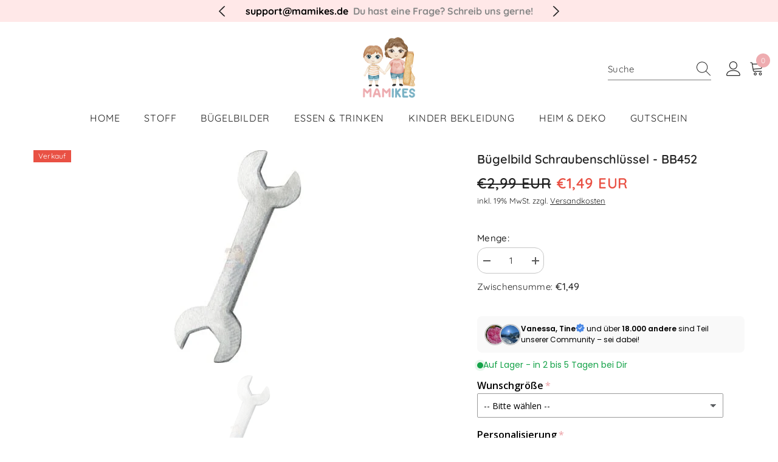

--- FILE ---
content_type: text/html; charset=utf-8
request_url: https://www.mamikes.de/products/bugelbild-schraubenschlussel-bb452
body_size: 94803
content:
<!doctype html><html class="no-js" lang="de">
    <head><script src="//www.mamikes.de/cdn/shop/files/pandectes-rules.js?v=9417642461503732214"></script>
	<script id="pandectes-rules">   /* PANDECTES-GDPR: DO NOT MODIFY AUTO GENERATED CODE OF THIS SCRIPT */      window.PandectesSettings = {"store":{"plan":"plus","theme":"Ella-6-5-2-theme-source","primaryLocale":"de","adminMode":false},"tsPublished":1704199985,"declaration":{"showPurpose":false,"showProvider":false,"declIntroText":"","showDateGenerated":true},"language":{"languageMode":"Single","fallbackLanguage":"de","languageDetection":"browser","languagesSupported":[]},"texts":{"managed":{"headerText":{"de":"Wir respektieren deine Privatsphäre"},"consentText":{"de":"Wir verwenden Cookies. Viele sind notwendig, um die Website und ihre Funktionen zu betreiben, andere sind für statistische oder Marketingzwecke. Mit der Entscheidung \"Nur essentielle Cookies akzeptieren\" werden wir Ihre Privatsphäre respektieren und keine Cookies setzen, die nicht für den Betrieb der Seite notwendig sind."},"dismissButtonText":{"de":"Okay"},"linkText":{"de":"Mehr erfahren"},"imprintText":{"de":"Impressum"},"preferencesButtonText":{"de":"Einstellungen"},"allowButtonText":{"de":"Alle akzepieren"},"denyButtonText":{"de":"Nur Essentielle Cookies akzeptieren"},"leaveSiteButtonText":{"de":"Diese Seite verlassen"},"cookiePolicyText":{"de":"Cookie-Richtlinie"},"preferencesPopupTitleText":{"de":"Einwilligungseinstellungen verwalten"},"preferencesPopupIntroText":{"de":"Wir verwenden Cookies, um die Funktionalität der Website zu optimieren, die Leistung zu analysieren und Ihnen ein personalisiertes Erlebnis zu bieten. Einige Cookies sind für den ordnungsgemäßen Betrieb der Website unerlässlich. Diese Cookies können nicht deaktiviert werden. In diesem Fenster können Sie Ihre Präferenzen für Cookies verwalten."},"preferencesPopupCloseButtonText":{"de":"Schließen"},"preferencesPopupAcceptAllButtonText":{"de":"Alles Akzeptieren"},"preferencesPopupRejectAllButtonText":{"de":"Alles ablehnen"},"preferencesPopupSaveButtonText":{"de":"Auswahl speichern"},"accessSectionTitleText":{"de":"Datenübertragbarkeit"},"accessSectionParagraphText":{"de":"Sie haben das Recht, jederzeit auf Ihre Daten zuzugreifen."},"rectificationSectionTitleText":{"de":"Datenberichtigung"},"rectificationSectionParagraphText":{"de":"Sie haben das Recht, die Aktualisierung Ihrer Daten zu verlangen, wann immer Sie dies für angemessen halten."},"erasureSectionTitleText":{"de":"Recht auf Vergessenwerden"},"erasureSectionParagraphText":{"de":"Sie haben das Recht, die Löschung aller Ihrer Daten zu verlangen. Danach können Sie nicht mehr auf Ihr Konto zugreifen."},"declIntroText":{"de":"Wir verwenden Cookies, um die Funktionalität der Website zu optimieren, die Leistung zu analysieren und Ihnen ein personalisiertes Erlebnis zu bieten. Einige Cookies sind für den ordnungsgemäßen Betrieb der Website unerlässlich. Diese Cookies können nicht deaktiviert werden. In diesem Fenster können Sie Ihre Präferenzen für Cookies verwalten."}},"categories":{"strictlyNecessaryCookiesTitleText":{"de":"Unbedingt erforderlich"},"functionalityCookiesTitleText":{"de":"Funktionale Cookies"},"performanceCookiesTitleText":{"de":"Performance-Cookies"},"targetingCookiesTitleText":{"de":"Targeting-Cookies"},"unclassifiedCookiesTitleText":{"de":"Unklassifizierte Cookies"},"strictlyNecessaryCookiesDescriptionText":{"de":"Diese Cookies sind unerlässlich, damit Sie sich auf der Website bewegen und ihre Funktionen nutzen können, z. B. den Zugriff auf sichere Bereiche der Website. Ohne diese Cookies kann die Website nicht richtig funktionieren."},"functionalityCookiesDescriptionText":{"de":"Diese Cookies ermöglichen es der Website, verbesserte Funktionalität und Personalisierung bereitzustellen. Sie können von uns oder von Drittanbietern gesetzt werden, deren Dienste wir auf unseren Seiten hinzugefügt haben. Wenn Sie diese Cookies nicht zulassen, funktionieren einige oder alle dieser Dienste möglicherweise nicht richtig."},"performanceCookiesDescriptionText":{"de":"Diese Cookies ermöglichen es uns, die Leistung unserer Website zu überwachen und zu verbessern. Sie ermöglichen es uns beispielsweise, Besuche zu zählen, Verkehrsquellen zu identifizieren und zu sehen, welche Teile der Website am beliebtesten sind."},"targetingCookiesDescriptionText":{"de":"Diese Cookies können von unseren Werbepartnern über unsere Website gesetzt werden. Sie können von diesen Unternehmen verwendet werden, um ein Profil Ihrer Interessen zu erstellen und Ihnen relevante Werbung auf anderen Websites anzuzeigen. Sie speichern keine direkten personenbezogenen Daten, sondern basieren auf der eindeutigen Identifizierung Ihres Browsers und Ihres Internetgeräts. Wenn Sie diese Cookies nicht zulassen, erleben Sie weniger zielgerichtete Werbung."},"unclassifiedCookiesDescriptionText":{"de":"Unklassifizierte Cookies sind Cookies, die wir gerade zusammen mit den Anbietern einzelner Cookies klassifizieren."}},"auto":{"declName":{"de":"Name"},"declPath":{"de":"Weg"},"declType":{"de":"Typ"},"declDomain":{"de":"Domain"},"declPurpose":{"de":"Zweck"},"declProvider":{"de":"Anbieter"},"declRetention":{"de":"Zurückbehaltung"},"declFirstParty":{"de":"First-party"},"declThirdParty":{"de":"Drittanbieter"},"declSeconds":{"de":"Sekunden"},"declMinutes":{"de":"Protokoll"},"declHours":{"de":"Std."},"declDays":{"de":"Tage"},"declMonths":{"de":"Monate"},"declYears":{"de":"Jahre"},"declSession":{"de":"Sitzung"},"cookiesDetailsText":{"de":"Cookie-Details"},"preferencesPopupAlwaysAllowedText":{"de":"Immer erlaubt"},"submitButton":{"de":"einreichen"},"submittingButton":{"de":"Senden..."},"cancelButton":{"de":"Abbrechen"},"guestsSupportInfoText":{"de":"Bitte loggen Sie sich mit Ihrem Kundenkonto ein, um fortzufahren."},"guestsSupportEmailPlaceholder":{"de":"E-Mail-Addresse"},"guestsSupportEmailValidationError":{"de":"Email ist ungültig"},"guestsSupportEmailSuccessTitle":{"de":"Vielen Dank für die Anfrage"},"guestsSupportEmailFailureTitle":{"de":"Ein Problem ist aufgetreten"},"guestsSupportEmailSuccessMessage":{"de":"Wenn Sie als Kunde dieses Shops registriert sind, erhalten Sie in Kürze eine E-Mail mit Anweisungen zum weiteren Vorgehen."},"guestsSupportEmailFailureMessage":{"de":"Ihre Anfrage wurde nicht übermittelt. Bitte versuchen Sie es erneut und wenn das Problem weiterhin besteht, wenden Sie sich an den Shop-Inhaber, um Hilfe zu erhalten."},"confirmationSuccessTitle":{"de":"Ihre Anfrage wurde bestätigt"},"confirmationFailureTitle":{"de":"Ein Problem ist aufgetreten"},"confirmationSuccessMessage":{"de":"Wir werden uns in Kürze zu Ihrem Anliegen bei Ihnen melden."},"confirmationFailureMessage":{"de":"Ihre Anfrage wurde nicht bestätigt. Bitte versuchen Sie es erneut und wenn das Problem weiterhin besteht, wenden Sie sich an den Ladenbesitzer, um Hilfe zu erhalten"},"consentSectionTitleText":{"de":"Ihre Cookie-Einwilligung"},"consentSectionNoConsentText":{"de":"Sie haben der Cookie-Richtlinie dieser Website nicht zugestimmt."},"consentSectionConsentedText":{"de":"Sie haben der Cookie-Richtlinie dieser Website zugestimmt am"},"consentStatus":{"de":"Einwilligungspräferenz"},"consentDate":{"de":"Zustimmungsdatum"},"consentId":{"de":"Einwilligungs-ID"},"consentSectionChangeConsentActionText":{"de":"Einwilligungspräferenz ändern"},"accessSectionGDPRRequestsActionText":{"de":"Anfragen betroffener Personen"},"accessSectionAccountInfoActionText":{"de":"persönliche Daten"},"accessSectionOrdersRecordsActionText":{"de":"Aufträge"},"accessSectionDownloadReportActionText":{"de":"Alles herunterladen"},"rectificationCommentPlaceholder":{"de":"Beschreiben Sie, was Sie aktualisieren möchten"},"rectificationCommentValidationError":{"de":"Kommentar ist erforderlich"},"rectificationSectionEditAccountActionText":{"de":"Fordern Sie ein Update an"},"erasureSectionRequestDeletionActionText":{"de":"Löschung personenbezogener Daten anfordern"}}},"library":{"previewMode":false,"fadeInTimeout":0,"defaultBlocked":7,"showLink":true,"showImprintLink":true,"enabled":true,"cookie":{"name":"_pandectes_gdpr","expiryDays":365,"secure":true,"domain":""},"dismissOnScroll":false,"dismissOnWindowClick":false,"dismissOnTimeout":false,"palette":{"popup":{"background":"#79B2C5","backgroundForCalculations":{"a":1,"b":197,"g":178,"r":121},"text":"#FFFFFF"},"button":{"background":"#FFFFFF","backgroundForCalculations":{"a":1,"b":255,"g":255,"r":255},"text":"#000000","textForCalculation":{"a":1,"b":0,"g":0,"r":0},"border":"transparent"}},"content":{"href":"https://dcb663-2.myshopify.com/policies/privacy-policy","imprintHref":"/policies/legal-notice","close":"&#10005;","target":"","logo":"<img class=\"cc-banner-logo\" height=\"40\" width=\"40\" src=\"https://cdn.shopify.com/s/files/1/0770/4343/3802/t/5/assets/pandectes-logo.png?v=1698761822\" alt=\"Mamikes\" />"},"window":"<div role=\"dialog\" aria-live=\"polite\" aria-label=\"cookieconsent\" aria-describedby=\"cookieconsent:desc\" id=\"pandectes-banner\" class=\"cc-window-wrapper cc-overlay-wrapper\"><div class=\"pd-cookie-banner-window cc-window {{classes}}\"><!--googleoff: all-->{{children}}<!--googleon: all--></div></div>","compliance":{"opt-both":"<div class=\"cc-compliance cc-highlight\">{{deny}}{{allow}}</div>"},"type":"opt-both","layouts":{"basic":"{{logo}}{{messagelink}}{{compliance}}{{close}}"},"position":"overlay","theme":"classic","revokable":false,"animateRevokable":false,"revokableReset":false,"revokableLogoUrl":"https://cdn.shopify.com/s/files/1/0770/4343/3802/t/5/assets/pandectes-reopen-logo.png?v=1695221472","revokablePlacement":"bottom-left","revokableMarginHorizontal":15,"revokableMarginVertical":15,"static":false,"autoAttach":true,"hasTransition":true,"blacklistPage":[""]},"geolocation":{"brOnly":false,"caOnly":false,"chOnly":false,"euOnly":false,"jpOnly":false,"thOnly":false,"canadaOnly":false,"globalVisibility":true},"dsr":{"guestsSupport":false,"accessSectionDownloadReportAuto":false},"banner":{"resetTs":1693573798,"extraCss":"        .cc-banner-logo {max-width: 24em!important;}    @media(min-width: 768px) {.cc-window.cc-floating{max-width: 24em!important;width: 24em!important;}}    .cc-message, .cc-header, .cc-logo {text-align: center}    .cc-window-wrapper{z-index: 2147483647;-webkit-transition: opacity 1s ease;  transition: opacity 1s ease;}    .cc-window{z-index: 2147483647;font-size: 14px!important;font-family: inherit;}    .cc-header{font-size: 14px!important;font-family: inherit;}    .pd-cp-ui{font-family: inherit; background-color: #79B2C5;color:#FFFFFF;}    button.pd-cp-btn, a.pd-cp-btn{background-color:#FFFFFF;color:#000000!important;}    input + .pd-cp-preferences-slider{background-color: rgba(255, 255, 255, 0.3)}    .pd-cp-scrolling-section::-webkit-scrollbar{background-color: rgba(255, 255, 255, 0.3)}    input:checked + .pd-cp-preferences-slider{background-color: rgba(255, 255, 255, 1)}    .pd-cp-scrolling-section::-webkit-scrollbar-thumb {background-color: rgba(255, 255, 255, 1)}    .pd-cp-ui-close{color:#FFFFFF;}    .pd-cp-preferences-slider:before{background-color: #79B2C5}    .pd-cp-title:before {border-color: #FFFFFF!important}    .pd-cp-preferences-slider{background-color:#FFFFFF}    .pd-cp-toggle{color:#FFFFFF!important}    @media(max-width:699px) {.pd-cp-ui-close-top svg {fill: #FFFFFF}}    .pd-cp-toggle:hover,.pd-cp-toggle:visited,.pd-cp-toggle:active{color:#FFFFFF!important}    .pd-cookie-banner-window {box-shadow: 0 0 18px rgb(0 0 0 / 20%);}  ","customJavascript":null,"showPoweredBy":false,"hybridStrict":false,"cookiesBlockedByDefault":"7","isActive":false,"implicitSavePreferences":true,"cookieIcon":false,"blockBots":false,"showCookiesDetails":false,"hasTransition":true,"blockingPage":false,"showOnlyLandingPage":false,"leaveSiteUrl":"https://www.google.com","linkRespectStoreLang":false},"cookies":{"0":[{"name":"secure_customer_sig","domain":"dcb663-2.myshopify.com","path":"/","provider":"Shopify","firstParty":true,"retention":"1 year(s)","expires":1,"unit":"declYears","purpose":{"de":"Wird im Zusammenhang mit dem Kundenlogin verwendet."}},{"name":"localization","domain":"dcb663-2.myshopify.com","path":"/","provider":"Shopify","firstParty":true,"retention":"1 year(s)","expires":1,"unit":"declYears","purpose":{"de":"Lokalisierung von Shopify-Shops"}},{"name":"cart_currency","domain":"dcb663-2.myshopify.com","path":"/","provider":"Shopify","firstParty":true,"retention":"14 day(s)","expires":14,"unit":"declSession","purpose":{"de":"Das Cookie ist für die sichere Checkout- und Zahlungsfunktion auf der Website erforderlich. Diese Funktion wird von shopify.com bereitgestellt."}},{"name":"shopify_pay_redirect","domain":"dcb663-2.myshopify.com","path":"/","provider":"Shopify","firstParty":true,"retention":"60 minute(s)","expires":60,"unit":"declMinutes","purpose":{"de":"Used in connection with checkout."}},{"name":"keep_alive","domain":"dcb663-2.myshopify.com","path":"/","provider":"Shopify","firstParty":true,"retention":"30 minute(s)","expires":30,"unit":"declMinutes","purpose":{"de":"Wird im Zusammenhang mit der Käuferlokalisierung verwendet."}},{"name":"_cmp_a","domain":".dcb663-2.myshopify.com","path":"/","provider":"Shopify","firstParty":true,"retention":"24 hour(s)","expires":24,"unit":"declHours","purpose":{"de":"Wird zum Verwalten der Datenschutzeinstellungen des Kunden verwendet."}},{"name":"_tracking_consent","domain":".dcb663-2.myshopify.com","path":"/","provider":"Shopify","firstParty":true,"retention":"1 year(s)","expires":1,"unit":"declYears","purpose":{"de":"Tracking-Einstellungen."}},{"name":"_secure_session_id","domain":"dcb663-2.myshopify.com","path":"/","provider":"Shopify","firstParty":true,"retention":"1 month(s)","expires":1,"unit":"declMonths","purpose":{"de":"Wird in Verbindung mit der Navigation durch eine Storefront verwendet."}},{"name":"keep_alive","domain":"www.mamikes.de","path":"/","provider":"Shopify","firstParty":true,"retention":"30 minute(s)","expires":30,"unit":"declMinutes","purpose":{"de":"Wird im Zusammenhang mit der Käuferlokalisierung verwendet."}},{"name":"secure_customer_sig","domain":"www.mamikes.de","path":"/","provider":"Shopify","firstParty":true,"retention":"1 year(s)","expires":1,"unit":"declYears","purpose":{"de":"Wird im Zusammenhang mit dem Kundenlogin verwendet."}},{"name":"cart_currency","domain":"www.mamikes.de","path":"/","provider":"Shopify","firstParty":true,"retention":"2 ","expires":2,"unit":"declSession","purpose":{"de":"Das Cookie ist für die sichere Checkout- und Zahlungsfunktion auf der Website erforderlich. Diese Funktion wird von shopify.com bereitgestellt."}},{"name":"_tracking_consent","domain":".mamikes.de","path":"/","provider":"Shopify","firstParty":false,"retention":"1 year(s)","expires":1,"unit":"declYears","purpose":{"de":"Tracking-Einstellungen."}},{"name":"_secure_session_id","domain":"www.mamikes.de","path":"/","provider":"Shopify","firstParty":true,"retention":"1 month(s)","expires":1,"unit":"declMonths","purpose":{"de":"Wird in Verbindung mit der Navigation durch eine Storefront verwendet."}},{"name":"localization","domain":"www.mamikes.de","path":"/","provider":"Shopify","firstParty":true,"retention":"1 year(s)","expires":1,"unit":"declYears","purpose":{"de":"Lokalisierung von Shopify-Shops"}},{"name":"_cmp_a","domain":".mamikes.de","path":"/","provider":"Shopify","firstParty":false,"retention":"1 day(s)","expires":1,"unit":"declSession","purpose":{"de":"Wird zum Verwalten der Datenschutzeinstellungen des Kunden verwendet."}}],"1":[{"name":"rmc_logged_in_at","domain":"dcb663-2.myshopify.com","path":"/","provider":"Marsello","firstParty":true,"retention":"Session","expires":1,"unit":"declSeconds","purpose":{"de":"Wird von der Abandoned Cart Recovery-App verwendet."}}],"2":[{"name":"_s","domain":".dcb663-2.myshopify.com","path":"/","provider":"Shopify","firstParty":true,"retention":"30 minute(s)","expires":30,"unit":"declMinutes","purpose":{"de":"Shopify analytics."}},{"name":"_shopify_y","domain":".dcb663-2.myshopify.com","path":"/","provider":"Shopify","firstParty":true,"retention":"1 year(s)","expires":1,"unit":"declYears","purpose":{"de":"Shopify-Analysen."}},{"name":"_shopify_s","domain":".dcb663-2.myshopify.com","path":"/","provider":"Shopify","firstParty":true,"retention":"30 minute(s)","expires":30,"unit":"declMinutes","purpose":{"de":"Shopify-Analysen."}},{"name":"_orig_referrer","domain":".dcb663-2.myshopify.com","path":"/","provider":"Shopify","firstParty":true,"retention":"14 day(s)","expires":14,"unit":"declSession","purpose":{"de":"Verfolgt Zielseiten."}},{"name":"_landing_page","domain":".dcb663-2.myshopify.com","path":"/","provider":"Shopify","firstParty":true,"retention":"14 day(s)","expires":14,"unit":"declSession","purpose":{"de":"Verfolgt Zielseiten."}},{"name":"_shopify_sa_p","domain":".dcb663-2.myshopify.com","path":"/","provider":"Shopify","firstParty":true,"retention":"30 minute(s)","expires":30,"unit":"declMinutes","purpose":{"de":"Shopify analytics relating to marketing & referrals."}},{"name":"_shopify_sa_t","domain":".dcb663-2.myshopify.com","path":"/","provider":"Shopify","firstParty":true,"retention":"30 minute(s)","expires":30,"unit":"declMinutes","purpose":{"de":"Shopify analytics relating to marketing & referrals."}},{"name":"_y","domain":".dcb663-2.myshopify.com","path":"/","provider":"Shopify","firstParty":true,"retention":"1 year(s)","expires":1,"unit":"declYears","purpose":{"de":"Shopify analytics."}},{"name":"_boomr_clss","domain":"https://dcb663-2.myshopify.com","path":"/","provider":"Shopify","firstParty":true,"retention":"Persistent","expires":1,"unit":"declYears","purpose":{"de":"Wird zur Überwachung und Optimierung der Leistung von Shopify-Shops verwendet."}},{"name":"_orig_referrer","domain":".mamikes.de","path":"/","provider":"Shopify","firstParty":false,"retention":"2 ","expires":2,"unit":"declSession","purpose":{"de":"Verfolgt Zielseiten."}},{"name":"_landing_page","domain":".mamikes.de","path":"/","provider":"Shopify","firstParty":false,"retention":"2 ","expires":2,"unit":"declSession","purpose":{"de":"Verfolgt Zielseiten."}},{"name":"_shopify_y","domain":".mamikes.de","path":"/","provider":"Shopify","firstParty":false,"retention":"1 year(s)","expires":1,"unit":"declYears","purpose":{"de":"Shopify-Analysen."}},{"name":"_shopify_s","domain":".mamikes.de","path":"/","provider":"Shopify","firstParty":false,"retention":"30 minute(s)","expires":30,"unit":"declMinutes","purpose":{"de":"Shopify-Analysen."}},{"name":"_boomr_clss","domain":"https://www.mamikes.de","path":"/","provider":"Shopify","firstParty":true,"retention":"Persistent","expires":1,"unit":"declYears","purpose":{"de":"Wird zur Überwachung und Optimierung der Leistung von Shopify-Shops verwendet."}}],"4":[{"name":"wpm-domain-test","domain":"com","path":"/","provider":"Shopify","firstParty":false,"retention":"Session","expires":1,"unit":"declSeconds","purpose":{"de":"Wird verwendet, um die Speicherung von Parametern zu Produkten, die dem Warenkorb hinzugefügt wurden, oder zur Zahlungswährung zu testen"}},{"name":"wpm-domain-test","domain":"myshopify.com","path":"/","provider":"Shopify","firstParty":false,"retention":"Session","expires":1,"unit":"declSeconds","purpose":{"de":"Wird verwendet, um die Speicherung von Parametern zu Produkten, die dem Warenkorb hinzugefügt wurden, oder zur Zahlungswährung zu testen"}},{"name":"wpm-domain-test","domain":"dcb663-2.myshopify.com","path":"/","provider":"Shopify","firstParty":true,"retention":"Session","expires":1,"unit":"declSeconds","purpose":{"de":"Wird verwendet, um die Speicherung von Parametern zu Produkten, die dem Warenkorb hinzugefügt wurden, oder zur Zahlungswährung zu testen"}},{"name":"wpm-domain-test","domain":"de","path":"/","provider":"Shopify","firstParty":false,"retention":"Session","expires":1,"unit":"declSeconds","purpose":{"de":"Wird verwendet, um die Speicherung von Parametern zu Produkten, die dem Warenkorb hinzugefügt wurden, oder zur Zahlungswährung zu testen"}},{"name":"wpm-domain-test","domain":"mamikes.de","path":"/","provider":"Shopify","firstParty":false,"retention":"Session","expires":1,"unit":"declSeconds","purpose":{"de":"Wird verwendet, um die Speicherung von Parametern zu Produkten, die dem Warenkorb hinzugefügt wurden, oder zur Zahlungswährung zu testen"}},{"name":"wpm-domain-test","domain":"www.mamikes.de","path":"/","provider":"Shopify","firstParty":true,"retention":"Session","expires":1,"unit":"declSeconds","purpose":{"de":"Wird verwendet, um die Speicherung von Parametern zu Produkten, die dem Warenkorb hinzugefügt wurden, oder zur Zahlungswährung zu testen"}}],"8":[{"name":"bugsnag-anonymous-id","domain":"https://dcb663-2.myshopify.com","path":"/","provider":"Unknown","firstParty":true,"retention":"Persistent","expires":1,"unit":"declYears","purpose":{"de":""}},{"name":"bc_tagManagerTasks","domain":"https://dcb663-2.myshopify.com","path":"/","provider":"Unknown","firstParty":true,"retention":"Persistent","expires":1,"unit":"declYears","purpose":{"de":""}},{"name":"GDPR_legal_cookie","domain":"https://dcb663-2.myshopify.com","path":"/","provider":"Unknown","firstParty":true,"retention":"Persistent","expires":1,"unit":"declYears","purpose":{"de":""}},{"name":"corner-device-details","domain":"https://dcb663-2.myshopify.com","path":"/","provider":"Unknown","firstParty":true,"retention":"Persistent","expires":1,"unit":"declYears","purpose":{"de":""}},{"name":"wishlistItem","domain":"https://dcb663-2.myshopify.com","path":"/","provider":"Unknown","firstParty":true,"retention":"Persistent","expires":1,"unit":"declYears","purpose":{"de":""}},{"name":"customCookies","domain":"https://dcb663-2.myshopify.com","path":"/","provider":"Unknown","firstParty":true,"retention":"Persistent","expires":1,"unit":"declYears","purpose":{"de":""}},{"name":"bc_tagManagerData","domain":"https://dcb663-2.myshopify.com","path":"/","provider":"Unknown","firstParty":true,"retention":"Persistent","expires":1,"unit":"declYears","purpose":{"de":""}},{"name":"corner-session-count","domain":"https://dcb663-2.myshopify.com","path":"/","provider":"Unknown","firstParty":true,"retention":"Persistent","expires":1,"unit":"declYears","purpose":{"de":""}},{"name":"BC_GDPR_CustomScriptForShop","domain":"https://dcb663-2.myshopify.com","path":"/","provider":"Unknown","firstParty":true,"retention":"Persistent","expires":1,"unit":"declYears","purpose":{"de":""}},{"name":"BC_GDPR_2ce3a13160348f524c8cc9","domain":"https://dcb663-2.myshopify.com","path":"/","provider":"Unknown","firstParty":true,"retention":"Persistent","expires":1,"unit":"declYears","purpose":{"de":""}},{"name":"_GDPR_VAL","domain":"https://dcb663-2.myshopify.com","path":"/","provider":"Unknown","firstParty":true,"retention":"Persistent","expires":1,"unit":"declYears","purpose":{"de":""}},{"name":"local-storage-test","domain":"https://dcb663-2.myshopify.com","path":"/","provider":"Unknown","firstParty":true,"retention":"Persistent","expires":1,"unit":"declYears","purpose":{"de":""}},{"name":"corner-is-session-active","domain":"https://dcb663-2.myshopify.com","path":"/","provider":"Unknown","firstParty":true,"retention":"Session","expires":1,"unit":"declYears","purpose":{"de":""}},{"name":"heightData","domain":"https://dcb663-2.myshopify.com","path":"/","provider":"Unknown","firstParty":true,"retention":"Session","expires":1,"unit":"declYears","purpose":{"de":""}},{"name":"filterDisplayType","domain":"https://dcb663-2.myshopify.com","path":"/","provider":"Unknown","firstParty":true,"retention":"Session","expires":1,"unit":"declYears","purpose":{"de":""}},{"name":"productGridId","domain":"https://dcb663-2.myshopify.com","path":"/","provider":"Unknown","firstParty":true,"retention":"Session","expires":1,"unit":"declYears","purpose":{"de":""}},{"name":"filterDisplayType","domain":"https://www.mamikes.de","path":"/","provider":"Unknown","firstParty":true,"retention":"Session","expires":1,"unit":"declYears","purpose":{"de":""}},{"name":"bc_tagManagerTasks","domain":"https://www.mamikes.de","path":"/","provider":"Unknown","firstParty":true,"retention":"Persistent","expires":1,"unit":"declYears","purpose":{"de":""}},{"name":"productGridId","domain":"https://www.mamikes.de","path":"/","provider":"Unknown","firstParty":true,"retention":"Session","expires":1,"unit":"declYears","purpose":{"de":""}},{"name":"GDPR_legal_cookie","domain":"https://www.mamikes.de","path":"/","provider":"Unknown","firstParty":true,"retention":"Persistent","expires":1,"unit":"declYears","purpose":{"de":""}},{"name":"heightData","domain":"https://www.mamikes.de","path":"/","provider":"Unknown","firstParty":true,"retention":"Session","expires":1,"unit":"declYears","purpose":{"de":""}},{"name":"wishlistItem","domain":"https://www.mamikes.de","path":"/","provider":"Unknown","firstParty":true,"retention":"Persistent","expires":1,"unit":"declYears","purpose":{"de":""}},{"name":"bc_tagManagerData","domain":"https://www.mamikes.de","path":"/","provider":"Unknown","firstParty":true,"retention":"Persistent","expires":1,"unit":"declYears","purpose":{"de":""}},{"name":"customCookies","domain":"https://www.mamikes.de","path":"/","provider":"Unknown","firstParty":true,"retention":"Persistent","expires":1,"unit":"declYears","purpose":{"de":""}},{"name":"BC_GDPR_CustomScriptForShop","domain":"https://www.mamikes.de","path":"/","provider":"Unknown","firstParty":true,"retention":"Persistent","expires":1,"unit":"declYears","purpose":{"de":""}},{"name":"BC_GDPR_2ce3a13160348f524c8cc9","domain":"https://www.mamikes.de","path":"/","provider":"Unknown","firstParty":true,"retention":"Persistent","expires":1,"unit":"declYears","purpose":{"de":""}},{"name":"_GDPR_VAL","domain":"https://www.mamikes.de","path":"/","provider":"Unknown","firstParty":true,"retention":"Persistent","expires":1,"unit":"declYears","purpose":{"de":""}},{"name":"local-storage-test","domain":"https://www.mamikes.de","path":"/","provider":"Unknown","firstParty":true,"retention":"Persistent","expires":1,"unit":"declYears","purpose":{"de":""}}]},"blocker":{"isActive":false,"googleConsentMode":{"id":"","analyticsId":"","isActive":false,"adStorageCategory":4,"analyticsStorageCategory":2,"personalizationStorageCategory":1,"functionalityStorageCategory":1,"customEvent":true,"securityStorageCategory":0,"redactData":true,"urlPassthrough":false},"facebookPixel":{"id":"","isActive":false,"ldu":false},"rakuten":{"isActive":false,"cmp":false,"ccpa":false},"gpcIsActive":false,"defaultBlocked":7,"patterns":{"whiteList":[],"blackList":{"1":[],"2":[],"4":[],"8":[]},"iframesWhiteList":[],"iframesBlackList":{"1":[],"2":[],"4":[],"8":[]},"beaconsWhiteList":[],"beaconsBlackList":{"1":[],"2":[],"4":[],"8":[]}}}}      !function(){"use strict";window.PandectesRules=window.PandectesRules||{},window.PandectesRules.manualBlacklist={1:[],2:[],4:[]},window.PandectesRules.blacklistedIFrames={1:[],2:[],4:[]},window.PandectesRules.blacklistedCss={1:[],2:[],4:[]},window.PandectesRules.blacklistedBeacons={1:[],2:[],4:[]};var e="javascript/blocked",t="_pandectes_gdpr";function n(e){return new RegExp(e.replace(/[/\\.+?$()]/g,"\\$&").replace("*","(.*)"))}var r=function(e){try{return JSON.parse(e)}catch(e){return!1}},a=function(e){var t=arguments.length>1&&void 0!==arguments[1]?arguments[1]:"log",n=new URLSearchParams(window.location.search);n.get("log")&&console[t]("PandectesRules: ".concat(e))};function i(e,t){var n=Object.keys(e);if(Object.getOwnPropertySymbols){var r=Object.getOwnPropertySymbols(e);t&&(r=r.filter((function(t){return Object.getOwnPropertyDescriptor(e,t).enumerable}))),n.push.apply(n,r)}return n}function s(e){for(var t=1;t<arguments.length;t++){var n=null!=arguments[t]?arguments[t]:{};t%2?i(Object(n),!0).forEach((function(t){o(e,t,n[t])})):Object.getOwnPropertyDescriptors?Object.defineProperties(e,Object.getOwnPropertyDescriptors(n)):i(Object(n)).forEach((function(t){Object.defineProperty(e,t,Object.getOwnPropertyDescriptor(n,t))}))}return e}function o(e,t,n){return t in e?Object.defineProperty(e,t,{value:n,enumerable:!0,configurable:!0,writable:!0}):e[t]=n,e}function c(e,t){return function(e){if(Array.isArray(e))return e}(e)||function(e,t){var n=null==e?null:"undefined"!=typeof Symbol&&e[Symbol.iterator]||e["@@iterator"];if(null==n)return;var r,a,i=[],s=!0,o=!1;try{for(n=n.call(e);!(s=(r=n.next()).done)&&(i.push(r.value),!t||i.length!==t);s=!0);}catch(e){o=!0,a=e}finally{try{s||null==n.return||n.return()}finally{if(o)throw a}}return i}(e,t)||u(e,t)||function(){throw new TypeError("Invalid attempt to destructure non-iterable instance.\nIn order to be iterable, non-array objects must have a [Symbol.iterator]() method.")}()}function l(e){return function(e){if(Array.isArray(e))return d(e)}(e)||function(e){if("undefined"!=typeof Symbol&&null!=e[Symbol.iterator]||null!=e["@@iterator"])return Array.from(e)}(e)||u(e)||function(){throw new TypeError("Invalid attempt to spread non-iterable instance.\nIn order to be iterable, non-array objects must have a [Symbol.iterator]() method.")}()}function u(e,t){if(e){if("string"==typeof e)return d(e,t);var n=Object.prototype.toString.call(e).slice(8,-1);return"Object"===n&&e.constructor&&(n=e.constructor.name),"Map"===n||"Set"===n?Array.from(e):"Arguments"===n||/^(?:Ui|I)nt(?:8|16|32)(?:Clamped)?Array$/.test(n)?d(e,t):void 0}}function d(e,t){(null==t||t>e.length)&&(t=e.length);for(var n=0,r=new Array(t);n<t;n++)r[n]=e[n];return r}var f=!(void 0===window.dataLayer||!Array.isArray(window.dataLayer)||!window.dataLayer.some((function(e){return"pandectes_full_scan"===e.event})));a("userAgent -> ".concat(window.navigator.userAgent.substring(0,50)));var p=function(){var e,n=arguments.length>0&&void 0!==arguments[0]?arguments[0]:t,a="; "+document.cookie,i=a.split("; "+n+"=");if(i.length<2)e={};else{var s=i.pop(),o=s.split(";");e=window.atob(o.shift())}var c=r(e);return!1!==c?c:e}(),g=window.PandectesSettings,y=g.banner.isActive,h=g.blocker.defaultBlocked,m=p&&null!==p.preferences&&void 0!==p.preferences?p.preferences:null,w=f?0:y?null===m?h:m:0,v={1:0==(1&w),2:0==(2&w),4:0==(4&w)},b=window.PandectesSettings.blocker.patterns,k=b.blackList,L=b.whiteList,S=b.iframesBlackList,P=b.iframesWhiteList,A=b.beaconsBlackList,C=b.beaconsWhiteList,_={blackList:[],whiteList:[],iframesBlackList:{1:[],2:[],4:[],8:[]},iframesWhiteList:[],beaconsBlackList:{1:[],2:[],4:[],8:[]},beaconsWhiteList:[]};[1,2,4].map((function(e){var t;v[e]||((t=_.blackList).push.apply(t,l(k[e].length?k[e].map(n):[])),_.iframesBlackList[e]=S[e].length?S[e].map(n):[],_.beaconsBlackList[e]=A[e].length?A[e].map(n):[])})),_.whiteList=L.length?L.map(n):[],_.iframesWhiteList=P.length?P.map(n):[],_.beaconsWhiteList=C.length?C.map(n):[];var B={scripts:[],iframes:{1:[],2:[],4:[]},beacons:{1:[],2:[],4:[]},css:{1:[],2:[],4:[]}},E=function(t,n){return t&&(!n||n!==e)&&(!_.blackList||_.blackList.some((function(e){return e.test(t)})))&&(!_.whiteList||_.whiteList.every((function(e){return!e.test(t)})))},O=function(e){var t=e.getAttribute("src");return _.blackList&&_.blackList.every((function(e){return!e.test(t)}))||_.whiteList&&_.whiteList.some((function(e){return e.test(t)}))},I=function(e,t){var n=_.iframesBlackList[t],r=_.iframesWhiteList;return e&&(!n||n.some((function(t){return t.test(e)})))&&(!r||r.every((function(t){return!t.test(e)})))},j=function(e,t){var n=_.beaconsBlackList[t],r=_.beaconsWhiteList;return e&&(!n||n.some((function(t){return t.test(e)})))&&(!r||r.every((function(t){return!t.test(e)})))},R=new MutationObserver((function(e){for(var t=0;t<e.length;t++)for(var n=e[t].addedNodes,r=0;r<n.length;r++){var a=n[r],i=a.dataset&&a.dataset.cookiecategory;if(1===a.nodeType&&"LINK"===a.tagName){var s=a.dataset&&a.dataset.href;if(s&&i)switch(i){case"functionality":case"C0001":B.css[1].push(s);break;case"performance":case"C0002":B.css[2].push(s);break;case"targeting":case"C0003":B.css[4].push(s)}}}})),T=new MutationObserver((function(t){for(var n=0;n<t.length;n++)for(var r=t[n].addedNodes,a=function(t){var n=r[t],a=n.src||n.dataset&&n.dataset.src,i=n.dataset&&n.dataset.cookiecategory;if(1===n.nodeType&&"IFRAME"===n.tagName){if(a){var s=!1;I(a,1)||"functionality"===i||"C0001"===i?(s=!0,B.iframes[1].push(a)):I(a,2)||"performance"===i||"C0002"===i?(s=!0,B.iframes[2].push(a)):(I(a,4)||"targeting"===i||"C0003"===i)&&(s=!0,B.iframes[4].push(a)),s&&(n.removeAttribute("src"),n.setAttribute("data-src",a))}}else if(1===n.nodeType&&"IMG"===n.tagName){if(a){var o=!1;j(a,1)?(o=!0,B.beacons[1].push(a)):j(a,2)?(o=!0,B.beacons[2].push(a)):j(a,4)&&(o=!0,B.beacons[4].push(a)),o&&(n.removeAttribute("src"),n.setAttribute("data-src",a))}}else if(1===n.nodeType&&"LINK"===n.tagName){var c=n.dataset&&n.dataset.href;if(c&&i)switch(i){case"functionality":case"C0001":B.css[1].push(c);break;case"performance":case"C0002":B.css[2].push(c);break;case"targeting":case"C0003":B.css[4].push(c)}}else if(1===n.nodeType&&"SCRIPT"===n.tagName){var l=n.type,u=!1;if(E(a,l))u=!0;else if(a&&i)switch(i){case"functionality":case"C0001":u=!0,window.PandectesRules.manualBlacklist[1].push(a);break;case"performance":case"C0002":u=!0,window.PandectesRules.manualBlacklist[2].push(a);break;case"targeting":case"C0003":u=!0,window.PandectesRules.manualBlacklist[4].push(a)}if(u){B.scripts.push([n,l]),n.type=e;n.addEventListener("beforescriptexecute",(function t(r){n.getAttribute("type")===e&&r.preventDefault(),n.removeEventListener("beforescriptexecute",t)})),n.parentElement&&n.parentElement.removeChild(n)}}},i=0;i<r.length;i++)a(i)})),x=document.createElement,N={src:Object.getOwnPropertyDescriptor(HTMLScriptElement.prototype,"src"),type:Object.getOwnPropertyDescriptor(HTMLScriptElement.prototype,"type")};window.PandectesRules.unblockCss=function(e){var t=B.css[e]||[];t.length&&a("Unblocking CSS for ".concat(e)),t.forEach((function(e){var t=document.querySelector('link[data-href^="'.concat(e,'"]'));t.removeAttribute("data-href"),t.href=e})),B.css[e]=[]},window.PandectesRules.unblockIFrames=function(e){var t=B.iframes[e]||[];t.length&&a("Unblocking IFrames for ".concat(e)),_.iframesBlackList[e]=[],t.forEach((function(e){var t=document.querySelector('iframe[data-src^="'.concat(e,'"]'));t.removeAttribute("data-src"),t.src=e})),B.iframes[e]=[]},window.PandectesRules.unblockBeacons=function(e){var t=B.beacons[e]||[];t.length&&a("Unblocking Beacons for ".concat(e)),_.beaconsBlackList[e]=[],t.forEach((function(e){var t=document.querySelector('img[data-src^="'.concat(e,'"]'));t.removeAttribute("data-src"),t.src=e})),B.beacons[e]=[]},window.PandectesRules.unblockInlineScripts=function(e){var t=1===e?"functionality":2===e?"performance":"targeting";document.querySelectorAll('script[type="javascript/blocked"][data-cookiecategory="'.concat(t,'"]')).forEach((function(e){var t=e.textContent;e.parentNode.removeChild(e);var n=document.createElement("script");n.type="text/javascript",n.textContent=t,document.body.appendChild(n)}))},window.PandectesRules.unblock=function(t){t.length<1?(_.blackList=[],_.whiteList=[],_.iframesBlackList=[],_.iframesWhiteList=[]):(_.blackList&&(_.blackList=_.blackList.filter((function(e){return t.every((function(t){return"string"==typeof t?!e.test(t):t instanceof RegExp?e.toString()!==t.toString():void 0}))}))),_.whiteList&&(_.whiteList=[].concat(l(_.whiteList),l(t.map((function(e){if("string"==typeof e){var t=".*"+n(e)+".*";if(_.whiteList.every((function(e){return e.toString()!==t.toString()})))return new RegExp(t)}else if(e instanceof RegExp&&_.whiteList.every((function(t){return t.toString()!==e.toString()})))return e;return null})).filter(Boolean)))));for(var r=document.querySelectorAll('script[type="'.concat(e,'"]')),i=0;i<r.length;i++){var s=r[i];O(s)&&(B.scripts.push([s,"application/javascript"]),s.parentElement.removeChild(s))}var o=0;l(B.scripts).forEach((function(e,t){var n=c(e,2),r=n[0],a=n[1];if(O(r)){for(var i=document.createElement("script"),s=0;s<r.attributes.length;s++){var l=r.attributes[s];"src"!==l.name&&"type"!==l.name&&i.setAttribute(l.name,r.attributes[s].value)}i.setAttribute("src",r.src),i.setAttribute("type",a||"application/javascript"),document.head.appendChild(i),B.scripts.splice(t-o,1),o++}})),0==_.blackList.length&&0===_.iframesBlackList[1].length&&0===_.iframesBlackList[2].length&&0===_.iframesBlackList[4].length&&0===_.beaconsBlackList[1].length&&0===_.beaconsBlackList[2].length&&0===_.beaconsBlackList[4].length&&(a("Disconnecting observers"),T.disconnect(),R.disconnect())};var M,D,W=window.PandectesSettings.store.adminMode,z=window.PandectesSettings.blocker;M=function(){!function(){var e=window.Shopify.trackingConsent;try{var t=W&&!window.Shopify.AdminBarInjector,n={preferences:0==(1&w)||f||t,analytics:0==(2&w)||f||t,marketing:0==(4&w)||f||t};e.firstPartyMarketingAllowed()===n.marketing&&e.analyticsProcessingAllowed()===n.analytics&&e.preferencesProcessingAllowed()===n.preferences||e.setTrackingConsent(n,(function(e){e&&e.error?a("Shopify.customerPrivacy API - failed to setTrackingConsent"):a("Shopify.customerPrivacy API - setTrackingConsent(".concat(JSON.stringify(n),")"))}))}catch(e){a("Shopify.customerPrivacy API - exception")}}(),function(){var e=window.Shopify.trackingConsent,t=e.currentVisitorConsent();if(z.gpcIsActive&&"CCPA"===e.getRegulation()&&"no"===t.gpc&&"yes"!==t.sale_of_data){var n={sale_of_data:!1};e.setTrackingConsent(n,(function(e){e&&e.error?a("Shopify.customerPrivacy API - failed to setTrackingConsent({".concat(JSON.stringify(n),")")):a("Shopify.customerPrivacy API - setTrackingConsent(".concat(JSON.stringify(n),")"))}))}}()},D=null,window.Shopify&&window.Shopify.loadFeatures&&window.Shopify.trackingConsent?M():D=setInterval((function(){window.Shopify&&window.Shopify.loadFeatures&&(clearInterval(D),window.Shopify.loadFeatures([{name:"consent-tracking-api",version:"0.1"}],(function(e){e?a("Shopify.customerPrivacy API - failed to load"):(a("Shopify.customerPrivacy API - loaded"),M())})))}),10);var F=window.PandectesSettings,U=F.banner.isActive,q=F.blocker.googleConsentMode,J=q.isActive,H=q.customEvent,$=q.redactData,G=q.urlPassthrough,K=q.adStorageCategory,V=q.analyticsStorageCategory,Y=q.functionalityStorageCategory,Q=q.personalizationStorageCategory,X=q.securityStorageCategory;function Z(){window.dataLayer.push(arguments)}window.dataLayer=window.dataLayer||[];var ee,te,ne={hasInitialized:!1,ads_data_redaction:!1,url_passthrough:!1,storage:{ad_storage:"granted",ad_user_data:"granted",ad_personalization:"granted",analytics_storage:"granted",functionality_storage:"granted",personalization_storage:"granted",security_storage:"granted",wait_for_update:500}};if(U&&J){var re=0==(w&K)?"granted":"denied",ae=0==(w&V)?"granted":"denied",ie=0==(w&Y)?"granted":"denied",se=0==(w&Q)?"granted":"denied",oe=0==(w&X)?"granted":"denied";ne.hasInitialized=!0,ne.ads_data_redaction="denied"===re&&$,ne.url_passthrough=G,ne.storage.ad_storage=re,ne.storage.ad_user_data=re,ne.storage.ad_personalization=re,ne.storage.analytics_storage=ae,ne.storage.functionality_storage=ie,ne.storage.personalization_storage=se,ne.storage.security_storage=oe,ne.ads_data_redaction&&Z("set","ads_data_redaction",ne.ads_data_redaction),ne.url_passthrough&&Z("set","url_passthrough",ne.url_passthrough),Z("consent","default",ne.storage),a("Google consent mode initialized")}U&&H&&(te=7===(ee=w)?"deny":0===ee?"allow":"mixed",window.dataLayer.push({event:"Pandectes_Consent_Update",pandectes_status:te,pandectes_categories:{C0000:"allow",C0001:v[1]?"allow":"deny",C0002:v[2]?"allow":"deny",C0003:v[4]?"allow":"deny"}}),a("PandectesCustomEvent pushed to the dataLayer")),window.PandectesRules.gcm=ne;var ce=window.PandectesSettings,le=ce.banner.isActive,ue=ce.blocker.isActive;a("Blocker -> "+(ue?"Active":"Inactive")),a("Banner -> "+(le?"Active":"Inactive")),a("ActualPrefs -> "+w);var de=null===m&&/\/checkouts\//.test(window.location.pathname);0!==w&&!1===f&&ue&&!de?(a("Blocker will execute"),document.createElement=function(){for(var t=arguments.length,n=new Array(t),r=0;r<t;r++)n[r]=arguments[r];if("script"!==n[0].toLowerCase())return x.bind?x.bind(document).apply(void 0,n):x;var a=x.bind(document).apply(void 0,n);try{Object.defineProperties(a,{src:s(s({},N.src),{},{set:function(t){E(t,a.type)&&N.type.set.call(this,e),N.src.set.call(this,t)}}),type:s(s({},N.type),{},{get:function(){var t=N.type.get.call(this);return t===e||E(this.src,t)?null:t},set:function(t){var n=E(a.src,a.type)?e:t;N.type.set.call(this,n)}})}),a.setAttribute=function(t,n){if("type"===t){var r=E(a.src,a.type)?e:n;N.type.set.call(a,r)}else"src"===t?(E(n,a.type)&&N.type.set.call(a,e),N.src.set.call(a,n)):HTMLScriptElement.prototype.setAttribute.call(a,t,n)}}catch(e){console.warn("Yett: unable to prevent script execution for script src ",a.src,".\n",'A likely cause would be because you are using a third-party browser extension that monkey patches the "document.createElement" function.')}return a},T.observe(document.documentElement,{childList:!0,subtree:!0}),R.observe(document.documentElement,{childList:!0,subtree:!0})):a("Blocker will not execute")}();
</script>
	
        <meta charset="utf-8">
        <meta http-equiv="X-UA-Compatible" content="IE=edge">
        <meta name="viewport" content="width=device-width,initial-scale=1">
        <meta name="theme-color" content="">
        <link rel="canonical" href="https://www.mamikes.de/products/bugelbild-schraubenschlussel-bb452">
        <link rel="canonical" href="https://www.mamikes.de/products/bugelbild-schraubenschlussel-bb452" canonical-shop-url="https://www.mamikes.de/"><link rel="shortcut icon" href="//www.mamikes.de/cdn/shop/files/logo_namen_mittel_kl_32x32.png?v=1691445418" type="image/png"><link rel="preconnect" href="https://cdn.shopify.com" crossorigin>
        <title>Bügelbild Schraubenschlüssel - BB452  &ndash; Mamikes</title><meta name="description" content="📏 Größen &amp;amp; Herstellung ✨ Je nach Auswahl hat dein Bügelbild auf der längsten Seite entweder 5,13,18 cm oder 25 cm. Alle unsere Bügelbilder werden mit Liebe und Sorgfalt in unserer Manufaktur vor Ort hergestellt. 💖 🛠️ So einfach geht’s: Die richtige Anwendung Mit einer Transferpresse oder einem Bügeleisen kannst du ">

<meta property="og:site_name" content="Mamikes">
<meta property="og:url" content="https://www.mamikes.de/products/bugelbild-schraubenschlussel-bb452">
<meta property="og:title" content="Bügelbild Schraubenschlüssel - BB452">
<meta property="og:type" content="product">
<meta property="og:description" content="📏 Größen &amp;amp; Herstellung ✨ Je nach Auswahl hat dein Bügelbild auf der längsten Seite entweder 5,13,18 cm oder 25 cm. Alle unsere Bügelbilder werden mit Liebe und Sorgfalt in unserer Manufaktur vor Ort hergestellt. 💖 🛠️ So einfach geht’s: Die richtige Anwendung Mit einer Transferpresse oder einem Bügeleisen kannst du "><meta property="og:image" content="http://www.mamikes.de/cdn/shop/products/bugelbild-schraubenschlussel-bb452-618279.jpg?v=1742728833">
  <meta property="og:image:secure_url" content="https://www.mamikes.de/cdn/shop/products/bugelbild-schraubenschlussel-bb452-618279.jpg?v=1742728833">
  <meta property="og:image:width" content="350">
  <meta property="og:image:height" content="350"><meta property="og:price:amount" content="1,49">
  <meta property="og:price:currency" content="EUR"><meta name="twitter:card" content="summary_large_image">
<meta name="twitter:title" content="Bügelbild Schraubenschlüssel - BB452">
<meta name="twitter:description" content="📏 Größen &amp;amp; Herstellung ✨ Je nach Auswahl hat dein Bügelbild auf der längsten Seite entweder 5,13,18 cm oder 25 cm. Alle unsere Bügelbilder werden mit Liebe und Sorgfalt in unserer Manufaktur vor Ort hergestellt. 💖 🛠️ So einfach geht’s: Die richtige Anwendung Mit einer Transferpresse oder einem Bügeleisen kannst du ">

<script>window.performance && window.performance.mark && window.performance.mark('shopify.content_for_header.start');</script><meta name="facebook-domain-verification" content="zrh5cihp9zgnh6dfilmphp5wjwmtqw">
<meta id="shopify-digital-wallet" name="shopify-digital-wallet" content="/77043433802/digital_wallets/dialog">
<meta name="shopify-checkout-api-token" content="5fd75cc8a77089572e74412acb0c2525">
<meta id="in-context-paypal-metadata" data-shop-id="77043433802" data-venmo-supported="false" data-environment="production" data-locale="de_DE" data-paypal-v4="true" data-currency="EUR">
<link rel="alternate" type="application/json+oembed" href="https://www.mamikes.de/products/bugelbild-schraubenschlussel-bb452.oembed">
<script async="async" src="/checkouts/internal/preloads.js?locale=de-DE"></script>
<script id="apple-pay-shop-capabilities" type="application/json">{"shopId":77043433802,"countryCode":"DE","currencyCode":"EUR","merchantCapabilities":["supports3DS"],"merchantId":"gid:\/\/shopify\/Shop\/77043433802","merchantName":"Mamikes","requiredBillingContactFields":["postalAddress","email"],"requiredShippingContactFields":["postalAddress","email"],"shippingType":"shipping","supportedNetworks":["visa","maestro","masterCard"],"total":{"type":"pending","label":"Mamikes","amount":"1.00"},"shopifyPaymentsEnabled":true,"supportsSubscriptions":true}</script>
<script id="shopify-features" type="application/json">{"accessToken":"5fd75cc8a77089572e74412acb0c2525","betas":["rich-media-storefront-analytics"],"domain":"www.mamikes.de","predictiveSearch":true,"shopId":77043433802,"locale":"de"}</script>
<script>var Shopify = Shopify || {};
Shopify.shop = "dcb663-2.myshopify.com";
Shopify.locale = "de";
Shopify.currency = {"active":"EUR","rate":"1.0"};
Shopify.country = "DE";
Shopify.theme = {"name":"Ella-6-5-2-theme-source","id":153225036106,"schema_name":"Ella","schema_version":"6.5.2","theme_store_id":null,"role":"main"};
Shopify.theme.handle = "null";
Shopify.theme.style = {"id":null,"handle":null};
Shopify.cdnHost = "www.mamikes.de/cdn";
Shopify.routes = Shopify.routes || {};
Shopify.routes.root = "/";</script>
<script type="module">!function(o){(o.Shopify=o.Shopify||{}).modules=!0}(window);</script>
<script>!function(o){function n(){var o=[];function n(){o.push(Array.prototype.slice.apply(arguments))}return n.q=o,n}var t=o.Shopify=o.Shopify||{};t.loadFeatures=n(),t.autoloadFeatures=n()}(window);</script>
<script id="shop-js-analytics" type="application/json">{"pageType":"product"}</script>
<script defer="defer" async type="module" src="//www.mamikes.de/cdn/shopifycloud/shop-js/modules/v2/client.init-shop-cart-sync_e98Ab_XN.de.esm.js"></script>
<script defer="defer" async type="module" src="//www.mamikes.de/cdn/shopifycloud/shop-js/modules/v2/chunk.common_Pcw9EP95.esm.js"></script>
<script defer="defer" async type="module" src="//www.mamikes.de/cdn/shopifycloud/shop-js/modules/v2/chunk.modal_CzmY4ZhL.esm.js"></script>
<script type="module">
  await import("//www.mamikes.de/cdn/shopifycloud/shop-js/modules/v2/client.init-shop-cart-sync_e98Ab_XN.de.esm.js");
await import("//www.mamikes.de/cdn/shopifycloud/shop-js/modules/v2/chunk.common_Pcw9EP95.esm.js");
await import("//www.mamikes.de/cdn/shopifycloud/shop-js/modules/v2/chunk.modal_CzmY4ZhL.esm.js");

  window.Shopify.SignInWithShop?.initShopCartSync?.({"fedCMEnabled":true,"windoidEnabled":true});

</script>
<script id="__st">var __st={"a":77043433802,"offset":3600,"reqid":"6831c6a8-223b-44c6-9228-dcc012863f3f-1769063233","pageurl":"www.mamikes.de\/products\/bugelbild-schraubenschlussel-bb452","u":"7e5de9248430","p":"product","rtyp":"product","rid":8579694920010};</script>
<script>window.ShopifyPaypalV4VisibilityTracking = true;</script>
<script id="captcha-bootstrap">!function(){'use strict';const t='contact',e='account',n='new_comment',o=[[t,t],['blogs',n],['comments',n],[t,'customer']],c=[[e,'customer_login'],[e,'guest_login'],[e,'recover_customer_password'],[e,'create_customer']],r=t=>t.map((([t,e])=>`form[action*='/${t}']:not([data-nocaptcha='true']) input[name='form_type'][value='${e}']`)).join(','),a=t=>()=>t?[...document.querySelectorAll(t)].map((t=>t.form)):[];function s(){const t=[...o],e=r(t);return a(e)}const i='password',u='form_key',d=['recaptcha-v3-token','g-recaptcha-response','h-captcha-response',i],f=()=>{try{return window.sessionStorage}catch{return}},m='__shopify_v',_=t=>t.elements[u];function p(t,e,n=!1){try{const o=window.sessionStorage,c=JSON.parse(o.getItem(e)),{data:r}=function(t){const{data:e,action:n}=t;return t[m]||n?{data:e,action:n}:{data:t,action:n}}(c);for(const[e,n]of Object.entries(r))t.elements[e]&&(t.elements[e].value=n);n&&o.removeItem(e)}catch(o){console.error('form repopulation failed',{error:o})}}const l='form_type',E='cptcha';function T(t){t.dataset[E]=!0}const w=window,h=w.document,L='Shopify',v='ce_forms',y='captcha';let A=!1;((t,e)=>{const n=(g='f06e6c50-85a8-45c8-87d0-21a2b65856fe',I='https://cdn.shopify.com/shopifycloud/storefront-forms-hcaptcha/ce_storefront_forms_captcha_hcaptcha.v1.5.2.iife.js',D={infoText:'Durch hCaptcha geschützt',privacyText:'Datenschutz',termsText:'Allgemeine Geschäftsbedingungen'},(t,e,n)=>{const o=w[L][v],c=o.bindForm;if(c)return c(t,g,e,D).then(n);var r;o.q.push([[t,g,e,D],n]),r=I,A||(h.body.append(Object.assign(h.createElement('script'),{id:'captcha-provider',async:!0,src:r})),A=!0)});var g,I,D;w[L]=w[L]||{},w[L][v]=w[L][v]||{},w[L][v].q=[],w[L][y]=w[L][y]||{},w[L][y].protect=function(t,e){n(t,void 0,e),T(t)},Object.freeze(w[L][y]),function(t,e,n,w,h,L){const[v,y,A,g]=function(t,e,n){const i=e?o:[],u=t?c:[],d=[...i,...u],f=r(d),m=r(i),_=r(d.filter((([t,e])=>n.includes(e))));return[a(f),a(m),a(_),s()]}(w,h,L),I=t=>{const e=t.target;return e instanceof HTMLFormElement?e:e&&e.form},D=t=>v().includes(t);t.addEventListener('submit',(t=>{const e=I(t);if(!e)return;const n=D(e)&&!e.dataset.hcaptchaBound&&!e.dataset.recaptchaBound,o=_(e),c=g().includes(e)&&(!o||!o.value);(n||c)&&t.preventDefault(),c&&!n&&(function(t){try{if(!f())return;!function(t){const e=f();if(!e)return;const n=_(t);if(!n)return;const o=n.value;o&&e.removeItem(o)}(t);const e=Array.from(Array(32),(()=>Math.random().toString(36)[2])).join('');!function(t,e){_(t)||t.append(Object.assign(document.createElement('input'),{type:'hidden',name:u})),t.elements[u].value=e}(t,e),function(t,e){const n=f();if(!n)return;const o=[...t.querySelectorAll(`input[type='${i}']`)].map((({name:t})=>t)),c=[...d,...o],r={};for(const[a,s]of new FormData(t).entries())c.includes(a)||(r[a]=s);n.setItem(e,JSON.stringify({[m]:1,action:t.action,data:r}))}(t,e)}catch(e){console.error('failed to persist form',e)}}(e),e.submit())}));const S=(t,e)=>{t&&!t.dataset[E]&&(n(t,e.some((e=>e===t))),T(t))};for(const o of['focusin','change'])t.addEventListener(o,(t=>{const e=I(t);D(e)&&S(e,y())}));const B=e.get('form_key'),M=e.get(l),P=B&&M;t.addEventListener('DOMContentLoaded',(()=>{const t=y();if(P)for(const e of t)e.elements[l].value===M&&p(e,B);[...new Set([...A(),...v().filter((t=>'true'===t.dataset.shopifyCaptcha))])].forEach((e=>S(e,t)))}))}(h,new URLSearchParams(w.location.search),n,t,e,['guest_login'])})(!0,!0)}();</script>
<script integrity="sha256-4kQ18oKyAcykRKYeNunJcIwy7WH5gtpwJnB7kiuLZ1E=" data-source-attribution="shopify.loadfeatures" defer="defer" src="//www.mamikes.de/cdn/shopifycloud/storefront/assets/storefront/load_feature-a0a9edcb.js" crossorigin="anonymous"></script>
<script data-source-attribution="shopify.dynamic_checkout.dynamic.init">var Shopify=Shopify||{};Shopify.PaymentButton=Shopify.PaymentButton||{isStorefrontPortableWallets:!0,init:function(){window.Shopify.PaymentButton.init=function(){};var t=document.createElement("script");t.src="https://www.mamikes.de/cdn/shopifycloud/portable-wallets/latest/portable-wallets.de.js",t.type="module",document.head.appendChild(t)}};
</script>
<script data-source-attribution="shopify.dynamic_checkout.buyer_consent">
  function portableWalletsHideBuyerConsent(e){var t=document.getElementById("shopify-buyer-consent"),n=document.getElementById("shopify-subscription-policy-button");t&&n&&(t.classList.add("hidden"),t.setAttribute("aria-hidden","true"),n.removeEventListener("click",e))}function portableWalletsShowBuyerConsent(e){var t=document.getElementById("shopify-buyer-consent"),n=document.getElementById("shopify-subscription-policy-button");t&&n&&(t.classList.remove("hidden"),t.removeAttribute("aria-hidden"),n.addEventListener("click",e))}window.Shopify?.PaymentButton&&(window.Shopify.PaymentButton.hideBuyerConsent=portableWalletsHideBuyerConsent,window.Shopify.PaymentButton.showBuyerConsent=portableWalletsShowBuyerConsent);
</script>
<script data-source-attribution="shopify.dynamic_checkout.cart.bootstrap">document.addEventListener("DOMContentLoaded",(function(){function t(){return document.querySelector("shopify-accelerated-checkout-cart, shopify-accelerated-checkout")}if(t())Shopify.PaymentButton.init();else{new MutationObserver((function(e,n){t()&&(Shopify.PaymentButton.init(),n.disconnect())})).observe(document.body,{childList:!0,subtree:!0})}}));
</script>
<link id="shopify-accelerated-checkout-styles" rel="stylesheet" media="screen" href="https://www.mamikes.de/cdn/shopifycloud/portable-wallets/latest/accelerated-checkout-backwards-compat.css" crossorigin="anonymous">
<style id="shopify-accelerated-checkout-cart">
        #shopify-buyer-consent {
  margin-top: 1em;
  display: inline-block;
  width: 100%;
}

#shopify-buyer-consent.hidden {
  display: none;
}

#shopify-subscription-policy-button {
  background: none;
  border: none;
  padding: 0;
  text-decoration: underline;
  font-size: inherit;
  cursor: pointer;
}

#shopify-subscription-policy-button::before {
  box-shadow: none;
}

      </style>
<script id="sections-script" data-sections="header-navigation-plain,header-mobile" defer="defer" src="//www.mamikes.de/cdn/shop/t/5/compiled_assets/scripts.js?v=1601"></script>
<script>window.performance && window.performance.mark && window.performance.mark('shopify.content_for_header.end');</script><style>
        
        
        

        @font-face { font-display: swap;
  font-family: Quicksand;
  font-weight: 400;
  font-style: normal;
  src: url("//www.mamikes.de/cdn/fonts/quicksand/quicksand_n4.bf8322a9d1da765aa396ad7b6eeb81930a6214de.woff2") format("woff2"),
       url("//www.mamikes.de/cdn/fonts/quicksand/quicksand_n4.fa4cbd232d3483059e72b11f7239959a64c98426.woff") format("woff");
}

        @font-face { font-display: swap;
  font-family: Quicksand;
  font-weight: 500;
  font-style: normal;
  src: url("//www.mamikes.de/cdn/fonts/quicksand/quicksand_n5.8f86b119923a62b5ca76bc9a6fb25da7a7498802.woff2") format("woff2"),
       url("//www.mamikes.de/cdn/fonts/quicksand/quicksand_n5.c31882e058f76d723a7b6b725ac3ca095b5a2a70.woff") format("woff");
}

        @font-face { font-display: swap;
  font-family: Quicksand;
  font-weight: 600;
  font-style: normal;
  src: url("//www.mamikes.de/cdn/fonts/quicksand/quicksand_n6.2d744c302b66242b8689223a01c2ae7d363b7b45.woff2") format("woff2"),
       url("//www.mamikes.de/cdn/fonts/quicksand/quicksand_n6.0d771117677705be6acb5844d65cf2b9cbf6ea3d.woff") format("woff");
}

        @font-face { font-display: swap;
  font-family: Quicksand;
  font-weight: 700;
  font-style: normal;
  src: url("//www.mamikes.de/cdn/fonts/quicksand/quicksand_n7.d375fe11182475f82f7bb6306a0a0e4018995610.woff2") format("woff2"),
       url("//www.mamikes.de/cdn/fonts/quicksand/quicksand_n7.8ac2ae2fc4b90ef79aaa7aedb927d39f9f9aa3f4.woff") format("woff");
}


        :root {
        --font-family-1: Quicksand,sans-serif;
        --font-family-2: Quicksand,sans-serif;

        /* Settings Body */--font-body-family: Quicksand,sans-serif;--font-body-size: 15px;--font-body-weight: 400;--body-line-height: 22px;--body-letter-spacing: .02em;

        /* Settings Heading */--font-heading-family: Quicksand,sans-serif;--font-heading-size: 16px;--font-heading-weight: 700;--font-heading-style: normal;--heading-line-height: 24px;--heading-letter-spacing: .05em;--heading-text-transform: uppercase;--heading-border-height: 2px;

        /* Menu Lv1 */--font-menu-lv1-family: Quicksand,sans-serif;--font-menu-lv1-size: 16px;--font-menu-lv1-weight: 400;--menu-lv1-line-height: 22px;--menu-lv1-letter-spacing: .05em;--menu-lv1-text-transform: uppercase;

        /* Menu Lv2 */--font-menu-lv2-family: Quicksand,sans-serif;--font-menu-lv2-size: 12px;--font-menu-lv2-weight: 400;--menu-lv2-line-height: 22px;--menu-lv2-letter-spacing: .02em;--menu-lv2-text-transform: capitalize;

        /* Menu Lv3 */--font-menu-lv3-family: Quicksand,sans-serif;--font-menu-lv3-size: 12px;--font-menu-lv3-weight: 400;--menu-lv3-line-height: 22px;--menu-lv3-letter-spacing: .02em;--menu-lv3-text-transform: capitalize;

        /* Mega Menu Lv2 */--font-mega-menu-lv2-family: Quicksand,sans-serif;--font-mega-menu-lv2-size: 12px;--font-mega-menu-lv2-weight: 600;--font-mega-menu-lv2-style: normal;--mega-menu-lv2-line-height: 22px;--mega-menu-lv2-letter-spacing: .02em;--mega-menu-lv2-text-transform: uppercase;

        /* Mega Menu Lv3 */--font-mega-menu-lv3-family: Quicksand,sans-serif;--font-mega-menu-lv3-size: 12px;--font-mega-menu-lv3-weight: 400;--mega-menu-lv3-line-height: 22px;--mega-menu-lv3-letter-spacing: .02em;--mega-menu-lv3-text-transform: capitalize;

        /* Product Card Title */--product-title-font: Quicksand,sans-serif;--product-title-font-size : 12px;--product-title-font-weight : 400;--product-title-line-height: 22px;--product-title-letter-spacing: .02em;--product-title-line-text : 2;--product-title-text-transform : capitalize;--product-title-margin-bottom: 10px;

        /* Product Card Vendor */--product-vendor-font: Quicksand,sans-serif;--product-vendor-font-size : 12px;--product-vendor-font-weight : 400;--product-vendor-font-style : normal;--product-vendor-line-height: 22px;--product-vendor-letter-spacing: .02em;--product-vendor-text-transform : uppercase;--product-vendor-margin-bottom: 0px;--product-vendor-margin-top: 0px;

        /* Product Card Price */--product-price-font: Quicksand,sans-serif;--product-price-font-size : 14px;--product-price-font-weight : 600;--product-price-line-height: 22px;--product-price-letter-spacing: .02em;--product-price-margin-top: 0px;--product-price-margin-bottom: 13px;

        /* Product Card Badge */--badge-font: Quicksand,sans-serif;--badge-font-size : 12px;--badge-font-weight : 400;--badge-text-transform : capitalize;--badge-letter-spacing: .02em;--badge-line-height: 20px;--badge-border-radius: 0px;--badge-padding-top: 0px;--badge-padding-bottom: 0px;--badge-padding-left-right: 8px;--badge-postion-top: 0px;--badge-postion-left-right: 0px;

        /* Product Quickview */
        --product-quickview-font-size : 12px; --product-quickview-line-height: 23px; --product-quickview-border-radius: 1px; --product-quickview-padding-top: 0px; --product-quickview-padding-bottom: 0px; --product-quickview-padding-left-right: 7px; --product-quickview-sold-out-product: #e95144;--product-quickview-box-shadow: none;/* Blog Card Tile */--blog-title-font: Quicksand,sans-serif;--blog-title-font-size : 20px; --blog-title-font-weight : 700; --blog-title-line-height: 29px; --blog-title-letter-spacing: .09em; --blog-title-text-transform : uppercase;

        /* Blog Card Info (Date, Author) */--blog-info-font: Quicksand,sans-serif;--blog-info-font-size : 14px; --blog-info-font-weight : 400; --blog-info-line-height: 20px; --blog-info-letter-spacing: .02em; --blog-info-text-transform : uppercase;

        /* Button 1 */--btn-1-font-family: Quicksand,sans-serif;--btn-1-font-size: 14px; --btn-1-font-weight: 700; --btn-1-text-transform: uppercase; --btn-1-line-height: 22px; --btn-1-letter-spacing: .05em; --btn-1-text-align: center; --btn-1-border-radius: 15px; --btn-1-border-width: 1px; --btn-1-border-style: solid; --btn-1-padding-top: 10px; --btn-1-padding-bottom: 10px; --btn-1-horizontal-length: 0px; --btn-1-vertical-length: 0px; --btn-1-blur-radius: 0px; --btn-1-spread: 0px;
        --btn-1-all-bg-opacity-hover: rgba(0, 0, 0, 0.5);--btn-1-inset: ;/* Button 2 */--btn-2-font-family: Quicksand,sans-serif;--btn-2-font-size: 18px; --btn-2-font-weight: 700; --btn-2-text-transform: uppercase; --btn-2-line-height: 23px; --btn-2-letter-spacing: .05em; --btn-2-text-align: right; --btn-2-border-radius: 6px; --btn-2-border-width: 1px; --btn-2-border-style: solid; --btn-2-padding-top: 20px; --btn-2-padding-bottom: 20px; --btn-2-horizontal-length: 4px; --btn-2-vertical-length: 4px; --btn-2-blur-radius: 7px; --btn-2-spread: 0px;
        --btn-2-all-bg-opacity: rgba(25, 145, 226, 0.5);--btn-2-all-bg-opacity-hover: rgba(0, 0, 0, 0.5);--btn-2-inset: ;/* Button 3 */--btn-3-font-family: Quicksand,sans-serif;--btn-3-font-size: 14px; --btn-3-font-weight: 700; --btn-3-text-transform: uppercase; --btn-3-line-height: 22px; --btn-3-letter-spacing: .05em; --btn-3-text-align: center; --btn-3-border-radius: 0px; --btn-3-border-width: 1px; --btn-3-border-style: solid; --btn-3-padding-top: 10px; --btn-3-padding-bottom: 10px; --btn-3-horizontal-length: 0px; --btn-3-vertical-length: 0px; --btn-3-blur-radius: 0px; --btn-3-spread: 0px;
        --btn-3-all-bg-opacity: rgba(0, 0, 0, 0.1);--btn-3-all-bg-opacity-hover: rgba(0, 0, 0, 0.1);--btn-3-inset: ;/* Footer Heading */--footer-heading-font-family: Quicksand,sans-serif;--footer-heading-font-size : 15px; --footer-heading-font-weight : 600; --footer-heading-line-height : 22px; --footer-heading-letter-spacing : .05em; --footer-heading-text-transform : uppercase;

        /* Footer Link */--footer-link-font-family: Quicksand,sans-serif;--footer-link-font-size : 12px; --footer-link-font-weight : ; --footer-link-line-height : 28px; --footer-link-letter-spacing : .02em; --footer-link-text-transform : capitalize;

        /* Page Title */--font-page-title-family: Quicksand,sans-serif;--font-page-title-size: 20px; --font-page-title-weight: 700; --font-page-title-style: normal; --page-title-line-height: 20px; --page-title-letter-spacing: .05em; --page-title-text-transform: uppercase;

        /* Font Product Tab Title */
        --font-tab-type-1: Quicksand,sans-serif; --font-tab-type-2: Quicksand,sans-serif;

        /* Text Size */
        --text-size-font-size : 10px; --text-size-font-weight : 400; --text-size-line-height : 22px; --text-size-letter-spacing : 0; --text-size-text-transform : uppercase; --text-size-color : #787878;

        /* Font Weight */
        --font-weight-normal: 400; --font-weight-medium: 500; --font-weight-semibold: 600; --font-weight-bold: 700; --font-weight-bolder: 800; --font-weight-black: 900;

        /* Radio Button */
        --form-label-checkbox-before-bg: #fff; --form-label-checkbox-before-border: #cecece; --form-label-checkbox-before-bg-checked: #000;

        /* Conatiner */
        --body-custom-width-container: 1600px;

        /* Layout Boxed */
        --color-background-layout-boxed: #f8f8f8;/* Arrow */
        --position-horizontal-slick-arrow: 0;

        /* General Color*/
        --color-text: #232323; --color-text2: #969696; --color-global: #232323; --color-white: #FFFFFF; --color-grey: #868686; --color-black: #202020; --color-base-text-rgb: 35, 35, 35; --color-base-text2-rgb: 150, 150, 150; --color-background: #ffffff; --color-background-rgb: 255, 255, 255; --color-background-overylay: rgba(255, 255, 255, 0.9); --color-base-accent-text: ; --color-base-accent-1: ; --color-base-accent-2: ; --color-link: #232323; --color-link-hover: #232323; --color-error: #D93333; --color-error-bg: #FCEEEE; --color-success: #5A5A5A; --color-success-bg: #DFF0D8; --color-info: #202020; --color-info-bg: #FFF2DD; --color-link-underline: rgba(35, 35, 35, 0.5); --color-breadcrumb: #999999; --colors-breadcrumb-hover: #232323;--colors-breadcrumb-active: #999999; --border-global: #e6e6e6; --bg-global: #fafafa; --bg-planceholder: #fafafa; --color-warning: #fff; --bg-warning: #e0b252; --color-background-10 : #e9e9e9; --color-background-20 : #d3d3d3; --color-background-30 : #bdbdbd; --color-background-50 : #919191; --color-background-global : #919191;

        /* Arrow Color */
        --arrow-color: #323232; --arrow-background-color: #fff; --arrow-border-color: #ccc;--arrow-color-hover: #323232;--arrow-background-color-hover: #f8f8f8;--arrow-border-color-hover: #f8f8f8;--arrow-width: 35px;--arrow-height: 35px;--arrow-size: px;--arrow-size-icon: 17px;--arrow-border-radius: 50%;--arrow-border-width: 1px;--arrow-width-half: -17px;

        /* Pagination Color */
        --pagination-item-color: #3c3c3c; --pagination-item-color-active: #3c3c3c; --pagination-item-bg-color: #fff;--pagination-item-bg-color-active: #fff;--pagination-item-border-color: #fff;--pagination-item-border-color-active: #ffffff;--pagination-arrow-color: #3c3c3c;--pagination-arrow-color-active: #3c3c3c;--pagination-arrow-bg-color: #fff;--pagination-arrow-bg-color-active: #fff;--pagination-arrow-border-color: #fff;--pagination-arrow-border-color-active: #fff;

        /* Dots Color */
        --dots-color: transparent;--dots-border-color: #323232;--dots-color-active: #323232;--dots-border-color-active: #323232;--dots-style2-background-opacity: #00000050;--dots-width: 12px;--dots-height: 12px;

        /* Button Color */
        --btn-1-color: #232323;--btn-1-bg: #eeacb0;--btn-1-border: #eeacb0;--btn-1-color-hover: #ffffff;--btn-1-bg-hover: #232323;--btn-1-border-hover: #232323;
        --btn-2-color: #232323;--btn-2-bg: #FFFFFF;--btn-2-border: #727272;--btn-2-color-hover: #ffffff;--btn-2-bg-hover: #79b2c5;--btn-2-border-hover: #79b2c5;
        --btn-3-color: #FFFFFF;--btn-3-bg: #e9514b;--btn-3-border: #e9514b;--btn-3-color-hover: #ffffff;--btn-3-bg-hover: #e9514b;--btn-3-border-hover: #e9514b;
        --anchor-transition: all ease .3s;--bg-white: #ffffff;--bg-black: #000000;--bg-grey: #808080;--icon: var(--color-text);--text-cart: #3c3c3c;--duration-short: 100ms;--duration-default: 350ms;--duration-long: 500ms;--form-input-bg: #ffffff;--form-input-border: #c7c7c7;--form-input-color: #232323;--form-input-placeholder: #868686;--form-label: #232323;

        --new-badge-color: #232323;--new-badge-bg: #FFFFFF;--sale-badge-color: #ffffff;--sale-badge-bg: #e95144;--sold-out-badge-color: #ffffff;--sold-out-badge-bg: #c1c1c1;--custom-badge-color: #ffffff;--custom-badge-bg: #ffbb49;--bundle-badge-color: #ffffff;--bundle-badge-bg: #232323;
        
        --product-title-color : #232323;--product-title-color-hover : #232323;--product-vendor-color : #969696;--product-price-color : #232323;--product-sale-price-color : #e95144;--product-compare-price-color : #969696;--product-review-full-color : #000000;--product-review-empty-color : #A4A4A4;

        --product-swatch-border : #cbcbcb;--product-swatch-border-active : #232323;--product-swatch-width : 40px;--product-swatch-height : 40px;--product-swatch-border-radius : 0px;--product-swatch-color-width : 100px;--product-swatch-color-height : 100px;--product-swatch-color-border-radius : 20px;

        --product-wishlist-color : #000000;--product-wishlist-bg : #ffffff;--product-wishlist-border : transparent;--product-wishlist-color-added : #232323;--product-wishlist-bg-added : #eeaeb1;--product-wishlist-border-added : transparent;--product-compare-color : #000000;--product-compare-bg : #FFFFFF;--product-compare-color-added : #D12442; --product-compare-bg-added : #FFFFFF; --product-hot-stock-text-color : #d62828; --product-quick-view-color : #000000; --product-cart-image-fit : contain; --product-title-variant-font-size: 16px;--product-quick-view-bg : #FFFFFF;--product-quick-view-bg-above-button: rgba(255, 255, 255, 0.7);--product-quick-view-color-hover : #FFFFFF;--product-quick-view-bg-hover : #000000;--product-action-color : #232323;--product-action-bg : #ffffff;--product-action-border : #000000;--product-action-color-hover : #FFFFFF;--product-action-bg-hover : #232323;--product-action-border-hover : #232323;

        /* Multilevel Category Filter */
        --color-label-multiLevel-categories: #232323;--bg-label-multiLevel-categories: #fff;--color-button-multiLevel-categories: #fff;--bg-button-multiLevel-categories: #ff8b21;--border-button-multiLevel-categories: transparent;--hover-color-button-multiLevel-categories: #fff;--hover-bg-button-multiLevel-categories: #ff8b21;--cart-item-bg : #ffffff;--cart-item-border : #e8e8e8;--cart-item-border-width : 1px;--cart-item-border-style : solid;--free-shipping-height : 10px;--free-shipping-border-radius : 20px;--free-shipping-color : #727272; --free-shipping-bg : #ededed;--free-shipping-bg-1: #f44336;--free-shipping-bg-2: #ffc206;--free-shipping-bg-3: #69c69c;--free-shipping-bg-4: #69c69c; --free-shipping-min-height : 20.0px;--w-product-swatch-custom: 30px;--h-product-swatch-custom: 30px;--w-product-swatch-custom-mb: 20px;--h-product-swatch-custom-mb: 20px;--font-size-product-swatch-more: 12px;--swatch-border : #cbcbcb;--swatch-border-active : #232323;

        --variant-size: #232323;--variant-size-border: #e7e7e7;--variant-size-bg: #ffffff;--variant-size-hover: #ffffff;--variant-size-border-hover: #232323;--variant-size-bg-hover: #232323;--variant-bg : #ffffff; --variant-color : #232323; --variant-bg-active : #ffffff; --variant-color-active : #232323;

        --fontsize-text-social: 12px;
        --page-content-distance: 64px;--sidebar-content-distance: 40px;--button-transition-ease: cubic-bezier(.25,.46,.45,.94);

        /* Loading Spinner Color */
        --spinner-top-color: #eeacb0; --spinner-right-color: #eeacb0; --spinner-bottom-color: #eeacb0; --spinner-left-color: #eeacb0;

        /* Product Card Marquee */
        --product-marquee-background-color: ;--product-marquee-text-color: #FFFFFF;--product-marquee-text-size: 14px;--product-marquee-text-mobile-size: 14px;--product-marquee-text-weight: 400;--product-marquee-text-transform: none;--product-marquee-text-style: italic;--product-marquee-speed: ; --product-marquee-line-height: calc(var(--product-marquee-text-mobile-size) * 1.5);
    }
</style>
        <link href="//www.mamikes.de/cdn/shop/t/5/assets/base.css?v=165266637476245212271706000907" rel="stylesheet" type="text/css" media="all" />
<link href="//www.mamikes.de/cdn/shop/t/5/assets/custom.css?v=175965939892891590441705999662" rel="stylesheet" type="text/css" media="all" />
<link href="//www.mamikes.de/cdn/shop/t/5/assets/base-banner-animation.css?v=142525759880205592811695218164" rel="stylesheet" type="text/css" media="all" />
    <link href="//www.mamikes.de/cdn/shop/t/5/assets/component-card-banner-animation.css?v=55904521405352394641695218164" rel="stylesheet" type="text/css" media="all" />
<link href="//www.mamikes.de/cdn/shop/t/5/assets/animated.css?v=118618079748618006641695218164" rel="stylesheet" type="text/css" media="all" />
<link href="//www.mamikes.de/cdn/shop/t/5/assets/component-card.css?v=164265930618974386541729151781" rel="stylesheet" type="text/css" media="all" />
<link href="//www.mamikes.de/cdn/shop/t/5/assets/component-loading-overlay.css?v=41789740389909582121695218165" rel="stylesheet" type="text/css" media="all" />
<link href="//www.mamikes.de/cdn/shop/t/5/assets/component-loading-banner.css?v=66575024453840146421695218165" rel="stylesheet" type="text/css" media="all" />
<link href="//www.mamikes.de/cdn/shop/t/5/assets/component-quick-cart.css?v=111677929301119732291695218166" rel="stylesheet" type="text/css" media="all" />
<link rel="stylesheet" href="//www.mamikes.de/cdn/shop/t/5/assets/vendor.css?v=164616260963476715651695218168" media="print" onload="this.media='all'">
<noscript><link href="//www.mamikes.de/cdn/shop/t/5/assets/vendor.css?v=164616260963476715651695218168" rel="stylesheet" type="text/css" media="all" /></noscript>


	<link href="//www.mamikes.de/cdn/shop/t/5/assets/component-card-07.css?v=174523393314589702621729090254" rel="stylesheet" type="text/css" media="all" />


<link href="//www.mamikes.de/cdn/shop/t/5/assets/component-predictive-search.css?v=104537003445991516671695218165" rel="stylesheet" type="text/css" media="all" />
<link rel="stylesheet" href="//www.mamikes.de/cdn/shop/t/5/assets/component-newsletter.css?v=54058530822278129331695218165" media="print" onload="this.media='all'">
<link rel="stylesheet" href="//www.mamikes.de/cdn/shop/t/5/assets/component-slider.css?v=37888473738646685221695218166" media="print" onload="this.media='all'">
<link rel="stylesheet" href="//www.mamikes.de/cdn/shop/t/5/assets/component-list-social.css?v=102044711114163579551695218165" media="print" onload="this.media='all'"><noscript><link href="//www.mamikes.de/cdn/shop/t/5/assets/component-newsletter.css?v=54058530822278129331695218165" rel="stylesheet" type="text/css" media="all" /></noscript>
<noscript><link href="//www.mamikes.de/cdn/shop/t/5/assets/component-slider.css?v=37888473738646685221695218166" rel="stylesheet" type="text/css" media="all" /></noscript>
<noscript><link href="//www.mamikes.de/cdn/shop/t/5/assets/component-list-social.css?v=102044711114163579551695218165" rel="stylesheet" type="text/css" media="all" /></noscript>

<style type="text/css">
	.nav-title-mobile {display: none;}.list-menu--disclosure{display: none;position: absolute;min-width: 100%;width: 22rem;background-color: var(--bg-white);box-shadow: 0 1px 4px 0 rgb(0 0 0 / 15%);padding: 5px 0 5px 20px;opacity: 0;visibility: visible;pointer-events: none;transition: opacity var(--duration-default) ease, transform var(--duration-default) ease;}.list-menu--disclosure-2{margin-left: calc(100% - 15px);z-index: 2;top: -5px;}.list-menu--disclosure:focus {outline: none;}.list-menu--disclosure.localization-selector {max-height: 18rem;overflow: auto;width: 10rem;padding: 0.5rem;}.js menu-drawer > details > summary::before, .js menu-drawer > details[open]:not(.menu-opening) > summary::before {content: '';position: absolute;cursor: default;width: 100%;height: calc(100vh - 100%);height: calc(var(--viewport-height, 100vh) - (var(--header-bottom-position, 100%)));top: 100%;left: 0;background: var(--color-foreground-50);opacity: 0;visibility: hidden;z-index: 2;transition: opacity var(--duration-default) ease,visibility var(--duration-default) ease;}menu-drawer > details[open] > summary::before {visibility: visible;opacity: 1;}.menu-drawer {position: absolute;transform: translateX(-100%);visibility: hidden;z-index: 3;left: 0;top: 100%;width: 100%;max-width: calc(100vw - 4rem);padding: 0;border: 0.1rem solid var(--color-background-10);border-left: 0;border-bottom: 0;background-color: var(--bg-white);overflow-x: hidden;}.js .menu-drawer {height: calc(100vh - 100%);height: calc(var(--viewport-height, 100vh) - (var(--header-bottom-position, 100%)));}.js details[open] > .menu-drawer, .js details[open] > .menu-drawer__submenu {transition: transform var(--duration-default) ease, visibility var(--duration-default) ease;}.no-js details[open] > .menu-drawer, .js details[open].menu-opening > .menu-drawer, details[open].menu-opening > .menu-drawer__submenu {transform: translateX(0);visibility: visible;}@media screen and (min-width: 750px) {.menu-drawer {width: 40rem;}.no-js .menu-drawer {height: auto;}}.menu-drawer__inner-container {position: relative;height: 100%;}.menu-drawer__navigation-container {display: grid;grid-template-rows: 1fr auto;align-content: space-between;overflow-y: auto;height: 100%;}.menu-drawer__navigation {padding: 0 0 5.6rem 0;}.menu-drawer__inner-submenu {height: 100%;overflow-x: hidden;overflow-y: auto;}.no-js .menu-drawer__navigation {padding: 0;}.js .menu-drawer__menu li {width: 100%;border-bottom: 1px solid #e6e6e6;overflow: hidden;}.menu-drawer__menu-item{line-height: var(--body-line-height);letter-spacing: var(--body-letter-spacing);padding: 10px 20px 10px 15px;cursor: pointer;display: flex;align-items: center;justify-content: space-between;}.menu-drawer__menu-item .label{display: inline-block;vertical-align: middle;font-size: calc(var(--font-body-size) - 4px);font-weight: var(--font-weight-normal);letter-spacing: var(--body-letter-spacing);height: 20px;line-height: 20px;margin: 0 0 0 10px;padding: 0 5px;text-transform: uppercase;text-align: center;position: relative;}.menu-drawer__menu-item .label:before{content: "";position: absolute;border: 5px solid transparent;top: 50%;left: -9px;transform: translateY(-50%);}.menu-drawer__menu-item > .icon{width: 24px;height: 24px;margin: 0 10px 0 0;}.menu-drawer__menu-item > .symbol {position: absolute;right: 20px;top: 50%;transform: translateY(-50%);display: flex;align-items: center;justify-content: center;font-size: 0;pointer-events: none;}.menu-drawer__menu-item > .symbol .icon{width: 14px;height: 14px;opacity: .6;}.menu-mobile-icon .menu-drawer__menu-item{justify-content: flex-start;}.no-js .menu-drawer .menu-drawer__menu-item > .symbol {display: none;}.js .menu-drawer__submenu {position: absolute;top: 0;width: 100%;bottom: 0;left: 0;background-color: var(--bg-white);z-index: 1;transform: translateX(100%);visibility: hidden;}.js .menu-drawer__submenu .menu-drawer__submenu {overflow-y: auto;}.menu-drawer__close-button {display: block;width: 100%;padding: 10px 15px;background-color: transparent;border: none;background: #f6f8f9;position: relative;}.menu-drawer__close-button .symbol{position: absolute;top: auto;left: 20px;width: auto;height: 22px;z-index: 10;display: flex;align-items: center;justify-content: center;font-size: 0;pointer-events: none;}.menu-drawer__close-button .icon {display: inline-block;vertical-align: middle;width: 18px;height: 18px;transform: rotate(180deg);}.menu-drawer__close-button .text{max-width: calc(100% - 50px);white-space: nowrap;overflow: hidden;text-overflow: ellipsis;display: inline-block;vertical-align: top;width: 100%;margin: 0 auto;}.no-js .menu-drawer__close-button {display: none;}.menu-drawer__utility-links {padding: 2rem;}.menu-drawer__account {display: inline-flex;align-items: center;text-decoration: none;padding: 1.2rem;margin-left: -1.2rem;font-size: 1.4rem;}.menu-drawer__account .icon-account {height: 2rem;width: 2rem;margin-right: 1rem;}.menu-drawer .list-social {justify-content: flex-start;margin-left: -1.25rem;margin-top: 2rem;}.menu-drawer .list-social:empty {display: none;}.menu-drawer .list-social__link {padding: 1.3rem 1.25rem;}

	/* Style General */
	.d-block{display: block}.d-inline-block{display: inline-block}.d-flex{display: flex}.d-none {display: none}.d-grid{display: grid}.ver-alg-mid {vertical-align: middle}.ver-alg-top{vertical-align: top}
	.flex-jc-start{justify-content:flex-start}.flex-jc-end{justify-content:flex-end}.flex-jc-center{justify-content:center}.flex-jc-between{justify-content:space-between}.flex-jc-stretch{justify-content:stretch}.flex-align-start{align-items: flex-start}.flex-align-center{align-items: center}.flex-align-end{align-items: flex-end}.flex-align-stretch{align-items:stretch}.flex-wrap{flex-wrap: wrap}.flex-nowrap{flex-wrap: nowrap}.fd-row{flex-direction:row}.fd-row-reverse{flex-direction:row-reverse}.fd-column{flex-direction:column}.fd-column-reverse{flex-direction:column-reverse}.fg-0{flex-grow:0}.fs-0{flex-shrink:0}.gap-15{gap:15px}.gap-30{gap:30px}.gap-col-30{column-gap:30px}
	.p-relative{position:relative}.p-absolute{position:absolute}.p-static{position:static}.p-fixed{position:fixed;}
	.zi-1{z-index:1}.zi-2{z-index:2}.zi-3{z-index:3}.zi-5{z-index:5}.zi-6{z-index:6}.zi-7{z-index:7}.zi-9{z-index:9}.zi-10{z-index:10}.zi-99{z-index:99} .zi-100{z-index:100} .zi-101{z-index:101}
	.top-0{top:0}.top-100{top:100%}.top-auto{top:auto}.left-0{left:0}.left-auto{left:auto}.right-0{right:0}.right-auto{right:auto}.bottom-0{bottom:0}
	.middle-y{top:50%;transform:translateY(-50%)}.middle-x{left:50%;transform:translateX(-50%)}
	.opacity-0{opacity:0}.opacity-1{opacity:1}
	.o-hidden{overflow:hidden}.o-visible{overflow:visible}.o-unset{overflow:unset}.o-x-hidden{overflow-x:hidden}.o-y-auto{overflow-y:auto;}
	.pt-0{padding-top:0}.pt-2{padding-top:2px}.pt-5{padding-top:5px}.pt-10{padding-top:10px}.pt-10-imp{padding-top:10px !important}.pt-12{padding-top:12px}.pt-16{padding-top:16px}.pt-20{padding-top:20px}.pt-24{padding-top:24px}.pt-30{padding-top:30px}.pt-32{padding-top:32px}.pt-36{padding-top:36px}.pt-48{padding-top:48px}.pb-0{padding-bottom:0}.pb-5{padding-bottom:5px}.pb-10{padding-bottom:10px}.pb-10-imp{padding-bottom:10px !important}.pb-12{padding-bottom:12px}.pb-15{padding-bottom:15px}.pb-16{padding-bottom:16px}.pb-18{padding-bottom:18px}.pb-20{padding-bottom:20px}.pb-24{padding-bottom:24px}.pb-32{padding-bottom:32px}.pb-40{padding-bottom:40px}.pb-48{padding-bottom:48px}.pb-50{padding-bottom:50px}.pb-80{padding-bottom:80px}.pb-84{padding-bottom:84px}.pr-0{padding-right:0}.pr-5{padding-right: 5px}.pr-10{padding-right:10px}.pr-20{padding-right:20px}.pr-24{padding-right:24px}.pr-30{padding-right:30px}.pr-36{padding-right:36px}.pr-80{padding-right:80px}.pl-0{padding-left:0}.pl-12{padding-left:12px}.pl-20{padding-left:20px}.pl-24{padding-left:24px}.pl-36{padding-left:36px}.pl-48{padding-left:48px}.pl-52{padding-left:52px}.pl-80{padding-left:80px}.p-zero{padding:0}
	.m-lr-auto{margin:0 auto}.m-zero{margin:0}.ml-auto{margin-left:auto}.ml-0{margin-left:0}.ml-5{margin-left:5px}.ml-15{margin-left:15px}.ml-20{margin-left:20px}.ml-30{margin-left:30px}.mr-auto{margin-right:auto}.mr-0{margin-right:0}.mr-5{margin-right:5px}.mr-10{margin-right:10px}.mr-20{margin-right:20px}.mr-30{margin-right:30px}.mt-0{margin-top: 0}.mt-10{margin-top: 10px}.mt-15{margin-top: 15px}.mt-20{margin-top: 20px}.mt-25{margin-top: 25px}.mt-30{margin-top: 30px}.mt-40{margin-top: 40px}.mt-45{margin-top: 45px}.mb-0{margin-bottom: 0}.mb-5{margin-bottom: 5px}.mb-10{margin-bottom: 10px}.mb-15{margin-bottom: 15px}.mb-18{margin-bottom: 18px}.mb-20{margin-bottom: 20px}.mb-30{margin-bottom: 30px}
	.h-0{height:0}.h-100{height:100%}.h-100v{height:100vh}.h-auto{height:auto}.mah-100{max-height:100%}.mih-15{min-height: 15px}.mih-none{min-height: unset}.lih-15{line-height: 15px}
	.w-50pc{width:50%}.w-100{width:100%}.w-100v{width:100vw}.maw-100{max-width:100%}.maw-300{max-width:300px}.maw-480{max-width: 480px}.maw-780{max-width: 780px}.w-auto{width:auto}.minw-auto{min-width: auto}.min-w-100{min-width: 100px}
	.float-l{float:left}.float-r{float:right}
	.b-zero{border:none}.br-50p{border-radius:50%}.br-zero{border-radius:0}.br-2{border-radius:2px}.bg-none{background: none}
	.stroke-w-0{stroke-width: 0px}.stroke-w-1h{stroke-width: 0.5px}.stroke-w-1{stroke-width: 1px}.stroke-w-3{stroke-width: 3px}.stroke-w-5{stroke-width: 5px}.stroke-w-7 {stroke-width: 7px}.stroke-w-10 {stroke-width: 10px}.stroke-w-12 {stroke-width: 12px}.stroke-w-15 {stroke-width: 15px}.stroke-w-20 {stroke-width: 20px}.stroke-w-25 {stroke-width: 25px}.stroke-w-30{stroke-width: 30px}.stroke-w-32 {stroke-width: 32px}.stroke-w-40 {stroke-width: 40px}
	.w-21{width: 21px}.w-23{width: 23px}.w-24{width: 24px}.h-22{height: 22px}.h-23{height: 23px}.h-24{height: 24px}.w-h-16{width: 16px;height: 16px}.w-h-17{width: 17px;height: 17px}.w-h-18 {width: 18px;height: 18px}.w-h-19{width: 19px;height: 19px}.w-h-20 {width: 20px;height: 20px}.w-h-21{width: 21px;height: 21px}.w-h-22 {width: 22px;height: 22px}.w-h-23{width: 23px;height: 23px}.w-h-24 {width: 24px;height: 24px}.w-h-25 {width: 25px;height: 25px}.w-h-26 {width: 26px;height: 26px}.w-h-27 {width: 27px;height: 27px}.w-h-28 {width: 28px;height: 28px}.w-h-29 {width: 29px;height: 29px}.w-h-30 {width: 30px;height: 30px}.w-h-31 {width: 31px;height: 31px}.w-h-32 {width: 32px;height: 32px}.w-h-33 {width: 33px;height: 33px}.w-h-34 {width: 34px;height: 34px}.w-h-35 {width: 35px;height: 35px}.w-h-36 {width: 36px;height: 36px}.w-h-37 {width: 37px;height: 37px}
	.txt-d-none{text-decoration:none}.txt-d-underline{text-decoration:underline}.txt-u-o-1{text-underline-offset: 1px}.txt-u-o-2{text-underline-offset: 2px}.txt-u-o-3{text-underline-offset: 3px}.txt-u-o-4{text-underline-offset: 4px}.txt-u-o-5{text-underline-offset: 5px}.txt-u-o-6{text-underline-offset: 6px}.txt-u-o-8{text-underline-offset: 8px}.txt-u-o-12{text-underline-offset: 12px}.txt-t-up{text-transform:uppercase}.txt-t-cap{text-transform:capitalize}
	.ft-0{font-size: 0}.ft-16{font-size: 16px}.ls-0{letter-spacing: 0}.ls-02{letter-spacing: 0.2em}.ls-05{letter-spacing: 0.5em}.ft-i{font-style: italic}
	.button-effect svg{transition: 0.3s}.button-effect:hover svg{transform: rotate(180deg)}
	.icon-effect:hover svg {transform: scale(1.15)}.icon-effect:hover .icon-search-1 {transform: rotate(-90deg) scale(1.15)}
	.link-effect > span:after {content: "";position: absolute;bottom: -2px;left: 0;height: 1px;width: 100%;transform: scaleX(0);transition: transform var(--duration-default) ease-out;transform-origin: right}
	.link-effect > span:hover:after{transform: scaleX(1);transform-origin: left}
	@media (min-width: 1025px){
		.pl-lg-80{padding-left:80px}.pr-lg-80{padding-right:80px}
	}
</style>
        <script src="//www.mamikes.de/cdn/shop/t/5/assets/vendor.js?v=37601539231953232631695218168" type="text/javascript"></script>
<script src="//www.mamikes.de/cdn/shop/t/5/assets/global.js?v=46612764184384980251695218167" type="text/javascript"></script>
<script src="//www.mamikes.de/cdn/shop/t/5/assets/lazysizes.min.js?v=122719776364282065531695218167" type="text/javascript"></script>
<script src="//www.mamikes.de/cdn/shop/t/5/assets/predictive-search.js?v=44403290173806190591695218167" defer="defer"></script><script src="//www.mamikes.de/cdn/shop/t/5/assets/banner-animation.js?v=125781416125977691011695218164" defer="defer"></script>

<script>
    window.lazySizesConfig = window.lazySizesConfig || {};
    lazySizesConfig.loadMode = 1;
    window.lazySizesConfig.init = false;
    lazySizes.init();

    window.rtl_slick = false;
    window.mobile_menu = 'default';
    window.money_format = '€{{amount_with_comma_separator}}';
    window.shop_currency = 'EUR';
    window.currencySymbol ="€";
    window.show_multiple_currencies = false;
    window.routes = {
        root: '',
        cart: '/cart',
        cart_add_url: '/cart/add',
        cart_change_url: '/cart/change',
        cart_update_url: '/cart/update',
        collection_all: '/collections/all',
        predictive_search_url: '/search/suggest',
        search_url: '/search'
    }; 
    window.button_load_more = {
        default: `Mehr anzeigen`,
        loading: `Wird geladen...`,
        view_all: `Alle Sammlungen anzeigen`,
        no_more: `Kein Produkt mehr`
    };
    window.after_add_to_cart = {
        type: 'quick_cart',
        message: `wird Ihrem Warenkorb hinzugefügt.`
    };
    window.variant_image_group_quick_view = false;
    window.quick_view = {
        show: false,
        show_mb: true
    };
    window.quick_shop = {
        show: false,
        see_details: `Vollständige Details anzeigen`,
    };
    window.quick_cart = {
        show: true
    };
    window.cartStrings = {
        error: `Beim aktualisieren deines Einkaufswagens ist ein Fehler aufgetreten. Bitte versuche es erneut.`,
        quantityError: `Du kannst nur [quantity] von diesem Produkt in den Warenkorb hinzufügen.`,
        addProductOutQuantity: `D kannst nur maximal [maxQuantity] von diesem Produkt in den Warenkorb hinzufügen.`,
        addProductOutQuantity2: `Die Menge dieses Produkts ist unzureichend.`,
        cartErrorMessage: `Translation missing: de.sections.cart.cart_quantity_error_prefix`,
        soldoutText: ``,
        alreadyText: ``,
    };
    window.variantStrings = {
        addToCart: `In den Warenkorb legen`,
        addingToCart: `Warenkorb hinzufügen...`,
        addedToCart: `Zum Warenkorb hinzugefügt`,
        submit: `Einreichen`,
        soldOut: `Ausverkauft`,
        unavailable: `Nicht verfügbar`,
        soldOut_message: `Diese Variante ist ausverkauft!`,
        unavailable_message: `Diese Variante ist nicht verfügbar!`,
        addToCart_message: `Sie müssen mindestens ein Produkt zum Hinzufügen auswählen!`,
        select: `Optionen wählen`,
        preOrder: `Vorbestellung`,
        add: ``,
        unavailable_with_option: ``,
        hide_variants_unavailable: false
    };
    window.inventory_text = {
        hotStock: `Beeil dich! nur noch [inventory] übrig`,
        hotStock2: `Bitte beeilen! Nur noch [inventory] auf Lager`,
        warningQuantity: `Höchstmenge: [inventory]`,
        inStock: `Vorrätig`,
        outOfStock: `Ausverkauft`,
        manyInStock: `Vorrätig`,
        show_options: `Varianten anzeigen`,
        hide_options: `Varianten ausblenden`,
        adding : `Hinzufügen`,
        thank_you : `Danke`,
        add_more : `Mehr hinzufügen`,
        cart_feedback : `Hinzugefügt`
    };
    
        
            window.free_shipping_price = 100;
        
        window.free_shipping_text = {
            free_shipping_message: `Kostenloser Versand für alle Bestellungen über`,
            free_shipping_message_1: `Deine Bestellung ist jetzt versandkostenfrei!`,
            free_shipping_message_2:`Bestelle für weitere `,
            free_shipping_message_3: `um kostenlosen Versand zu erhalten!`,
            free_shipping_message_4: `kostenloser Versand`,
            free_shipping_1: `Frei`,
            free_shipping_2: `offen`
        };
    
    
        window.notify_me = {
            show: false
        };
    
    
    window.compare = {
        show: false,
        add: `Hinzufügen zum vergleichen`,
        added: `Zum Vergleich hinzugefügt`,
        message: `Sie müssen mindestens zwei Produkte zum Vergleich auswählen!`
    };
    window.wishlist = {
        show: false,
        add: `Zur Wunschliste hinzufügen`,
        added: `Zur Wunschliste hinzugefügt`,
        empty: `Ihrer Wunschliste wurde kein Produkt hinzugefügt`,
        continue_shopping: `Mit dem Einkaufen fortfahren`
    };
    window.pagination = {
        style: 1,
        next: `Nächste`,
        prev: `Vorher`
    }
    window.review = {
        show: false,
        show_quick_view: true
    };
    window.countdown = {
        text: `Limited-Time Offers, End in:`,
        day: `D`,
        hour: `H`,
        min: `M`,
        sec: `S`,
        day_2: `Tage`,
        hour_2: `Std`,
        min_2: `Min`,
        sec_2: `Sek`,
        days: `Tage`,
        hours: `Std`,
        mins: `Min`,
        secs: `Sek`,
        d: `d`,
        h: `h`,
        m: `m`,
        s: `s`
    };
    window.customer_view = {
        text: `[number] Kunden sehen sich dieses Produkt an`
    };

    
        window.arrows = {
            icon_next: `<button type="button" class="slick-next" aria-label="Next" role="button"><svg role="img" xmlns="http://www.w3.org/2000/svg" viewBox="0 0 24 24"><path d="M 7.75 1.34375 L 6.25 2.65625 L 14.65625 12 L 6.25 21.34375 L 7.75 22.65625 L 16.75 12.65625 L 17.34375 12 L 16.75 11.34375 Z"></path></svg></button>`,
            icon_prev: `<button type="button" class="slick-prev" aria-label="Previous" role="button"><svg role="img" xmlns="http://www.w3.org/2000/svg" viewBox="0 0 24 24"><path d="M 7.75 1.34375 L 6.25 2.65625 L 14.65625 12 L 6.25 21.34375 L 7.75 22.65625 L 16.75 12.65625 L 17.34375 12 L 16.75 11.34375 Z"></path></svg></button>`
        }
    

    window.dynamic_browser_title = {
        show: false,
        text: ''
    };
    
    window.show_more_btn_text = {
        show_more: `Mehr anzeigen`,
        show_less: `Zeige weniger`,
        show_all: `Zeige alles`,
    };

    function getCookie(cname) {
        let name = cname + "=";
        let decodedCookie = decodeURIComponent(document.cookie);
        let ca = decodedCookie.split(';');
        for(let i = 0; i <ca.length; i++) {
          let c = ca[i];
          while (c.charAt(0) == ' ') {
            c = c.substring(1);
          }
          if (c.indexOf(name) == 0) {
            return c.substring(name.length, c.length);
          }
        }
        return "";
    }
    
    const cookieAnnouncemenClosed = getCookie('announcement');
    window.announcementClosed = cookieAnnouncemenClosed === 'closed'
</script>
        <script>document.documentElement.className = document.documentElement.className.replace('no-js', 'js');</script><!-- BEGIN app block: shopify://apps/pandectes-gdpr/blocks/banner/58c0baa2-6cc1-480c-9ea6-38d6d559556a -->
  
    
      <!-- TCF is active, scripts are loaded above -->
      
      <script>
        
          window.PandectesSettings = {"store":{"id":77043433802,"plan":"premium","theme":"Ella-6-5-2-theme-source","primaryLocale":"de","adminMode":false,"headless":false,"storefrontRootDomain":"","checkoutRootDomain":"","storefrontAccessToken":""},"tsPublished":1743195709,"declaration":{"declDays":"","declName":"","declPath":"","declType":"","isActive":false,"showType":true,"declHours":"","declYears":"","declDomain":"","declMonths":"","declMinutes":"","declPurpose":"","declSeconds":"","declSession":"","showPurpose":false,"declProvider":"","showProvider":true,"declIntroText":"","declRetention":"","declFirstParty":"","declThirdParty":"","showDateGenerated":true},"language":{"unpublished":[],"languageMode":"Single","fallbackLanguage":"de","languageDetection":"locale","languagesSupported":[]},"texts":{"managed":{"headerText":{"de":"Deine Privatsphäre ist uns wichtig"},"consentText":{"de":"Wir verwenden Cookies, um dir das beste Nutzungserlebnis zu bieten. Einige Cookies sind essenziell, während andere uns helfen, unsere Website und dein Erlebnis zu verbessern. Du kannst selbst entscheiden, welche Cookies du akzeptierst."},"linkText":{"de":"Mehr erfahren"},"imprintText":{"de":"Impressum"},"allowButtonText":{"de":"Alle Cookies akzeptieren"},"denyButtonText":{"de":"Nur essentielle Cookies akzeptieren"},"dismissButtonText":{"de":"Okay"},"leaveSiteButtonText":{"de":"Diese Seite verlassen"},"preferencesButtonText":{"de":"Einstellungen anpassen"},"cookiePolicyText":{"de":"Cookie-Richtlinie"},"preferencesPopupTitleText":{"de":"Einwilligungseinstellungen verwalten"},"preferencesPopupIntroText":{"de":"Wir verwenden Cookies, um die Funktionalität der Website zu optimieren, die Leistung zu analysieren und Ihnen ein personalisiertes Erlebnis zu bieten. Einige Cookies sind für den ordnungsgemäßen Betrieb der Website unerlässlich. Diese Cookies können nicht deaktiviert werden. In diesem Fenster können Sie Ihre Präferenzen für Cookies verwalten."},"preferencesPopupSaveButtonText":{"de":"Auswahl speichern"},"preferencesPopupCloseButtonText":{"de":"Schließen"},"preferencesPopupAcceptAllButtonText":{"de":"Alles Akzeptieren"},"preferencesPopupRejectAllButtonText":{"de":"Alles ablehnen"},"cookiesDetailsText":{"de":"Cookie-Details"},"preferencesPopupAlwaysAllowedText":{"de":"Immer erlaubt"},"accessSectionParagraphText":{"de":"Sie haben das Recht, jederzeit auf Ihre Daten zuzugreifen."},"accessSectionTitleText":{"de":"Datenübertragbarkeit"},"accessSectionAccountInfoActionText":{"de":"persönliche Daten"},"accessSectionDownloadReportActionText":{"de":"Alle Daten anfordern"},"accessSectionGDPRRequestsActionText":{"de":"Anfragen betroffener Personen"},"accessSectionOrdersRecordsActionText":{"de":"Aufträge"},"rectificationSectionParagraphText":{"de":"Sie haben das Recht, die Aktualisierung Ihrer Daten zu verlangen, wann immer Sie dies für angemessen halten."},"rectificationSectionTitleText":{"de":"Datenberichtigung"},"rectificationCommentPlaceholder":{"de":"Beschreiben Sie, was Sie aktualisieren möchten"},"rectificationCommentValidationError":{"de":"Kommentar ist erforderlich"},"rectificationSectionEditAccountActionText":{"de":"Aktualisierung anfordern"},"erasureSectionTitleText":{"de":"Recht auf Löschung"},"erasureSectionParagraphText":{"de":"Sie haben das Recht, die Löschung aller Ihrer Daten zu verlangen. Danach können Sie nicht mehr auf Ihr Konto zugreifen."},"erasureSectionRequestDeletionActionText":{"de":"Löschung personenbezogener Daten anfordern"},"consentDate":{"de":"Zustimmungsdatum"},"consentId":{"de":"Einwilligungs-ID"},"consentSectionChangeConsentActionText":{"de":"Einwilligungspräferenz ändern"},"consentSectionConsentedText":{"de":"Sie haben der Cookie-Richtlinie dieser Website zugestimmt am"},"consentSectionNoConsentText":{"de":"Sie haben der Cookie-Richtlinie dieser Website nicht zugestimmt."},"consentSectionTitleText":{"de":"Ihre Cookie-Einwilligung"},"consentStatus":{"de":"Einwilligungspräferenz"},"confirmationFailureMessage":{"de":"Ihre Anfrage wurde nicht bestätigt. Bitte versuchen Sie es erneut und wenn das Problem weiterhin besteht, wenden Sie sich an den Ladenbesitzer, um Hilfe zu erhalten"},"confirmationFailureTitle":{"de":"Ein Problem ist aufgetreten"},"confirmationSuccessMessage":{"de":"Wir werden uns in Kürze zu Ihrem Anliegen bei Ihnen melden."},"confirmationSuccessTitle":{"de":"Ihre Anfrage wurde bestätigt"},"guestsSupportEmailFailureMessage":{"de":"Ihre Anfrage wurde nicht übermittelt. Bitte versuchen Sie es erneut und wenn das Problem weiterhin besteht, wenden Sie sich an den Shop-Inhaber, um Hilfe zu erhalten."},"guestsSupportEmailFailureTitle":{"de":"Ein Problem ist aufgetreten"},"guestsSupportEmailPlaceholder":{"de":"E-Mail-Addresse"},"guestsSupportEmailSuccessMessage":{"de":"Wenn Sie als Kunde dieses Shops registriert sind, erhalten Sie in Kürze eine E-Mail mit Anweisungen zum weiteren Vorgehen."},"guestsSupportEmailSuccessTitle":{"de":"Vielen Dank für die Anfrage"},"guestsSupportEmailValidationError":{"de":"Email ist ungültig"},"guestsSupportInfoText":{"de":"Bitte loggen Sie sich mit Ihrem Kundenkonto ein, um fortzufahren."},"submitButton":{"de":"einreichen"},"submittingButton":{"de":"Senden..."},"cancelButton":{"de":"Abbrechen"},"declIntroText":{"de":"Wir verwenden Cookies, um die Funktionalität der Website zu optimieren, die Leistung zu analysieren und Ihnen ein personalisiertes Erlebnis zu bieten. Einige Cookies sind für den ordnungsgemäßen Betrieb der Website unerlässlich. Diese Cookies können nicht deaktiviert werden. In diesem Fenster können Sie Ihre Präferenzen für Cookies verwalten."},"declName":{"de":"Name"},"declPurpose":{"de":"Zweck"},"declType":{"de":"Typ"},"declRetention":{"de":"Speicherdauer"},"declProvider":{"de":"Anbieter"},"declFirstParty":{"de":"Erstanbieter"},"declThirdParty":{"de":"Drittanbieter"},"declSeconds":{"de":"Sekunden"},"declMinutes":{"de":"Minuten"},"declHours":{"de":"Std."},"declDays":{"de":"Tage"},"declMonths":{"de":"Monate"},"declYears":{"de":"Jahre"},"declSession":{"de":"Sitzung"},"declDomain":{"de":"Domain"},"declPath":{"de":"Weg"}},"categories":{"strictlyNecessaryCookiesTitleText":{"de":"Unbedingt erforderlich"},"strictlyNecessaryCookiesDescriptionText":{"de":"Diese Cookies sind unerlässlich, damit Sie sich auf der Website bewegen und ihre Funktionen nutzen können, z. B. den Zugriff auf sichere Bereiche der Website. Ohne diese Cookies kann die Website nicht richtig funktionieren."},"functionalityCookiesTitleText":{"de":"Funktionale Cookies"},"functionalityCookiesDescriptionText":{"de":"Diese Cookies ermöglichen es der Website, verbesserte Funktionalität und Personalisierung bereitzustellen. Sie können von uns oder von Drittanbietern gesetzt werden, deren Dienste wir auf unseren Seiten hinzugefügt haben. Wenn Sie diese Cookies nicht zulassen, funktionieren einige oder alle dieser Dienste möglicherweise nicht richtig."},"performanceCookiesTitleText":{"de":"Performance-Cookies"},"performanceCookiesDescriptionText":{"de":"Diese Cookies ermöglichen es uns, die Leistung unserer Website zu überwachen und zu verbessern. Sie ermöglichen es uns beispielsweise, Besuche zu zählen, Verkehrsquellen zu identifizieren und zu sehen, welche Teile der Website am beliebtesten sind."},"targetingCookiesTitleText":{"de":"Targeting-Cookies"},"targetingCookiesDescriptionText":{"de":"Diese Cookies können von unseren Werbepartnern über unsere Website gesetzt werden. Sie können von diesen Unternehmen verwendet werden, um ein Profil Ihrer Interessen zu erstellen und Ihnen relevante Werbung auf anderen Websites anzuzeigen. Sie speichern keine direkten personenbezogenen Daten, sondern basieren auf der eindeutigen Identifizierung Ihres Browsers und Ihres Internetgeräts. Wenn Sie diese Cookies nicht zulassen, erleben Sie weniger zielgerichtete Werbung."},"unclassifiedCookiesTitleText":{"de":"Unklassifizierte Cookies"},"unclassifiedCookiesDescriptionText":{"de":"Unklassifizierte Cookies sind Cookies, die wir gerade zusammen mit den Anbietern einzelner Cookies klassifizieren."}},"auto":{}},"library":{"previewMode":false,"fadeInTimeout":0,"defaultBlocked":7,"showLink":true,"showImprintLink":true,"showGoogleLink":false,"enabled":true,"cookie":{"expiryDays":365,"secure":true,"domain":""},"dismissOnScroll":false,"dismissOnWindowClick":false,"dismissOnTimeout":false,"palette":{"popup":{"background":"#FFFFFF","backgroundForCalculations":{"a":1,"b":255,"g":255,"r":255},"text":"#000000"},"button":{"background":"transparent","backgroundForCalculations":{"a":1,"b":255,"g":255,"r":255},"text":"#000000","textForCalculation":{"a":1,"b":0,"g":0,"r":0},"border":"#000000"}},"content":{"href":"/policies/privacy-policy","imprintHref":"https://www.mamikes.de/policies/legal-notice","close":"&#10005;","target":"","logo":"<img class=\"cc-banner-logo\" style=\"max-height: 110px;\" src=\"https://dcb663-2.myshopify.com/cdn/shop/files/pandectes-banner-logo.png\" alt=\"logo\" />"},"window":"<div role=\"dialog\" aria-live=\"polite\" aria-label=\"cookieconsent\" aria-describedby=\"cookieconsent:desc\" id=\"pandectes-banner\" class=\"cc-window-wrapper cc-overlay-wrapper\"><div class=\"pd-cookie-banner-window cc-window {{classes}}\"><!--googleoff: all-->{{children}}<!--googleon: all--></div></div>","compliance":{"custom":"<div class=\"cc-compliance cc-highlight\">{{preferences}}{{allow}}{{deny}}</div>"},"type":"custom","layouts":{"basic":"{{logo}}{{header}}{{messagelink}}{{compliance}}"},"position":"overlay","theme":"wired","revokable":true,"animateRevokable":false,"revokableReset":false,"revokableLogoUrl":"https://dcb663-2.myshopify.com/cdn/shop/files/pandectes-reopen-logo.png","revokablePlacement":"bottom-left","revokableMarginHorizontal":15,"revokableMarginVertical":15,"static":false,"autoAttach":true,"hasTransition":true,"blacklistPage":[""],"elements":{"close":"<button aria-label=\"dismiss cookie message\" type=\"button\" tabindex=\"0\" class=\"cc-close\">{{close}}</button>","dismiss":"<button aria-label=\"dismiss cookie message\" type=\"button\" tabindex=\"0\" class=\"cc-btn cc-btn-decision cc-dismiss\">{{dismiss}}</button>","allow":"<button aria-label=\"allow cookies\" type=\"button\" tabindex=\"0\" class=\"cc-btn cc-btn-decision cc-allow\">{{allow}}</button>","deny":"<button aria-label=\"deny cookies\" type=\"button\" tabindex=\"0\" class=\"cc-btn cc-btn-decision cc-deny\">{{deny}}</button>","preferences":"<button aria-label=\"settings cookies\" tabindex=\"0\" type=\"button\" class=\"cc-btn cc-settings\" onclick=\"Pandectes.fn.openPreferences()\">{{preferences}}</button>"}},"geolocation":{"auOnly":false,"brOnly":false,"caOnly":false,"chOnly":false,"euOnly":false,"jpOnly":false,"nzOnly":false,"thOnly":false,"zaOnly":false,"canadaOnly":false,"globalVisibility":true},"dsr":{"guestsSupport":false,"accessSectionDownloadReportAuto":false},"banner":{"resetTs":1743192689,"extraCss":"        .cc-banner-logo {max-width: 48em!important;}    @media(min-width: 768px) {.cc-window.cc-floating{max-width: 48em!important;width: 48em!important;}}    .cc-message, .pd-cookie-banner-window .cc-header, .cc-logo {text-align: center}    .cc-window-wrapper{z-index: 2147483647;-webkit-transition: opacity 1s ease;  transition: opacity 1s ease;}    .cc-window{z-index: 2147483647;font-family: inherit;}    .pd-cookie-banner-window .cc-header{font-family: inherit;}    .pd-cp-ui{font-family: inherit; background-color: #FFFFFF;color:#000000;}    button.pd-cp-btn, a.pd-cp-btn{}    input + .pd-cp-preferences-slider{background-color: rgba(0, 0, 0, 0.3)}    .pd-cp-scrolling-section::-webkit-scrollbar{background-color: rgba(0, 0, 0, 0.3)}    input:checked + .pd-cp-preferences-slider{background-color: rgba(0, 0, 0, 1)}    .pd-cp-scrolling-section::-webkit-scrollbar-thumb {background-color: rgba(0, 0, 0, 1)}    .pd-cp-ui-close{color:#000000;}    .pd-cp-preferences-slider:before{background-color: #FFFFFF}    .pd-cp-title:before {border-color: #000000!important}    .pd-cp-preferences-slider{background-color:#000000}    .pd-cp-toggle{color:#000000!important}    @media(max-width:699px) {.pd-cp-ui-close-top svg {fill: #000000}}    .pd-cp-toggle:hover,.pd-cp-toggle:visited,.pd-cp-toggle:active{color:#000000!important}    .pd-cookie-banner-window {box-shadow: 0 0 18px rgb(0 0 0 / 20%);}  ","customJavascript":{"useButtons":true},"showPoweredBy":false,"logoHeight":110,"revokableTrigger":false,"hybridStrict":false,"cookiesBlockedByDefault":"7","isActive":true,"implicitSavePreferences":true,"cookieIcon":false,"blockBots":false,"showCookiesDetails":true,"hasTransition":true,"blockingPage":false,"showOnlyLandingPage":false,"leaveSiteUrl":"https://pandectes.io","linkRespectStoreLang":false},"cookies":{"0":[{"name":"keep_alive","type":"http","domain":"www.mamikes.de","path":"/","provider":"Shopify","firstParty":true,"retention":"30 minute(s)","expires":30,"unit":"declMinutes","purpose":{"de":"Wird im Zusammenhang mit der Käuferlokalisierung verwendet."}},{"name":"localization","type":"http","domain":"www.mamikes.de","path":"/","provider":"Shopify","firstParty":true,"retention":"1 year(s)","expires":1,"unit":"declYears","purpose":{"de":"Lokalisierung von Shopify-Shops"}},{"name":"secure_customer_sig","type":"http","domain":"www.mamikes.de","path":"/","provider":"Shopify","firstParty":true,"retention":"1 year(s)","expires":1,"unit":"declYears","purpose":{"de":"Wird im Zusammenhang mit dem Kundenlogin verwendet."}},{"name":"cart_currency","type":"http","domain":"www.mamikes.de","path":"/","provider":"Shopify","firstParty":true,"retention":"2 week(s)","expires":2,"unit":"declWeeks","purpose":{"de":"Das Cookie ist für die sichere Checkout- und Zahlungsfunktion auf der Website erforderlich. Diese Funktion wird von shopify.com bereitgestellt."}},{"name":"_tracking_consent","type":"http","domain":".mamikes.de","path":"/","provider":"Shopify","firstParty":false,"retention":"1 year(s)","expires":1,"unit":"declYears","purpose":{"de":"Tracking-Einstellungen."}},{"name":"cart","type":"http","domain":"www.mamikes.de","path":"/","provider":"Shopify","firstParty":true,"retention":"1 month(s)","expires":1,"unit":"declMonths","purpose":{"de":"Notwendig für die Warenkorbfunktion auf der Website."}},{"name":"cart_sig","type":"http","domain":"www.mamikes.de","path":"/","provider":"Shopify","firstParty":true,"retention":"1 month(s)","expires":1,"unit":"declMonths","purpose":{"de":"Shopify-Analysen."}},{"name":"_pandectes_gdpr","type":"http","domain":".www.mamikes.de","path":"/","provider":"Pandectes","firstParty":true,"retention":"1 year(s)","expires":1,"unit":"declYears","purpose":{"de":"Wird für die Funktionalität des Cookies-Zustimmungsbanners verwendet."}}],"1":[],"2":[{"name":"_shopify_s","type":"http","domain":"de","path":"/","provider":"Shopify","firstParty":false,"retention":"Session","expires":1,"unit":"declSeconds","purpose":{"de":"Shopify-Analysen."}},{"name":"_shopify_s","type":"http","domain":"mamikes.de","path":"/","provider":"Shopify","firstParty":false,"retention":"Session","expires":1,"unit":"declSeconds","purpose":{"de":"Shopify-Analysen."}},{"name":"_landing_page","type":"http","domain":".mamikes.de","path":"/","provider":"Shopify","firstParty":false,"retention":"2 week(s)","expires":2,"unit":"declWeeks","purpose":{"de":"Verfolgt Zielseiten."}},{"name":"_orig_referrer","type":"http","domain":".mamikes.de","path":"/","provider":"Shopify","firstParty":false,"retention":"2 week(s)","expires":2,"unit":"declWeeks","purpose":{"de":"Verfolgt Zielseiten."}},{"name":"_shopify_y","type":"http","domain":".mamikes.de","path":"/","provider":"Shopify","firstParty":false,"retention":"1 year(s)","expires":1,"unit":"declYears","purpose":{"de":"Shopify-Analysen."}},{"name":"_shopify_sa_p","type":"http","domain":"www.mamikes.de","path":"/","provider":"Shopify","firstParty":true,"retention":"30 minute(s)","expires":30,"unit":"declMinutes","purpose":{"de":"Shopify-Analysen in Bezug auf Marketing und Empfehlungen."}},{"name":"_shopify_sa_p","type":"http","domain":".mamikes.de","path":"/","provider":"Shopify","firstParty":false,"retention":"30 minute(s)","expires":30,"unit":"declMinutes","purpose":{"de":"Shopify-Analysen in Bezug auf Marketing und Empfehlungen."}},{"name":"_shopify_sa_t","type":"http","domain":".mamikes.de","path":"/","provider":"Shopify","firstParty":false,"retention":"30 minute(s)","expires":30,"unit":"declMinutes","purpose":{"de":"Shopify-Analysen in Bezug auf Marketing und Empfehlungen."}},{"name":"_shopify_s","type":"http","domain":"www.mamikes.de","path":"/","provider":"Shopify","firstParty":true,"retention":"30 minute(s)","expires":30,"unit":"declMinutes","purpose":{"de":"Shopify-Analysen."}},{"name":"_shopify_s","type":"http","domain":".mamikes.de","path":"/","provider":"Shopify","firstParty":false,"retention":"30 minute(s)","expires":30,"unit":"declMinutes","purpose":{"de":"Shopify-Analysen."}},{"name":"_shopify_sa_t","type":"http","domain":"www.mamikes.de","path":"/","provider":"Shopify","firstParty":true,"retention":"30 minute(s)","expires":30,"unit":"declMinutes","purpose":{"de":"Shopify-Analysen in Bezug auf Marketing und Empfehlungen."}}],"4":[{"name":"lastExternalReferrerTime","type":"html_local","domain":"https://www.mamikes.de","path":"/","provider":"Facebook","firstParty":true,"retention":"Local Storage","expires":1,"unit":"declYears","purpose":{"de":"Enthält den Zeitstempel der letzten Aktualisierung des lastExternalReferrer-Cookies."}},{"name":"lastExternalReferrer","type":"html_local","domain":"https://www.mamikes.de","path":"/","provider":"Facebook","firstParty":true,"retention":"Local Storage","expires":1,"unit":"declYears","purpose":{"de":"Erkennt, wie der Benutzer auf die Website gelangt ist, indem er seine letzte URL-Adresse registriert."}},{"name":"_fbp","type":"http","domain":".mamikes.de","path":"/","provider":"Facebook","firstParty":false,"retention":"3 month(s)","expires":3,"unit":"declMonths","purpose":{"de":"Cookie wird von Facebook platziert, um Besuche auf Websites zu verfolgen."}}],"8":[{"name":"BC_GDPR_2ce3a13160348f524c8cc9","type":"html_local","domain":"https://www.mamikes.de","path":"/","provider":"Unknown","firstParty":true,"retention":"Local Storage","expires":1,"unit":"declYears","purpose":{"de":""}},{"name":"BC_GDPR_CustomScriptForShop","type":"html_local","domain":"https://www.mamikes.de","path":"/","provider":"Unknown","firstParty":true,"retention":"Local Storage","expires":1,"unit":"declYears","purpose":{"de":""}},{"name":"customCookies","type":"html_local","domain":"https://www.mamikes.de","path":"/","provider":"Unknown","firstParty":true,"retention":"Local Storage","expires":1,"unit":"declYears","purpose":{"de":""}},{"name":"wpm-test-cookie","type":"http","domain":"de","path":"/","provider":"Unknown","firstParty":false,"retention":"Session","expires":1,"unit":"declSeconds","purpose":{"de":""}},{"name":"_GDPR_VAL","type":"html_local","domain":"https://www.mamikes.de","path":"/","provider":"Unknown","firstParty":true,"retention":"Local Storage","expires":1,"unit":"declYears","purpose":{"de":""}},{"name":"GDPR_legal_cookie","type":"html_local","domain":"https://www.mamikes.de","path":"/","provider":"Unknown","firstParty":true,"retention":"Local Storage","expires":1,"unit":"declYears","purpose":{"de":""}},{"name":"wpm-test-cookie","type":"http","domain":"mamikes.de","path":"/","provider":"Unknown","firstParty":false,"retention":"Session","expires":1,"unit":"declSeconds","purpose":{"de":""}},{"name":"bc_tagManagerData","type":"html_local","domain":"https://www.mamikes.de","path":"/","provider":"Unknown","firstParty":true,"retention":"Local Storage","expires":1,"unit":"declYears","purpose":{"de":""}},{"name":"wpm-test-cookie","type":"http","domain":"www.mamikes.de","path":"/","provider":"Unknown","firstParty":true,"retention":"Session","expires":1,"unit":"declSeconds","purpose":{"de":""}},{"name":"wishlistItem","type":"html_local","domain":"https://www.mamikes.de","path":"/","provider":"Unknown","firstParty":true,"retention":"Local Storage","expires":1,"unit":"declYears","purpose":{"de":""}},{"name":"heightData","type":"html_session","domain":"https://www.mamikes.de","path":"/","provider":"Unknown","firstParty":true,"retention":"Session","expires":1,"unit":"declYears","purpose":{"de":""}},{"name":"productGridId","type":"html_session","domain":"https://www.mamikes.de","path":"/","provider":"Unknown","firstParty":true,"retention":"Session","expires":1,"unit":"declYears","purpose":{"de":""}},{"name":"filterDisplayType","type":"html_session","domain":"https://www.mamikes.de","path":"/","provider":"Unknown","firstParty":true,"retention":"Session","expires":1,"unit":"declYears","purpose":{"de":""}},{"name":"bc_tagManagerTasks","type":"html_local","domain":"https://www.mamikes.de","path":"/","provider":"Unknown","firstParty":true,"retention":"Local Storage","expires":1,"unit":"declYears","purpose":{"de":""}},{"name":"shopify_recently_viewed","type":"http","domain":".www.mamikes.de","path":"/","provider":"Unknown","firstParty":true,"retention":"3 month(s)","expires":3,"unit":"declMonths","purpose":{"de":""}}]},"blocker":{"isActive":true,"googleConsentMode":{"id":"","analyticsId":"","adwordsId":"","isActive":false,"adStorageCategory":4,"analyticsStorageCategory":2,"personalizationStorageCategory":1,"functionalityStorageCategory":1,"customEvent":false,"securityStorageCategory":0,"redactData":false,"urlPassthrough":false,"dataLayerProperty":"dataLayer","waitForUpdate":500,"useNativeChannel":false,"debugMode":false},"facebookPixel":{"id":"","isActive":false,"ldu":false},"microsoft":{"isActive":false,"uetTags":""},"rakuten":{"isActive":false,"cmp":false,"ccpa":false},"klaviyoIsActive":false,"gpcIsActive":true,"defaultBlocked":7,"patterns":{"whiteList":[],"blackList":{"1":["www.paypal.com","google-analytics.com|googletagmanager.com/gtag/destination|googletagmanager.com/gtag/js?id=UA|googletagmanager.com/gtag/js?id=G"],"2":["https://www.googletagmanager.com/gtm.js?id=GTM"],"4":["connect.facebook.net"],"8":[]},"iframesWhiteList":[],"iframesBlackList":{"1":[],"2":[],"4":[],"8":[]},"beaconsWhiteList":[],"beaconsBlackList":{"1":[],"2":[],"4":[],"8":[]}}}};
        
        window.addEventListener('DOMContentLoaded', function(){
          const script = document.createElement('script');
          
            script.src = "https://cdn.shopify.com/extensions/019be439-d987-77f1-acec-51375980d6df/gdpr-241/assets/pandectes-core.js";
          
          script.defer = true;
          document.body.appendChild(script);
        })
      </script>
    
  


<!-- END app block --><link href="https://cdn.shopify.com/extensions/019be0a7-0b01-7ecc-bf36-b09599af0462/sternify-1089/assets/st_reset.css" rel="stylesheet" type="text/css" media="all">
<link href="https://cdn.shopify.com/extensions/019be0a7-0b01-7ecc-bf36-b09599af0462/sternify-1089/assets/index.css" rel="stylesheet" type="text/css" media="all">
<script src="https://cdn.shopify.com/extensions/019b92df-1966-750c-943d-a8ced4b05ac2/option-cli3-369/assets/gpomain.js" type="text/javascript" defer="defer"></script>
<link href="https://monorail-edge.shopifysvc.com" rel="dns-prefetch">
<script>(function(){if ("sendBeacon" in navigator && "performance" in window) {try {var session_token_from_headers = performance.getEntriesByType('navigation')[0].serverTiming.find(x => x.name == '_s').description;} catch {var session_token_from_headers = undefined;}var session_cookie_matches = document.cookie.match(/_shopify_s=([^;]*)/);var session_token_from_cookie = session_cookie_matches && session_cookie_matches.length === 2 ? session_cookie_matches[1] : "";var session_token = session_token_from_headers || session_token_from_cookie || "";function handle_abandonment_event(e) {var entries = performance.getEntries().filter(function(entry) {return /monorail-edge.shopifysvc.com/.test(entry.name);});if (!window.abandonment_tracked && entries.length === 0) {window.abandonment_tracked = true;var currentMs = Date.now();var navigation_start = performance.timing.navigationStart;var payload = {shop_id: 77043433802,url: window.location.href,navigation_start,duration: currentMs - navigation_start,session_token,page_type: "product"};window.navigator.sendBeacon("https://monorail-edge.shopifysvc.com/v1/produce", JSON.stringify({schema_id: "online_store_buyer_site_abandonment/1.1",payload: payload,metadata: {event_created_at_ms: currentMs,event_sent_at_ms: currentMs}}));}}window.addEventListener('pagehide', handle_abandonment_event);}}());</script>
<script id="web-pixels-manager-setup">(function e(e,d,r,n,o){if(void 0===o&&(o={}),!Boolean(null===(a=null===(i=window.Shopify)||void 0===i?void 0:i.analytics)||void 0===a?void 0:a.replayQueue)){var i,a;window.Shopify=window.Shopify||{};var t=window.Shopify;t.analytics=t.analytics||{};var s=t.analytics;s.replayQueue=[],s.publish=function(e,d,r){return s.replayQueue.push([e,d,r]),!0};try{self.performance.mark("wpm:start")}catch(e){}var l=function(){var e={modern:/Edge?\/(1{2}[4-9]|1[2-9]\d|[2-9]\d{2}|\d{4,})\.\d+(\.\d+|)|Firefox\/(1{2}[4-9]|1[2-9]\d|[2-9]\d{2}|\d{4,})\.\d+(\.\d+|)|Chrom(ium|e)\/(9{2}|\d{3,})\.\d+(\.\d+|)|(Maci|X1{2}).+ Version\/(15\.\d+|(1[6-9]|[2-9]\d|\d{3,})\.\d+)([,.]\d+|)( \(\w+\)|)( Mobile\/\w+|) Safari\/|Chrome.+OPR\/(9{2}|\d{3,})\.\d+\.\d+|(CPU[ +]OS|iPhone[ +]OS|CPU[ +]iPhone|CPU IPhone OS|CPU iPad OS)[ +]+(15[._]\d+|(1[6-9]|[2-9]\d|\d{3,})[._]\d+)([._]\d+|)|Android:?[ /-](13[3-9]|1[4-9]\d|[2-9]\d{2}|\d{4,})(\.\d+|)(\.\d+|)|Android.+Firefox\/(13[5-9]|1[4-9]\d|[2-9]\d{2}|\d{4,})\.\d+(\.\d+|)|Android.+Chrom(ium|e)\/(13[3-9]|1[4-9]\d|[2-9]\d{2}|\d{4,})\.\d+(\.\d+|)|SamsungBrowser\/([2-9]\d|\d{3,})\.\d+/,legacy:/Edge?\/(1[6-9]|[2-9]\d|\d{3,})\.\d+(\.\d+|)|Firefox\/(5[4-9]|[6-9]\d|\d{3,})\.\d+(\.\d+|)|Chrom(ium|e)\/(5[1-9]|[6-9]\d|\d{3,})\.\d+(\.\d+|)([\d.]+$|.*Safari\/(?![\d.]+ Edge\/[\d.]+$))|(Maci|X1{2}).+ Version\/(10\.\d+|(1[1-9]|[2-9]\d|\d{3,})\.\d+)([,.]\d+|)( \(\w+\)|)( Mobile\/\w+|) Safari\/|Chrome.+OPR\/(3[89]|[4-9]\d|\d{3,})\.\d+\.\d+|(CPU[ +]OS|iPhone[ +]OS|CPU[ +]iPhone|CPU IPhone OS|CPU iPad OS)[ +]+(10[._]\d+|(1[1-9]|[2-9]\d|\d{3,})[._]\d+)([._]\d+|)|Android:?[ /-](13[3-9]|1[4-9]\d|[2-9]\d{2}|\d{4,})(\.\d+|)(\.\d+|)|Mobile Safari.+OPR\/([89]\d|\d{3,})\.\d+\.\d+|Android.+Firefox\/(13[5-9]|1[4-9]\d|[2-9]\d{2}|\d{4,})\.\d+(\.\d+|)|Android.+Chrom(ium|e)\/(13[3-9]|1[4-9]\d|[2-9]\d{2}|\d{4,})\.\d+(\.\d+|)|Android.+(UC? ?Browser|UCWEB|U3)[ /]?(15\.([5-9]|\d{2,})|(1[6-9]|[2-9]\d|\d{3,})\.\d+)\.\d+|SamsungBrowser\/(5\.\d+|([6-9]|\d{2,})\.\d+)|Android.+MQ{2}Browser\/(14(\.(9|\d{2,})|)|(1[5-9]|[2-9]\d|\d{3,})(\.\d+|))(\.\d+|)|K[Aa][Ii]OS\/(3\.\d+|([4-9]|\d{2,})\.\d+)(\.\d+|)/},d=e.modern,r=e.legacy,n=navigator.userAgent;return n.match(d)?"modern":n.match(r)?"legacy":"unknown"}(),u="modern"===l?"modern":"legacy",c=(null!=n?n:{modern:"",legacy:""})[u],f=function(e){return[e.baseUrl,"/wpm","/b",e.hashVersion,"modern"===e.buildTarget?"m":"l",".js"].join("")}({baseUrl:d,hashVersion:r,buildTarget:u}),m=function(e){var d=e.version,r=e.bundleTarget,n=e.surface,o=e.pageUrl,i=e.monorailEndpoint;return{emit:function(e){var a=e.status,t=e.errorMsg,s=(new Date).getTime(),l=JSON.stringify({metadata:{event_sent_at_ms:s},events:[{schema_id:"web_pixels_manager_load/3.1",payload:{version:d,bundle_target:r,page_url:o,status:a,surface:n,error_msg:t},metadata:{event_created_at_ms:s}}]});if(!i)return console&&console.warn&&console.warn("[Web Pixels Manager] No Monorail endpoint provided, skipping logging."),!1;try{return self.navigator.sendBeacon.bind(self.navigator)(i,l)}catch(e){}var u=new XMLHttpRequest;try{return u.open("POST",i,!0),u.setRequestHeader("Content-Type","text/plain"),u.send(l),!0}catch(e){return console&&console.warn&&console.warn("[Web Pixels Manager] Got an unhandled error while logging to Monorail."),!1}}}}({version:r,bundleTarget:l,surface:e.surface,pageUrl:self.location.href,monorailEndpoint:e.monorailEndpoint});try{o.browserTarget=l,function(e){var d=e.src,r=e.async,n=void 0===r||r,o=e.onload,i=e.onerror,a=e.sri,t=e.scriptDataAttributes,s=void 0===t?{}:t,l=document.createElement("script"),u=document.querySelector("head"),c=document.querySelector("body");if(l.async=n,l.src=d,a&&(l.integrity=a,l.crossOrigin="anonymous"),s)for(var f in s)if(Object.prototype.hasOwnProperty.call(s,f))try{l.dataset[f]=s[f]}catch(e){}if(o&&l.addEventListener("load",o),i&&l.addEventListener("error",i),u)u.appendChild(l);else{if(!c)throw new Error("Did not find a head or body element to append the script");c.appendChild(l)}}({src:f,async:!0,onload:function(){if(!function(){var e,d;return Boolean(null===(d=null===(e=window.Shopify)||void 0===e?void 0:e.analytics)||void 0===d?void 0:d.initialized)}()){var d=window.webPixelsManager.init(e)||void 0;if(d){var r=window.Shopify.analytics;r.replayQueue.forEach((function(e){var r=e[0],n=e[1],o=e[2];d.publishCustomEvent(r,n,o)})),r.replayQueue=[],r.publish=d.publishCustomEvent,r.visitor=d.visitor,r.initialized=!0}}},onerror:function(){return m.emit({status:"failed",errorMsg:"".concat(f," has failed to load")})},sri:function(e){var d=/^sha384-[A-Za-z0-9+/=]+$/;return"string"==typeof e&&d.test(e)}(c)?c:"",scriptDataAttributes:o}),m.emit({status:"loading"})}catch(e){m.emit({status:"failed",errorMsg:(null==e?void 0:e.message)||"Unknown error"})}}})({shopId: 77043433802,storefrontBaseUrl: "https://www.mamikes.de",extensionsBaseUrl: "https://extensions.shopifycdn.com/cdn/shopifycloud/web-pixels-manager",monorailEndpoint: "https://monorail-edge.shopifysvc.com/unstable/produce_batch",surface: "storefront-renderer",enabledBetaFlags: ["2dca8a86"],webPixelsConfigList: [{"id":"514097482","configuration":"{\"pixel_id\":\"281974971540895\",\"pixel_type\":\"facebook_pixel\"}","eventPayloadVersion":"v1","runtimeContext":"OPEN","scriptVersion":"ca16bc87fe92b6042fbaa3acc2fbdaa6","type":"APP","apiClientId":2329312,"privacyPurposes":["ANALYTICS","MARKETING","SALE_OF_DATA"],"dataSharingAdjustments":{"protectedCustomerApprovalScopes":["read_customer_address","read_customer_email","read_customer_name","read_customer_personal_data","read_customer_phone"]}},{"id":"shopify-app-pixel","configuration":"{}","eventPayloadVersion":"v1","runtimeContext":"STRICT","scriptVersion":"0450","apiClientId":"shopify-pixel","type":"APP","privacyPurposes":["ANALYTICS","MARKETING"]},{"id":"shopify-custom-pixel","eventPayloadVersion":"v1","runtimeContext":"LAX","scriptVersion":"0450","apiClientId":"shopify-pixel","type":"CUSTOM","privacyPurposes":["ANALYTICS","MARKETING"]}],isMerchantRequest: false,initData: {"shop":{"name":"Mamikes","paymentSettings":{"currencyCode":"EUR"},"myshopifyDomain":"dcb663-2.myshopify.com","countryCode":"DE","storefrontUrl":"https:\/\/www.mamikes.de"},"customer":null,"cart":null,"checkout":null,"productVariants":[{"price":{"amount":1.49,"currencyCode":"EUR"},"product":{"title":"Bügelbild Schraubenschlüssel - BB452","vendor":"Mamikes","id":"8579694920010","untranslatedTitle":"Bügelbild Schraubenschlüssel - BB452","url":"\/products\/bugelbild-schraubenschlussel-bb452","type":""},"id":"50523575025994","image":{"src":"\/\/www.mamikes.de\/cdn\/shop\/products\/bugelbild-schraubenschlussel-bb452-618279.jpg?v=1742728833"},"sku":null,"title":"Default Title","untranslatedTitle":"Default Title"}],"purchasingCompany":null},},"https://www.mamikes.de/cdn","fcfee988w5aeb613cpc8e4bc33m6693e112",{"modern":"","legacy":""},{"shopId":"77043433802","storefrontBaseUrl":"https:\/\/www.mamikes.de","extensionBaseUrl":"https:\/\/extensions.shopifycdn.com\/cdn\/shopifycloud\/web-pixels-manager","surface":"storefront-renderer","enabledBetaFlags":"[\"2dca8a86\"]","isMerchantRequest":"false","hashVersion":"fcfee988w5aeb613cpc8e4bc33m6693e112","publish":"custom","events":"[[\"page_viewed\",{}],[\"product_viewed\",{\"productVariant\":{\"price\":{\"amount\":1.49,\"currencyCode\":\"EUR\"},\"product\":{\"title\":\"Bügelbild Schraubenschlüssel - BB452\",\"vendor\":\"Mamikes\",\"id\":\"8579694920010\",\"untranslatedTitle\":\"Bügelbild Schraubenschlüssel - BB452\",\"url\":\"\/products\/bugelbild-schraubenschlussel-bb452\",\"type\":\"\"},\"id\":\"50523575025994\",\"image\":{\"src\":\"\/\/www.mamikes.de\/cdn\/shop\/products\/bugelbild-schraubenschlussel-bb452-618279.jpg?v=1742728833\"},\"sku\":null,\"title\":\"Default Title\",\"untranslatedTitle\":\"Default Title\"}}]]"});</script><script>
  window.ShopifyAnalytics = window.ShopifyAnalytics || {};
  window.ShopifyAnalytics.meta = window.ShopifyAnalytics.meta || {};
  window.ShopifyAnalytics.meta.currency = 'EUR';
  var meta = {"product":{"id":8579694920010,"gid":"gid:\/\/shopify\/Product\/8579694920010","vendor":"Mamikes","type":"","handle":"bugelbild-schraubenschlussel-bb452","variants":[{"id":50523575025994,"price":149,"name":"Bügelbild Schraubenschlüssel - BB452","public_title":null,"sku":null}],"remote":false},"page":{"pageType":"product","resourceType":"product","resourceId":8579694920010,"requestId":"6831c6a8-223b-44c6-9228-dcc012863f3f-1769063233"}};
  for (var attr in meta) {
    window.ShopifyAnalytics.meta[attr] = meta[attr];
  }
</script>
<script class="analytics">
  (function () {
    var customDocumentWrite = function(content) {
      var jquery = null;

      if (window.jQuery) {
        jquery = window.jQuery;
      } else if (window.Checkout && window.Checkout.$) {
        jquery = window.Checkout.$;
      }

      if (jquery) {
        jquery('body').append(content);
      }
    };

    var hasLoggedConversion = function(token) {
      if (token) {
        return document.cookie.indexOf('loggedConversion=' + token) !== -1;
      }
      return false;
    }

    var setCookieIfConversion = function(token) {
      if (token) {
        var twoMonthsFromNow = new Date(Date.now());
        twoMonthsFromNow.setMonth(twoMonthsFromNow.getMonth() + 2);

        document.cookie = 'loggedConversion=' + token + '; expires=' + twoMonthsFromNow;
      }
    }

    var trekkie = window.ShopifyAnalytics.lib = window.trekkie = window.trekkie || [];
    if (trekkie.integrations) {
      return;
    }
    trekkie.methods = [
      'identify',
      'page',
      'ready',
      'track',
      'trackForm',
      'trackLink'
    ];
    trekkie.factory = function(method) {
      return function() {
        var args = Array.prototype.slice.call(arguments);
        args.unshift(method);
        trekkie.push(args);
        return trekkie;
      };
    };
    for (var i = 0; i < trekkie.methods.length; i++) {
      var key = trekkie.methods[i];
      trekkie[key] = trekkie.factory(key);
    }
    trekkie.load = function(config) {
      trekkie.config = config || {};
      trekkie.config.initialDocumentCookie = document.cookie;
      var first = document.getElementsByTagName('script')[0];
      var script = document.createElement('script');
      script.type = 'text/javascript';
      script.onerror = function(e) {
        var scriptFallback = document.createElement('script');
        scriptFallback.type = 'text/javascript';
        scriptFallback.onerror = function(error) {
                var Monorail = {
      produce: function produce(monorailDomain, schemaId, payload) {
        var currentMs = new Date().getTime();
        var event = {
          schema_id: schemaId,
          payload: payload,
          metadata: {
            event_created_at_ms: currentMs,
            event_sent_at_ms: currentMs
          }
        };
        return Monorail.sendRequest("https://" + monorailDomain + "/v1/produce", JSON.stringify(event));
      },
      sendRequest: function sendRequest(endpointUrl, payload) {
        // Try the sendBeacon API
        if (window && window.navigator && typeof window.navigator.sendBeacon === 'function' && typeof window.Blob === 'function' && !Monorail.isIos12()) {
          var blobData = new window.Blob([payload], {
            type: 'text/plain'
          });

          if (window.navigator.sendBeacon(endpointUrl, blobData)) {
            return true;
          } // sendBeacon was not successful

        } // XHR beacon

        var xhr = new XMLHttpRequest();

        try {
          xhr.open('POST', endpointUrl);
          xhr.setRequestHeader('Content-Type', 'text/plain');
          xhr.send(payload);
        } catch (e) {
          console.log(e);
        }

        return false;
      },
      isIos12: function isIos12() {
        return window.navigator.userAgent.lastIndexOf('iPhone; CPU iPhone OS 12_') !== -1 || window.navigator.userAgent.lastIndexOf('iPad; CPU OS 12_') !== -1;
      }
    };
    Monorail.produce('monorail-edge.shopifysvc.com',
      'trekkie_storefront_load_errors/1.1',
      {shop_id: 77043433802,
      theme_id: 153225036106,
      app_name: "storefront",
      context_url: window.location.href,
      source_url: "//www.mamikes.de/cdn/s/trekkie.storefront.1bbfab421998800ff09850b62e84b8915387986d.min.js"});

        };
        scriptFallback.async = true;
        scriptFallback.src = '//www.mamikes.de/cdn/s/trekkie.storefront.1bbfab421998800ff09850b62e84b8915387986d.min.js';
        first.parentNode.insertBefore(scriptFallback, first);
      };
      script.async = true;
      script.src = '//www.mamikes.de/cdn/s/trekkie.storefront.1bbfab421998800ff09850b62e84b8915387986d.min.js';
      first.parentNode.insertBefore(script, first);
    };
    trekkie.load(
      {"Trekkie":{"appName":"storefront","development":false,"defaultAttributes":{"shopId":77043433802,"isMerchantRequest":null,"themeId":153225036106,"themeCityHash":"16148031204969617892","contentLanguage":"de","currency":"EUR","eventMetadataId":"5c0382e5-73c6-42eb-825e-4b0e725dccc3"},"isServerSideCookieWritingEnabled":true,"monorailRegion":"shop_domain","enabledBetaFlags":["65f19447"]},"Session Attribution":{},"S2S":{"facebookCapiEnabled":false,"source":"trekkie-storefront-renderer","apiClientId":580111}}
    );

    var loaded = false;
    trekkie.ready(function() {
      if (loaded) return;
      loaded = true;

      window.ShopifyAnalytics.lib = window.trekkie;

      var originalDocumentWrite = document.write;
      document.write = customDocumentWrite;
      try { window.ShopifyAnalytics.merchantGoogleAnalytics.call(this); } catch(error) {};
      document.write = originalDocumentWrite;

      window.ShopifyAnalytics.lib.page(null,{"pageType":"product","resourceType":"product","resourceId":8579694920010,"requestId":"6831c6a8-223b-44c6-9228-dcc012863f3f-1769063233","shopifyEmitted":true});

      var match = window.location.pathname.match(/checkouts\/(.+)\/(thank_you|post_purchase)/)
      var token = match? match[1]: undefined;
      if (!hasLoggedConversion(token)) {
        setCookieIfConversion(token);
        window.ShopifyAnalytics.lib.track("Viewed Product",{"currency":"EUR","variantId":50523575025994,"productId":8579694920010,"productGid":"gid:\/\/shopify\/Product\/8579694920010","name":"Bügelbild Schraubenschlüssel - BB452","price":"1.49","sku":null,"brand":"Mamikes","variant":null,"category":"","nonInteraction":true,"remote":false},undefined,undefined,{"shopifyEmitted":true});
      window.ShopifyAnalytics.lib.track("monorail:\/\/trekkie_storefront_viewed_product\/1.1",{"currency":"EUR","variantId":50523575025994,"productId":8579694920010,"productGid":"gid:\/\/shopify\/Product\/8579694920010","name":"Bügelbild Schraubenschlüssel - BB452","price":"1.49","sku":null,"brand":"Mamikes","variant":null,"category":"","nonInteraction":true,"remote":false,"referer":"https:\/\/www.mamikes.de\/products\/bugelbild-schraubenschlussel-bb452"});
      }
    });


        var eventsListenerScript = document.createElement('script');
        eventsListenerScript.async = true;
        eventsListenerScript.src = "//www.mamikes.de/cdn/shopifycloud/storefront/assets/shop_events_listener-3da45d37.js";
        document.getElementsByTagName('head')[0].appendChild(eventsListenerScript);

})();</script>
<script
  defer
  src="https://www.mamikes.de/cdn/shopifycloud/perf-kit/shopify-perf-kit-3.0.4.min.js"
  data-application="storefront-renderer"
  data-shop-id="77043433802"
  data-render-region="gcp-us-east1"
  data-page-type="product"
  data-theme-instance-id="153225036106"
  data-theme-name="Ella"
  data-theme-version="6.5.2"
  data-monorail-region="shop_domain"
  data-resource-timing-sampling-rate="10"
  data-shs="true"
  data-shs-beacon="true"
  data-shs-export-with-fetch="true"
  data-shs-logs-sample-rate="1"
  data-shs-beacon-endpoint="https://www.mamikes.de/api/collect"
></script>
</head>
    <body class="template-product     product-card-layout-07 banner-animation-1 enable_button_disable_arrows enable_text_color_title hide_compare_homepage  show_image_loading show_effect_close">
        <div class="body-content-wrapper">
            <a class="skip-to-content-link button visually-hidden" href="#MainContent">Zum Inhalt springen</a>
            <!-- BEGIN sections: header-group -->
<div id="shopify-section-sections--19726173995338__announcement-bar" class="shopify-section shopify-section-group-header-group"><style type="text/css">
        @keyframes SlideLeft {0% {transform: translate3d(0,0,0)} 100% {transform: translate3d(-100%,0,0)}}
        #shopify-section-sections--19726173995338__announcement-bar .announcement-bar {padding-top: 0px;padding-bottom: 0px;background: #ffe8e8}
        .banner-animation-1 .announcement-bar {transition: opacity 250ms ease-in}
        .announcement-bar .layout--scroll {max-width: 100%;padding-left: 0; padding-right: 0;overflow: hidden;text-align: right;}
        .header-full-width #shopify-section-announcement-bar .announcement-bar .layout--scroll {padding-left: 0;padding-right: 0}
        .announcement-bar .layout--scroll .row {display: inline-block;text-align: left; white-space: nowrap}
        .announcement-bar__item-scroll {display: inline-block;animation: SlideLeft 15s infinite linear}
        .announcement-bar .layout--scroll:hover .announcement-bar__item-scroll,
        .announcement-bar .layout--scroll:focus .announcement-bar__item-scroll {animation-play-state: paused}
        .announcement-bar .layout--scroll .announcement-bar__message {width: auto;vertical-align: middle}
        .announcement-bar .layout--scroll .announcement-bar__message .message, 
        .announcement-bar .layout--scroll .announcement-bar__message p {padding: 5px 12.5px}
        .announcement-bar .announcement-bar__message svg {display: inline-block;vertical-align: middle;width: 16px;height: 16px}
        .announcement-bar .layout--scroll .announcement-bar__message .underline {text-decoration: underline;text-decoration-thickness: 1px;text-underline-offset: 4px}
        #shopify-section-sections--19726173995338__announcement-bar .announcement-bar__message, #shopify-section-sections--19726173995338__announcement-bar .announcement-bar__message .message, #shopify-section-sections--19726173995338__announcement-bar .announcement-bar__message a, #shopify-section-sections--19726173995338__announcement-bar .announcement-bar__message p, #shopify-section-sections--19726173995338__announcement-bar .top-mesage-countdown {
            color: #232323;font-size: 16px;font-style: normal;font-weight: 900;letter-spacing: 0 }
        .announcement-bar .announcement-close.hasCountDown {width: 21px;height: 21px}
        #shopify-section-sections--19726173995338__announcement-bar .announcement-bar .announcement-close svg {fill: #232323}
        #shopify-section-sections--19726173995338__announcement-bar .announcement-bar .announcement-countdown .clock-item{color: var(--countdown-text-color);border: 1px solid var(--countdown-text-border);background-color: var(--countdown-text-background)}
        #shopify-section-sections--19726173995338__announcement-bar .announcement-bar .announcement-countdown .clock-item:before{color: #232323}#shopify-section-sections--19726173995338__announcement-bar .announcement-bar .layout--slider .row{max-width: 38%; margin: 0 auto}
            #shopify-section-sections--19726173995338__announcement-bar .announcement-bar .slick-arrow svg{fill: #232323;color: #232323}.announcement-bar .layout--slider .announcement-bar__message{display: none}
        .announcement-bar .layout--slider .announcement-bar__message:first-child{display: inline-block}
        .announcement-bar .slick-slider .announcement-bar__message{display: inline-block}
        @media (max-width: 1400px){#shopify-section-sections--19726173995338__announcement-bar .announcement-bar .layout--slider .row{max-width: 50%}}
        @media (max-width: 1199px){#shopify-section-sections--19726173995338__announcement-bar .announcement-bar .layout--slider .row{ max-width: 90%}}
        @media (max-width: 1024px){
            .announcement-bar .announcement-countdown+.announcement-close{top: 20%}
            #shopify-section-sections--19726173995338__announcement-bar .announcement-bar__message .message.font-size-mb {font-size: calc(16px - 2px)}
        }
        @media (max-width: 551px){#shopify-section-sections--19726173995338__announcement-bar .announcement-bar .layout--slider .row{max-width: 100%}
                .announcement-bar .slick-arrow{display: none !important}#shopify-section-sections--19726173995338__announcement-bar .announcement-bar__message .message.font-size-mb {font-size: calc(16px - 4px)}
        }
    </style>
    <announcement-bar-component class="announcement-bar" role="region" aria-label="Bekanntmachung" style="opacity: 0; visibility: hidden; display: block;">
        <script>
            if (window.announcementClosed) {
                document.querySelector('.announcement-bar').remove();
            }
        </script>
        <div class="container layout--slider">
            <div class="row has-arrows" data-announcement-bar data-arrows="true"><div class="announcement-bar__message text-center" id="announcement-bar-0" style="--button-color-style: #232323;--button-border-style: #2da116;--button-background-style: linear-gradient(46deg, rgba(52, 133, 236, 1) 13%, rgba(170, 248, 219, 1) 86%)"><meta charset="UTF-8">
    <meta name="viewport" content="width=device-width, initial-scale=1.0">
    <title>Farbiger Text</title>
    <style>
        .teil1 {
            color: #000000; /* Farbe für Teil 1 */
        }

        .teil2 {
            color: #888888; /* Farbe für Teil 2 */
        }
    </style>


    <p>
        <span class="teil1">Gratis Bügelbild ab 70€    </span> 
        <span class="teil2">  Kostenfreier Versand ab 100€ (DE)</span>
    </p></div><div class="announcement-bar__message text-center" id="0847f62b-51bb-400b-b838-edfc89e614f1" style="--button-color-style: #f84248;--button-border-style: #ffffff;--button-background-style: #ffffff"><meta charset="UTF-8">
    <meta name="viewport" content="width=device-width, initial-scale=1.0">
    <title>Farbiger Text</title>
    <style>
        .teil1 {
            color: #000000; /* Farbe für Teil 1 */
        }

        .teil2 {
            color: #888888; /* Farbe für Teil 2 */
        }
    </style>


    <p>
        <span class="teil1">Mit ♡    </span> 
        <span class="teil2"> handgefertigt in Deutschland</span>
    </p></div><div class="announcement-bar__message text-center" id="announcement_9AYaCa" style="--button-color-style: #f84248;--button-border-style: #ffffff;--button-background-style: #ffffff"><meta charset="UTF-8">
    <meta name="viewport" content="width=device-width, initial-scale=1.0">
    <title>Farbiger Text</title>
    <style>
        .teil1 {
            color: #000000; /* Farbe für Teil 1 */
        }

        .teil2 {
            color: #888888; /* Farbe für Teil 2 */
        }
    </style>


    <p>
        <span class="teil1">support@mamikes.de    </span> 
        <span class="teil2">  Du hast eine Frage? Schreib uns gerne!</span>
    </p></div></div></div>
    </announcement-bar-component>
    
    <script>
        class AnnouncementBar extends HTMLElement {
            constructor() {
                super();
            }
            
            connectedCallback() {
                this.closeAnnouncementButton = this.querySelector('[data-close-announcement]');
                this.announcementBarSlider = this.querySelector('[data-announcement-bar]');
                this.announcementHasSlides = this.announcementBarSlider?.querySelectorAll('.announcement-bar__message').length > 1;

                if (AnnouncementBar.getCookie('announcement') == 'closed') {
                    this.remove();
                } else {
                    this.style.opacity = 1;
                    this.style.visibility = 'visible';
                };
                
                this.initAnnouncementBarSlider();
                this.closeAnnouncementButton?.addEventListener('click', this.closeAnnouncementBar.bind(this));
            }
    
            closeAnnouncementBar(e) {
                e.preventDefault();
                e.stopPropagation();
    
                this.remove();
                AnnouncementBar.setCookie('announcement', 'closed', 1);
            }

            initAnnouncementBarSlider() {
                if (this.announcementHasSlides && !this.announcementBarSlider.classList.contains('slick-initialized')) {
                    let showArrows;
                    this.announcementBarSlider.dataset.arrows == 'true' || this.announcementBarSlider.dataset.arrows == true ? showArrows = true : showArrows = false;
                    $(this.announcementBarSlider).slick({
                        infinite: true,
                        vertical: false,
                        adaptiveHeight: true,
                        slidesToShow: 1,
                        slidesToScroll: 1,
                        dots: false,
                        arrows: showArrows,
                        autoplay: true,
                        autoplaySpeed: 3000,
                        nextArrow: '<button type="button" class="slick-next" aria-label="Next"><svg viewBox="0 0 478.448 478.448" class="icon icon-chevron-right" id="icon-chevron-right"><g><g><polygon points="131.659,0 100.494,32.035 313.804,239.232 100.494,446.373 131.65,478.448 377.954,239.232"></polygon></g></g><g></g><g></g><g></g><g></g><g></g><g></g><g></g><g></g><g></g><g></g><g></g><g></g><g></g><g></g><g></g></svg></button>',
                        prevArrow: '<button type="button" class="slick-prev" aria-label="Previous"><svg viewBox="0 0 370.814 370.814" class="icon icon-chevron-left" id="icon-chevron-left"><g><g><polygon points="292.92,24.848 268.781,0 77.895,185.401 268.781,370.814 292.92,345.961 127.638,185.401"></polygon></g></g><g></g><g></g><g></g><g></g><g></g><g></g><g></g><g></g><g></g><g></g><g></g><g></g><g></g><g></g><g></g></svg></button>',
                    });
                }
            }

            static setCookie(cname, cvalue, exdays) {
                const d = new Date();
                d.setTime(d.getTime() + (exdays * 24 * 60 * 60 * 1000));
                const expires = 'expires=' + d.toUTCString();
                document.cookie = cname + '=' + cvalue + ';' + expires + ';path=/';
            }

            static getCookie(cname) {
                const name = cname + '=';
                const ca = document.cookie.split(';');
        
                for (var i = 0; i < ca.length; i++) {
                    var c = ca[i];
                    while (c.charAt(0) === ' ') {
                        c = c.substring(1);
                    }
                    if (c.indexOf(name) === 0) {
                        return c.substring(name.length, c.length);
                    }
                }
                
                return '';
            }
        }
    
        customElements.define('announcement-bar-component', AnnouncementBar);
    </script></div><div id="shopify-section-sections--19726173995338__edcc3c32-f983-4c5a-af21-3595e1bb813e" class="shopify-section shopify-section-group-header-group section-header-basic"><link href="//www.mamikes.de/cdn/shop/t/5/assets/component-header-basic.css?v=140483151432963655321695218165" rel="stylesheet" type="text/css" media="all" />
<header class="header header-basic" style="--spacing-l-r: 0px; --bg-color: #ffffff; --p-top: 20px; --p-bottom: 0px">
    <div class="container container-1770">
        <div class="header-basic__content"><div class="header-basic__item header-basic__item--conversion_group"><div class="header-top--left header__language_currency clearfix" style="--la-cu-color: #3c3c3c; --text-color: #3c3c3c">
                                <div class="header-top-right-group header-language_currency"><div class="top-language-currency"></div></div>
                            </div></div><div class="header-basic__item header-basic__item--logo"><div class="header-top--center clearfix">
                                <div class="header__logo" style="--logo-width: 110px; --logo-font-size: 30px; --logo-font-weight: 900; --logo-color: #232323">
                                    <div class="header__heading">
                                        <a href="/" class="header__heading-link focus-inset"><img src="//www.mamikes.de/cdn/shop/files/logo_namen_mittel_kl.png?v=1691445418&amp;width=300" alt="Mamikes" srcset="//www.mamikes.de/cdn/shop/files/logo_namen_mittel_kl.png?v=1691445418&amp;width=50 50w, //www.mamikes.de/cdn/shop/files/logo_namen_mittel_kl.png?v=1691445418&amp;width=100 100w, //www.mamikes.de/cdn/shop/files/logo_namen_mittel_kl.png?v=1691445418&amp;width=150 150w, //www.mamikes.de/cdn/shop/files/logo_namen_mittel_kl.png?v=1691445418&amp;width=200 200w, //www.mamikes.de/cdn/shop/files/logo_namen_mittel_kl.png?v=1691445418&amp;width=250 250w, //www.mamikes.de/cdn/shop/files/logo_namen_mittel_kl.png?v=1691445418&amp;width=300 300w" width="110" height="110" class="header__heading-logo motion-reduce">
</a></div>
                                </div>
                            </div></div><div class="header-basic__item header-basic__item--function_group"><div class="header-top--right header__icons clearfix">
                                
                                    <details-modal class="header__iconItem header__search" style="--search-color: #3c3c3c; --bg-search-color: rgba(0,0,0,0); --search-icon-color: #232323; --search-border-color: #7b7b7b"><predictive-search class="search-modal__form" data-loading-text="Wird geladen..." data-product-to-show="3"><details class="search_details">
                                            <summary class="header__search-full" aria-haspopup="dialog" aria-label="Suche">
                                                <button type="button" class="header-search-close" aria-label="Nah dran"><svg xmlns="http://www.w3.org/2000/svg" viewBox="0 0 48 48" ><path d="M 38.982422 6.9707031 A 2.0002 2.0002 0 0 0 37.585938 7.5859375 L 24 21.171875 L 10.414062 7.5859375 A 2.0002 2.0002 0 0 0 8.9785156 6.9804688 A 2.0002 2.0002 0 0 0 7.5859375 10.414062 L 21.171875 24 L 7.5859375 37.585938 A 2.0002 2.0002 0 1 0 10.414062 40.414062 L 24 26.828125 L 37.585938 40.414062 A 2.0002 2.0002 0 1 0 40.414062 37.585938 L 26.828125 24 L 40.414062 10.414062 A 2.0002 2.0002 0 0 0 38.982422 6.9707031 z"/></svg></button>
                                                <form action="/search" method="get" role="search" class="search search-modal__form">
                                                    <div class="field">
                                                        <input class="search__input field__input form-input-placeholder" id="Search-In-Modal-Basic" type="search" name="q" value="" placeholder="Suche" autocomplete="off"role="combobox" aria-expanded="false" aria-owns="predictive-search-results-list" aria-controls="predictive-search-results-list" aria-haspopup="listbox" aria-autocomplete="list" autocorrect="off" autocomplete="off" autocapitalize="off" spellcheck="false">
                                                        <input type="hidden" name="options[prefix]" value="last">
                                                        <input type="hidden" name="type" value="product">
                                                        <label class="field__label hiddenLabels" for="Search-In-Modal-Basic">Suche</label>
                                                        <button class="button search__button field__button focus-inset" aria-label="Suche"><svg role="img" class="icon-search" x="0px" y="0px" viewBox="0 0 512 512" style="enable-background:new 0 0 512 512" xml:space="preserve"><g><g><path d="M508.875,493.792L353.089,338.005c32.358-35.927,52.245-83.296,52.245-135.339C405.333,90.917,314.417,0,202.667,0 S0,90.917,0,202.667s90.917,202.667,202.667,202.667c52.043,0,99.411-19.887,135.339-52.245l155.786,155.786 c2.083,2.083,4.813,3.125,7.542,3.125c2.729,0,5.458-1.042,7.542-3.125C513.042,504.708,513.042,497.958,508.875,493.792z M202.667,384c-99.979,0-181.333-81.344-181.333-181.333S102.688,21.333,202.667,21.333S384,102.677,384,202.667 S302.646,384,202.667,384z"></path></g></g></svg></button>
                                                    </div><div class="quickSearchResultsBlock quickSearchResultsWidget quickSearchResultsWrap" data-quick-trending-products>
    <div class="quickSearchResults custom-scrollbar">
        <div class="container"><div class="search-block quickSearchTrending"><h3 class="search-block-title text-left">
                            <span class="text">Suchst du vielleicht</span>
                            <button type="button" class="header-search-popup-close d-none button-effect" aria-label="Nah dran"><svg xmlns="http://www.w3.org/2000/svg" viewBox="0 0 48 48" class="d-none"><path d="M 38.982422 6.9707031 A 2.0002 2.0002 0 0 0 37.585938 7.5859375 L 24 21.171875 L 10.414062 7.5859375 A 2.0002 2.0002 0 0 0 8.9785156 6.9804688 A 2.0002 2.0002 0 0 0 7.5859375 10.414062 L 21.171875 24 L 7.5859375 37.585938 A 2.0002 2.0002 0 1 0 10.414062 40.414062 L 24 26.828125 L 37.585938 40.414062 A 2.0002 2.0002 0 1 0 40.414062 37.585938 L 26.828125 24 L 40.414062 10.414062 A 2.0002 2.0002 0 0 0 38.982422 6.9707031 z"/></svg></button>
                        </h3><ul class="list-item list-unstyled clearfix"><li class="item"><a href="/search?q=jersey-muster*&amp;type=product" class="link"><svg xmlns="http://www.w3.org/2000/svg" viewBox="0 0 32 32" class="icon-search-1"><path d="M 19 3 C 13.488281 3 9 7.488281 9 13 C 9 15.394531 9.839844 17.589844 11.25 19.3125 L 3.28125 27.28125 L 4.71875 28.71875 L 12.6875 20.75 C 14.410156 22.160156 16.605469 23 19 23 C 24.511719 23 29 18.511719 29 13 C 29 7.488281 24.511719 3 19 3 Z M 19 5 C 23.429688 5 27 8.570313 27 13 C 27 17.429688 23.429688 21 19 21 C 14.570313 21 11 17.429688 11 13 C 11 8.570313 14.570313 5 19 5 Z"/></svg><span class="text">Jersey Muster</span></a></li><li class="item"><a href="/search?q=sommersweat*&amp;type=product" class="link"><svg xmlns="http://www.w3.org/2000/svg" viewBox="0 0 32 32" class="icon-search-1"><path d="M 19 3 C 13.488281 3 9 7.488281 9 13 C 9 15.394531 9.839844 17.589844 11.25 19.3125 L 3.28125 27.28125 L 4.71875 28.71875 L 12.6875 20.75 C 14.410156 22.160156 16.605469 23 19 23 C 24.511719 23 29 18.511719 29 13 C 29 7.488281 24.511719 3 19 3 Z M 19 5 C 23.429688 5 27 8.570313 27 13 C 27 17.429688 23.429688 21 19 21 C 14.570313 21 11 17.429688 11 13 C 11 8.570313 14.570313 5 19 5 Z"/></svg><span class="text">Sommersweat</span></a></li><li class="item"><a href="/search?q=vepserdosen*&amp;type=product" class="link"><svg xmlns="http://www.w3.org/2000/svg" viewBox="0 0 32 32" class="icon-search-1"><path d="M 19 3 C 13.488281 3 9 7.488281 9 13 C 9 15.394531 9.839844 17.589844 11.25 19.3125 L 3.28125 27.28125 L 4.71875 28.71875 L 12.6875 20.75 C 14.410156 22.160156 16.605469 23 19 23 C 24.511719 23 29 18.511719 29 13 C 29 7.488281 24.511719 3 19 3 Z M 19 5 C 23.429688 5 27 8.570313 27 13 C 27 17.429688 23.429688 21 19 21 C 14.570313 21 11 17.429688 11 13 C 11 8.570313 14.570313 5 19 5 Z"/></svg><span class="text">Vepserdosen</span></a></li><li class="item"><a href="/search?q=trinkflasche*&amp;type=product" class="link"><svg xmlns="http://www.w3.org/2000/svg" viewBox="0 0 32 32" class="icon-search-1"><path d="M 19 3 C 13.488281 3 9 7.488281 9 13 C 9 15.394531 9.839844 17.589844 11.25 19.3125 L 3.28125 27.28125 L 4.71875 28.71875 L 12.6875 20.75 C 14.410156 22.160156 16.605469 23 19 23 C 24.511719 23 29 18.511719 29 13 C 29 7.488281 24.511719 3 19 3 Z M 19 5 C 23.429688 5 27 8.570313 27 13 C 27 17.429688 23.429688 21 19 21 C 14.570313 21 11 17.429688 11 13 C 11 8.570313 14.570313 5 19 5 Z"/></svg><span class="text">Trinkflasche</span></a></li><li class="item"><a href="/search?q=regenschirm*&amp;type=product" class="link"><svg xmlns="http://www.w3.org/2000/svg" viewBox="0 0 32 32" class="icon-search-1"><path d="M 19 3 C 13.488281 3 9 7.488281 9 13 C 9 15.394531 9.839844 17.589844 11.25 19.3125 L 3.28125 27.28125 L 4.71875 28.71875 L 12.6875 20.75 C 14.410156 22.160156 16.605469 23 19 23 C 24.511719 23 29 18.511719 29 13 C 29 7.488281 24.511719 3 19 3 Z M 19 5 C 23.429688 5 27 8.570313 27 13 C 27 17.429688 23.429688 21 19 21 C 14.570313 21 11 17.429688 11 13 C 11 8.570313 14.570313 5 19 5 Z"/></svg><span class="text">Regenschirm</span></a></li><li class="item"><a href="/search?q=walk*&amp;type=product" class="link"><svg xmlns="http://www.w3.org/2000/svg" viewBox="0 0 32 32" class="icon-search-1"><path d="M 19 3 C 13.488281 3 9 7.488281 9 13 C 9 15.394531 9.839844 17.589844 11.25 19.3125 L 3.28125 27.28125 L 4.71875 28.71875 L 12.6875 20.75 C 14.410156 22.160156 16.605469 23 19 23 C 24.511719 23 29 18.511719 29 13 C 29 7.488281 24.511719 3 19 3 Z M 19 5 C 23.429688 5 27 8.570313 27 13 C 27 17.429688 23.429688 21 19 21 C 14.570313 21 11 17.429688 11 13 C 11 8.570313 14.570313 5 19 5 Z"/></svg><span class="text">Walk</span></a></li></ul>
                </div><div class="search-block quickSearchProduct"><h3 class="search-block-title text-left"><span class="text">Beliebte Produkte</span></h3><div class="search-block-content">
                        <div class="halo-block"><div class="products-grid column-3 disable-srollbar"><div class="product"><div class="product-item" data-product-id="8597409300810" data-json-product='{"id": 8597409300810,"handle": "boho-clouds-bio-jersey","media": [{&quot;alt&quot;:&quot;Bügelbild Schraubenschlüssel - BB452 - Mamikes&quot;,&quot;id&quot;:46413445955914,&quot;position&quot;:1,&quot;preview_image&quot;:{&quot;aspect_ratio&quot;:1.0,&quot;height&quot;:350,&quot;width&quot;:350,&quot;src&quot;:&quot;\/\/www.mamikes.de\/cdn\/shop\/products\/bugelbild-schraubenschlussel-bb452-618279.jpg?v=1742728833&quot;},&quot;aspect_ratio&quot;:1.0,&quot;height&quot;:350,&quot;media_type&quot;:&quot;image&quot;,&quot;src&quot;:&quot;\/\/www.mamikes.de\/cdn\/shop\/products\/bugelbild-schraubenschlussel-bb452-618279.jpg?v=1742728833&quot;,&quot;width&quot;:350}],"variants": [{&quot;id&quot;:47404680020298,&quot;title&quot;:&quot;Default Title&quot;,&quot;option1&quot;:&quot;Default Title&quot;,&quot;option2&quot;:null,&quot;option3&quot;:null,&quot;sku&quot;:&quot;JM0095&quot;,&quot;requires_shipping&quot;:true,&quot;taxable&quot;:true,&quot;featured_image&quot;:null,&quot;available&quot;:false,&quot;name&quot;:&quot;Boho clouds Bio Jersey&quot;,&quot;public_title&quot;:null,&quot;options&quot;:[&quot;Default Title&quot;],&quot;price&quot;:995,&quot;weight&quot;:100,&quot;compare_at_price&quot;:null,&quot;inventory_management&quot;:&quot;shopify&quot;,&quot;barcode&quot;:null,&quot;requires_selling_plan&quot;:false,&quot;unit_price&quot;:1990,&quot;unit_price_measurement&quot;:{&quot;measured_type&quot;:&quot;length&quot;,&quot;quantity_value&quot;:&quot;50.0&quot;,&quot;quantity_unit&quot;:&quot;cm&quot;,&quot;reference_value&quot;:100,&quot;reference_unit&quot;:&quot;cm&quot;},&quot;selling_plan_allocations&quot;:[]}]}'>
    <div class="card">
        <div class="card-product">
            <div class="card-product__wrapper"><div class="card__badge badge-left halo-productBadges halo-productBadges--left date-67199777 date1-777" data-new-badge-number="30"><span class="badge sold-out-badge" aria-hidden="true">
                Ausverkauft
            </span></div>
<div class="card-media card-media--adapt media--hover-effect" style="padding-bottom: 100.0%;">
                    <img data-srcset="//www.mamikes.de/cdn/shop/products/boho-clouds-bio-jersey-415406_165x.jpg?v=1704229750 165w,//www.mamikes.de/cdn/shop/products/boho-clouds-bio-jersey-415406_170x.jpg?v=1704229750 170w,//www.mamikes.de/cdn/shop/products/boho-clouds-bio-jersey-415406_185x.jpg?v=1704229750 185w,//www.mamikes.de/cdn/shop/products/boho-clouds-bio-jersey-415406_198x.jpg?v=1704229750 198w,//www.mamikes.de/cdn/shop/products/boho-clouds-bio-jersey-415406_205x.jpg?v=1704229750 205w,//www.mamikes.de/cdn/shop/products/boho-clouds-bio-jersey-415406_210x.jpg?v=1704229750 210w,//www.mamikes.de/cdn/shop/products/boho-clouds-bio-jersey-415406_220x.jpg?v=1704229750 220w,//www.mamikes.de/cdn/shop/products/boho-clouds-bio-jersey-415406_245x.jpg?v=1704229750 245w,//www.mamikes.de/cdn/shop/products/boho-clouds-bio-jersey-415406_270x.jpg?v=1704229750 270w,//www.mamikes.de/cdn/shop/products/boho-clouds-bio-jersey-415406_290x.jpg?v=1704229750 290w,//www.mamikes.de/cdn/shop/products/boho-clouds-bio-jersey-415406_320x.jpg?v=1704229750 320w,//www.mamikes.de/cdn/shop/products/boho-clouds-bio-jersey-415406_355x.jpg?v=1704229750 355w,//www.mamikes.de/cdn/shop/products/boho-clouds-bio-jersey-415406_360x.jpg?v=1704229750 360w,//www.mamikes.de/cdn/shop/products/boho-clouds-bio-jersey-415406_370x.jpg?v=1704229750 370w,//www.mamikes.de/cdn/shop/products/boho-clouds-bio-jersey-415406_420x.jpg?v=1704229750 420w,//www.mamikes.de/cdn/shop/products/boho-clouds-bio-jersey-415406_430x.jpg?v=1704229750 430w,//www.mamikes.de/cdn/shop/products/boho-clouds-bio-jersey-415406_460x.jpg?v=1704229750 460w,//www.mamikes.de/cdn/shop/products/boho-clouds-bio-jersey-415406_470x.jpg?v=1704229750 470w,//www.mamikes.de/cdn/shop/products/boho-clouds-bio-jersey-415406_510x.jpg?v=1704229750 510w,//www.mamikes.de/cdn/shop/products/boho-clouds-bio-jersey-415406_523x.jpg?v=1704229750 523w,//www.mamikes.de/cdn/shop/products/boho-clouds-bio-jersey-415406_533x.jpg?v=1704229750 533w,//www.mamikes.de/cdn/shop/products/boho-clouds-bio-jersey-415406_534x.jpg?v=1704229750 534w,//www.mamikes.de/cdn/shop/products/boho-clouds-bio-jersey-415406_570x.jpg?v=1704229750 570w,//www.mamikes.de/cdn/shop/products/boho-clouds-bio-jersey-415406_640x.jpg?v=1704229750 640w,//www.mamikes.de/cdn/shop/products/boho-clouds-bio-jersey-415406_665x.jpg?v=1704229750 665w,//www.mamikes.de/cdn/shop/products/boho-clouds-bio-jersey-415406_670x.jpg?v=1704229750 670w,//www.mamikes.de/cdn/shop/products/boho-clouds-bio-jersey-415406_720x.jpg?v=1704229750 720w"  sizes="(min-width: 1100px) 750px, (min-width: 750px) calc((100vw - 130px) / 2), calc((100vw - 50px) / 2)" alt="Boho clouds Bio Jersey - Mamikes" size="750" loading="lazy" class="motion-reduce lazyload" /><img data-srcset="//www.mamikes.de/cdn/shop/products/boho-clouds-bio-jersey-113443_165x.jpg?v=1704229750 165w,//www.mamikes.de/cdn/shop/products/boho-clouds-bio-jersey-113443_170x.jpg?v=1704229750 170w,//www.mamikes.de/cdn/shop/products/boho-clouds-bio-jersey-113443_185x.jpg?v=1704229750 185w,//www.mamikes.de/cdn/shop/products/boho-clouds-bio-jersey-113443_198x.jpg?v=1704229750 198w,//www.mamikes.de/cdn/shop/products/boho-clouds-bio-jersey-113443_205x.jpg?v=1704229750 205w,//www.mamikes.de/cdn/shop/products/boho-clouds-bio-jersey-113443_210x.jpg?v=1704229750 210w,//www.mamikes.de/cdn/shop/products/boho-clouds-bio-jersey-113443_220x.jpg?v=1704229750 220w,//www.mamikes.de/cdn/shop/products/boho-clouds-bio-jersey-113443_245x.jpg?v=1704229750 245w,//www.mamikes.de/cdn/shop/products/boho-clouds-bio-jersey-113443_270x.jpg?v=1704229750 270w,//www.mamikes.de/cdn/shop/products/boho-clouds-bio-jersey-113443_290x.jpg?v=1704229750 290w,//www.mamikes.de/cdn/shop/products/boho-clouds-bio-jersey-113443_320x.jpg?v=1704229750 320w,//www.mamikes.de/cdn/shop/products/boho-clouds-bio-jersey-113443_355x.jpg?v=1704229750 355w,//www.mamikes.de/cdn/shop/products/boho-clouds-bio-jersey-113443_360x.jpg?v=1704229750 360w,//www.mamikes.de/cdn/shop/products/boho-clouds-bio-jersey-113443_370x.jpg?v=1704229750 370w,//www.mamikes.de/cdn/shop/products/boho-clouds-bio-jersey-113443_420x.jpg?v=1704229750 420w,//www.mamikes.de/cdn/shop/products/boho-clouds-bio-jersey-113443_430x.jpg?v=1704229750 430w,//www.mamikes.de/cdn/shop/products/boho-clouds-bio-jersey-113443_460x.jpg?v=1704229750 460w,//www.mamikes.de/cdn/shop/products/boho-clouds-bio-jersey-113443_470x.jpg?v=1704229750 470w,//www.mamikes.de/cdn/shop/products/boho-clouds-bio-jersey-113443_510x.jpg?v=1704229750 510w,//www.mamikes.de/cdn/shop/products/boho-clouds-bio-jersey-113443_523x.jpg?v=1704229750 523w,//www.mamikes.de/cdn/shop/products/boho-clouds-bio-jersey-113443_533x.jpg?v=1704229750 533w,//www.mamikes.de/cdn/shop/products/boho-clouds-bio-jersey-113443_534x.jpg?v=1704229750 534w,//www.mamikes.de/cdn/shop/products/boho-clouds-bio-jersey-113443_570x.jpg?v=1704229750 570w,//www.mamikes.de/cdn/shop/products/boho-clouds-bio-jersey-113443_640x.jpg?v=1704229750 640w,//www.mamikes.de/cdn/shop/products/boho-clouds-bio-jersey-113443_665x.jpg?v=1704229750 665w,//www.mamikes.de/cdn/shop/products/boho-clouds-bio-jersey-113443_670x.jpg?v=1704229750 670w,//www.mamikes.de/cdn/shop/products/boho-clouds-bio-jersey-113443_720x.jpg?v=1704229750 720w,//www.mamikes.de/cdn/shop/products/boho-clouds-bio-jersey-113443_775x.jpg?v=1704229750 775w,//www.mamikes.de/cdn/shop/products/boho-clouds-bio-jersey-113443_785x.jpg?v=1704229750 785w,//www.mamikes.de/cdn/shop/products/boho-clouds-bio-jersey-113443_870x.jpg?v=1704229750 870w,//www.mamikes.de/cdn/shop/products/boho-clouds-bio-jersey-113443_930x.jpg?v=1704229750 930w,//www.mamikes.de/cdn/shop/products/boho-clouds-bio-jersey-113443_935x.jpg?v=1704229750 935w,//www.mamikes.de/cdn/shop/products/boho-clouds-bio-jersey-113443_940x.jpg?v=1704229750 940w"  sizes="(min-width: 1100px) 1000px, (min-width: 750px) calc((100vw - 130px) / 2), calc((100vw - 50px) / 2)" alt="Boho clouds Bio Jersey - Mamikes" size="1000" loading="lazy" class="motion-reduce lazyload" /><span class="data-lazy-loading"></span>
                    <a class="card-link" href="/products/boho-clouds-bio-jersey" title="Boho clouds Bio Jersey"></a>
                </div></div>
        </div>
        <div class="card-information">
            <div class="card-information__wrapper text-center"><div class="card-information__group card-information__group-2">
                        <div class="card-vendor"><span class="visually-hidden">Verkäuferin:</span> <a href="/collections/vendors?q=Mamikes" title="Mamikes">Mamikes</a></div>
                    </div><h3 class="card__heading"><a class="card-title link-underline card-title-ellipsis" href="/products/boho-clouds-bio-jersey" data-product-title="Boho clouds Bio Jersey" data-product-url="/products/boho-clouds-bio-jersey">Boho clouds Bio Jersey
</a></h3><div class="card-summary card-list__hidden">Bei diesem Stoff handelt es sich um 0,5 Meter pro Einheit. Wenn du mehrere Einheiten bestellst, wird die Gesamtlänge addiert. Zum Beispiel, wenn du 2 Einheiten bestellst, erhältst du 1 Meter, der als zusammenhängendes Stück zugeschnitten wird. Wir passen die Länge entsprechend deiner Bestellmenge...</div>
<div class="card-price">
                        <div class="price  price--sold-out ">
    <dl><div class="price__regular"><dd class="price__last"><span class="price-item price-item--regular">€9,95</span></dd>
        </div>
        <div class="price__sale"><dd class="price__compare"><s class="price-item price-item--regular"></s></dd><dd class="price__last"><span class="price-item price-item--sale">€9,95</span></dd></div>
        <small class="unit-price caption">
            <dt class="visually-hidden">Stückpreis</dt>
            <dd class="price__last"><span>€19,90</span><span aria-hidden="true">/</span><span class="visually-hidden">&nbsp;pro&nbsp;</span><span>100cm</span></dd>
        </small>
    </dl>
</div>

                    </div>
            </div></div>
    </div>
</div>
</div><div class="product"><div class="product-item" data-product-id="8597403894090" data-json-product='{"id": 8597403894090,"handle": "aqua-flower-white-bio-jersey","media": [{&quot;alt&quot;:&quot;Bügelbild Schraubenschlüssel - BB452 - Mamikes&quot;,&quot;id&quot;:46413445955914,&quot;position&quot;:1,&quot;preview_image&quot;:{&quot;aspect_ratio&quot;:1.0,&quot;height&quot;:350,&quot;width&quot;:350,&quot;src&quot;:&quot;\/\/www.mamikes.de\/cdn\/shop\/products\/bugelbild-schraubenschlussel-bb452-618279.jpg?v=1742728833&quot;},&quot;aspect_ratio&quot;:1.0,&quot;height&quot;:350,&quot;media_type&quot;:&quot;image&quot;,&quot;src&quot;:&quot;\/\/www.mamikes.de\/cdn\/shop\/products\/bugelbild-schraubenschlussel-bb452-618279.jpg?v=1742728833&quot;,&quot;width&quot;:350}],"variants": [{&quot;id&quot;:47404658196810,&quot;title&quot;:&quot;Default Title&quot;,&quot;option1&quot;:&quot;Default Title&quot;,&quot;option2&quot;:null,&quot;option3&quot;:null,&quot;sku&quot;:&quot;JM0020&quot;,&quot;requires_shipping&quot;:true,&quot;taxable&quot;:true,&quot;featured_image&quot;:null,&quot;available&quot;:false,&quot;name&quot;:&quot;Aqua flower white Bio Jersey&quot;,&quot;public_title&quot;:null,&quot;options&quot;:[&quot;Default Title&quot;],&quot;price&quot;:995,&quot;weight&quot;:100,&quot;compare_at_price&quot;:null,&quot;inventory_management&quot;:&quot;shopify&quot;,&quot;barcode&quot;:null,&quot;requires_selling_plan&quot;:false,&quot;unit_price&quot;:1990,&quot;unit_price_measurement&quot;:{&quot;measured_type&quot;:&quot;length&quot;,&quot;quantity_value&quot;:&quot;50.0&quot;,&quot;quantity_unit&quot;:&quot;cm&quot;,&quot;reference_value&quot;:100,&quot;reference_unit&quot;:&quot;cm&quot;},&quot;selling_plan_allocations&quot;:[]}]}'>
    <div class="card">
        <div class="card-product">
            <div class="card-product__wrapper"><div class="card__badge badge-left halo-productBadges halo-productBadges--left date-67199949 date1-777" data-new-badge-number="30"><span class="badge sold-out-badge" aria-hidden="true">
                Ausverkauft
            </span></div>
<div class="card-media card-media--adapt media--hover-effect" style="padding-bottom: 100.0%;">
                    <img data-srcset="//www.mamikes.de/cdn/shop/products/aqua-flower-white-bio-jersey-194723_165x.jpg?v=1704229305 165w,//www.mamikes.de/cdn/shop/products/aqua-flower-white-bio-jersey-194723_170x.jpg?v=1704229305 170w,//www.mamikes.de/cdn/shop/products/aqua-flower-white-bio-jersey-194723_185x.jpg?v=1704229305 185w,//www.mamikes.de/cdn/shop/products/aqua-flower-white-bio-jersey-194723_198x.jpg?v=1704229305 198w,//www.mamikes.de/cdn/shop/products/aqua-flower-white-bio-jersey-194723_205x.jpg?v=1704229305 205w,//www.mamikes.de/cdn/shop/products/aqua-flower-white-bio-jersey-194723_210x.jpg?v=1704229305 210w,//www.mamikes.de/cdn/shop/products/aqua-flower-white-bio-jersey-194723_220x.jpg?v=1704229305 220w,//www.mamikes.de/cdn/shop/products/aqua-flower-white-bio-jersey-194723_245x.jpg?v=1704229305 245w,//www.mamikes.de/cdn/shop/products/aqua-flower-white-bio-jersey-194723_270x.jpg?v=1704229305 270w,//www.mamikes.de/cdn/shop/products/aqua-flower-white-bio-jersey-194723_290x.jpg?v=1704229305 290w,//www.mamikes.de/cdn/shop/products/aqua-flower-white-bio-jersey-194723_320x.jpg?v=1704229305 320w,//www.mamikes.de/cdn/shop/products/aqua-flower-white-bio-jersey-194723_355x.jpg?v=1704229305 355w,//www.mamikes.de/cdn/shop/products/aqua-flower-white-bio-jersey-194723_360x.jpg?v=1704229305 360w,//www.mamikes.de/cdn/shop/products/aqua-flower-white-bio-jersey-194723_370x.jpg?v=1704229305 370w,//www.mamikes.de/cdn/shop/products/aqua-flower-white-bio-jersey-194723_420x.jpg?v=1704229305 420w,//www.mamikes.de/cdn/shop/products/aqua-flower-white-bio-jersey-194723_430x.jpg?v=1704229305 430w,//www.mamikes.de/cdn/shop/products/aqua-flower-white-bio-jersey-194723_460x.jpg?v=1704229305 460w,//www.mamikes.de/cdn/shop/products/aqua-flower-white-bio-jersey-194723_470x.jpg?v=1704229305 470w,//www.mamikes.de/cdn/shop/products/aqua-flower-white-bio-jersey-194723_510x.jpg?v=1704229305 510w,//www.mamikes.de/cdn/shop/products/aqua-flower-white-bio-jersey-194723_523x.jpg?v=1704229305 523w,//www.mamikes.de/cdn/shop/products/aqua-flower-white-bio-jersey-194723_533x.jpg?v=1704229305 533w,//www.mamikes.de/cdn/shop/products/aqua-flower-white-bio-jersey-194723_534x.jpg?v=1704229305 534w,//www.mamikes.de/cdn/shop/products/aqua-flower-white-bio-jersey-194723_570x.jpg?v=1704229305 570w,//www.mamikes.de/cdn/shop/products/aqua-flower-white-bio-jersey-194723_640x.jpg?v=1704229305 640w,//www.mamikes.de/cdn/shop/products/aqua-flower-white-bio-jersey-194723_665x.jpg?v=1704229305 665w,//www.mamikes.de/cdn/shop/products/aqua-flower-white-bio-jersey-194723_670x.jpg?v=1704229305 670w,//www.mamikes.de/cdn/shop/products/aqua-flower-white-bio-jersey-194723_720x.jpg?v=1704229305 720w,//www.mamikes.de/cdn/shop/products/aqua-flower-white-bio-jersey-194723_775x.jpg?v=1704229305 775w,//www.mamikes.de/cdn/shop/products/aqua-flower-white-bio-jersey-194723_785x.jpg?v=1704229305 785w,//www.mamikes.de/cdn/shop/products/aqua-flower-white-bio-jersey-194723_870x.jpg?v=1704229305 870w,//www.mamikes.de/cdn/shop/products/aqua-flower-white-bio-jersey-194723_930x.jpg?v=1704229305 930w,//www.mamikes.de/cdn/shop/products/aqua-flower-white-bio-jersey-194723_935x.jpg?v=1704229305 935w,//www.mamikes.de/cdn/shop/products/aqua-flower-white-bio-jersey-194723_940x.jpg?v=1704229305 940w"  sizes="(min-width: 1100px) 1000px, (min-width: 750px) calc((100vw - 130px) / 2), calc((100vw - 50px) / 2)" alt="Aqua flower white Bio Jersey" size="1000" loading="lazy" class="motion-reduce lazyload" /><img data-srcset="//www.mamikes.de/cdn/shop/products/aqua-flower-white-bio-jersey-252001_165x.jpg?v=1704229305 165w,//www.mamikes.de/cdn/shop/products/aqua-flower-white-bio-jersey-252001_170x.jpg?v=1704229305 170w,//www.mamikes.de/cdn/shop/products/aqua-flower-white-bio-jersey-252001_185x.jpg?v=1704229305 185w,//www.mamikes.de/cdn/shop/products/aqua-flower-white-bio-jersey-252001_198x.jpg?v=1704229305 198w,//www.mamikes.de/cdn/shop/products/aqua-flower-white-bio-jersey-252001_205x.jpg?v=1704229305 205w,//www.mamikes.de/cdn/shop/products/aqua-flower-white-bio-jersey-252001_210x.jpg?v=1704229305 210w,//www.mamikes.de/cdn/shop/products/aqua-flower-white-bio-jersey-252001_220x.jpg?v=1704229305 220w,//www.mamikes.de/cdn/shop/products/aqua-flower-white-bio-jersey-252001_245x.jpg?v=1704229305 245w,//www.mamikes.de/cdn/shop/products/aqua-flower-white-bio-jersey-252001_270x.jpg?v=1704229305 270w,//www.mamikes.de/cdn/shop/products/aqua-flower-white-bio-jersey-252001_290x.jpg?v=1704229305 290w,//www.mamikes.de/cdn/shop/products/aqua-flower-white-bio-jersey-252001_320x.jpg?v=1704229305 320w,//www.mamikes.de/cdn/shop/products/aqua-flower-white-bio-jersey-252001_355x.jpg?v=1704229305 355w,//www.mamikes.de/cdn/shop/products/aqua-flower-white-bio-jersey-252001_360x.jpg?v=1704229305 360w,//www.mamikes.de/cdn/shop/products/aqua-flower-white-bio-jersey-252001_370x.jpg?v=1704229305 370w,//www.mamikes.de/cdn/shop/products/aqua-flower-white-bio-jersey-252001_420x.jpg?v=1704229305 420w,//www.mamikes.de/cdn/shop/products/aqua-flower-white-bio-jersey-252001_430x.jpg?v=1704229305 430w,//www.mamikes.de/cdn/shop/products/aqua-flower-white-bio-jersey-252001_460x.jpg?v=1704229305 460w,//www.mamikes.de/cdn/shop/products/aqua-flower-white-bio-jersey-252001_470x.jpg?v=1704229305 470w,//www.mamikes.de/cdn/shop/products/aqua-flower-white-bio-jersey-252001_510x.jpg?v=1704229305 510w,//www.mamikes.de/cdn/shop/products/aqua-flower-white-bio-jersey-252001_523x.jpg?v=1704229305 523w,//www.mamikes.de/cdn/shop/products/aqua-flower-white-bio-jersey-252001_533x.jpg?v=1704229305 533w,//www.mamikes.de/cdn/shop/products/aqua-flower-white-bio-jersey-252001_534x.jpg?v=1704229305 534w,//www.mamikes.de/cdn/shop/products/aqua-flower-white-bio-jersey-252001_570x.jpg?v=1704229305 570w,//www.mamikes.de/cdn/shop/products/aqua-flower-white-bio-jersey-252001_640x.jpg?v=1704229305 640w,//www.mamikes.de/cdn/shop/products/aqua-flower-white-bio-jersey-252001_665x.jpg?v=1704229305 665w,//www.mamikes.de/cdn/shop/products/aqua-flower-white-bio-jersey-252001_670x.jpg?v=1704229305 670w,//www.mamikes.de/cdn/shop/products/aqua-flower-white-bio-jersey-252001_720x.jpg?v=1704229305 720w,//www.mamikes.de/cdn/shop/products/aqua-flower-white-bio-jersey-252001_775x.jpg?v=1704229305 775w,//www.mamikes.de/cdn/shop/products/aqua-flower-white-bio-jersey-252001_785x.jpg?v=1704229305 785w,//www.mamikes.de/cdn/shop/products/aqua-flower-white-bio-jersey-252001_870x.jpg?v=1704229305 870w,//www.mamikes.de/cdn/shop/products/aqua-flower-white-bio-jersey-252001_930x.jpg?v=1704229305 930w,//www.mamikes.de/cdn/shop/products/aqua-flower-white-bio-jersey-252001_935x.jpg?v=1704229305 935w,//www.mamikes.de/cdn/shop/products/aqua-flower-white-bio-jersey-252001_940x.jpg?v=1704229305 940w"  sizes="(min-width: 1100px) 1000px, (min-width: 750px) calc((100vw - 130px) / 2), calc((100vw - 50px) / 2)" alt="Aqua flower white Bio Jersey" size="1000" loading="lazy" class="motion-reduce lazyload" /><span class="data-lazy-loading"></span>
                    <a class="card-link" href="/products/aqua-flower-white-bio-jersey" title="Aqua flower white Bio Jersey"></a>
                </div></div>
        </div>
        <div class="card-information">
            <div class="card-information__wrapper text-center"><div class="card-information__group card-information__group-2">
                        <div class="card-vendor"><span class="visually-hidden">Verkäuferin:</span> <a href="/collections/vendors?q=Mamikes" title="Mamikes">Mamikes</a></div>
                    </div><h3 class="card__heading"><a class="card-title link-underline card-title-ellipsis" href="/products/aqua-flower-white-bio-jersey" data-product-title="Aqua flower white Bio Jersey" data-product-url="/products/aqua-flower-white-bio-jersey">Aqua flower white Bio Jersey
</a></h3><div class="card-summary card-list__hidden">Bei diesem Stoff handelt es sich um 0,5 Meter pro Einheit. Wenn du mehrere Einheiten bestellst, wird die Gesamtlänge addiert. Zum Beispiel, wenn du 2 Einheiten bestellst, erhältst du 1 Meter, der als zusammenhängendes Stück zugeschnitten wird. Wir passen die Länge entsprechend deiner Bestellmenge...</div>
<div class="card-price">
                        <div class="price  price--sold-out ">
    <dl><div class="price__regular"><dd class="price__last"><span class="price-item price-item--regular">€9,95</span></dd>
        </div>
        <div class="price__sale"><dd class="price__compare"><s class="price-item price-item--regular"></s></dd><dd class="price__last"><span class="price-item price-item--sale">€9,95</span></dd></div>
        <small class="unit-price caption">
            <dt class="visually-hidden">Stückpreis</dt>
            <dd class="price__last"><span>€19,90</span><span aria-hidden="true">/</span><span class="visually-hidden">&nbsp;pro&nbsp;</span><span>100cm</span></dd>
        </small>
    </dl>
</div>

                    </div>
            </div></div>
    </div>
</div>
</div><div class="product"><div class="product-item" data-product-id="8597436793162" data-json-product='{"id": 8597436793162,"handle": "lion-moon-bio-jersey","media": [{&quot;alt&quot;:&quot;Bügelbild Schraubenschlüssel - BB452 - Mamikes&quot;,&quot;id&quot;:46413445955914,&quot;position&quot;:1,&quot;preview_image&quot;:{&quot;aspect_ratio&quot;:1.0,&quot;height&quot;:350,&quot;width&quot;:350,&quot;src&quot;:&quot;\/\/www.mamikes.de\/cdn\/shop\/products\/bugelbild-schraubenschlussel-bb452-618279.jpg?v=1742728833&quot;},&quot;aspect_ratio&quot;:1.0,&quot;height&quot;:350,&quot;media_type&quot;:&quot;image&quot;,&quot;src&quot;:&quot;\/\/www.mamikes.de\/cdn\/shop\/products\/bugelbild-schraubenschlussel-bb452-618279.jpg?v=1742728833&quot;,&quot;width&quot;:350}],"variants": [{&quot;id&quot;:47404783567178,&quot;title&quot;:&quot;Default Title&quot;,&quot;option1&quot;:&quot;Default Title&quot;,&quot;option2&quot;:null,&quot;option3&quot;:null,&quot;sku&quot;:&quot;JM0357&quot;,&quot;requires_shipping&quot;:true,&quot;taxable&quot;:true,&quot;featured_image&quot;:null,&quot;available&quot;:false,&quot;name&quot;:&quot;Lion moon Bio Jersey&quot;,&quot;public_title&quot;:null,&quot;options&quot;:[&quot;Default Title&quot;],&quot;price&quot;:995,&quot;weight&quot;:100,&quot;compare_at_price&quot;:null,&quot;inventory_management&quot;:&quot;shopify&quot;,&quot;barcode&quot;:null,&quot;requires_selling_plan&quot;:false,&quot;unit_price&quot;:1990,&quot;unit_price_measurement&quot;:{&quot;measured_type&quot;:&quot;length&quot;,&quot;quantity_value&quot;:&quot;50.0&quot;,&quot;quantity_unit&quot;:&quot;cm&quot;,&quot;reference_value&quot;:100,&quot;reference_unit&quot;:&quot;cm&quot;},&quot;selling_plan_allocations&quot;:[]}]}'>
    <div class="card">
        <div class="card-product">
            <div class="card-product__wrapper"><div class="card__badge badge-left halo-productBadges halo-productBadges--left date-67199074 date1-777" data-new-badge-number="30"><span class="badge sold-out-badge" aria-hidden="true">
                Ausverkauft
            </span></div>
<div class="card-media card-media--adapt media--hover-effect" style="padding-bottom: 100.0%;">
                    <img data-srcset="//www.mamikes.de/cdn/shop/products/lion-moon-bio-jersey-783144_165x.jpg?v=1704231762 165w,//www.mamikes.de/cdn/shop/products/lion-moon-bio-jersey-783144_170x.jpg?v=1704231762 170w,//www.mamikes.de/cdn/shop/products/lion-moon-bio-jersey-783144_185x.jpg?v=1704231762 185w,//www.mamikes.de/cdn/shop/products/lion-moon-bio-jersey-783144_198x.jpg?v=1704231762 198w,//www.mamikes.de/cdn/shop/products/lion-moon-bio-jersey-783144_205x.jpg?v=1704231762 205w,//www.mamikes.de/cdn/shop/products/lion-moon-bio-jersey-783144_210x.jpg?v=1704231762 210w,//www.mamikes.de/cdn/shop/products/lion-moon-bio-jersey-783144_220x.jpg?v=1704231762 220w,//www.mamikes.de/cdn/shop/products/lion-moon-bio-jersey-783144_245x.jpg?v=1704231762 245w,//www.mamikes.de/cdn/shop/products/lion-moon-bio-jersey-783144_270x.jpg?v=1704231762 270w,//www.mamikes.de/cdn/shop/products/lion-moon-bio-jersey-783144_290x.jpg?v=1704231762 290w,//www.mamikes.de/cdn/shop/products/lion-moon-bio-jersey-783144_320x.jpg?v=1704231762 320w,//www.mamikes.de/cdn/shop/products/lion-moon-bio-jersey-783144_355x.jpg?v=1704231762 355w,//www.mamikes.de/cdn/shop/products/lion-moon-bio-jersey-783144_360x.jpg?v=1704231762 360w,//www.mamikes.de/cdn/shop/products/lion-moon-bio-jersey-783144_370x.jpg?v=1704231762 370w,//www.mamikes.de/cdn/shop/products/lion-moon-bio-jersey-783144_420x.jpg?v=1704231762 420w,//www.mamikes.de/cdn/shop/products/lion-moon-bio-jersey-783144_430x.jpg?v=1704231762 430w,//www.mamikes.de/cdn/shop/products/lion-moon-bio-jersey-783144_460x.jpg?v=1704231762 460w,//www.mamikes.de/cdn/shop/products/lion-moon-bio-jersey-783144_470x.jpg?v=1704231762 470w,//www.mamikes.de/cdn/shop/products/lion-moon-bio-jersey-783144_510x.jpg?v=1704231762 510w,//www.mamikes.de/cdn/shop/products/lion-moon-bio-jersey-783144_523x.jpg?v=1704231762 523w,//www.mamikes.de/cdn/shop/products/lion-moon-bio-jersey-783144_533x.jpg?v=1704231762 533w,//www.mamikes.de/cdn/shop/products/lion-moon-bio-jersey-783144_534x.jpg?v=1704231762 534w,//www.mamikes.de/cdn/shop/products/lion-moon-bio-jersey-783144_570x.jpg?v=1704231762 570w,//www.mamikes.de/cdn/shop/products/lion-moon-bio-jersey-783144_640x.jpg?v=1704231762 640w,//www.mamikes.de/cdn/shop/products/lion-moon-bio-jersey-783144_665x.jpg?v=1704231762 665w,//www.mamikes.de/cdn/shop/products/lion-moon-bio-jersey-783144_670x.jpg?v=1704231762 670w,//www.mamikes.de/cdn/shop/products/lion-moon-bio-jersey-783144_720x.jpg?v=1704231762 720w,//www.mamikes.de/cdn/shop/products/lion-moon-bio-jersey-783144_775x.jpg?v=1704231762 775w,//www.mamikes.de/cdn/shop/products/lion-moon-bio-jersey-783144_785x.jpg?v=1704231762 785w,//www.mamikes.de/cdn/shop/products/lion-moon-bio-jersey-783144_870x.jpg?v=1704231762 870w,//www.mamikes.de/cdn/shop/products/lion-moon-bio-jersey-783144_930x.jpg?v=1704231762 930w,//www.mamikes.de/cdn/shop/products/lion-moon-bio-jersey-783144_935x.jpg?v=1704231762 935w,//www.mamikes.de/cdn/shop/products/lion-moon-bio-jersey-783144_940x.jpg?v=1704231762 940w"  sizes="(min-width: 1100px) 1000px, (min-width: 750px) calc((100vw - 130px) / 2), calc((100vw - 50px) / 2)" alt="Lion moon Bio Jersey - Mamikes" size="1000" loading="lazy" class="motion-reduce lazyload" /><img data-srcset="//www.mamikes.de/cdn/shop/products/lion-moon-bio-jersey-743878_165x.jpg?v=1704231762 165w,//www.mamikes.de/cdn/shop/products/lion-moon-bio-jersey-743878_170x.jpg?v=1704231762 170w,//www.mamikes.de/cdn/shop/products/lion-moon-bio-jersey-743878_185x.jpg?v=1704231762 185w,//www.mamikes.de/cdn/shop/products/lion-moon-bio-jersey-743878_198x.jpg?v=1704231762 198w,//www.mamikes.de/cdn/shop/products/lion-moon-bio-jersey-743878_205x.jpg?v=1704231762 205w,//www.mamikes.de/cdn/shop/products/lion-moon-bio-jersey-743878_210x.jpg?v=1704231762 210w,//www.mamikes.de/cdn/shop/products/lion-moon-bio-jersey-743878_220x.jpg?v=1704231762 220w,//www.mamikes.de/cdn/shop/products/lion-moon-bio-jersey-743878_245x.jpg?v=1704231762 245w,//www.mamikes.de/cdn/shop/products/lion-moon-bio-jersey-743878_270x.jpg?v=1704231762 270w,//www.mamikes.de/cdn/shop/products/lion-moon-bio-jersey-743878_290x.jpg?v=1704231762 290w,//www.mamikes.de/cdn/shop/products/lion-moon-bio-jersey-743878_320x.jpg?v=1704231762 320w,//www.mamikes.de/cdn/shop/products/lion-moon-bio-jersey-743878_355x.jpg?v=1704231762 355w,//www.mamikes.de/cdn/shop/products/lion-moon-bio-jersey-743878_360x.jpg?v=1704231762 360w,//www.mamikes.de/cdn/shop/products/lion-moon-bio-jersey-743878_370x.jpg?v=1704231762 370w,//www.mamikes.de/cdn/shop/products/lion-moon-bio-jersey-743878_420x.jpg?v=1704231762 420w,//www.mamikes.de/cdn/shop/products/lion-moon-bio-jersey-743878_430x.jpg?v=1704231762 430w,//www.mamikes.de/cdn/shop/products/lion-moon-bio-jersey-743878_460x.jpg?v=1704231762 460w,//www.mamikes.de/cdn/shop/products/lion-moon-bio-jersey-743878_470x.jpg?v=1704231762 470w,//www.mamikes.de/cdn/shop/products/lion-moon-bio-jersey-743878_510x.jpg?v=1704231762 510w,//www.mamikes.de/cdn/shop/products/lion-moon-bio-jersey-743878_523x.jpg?v=1704231762 523w,//www.mamikes.de/cdn/shop/products/lion-moon-bio-jersey-743878_533x.jpg?v=1704231762 533w,//www.mamikes.de/cdn/shop/products/lion-moon-bio-jersey-743878_534x.jpg?v=1704231762 534w,//www.mamikes.de/cdn/shop/products/lion-moon-bio-jersey-743878_570x.jpg?v=1704231762 570w,//www.mamikes.de/cdn/shop/products/lion-moon-bio-jersey-743878_640x.jpg?v=1704231762 640w,//www.mamikes.de/cdn/shop/products/lion-moon-bio-jersey-743878_665x.jpg?v=1704231762 665w,//www.mamikes.de/cdn/shop/products/lion-moon-bio-jersey-743878_670x.jpg?v=1704231762 670w,//www.mamikes.de/cdn/shop/products/lion-moon-bio-jersey-743878_720x.jpg?v=1704231762 720w,//www.mamikes.de/cdn/shop/products/lion-moon-bio-jersey-743878_775x.jpg?v=1704231762 775w,//www.mamikes.de/cdn/shop/products/lion-moon-bio-jersey-743878_785x.jpg?v=1704231762 785w,//www.mamikes.de/cdn/shop/products/lion-moon-bio-jersey-743878_870x.jpg?v=1704231762 870w,//www.mamikes.de/cdn/shop/products/lion-moon-bio-jersey-743878_930x.jpg?v=1704231762 930w,//www.mamikes.de/cdn/shop/products/lion-moon-bio-jersey-743878_935x.jpg?v=1704231762 935w,//www.mamikes.de/cdn/shop/products/lion-moon-bio-jersey-743878_940x.jpg?v=1704231762 940w"  sizes="(min-width: 1100px) 1000px, (min-width: 750px) calc((100vw - 130px) / 2), calc((100vw - 50px) / 2)" alt="Lion moon Bio Jersey - Mamikes" size="1000" loading="lazy" class="motion-reduce lazyload" /><span class="data-lazy-loading"></span>
                    <a class="card-link" href="/products/lion-moon-bio-jersey" title="Lion moon Bio Jersey"></a>
                </div></div>
        </div>
        <div class="card-information">
            <div class="card-information__wrapper text-center"><div class="card-information__group card-information__group-2">
                        <div class="card-vendor"><span class="visually-hidden">Verkäuferin:</span> <a href="/collections/vendors?q=Mamikes" title="Mamikes">Mamikes</a></div>
                    </div><h3 class="card__heading"><a class="card-title link-underline card-title-ellipsis" href="/products/lion-moon-bio-jersey" data-product-title="Lion moon Bio Jersey" data-product-url="/products/lion-moon-bio-jersey">Lion moon Bio Jersey
</a></h3><div class="card-summary card-list__hidden">Bei diesem Stoff handelt es sich um 0,5 Meter pro Einheit. Wenn du mehrere Einheiten bestellst, wird die Gesamtlänge addiert. Zum Beispiel, wenn du 2 Einheiten bestellst, erhältst du 1 Meter, der als zusammenhängendes Stück zugeschnitten wird. Wir passen die Länge entsprechend deiner Bestellmenge...</div>
<div class="card-price">
                        <div class="price  price--sold-out ">
    <dl><div class="price__regular"><dd class="price__last"><span class="price-item price-item--regular">€9,95</span></dd>
        </div>
        <div class="price__sale"><dd class="price__compare"><s class="price-item price-item--regular"></s></dd><dd class="price__last"><span class="price-item price-item--sale">€9,95</span></dd></div>
        <small class="unit-price caption">
            <dt class="visually-hidden">Stückpreis</dt>
            <dd class="price__last"><span>€19,90</span><span aria-hidden="true">/</span><span class="visually-hidden">&nbsp;pro&nbsp;</span><span>100cm</span></dd>
        </small>
    </dl>
</div>

                    </div>
            </div></div>
    </div>
</div>
</div></div>
                        </div>
                    </div>
                </div></div>
    </div>
</div><div class="predictive-search predictive-search--header quickSearchResultsWrap" tabindex="-1" data-predictive-search>
    <div class="predictive-search__loading-state"><svg aria-hidden="true" focusable="false" role="presentation" class="spinner" viewBox="0 0 66 66" xmlns="http://www.w3.org/2000/svg"><circle class="path" fill="none" stroke-width="6" cx="33" cy="33" r="30"></circle></svg></div>
</div>
<span class="predictive-search-status visually-hidden" role="status" aria-hidden="true"></span></form>
                                            </summary>
                                            <div class="search-modal modal__content quickSearch" role="dialog" aria-modal="true" aria-label="Suche"><div class="quickSearchResultsWrap" style="display: none;" data-product-to-show="3">
	<div class="loadingOverlay"></div>
	<div class="quickSearchResults custom-scrollbar">
		<div class="container"><div class="quickSearchResultsBlock quickSearchResultsWidget quickSearchResultsWrap" data-quick-trending-products>
    <div class="quickSearchResults custom-scrollbar">
        <div class="container"><div class="search-block quickSearchTrending"><h3 class="search-block-title text-left">
                            <span class="text">Suchst du vielleicht</span>
                            <button type="button" class="header-search-popup-close d-none button-effect" aria-label="Nah dran"><svg xmlns="http://www.w3.org/2000/svg" viewBox="0 0 48 48" class="d-none"><path d="M 38.982422 6.9707031 A 2.0002 2.0002 0 0 0 37.585938 7.5859375 L 24 21.171875 L 10.414062 7.5859375 A 2.0002 2.0002 0 0 0 8.9785156 6.9804688 A 2.0002 2.0002 0 0 0 7.5859375 10.414062 L 21.171875 24 L 7.5859375 37.585938 A 2.0002 2.0002 0 1 0 10.414062 40.414062 L 24 26.828125 L 37.585938 40.414062 A 2.0002 2.0002 0 1 0 40.414062 37.585938 L 26.828125 24 L 40.414062 10.414062 A 2.0002 2.0002 0 0 0 38.982422 6.9707031 z"/></svg></button>
                        </h3><ul class="list-item list-unstyled clearfix"><li class="item"><a href="/search?q=jersey-muster*&amp;type=product" class="link"><svg xmlns="http://www.w3.org/2000/svg" viewBox="0 0 32 32" class="icon-search-1"><path d="M 19 3 C 13.488281 3 9 7.488281 9 13 C 9 15.394531 9.839844 17.589844 11.25 19.3125 L 3.28125 27.28125 L 4.71875 28.71875 L 12.6875 20.75 C 14.410156 22.160156 16.605469 23 19 23 C 24.511719 23 29 18.511719 29 13 C 29 7.488281 24.511719 3 19 3 Z M 19 5 C 23.429688 5 27 8.570313 27 13 C 27 17.429688 23.429688 21 19 21 C 14.570313 21 11 17.429688 11 13 C 11 8.570313 14.570313 5 19 5 Z"/></svg><span class="text">Jersey Muster</span></a></li><li class="item"><a href="/search?q=sommersweat*&amp;type=product" class="link"><svg xmlns="http://www.w3.org/2000/svg" viewBox="0 0 32 32" class="icon-search-1"><path d="M 19 3 C 13.488281 3 9 7.488281 9 13 C 9 15.394531 9.839844 17.589844 11.25 19.3125 L 3.28125 27.28125 L 4.71875 28.71875 L 12.6875 20.75 C 14.410156 22.160156 16.605469 23 19 23 C 24.511719 23 29 18.511719 29 13 C 29 7.488281 24.511719 3 19 3 Z M 19 5 C 23.429688 5 27 8.570313 27 13 C 27 17.429688 23.429688 21 19 21 C 14.570313 21 11 17.429688 11 13 C 11 8.570313 14.570313 5 19 5 Z"/></svg><span class="text">Sommersweat</span></a></li><li class="item"><a href="/search?q=vepserdosen*&amp;type=product" class="link"><svg xmlns="http://www.w3.org/2000/svg" viewBox="0 0 32 32" class="icon-search-1"><path d="M 19 3 C 13.488281 3 9 7.488281 9 13 C 9 15.394531 9.839844 17.589844 11.25 19.3125 L 3.28125 27.28125 L 4.71875 28.71875 L 12.6875 20.75 C 14.410156 22.160156 16.605469 23 19 23 C 24.511719 23 29 18.511719 29 13 C 29 7.488281 24.511719 3 19 3 Z M 19 5 C 23.429688 5 27 8.570313 27 13 C 27 17.429688 23.429688 21 19 21 C 14.570313 21 11 17.429688 11 13 C 11 8.570313 14.570313 5 19 5 Z"/></svg><span class="text">Vepserdosen</span></a></li><li class="item"><a href="/search?q=trinkflasche*&amp;type=product" class="link"><svg xmlns="http://www.w3.org/2000/svg" viewBox="0 0 32 32" class="icon-search-1"><path d="M 19 3 C 13.488281 3 9 7.488281 9 13 C 9 15.394531 9.839844 17.589844 11.25 19.3125 L 3.28125 27.28125 L 4.71875 28.71875 L 12.6875 20.75 C 14.410156 22.160156 16.605469 23 19 23 C 24.511719 23 29 18.511719 29 13 C 29 7.488281 24.511719 3 19 3 Z M 19 5 C 23.429688 5 27 8.570313 27 13 C 27 17.429688 23.429688 21 19 21 C 14.570313 21 11 17.429688 11 13 C 11 8.570313 14.570313 5 19 5 Z"/></svg><span class="text">Trinkflasche</span></a></li><li class="item"><a href="/search?q=regenschirm*&amp;type=product" class="link"><svg xmlns="http://www.w3.org/2000/svg" viewBox="0 0 32 32" class="icon-search-1"><path d="M 19 3 C 13.488281 3 9 7.488281 9 13 C 9 15.394531 9.839844 17.589844 11.25 19.3125 L 3.28125 27.28125 L 4.71875 28.71875 L 12.6875 20.75 C 14.410156 22.160156 16.605469 23 19 23 C 24.511719 23 29 18.511719 29 13 C 29 7.488281 24.511719 3 19 3 Z M 19 5 C 23.429688 5 27 8.570313 27 13 C 27 17.429688 23.429688 21 19 21 C 14.570313 21 11 17.429688 11 13 C 11 8.570313 14.570313 5 19 5 Z"/></svg><span class="text">Regenschirm</span></a></li><li class="item"><a href="/search?q=walk*&amp;type=product" class="link"><svg xmlns="http://www.w3.org/2000/svg" viewBox="0 0 32 32" class="icon-search-1"><path d="M 19 3 C 13.488281 3 9 7.488281 9 13 C 9 15.394531 9.839844 17.589844 11.25 19.3125 L 3.28125 27.28125 L 4.71875 28.71875 L 12.6875 20.75 C 14.410156 22.160156 16.605469 23 19 23 C 24.511719 23 29 18.511719 29 13 C 29 7.488281 24.511719 3 19 3 Z M 19 5 C 23.429688 5 27 8.570313 27 13 C 27 17.429688 23.429688 21 19 21 C 14.570313 21 11 17.429688 11 13 C 11 8.570313 14.570313 5 19 5 Z"/></svg><span class="text">Walk</span></a></li></ul>
                </div><div class="search-block quickSearchProduct"><h3 class="search-block-title text-left"><span class="text">Beliebte Produkte</span></h3><div class="search-block-content">
                        <div class="halo-block"><div class="products-grid column-3 disable-srollbar"><div class="product"><div class="product-item" data-product-id="8597409300810" data-json-product='{"id": 8597409300810,"handle": "boho-clouds-bio-jersey","media": [{&quot;alt&quot;:&quot;Bügelbild Schraubenschlüssel - BB452 - Mamikes&quot;,&quot;id&quot;:46413445955914,&quot;position&quot;:1,&quot;preview_image&quot;:{&quot;aspect_ratio&quot;:1.0,&quot;height&quot;:350,&quot;width&quot;:350,&quot;src&quot;:&quot;\/\/www.mamikes.de\/cdn\/shop\/products\/bugelbild-schraubenschlussel-bb452-618279.jpg?v=1742728833&quot;},&quot;aspect_ratio&quot;:1.0,&quot;height&quot;:350,&quot;media_type&quot;:&quot;image&quot;,&quot;src&quot;:&quot;\/\/www.mamikes.de\/cdn\/shop\/products\/bugelbild-schraubenschlussel-bb452-618279.jpg?v=1742728833&quot;,&quot;width&quot;:350}],"variants": [{&quot;id&quot;:47404680020298,&quot;title&quot;:&quot;Default Title&quot;,&quot;option1&quot;:&quot;Default Title&quot;,&quot;option2&quot;:null,&quot;option3&quot;:null,&quot;sku&quot;:&quot;JM0095&quot;,&quot;requires_shipping&quot;:true,&quot;taxable&quot;:true,&quot;featured_image&quot;:null,&quot;available&quot;:false,&quot;name&quot;:&quot;Boho clouds Bio Jersey&quot;,&quot;public_title&quot;:null,&quot;options&quot;:[&quot;Default Title&quot;],&quot;price&quot;:995,&quot;weight&quot;:100,&quot;compare_at_price&quot;:null,&quot;inventory_management&quot;:&quot;shopify&quot;,&quot;barcode&quot;:null,&quot;requires_selling_plan&quot;:false,&quot;unit_price&quot;:1990,&quot;unit_price_measurement&quot;:{&quot;measured_type&quot;:&quot;length&quot;,&quot;quantity_value&quot;:&quot;50.0&quot;,&quot;quantity_unit&quot;:&quot;cm&quot;,&quot;reference_value&quot;:100,&quot;reference_unit&quot;:&quot;cm&quot;},&quot;selling_plan_allocations&quot;:[]}]}'>
    <div class="card">
        <div class="card-product">
            <div class="card-product__wrapper"><div class="card__badge badge-left halo-productBadges halo-productBadges--left date-67199777 date1-777" data-new-badge-number="30"><span class="badge sold-out-badge" aria-hidden="true">
                Ausverkauft
            </span></div>
<div class="card-media card-media--adapt media--hover-effect" style="padding-bottom: 100.0%;">
                    <img data-srcset="//www.mamikes.de/cdn/shop/products/boho-clouds-bio-jersey-415406_165x.jpg?v=1704229750 165w,//www.mamikes.de/cdn/shop/products/boho-clouds-bio-jersey-415406_170x.jpg?v=1704229750 170w,//www.mamikes.de/cdn/shop/products/boho-clouds-bio-jersey-415406_185x.jpg?v=1704229750 185w,//www.mamikes.de/cdn/shop/products/boho-clouds-bio-jersey-415406_198x.jpg?v=1704229750 198w,//www.mamikes.de/cdn/shop/products/boho-clouds-bio-jersey-415406_205x.jpg?v=1704229750 205w,//www.mamikes.de/cdn/shop/products/boho-clouds-bio-jersey-415406_210x.jpg?v=1704229750 210w,//www.mamikes.de/cdn/shop/products/boho-clouds-bio-jersey-415406_220x.jpg?v=1704229750 220w,//www.mamikes.de/cdn/shop/products/boho-clouds-bio-jersey-415406_245x.jpg?v=1704229750 245w,//www.mamikes.de/cdn/shop/products/boho-clouds-bio-jersey-415406_270x.jpg?v=1704229750 270w,//www.mamikes.de/cdn/shop/products/boho-clouds-bio-jersey-415406_290x.jpg?v=1704229750 290w,//www.mamikes.de/cdn/shop/products/boho-clouds-bio-jersey-415406_320x.jpg?v=1704229750 320w,//www.mamikes.de/cdn/shop/products/boho-clouds-bio-jersey-415406_355x.jpg?v=1704229750 355w,//www.mamikes.de/cdn/shop/products/boho-clouds-bio-jersey-415406_360x.jpg?v=1704229750 360w,//www.mamikes.de/cdn/shop/products/boho-clouds-bio-jersey-415406_370x.jpg?v=1704229750 370w,//www.mamikes.de/cdn/shop/products/boho-clouds-bio-jersey-415406_420x.jpg?v=1704229750 420w,//www.mamikes.de/cdn/shop/products/boho-clouds-bio-jersey-415406_430x.jpg?v=1704229750 430w,//www.mamikes.de/cdn/shop/products/boho-clouds-bio-jersey-415406_460x.jpg?v=1704229750 460w,//www.mamikes.de/cdn/shop/products/boho-clouds-bio-jersey-415406_470x.jpg?v=1704229750 470w,//www.mamikes.de/cdn/shop/products/boho-clouds-bio-jersey-415406_510x.jpg?v=1704229750 510w,//www.mamikes.de/cdn/shop/products/boho-clouds-bio-jersey-415406_523x.jpg?v=1704229750 523w,//www.mamikes.de/cdn/shop/products/boho-clouds-bio-jersey-415406_533x.jpg?v=1704229750 533w,//www.mamikes.de/cdn/shop/products/boho-clouds-bio-jersey-415406_534x.jpg?v=1704229750 534w,//www.mamikes.de/cdn/shop/products/boho-clouds-bio-jersey-415406_570x.jpg?v=1704229750 570w,//www.mamikes.de/cdn/shop/products/boho-clouds-bio-jersey-415406_640x.jpg?v=1704229750 640w,//www.mamikes.de/cdn/shop/products/boho-clouds-bio-jersey-415406_665x.jpg?v=1704229750 665w,//www.mamikes.de/cdn/shop/products/boho-clouds-bio-jersey-415406_670x.jpg?v=1704229750 670w,//www.mamikes.de/cdn/shop/products/boho-clouds-bio-jersey-415406_720x.jpg?v=1704229750 720w"  sizes="(min-width: 1100px) 750px, (min-width: 750px) calc((100vw - 130px) / 2), calc((100vw - 50px) / 2)" alt="Boho clouds Bio Jersey - Mamikes" size="750" loading="lazy" class="motion-reduce lazyload" /><img data-srcset="//www.mamikes.de/cdn/shop/products/boho-clouds-bio-jersey-113443_165x.jpg?v=1704229750 165w,//www.mamikes.de/cdn/shop/products/boho-clouds-bio-jersey-113443_170x.jpg?v=1704229750 170w,//www.mamikes.de/cdn/shop/products/boho-clouds-bio-jersey-113443_185x.jpg?v=1704229750 185w,//www.mamikes.de/cdn/shop/products/boho-clouds-bio-jersey-113443_198x.jpg?v=1704229750 198w,//www.mamikes.de/cdn/shop/products/boho-clouds-bio-jersey-113443_205x.jpg?v=1704229750 205w,//www.mamikes.de/cdn/shop/products/boho-clouds-bio-jersey-113443_210x.jpg?v=1704229750 210w,//www.mamikes.de/cdn/shop/products/boho-clouds-bio-jersey-113443_220x.jpg?v=1704229750 220w,//www.mamikes.de/cdn/shop/products/boho-clouds-bio-jersey-113443_245x.jpg?v=1704229750 245w,//www.mamikes.de/cdn/shop/products/boho-clouds-bio-jersey-113443_270x.jpg?v=1704229750 270w,//www.mamikes.de/cdn/shop/products/boho-clouds-bio-jersey-113443_290x.jpg?v=1704229750 290w,//www.mamikes.de/cdn/shop/products/boho-clouds-bio-jersey-113443_320x.jpg?v=1704229750 320w,//www.mamikes.de/cdn/shop/products/boho-clouds-bio-jersey-113443_355x.jpg?v=1704229750 355w,//www.mamikes.de/cdn/shop/products/boho-clouds-bio-jersey-113443_360x.jpg?v=1704229750 360w,//www.mamikes.de/cdn/shop/products/boho-clouds-bio-jersey-113443_370x.jpg?v=1704229750 370w,//www.mamikes.de/cdn/shop/products/boho-clouds-bio-jersey-113443_420x.jpg?v=1704229750 420w,//www.mamikes.de/cdn/shop/products/boho-clouds-bio-jersey-113443_430x.jpg?v=1704229750 430w,//www.mamikes.de/cdn/shop/products/boho-clouds-bio-jersey-113443_460x.jpg?v=1704229750 460w,//www.mamikes.de/cdn/shop/products/boho-clouds-bio-jersey-113443_470x.jpg?v=1704229750 470w,//www.mamikes.de/cdn/shop/products/boho-clouds-bio-jersey-113443_510x.jpg?v=1704229750 510w,//www.mamikes.de/cdn/shop/products/boho-clouds-bio-jersey-113443_523x.jpg?v=1704229750 523w,//www.mamikes.de/cdn/shop/products/boho-clouds-bio-jersey-113443_533x.jpg?v=1704229750 533w,//www.mamikes.de/cdn/shop/products/boho-clouds-bio-jersey-113443_534x.jpg?v=1704229750 534w,//www.mamikes.de/cdn/shop/products/boho-clouds-bio-jersey-113443_570x.jpg?v=1704229750 570w,//www.mamikes.de/cdn/shop/products/boho-clouds-bio-jersey-113443_640x.jpg?v=1704229750 640w,//www.mamikes.de/cdn/shop/products/boho-clouds-bio-jersey-113443_665x.jpg?v=1704229750 665w,//www.mamikes.de/cdn/shop/products/boho-clouds-bio-jersey-113443_670x.jpg?v=1704229750 670w,//www.mamikes.de/cdn/shop/products/boho-clouds-bio-jersey-113443_720x.jpg?v=1704229750 720w,//www.mamikes.de/cdn/shop/products/boho-clouds-bio-jersey-113443_775x.jpg?v=1704229750 775w,//www.mamikes.de/cdn/shop/products/boho-clouds-bio-jersey-113443_785x.jpg?v=1704229750 785w,//www.mamikes.de/cdn/shop/products/boho-clouds-bio-jersey-113443_870x.jpg?v=1704229750 870w,//www.mamikes.de/cdn/shop/products/boho-clouds-bio-jersey-113443_930x.jpg?v=1704229750 930w,//www.mamikes.de/cdn/shop/products/boho-clouds-bio-jersey-113443_935x.jpg?v=1704229750 935w,//www.mamikes.de/cdn/shop/products/boho-clouds-bio-jersey-113443_940x.jpg?v=1704229750 940w"  sizes="(min-width: 1100px) 1000px, (min-width: 750px) calc((100vw - 130px) / 2), calc((100vw - 50px) / 2)" alt="Boho clouds Bio Jersey - Mamikes" size="1000" loading="lazy" class="motion-reduce lazyload" /><span class="data-lazy-loading"></span>
                    <a class="card-link" href="/products/boho-clouds-bio-jersey" title="Boho clouds Bio Jersey"></a>
                </div></div>
        </div>
        <div class="card-information">
            <div class="card-information__wrapper text-center"><div class="card-information__group card-information__group-2">
                        <div class="card-vendor"><span class="visually-hidden">Verkäuferin:</span> <a href="/collections/vendors?q=Mamikes" title="Mamikes">Mamikes</a></div>
                    </div><h3 class="card__heading"><a class="card-title link-underline card-title-ellipsis" href="/products/boho-clouds-bio-jersey" data-product-title="Boho clouds Bio Jersey" data-product-url="/products/boho-clouds-bio-jersey">Boho clouds Bio Jersey
</a></h3><div class="card-summary card-list__hidden">Bei diesem Stoff handelt es sich um 0,5 Meter pro Einheit. Wenn du mehrere Einheiten bestellst, wird die Gesamtlänge addiert. Zum Beispiel, wenn du 2 Einheiten bestellst, erhältst du 1 Meter, der als zusammenhängendes Stück zugeschnitten wird. Wir passen die Länge entsprechend deiner Bestellmenge...</div>
<div class="card-price">
                        <div class="price  price--sold-out ">
    <dl><div class="price__regular"><dd class="price__last"><span class="price-item price-item--regular">€9,95</span></dd>
        </div>
        <div class="price__sale"><dd class="price__compare"><s class="price-item price-item--regular"></s></dd><dd class="price__last"><span class="price-item price-item--sale">€9,95</span></dd></div>
        <small class="unit-price caption">
            <dt class="visually-hidden">Stückpreis</dt>
            <dd class="price__last"><span>€19,90</span><span aria-hidden="true">/</span><span class="visually-hidden">&nbsp;pro&nbsp;</span><span>100cm</span></dd>
        </small>
    </dl>
</div>

                    </div>
            </div></div>
    </div>
</div>
</div><div class="product"><div class="product-item" data-product-id="8597403894090" data-json-product='{"id": 8597403894090,"handle": "aqua-flower-white-bio-jersey","media": [{&quot;alt&quot;:&quot;Bügelbild Schraubenschlüssel - BB452 - Mamikes&quot;,&quot;id&quot;:46413445955914,&quot;position&quot;:1,&quot;preview_image&quot;:{&quot;aspect_ratio&quot;:1.0,&quot;height&quot;:350,&quot;width&quot;:350,&quot;src&quot;:&quot;\/\/www.mamikes.de\/cdn\/shop\/products\/bugelbild-schraubenschlussel-bb452-618279.jpg?v=1742728833&quot;},&quot;aspect_ratio&quot;:1.0,&quot;height&quot;:350,&quot;media_type&quot;:&quot;image&quot;,&quot;src&quot;:&quot;\/\/www.mamikes.de\/cdn\/shop\/products\/bugelbild-schraubenschlussel-bb452-618279.jpg?v=1742728833&quot;,&quot;width&quot;:350}],"variants": [{&quot;id&quot;:47404658196810,&quot;title&quot;:&quot;Default Title&quot;,&quot;option1&quot;:&quot;Default Title&quot;,&quot;option2&quot;:null,&quot;option3&quot;:null,&quot;sku&quot;:&quot;JM0020&quot;,&quot;requires_shipping&quot;:true,&quot;taxable&quot;:true,&quot;featured_image&quot;:null,&quot;available&quot;:false,&quot;name&quot;:&quot;Aqua flower white Bio Jersey&quot;,&quot;public_title&quot;:null,&quot;options&quot;:[&quot;Default Title&quot;],&quot;price&quot;:995,&quot;weight&quot;:100,&quot;compare_at_price&quot;:null,&quot;inventory_management&quot;:&quot;shopify&quot;,&quot;barcode&quot;:null,&quot;requires_selling_plan&quot;:false,&quot;unit_price&quot;:1990,&quot;unit_price_measurement&quot;:{&quot;measured_type&quot;:&quot;length&quot;,&quot;quantity_value&quot;:&quot;50.0&quot;,&quot;quantity_unit&quot;:&quot;cm&quot;,&quot;reference_value&quot;:100,&quot;reference_unit&quot;:&quot;cm&quot;},&quot;selling_plan_allocations&quot;:[]}]}'>
    <div class="card">
        <div class="card-product">
            <div class="card-product__wrapper"><div class="card__badge badge-left halo-productBadges halo-productBadges--left date-67199949 date1-777" data-new-badge-number="30"><span class="badge sold-out-badge" aria-hidden="true">
                Ausverkauft
            </span></div>
<div class="card-media card-media--adapt media--hover-effect" style="padding-bottom: 100.0%;">
                    <img data-srcset="//www.mamikes.de/cdn/shop/products/aqua-flower-white-bio-jersey-194723_165x.jpg?v=1704229305 165w,//www.mamikes.de/cdn/shop/products/aqua-flower-white-bio-jersey-194723_170x.jpg?v=1704229305 170w,//www.mamikes.de/cdn/shop/products/aqua-flower-white-bio-jersey-194723_185x.jpg?v=1704229305 185w,//www.mamikes.de/cdn/shop/products/aqua-flower-white-bio-jersey-194723_198x.jpg?v=1704229305 198w,//www.mamikes.de/cdn/shop/products/aqua-flower-white-bio-jersey-194723_205x.jpg?v=1704229305 205w,//www.mamikes.de/cdn/shop/products/aqua-flower-white-bio-jersey-194723_210x.jpg?v=1704229305 210w,//www.mamikes.de/cdn/shop/products/aqua-flower-white-bio-jersey-194723_220x.jpg?v=1704229305 220w,//www.mamikes.de/cdn/shop/products/aqua-flower-white-bio-jersey-194723_245x.jpg?v=1704229305 245w,//www.mamikes.de/cdn/shop/products/aqua-flower-white-bio-jersey-194723_270x.jpg?v=1704229305 270w,//www.mamikes.de/cdn/shop/products/aqua-flower-white-bio-jersey-194723_290x.jpg?v=1704229305 290w,//www.mamikes.de/cdn/shop/products/aqua-flower-white-bio-jersey-194723_320x.jpg?v=1704229305 320w,//www.mamikes.de/cdn/shop/products/aqua-flower-white-bio-jersey-194723_355x.jpg?v=1704229305 355w,//www.mamikes.de/cdn/shop/products/aqua-flower-white-bio-jersey-194723_360x.jpg?v=1704229305 360w,//www.mamikes.de/cdn/shop/products/aqua-flower-white-bio-jersey-194723_370x.jpg?v=1704229305 370w,//www.mamikes.de/cdn/shop/products/aqua-flower-white-bio-jersey-194723_420x.jpg?v=1704229305 420w,//www.mamikes.de/cdn/shop/products/aqua-flower-white-bio-jersey-194723_430x.jpg?v=1704229305 430w,//www.mamikes.de/cdn/shop/products/aqua-flower-white-bio-jersey-194723_460x.jpg?v=1704229305 460w,//www.mamikes.de/cdn/shop/products/aqua-flower-white-bio-jersey-194723_470x.jpg?v=1704229305 470w,//www.mamikes.de/cdn/shop/products/aqua-flower-white-bio-jersey-194723_510x.jpg?v=1704229305 510w,//www.mamikes.de/cdn/shop/products/aqua-flower-white-bio-jersey-194723_523x.jpg?v=1704229305 523w,//www.mamikes.de/cdn/shop/products/aqua-flower-white-bio-jersey-194723_533x.jpg?v=1704229305 533w,//www.mamikes.de/cdn/shop/products/aqua-flower-white-bio-jersey-194723_534x.jpg?v=1704229305 534w,//www.mamikes.de/cdn/shop/products/aqua-flower-white-bio-jersey-194723_570x.jpg?v=1704229305 570w,//www.mamikes.de/cdn/shop/products/aqua-flower-white-bio-jersey-194723_640x.jpg?v=1704229305 640w,//www.mamikes.de/cdn/shop/products/aqua-flower-white-bio-jersey-194723_665x.jpg?v=1704229305 665w,//www.mamikes.de/cdn/shop/products/aqua-flower-white-bio-jersey-194723_670x.jpg?v=1704229305 670w,//www.mamikes.de/cdn/shop/products/aqua-flower-white-bio-jersey-194723_720x.jpg?v=1704229305 720w,//www.mamikes.de/cdn/shop/products/aqua-flower-white-bio-jersey-194723_775x.jpg?v=1704229305 775w,//www.mamikes.de/cdn/shop/products/aqua-flower-white-bio-jersey-194723_785x.jpg?v=1704229305 785w,//www.mamikes.de/cdn/shop/products/aqua-flower-white-bio-jersey-194723_870x.jpg?v=1704229305 870w,//www.mamikes.de/cdn/shop/products/aqua-flower-white-bio-jersey-194723_930x.jpg?v=1704229305 930w,//www.mamikes.de/cdn/shop/products/aqua-flower-white-bio-jersey-194723_935x.jpg?v=1704229305 935w,//www.mamikes.de/cdn/shop/products/aqua-flower-white-bio-jersey-194723_940x.jpg?v=1704229305 940w"  sizes="(min-width: 1100px) 1000px, (min-width: 750px) calc((100vw - 130px) / 2), calc((100vw - 50px) / 2)" alt="Aqua flower white Bio Jersey" size="1000" loading="lazy" class="motion-reduce lazyload" /><img data-srcset="//www.mamikes.de/cdn/shop/products/aqua-flower-white-bio-jersey-252001_165x.jpg?v=1704229305 165w,//www.mamikes.de/cdn/shop/products/aqua-flower-white-bio-jersey-252001_170x.jpg?v=1704229305 170w,//www.mamikes.de/cdn/shop/products/aqua-flower-white-bio-jersey-252001_185x.jpg?v=1704229305 185w,//www.mamikes.de/cdn/shop/products/aqua-flower-white-bio-jersey-252001_198x.jpg?v=1704229305 198w,//www.mamikes.de/cdn/shop/products/aqua-flower-white-bio-jersey-252001_205x.jpg?v=1704229305 205w,//www.mamikes.de/cdn/shop/products/aqua-flower-white-bio-jersey-252001_210x.jpg?v=1704229305 210w,//www.mamikes.de/cdn/shop/products/aqua-flower-white-bio-jersey-252001_220x.jpg?v=1704229305 220w,//www.mamikes.de/cdn/shop/products/aqua-flower-white-bio-jersey-252001_245x.jpg?v=1704229305 245w,//www.mamikes.de/cdn/shop/products/aqua-flower-white-bio-jersey-252001_270x.jpg?v=1704229305 270w,//www.mamikes.de/cdn/shop/products/aqua-flower-white-bio-jersey-252001_290x.jpg?v=1704229305 290w,//www.mamikes.de/cdn/shop/products/aqua-flower-white-bio-jersey-252001_320x.jpg?v=1704229305 320w,//www.mamikes.de/cdn/shop/products/aqua-flower-white-bio-jersey-252001_355x.jpg?v=1704229305 355w,//www.mamikes.de/cdn/shop/products/aqua-flower-white-bio-jersey-252001_360x.jpg?v=1704229305 360w,//www.mamikes.de/cdn/shop/products/aqua-flower-white-bio-jersey-252001_370x.jpg?v=1704229305 370w,//www.mamikes.de/cdn/shop/products/aqua-flower-white-bio-jersey-252001_420x.jpg?v=1704229305 420w,//www.mamikes.de/cdn/shop/products/aqua-flower-white-bio-jersey-252001_430x.jpg?v=1704229305 430w,//www.mamikes.de/cdn/shop/products/aqua-flower-white-bio-jersey-252001_460x.jpg?v=1704229305 460w,//www.mamikes.de/cdn/shop/products/aqua-flower-white-bio-jersey-252001_470x.jpg?v=1704229305 470w,//www.mamikes.de/cdn/shop/products/aqua-flower-white-bio-jersey-252001_510x.jpg?v=1704229305 510w,//www.mamikes.de/cdn/shop/products/aqua-flower-white-bio-jersey-252001_523x.jpg?v=1704229305 523w,//www.mamikes.de/cdn/shop/products/aqua-flower-white-bio-jersey-252001_533x.jpg?v=1704229305 533w,//www.mamikes.de/cdn/shop/products/aqua-flower-white-bio-jersey-252001_534x.jpg?v=1704229305 534w,//www.mamikes.de/cdn/shop/products/aqua-flower-white-bio-jersey-252001_570x.jpg?v=1704229305 570w,//www.mamikes.de/cdn/shop/products/aqua-flower-white-bio-jersey-252001_640x.jpg?v=1704229305 640w,//www.mamikes.de/cdn/shop/products/aqua-flower-white-bio-jersey-252001_665x.jpg?v=1704229305 665w,//www.mamikes.de/cdn/shop/products/aqua-flower-white-bio-jersey-252001_670x.jpg?v=1704229305 670w,//www.mamikes.de/cdn/shop/products/aqua-flower-white-bio-jersey-252001_720x.jpg?v=1704229305 720w,//www.mamikes.de/cdn/shop/products/aqua-flower-white-bio-jersey-252001_775x.jpg?v=1704229305 775w,//www.mamikes.de/cdn/shop/products/aqua-flower-white-bio-jersey-252001_785x.jpg?v=1704229305 785w,//www.mamikes.de/cdn/shop/products/aqua-flower-white-bio-jersey-252001_870x.jpg?v=1704229305 870w,//www.mamikes.de/cdn/shop/products/aqua-flower-white-bio-jersey-252001_930x.jpg?v=1704229305 930w,//www.mamikes.de/cdn/shop/products/aqua-flower-white-bio-jersey-252001_935x.jpg?v=1704229305 935w,//www.mamikes.de/cdn/shop/products/aqua-flower-white-bio-jersey-252001_940x.jpg?v=1704229305 940w"  sizes="(min-width: 1100px) 1000px, (min-width: 750px) calc((100vw - 130px) / 2), calc((100vw - 50px) / 2)" alt="Aqua flower white Bio Jersey" size="1000" loading="lazy" class="motion-reduce lazyload" /><span class="data-lazy-loading"></span>
                    <a class="card-link" href="/products/aqua-flower-white-bio-jersey" title="Aqua flower white Bio Jersey"></a>
                </div></div>
        </div>
        <div class="card-information">
            <div class="card-information__wrapper text-center"><div class="card-information__group card-information__group-2">
                        <div class="card-vendor"><span class="visually-hidden">Verkäuferin:</span> <a href="/collections/vendors?q=Mamikes" title="Mamikes">Mamikes</a></div>
                    </div><h3 class="card__heading"><a class="card-title link-underline card-title-ellipsis" href="/products/aqua-flower-white-bio-jersey" data-product-title="Aqua flower white Bio Jersey" data-product-url="/products/aqua-flower-white-bio-jersey">Aqua flower white Bio Jersey
</a></h3><div class="card-summary card-list__hidden">Bei diesem Stoff handelt es sich um 0,5 Meter pro Einheit. Wenn du mehrere Einheiten bestellst, wird die Gesamtlänge addiert. Zum Beispiel, wenn du 2 Einheiten bestellst, erhältst du 1 Meter, der als zusammenhängendes Stück zugeschnitten wird. Wir passen die Länge entsprechend deiner Bestellmenge...</div>
<div class="card-price">
                        <div class="price  price--sold-out ">
    <dl><div class="price__regular"><dd class="price__last"><span class="price-item price-item--regular">€9,95</span></dd>
        </div>
        <div class="price__sale"><dd class="price__compare"><s class="price-item price-item--regular"></s></dd><dd class="price__last"><span class="price-item price-item--sale">€9,95</span></dd></div>
        <small class="unit-price caption">
            <dt class="visually-hidden">Stückpreis</dt>
            <dd class="price__last"><span>€19,90</span><span aria-hidden="true">/</span><span class="visually-hidden">&nbsp;pro&nbsp;</span><span>100cm</span></dd>
        </small>
    </dl>
</div>

                    </div>
            </div></div>
    </div>
</div>
</div><div class="product"><div class="product-item" data-product-id="8597436793162" data-json-product='{"id": 8597436793162,"handle": "lion-moon-bio-jersey","media": [{&quot;alt&quot;:&quot;Bügelbild Schraubenschlüssel - BB452 - Mamikes&quot;,&quot;id&quot;:46413445955914,&quot;position&quot;:1,&quot;preview_image&quot;:{&quot;aspect_ratio&quot;:1.0,&quot;height&quot;:350,&quot;width&quot;:350,&quot;src&quot;:&quot;\/\/www.mamikes.de\/cdn\/shop\/products\/bugelbild-schraubenschlussel-bb452-618279.jpg?v=1742728833&quot;},&quot;aspect_ratio&quot;:1.0,&quot;height&quot;:350,&quot;media_type&quot;:&quot;image&quot;,&quot;src&quot;:&quot;\/\/www.mamikes.de\/cdn\/shop\/products\/bugelbild-schraubenschlussel-bb452-618279.jpg?v=1742728833&quot;,&quot;width&quot;:350}],"variants": [{&quot;id&quot;:47404783567178,&quot;title&quot;:&quot;Default Title&quot;,&quot;option1&quot;:&quot;Default Title&quot;,&quot;option2&quot;:null,&quot;option3&quot;:null,&quot;sku&quot;:&quot;JM0357&quot;,&quot;requires_shipping&quot;:true,&quot;taxable&quot;:true,&quot;featured_image&quot;:null,&quot;available&quot;:false,&quot;name&quot;:&quot;Lion moon Bio Jersey&quot;,&quot;public_title&quot;:null,&quot;options&quot;:[&quot;Default Title&quot;],&quot;price&quot;:995,&quot;weight&quot;:100,&quot;compare_at_price&quot;:null,&quot;inventory_management&quot;:&quot;shopify&quot;,&quot;barcode&quot;:null,&quot;requires_selling_plan&quot;:false,&quot;unit_price&quot;:1990,&quot;unit_price_measurement&quot;:{&quot;measured_type&quot;:&quot;length&quot;,&quot;quantity_value&quot;:&quot;50.0&quot;,&quot;quantity_unit&quot;:&quot;cm&quot;,&quot;reference_value&quot;:100,&quot;reference_unit&quot;:&quot;cm&quot;},&quot;selling_plan_allocations&quot;:[]}]}'>
    <div class="card">
        <div class="card-product">
            <div class="card-product__wrapper"><div class="card__badge badge-left halo-productBadges halo-productBadges--left date-67199074 date1-777" data-new-badge-number="30"><span class="badge sold-out-badge" aria-hidden="true">
                Ausverkauft
            </span></div>
<div class="card-media card-media--adapt media--hover-effect" style="padding-bottom: 100.0%;">
                    <img data-srcset="//www.mamikes.de/cdn/shop/products/lion-moon-bio-jersey-783144_165x.jpg?v=1704231762 165w,//www.mamikes.de/cdn/shop/products/lion-moon-bio-jersey-783144_170x.jpg?v=1704231762 170w,//www.mamikes.de/cdn/shop/products/lion-moon-bio-jersey-783144_185x.jpg?v=1704231762 185w,//www.mamikes.de/cdn/shop/products/lion-moon-bio-jersey-783144_198x.jpg?v=1704231762 198w,//www.mamikes.de/cdn/shop/products/lion-moon-bio-jersey-783144_205x.jpg?v=1704231762 205w,//www.mamikes.de/cdn/shop/products/lion-moon-bio-jersey-783144_210x.jpg?v=1704231762 210w,//www.mamikes.de/cdn/shop/products/lion-moon-bio-jersey-783144_220x.jpg?v=1704231762 220w,//www.mamikes.de/cdn/shop/products/lion-moon-bio-jersey-783144_245x.jpg?v=1704231762 245w,//www.mamikes.de/cdn/shop/products/lion-moon-bio-jersey-783144_270x.jpg?v=1704231762 270w,//www.mamikes.de/cdn/shop/products/lion-moon-bio-jersey-783144_290x.jpg?v=1704231762 290w,//www.mamikes.de/cdn/shop/products/lion-moon-bio-jersey-783144_320x.jpg?v=1704231762 320w,//www.mamikes.de/cdn/shop/products/lion-moon-bio-jersey-783144_355x.jpg?v=1704231762 355w,//www.mamikes.de/cdn/shop/products/lion-moon-bio-jersey-783144_360x.jpg?v=1704231762 360w,//www.mamikes.de/cdn/shop/products/lion-moon-bio-jersey-783144_370x.jpg?v=1704231762 370w,//www.mamikes.de/cdn/shop/products/lion-moon-bio-jersey-783144_420x.jpg?v=1704231762 420w,//www.mamikes.de/cdn/shop/products/lion-moon-bio-jersey-783144_430x.jpg?v=1704231762 430w,//www.mamikes.de/cdn/shop/products/lion-moon-bio-jersey-783144_460x.jpg?v=1704231762 460w,//www.mamikes.de/cdn/shop/products/lion-moon-bio-jersey-783144_470x.jpg?v=1704231762 470w,//www.mamikes.de/cdn/shop/products/lion-moon-bio-jersey-783144_510x.jpg?v=1704231762 510w,//www.mamikes.de/cdn/shop/products/lion-moon-bio-jersey-783144_523x.jpg?v=1704231762 523w,//www.mamikes.de/cdn/shop/products/lion-moon-bio-jersey-783144_533x.jpg?v=1704231762 533w,//www.mamikes.de/cdn/shop/products/lion-moon-bio-jersey-783144_534x.jpg?v=1704231762 534w,//www.mamikes.de/cdn/shop/products/lion-moon-bio-jersey-783144_570x.jpg?v=1704231762 570w,//www.mamikes.de/cdn/shop/products/lion-moon-bio-jersey-783144_640x.jpg?v=1704231762 640w,//www.mamikes.de/cdn/shop/products/lion-moon-bio-jersey-783144_665x.jpg?v=1704231762 665w,//www.mamikes.de/cdn/shop/products/lion-moon-bio-jersey-783144_670x.jpg?v=1704231762 670w,//www.mamikes.de/cdn/shop/products/lion-moon-bio-jersey-783144_720x.jpg?v=1704231762 720w,//www.mamikes.de/cdn/shop/products/lion-moon-bio-jersey-783144_775x.jpg?v=1704231762 775w,//www.mamikes.de/cdn/shop/products/lion-moon-bio-jersey-783144_785x.jpg?v=1704231762 785w,//www.mamikes.de/cdn/shop/products/lion-moon-bio-jersey-783144_870x.jpg?v=1704231762 870w,//www.mamikes.de/cdn/shop/products/lion-moon-bio-jersey-783144_930x.jpg?v=1704231762 930w,//www.mamikes.de/cdn/shop/products/lion-moon-bio-jersey-783144_935x.jpg?v=1704231762 935w,//www.mamikes.de/cdn/shop/products/lion-moon-bio-jersey-783144_940x.jpg?v=1704231762 940w"  sizes="(min-width: 1100px) 1000px, (min-width: 750px) calc((100vw - 130px) / 2), calc((100vw - 50px) / 2)" alt="Lion moon Bio Jersey - Mamikes" size="1000" loading="lazy" class="motion-reduce lazyload" /><img data-srcset="//www.mamikes.de/cdn/shop/products/lion-moon-bio-jersey-743878_165x.jpg?v=1704231762 165w,//www.mamikes.de/cdn/shop/products/lion-moon-bio-jersey-743878_170x.jpg?v=1704231762 170w,//www.mamikes.de/cdn/shop/products/lion-moon-bio-jersey-743878_185x.jpg?v=1704231762 185w,//www.mamikes.de/cdn/shop/products/lion-moon-bio-jersey-743878_198x.jpg?v=1704231762 198w,//www.mamikes.de/cdn/shop/products/lion-moon-bio-jersey-743878_205x.jpg?v=1704231762 205w,//www.mamikes.de/cdn/shop/products/lion-moon-bio-jersey-743878_210x.jpg?v=1704231762 210w,//www.mamikes.de/cdn/shop/products/lion-moon-bio-jersey-743878_220x.jpg?v=1704231762 220w,//www.mamikes.de/cdn/shop/products/lion-moon-bio-jersey-743878_245x.jpg?v=1704231762 245w,//www.mamikes.de/cdn/shop/products/lion-moon-bio-jersey-743878_270x.jpg?v=1704231762 270w,//www.mamikes.de/cdn/shop/products/lion-moon-bio-jersey-743878_290x.jpg?v=1704231762 290w,//www.mamikes.de/cdn/shop/products/lion-moon-bio-jersey-743878_320x.jpg?v=1704231762 320w,//www.mamikes.de/cdn/shop/products/lion-moon-bio-jersey-743878_355x.jpg?v=1704231762 355w,//www.mamikes.de/cdn/shop/products/lion-moon-bio-jersey-743878_360x.jpg?v=1704231762 360w,//www.mamikes.de/cdn/shop/products/lion-moon-bio-jersey-743878_370x.jpg?v=1704231762 370w,//www.mamikes.de/cdn/shop/products/lion-moon-bio-jersey-743878_420x.jpg?v=1704231762 420w,//www.mamikes.de/cdn/shop/products/lion-moon-bio-jersey-743878_430x.jpg?v=1704231762 430w,//www.mamikes.de/cdn/shop/products/lion-moon-bio-jersey-743878_460x.jpg?v=1704231762 460w,//www.mamikes.de/cdn/shop/products/lion-moon-bio-jersey-743878_470x.jpg?v=1704231762 470w,//www.mamikes.de/cdn/shop/products/lion-moon-bio-jersey-743878_510x.jpg?v=1704231762 510w,//www.mamikes.de/cdn/shop/products/lion-moon-bio-jersey-743878_523x.jpg?v=1704231762 523w,//www.mamikes.de/cdn/shop/products/lion-moon-bio-jersey-743878_533x.jpg?v=1704231762 533w,//www.mamikes.de/cdn/shop/products/lion-moon-bio-jersey-743878_534x.jpg?v=1704231762 534w,//www.mamikes.de/cdn/shop/products/lion-moon-bio-jersey-743878_570x.jpg?v=1704231762 570w,//www.mamikes.de/cdn/shop/products/lion-moon-bio-jersey-743878_640x.jpg?v=1704231762 640w,//www.mamikes.de/cdn/shop/products/lion-moon-bio-jersey-743878_665x.jpg?v=1704231762 665w,//www.mamikes.de/cdn/shop/products/lion-moon-bio-jersey-743878_670x.jpg?v=1704231762 670w,//www.mamikes.de/cdn/shop/products/lion-moon-bio-jersey-743878_720x.jpg?v=1704231762 720w,//www.mamikes.de/cdn/shop/products/lion-moon-bio-jersey-743878_775x.jpg?v=1704231762 775w,//www.mamikes.de/cdn/shop/products/lion-moon-bio-jersey-743878_785x.jpg?v=1704231762 785w,//www.mamikes.de/cdn/shop/products/lion-moon-bio-jersey-743878_870x.jpg?v=1704231762 870w,//www.mamikes.de/cdn/shop/products/lion-moon-bio-jersey-743878_930x.jpg?v=1704231762 930w,//www.mamikes.de/cdn/shop/products/lion-moon-bio-jersey-743878_935x.jpg?v=1704231762 935w,//www.mamikes.de/cdn/shop/products/lion-moon-bio-jersey-743878_940x.jpg?v=1704231762 940w"  sizes="(min-width: 1100px) 1000px, (min-width: 750px) calc((100vw - 130px) / 2), calc((100vw - 50px) / 2)" alt="Lion moon Bio Jersey - Mamikes" size="1000" loading="lazy" class="motion-reduce lazyload" /><span class="data-lazy-loading"></span>
                    <a class="card-link" href="/products/lion-moon-bio-jersey" title="Lion moon Bio Jersey"></a>
                </div></div>
        </div>
        <div class="card-information">
            <div class="card-information__wrapper text-center"><div class="card-information__group card-information__group-2">
                        <div class="card-vendor"><span class="visually-hidden">Verkäuferin:</span> <a href="/collections/vendors?q=Mamikes" title="Mamikes">Mamikes</a></div>
                    </div><h3 class="card__heading"><a class="card-title link-underline card-title-ellipsis" href="/products/lion-moon-bio-jersey" data-product-title="Lion moon Bio Jersey" data-product-url="/products/lion-moon-bio-jersey">Lion moon Bio Jersey
</a></h3><div class="card-summary card-list__hidden">Bei diesem Stoff handelt es sich um 0,5 Meter pro Einheit. Wenn du mehrere Einheiten bestellst, wird die Gesamtlänge addiert. Zum Beispiel, wenn du 2 Einheiten bestellst, erhältst du 1 Meter, der als zusammenhängendes Stück zugeschnitten wird. Wir passen die Länge entsprechend deiner Bestellmenge...</div>
<div class="card-price">
                        <div class="price  price--sold-out ">
    <dl><div class="price__regular"><dd class="price__last"><span class="price-item price-item--regular">€9,95</span></dd>
        </div>
        <div class="price__sale"><dd class="price__compare"><s class="price-item price-item--regular"></s></dd><dd class="price__last"><span class="price-item price-item--sale">€9,95</span></dd></div>
        <small class="unit-price caption">
            <dt class="visually-hidden">Stückpreis</dt>
            <dd class="price__last"><span>€19,90</span><span aria-hidden="true">/</span><span class="visually-hidden">&nbsp;pro&nbsp;</span><span>100cm</span></dd>
        </small>
    </dl>
</div>

                    </div>
            </div></div>
    </div>
</div>
</div></div>
                        </div>
                    </div>
                </div></div>
    </div>
</div><div class="predictive-search predictive-search--header quickSearchResultsWrap" tabindex="-1" data-predictive-search>
    <div class="predictive-search__loading-state"><svg aria-hidden="true" focusable="false" role="presentation" class="spinner" viewBox="0 0 66 66" xmlns="http://www.w3.org/2000/svg"><circle class="path" fill="none" stroke-width="6" cx="33" cy="33" r="30"></circle></svg></div>
</div>
<span class="predictive-search-status visually-hidden" role="status" aria-hidden="true"></span></div>
	</div>
</div>

</div>
                                        </details></predictive-search></details-modal>
                                
                                
                                    <div class="header__iconItem header__group">
                                            <div class="header__icon customer-links" style="--text-color: #232323">
                                                <a href="/account/login" class="header__icon header__icon--account link link--text" data-open-auth-sidebar>
                                                    <svg xmlns="http://www.w3.org/2000/svg" xmlns:xlink="http://www.w3.org/1999/xlink" class="icon icon-account" viewBox="0 0 1024 1024" width="100%" height="100%"><path class="path1" d="M486.4 563.2c-155.275 0-281.6-126.325-281.6-281.6s126.325-281.6 281.6-281.6 281.6 126.325 281.6 281.6-126.325 281.6-281.6 281.6zM486.4 51.2c-127.043 0-230.4 103.357-230.4 230.4s103.357 230.4 230.4 230.4c127.042 0 230.4-103.357 230.4-230.4s-103.358-230.4-230.4-230.4z"></path><path class="path2" d="M896 1024h-819.2c-42.347 0-76.8-34.451-76.8-76.8 0-3.485 0.712-86.285 62.72-168.96 36.094-48.126 85.514-86.36 146.883-113.634 74.957-33.314 168.085-50.206 276.797-50.206 108.71 0 201.838 16.893 276.797 50.206 61.37 27.275 110.789 65.507 146.883 113.634 62.008 82.675 62.72 165.475 62.72 168.96 0 42.349-34.451 76.8-76.8 76.8zM486.4 665.6c-178.52 0-310.267 48.789-381 141.093-53.011 69.174-54.195 139.904-54.2 140.61 0 14.013 11.485 25.498 25.6 25.498h819.2c14.115 0 25.6-11.485 25.6-25.6-0.006-0.603-1.189-71.333-54.198-140.507-70.734-92.304-202.483-141.093-381.002-141.093z"></path></svg>
                                                    <span class="visually-hidden">Einloggen</span>
                                                </a>                                    
                                            </div><a href="/cart" class="header__icon header__icon--cart link link--text focus-inset" id="cart-icon-bubble" data-cart-sidebar style="--text-color: #232323; --cart-bg-item: #eeacb0; --cart-color-item: #ffffff">
                                                <svg viewBox="0 0 1024 1024" class="icon icon-cart  stroke-w-5" xmlns="http://www.w3.org/2000/svg"><path class="path1" d="M409.6 1024c-56.464 0-102.4-45.936-102.4-102.4s45.936-102.4 102.4-102.4S512 865.136 512 921.6 466.064 1024 409.6 1024zm0-153.6c-28.232 0-51.2 22.968-51.2 51.2s22.968 51.2 51.2 51.2 51.2-22.968 51.2-51.2-22.968-51.2-51.2-51.2z"></path><path class="path2" d="M768 1024c-56.464 0-102.4-45.936-102.4-102.4S711.536 819.2 768 819.2s102.4 45.936 102.4 102.4S824.464 1024 768 1024zm0-153.6c-28.232 0-51.2 22.968-51.2 51.2s22.968 51.2 51.2 51.2 51.2-22.968 51.2-51.2-22.968-51.2-51.2-51.2z"></path><path class="path3" d="M898.021 228.688C885.162 213.507 865.763 204.8 844.8 204.8H217.954l-5.085-30.506C206.149 133.979 168.871 102.4 128 102.4H76.8c-14.138 0-25.6 11.462-25.6 25.6s11.462 25.6 25.6 25.6H128c15.722 0 31.781 13.603 34.366 29.112l85.566 513.395C254.65 736.421 291.929 768 332.799 768h512c14.139 0 25.6-11.461 25.6-25.6s-11.461-25.6-25.6-25.6h-512c-15.722 0-31.781-13.603-34.366-29.11l-12.63-75.784 510.206-44.366c39.69-3.451 75.907-36.938 82.458-76.234l34.366-206.194c3.448-20.677-1.952-41.243-14.813-56.424zm-35.69 48.006l-34.366 206.194c-2.699 16.186-20.043 32.221-36.39 33.645l-514.214 44.714-50.874-305.246h618.314c5.968 0 10.995 2.054 14.155 5.782 3.157 3.73 4.357 9.024 3.376 14.912z"></path></svg>
                                                <div class="cart-count-bubble"><span class="text" aria-hidden="true" data-cart-count>0</span><span class="visually-hidden">0 Artikel</span>
                                                </div>
                                            </a></div>
                                
                            </div></div></div>
    </div>
</header>
<script defer> 
    var appendPrependMenuMobile = function() {
        if (window.innerWidth < 1025) {
            $('.header-top--wrapper .header-top--left .customer-service-text').appendTo('#navigation-mobile .site-nav-mobile.nav-account .wrapper-links');
        } else {
            $('#navigation-mobile .site-nav-mobile.nav-account .customer-service-text').appendTo('.header-top--wrapper .header-top--left .header-language_currency');
        };
    };

    $(document).ready(function() {
        appendPrependMenuMobile();
    });

    $(window).on('resize', function () {
        appendPrependMenuMobile();
    })

    $(window).on('load', function () {
        $('.header-05').addClass('loading-css');
    });
    
    if ($('body').hasClass('template-index')) $('.header-basic--transparent').closest('.section-header-basic').addClass('shb-transparent');
</script>

</div><div id="shopify-section-sections--19726173995338__9c03747e-b054-4db8-8194-5a35c71f82ca" class="shopify-section shopify-section-group-header-group section-header-navigation"><link href="//www.mamikes.de/cdn/shop/t/5/assets/component-megamenu.css?v=4628486933129786311695218165" rel="stylesheet" type="text/css" media="all" />

<style>
    @media screen and (min-width: 1025px) {
        .header-nav-plain:not(.header-plain--transparent),.scrolled-past-header .header-plain--transparent {background: #ffffff
}.scrolled-past-header .header-nav-plain {box-shadow: 0px 1px 6px rgba(30, 30, 30, 0.1)}.header-nav-plain .header-icons:not(.header-icons-border){gap:20px}.header-nav-plain .header-icons .header__icon--wishlist{margin-top:1px}.header-nav-plain .header-icons .header__search .icon-search{margin-top:2px}.header-nav-plain .search-modal__form .search__button svg{width:18px;height:18px}.header-nav-plain .header__icon--cart .cart-count-bubble{top:-7px;right:-10px}.header-nav-plain .header-icons-border .cart-count-bubble{right:0}.header-nav-plain .halo-top-currency .text+svg{top:-2px}.sticky-search-menu-open .header-nav-plain .search-modal__form{max-width:555px;background-color:var(--bg-white)}.sticky-search-menu-open .header-nav-plain .search-modal__content{display:block;max-width:555px;animation:animateMenuOpen .5s ease}.sticky-search-menu-open .header-nav-plain .search__input{padding:7px 10px}.sticky-search-menu-open .header-nav-plain .quickSearchResultsWrap{right:0;left:0;width:555px}.sticky-search-menu-open .header-nav-plain .quickSearchResults .container{padding-left:20px;padding-right:20px}.sticky-search-menu-open .header-nav-plain details>.search-modal{padding:10vh 0;border:1px solid #dadada;background:rgba(35,35,35,.8)}.sticky-search-menu-open .header-nav-plain .header-search-close{display:block;padding:0 0 15px 0}.sticky-search-menu-open .header-nav-plain .header-search-close svg{width:20px;height:20px;fill:var(--bg-white)}.header-nav-plain .header-icons-border .header__icon,.header-nav-plain .header-icons-border .header-language_currency{padding-left:11px;padding-right:11px}.header-nav-plain .header--icon-border:before{content:"";position:absolute;left:0;top:50%;transform:translateY(-50%);width:1px;height:calc(100% - 1px)}.section-header-navigation:not(.scrolled-past-header) .header-nav-plain .header-icons-main-border .header--icon-border:before{background:var(--header_icons_border_color)}.scrolled-past-header .header-nav-plain .header-icons-sticky-border .header--icon-border:before{background:var(--header_icons_border_sticky_color)}.shopify-section:not(.scrolled-past-header) .header-nav-plain .main-menu .container{max-width:inherit;transition:max-width .3s cubic-bezier(.52,0,.61,.99)}.header-nav-plain .header-item--side{min-width:115px}.scrolled-past-header .header-nav-plain .header-item--side{min-width:90px}.header-nav-plain .header-item:first-child{text-align:left;justify-content:flex-start}.header-nav-plain .header-item:nth-child(2){text-align:center;justify-content:center}.header-nav-plain .header-item:nth-child(3){text-align:right;justify-content:flex-end}.scrolled-past-header .header-nav-plain .logo--transparent{display:none}}
</style><sticky-header data-sticky-type="always" class="header-navigation-wrapper">
<div class="header-navigation header-nav-plain">
    <div class="container container-1170 d-flex flex-jc-between flex-align-stretch p-static o-unset"><div class="header-logo header-item header-item--side d-flex flex-align-center d-flex fs-0 fg-0 pt-2 pb-5 hide-main-menu" style="--logo_font_size: 20px;--logo_font_weight: 900;--logo_text_transform: uppercase;--logo_text_color: #ffffff;--logo_width: 90px;--logo_width_sticky: 55%">
                    <div class="header__heading d-inline-block">
                        <a href="/" class="header__heading-link focus-inset"><img srcset="//www.mamikes.de/cdn/shop/files/logo_namen_mittel_kl_90x.png?v=1691445418, //www.mamikes.de/cdn/shop/files/logo_namen_mittel_kl_180x.png?v=1691445418 2x" src="//www.mamikes.de/cdn/shop/files/logo_namen_mittel_kl_90x.png?v=1691445418" loading="lazy" class="header__heading-logo logo__main w-100 h-auto ver-alg-mid d-inline-block" alt="Mamikes" width="90" height="90"></a>
                    </div>
                </div><div class="main-menu header-item p-static w-100 d-flex flex-align-center label-main-menu label-small">
                <div class="p-static container container-1170 o-unset">
                    <div class="main-menu--wrapper" id="HeaderNavigation"><nav class="header__inline-menu" data-navigation role="navigation" style="--lv_1_color: #232323;--lv_1_color_hover: #232323;--lv_2_color: #232323;--lv_2_color_hover: #232323;--lv_3_color: #3c3c3c;--lv_3_color_hover: #3c3c3c;--menu_top_spacing: 11px;--menu_top_spacing_sticky: -12px;--menu_bottom_spacing: 12px;--menu_margin_left: -20px;--grid_gap_menu_item: 20px;--bg_mega_menu: #ffffff;--sale_item_color: #d12442;--new_label_color: #ffffff;--new_label_border: #bae4ed;--new_label_bg: #bae4ed;--sale_label_color: #ffffff;--sale_label_border: #d12442;--sale_label_bg: #d12442;--hot_label_color: #ffffff;--hot_label_border: #fff993;--hot_label_bg: #fff993">
                                <ul class="list-menu list-menu--inline text-center" role="list"><li class="menu-lv-item menu-lv-1 text-left no-megamenu"><a  href="/" class="menu-lv-1__action header__menu-item header__menu-item list-menu__item link link--text focus-inset link-effect"><span class="text p-relative">Home</span></a></li>
<li class="menu-lv-item menu-lv-1 text-left no-megamenu dropdown"><a class="menu-lv-1__action  header__menu-item list-menu__item link focus-inset menu_mobile_link link-effect" href="#"><span class="text p-relative">Stoff</span>
        <span class="icon-dropdown" data-toggle-menu-mb=""><svg xmlns="http://www.w3.org/2000/svg" viewBox="0 0 24 24" aria-hidden="true" focusable="false" role="presentation" class="icon icon-caret"><path d="M 7.75 1.34375 L 6.25 2.65625 L 14.65625 12 L 6.25 21.34375 L 7.75 22.65625 L 16.75 12.65625 L 17.34375 12 L 16.75 11.34375 Z"></path></svg></span></a>
    <ul class="header__submenu list-menu list-menu--disclosure list-menu--disclosure-1 caption-large motion-reduce" role="list" >
        <div class="nav-title-mobile text-center"><span class="icon-dropdown"><svg aria-hidden="true" focusable="false" data-prefix="fal" data-icon="long-arrow-left" role="img" xmlns="http://www.w3.org/2000/svg" viewBox="0 0 448 512" class="icon-arrow-nav"><path fill="currentColor" d="M136.97 380.485l7.071-7.07c4.686-4.686 4.686-12.284 0-16.971L60.113 273H436c6.627 0 12-5.373 12-12v-10c0-6.627-5.373-12-12-12H60.113l83.928-83.444c4.686-4.686 4.686-12.284 0-16.971l-7.071-7.07c-4.686-4.686-12.284-4.686-16.97 0l-116.485 116c-4.686 4.686-4.686 12.284 0 16.971l116.485 116c4.686 4.686 12.284 4.686 16.97-.001z" class=""></path></svg></span>Stoff</div>
        <li class="menu-lv-item menu-lv-2 text-left navigation_all_mobile d-none"><a  href="#" class="menu-lv-2__action header__menu-item list-menu__item link link--text focus-inset caption-large link-effect"><span class="text p-relative">Gehe zu Stoff</span></a></li>
            <li class="menu-lv-item menu-lv-2 text-left  dropdown "><div class="site-nav-list-dropdown">
                        <a class="menu-lv-2__action header__menu-item link link--text list-menu__item focus-inset caption-large menu_mobile_link_2 has-icon link-effect" href="#"><span class="text p-relative">Stoff Muster</span>
                            <span class="icon-dropdown" data-toggle-menu-mb=""><svg xmlns="http://www.w3.org/2000/svg" viewBox="0 0 24 24" aria-hidden="true" focusable="false" role="presentation" class="icon icon-caret"><path d="M 7.75 1.34375 L 6.25 2.65625 L 14.65625 12 L 6.25 21.34375 L 7.75 22.65625 L 16.75 12.65625 L 17.34375 12 L 16.75 11.34375 Z"></path></svg></span></a>
                        <ul class="header__submenu list-menu--disclosure list-menu--disclosure-2 list-menu motion-reduce">
                            <div class="nav-title-mobile text-center"><span class="icon-dropdown"><svg aria-hidden="true" focusable="false" data-prefix="fal" data-icon="long-arrow-left" role="img" xmlns="http://www.w3.org/2000/svg" viewBox="0 0 448 512" class="icon-arrow-nav"><path fill="currentColor" d="M136.97 380.485l7.071-7.07c4.686-4.686 4.686-12.284 0-16.971L60.113 273H436c6.627 0 12-5.373 12-12v-10c0-6.627-5.373-12-12-12H60.113l83.928-83.444c4.686-4.686 4.686-12.284 0-16.971l-7.071-7.07c-4.686-4.686-12.284-4.686-16.97 0l-116.485 116c-4.686 4.686-4.686 12.284 0 16.971l116.485 116c4.686 4.686 12.284 4.686 16.97-.001z" class=""></path></svg></span> Stoff</div>
                            <li class="menu-lv-item menu-lv-3 text-left navigation_all_mobile d-none"><a  href="#" class="menu-lv-3__action header__menu-item list-menu__item link link--text focus-inset caption-large"><span class="text">Gehe zu Stoff Muster</span></a></li>
                                <li class="menu-lv-item menu-lv-3 text-left"><a  href="/collections/baumwolle-muster" class="menu-lv-3__action header__menu-item list-menu__item link link--text focus-inset caption-large link-effect"><span class="text p-relative">Baumwolle</span></a></li>
                                <li class="menu-lv-item menu-lv-3 text-left"><a  href="/collections/jersey-muster" class="menu-lv-3__action header__menu-item list-menu__item link link--text focus-inset caption-large link-effect"><span class="text p-relative">Jersey</span></a></li>
                                <li class="menu-lv-item menu-lv-3 text-left"><a  href="/collections/musselin-muster" class="menu-lv-3__action header__menu-item list-menu__item link link--text focus-inset caption-large link-effect"><span class="text p-relative">Musselin</span></a></li>
                                <li class="menu-lv-item menu-lv-3 text-left"><a  href="/collections/rib-jersey-muster" class="menu-lv-3__action header__menu-item list-menu__item link link--text focus-inset caption-large link-effect"><span class="text p-relative">Rib-Jersey</span></a></li>
                                <li class="menu-lv-item menu-lv-3 text-left"><a  href="/collections/softshell-muster" class="menu-lv-3__action header__menu-item list-menu__item link link--text focus-inset caption-large link-effect"><span class="text p-relative">Softshell</span></a></li>
                                <li class="menu-lv-item menu-lv-3 text-left"><a  href="/collections/sommersweat-muster" class="menu-lv-3__action header__menu-item list-menu__item link link--text focus-inset caption-large link-effect"><span class="text p-relative">Sommersweat</span></a></li></ul>
                    </div></li>
            <li class="menu-lv-item menu-lv-2 text-left  dropdown "><div class="site-nav-list-dropdown">
                        <a class="menu-lv-2__action header__menu-item link link--text list-menu__item focus-inset caption-large menu_mobile_link_2 has-icon link-effect" href="#"><span class="text p-relative">Stoff Uni</span>
                            <span class="icon-dropdown" data-toggle-menu-mb=""><svg xmlns="http://www.w3.org/2000/svg" viewBox="0 0 24 24" aria-hidden="true" focusable="false" role="presentation" class="icon icon-caret"><path d="M 7.75 1.34375 L 6.25 2.65625 L 14.65625 12 L 6.25 21.34375 L 7.75 22.65625 L 16.75 12.65625 L 17.34375 12 L 16.75 11.34375 Z"></path></svg></span></a>
                        <ul class="header__submenu list-menu--disclosure list-menu--disclosure-2 list-menu motion-reduce">
                            <div class="nav-title-mobile text-center"><span class="icon-dropdown"><svg aria-hidden="true" focusable="false" data-prefix="fal" data-icon="long-arrow-left" role="img" xmlns="http://www.w3.org/2000/svg" viewBox="0 0 448 512" class="icon-arrow-nav"><path fill="currentColor" d="M136.97 380.485l7.071-7.07c4.686-4.686 4.686-12.284 0-16.971L60.113 273H436c6.627 0 12-5.373 12-12v-10c0-6.627-5.373-12-12-12H60.113l83.928-83.444c4.686-4.686 4.686-12.284 0-16.971l-7.071-7.07c-4.686-4.686-12.284-4.686-16.97 0l-116.485 116c-4.686 4.686-4.686 12.284 0 16.971l116.485 116c4.686 4.686 12.284 4.686 16.97-.001z" class=""></path></svg></span> Stoff</div>
                            <li class="menu-lv-item menu-lv-3 text-left navigation_all_mobile d-none"><a  href="#" class="menu-lv-3__action header__menu-item list-menu__item link link--text focus-inset caption-large"><span class="text">Gehe zu Stoff Uni</span></a></li>
                                <li class="menu-lv-item menu-lv-3 text-left"><a  href="/collections/alpenfleece-uni" class="menu-lv-3__action header__menu-item list-menu__item link link--text focus-inset caption-large link-effect"><span class="text p-relative">Alpenfleece</span></a></li>
                                <li class="menu-lv-item menu-lv-3 text-left"><a  href="/collections/bambus-uni" class="menu-lv-3__action header__menu-item list-menu__item link link--text focus-inset caption-large link-effect"><span class="text p-relative">Bambus</span></a></li>
                                <li class="menu-lv-item menu-lv-3 text-left"><a  href="/collections/baumwolle-uni" class="menu-lv-3__action header__menu-item list-menu__item link link--text focus-inset caption-large link-effect"><span class="text p-relative">Baumwolle</span></a></li>
                                <li class="menu-lv-item menu-lv-3 text-left"><a  href="/collections/cord" class="menu-lv-3__action header__menu-item list-menu__item link link--text focus-inset caption-large link-effect"><span class="text p-relative">Cord</span></a></li>
                                <li class="menu-lv-item menu-lv-3 text-left"><a  href="/collections/fleece" class="menu-lv-3__action header__menu-item list-menu__item link link--text focus-inset caption-large link-effect"><span class="text p-relative">Fleece</span></a></li>
                                <li class="menu-lv-item menu-lv-3 text-left"><a  href="/collections/jersey-uni" class="menu-lv-3__action header__menu-item list-menu__item link link--text focus-inset caption-large link-effect"><span class="text p-relative">Jersey</span></a></li>
                                <li class="menu-lv-item menu-lv-3 text-left"><a  href="/collections/leinen" class="menu-lv-3__action header__menu-item list-menu__item link link--text focus-inset caption-large link-effect"><span class="text p-relative">Leinen</span></a></li>
                                <li class="menu-lv-item menu-lv-3 text-left"><a  href="/collections/minkyfleece" class="menu-lv-3__action header__menu-item list-menu__item link link--text focus-inset caption-large link-effect"><span class="text p-relative">Minky</span></a></li>
                                <li class="menu-lv-item menu-lv-3 text-left"><a  href="/collections/musselin-uni" class="menu-lv-3__action header__menu-item list-menu__item link link--text focus-inset caption-large link-effect"><span class="text p-relative">Musselin</span></a></li>
                                <li class="menu-lv-item menu-lv-3 text-left"><a  href="/collections/musselin-glitzer" class="menu-lv-3__action header__menu-item list-menu__item link link--text focus-inset caption-large link-effect"><span class="text p-relative">Musselin Glitzer </span></a></li>
                                <li class="menu-lv-item menu-lv-3 text-left"><a  href="/collections/ottoman-rib-jersey-uni" class="menu-lv-3__action header__menu-item list-menu__item link link--text focus-inset caption-large link-effect"><span class="text p-relative">Ottoman-Rib</span></a></li>
                                <li class="menu-lv-item menu-lv-3 text-left"><a  href="/collections/rib-jersey-uni" class="menu-lv-3__action header__menu-item list-menu__item link link--text focus-inset caption-large link-effect"><span class="text p-relative">Rib-Jersey</span></a></li>
                                <li class="menu-lv-item menu-lv-3 text-left"><a  href="/collections/big-knit-uni" class="menu-lv-3__action header__menu-item list-menu__item link link--text focus-inset caption-large link-effect"><span class="text p-relative">Strickstoff</span></a></li>
                                <li class="menu-lv-item menu-lv-3 text-left"><a  href="/collections/sommersweat-uni" class="menu-lv-3__action header__menu-item list-menu__item link link--text focus-inset caption-large link-effect"><span class="text p-relative">Sommersweat</span></a></li>
                                <li class="menu-lv-item menu-lv-3 text-left"><a  href="/collections/waffelstrick-jersey-uni" class="menu-lv-3__action header__menu-item list-menu__item link link--text focus-inset caption-large link-effect"><span class="text p-relative">Waffelstrick</span></a></li>
                                <li class="menu-lv-item menu-lv-3 text-left"><a  href="/collections/grob-waffelstrick-jersey-uni" class="menu-lv-3__action header__menu-item list-menu__item link link--text focus-inset caption-large link-effect"><span class="text p-relative">Grob-Waffelstrick</span></a></li>
                                <li class="menu-lv-item menu-lv-3 text-left"><a  href="/collections/waffelpique-uni" class="menu-lv-3__action header__menu-item list-menu__item link link--text focus-inset caption-large link-effect"><span class="text p-relative">Waffel Piqué</span></a></li></ul>
                    </div></li>
            <li class="menu-lv-item menu-lv-2 text-left  "><a  href="https://www.mamikes.de/collections/bundchen?sort_by=title-ascending" class="menu-lv-2__action header__menu-item list-menu__item link link--text focus-inset caption-large link-effect"><span class="text p-relative">Bündchen</span></a></li>
            <li class="menu-lv-item menu-lv-2 text-left  dropdown "><div class="site-nav-list-dropdown">
                        <a class="menu-lv-2__action header__menu-item link link--text list-menu__item focus-inset caption-large menu_mobile_link_2 has-icon link-effect" href="#"><span class="text p-relative">Outdoor</span>
                            <span class="icon-dropdown" data-toggle-menu-mb=""><svg xmlns="http://www.w3.org/2000/svg" viewBox="0 0 24 24" aria-hidden="true" focusable="false" role="presentation" class="icon icon-caret"><path d="M 7.75 1.34375 L 6.25 2.65625 L 14.65625 12 L 6.25 21.34375 L 7.75 22.65625 L 16.75 12.65625 L 17.34375 12 L 16.75 11.34375 Z"></path></svg></span></a>
                        <ul class="header__submenu list-menu--disclosure list-menu--disclosure-2 list-menu motion-reduce">
                            <div class="nav-title-mobile text-center"><span class="icon-dropdown"><svg aria-hidden="true" focusable="false" data-prefix="fal" data-icon="long-arrow-left" role="img" xmlns="http://www.w3.org/2000/svg" viewBox="0 0 448 512" class="icon-arrow-nav"><path fill="currentColor" d="M136.97 380.485l7.071-7.07c4.686-4.686 4.686-12.284 0-16.971L60.113 273H436c6.627 0 12-5.373 12-12v-10c0-6.627-5.373-12-12-12H60.113l83.928-83.444c4.686-4.686 4.686-12.284 0-16.971l-7.071-7.07c-4.686-4.686-12.284-4.686-16.97 0l-116.485 116c-4.686 4.686-4.686 12.284 0 16.971l116.485 116c4.686 4.686 12.284 4.686 16.97-.001z" class=""></path></svg></span> Stoff</div>
                            <li class="menu-lv-item menu-lv-3 text-left navigation_all_mobile d-none"><a  href="#" class="menu-lv-3__action header__menu-item list-menu__item link link--text focus-inset caption-large"><span class="text">Gehe zu Outdoor</span></a></li>
                                <li class="menu-lv-item menu-lv-3 text-left"><a  href="/collections/softshell-uni" class="menu-lv-3__action header__menu-item list-menu__item link link--text focus-inset caption-large link-effect"><span class="text p-relative">Sofsthell Uni</span></a></li>
                                <li class="menu-lv-item menu-lv-3 text-left"><a  href="/collections/wollwalk-uni" class="menu-lv-3__action header__menu-item list-menu__item link link--text focus-inset caption-large link-effect"><span class="text p-relative">Wollwalk Uni</span></a></li></ul>
                    </div></li>
            <li class="menu-lv-item menu-lv-2 text-left  "><a  href="https://www.mamikes.de/collections/stoffreste-1?sort_by=created-descending" class="menu-lv-2__action header__menu-item list-menu__item link link--text focus-inset caption-large link-effect"><span class="text p-relative">Stoffreste</span></a></li>
            <li class="menu-lv-item menu-lv-2 text-left  "><a  href="/collections/kunstleder-patch" class="menu-lv-2__action header__menu-item list-menu__item link link--text focus-inset caption-large link-effect"><span class="text p-relative">Kunstleder Patches</span></a></li>
            <li class="menu-lv-item menu-lv-2 text-left  "><a  href="/collections/schnittmuster" class="menu-lv-2__action header__menu-item list-menu__item link link--text focus-inset caption-large link-effect"><span class="text p-relative">Schnittmuster</span></a></li>
            <li class="menu-lv-item menu-lv-2 text-left  dropdown "><div class="site-nav-list-dropdown">
                        <a class="menu-lv-2__action header__menu-item link link--text list-menu__item focus-inset caption-large menu_mobile_link_2 has-icon link-effect" href="#"><span class="text p-relative">Kurzwaren</span>
                            <span class="icon-dropdown" data-toggle-menu-mb=""><svg xmlns="http://www.w3.org/2000/svg" viewBox="0 0 24 24" aria-hidden="true" focusable="false" role="presentation" class="icon icon-caret"><path d="M 7.75 1.34375 L 6.25 2.65625 L 14.65625 12 L 6.25 21.34375 L 7.75 22.65625 L 16.75 12.65625 L 17.34375 12 L 16.75 11.34375 Z"></path></svg></span></a>
                        <ul class="header__submenu list-menu--disclosure list-menu--disclosure-2 list-menu motion-reduce">
                            <div class="nav-title-mobile text-center"><span class="icon-dropdown"><svg aria-hidden="true" focusable="false" data-prefix="fal" data-icon="long-arrow-left" role="img" xmlns="http://www.w3.org/2000/svg" viewBox="0 0 448 512" class="icon-arrow-nav"><path fill="currentColor" d="M136.97 380.485l7.071-7.07c4.686-4.686 4.686-12.284 0-16.971L60.113 273H436c6.627 0 12-5.373 12-12v-10c0-6.627-5.373-12-12-12H60.113l83.928-83.444c4.686-4.686 4.686-12.284 0-16.971l-7.071-7.07c-4.686-4.686-12.284-4.686-16.97 0l-116.485 116c-4.686 4.686-4.686 12.284 0 16.971l116.485 116c4.686 4.686 12.284 4.686 16.97-.001z" class=""></path></svg></span> Stoff</div>
                            <li class="menu-lv-item menu-lv-3 text-left navigation_all_mobile d-none"><a  href="#" class="menu-lv-3__action header__menu-item list-menu__item link link--text focus-inset caption-large"><span class="text">Gehe zu Kurzwaren</span></a></li>
                                <li class="menu-lv-item menu-lv-3 text-left"><a  href="/collections/schnittmuster" class="menu-lv-3__action header__menu-item list-menu__item link link--text focus-inset caption-large link-effect"><span class="text p-relative">Schnittmuster</span></a></li>
                                <li class="menu-lv-item menu-lv-3 text-left"><a  href="/collections/kunstleder-patch" class="menu-lv-3__action header__menu-item list-menu__item link link--text focus-inset caption-large link-effect"><span class="text p-relative">Kunstleder Patches</span></a></li>
                                <li class="menu-lv-item menu-lv-3 text-left"><a  href="/collections/allesnahergarn" class="menu-lv-3__action header__menu-item list-menu__item link link--text focus-inset caption-large link-effect"><span class="text p-relative">Allesnähergarn</span></a></li>
                                <li class="menu-lv-item menu-lv-3 text-left"><a  href="/collections/overlockgarn" class="menu-lv-3__action header__menu-item list-menu__item link link--text focus-inset caption-large link-effect"><span class="text p-relative">Overlockgarn</span></a></li>
                                <li class="menu-lv-item menu-lv-3 text-left"><a  href="/collections/volumenvlies" class="menu-lv-3__action header__menu-item list-menu__item link link--text focus-inset caption-large link-effect"><span class="text p-relative">Volumenvlies</span></a></li>
                                <li class="menu-lv-item menu-lv-3 text-left"><a  href="/collections/trickmarker" class="menu-lv-3__action header__menu-item list-menu__item link link--text focus-inset caption-large link-effect"><span class="text p-relative">Trickmarker</span></a></li>
                                <li class="menu-lv-item menu-lv-3 text-left"><a  href="/collections/druckknopfe" class="menu-lv-3__action header__menu-item list-menu__item link link--text focus-inset caption-large link-effect"><span class="text p-relative">Druckknöpfe</span></a></li></ul>
                    </div></li></ul></li>
<li class="menu-lv-item menu-lv-1 text-left no-megamenu dropdown"><a class="menu-lv-1__action  header__menu-item list-menu__item link focus-inset menu_mobile_link link-effect" href="/collections/bugelbilder"><span class="text p-relative">Bügelbilder</span>
        <span class="icon-dropdown" data-toggle-menu-mb=""><svg xmlns="http://www.w3.org/2000/svg" viewBox="0 0 24 24" aria-hidden="true" focusable="false" role="presentation" class="icon icon-caret"><path d="M 7.75 1.34375 L 6.25 2.65625 L 14.65625 12 L 6.25 21.34375 L 7.75 22.65625 L 16.75 12.65625 L 17.34375 12 L 16.75 11.34375 Z"></path></svg></span></a>
    <ul class="header__submenu list-menu list-menu--disclosure list-menu--disclosure-1 caption-large motion-reduce" role="list" >
        <div class="nav-title-mobile text-center"><span class="icon-dropdown"><svg aria-hidden="true" focusable="false" data-prefix="fal" data-icon="long-arrow-left" role="img" xmlns="http://www.w3.org/2000/svg" viewBox="0 0 448 512" class="icon-arrow-nav"><path fill="currentColor" d="M136.97 380.485l7.071-7.07c4.686-4.686 4.686-12.284 0-16.971L60.113 273H436c6.627 0 12-5.373 12-12v-10c0-6.627-5.373-12-12-12H60.113l83.928-83.444c4.686-4.686 4.686-12.284 0-16.971l-7.071-7.07c-4.686-4.686-12.284-4.686-16.97 0l-116.485 116c-4.686 4.686-4.686 12.284 0 16.971l116.485 116c4.686 4.686 12.284 4.686 16.97-.001z" class=""></path></svg></span>Bügelbilder</div>
        <li class="menu-lv-item menu-lv-2 text-left navigation_all_mobile d-none"><a  href="/collections/bugelbilder" class="menu-lv-2__action header__menu-item list-menu__item link link--text focus-inset caption-large link-effect"><span class="text p-relative">Gehe zu Bügelbilder</span></a></li>
            <li class="menu-lv-item menu-lv-2 text-left  "><a  href="/collections/bugelbilder-verfugbar" class="menu-lv-2__action header__menu-item list-menu__item link link--text focus-inset caption-large link-effect"><span class="text p-relative">Bügelbilder Überraschungsboxen</span></a></li>
            <li class="menu-lv-item menu-lv-2 text-left  "><a  href="/collections/bugelbilder" class="menu-lv-2__action header__menu-item list-menu__item link link--text focus-inset caption-large link-effect"><span class="text p-relative">Bügelbilder Motive</span></a></li></ul></li>
<li class="menu-lv-item menu-lv-1 text-left no-megamenu dropdown"><a class="menu-lv-1__action  header__menu-item list-menu__item link focus-inset menu_mobile_link link-effect" href="/pages/trinken-essen"><span class="text p-relative">Essen &amp; Trinken</span>
        <span class="icon-dropdown" data-toggle-menu-mb=""><svg xmlns="http://www.w3.org/2000/svg" viewBox="0 0 24 24" aria-hidden="true" focusable="false" role="presentation" class="icon icon-caret"><path d="M 7.75 1.34375 L 6.25 2.65625 L 14.65625 12 L 6.25 21.34375 L 7.75 22.65625 L 16.75 12.65625 L 17.34375 12 L 16.75 11.34375 Z"></path></svg></span></a>
    <ul class="header__submenu list-menu list-menu--disclosure list-menu--disclosure-1 caption-large motion-reduce" role="list" >
        <div class="nav-title-mobile text-center"><span class="icon-dropdown"><svg aria-hidden="true" focusable="false" data-prefix="fal" data-icon="long-arrow-left" role="img" xmlns="http://www.w3.org/2000/svg" viewBox="0 0 448 512" class="icon-arrow-nav"><path fill="currentColor" d="M136.97 380.485l7.071-7.07c4.686-4.686 4.686-12.284 0-16.971L60.113 273H436c6.627 0 12-5.373 12-12v-10c0-6.627-5.373-12-12-12H60.113l83.928-83.444c4.686-4.686 4.686-12.284 0-16.971l-7.071-7.07c-4.686-4.686-12.284-4.686-16.97 0l-116.485 116c-4.686 4.686-4.686 12.284 0 16.971l116.485 116c4.686 4.686 12.284 4.686 16.97-.001z" class=""></path></svg></span>Essen &amp; Trinken</div>
        <li class="menu-lv-item menu-lv-2 text-left navigation_all_mobile d-none"><a  href="/pages/trinken-essen" class="menu-lv-2__action header__menu-item list-menu__item link link--text focus-inset caption-large link-effect"><span class="text p-relative">Gehe zu Essen &amp; Trinken</span></a></li>
            <li class="menu-lv-item menu-lv-2 text-left  dropdown "><div class="site-nav-list-dropdown">
                        <a class="menu-lv-2__action header__menu-item link link--text list-menu__item focus-inset caption-large menu_mobile_link_2 has-icon link-effect" href="#"><span class="text p-relative">Tassen</span>
                            <span class="icon-dropdown" data-toggle-menu-mb=""><svg xmlns="http://www.w3.org/2000/svg" viewBox="0 0 24 24" aria-hidden="true" focusable="false" role="presentation" class="icon icon-caret"><path d="M 7.75 1.34375 L 6.25 2.65625 L 14.65625 12 L 6.25 21.34375 L 7.75 22.65625 L 16.75 12.65625 L 17.34375 12 L 16.75 11.34375 Z"></path></svg></span></a>
                        <ul class="header__submenu list-menu--disclosure list-menu--disclosure-2 list-menu motion-reduce">
                            <div class="nav-title-mobile text-center"><span class="icon-dropdown"><svg aria-hidden="true" focusable="false" data-prefix="fal" data-icon="long-arrow-left" role="img" xmlns="http://www.w3.org/2000/svg" viewBox="0 0 448 512" class="icon-arrow-nav"><path fill="currentColor" d="M136.97 380.485l7.071-7.07c4.686-4.686 4.686-12.284 0-16.971L60.113 273H436c6.627 0 12-5.373 12-12v-10c0-6.627-5.373-12-12-12H60.113l83.928-83.444c4.686-4.686 4.686-12.284 0-16.971l-7.071-7.07c-4.686-4.686-12.284-4.686-16.97 0l-116.485 116c-4.686 4.686-4.686 12.284 0 16.971l116.485 116c4.686 4.686 12.284 4.686 16.97-.001z" class=""></path></svg></span> Essen &amp; Trinken</div>
                            <li class="menu-lv-item menu-lv-3 text-left navigation_all_mobile d-none"><a  href="#" class="menu-lv-3__action header__menu-item list-menu__item link link--text focus-inset caption-large"><span class="text">Gehe zu Tassen</span></a></li>
                                <li class="menu-lv-item menu-lv-3 text-left"><a  href="/collections/emailletassen" class="menu-lv-3__action header__menu-item list-menu__item link link--text focus-inset caption-large link-effect"><span class="text p-relative">Emailletassen</span></a></li>
                                <li class="menu-lv-item menu-lv-3 text-left"><a  href="/collections/kunststofftassen" class="menu-lv-3__action header__menu-item list-menu__item link link--text focus-inset caption-large link-effect"><span class="text p-relative">Kunststofftassen</span></a></li>
                                <li class="menu-lv-item menu-lv-3 text-left"><a  href="/collections/keramiktassen" class="menu-lv-3__action header__menu-item list-menu__item link link--text focus-inset caption-large link-effect"><span class="text p-relative">Keramiktassen</span></a></li></ul>
                    </div></li>
            <li class="menu-lv-item menu-lv-2 text-left  dropdown "><div class="site-nav-list-dropdown">
                        <a class="menu-lv-2__action header__menu-item link link--text list-menu__item focus-inset caption-large menu_mobile_link_2 has-icon link-effect" href="#"><span class="text p-relative">Flaschen</span>
                            <span class="icon-dropdown" data-toggle-menu-mb=""><svg xmlns="http://www.w3.org/2000/svg" viewBox="0 0 24 24" aria-hidden="true" focusable="false" role="presentation" class="icon icon-caret"><path d="M 7.75 1.34375 L 6.25 2.65625 L 14.65625 12 L 6.25 21.34375 L 7.75 22.65625 L 16.75 12.65625 L 17.34375 12 L 16.75 11.34375 Z"></path></svg></span></a>
                        <ul class="header__submenu list-menu--disclosure list-menu--disclosure-2 list-menu motion-reduce">
                            <div class="nav-title-mobile text-center"><span class="icon-dropdown"><svg aria-hidden="true" focusable="false" data-prefix="fal" data-icon="long-arrow-left" role="img" xmlns="http://www.w3.org/2000/svg" viewBox="0 0 448 512" class="icon-arrow-nav"><path fill="currentColor" d="M136.97 380.485l7.071-7.07c4.686-4.686 4.686-12.284 0-16.971L60.113 273H436c6.627 0 12-5.373 12-12v-10c0-6.627-5.373-12-12-12H60.113l83.928-83.444c4.686-4.686 4.686-12.284 0-16.971l-7.071-7.07c-4.686-4.686-12.284-4.686-16.97 0l-116.485 116c-4.686 4.686-4.686 12.284 0 16.971l116.485 116c4.686 4.686 12.284 4.686 16.97-.001z" class=""></path></svg></span> Essen &amp; Trinken</div>
                            <li class="menu-lv-item menu-lv-3 text-left navigation_all_mobile d-none"><a  href="#" class="menu-lv-3__action header__menu-item list-menu__item link link--text focus-inset caption-large"><span class="text">Gehe zu Flaschen</span></a></li>
                                <li class="menu-lv-item menu-lv-3 text-left"><a  href="/collections/trinkflaschen" class="menu-lv-3__action header__menu-item list-menu__item link link--text focus-inset caption-large link-effect"><span class="text p-relative">Trinkflasche</span></a></li>
                                <li class="menu-lv-item menu-lv-3 text-left"><a  href="/products/option-set-385465-checkbox-1" class="menu-lv-3__action header__menu-item list-menu__item link link--text focus-inset caption-large link-effect"><span class="text p-relative">Ersatzstrohhalm</span></a></li></ul>
                    </div></li>
            <li class="menu-lv-item menu-lv-2 text-left  "><a  href="/collections/vesperdosen" class="menu-lv-2__action header__menu-item list-menu__item link link--text focus-inset caption-large link-effect"><span class="text p-relative">Vesperdosen</span></a></li>
            <li class="menu-lv-item menu-lv-2 text-left  "><a  href="/collections/edelstahlbecher" class="menu-lv-2__action header__menu-item list-menu__item link link--text focus-inset caption-large link-effect"><span class="text p-relative">Edelstahlbecher</span></a></li>
            <li class="menu-lv-item menu-lv-2 text-left  "><a  href="/collections/thermo-edelstahldose" class="menu-lv-2__action header__menu-item list-menu__item link link--text focus-inset caption-large link-effect"><span class="text p-relative">Thermo Edelstahldosen</span></a></li></ul></li>
<li class="menu-lv-item menu-lv-1 text-left no-megamenu dropdown"><a class="menu-lv-1__action  header__menu-item list-menu__item link focus-inset menu_mobile_link link-effect" href="#"><span class="text p-relative">Kinder Bekleidung</span>
        <span class="icon-dropdown" data-toggle-menu-mb=""><svg xmlns="http://www.w3.org/2000/svg" viewBox="0 0 24 24" aria-hidden="true" focusable="false" role="presentation" class="icon icon-caret"><path d="M 7.75 1.34375 L 6.25 2.65625 L 14.65625 12 L 6.25 21.34375 L 7.75 22.65625 L 16.75 12.65625 L 17.34375 12 L 16.75 11.34375 Z"></path></svg></span></a>
    <ul class="header__submenu list-menu list-menu--disclosure list-menu--disclosure-1 caption-large motion-reduce" role="list" >
        <div class="nav-title-mobile text-center"><span class="icon-dropdown"><svg aria-hidden="true" focusable="false" data-prefix="fal" data-icon="long-arrow-left" role="img" xmlns="http://www.w3.org/2000/svg" viewBox="0 0 448 512" class="icon-arrow-nav"><path fill="currentColor" d="M136.97 380.485l7.071-7.07c4.686-4.686 4.686-12.284 0-16.971L60.113 273H436c6.627 0 12-5.373 12-12v-10c0-6.627-5.373-12-12-12H60.113l83.928-83.444c4.686-4.686 4.686-12.284 0-16.971l-7.071-7.07c-4.686-4.686-12.284-4.686-16.97 0l-116.485 116c-4.686 4.686-4.686 12.284 0 16.971l116.485 116c4.686 4.686 12.284 4.686 16.97-.001z" class=""></path></svg></span>Kinder Bekleidung</div>
        <li class="menu-lv-item menu-lv-2 text-left navigation_all_mobile d-none"><a  href="#" class="menu-lv-2__action header__menu-item list-menu__item link link--text focus-inset caption-large link-effect"><span class="text p-relative">Gehe zu Kinder Bekleidung</span></a></li>
            <li class="menu-lv-item menu-lv-2 text-left  "><a  href="/collections/kinder-t-shirts" class="menu-lv-2__action header__menu-item list-menu__item link link--text focus-inset caption-large link-effect"><span class="text p-relative">T-Shirts</span></a></li>
            <li class="menu-lv-item menu-lv-2 text-left  "><a  href="/collections/socken" class="menu-lv-2__action header__menu-item list-menu__item link link--text focus-inset caption-large link-effect"><span class="text p-relative">Socken</span></a></li>
            <li class="menu-lv-item menu-lv-2 text-left  "><a  href="/products/hipster-beanie" class="menu-lv-2__action header__menu-item list-menu__item link link--text focus-inset caption-large link-effect"><span class="text p-relative">Mützen</span></a></li></ul></li>
<li class="menu-lv-item menu-lv-1 text-left no-megamenu dropdown"><a class="menu-lv-1__action  header__menu-item list-menu__item link focus-inset menu_mobile_link link-effect" href="#"><span class="text p-relative">Heim &amp; Deko</span>
        <span class="icon-dropdown" data-toggle-menu-mb=""><svg xmlns="http://www.w3.org/2000/svg" viewBox="0 0 24 24" aria-hidden="true" focusable="false" role="presentation" class="icon icon-caret"><path d="M 7.75 1.34375 L 6.25 2.65625 L 14.65625 12 L 6.25 21.34375 L 7.75 22.65625 L 16.75 12.65625 L 17.34375 12 L 16.75 11.34375 Z"></path></svg></span></a>
    <ul class="header__submenu list-menu list-menu--disclosure list-menu--disclosure-1 caption-large motion-reduce" role="list" >
        <div class="nav-title-mobile text-center"><span class="icon-dropdown"><svg aria-hidden="true" focusable="false" data-prefix="fal" data-icon="long-arrow-left" role="img" xmlns="http://www.w3.org/2000/svg" viewBox="0 0 448 512" class="icon-arrow-nav"><path fill="currentColor" d="M136.97 380.485l7.071-7.07c4.686-4.686 4.686-12.284 0-16.971L60.113 273H436c6.627 0 12-5.373 12-12v-10c0-6.627-5.373-12-12-12H60.113l83.928-83.444c4.686-4.686 4.686-12.284 0-16.971l-7.071-7.07c-4.686-4.686-12.284-4.686-16.97 0l-116.485 116c-4.686 4.686-4.686 12.284 0 16.971l116.485 116c4.686 4.686 12.284 4.686 16.97-.001z" class=""></path></svg></span>Heim &amp; Deko</div>
        <li class="menu-lv-item menu-lv-2 text-left navigation_all_mobile d-none"><a  href="#" class="menu-lv-2__action header__menu-item list-menu__item link link--text focus-inset caption-large link-effect"><span class="text p-relative">Gehe zu Heim &amp; Deko</span></a></li>
            <li class="menu-lv-item menu-lv-2 text-left  "><a  href="/products/bauchtasche-cord-schwarz-vorbestellung" class="menu-lv-2__action header__menu-item list-menu__item link link--text focus-inset caption-large link-effect"><span class="text p-relative">Bauchtasche</span></a></li>
            <li class="menu-lv-item menu-lv-2 text-left  "><a  href="/collections/kuscheldecke" class="menu-lv-2__action header__menu-item list-menu__item link link--text focus-inset caption-large link-effect"><span class="text p-relative">Kuscheldecken</span></a></li>
            <li class="menu-lv-item menu-lv-2 text-left  "><a  href="/collections/rucksacke" class="menu-lv-2__action header__menu-item list-menu__item link link--text focus-inset caption-large link-effect"><span class="text p-relative">Rucksack</span></a></li>
            <li class="menu-lv-item menu-lv-2 text-left  "><a  href="/collections/mombag" class="menu-lv-2__action header__menu-item list-menu__item link link--text focus-inset caption-large link-effect"><span class="text p-relative">Mombag</span></a></li>
            <li class="menu-lv-item menu-lv-2 text-left  "><a  href="/collections/spardosen" class="menu-lv-2__action header__menu-item list-menu__item link link--text focus-inset caption-large link-effect"><span class="text p-relative">Spardosen</span></a></li>
            <li class="menu-lv-item menu-lv-2 text-left  "><a  href="/collections/kuscheldecke" class="menu-lv-2__action header__menu-item list-menu__item link link--text focus-inset caption-large link-effect"><span class="text p-relative">Kuscheldecken</span></a></li>
            <li class="menu-lv-item menu-lv-2 text-left  "><a  href="/collections/regenschirm" class="menu-lv-2__action header__menu-item list-menu__item link link--text focus-inset caption-large link-effect"><span class="text p-relative">Regenschirm</span></a></li>
            <li class="menu-lv-item menu-lv-2 text-left  "><a  href="/collections/freundschaftsbucher" class="menu-lv-2__action header__menu-item list-menu__item link link--text focus-inset caption-large link-effect"><span class="text p-relative">Freundschaftsbücher</span></a></li></ul></li>
<li class="menu-lv-item menu-lv-1 text-left no-megamenu"><a  href="/products/geschenk-gutschein" class="menu-lv-1__action header__menu-item header__menu-item list-menu__item link link--text focus-inset link-effect"><span class="text p-relative">Gutschein</span></a></li>
</ul>
                            </nav></div>
                </div>
            </div><div class="header-icons header-item header-item--side d-flex flex-align-stretch flex-wrap fs-0 hide-main-menu header-icons-border header-icons-sticky-border" style="--header_icons_color: #232323;--header_icons_color_hover: #232323;--header_icons_border_color: rgba(0,0,0,0);--header_icons_border_sticky_color: #ffffff;--cart_count_bubble_bg: #ffe5e8;--cart_count_bubble_color: #323232;--cart_count_bubble_font_size:  12px;--text_font_size: 14px"><details-modal class="header__iconItem header__search p-relative d-flex flex-align-center hide-main-menu">
                            <details class="search_details search_details--popup header--icon-border">
                                <summary class="header__icon header__icon--search header__icon--summary link link--text focus-inset modal__toggle" aria-haspopup="dialog" aria-label="Suche" data-search-menu-sticky-form data-search-menu>
                                    <span class="stroke-icon"><svg role="img" class="icon-search modal__toggle-open icon icon-search w-h-22 stroke-w-15" x="0px" y="0px" viewBox="0 0 512 512" style="enable-background:new 0 0 512 512" xml:space="preserve"><g><g><path d="M508.875,493.792L353.089,338.005c32.358-35.927,52.245-83.296,52.245-135.339C405.333,90.917,314.417,0,202.667,0 S0,90.917,0,202.667s90.917,202.667,202.667,202.667c52.043,0,99.411-19.887,135.339-52.245l155.786,155.786 c2.083,2.083,4.813,3.125,7.542,3.125c2.729,0,5.458-1.042,7.542-3.125C513.042,504.708,513.042,497.958,508.875,493.792z M202.667,384c-99.979,0-181.333-81.344-181.333-181.333S102.688,21.333,202.667,21.333S384,102.677,384,202.667 S302.646,384,202.667,384z"></path></g></g></svg></span>
                                </summary>
                                <div class="search-modal modal__content p-fixed top-0 bottom-0 left-0 right-0 w-100 h-100v zi-101 m-zero quickSearch" role="dialog" aria-modal="true" aria-label="Suche">
                                    <div class="search-modal__content search-modal__content-bottom p-relative text-center m-lr-auto" tabindex="-1">
                                        <button type="button" class="header-search-close button-effect search-modal__close-button link--text focus-inset text-left" aria-label="Nah dran"><svg xmlns="http://www.w3.org/2000/svg" viewBox="0 0 48 48" class="icon icon-close w-h-20"><path d="M 38.982422 6.9707031 A 2.0002 2.0002 0 0 0 37.585938 7.5859375 L 24 21.171875 L 10.414062 7.5859375 A 2.0002 2.0002 0 0 0 8.9785156 6.9804688 A 2.0002 2.0002 0 0 0 7.5859375 10.414062 L 21.171875 24 L 7.5859375 37.585938 A 2.0002 2.0002 0 1 0 10.414062 40.414062 L 24 26.828125 L 37.585938 40.414062 A 2.0002 2.0002 0 1 0 40.414062 37.585938 L 26.828125 24 L 40.414062 10.414062 A 2.0002 2.0002 0 0 0 38.982422 6.9707031 z"/></svg></button><predictive-search class="search-modal__form w-100 m-lr-auto" data-loading-text="Wird geladen..." data-product-to-show="3"><form action="/search" method="get" role="search" class="search search-modal__form w-100 m-lr-auto">
                                            <div class="field">
                                                <input class="search__input field__input form-input-placeholder" id="Search-In-Modal-Menu-Plain" type="search" name="q" value="" placeholder="Suche" autocomplete="off"role="combobox" aria-expanded="false" aria-owns="predictive-search-results-list" aria-controls="predictive-search-results-list" aria-haspopup="listbox" aria-autocomplete="list" autocorrect="off" autocomplete="off" autocapitalize="off" spellcheck="false">
                                                <input type="hidden" name="options[prefix]" value="last">
                                                <input type="hidden" name="type" value="product">
                                                <label class="field__label hiddenLabels" for="Search-In-Modal-Menu-Plain">Suche</label>
                                                <button class="button search__button field__button focus-inset" aria-label="Suche"><svg xmlns="http://www.w3.org/2000/svg" viewBox="0 0 32 32" class="icon-search-1 p-relative"><path d="M 19 3 C 13.488281 3 9 7.488281 9 13 C 9 15.394531 9.839844 17.589844 11.25 19.3125 L 3.28125 27.28125 L 4.71875 28.71875 L 12.6875 20.75 C 14.410156 22.160156 16.605469 23 19 23 C 24.511719 23 29 18.511719 29 13 C 29 7.488281 24.511719 3 19 3 Z M 19 5 C 23.429688 5 27 8.570313 27 13 C 27 17.429688 23.429688 21 19 21 C 14.570313 21 11 17.429688 11 13 C 11 8.570313 14.570313 5 19 5 Z"/></svg></button>
                                            </div><div class="quickSearchResultsBlock quickSearchResultsWidget quickSearchResultsWrap" data-quick-trending-products>
    <div class="quickSearchResults custom-scrollbar">
        <div class="container"><div class="search-block quickSearchTrending"><h3 class="search-block-title text-left">
                            <span class="text">Suchst du vielleicht</span>
                            <button type="button" class="header-search-popup-close d-none button-effect" aria-label="Nah dran"><svg xmlns="http://www.w3.org/2000/svg" viewBox="0 0 48 48" class="d-none"><path d="M 38.982422 6.9707031 A 2.0002 2.0002 0 0 0 37.585938 7.5859375 L 24 21.171875 L 10.414062 7.5859375 A 2.0002 2.0002 0 0 0 8.9785156 6.9804688 A 2.0002 2.0002 0 0 0 7.5859375 10.414062 L 21.171875 24 L 7.5859375 37.585938 A 2.0002 2.0002 0 1 0 10.414062 40.414062 L 24 26.828125 L 37.585938 40.414062 A 2.0002 2.0002 0 1 0 40.414062 37.585938 L 26.828125 24 L 40.414062 10.414062 A 2.0002 2.0002 0 0 0 38.982422 6.9707031 z"/></svg></button>
                        </h3><ul class="list-item list-unstyled clearfix"><li class="item"><a href="/search?q=jersey-muster*&amp;type=product" class="link"><svg xmlns="http://www.w3.org/2000/svg" viewBox="0 0 32 32" class="icon-search-1"><path d="M 19 3 C 13.488281 3 9 7.488281 9 13 C 9 15.394531 9.839844 17.589844 11.25 19.3125 L 3.28125 27.28125 L 4.71875 28.71875 L 12.6875 20.75 C 14.410156 22.160156 16.605469 23 19 23 C 24.511719 23 29 18.511719 29 13 C 29 7.488281 24.511719 3 19 3 Z M 19 5 C 23.429688 5 27 8.570313 27 13 C 27 17.429688 23.429688 21 19 21 C 14.570313 21 11 17.429688 11 13 C 11 8.570313 14.570313 5 19 5 Z"/></svg><span class="text">Jersey Muster</span></a></li><li class="item"><a href="/search?q=sommersweat*&amp;type=product" class="link"><svg xmlns="http://www.w3.org/2000/svg" viewBox="0 0 32 32" class="icon-search-1"><path d="M 19 3 C 13.488281 3 9 7.488281 9 13 C 9 15.394531 9.839844 17.589844 11.25 19.3125 L 3.28125 27.28125 L 4.71875 28.71875 L 12.6875 20.75 C 14.410156 22.160156 16.605469 23 19 23 C 24.511719 23 29 18.511719 29 13 C 29 7.488281 24.511719 3 19 3 Z M 19 5 C 23.429688 5 27 8.570313 27 13 C 27 17.429688 23.429688 21 19 21 C 14.570313 21 11 17.429688 11 13 C 11 8.570313 14.570313 5 19 5 Z"/></svg><span class="text">Sommersweat</span></a></li><li class="item"><a href="/search?q=vepserdosen*&amp;type=product" class="link"><svg xmlns="http://www.w3.org/2000/svg" viewBox="0 0 32 32" class="icon-search-1"><path d="M 19 3 C 13.488281 3 9 7.488281 9 13 C 9 15.394531 9.839844 17.589844 11.25 19.3125 L 3.28125 27.28125 L 4.71875 28.71875 L 12.6875 20.75 C 14.410156 22.160156 16.605469 23 19 23 C 24.511719 23 29 18.511719 29 13 C 29 7.488281 24.511719 3 19 3 Z M 19 5 C 23.429688 5 27 8.570313 27 13 C 27 17.429688 23.429688 21 19 21 C 14.570313 21 11 17.429688 11 13 C 11 8.570313 14.570313 5 19 5 Z"/></svg><span class="text">Vepserdosen</span></a></li><li class="item"><a href="/search?q=trinkflasche*&amp;type=product" class="link"><svg xmlns="http://www.w3.org/2000/svg" viewBox="0 0 32 32" class="icon-search-1"><path d="M 19 3 C 13.488281 3 9 7.488281 9 13 C 9 15.394531 9.839844 17.589844 11.25 19.3125 L 3.28125 27.28125 L 4.71875 28.71875 L 12.6875 20.75 C 14.410156 22.160156 16.605469 23 19 23 C 24.511719 23 29 18.511719 29 13 C 29 7.488281 24.511719 3 19 3 Z M 19 5 C 23.429688 5 27 8.570313 27 13 C 27 17.429688 23.429688 21 19 21 C 14.570313 21 11 17.429688 11 13 C 11 8.570313 14.570313 5 19 5 Z"/></svg><span class="text">Trinkflasche</span></a></li><li class="item"><a href="/search?q=regenschirm*&amp;type=product" class="link"><svg xmlns="http://www.w3.org/2000/svg" viewBox="0 0 32 32" class="icon-search-1"><path d="M 19 3 C 13.488281 3 9 7.488281 9 13 C 9 15.394531 9.839844 17.589844 11.25 19.3125 L 3.28125 27.28125 L 4.71875 28.71875 L 12.6875 20.75 C 14.410156 22.160156 16.605469 23 19 23 C 24.511719 23 29 18.511719 29 13 C 29 7.488281 24.511719 3 19 3 Z M 19 5 C 23.429688 5 27 8.570313 27 13 C 27 17.429688 23.429688 21 19 21 C 14.570313 21 11 17.429688 11 13 C 11 8.570313 14.570313 5 19 5 Z"/></svg><span class="text">Regenschirm</span></a></li><li class="item"><a href="/search?q=walk*&amp;type=product" class="link"><svg xmlns="http://www.w3.org/2000/svg" viewBox="0 0 32 32" class="icon-search-1"><path d="M 19 3 C 13.488281 3 9 7.488281 9 13 C 9 15.394531 9.839844 17.589844 11.25 19.3125 L 3.28125 27.28125 L 4.71875 28.71875 L 12.6875 20.75 C 14.410156 22.160156 16.605469 23 19 23 C 24.511719 23 29 18.511719 29 13 C 29 7.488281 24.511719 3 19 3 Z M 19 5 C 23.429688 5 27 8.570313 27 13 C 27 17.429688 23.429688 21 19 21 C 14.570313 21 11 17.429688 11 13 C 11 8.570313 14.570313 5 19 5 Z"/></svg><span class="text">Walk</span></a></li></ul>
                </div><div class="search-block quickSearchProduct"><h3 class="search-block-title text-left"><span class="text">Beliebte Produkte</span></h3><div class="search-block-content">
                        <div class="halo-block"><div class="products-grid column-3 disable-srollbar"><div class="product"><div class="product-item" data-product-id="8597409300810" data-json-product='{"id": 8597409300810,"handle": "boho-clouds-bio-jersey","media": [{&quot;alt&quot;:&quot;Bügelbild Schraubenschlüssel - BB452 - Mamikes&quot;,&quot;id&quot;:46413445955914,&quot;position&quot;:1,&quot;preview_image&quot;:{&quot;aspect_ratio&quot;:1.0,&quot;height&quot;:350,&quot;width&quot;:350,&quot;src&quot;:&quot;\/\/www.mamikes.de\/cdn\/shop\/products\/bugelbild-schraubenschlussel-bb452-618279.jpg?v=1742728833&quot;},&quot;aspect_ratio&quot;:1.0,&quot;height&quot;:350,&quot;media_type&quot;:&quot;image&quot;,&quot;src&quot;:&quot;\/\/www.mamikes.de\/cdn\/shop\/products\/bugelbild-schraubenschlussel-bb452-618279.jpg?v=1742728833&quot;,&quot;width&quot;:350}],"variants": [{&quot;id&quot;:47404680020298,&quot;title&quot;:&quot;Default Title&quot;,&quot;option1&quot;:&quot;Default Title&quot;,&quot;option2&quot;:null,&quot;option3&quot;:null,&quot;sku&quot;:&quot;JM0095&quot;,&quot;requires_shipping&quot;:true,&quot;taxable&quot;:true,&quot;featured_image&quot;:null,&quot;available&quot;:false,&quot;name&quot;:&quot;Boho clouds Bio Jersey&quot;,&quot;public_title&quot;:null,&quot;options&quot;:[&quot;Default Title&quot;],&quot;price&quot;:995,&quot;weight&quot;:100,&quot;compare_at_price&quot;:null,&quot;inventory_management&quot;:&quot;shopify&quot;,&quot;barcode&quot;:null,&quot;requires_selling_plan&quot;:false,&quot;unit_price&quot;:1990,&quot;unit_price_measurement&quot;:{&quot;measured_type&quot;:&quot;length&quot;,&quot;quantity_value&quot;:&quot;50.0&quot;,&quot;quantity_unit&quot;:&quot;cm&quot;,&quot;reference_value&quot;:100,&quot;reference_unit&quot;:&quot;cm&quot;},&quot;selling_plan_allocations&quot;:[]}]}'>
    <div class="card">
        <div class="card-product">
            <div class="card-product__wrapper"><div class="card__badge badge-left halo-productBadges halo-productBadges--left date-67199777 date1-777" data-new-badge-number="30"><span class="badge sold-out-badge" aria-hidden="true">
                Ausverkauft
            </span></div>
<div class="card-media card-media--adapt media--hover-effect" style="padding-bottom: 100.0%;">
                    <img data-srcset="//www.mamikes.de/cdn/shop/products/boho-clouds-bio-jersey-415406_165x.jpg?v=1704229750 165w,//www.mamikes.de/cdn/shop/products/boho-clouds-bio-jersey-415406_170x.jpg?v=1704229750 170w,//www.mamikes.de/cdn/shop/products/boho-clouds-bio-jersey-415406_185x.jpg?v=1704229750 185w,//www.mamikes.de/cdn/shop/products/boho-clouds-bio-jersey-415406_198x.jpg?v=1704229750 198w,//www.mamikes.de/cdn/shop/products/boho-clouds-bio-jersey-415406_205x.jpg?v=1704229750 205w,//www.mamikes.de/cdn/shop/products/boho-clouds-bio-jersey-415406_210x.jpg?v=1704229750 210w,//www.mamikes.de/cdn/shop/products/boho-clouds-bio-jersey-415406_220x.jpg?v=1704229750 220w,//www.mamikes.de/cdn/shop/products/boho-clouds-bio-jersey-415406_245x.jpg?v=1704229750 245w,//www.mamikes.de/cdn/shop/products/boho-clouds-bio-jersey-415406_270x.jpg?v=1704229750 270w,//www.mamikes.de/cdn/shop/products/boho-clouds-bio-jersey-415406_290x.jpg?v=1704229750 290w,//www.mamikes.de/cdn/shop/products/boho-clouds-bio-jersey-415406_320x.jpg?v=1704229750 320w,//www.mamikes.de/cdn/shop/products/boho-clouds-bio-jersey-415406_355x.jpg?v=1704229750 355w,//www.mamikes.de/cdn/shop/products/boho-clouds-bio-jersey-415406_360x.jpg?v=1704229750 360w,//www.mamikes.de/cdn/shop/products/boho-clouds-bio-jersey-415406_370x.jpg?v=1704229750 370w,//www.mamikes.de/cdn/shop/products/boho-clouds-bio-jersey-415406_420x.jpg?v=1704229750 420w,//www.mamikes.de/cdn/shop/products/boho-clouds-bio-jersey-415406_430x.jpg?v=1704229750 430w,//www.mamikes.de/cdn/shop/products/boho-clouds-bio-jersey-415406_460x.jpg?v=1704229750 460w,//www.mamikes.de/cdn/shop/products/boho-clouds-bio-jersey-415406_470x.jpg?v=1704229750 470w,//www.mamikes.de/cdn/shop/products/boho-clouds-bio-jersey-415406_510x.jpg?v=1704229750 510w,//www.mamikes.de/cdn/shop/products/boho-clouds-bio-jersey-415406_523x.jpg?v=1704229750 523w,//www.mamikes.de/cdn/shop/products/boho-clouds-bio-jersey-415406_533x.jpg?v=1704229750 533w,//www.mamikes.de/cdn/shop/products/boho-clouds-bio-jersey-415406_534x.jpg?v=1704229750 534w,//www.mamikes.de/cdn/shop/products/boho-clouds-bio-jersey-415406_570x.jpg?v=1704229750 570w,//www.mamikes.de/cdn/shop/products/boho-clouds-bio-jersey-415406_640x.jpg?v=1704229750 640w,//www.mamikes.de/cdn/shop/products/boho-clouds-bio-jersey-415406_665x.jpg?v=1704229750 665w,//www.mamikes.de/cdn/shop/products/boho-clouds-bio-jersey-415406_670x.jpg?v=1704229750 670w,//www.mamikes.de/cdn/shop/products/boho-clouds-bio-jersey-415406_720x.jpg?v=1704229750 720w"  sizes="(min-width: 1100px) 750px, (min-width: 750px) calc((100vw - 130px) / 2), calc((100vw - 50px) / 2)" alt="Boho clouds Bio Jersey - Mamikes" size="750" loading="lazy" class="motion-reduce lazyload" /><img data-srcset="//www.mamikes.de/cdn/shop/products/boho-clouds-bio-jersey-113443_165x.jpg?v=1704229750 165w,//www.mamikes.de/cdn/shop/products/boho-clouds-bio-jersey-113443_170x.jpg?v=1704229750 170w,//www.mamikes.de/cdn/shop/products/boho-clouds-bio-jersey-113443_185x.jpg?v=1704229750 185w,//www.mamikes.de/cdn/shop/products/boho-clouds-bio-jersey-113443_198x.jpg?v=1704229750 198w,//www.mamikes.de/cdn/shop/products/boho-clouds-bio-jersey-113443_205x.jpg?v=1704229750 205w,//www.mamikes.de/cdn/shop/products/boho-clouds-bio-jersey-113443_210x.jpg?v=1704229750 210w,//www.mamikes.de/cdn/shop/products/boho-clouds-bio-jersey-113443_220x.jpg?v=1704229750 220w,//www.mamikes.de/cdn/shop/products/boho-clouds-bio-jersey-113443_245x.jpg?v=1704229750 245w,//www.mamikes.de/cdn/shop/products/boho-clouds-bio-jersey-113443_270x.jpg?v=1704229750 270w,//www.mamikes.de/cdn/shop/products/boho-clouds-bio-jersey-113443_290x.jpg?v=1704229750 290w,//www.mamikes.de/cdn/shop/products/boho-clouds-bio-jersey-113443_320x.jpg?v=1704229750 320w,//www.mamikes.de/cdn/shop/products/boho-clouds-bio-jersey-113443_355x.jpg?v=1704229750 355w,//www.mamikes.de/cdn/shop/products/boho-clouds-bio-jersey-113443_360x.jpg?v=1704229750 360w,//www.mamikes.de/cdn/shop/products/boho-clouds-bio-jersey-113443_370x.jpg?v=1704229750 370w,//www.mamikes.de/cdn/shop/products/boho-clouds-bio-jersey-113443_420x.jpg?v=1704229750 420w,//www.mamikes.de/cdn/shop/products/boho-clouds-bio-jersey-113443_430x.jpg?v=1704229750 430w,//www.mamikes.de/cdn/shop/products/boho-clouds-bio-jersey-113443_460x.jpg?v=1704229750 460w,//www.mamikes.de/cdn/shop/products/boho-clouds-bio-jersey-113443_470x.jpg?v=1704229750 470w,//www.mamikes.de/cdn/shop/products/boho-clouds-bio-jersey-113443_510x.jpg?v=1704229750 510w,//www.mamikes.de/cdn/shop/products/boho-clouds-bio-jersey-113443_523x.jpg?v=1704229750 523w,//www.mamikes.de/cdn/shop/products/boho-clouds-bio-jersey-113443_533x.jpg?v=1704229750 533w,//www.mamikes.de/cdn/shop/products/boho-clouds-bio-jersey-113443_534x.jpg?v=1704229750 534w,//www.mamikes.de/cdn/shop/products/boho-clouds-bio-jersey-113443_570x.jpg?v=1704229750 570w,//www.mamikes.de/cdn/shop/products/boho-clouds-bio-jersey-113443_640x.jpg?v=1704229750 640w,//www.mamikes.de/cdn/shop/products/boho-clouds-bio-jersey-113443_665x.jpg?v=1704229750 665w,//www.mamikes.de/cdn/shop/products/boho-clouds-bio-jersey-113443_670x.jpg?v=1704229750 670w,//www.mamikes.de/cdn/shop/products/boho-clouds-bio-jersey-113443_720x.jpg?v=1704229750 720w,//www.mamikes.de/cdn/shop/products/boho-clouds-bio-jersey-113443_775x.jpg?v=1704229750 775w,//www.mamikes.de/cdn/shop/products/boho-clouds-bio-jersey-113443_785x.jpg?v=1704229750 785w,//www.mamikes.de/cdn/shop/products/boho-clouds-bio-jersey-113443_870x.jpg?v=1704229750 870w,//www.mamikes.de/cdn/shop/products/boho-clouds-bio-jersey-113443_930x.jpg?v=1704229750 930w,//www.mamikes.de/cdn/shop/products/boho-clouds-bio-jersey-113443_935x.jpg?v=1704229750 935w,//www.mamikes.de/cdn/shop/products/boho-clouds-bio-jersey-113443_940x.jpg?v=1704229750 940w"  sizes="(min-width: 1100px) 1000px, (min-width: 750px) calc((100vw - 130px) / 2), calc((100vw - 50px) / 2)" alt="Boho clouds Bio Jersey - Mamikes" size="1000" loading="lazy" class="motion-reduce lazyload" /><span class="data-lazy-loading"></span>
                    <a class="card-link" href="/products/boho-clouds-bio-jersey" title="Boho clouds Bio Jersey"></a>
                </div></div>
        </div>
        <div class="card-information">
            <div class="card-information__wrapper text-center"><div class="card-information__group card-information__group-2">
                        <div class="card-vendor"><span class="visually-hidden">Verkäuferin:</span> <a href="/collections/vendors?q=Mamikes" title="Mamikes">Mamikes</a></div>
                    </div><h3 class="card__heading"><a class="card-title link-underline card-title-ellipsis" href="/products/boho-clouds-bio-jersey" data-product-title="Boho clouds Bio Jersey" data-product-url="/products/boho-clouds-bio-jersey">Boho clouds Bio Jersey
</a></h3><div class="card-summary card-list__hidden">Bei diesem Stoff handelt es sich um 0,5 Meter pro Einheit. Wenn du mehrere Einheiten bestellst, wird die Gesamtlänge addiert. Zum Beispiel, wenn du 2 Einheiten bestellst, erhältst du 1 Meter, der als zusammenhängendes Stück zugeschnitten wird. Wir passen die Länge entsprechend deiner Bestellmenge...</div>
<div class="card-price">
                        <div class="price  price--sold-out ">
    <dl><div class="price__regular"><dd class="price__last"><span class="price-item price-item--regular">€9,95</span></dd>
        </div>
        <div class="price__sale"><dd class="price__compare"><s class="price-item price-item--regular"></s></dd><dd class="price__last"><span class="price-item price-item--sale">€9,95</span></dd></div>
        <small class="unit-price caption">
            <dt class="visually-hidden">Stückpreis</dt>
            <dd class="price__last"><span>€19,90</span><span aria-hidden="true">/</span><span class="visually-hidden">&nbsp;pro&nbsp;</span><span>100cm</span></dd>
        </small>
    </dl>
</div>

                    </div>
            </div></div>
    </div>
</div>
</div><div class="product"><div class="product-item" data-product-id="8597403894090" data-json-product='{"id": 8597403894090,"handle": "aqua-flower-white-bio-jersey","media": [{&quot;alt&quot;:&quot;Bügelbild Schraubenschlüssel - BB452 - Mamikes&quot;,&quot;id&quot;:46413445955914,&quot;position&quot;:1,&quot;preview_image&quot;:{&quot;aspect_ratio&quot;:1.0,&quot;height&quot;:350,&quot;width&quot;:350,&quot;src&quot;:&quot;\/\/www.mamikes.de\/cdn\/shop\/products\/bugelbild-schraubenschlussel-bb452-618279.jpg?v=1742728833&quot;},&quot;aspect_ratio&quot;:1.0,&quot;height&quot;:350,&quot;media_type&quot;:&quot;image&quot;,&quot;src&quot;:&quot;\/\/www.mamikes.de\/cdn\/shop\/products\/bugelbild-schraubenschlussel-bb452-618279.jpg?v=1742728833&quot;,&quot;width&quot;:350}],"variants": [{&quot;id&quot;:47404658196810,&quot;title&quot;:&quot;Default Title&quot;,&quot;option1&quot;:&quot;Default Title&quot;,&quot;option2&quot;:null,&quot;option3&quot;:null,&quot;sku&quot;:&quot;JM0020&quot;,&quot;requires_shipping&quot;:true,&quot;taxable&quot;:true,&quot;featured_image&quot;:null,&quot;available&quot;:false,&quot;name&quot;:&quot;Aqua flower white Bio Jersey&quot;,&quot;public_title&quot;:null,&quot;options&quot;:[&quot;Default Title&quot;],&quot;price&quot;:995,&quot;weight&quot;:100,&quot;compare_at_price&quot;:null,&quot;inventory_management&quot;:&quot;shopify&quot;,&quot;barcode&quot;:null,&quot;requires_selling_plan&quot;:false,&quot;unit_price&quot;:1990,&quot;unit_price_measurement&quot;:{&quot;measured_type&quot;:&quot;length&quot;,&quot;quantity_value&quot;:&quot;50.0&quot;,&quot;quantity_unit&quot;:&quot;cm&quot;,&quot;reference_value&quot;:100,&quot;reference_unit&quot;:&quot;cm&quot;},&quot;selling_plan_allocations&quot;:[]}]}'>
    <div class="card">
        <div class="card-product">
            <div class="card-product__wrapper"><div class="card__badge badge-left halo-productBadges halo-productBadges--left date-67199949 date1-777" data-new-badge-number="30"><span class="badge sold-out-badge" aria-hidden="true">
                Ausverkauft
            </span></div>
<div class="card-media card-media--adapt media--hover-effect" style="padding-bottom: 100.0%;">
                    <img data-srcset="//www.mamikes.de/cdn/shop/products/aqua-flower-white-bio-jersey-194723_165x.jpg?v=1704229305 165w,//www.mamikes.de/cdn/shop/products/aqua-flower-white-bio-jersey-194723_170x.jpg?v=1704229305 170w,//www.mamikes.de/cdn/shop/products/aqua-flower-white-bio-jersey-194723_185x.jpg?v=1704229305 185w,//www.mamikes.de/cdn/shop/products/aqua-flower-white-bio-jersey-194723_198x.jpg?v=1704229305 198w,//www.mamikes.de/cdn/shop/products/aqua-flower-white-bio-jersey-194723_205x.jpg?v=1704229305 205w,//www.mamikes.de/cdn/shop/products/aqua-flower-white-bio-jersey-194723_210x.jpg?v=1704229305 210w,//www.mamikes.de/cdn/shop/products/aqua-flower-white-bio-jersey-194723_220x.jpg?v=1704229305 220w,//www.mamikes.de/cdn/shop/products/aqua-flower-white-bio-jersey-194723_245x.jpg?v=1704229305 245w,//www.mamikes.de/cdn/shop/products/aqua-flower-white-bio-jersey-194723_270x.jpg?v=1704229305 270w,//www.mamikes.de/cdn/shop/products/aqua-flower-white-bio-jersey-194723_290x.jpg?v=1704229305 290w,//www.mamikes.de/cdn/shop/products/aqua-flower-white-bio-jersey-194723_320x.jpg?v=1704229305 320w,//www.mamikes.de/cdn/shop/products/aqua-flower-white-bio-jersey-194723_355x.jpg?v=1704229305 355w,//www.mamikes.de/cdn/shop/products/aqua-flower-white-bio-jersey-194723_360x.jpg?v=1704229305 360w,//www.mamikes.de/cdn/shop/products/aqua-flower-white-bio-jersey-194723_370x.jpg?v=1704229305 370w,//www.mamikes.de/cdn/shop/products/aqua-flower-white-bio-jersey-194723_420x.jpg?v=1704229305 420w,//www.mamikes.de/cdn/shop/products/aqua-flower-white-bio-jersey-194723_430x.jpg?v=1704229305 430w,//www.mamikes.de/cdn/shop/products/aqua-flower-white-bio-jersey-194723_460x.jpg?v=1704229305 460w,//www.mamikes.de/cdn/shop/products/aqua-flower-white-bio-jersey-194723_470x.jpg?v=1704229305 470w,//www.mamikes.de/cdn/shop/products/aqua-flower-white-bio-jersey-194723_510x.jpg?v=1704229305 510w,//www.mamikes.de/cdn/shop/products/aqua-flower-white-bio-jersey-194723_523x.jpg?v=1704229305 523w,//www.mamikes.de/cdn/shop/products/aqua-flower-white-bio-jersey-194723_533x.jpg?v=1704229305 533w,//www.mamikes.de/cdn/shop/products/aqua-flower-white-bio-jersey-194723_534x.jpg?v=1704229305 534w,//www.mamikes.de/cdn/shop/products/aqua-flower-white-bio-jersey-194723_570x.jpg?v=1704229305 570w,//www.mamikes.de/cdn/shop/products/aqua-flower-white-bio-jersey-194723_640x.jpg?v=1704229305 640w,//www.mamikes.de/cdn/shop/products/aqua-flower-white-bio-jersey-194723_665x.jpg?v=1704229305 665w,//www.mamikes.de/cdn/shop/products/aqua-flower-white-bio-jersey-194723_670x.jpg?v=1704229305 670w,//www.mamikes.de/cdn/shop/products/aqua-flower-white-bio-jersey-194723_720x.jpg?v=1704229305 720w,//www.mamikes.de/cdn/shop/products/aqua-flower-white-bio-jersey-194723_775x.jpg?v=1704229305 775w,//www.mamikes.de/cdn/shop/products/aqua-flower-white-bio-jersey-194723_785x.jpg?v=1704229305 785w,//www.mamikes.de/cdn/shop/products/aqua-flower-white-bio-jersey-194723_870x.jpg?v=1704229305 870w,//www.mamikes.de/cdn/shop/products/aqua-flower-white-bio-jersey-194723_930x.jpg?v=1704229305 930w,//www.mamikes.de/cdn/shop/products/aqua-flower-white-bio-jersey-194723_935x.jpg?v=1704229305 935w,//www.mamikes.de/cdn/shop/products/aqua-flower-white-bio-jersey-194723_940x.jpg?v=1704229305 940w"  sizes="(min-width: 1100px) 1000px, (min-width: 750px) calc((100vw - 130px) / 2), calc((100vw - 50px) / 2)" alt="Aqua flower white Bio Jersey" size="1000" loading="lazy" class="motion-reduce lazyload" /><img data-srcset="//www.mamikes.de/cdn/shop/products/aqua-flower-white-bio-jersey-252001_165x.jpg?v=1704229305 165w,//www.mamikes.de/cdn/shop/products/aqua-flower-white-bio-jersey-252001_170x.jpg?v=1704229305 170w,//www.mamikes.de/cdn/shop/products/aqua-flower-white-bio-jersey-252001_185x.jpg?v=1704229305 185w,//www.mamikes.de/cdn/shop/products/aqua-flower-white-bio-jersey-252001_198x.jpg?v=1704229305 198w,//www.mamikes.de/cdn/shop/products/aqua-flower-white-bio-jersey-252001_205x.jpg?v=1704229305 205w,//www.mamikes.de/cdn/shop/products/aqua-flower-white-bio-jersey-252001_210x.jpg?v=1704229305 210w,//www.mamikes.de/cdn/shop/products/aqua-flower-white-bio-jersey-252001_220x.jpg?v=1704229305 220w,//www.mamikes.de/cdn/shop/products/aqua-flower-white-bio-jersey-252001_245x.jpg?v=1704229305 245w,//www.mamikes.de/cdn/shop/products/aqua-flower-white-bio-jersey-252001_270x.jpg?v=1704229305 270w,//www.mamikes.de/cdn/shop/products/aqua-flower-white-bio-jersey-252001_290x.jpg?v=1704229305 290w,//www.mamikes.de/cdn/shop/products/aqua-flower-white-bio-jersey-252001_320x.jpg?v=1704229305 320w,//www.mamikes.de/cdn/shop/products/aqua-flower-white-bio-jersey-252001_355x.jpg?v=1704229305 355w,//www.mamikes.de/cdn/shop/products/aqua-flower-white-bio-jersey-252001_360x.jpg?v=1704229305 360w,//www.mamikes.de/cdn/shop/products/aqua-flower-white-bio-jersey-252001_370x.jpg?v=1704229305 370w,//www.mamikes.de/cdn/shop/products/aqua-flower-white-bio-jersey-252001_420x.jpg?v=1704229305 420w,//www.mamikes.de/cdn/shop/products/aqua-flower-white-bio-jersey-252001_430x.jpg?v=1704229305 430w,//www.mamikes.de/cdn/shop/products/aqua-flower-white-bio-jersey-252001_460x.jpg?v=1704229305 460w,//www.mamikes.de/cdn/shop/products/aqua-flower-white-bio-jersey-252001_470x.jpg?v=1704229305 470w,//www.mamikes.de/cdn/shop/products/aqua-flower-white-bio-jersey-252001_510x.jpg?v=1704229305 510w,//www.mamikes.de/cdn/shop/products/aqua-flower-white-bio-jersey-252001_523x.jpg?v=1704229305 523w,//www.mamikes.de/cdn/shop/products/aqua-flower-white-bio-jersey-252001_533x.jpg?v=1704229305 533w,//www.mamikes.de/cdn/shop/products/aqua-flower-white-bio-jersey-252001_534x.jpg?v=1704229305 534w,//www.mamikes.de/cdn/shop/products/aqua-flower-white-bio-jersey-252001_570x.jpg?v=1704229305 570w,//www.mamikes.de/cdn/shop/products/aqua-flower-white-bio-jersey-252001_640x.jpg?v=1704229305 640w,//www.mamikes.de/cdn/shop/products/aqua-flower-white-bio-jersey-252001_665x.jpg?v=1704229305 665w,//www.mamikes.de/cdn/shop/products/aqua-flower-white-bio-jersey-252001_670x.jpg?v=1704229305 670w,//www.mamikes.de/cdn/shop/products/aqua-flower-white-bio-jersey-252001_720x.jpg?v=1704229305 720w,//www.mamikes.de/cdn/shop/products/aqua-flower-white-bio-jersey-252001_775x.jpg?v=1704229305 775w,//www.mamikes.de/cdn/shop/products/aqua-flower-white-bio-jersey-252001_785x.jpg?v=1704229305 785w,//www.mamikes.de/cdn/shop/products/aqua-flower-white-bio-jersey-252001_870x.jpg?v=1704229305 870w,//www.mamikes.de/cdn/shop/products/aqua-flower-white-bio-jersey-252001_930x.jpg?v=1704229305 930w,//www.mamikes.de/cdn/shop/products/aqua-flower-white-bio-jersey-252001_935x.jpg?v=1704229305 935w,//www.mamikes.de/cdn/shop/products/aqua-flower-white-bio-jersey-252001_940x.jpg?v=1704229305 940w"  sizes="(min-width: 1100px) 1000px, (min-width: 750px) calc((100vw - 130px) / 2), calc((100vw - 50px) / 2)" alt="Aqua flower white Bio Jersey" size="1000" loading="lazy" class="motion-reduce lazyload" /><span class="data-lazy-loading"></span>
                    <a class="card-link" href="/products/aqua-flower-white-bio-jersey" title="Aqua flower white Bio Jersey"></a>
                </div></div>
        </div>
        <div class="card-information">
            <div class="card-information__wrapper text-center"><div class="card-information__group card-information__group-2">
                        <div class="card-vendor"><span class="visually-hidden">Verkäuferin:</span> <a href="/collections/vendors?q=Mamikes" title="Mamikes">Mamikes</a></div>
                    </div><h3 class="card__heading"><a class="card-title link-underline card-title-ellipsis" href="/products/aqua-flower-white-bio-jersey" data-product-title="Aqua flower white Bio Jersey" data-product-url="/products/aqua-flower-white-bio-jersey">Aqua flower white Bio Jersey
</a></h3><div class="card-summary card-list__hidden">Bei diesem Stoff handelt es sich um 0,5 Meter pro Einheit. Wenn du mehrere Einheiten bestellst, wird die Gesamtlänge addiert. Zum Beispiel, wenn du 2 Einheiten bestellst, erhältst du 1 Meter, der als zusammenhängendes Stück zugeschnitten wird. Wir passen die Länge entsprechend deiner Bestellmenge...</div>
<div class="card-price">
                        <div class="price  price--sold-out ">
    <dl><div class="price__regular"><dd class="price__last"><span class="price-item price-item--regular">€9,95</span></dd>
        </div>
        <div class="price__sale"><dd class="price__compare"><s class="price-item price-item--regular"></s></dd><dd class="price__last"><span class="price-item price-item--sale">€9,95</span></dd></div>
        <small class="unit-price caption">
            <dt class="visually-hidden">Stückpreis</dt>
            <dd class="price__last"><span>€19,90</span><span aria-hidden="true">/</span><span class="visually-hidden">&nbsp;pro&nbsp;</span><span>100cm</span></dd>
        </small>
    </dl>
</div>

                    </div>
            </div></div>
    </div>
</div>
</div><div class="product"><div class="product-item" data-product-id="8597436793162" data-json-product='{"id": 8597436793162,"handle": "lion-moon-bio-jersey","media": [{&quot;alt&quot;:&quot;Bügelbild Schraubenschlüssel - BB452 - Mamikes&quot;,&quot;id&quot;:46413445955914,&quot;position&quot;:1,&quot;preview_image&quot;:{&quot;aspect_ratio&quot;:1.0,&quot;height&quot;:350,&quot;width&quot;:350,&quot;src&quot;:&quot;\/\/www.mamikes.de\/cdn\/shop\/products\/bugelbild-schraubenschlussel-bb452-618279.jpg?v=1742728833&quot;},&quot;aspect_ratio&quot;:1.0,&quot;height&quot;:350,&quot;media_type&quot;:&quot;image&quot;,&quot;src&quot;:&quot;\/\/www.mamikes.de\/cdn\/shop\/products\/bugelbild-schraubenschlussel-bb452-618279.jpg?v=1742728833&quot;,&quot;width&quot;:350}],"variants": [{&quot;id&quot;:47404783567178,&quot;title&quot;:&quot;Default Title&quot;,&quot;option1&quot;:&quot;Default Title&quot;,&quot;option2&quot;:null,&quot;option3&quot;:null,&quot;sku&quot;:&quot;JM0357&quot;,&quot;requires_shipping&quot;:true,&quot;taxable&quot;:true,&quot;featured_image&quot;:null,&quot;available&quot;:false,&quot;name&quot;:&quot;Lion moon Bio Jersey&quot;,&quot;public_title&quot;:null,&quot;options&quot;:[&quot;Default Title&quot;],&quot;price&quot;:995,&quot;weight&quot;:100,&quot;compare_at_price&quot;:null,&quot;inventory_management&quot;:&quot;shopify&quot;,&quot;barcode&quot;:null,&quot;requires_selling_plan&quot;:false,&quot;unit_price&quot;:1990,&quot;unit_price_measurement&quot;:{&quot;measured_type&quot;:&quot;length&quot;,&quot;quantity_value&quot;:&quot;50.0&quot;,&quot;quantity_unit&quot;:&quot;cm&quot;,&quot;reference_value&quot;:100,&quot;reference_unit&quot;:&quot;cm&quot;},&quot;selling_plan_allocations&quot;:[]}]}'>
    <div class="card">
        <div class="card-product">
            <div class="card-product__wrapper"><div class="card__badge badge-left halo-productBadges halo-productBadges--left date-67199074 date1-777" data-new-badge-number="30"><span class="badge sold-out-badge" aria-hidden="true">
                Ausverkauft
            </span></div>
<div class="card-media card-media--adapt media--hover-effect" style="padding-bottom: 100.0%;">
                    <img data-srcset="//www.mamikes.de/cdn/shop/products/lion-moon-bio-jersey-783144_165x.jpg?v=1704231762 165w,//www.mamikes.de/cdn/shop/products/lion-moon-bio-jersey-783144_170x.jpg?v=1704231762 170w,//www.mamikes.de/cdn/shop/products/lion-moon-bio-jersey-783144_185x.jpg?v=1704231762 185w,//www.mamikes.de/cdn/shop/products/lion-moon-bio-jersey-783144_198x.jpg?v=1704231762 198w,//www.mamikes.de/cdn/shop/products/lion-moon-bio-jersey-783144_205x.jpg?v=1704231762 205w,//www.mamikes.de/cdn/shop/products/lion-moon-bio-jersey-783144_210x.jpg?v=1704231762 210w,//www.mamikes.de/cdn/shop/products/lion-moon-bio-jersey-783144_220x.jpg?v=1704231762 220w,//www.mamikes.de/cdn/shop/products/lion-moon-bio-jersey-783144_245x.jpg?v=1704231762 245w,//www.mamikes.de/cdn/shop/products/lion-moon-bio-jersey-783144_270x.jpg?v=1704231762 270w,//www.mamikes.de/cdn/shop/products/lion-moon-bio-jersey-783144_290x.jpg?v=1704231762 290w,//www.mamikes.de/cdn/shop/products/lion-moon-bio-jersey-783144_320x.jpg?v=1704231762 320w,//www.mamikes.de/cdn/shop/products/lion-moon-bio-jersey-783144_355x.jpg?v=1704231762 355w,//www.mamikes.de/cdn/shop/products/lion-moon-bio-jersey-783144_360x.jpg?v=1704231762 360w,//www.mamikes.de/cdn/shop/products/lion-moon-bio-jersey-783144_370x.jpg?v=1704231762 370w,//www.mamikes.de/cdn/shop/products/lion-moon-bio-jersey-783144_420x.jpg?v=1704231762 420w,//www.mamikes.de/cdn/shop/products/lion-moon-bio-jersey-783144_430x.jpg?v=1704231762 430w,//www.mamikes.de/cdn/shop/products/lion-moon-bio-jersey-783144_460x.jpg?v=1704231762 460w,//www.mamikes.de/cdn/shop/products/lion-moon-bio-jersey-783144_470x.jpg?v=1704231762 470w,//www.mamikes.de/cdn/shop/products/lion-moon-bio-jersey-783144_510x.jpg?v=1704231762 510w,//www.mamikes.de/cdn/shop/products/lion-moon-bio-jersey-783144_523x.jpg?v=1704231762 523w,//www.mamikes.de/cdn/shop/products/lion-moon-bio-jersey-783144_533x.jpg?v=1704231762 533w,//www.mamikes.de/cdn/shop/products/lion-moon-bio-jersey-783144_534x.jpg?v=1704231762 534w,//www.mamikes.de/cdn/shop/products/lion-moon-bio-jersey-783144_570x.jpg?v=1704231762 570w,//www.mamikes.de/cdn/shop/products/lion-moon-bio-jersey-783144_640x.jpg?v=1704231762 640w,//www.mamikes.de/cdn/shop/products/lion-moon-bio-jersey-783144_665x.jpg?v=1704231762 665w,//www.mamikes.de/cdn/shop/products/lion-moon-bio-jersey-783144_670x.jpg?v=1704231762 670w,//www.mamikes.de/cdn/shop/products/lion-moon-bio-jersey-783144_720x.jpg?v=1704231762 720w,//www.mamikes.de/cdn/shop/products/lion-moon-bio-jersey-783144_775x.jpg?v=1704231762 775w,//www.mamikes.de/cdn/shop/products/lion-moon-bio-jersey-783144_785x.jpg?v=1704231762 785w,//www.mamikes.de/cdn/shop/products/lion-moon-bio-jersey-783144_870x.jpg?v=1704231762 870w,//www.mamikes.de/cdn/shop/products/lion-moon-bio-jersey-783144_930x.jpg?v=1704231762 930w,//www.mamikes.de/cdn/shop/products/lion-moon-bio-jersey-783144_935x.jpg?v=1704231762 935w,//www.mamikes.de/cdn/shop/products/lion-moon-bio-jersey-783144_940x.jpg?v=1704231762 940w"  sizes="(min-width: 1100px) 1000px, (min-width: 750px) calc((100vw - 130px) / 2), calc((100vw - 50px) / 2)" alt="Lion moon Bio Jersey - Mamikes" size="1000" loading="lazy" class="motion-reduce lazyload" /><img data-srcset="//www.mamikes.de/cdn/shop/products/lion-moon-bio-jersey-743878_165x.jpg?v=1704231762 165w,//www.mamikes.de/cdn/shop/products/lion-moon-bio-jersey-743878_170x.jpg?v=1704231762 170w,//www.mamikes.de/cdn/shop/products/lion-moon-bio-jersey-743878_185x.jpg?v=1704231762 185w,//www.mamikes.de/cdn/shop/products/lion-moon-bio-jersey-743878_198x.jpg?v=1704231762 198w,//www.mamikes.de/cdn/shop/products/lion-moon-bio-jersey-743878_205x.jpg?v=1704231762 205w,//www.mamikes.de/cdn/shop/products/lion-moon-bio-jersey-743878_210x.jpg?v=1704231762 210w,//www.mamikes.de/cdn/shop/products/lion-moon-bio-jersey-743878_220x.jpg?v=1704231762 220w,//www.mamikes.de/cdn/shop/products/lion-moon-bio-jersey-743878_245x.jpg?v=1704231762 245w,//www.mamikes.de/cdn/shop/products/lion-moon-bio-jersey-743878_270x.jpg?v=1704231762 270w,//www.mamikes.de/cdn/shop/products/lion-moon-bio-jersey-743878_290x.jpg?v=1704231762 290w,//www.mamikes.de/cdn/shop/products/lion-moon-bio-jersey-743878_320x.jpg?v=1704231762 320w,//www.mamikes.de/cdn/shop/products/lion-moon-bio-jersey-743878_355x.jpg?v=1704231762 355w,//www.mamikes.de/cdn/shop/products/lion-moon-bio-jersey-743878_360x.jpg?v=1704231762 360w,//www.mamikes.de/cdn/shop/products/lion-moon-bio-jersey-743878_370x.jpg?v=1704231762 370w,//www.mamikes.de/cdn/shop/products/lion-moon-bio-jersey-743878_420x.jpg?v=1704231762 420w,//www.mamikes.de/cdn/shop/products/lion-moon-bio-jersey-743878_430x.jpg?v=1704231762 430w,//www.mamikes.de/cdn/shop/products/lion-moon-bio-jersey-743878_460x.jpg?v=1704231762 460w,//www.mamikes.de/cdn/shop/products/lion-moon-bio-jersey-743878_470x.jpg?v=1704231762 470w,//www.mamikes.de/cdn/shop/products/lion-moon-bio-jersey-743878_510x.jpg?v=1704231762 510w,//www.mamikes.de/cdn/shop/products/lion-moon-bio-jersey-743878_523x.jpg?v=1704231762 523w,//www.mamikes.de/cdn/shop/products/lion-moon-bio-jersey-743878_533x.jpg?v=1704231762 533w,//www.mamikes.de/cdn/shop/products/lion-moon-bio-jersey-743878_534x.jpg?v=1704231762 534w,//www.mamikes.de/cdn/shop/products/lion-moon-bio-jersey-743878_570x.jpg?v=1704231762 570w,//www.mamikes.de/cdn/shop/products/lion-moon-bio-jersey-743878_640x.jpg?v=1704231762 640w,//www.mamikes.de/cdn/shop/products/lion-moon-bio-jersey-743878_665x.jpg?v=1704231762 665w,//www.mamikes.de/cdn/shop/products/lion-moon-bio-jersey-743878_670x.jpg?v=1704231762 670w,//www.mamikes.de/cdn/shop/products/lion-moon-bio-jersey-743878_720x.jpg?v=1704231762 720w,//www.mamikes.de/cdn/shop/products/lion-moon-bio-jersey-743878_775x.jpg?v=1704231762 775w,//www.mamikes.de/cdn/shop/products/lion-moon-bio-jersey-743878_785x.jpg?v=1704231762 785w,//www.mamikes.de/cdn/shop/products/lion-moon-bio-jersey-743878_870x.jpg?v=1704231762 870w,//www.mamikes.de/cdn/shop/products/lion-moon-bio-jersey-743878_930x.jpg?v=1704231762 930w,//www.mamikes.de/cdn/shop/products/lion-moon-bio-jersey-743878_935x.jpg?v=1704231762 935w,//www.mamikes.de/cdn/shop/products/lion-moon-bio-jersey-743878_940x.jpg?v=1704231762 940w"  sizes="(min-width: 1100px) 1000px, (min-width: 750px) calc((100vw - 130px) / 2), calc((100vw - 50px) / 2)" alt="Lion moon Bio Jersey - Mamikes" size="1000" loading="lazy" class="motion-reduce lazyload" /><span class="data-lazy-loading"></span>
                    <a class="card-link" href="/products/lion-moon-bio-jersey" title="Lion moon Bio Jersey"></a>
                </div></div>
        </div>
        <div class="card-information">
            <div class="card-information__wrapper text-center"><div class="card-information__group card-information__group-2">
                        <div class="card-vendor"><span class="visually-hidden">Verkäuferin:</span> <a href="/collections/vendors?q=Mamikes" title="Mamikes">Mamikes</a></div>
                    </div><h3 class="card__heading"><a class="card-title link-underline card-title-ellipsis" href="/products/lion-moon-bio-jersey" data-product-title="Lion moon Bio Jersey" data-product-url="/products/lion-moon-bio-jersey">Lion moon Bio Jersey
</a></h3><div class="card-summary card-list__hidden">Bei diesem Stoff handelt es sich um 0,5 Meter pro Einheit. Wenn du mehrere Einheiten bestellst, wird die Gesamtlänge addiert. Zum Beispiel, wenn du 2 Einheiten bestellst, erhältst du 1 Meter, der als zusammenhängendes Stück zugeschnitten wird. Wir passen die Länge entsprechend deiner Bestellmenge...</div>
<div class="card-price">
                        <div class="price  price--sold-out ">
    <dl><div class="price__regular"><dd class="price__last"><span class="price-item price-item--regular">€9,95</span></dd>
        </div>
        <div class="price__sale"><dd class="price__compare"><s class="price-item price-item--regular"></s></dd><dd class="price__last"><span class="price-item price-item--sale">€9,95</span></dd></div>
        <small class="unit-price caption">
            <dt class="visually-hidden">Stückpreis</dt>
            <dd class="price__last"><span>€19,90</span><span aria-hidden="true">/</span><span class="visually-hidden">&nbsp;pro&nbsp;</span><span>100cm</span></dd>
        </small>
    </dl>
</div>

                    </div>
            </div></div>
    </div>
</div>
</div></div>
                        </div>
                    </div>
                </div></div>
    </div>
</div><div class="predictive-search predictive-search--header quickSearchResultsWrap" tabindex="-1" data-predictive-search>
    <div class="predictive-search__loading-state"><svg aria-hidden="true" focusable="false" role="presentation" class="spinner" viewBox="0 0 66 66" xmlns="http://www.w3.org/2000/svg"><circle class="path" fill="none" stroke-width="6" cx="33" cy="33" r="30"></circle></svg></div>
</div>
<span class="predictive-search-status visually-hidden" role="status" aria-hidden="true"></span></form></predictive-search></div>
                                </div>
                            </details>
                    </details-modal><div class="header--cart header--icon-border d-flex pr-10 h-100 d-flex flex-align-center p-relative hide-main-menu">
                        <a href="/cart" class="header__icon link header__icon--cart link--text focus-inset cart-icon-bubble"  data-cart-sidebar>
                            <svg viewBox="0 0 1024 1024" class="icon icon-cart w-h-24  stroke-w-5" xmlns="http://www.w3.org/2000/svg"><path class="path1" d="M409.6 1024c-56.464 0-102.4-45.936-102.4-102.4s45.936-102.4 102.4-102.4S512 865.136 512 921.6 466.064 1024 409.6 1024zm0-153.6c-28.232 0-51.2 22.968-51.2 51.2s22.968 51.2 51.2 51.2 51.2-22.968 51.2-51.2-22.968-51.2-51.2-51.2z"></path><path class="path2" d="M768 1024c-56.464 0-102.4-45.936-102.4-102.4S711.536 819.2 768 819.2s102.4 45.936 102.4 102.4S824.464 1024 768 1024zm0-153.6c-28.232 0-51.2 22.968-51.2 51.2s22.968 51.2 51.2 51.2 51.2-22.968 51.2-51.2-22.968-51.2-51.2-51.2z"></path><path class="path3" d="M898.021 228.688C885.162 213.507 865.763 204.8 844.8 204.8H217.954l-5.085-30.506C206.149 133.979 168.871 102.4 128 102.4H76.8c-14.138 0-25.6 11.462-25.6 25.6s11.462 25.6 25.6 25.6H128c15.722 0 31.781 13.603 34.366 29.112l85.566 513.395C254.65 736.421 291.929 768 332.799 768h512c14.139 0 25.6-11.461 25.6-25.6s-11.461-25.6-25.6-25.6h-512c-15.722 0-31.781-13.603-34.366-29.11l-12.63-75.784 510.206-44.366c39.69-3.451 75.907-36.938 82.458-76.234l34.366-206.194c3.448-20.677-1.952-41.243-14.813-56.424zm-35.69 48.006l-34.366 206.194c-2.699 16.186-20.043 32.221-36.39 33.645l-514.214 44.714-50.874-305.246h618.314c5.968 0 10.995 2.054 14.155 5.782 3.157 3.73 4.357 9.024 3.376 14.912z"></path></svg>
                            <span class="visually-hidden">Wagen</span>
                            <div class="cart-count-bubble"><span class="text" aria-hidden="true" data-cart-count>0</span><span class="visually-hidden">0 Artikel</span>
                            </div>
                        </a>
                    </div></div></div>
</div>
</sticky-header>


  
<script type="application/ld+json">
    {
        "@context": "http://schema.org",
        "@type": "Organization",
        "name": "Mamikes",
        
            "logo": "https:\/\/www.mamikes.de\/cdn\/shop\/files\/logo_namen_mittel_kl.png?v=1691445418\u0026width=500",
        
        "sameAs": [
            "",
            "https:\/\/www.facebook.com\/mamikes.de",
            "",
            "https:\/\/www.instagram.com\/mamikes.de",
            "",
            "",
            "",
            ""
        ],
        "url": "https:\/\/www.mamikes.de"
    }
</script>

</div><div id="shopify-section-sections--19726173995338__header-mobile" class="shopify-section shopify-section-group-header-group section-header-mobile"><link rel="stylesheet" href="//www.mamikes.de/cdn/shop/t/5/assets/component-menu-mobile.css?v=159314033102039769651695218165" media="all" onload="this.media='all'">
<noscript><link href="//www.mamikes.de/cdn/shop/t/5/assets/component-menu-mobile.css?v=159314033102039769651695218165" rel="stylesheet" type="text/css" media="all" /></noscript>

<sticky-header-mobile class="header-mobile" style="--bg-color: #ffffff; --p-top: 0px; --p-bottom: 0px">
    <div class="container">
        <div class="header-mobile__wrapper header-mobile--wrapper"><div class="header-mobile__item header-mobile__item--menu"><div class="header-mobile--icon item__mobile--hamburger" style="--i-color: #232323">
                                <button type="button" class="mobileMenu-toggle" data-mobile-menu aria-label="menu"><span class="mobileMenu-toggle__Icon"></span></button>
                            </div></div><div class="header-mobile__item header-mobile__item--search"><details-modal class="header__iconItem header__search" style="--i-color: #232323">
                                <details>
                                    <summary class="header__icon header__icon--search header__icon--summary link link--text focus-inset modal__toggle" aria-haspopup="dialog" aria-label="Suche" data-search-mobile>
                                        <span><svg xmlns="http://www.w3.org/2000/svg" viewBox="0 0 32 32" class="icon-search-1 modal__toggle-open icon icon-search w-24 h-24"><path d="M 19 3 C 13.488281 3 9 7.488281 9 13 C 9 15.394531 9.839844 17.589844 11.25 19.3125 L 3.28125 27.28125 L 4.71875 28.71875 L 12.6875 20.75 C 14.410156 22.160156 16.605469 23 19 23 C 24.511719 23 29 18.511719 29 13 C 29 7.488281 24.511719 3 19 3 Z M 19 5 C 23.429688 5 27 8.570313 27 13 C 27 17.429688 23.429688 21 19 21 C 14.570313 21 11 17.429688 11 13 C 11 8.570313 14.570313 5 19 5 Z"/></svg><svg xmlns="http://www.w3.org/2000/svg" viewBox="0 0 48 48" class="modal__toggle-close icon icon-close w-24 h-24"><path d="M 38.982422 6.9707031 A 2.0002 2.0002 0 0 0 37.585938 7.5859375 L 24 21.171875 L 10.414062 7.5859375 A 2.0002 2.0002 0 0 0 8.9785156 6.9804688 A 2.0002 2.0002 0 0 0 7.5859375 10.414062 L 21.171875 24 L 7.5859375 37.585938 A 2.0002 2.0002 0 1 0 10.414062 40.414062 L 24 26.828125 L 37.585938 40.414062 A 2.0002 2.0002 0 1 0 40.414062 37.585938 L 26.828125 24 L 40.414062 10.414062 A 2.0002 2.0002 0 0 0 38.982422 6.9707031 z"/></svg></span>
                                    </summary>
                                </details>
                            </details-modal></div><div class="header-mobile__item header-mobile__item--logo"><div class="header-mobile--icon" style="--logo-font-size: 20px; --logo-font-weight: 900; --logo-color: #232323">
                                    <a href="/" class="header__heading-link focus-inset 2"><img srcset="//www.mamikes.de/cdn/shop/files/logo_namen_mittel_kl_65x.png?v=1691445418, //www.mamikes.de/cdn/shop/files/logo_namen_mittel_kl_130x.png?v=1691445418 2x" src="//www.mamikes.de/cdn/shop/files/logo_namen_mittel_kl_65x.png?v=1691445418" loading="lazy" width="65" height="65" class="header__heading-logo" alt="Mamikes" style="--width-logo-mb: 65px;"></a>
                                
                            </div></div><div class="header-mobile__item header-mobile__item--customer"><div class="header-mobile--icon" style="--i-color: #232323">
                                <a href="/account/login" class="header__icon header__icon--account link link--text focus-inset" data-open-auth-sidebar><svg xmlns="http://www.w3.org/2000/svg" xmlns:xlink="http://www.w3.org/1999/xlink" class="icon icon-account" viewBox="0 0 1024 1024" width="100%" height="100%"><path class="path1" d="M486.4 563.2c-155.275 0-281.6-126.325-281.6-281.6s126.325-281.6 281.6-281.6 281.6 126.325 281.6 281.6-126.325 281.6-281.6 281.6zM486.4 51.2c-127.043 0-230.4 103.357-230.4 230.4s103.357 230.4 230.4 230.4c127.042 0 230.4-103.357 230.4-230.4s-103.358-230.4-230.4-230.4z"></path><path class="path2" d="M896 1024h-819.2c-42.347 0-76.8-34.451-76.8-76.8 0-3.485 0.712-86.285 62.72-168.96 36.094-48.126 85.514-86.36 146.883-113.634 74.957-33.314 168.085-50.206 276.797-50.206 108.71 0 201.838 16.893 276.797 50.206 61.37 27.275 110.789 65.507 146.883 113.634 62.008 82.675 62.72 165.475 62.72 168.96 0 42.349-34.451 76.8-76.8 76.8zM486.4 665.6c-178.52 0-310.267 48.789-381 141.093-53.011 69.174-54.195 139.904-54.2 140.61 0 14.013 11.485 25.498 25.6 25.498h819.2c14.115 0 25.6-11.485 25.6-25.6-0.006-0.603-1.189-71.333-54.198-140.507-70.734-92.304-202.483-141.093-381.002-141.093z"></path></svg>
<span class="visually-hidden">Einloggen</span>
                                </a></div></div><div class="header-mobile__item header-mobile__item--cart"><div class="header-mobile--icon" style="--i-color: #232323; --color-bubble: #ffffff; --bg-bubble: #eeacb0">
                                <a href="/cart" class="header__icon header__icon--cart link link--text focus-inset cart-icon-bubble" data-cart-sidebar><svg viewBox="0 0 1024 1024" class="icon icon-cart  stroke-w-5" xmlns="http://www.w3.org/2000/svg"><path class="path1" d="M409.6 1024c-56.464 0-102.4-45.936-102.4-102.4s45.936-102.4 102.4-102.4S512 865.136 512 921.6 466.064 1024 409.6 1024zm0-153.6c-28.232 0-51.2 22.968-51.2 51.2s22.968 51.2 51.2 51.2 51.2-22.968 51.2-51.2-22.968-51.2-51.2-51.2z"></path><path class="path2" d="M768 1024c-56.464 0-102.4-45.936-102.4-102.4S711.536 819.2 768 819.2s102.4 45.936 102.4 102.4S824.464 1024 768 1024zm0-153.6c-28.232 0-51.2 22.968-51.2 51.2s22.968 51.2 51.2 51.2 51.2-22.968 51.2-51.2-22.968-51.2-51.2-51.2z"></path><path class="path3" d="M898.021 228.688C885.162 213.507 865.763 204.8 844.8 204.8H217.954l-5.085-30.506C206.149 133.979 168.871 102.4 128 102.4H76.8c-14.138 0-25.6 11.462-25.6 25.6s11.462 25.6 25.6 25.6H128c15.722 0 31.781 13.603 34.366 29.112l85.566 513.395C254.65 736.421 291.929 768 332.799 768h512c14.139 0 25.6-11.461 25.6-25.6s-11.461-25.6-25.6-25.6h-512c-15.722 0-31.781-13.603-34.366-29.11l-12.63-75.784 510.206-44.366c39.69-3.451 75.907-36.938 82.458-76.234l34.366-206.194c3.448-20.677-1.952-41.243-14.813-56.424zm-35.69 48.006l-34.366 206.194c-2.699 16.186-20.043 32.221-36.39 33.645l-514.214 44.714-50.874-305.246h618.314c5.968 0 10.995 2.054 14.155 5.782 3.157 3.73 4.357 9.024 3.376 14.912z"></path></svg>
<span class="visually-hidden">Wagen</span>
                                    <div class="cart-count-bubble"><span class="text" aria-hidden="true" data-cart-count>0</span><span class="visually-hidden">0 Artikel</span>
                                    </div>
                                </a>
                            </div></div></div>
    </div>
</sticky-header-mobile>



</div>
<!-- END sections: header-group -->
            <script src='//cdn.shopify.com/s/javascripts/currencies.js' defer="defer"></script><script src="//www.mamikes.de/cdn/shop/t/5/assets/jquery.currencies.min.js?v=120275459928325063041695218167" defer="defer"></script><script type="text/javascript">let shopCurrency="EUR"</script>

                
                <main id="MainContent" class="wrapper-body content-for-layout focus-none" role="main" tabindex="-1">
                    <div id="shopify-section-template--20408791859530__main" class="shopify-section"><link href="//www.mamikes.de/cdn/shop/t/5/assets/component-product.css?v=37595608579944501991695218166" rel="stylesheet" type="text/css" media="all" />
<link href="//www.mamikes.de/cdn/shop/t/5/assets/component-review.css?v=100129706126506303331695218166" rel="stylesheet" type="text/css" media="all" />
<link href="//www.mamikes.de/cdn/shop/t/5/assets/component-price.css?v=139205013722916111901695218165" rel="stylesheet" type="text/css" media="all" />
<link href="//www.mamikes.de/cdn/shop/t/5/assets/component-badge.css?v=20633729062276667811695218164" rel="stylesheet" type="text/css" media="all" />
<link href="//www.mamikes.de/cdn/shop/t/5/assets/component-rte.css?v=74468535300400368301695218166" rel="stylesheet" type="text/css" media="all" />
<link href="//www.mamikes.de/cdn/shop/t/5/assets/component-share.css?v=38383599121620234941695218166" rel="stylesheet" type="text/css" media="all" />
<link href="//www.mamikes.de/cdn/shop/t/5/assets/component-tab.css?v=57604492746316682781695218166" rel="stylesheet" type="text/css" media="all" />
<link href="//www.mamikes.de/cdn/shop/t/5/assets/component-product-form.css?v=140087122189431595481695218166" rel="stylesheet" type="text/css" media="all" />
<link href="//www.mamikes.de/cdn/shop/t/5/assets/component-grid.css?v=14116691739327510611695218165" rel="stylesheet" type="text/css" media="all" />




    <style type="text/css">
    #ProductSection-template--20408791859530__main .productView-thumbnail .productView-thumbnail-link:after{
        padding-bottom: 101%;
    }

    #ProductSection-template--20408791859530__main .cursor-wrapper .counter {
        color: #191919;
    }

    #ProductSection-template--20408791859530__main .cursor-wrapper .counter #count-image:before {
        background-color: #191919;
    }

    #ProductSection-template--20408791859530__main .custom-cursor__inner .arrow:before,
    #ProductSection-template--20408791859530__main .custom-cursor__inner .arrow:after {
        background-color: #000000;
    }

    #ProductSection-template--20408791859530__main .tabs-contents .toggleLink,
    #ProductSection-template--20408791859530__main .tabs .tab .tab-title {
        font-size: 18px;
        font-weight: 600;
        text-transform: none;
        padding-top: 15px;
        padding-bottom: 15px;
    }

    

    

    @media (max-width: 550px) {
        #ProductSection-template--20408791859530__main .tabs-contents .toggleLink,
        #ProductSection-template--20408791859530__main .tabs .tab .tab-title {
            font-size: 16px;
        }
    }

    @media (max-width: 767px) {
        #ProductSection-template--20408791859530__main {
            padding-top: 30px;
            padding-bottom: 0px;
        }
    }

    @media (min-width: 1025px) {
        
    }

    @media (min-width: 768px) and (max-width: 1199px) {
        #ProductSection-template--20408791859530__main {
            padding-top: 30px;
            padding-bottom: 0px;
        }
    }

    @media (min-width: 1200px) {
        #ProductSection-template--20408791859530__main {
            padding-top: 30px;
            padding-bottom: 0px;
        }
    }
</style>
<script>
    window.product_inven_array_8579694920010 = {
        
            '50523575025994': '97',
        
    };

    window.selling_array_8579694920010 = {
        
            '50523575025994': 'deny',
        
    };

    window.subtotal = {
        show: true,
        style: 1,
        text: `Kasse - [value]`
    };
  
    window.variant_image_group = 'false';
  
</script><link rel="stylesheet" href="//www.mamikes.de/cdn/shop/t/5/assets/component-fancybox.css?v=162524859697928915511695218165" media="print" onload="this.media='all'">
    <noscript><link href="//www.mamikes.de/cdn/shop/t/5/assets/component-fancybox.css?v=162524859697928915511695218165" rel="stylesheet" type="text/css" media="all" /></noscript><div class="product-details product-default" data-section-id="template--20408791859530__main" data-section-type="product" id="ProductSection-template--20408791859530__main" data-has-combo="false" data-image-opo>
    
    <div class="container productView-container">
        <div class="productView halo-productView layout-3 positionMainImage--left productView-sticky" data-product-handle="bugelbild-schraubenschlussel-bb452"><div class="productView-top">
                    <div class="halo-productView-left productView-images clearfix" data-image-gallery><div class="cursor-wrapper handleMouseLeave">
                                <div class="custom-cursor custom-cursor__outer">
                                    <div class="custom-cursor custom-cursor__inner">
                                        <span class="arrow arrow-bar fadeIn"></span>
                                    </div>
                                </div>
                            </div><div class="productView-images-wrapper" data-video-popup>
                            <div class="productView-image-wrapper"><div class="productView-badge badge-left halo-productBadges halo-productBadges--left date-68466277 date1-792" data-new-badge-number="30"><span class="badge sale-badge" aria-hidden="true">Verkauf
</span></div>
<div class="productView-nav style-1 image-fit-unset" 
                                    data-image-gallery-main
                                    data-arrows-desk="false"
                                    data-arrows-mobi="true"
                                    data-counter-mobi="true"
                                    data-media-count="1"
                                ><div class="productView-image productView-image-square fit-unset" data-index="1">
                                                    <div class="productView-img-container product-single__media" data-media-id="46413445955914"
                                                        
                                                    >
                                                        <div 
                                                            class="media" 
                                                             
                                                             data-fancybox="images" href="//www.mamikes.de/cdn/shop/products/bugelbild-schraubenschlussel-bb452-618279.jpg?v=1742728833" 
                                                        >
                                                            <img id="product-featured-image-46413445955914"
                                                                srcset="//www.mamikes.de/cdn/shop/products/bugelbild-schraubenschlussel-bb452-618279.jpg?v=1742728833"
                                                                src="//www.mamikes.de/cdn/shop/products/bugelbild-schraubenschlussel-bb452-618279.jpg?v=1742728833"
                                                                alt="Bügelbild Schraubenschlüssel - BB452 - Mamikes"
                                                                sizes="(min-width: 2000px) 1500px, (min-width: 1200px) 1200px, (min-width: 768px) calc((100vw - 30px) / 2), calc(100vw - 20px)"
                                                                width="350"
                                                                height="350"
                                                                data-sizes="auto"
                                                                data-main-image
                                                                data-index="1"
                                                                data-cursor-image
                                                                
                                                            /></div>
                                                    </div>
                                                </div></div><div class="productView-videoPopup"></div><div class="productView-iconZoom">
                                        <svg  class="icon icon-zoom-1" xmlns="http://www.w3.org/2000/svg" aria-hidden="true" focusable="false" role="presentation" viewBox="0 0 448 512"><path d="M416 176V86.63L246.6 256L416 425.4V336c0-8.844 7.156-16 16-16s16 7.156 16 16v128c0 8.844-7.156 16-16 16h-128c-8.844 0-16-7.156-16-16s7.156-16 16-16h89.38L224 278.6L54.63 448H144C152.8 448 160 455.2 160 464S152.8 480 144 480h-128C7.156 480 0 472.8 0 464v-128C0 327.2 7.156 320 16 320S32 327.2 32 336v89.38L201.4 256L32 86.63V176C32 184.8 24.84 192 16 192S0 184.8 0 176v-128C0 39.16 7.156 32 16 32h128C152.8 32 160 39.16 160 48S152.8 64 144 64H54.63L224 233.4L393.4 64H304C295.2 64 288 56.84 288 48S295.2 32 304 32h128C440.8 32 448 39.16 448 48v128C448 184.8 440.8 192 432 192S416 184.8 416 176z"></path></svg>
                                    </div></div><div class="productView-thumbnail-wrapper">
                                    <div class="productView-for clearfix" data-max-thumbnail-to-show="4"><div class="productView-thumbnail" data-media-id="template--20408791859530__main-46413445955914">
                                                        <div class="productView-thumbnail-link" data-image="//www.mamikes.de/cdn/shop/products/bugelbild-schraubenschlussel-bb452-618279_large.jpg?v=1742728833">
                                                            <img srcset="//www.mamikes.de/cdn/shop/products/bugelbild-schraubenschlussel-bb452-618279_medium.jpg?v=1742728833" src="//www.mamikes.de/cdn/shop/products/bugelbild-schraubenschlussel-bb452-618279_medium.jpg?v=1742728833" alt="Bügelbild Schraubenschlüssel - BB452 - Mamikes"  /></div>
                                                    </div></div>
                                </div></div>
                    </div>
                    <div class="halo-productView-right productView-details clearfix">
                        <div class="productView-product clearfix"><div class="productView-moreItem"
                                            style="--spacing-top: 0px;
                                            --spacing-bottom: 10px"
                                        >
                                            <h1 class="productView-title" style="--color-title: #232323;--fontsize-text: 20px;--fontsize-mb-text: 18px;"><span>Bügelbild Schraubenschlüssel - BB452</span></h1>
                                        </div>
                                        <div class="productView-moreItem"
                                            style="--spacing-top: 0px;
                                            --spacing-bottom: 0px;
                                            --fontsize-text: 24px"
                                        >
                                            
                                                <div class="productView-price no-js-hidden clearfix" id="product-price-8579694920010"><div class="price price--medium price--on-sale ">
    <dl><div class="price__regular"><dd class="price__last"><span class="price-item price-item--regular">€1,49</span></dd>
        </div>
        <div class="price__sale"><dd class="price__compare"><s class="price-item price-item--regular">€2,99</s></dd><dd class="price__last"><span class="price-item price-item--sale">€1,49</span></dd></div>
        <small class="unit-price caption hidden">
            <dt class="visually-hidden">Stückpreis</dt>
            <dd class="price__last"><span></span><span aria-hidden="true">/</span><span class="visually-hidden">&nbsp;pro&nbsp;</span><span></span></dd>
        </small>
    </dl>
</div>
<div class="product__tax caption rte">
                                                      <!--inkl. MwSt. zzgl. Versandkosten
-->
</div>
                                                </div>
                                            
                                        </div><div class="productView-moreItem moreItem-productText"
                                            style="--spacing-top: 3px;
                                            --spacing-bottom: 0px;
                                            
                                                --background-style: rgba(0,0,0,0);
                                            "
                                        >
                                            <div class="productView-customText text-left"
                                                style="--content-spacing: 0px;"
                                            >
                                                <p class="product__text"  
        style="--fontsize-text:13px;
        --color-title: #232323"
    >inkl. 19% MwSt. zzgl. <u><a href="/policies/shipping-policy">Versandkosten</a></u></p>
                                            </div>
                                        </div><div class="productView-moreItem"
                                                style="--spacing-top: 0px;
                                                --spacing-bottom: 0px"
                                            >
                                                <div class="productView-info" style="--color-border: #e6e6e6"></div>
                                            </div><div class="productView-moreItem"
                                            style="--spacing-top: 0px;
                                            --spacing-bottom: 0px"
                                        >
                                            
                                        </div><div class="productView-moreItem"
                                            style="--spacing-top: 30px;
                                            --spacing-bottom: 0px;
                                            "
                                        >
                                            <complementary-products class="productView-complementary complementary-products style-2 no-js-hidden" id="complementary-product-data" data-complementary-product data-url="/recommendations/products?section_id=template--20408791859530__main&product_id=8579694920010&limit=10&intent=complementary"></complementary-products>
                                            <script src="//www.mamikes.de/cdn/shop/t/5/assets/build-complementary-products.js?v=107149669304640804921695218164" defer></script>
                                        </div>
<div class="productView-moreItem"
                                                    style="--spacing-top: 0px;
                                                    --spacing-bottom: 15px"
                                                >
                                                    <div class="quantity_selector">
                                                        <quantity-input class="productView-quantity quantity__group quantity__group--2 quantity__style--1 clearfix">
	    <label class="form-label quantity__label" for="quantity-8579694920010-2">
	        Menge:
	    </label>
	    <div class="quantity__container">
		    <button type="button" name="minus" class="minus btn-quantity">
		    	<span class="visually-hidden">Menge verringern für Bügelbild Schraubenschlüssel - BB452</span>
		    </button>
		    <input class="form-input quantity__input" type="number" name="quantity" min="1" value="1" inputmode="numeric" pattern="[0-9]*" id="quantity-8579694920010-2" data-product="8579694920010" data-price="149">
		    <button type="button" name="plus" class="plus btn-quantity">
		    	<span class="visually-hidden">Menge erhöhen für Bügelbild Schraubenschlüssel - BB452</span>
		    </button>
	    </div>
	</quantity-input>
                                                    </div><div class="productView-subtotal">
                                                            <span class="text">Zwischensumme: </span>
                                                            <span class="money-subtotal">€1,49</span>
                                                        </div></div>

                                            <div class="productView-moreItem"
                                                style="--spacing-top: 0px;
                                                --spacing-bottom: 22px"
                                            >
                                                <div class="productView-perks"></div>
                                            </div>
                                        
<div id="shopify-block-AT1NsRUxwTFVOUk4ve__sternify_user_trust_with_names_WxeGkM" class="shopify-block shopify-app-block"><style data-shopify>
  @font-face {
  font-family: Poppins;
  font-weight: 400;
  font-style: normal;
  font-display: swap;
  src: url("//www.mamikes.de/cdn/fonts/poppins/poppins_n4.0ba78fa5af9b0e1a374041b3ceaadf0a43b41362.woff2") format("woff2"),
       url("//www.mamikes.de/cdn/fonts/poppins/poppins_n4.214741a72ff2596839fc9760ee7a770386cf16ca.woff") format("woff");
}

  .st_trustnames-wrapper * {
    font-family: Poppins, sans-serif;
    color: #000000;
  }
</style>

<style>
  /* Trust Name */

  .st_trustnames-text-wrapper p {
    all: unset !important;
  }

  .st_trustnames-wrapper {
    display: flex;
    gap: 10px;
    padding: 12px;
    align-items: center;
    border-radius: 8px;
  }

  .st_trustnames-wrapper span {
    font-size: 12px !important;
  }

  .st_trustnames-text {
    display: inline-flex;
    gap: 5px;
  }

  .st_trustnames-avatars-wrapper {
    display: flex;
    min-width: max-content;
  }

  .st_trustnames-avatars-wrapper img {
    width: 35px;
    height: 35px;
    border: 2px solid #cccccc;
    border-radius: 50%;
    object-fit: cover;
  }

  .st_trustnames-verified {
    width: 15px;
    height: 15px;
    object-position: center;
    display: inline-block;
  }
</style>

<div
  class="st_appblock_wrapper"
  style="margin-top: 0px; margin-bottom: 10px"
>
  <div class="st_trustnames-wrapper" style="background-color: #f9f9f9">
    <div class="st_trustnames-avatars-wrapper">
      <img
        loading="lazy"
        width="123"
        height="128"
        src="//www.mamikes.de/cdn/shop/files/instaprofil2.png?v=1742329578&width=150"
        alt=""
      >
      <img
        loading="lazy"
        width="130"
        height="128"
        style="margin-left: -10px;"
        src="//www.mamikes.de/cdn/shop/files/instaprofil1.png?v=1742329563&width=150"
        alt=""
      >
      
    </div>
    <span class="st_trustnames-text-wrapper">
      <div class="st_trustnames-text">
        <b>Vanessa,&nbsp;Tine
        </b>
        
          <img
            loading="lazy"
            width="10"
            height="10"
            class="st_trustnames-verified"
            src="https://cdn.shopify.com/extensions/019be0a7-0b01-7ecc-bf36-b09599af0462/sternify-1089/assets/verified.svg"
            alt="Verified icon"
          >
        
      </div>
      <p>und über <strong>18.000 andere</strong> sind Teil unserer Community – sei dabei!</p>
    </span>
  </div>
</div>


</div>
<div id="shopify-block-ARFNRdDNPNG1pejBld__sternify_inventory_h4P7TK" class="shopify-block shopify-app-block"><style data-shopify>
  @font-face {
  font-family: Poppins;
  font-weight: 400;
  font-style: normal;
  src: url("//www.mamikes.de/cdn/fonts/poppins/poppins_n4.0ba78fa5af9b0e1a374041b3ceaadf0a43b41362.woff2") format("woff2"),
       url("//www.mamikes.de/cdn/fonts/poppins/poppins_n4.214741a72ff2596839fc9760ee7a770386cf16ca.woff") format("woff");
}

  .st_inventory-wrapper * {
    font-family: Poppins, sans-serif;
  }
</style>

<style>
  /* Inventory */

  .st_inventory-wrapper {
    display: flex;
    gap: 10px;
    align-items: center;
  }

  .st_inventory-text {
    font-size: 14px !important;
  }

  .st_inventory-wrapper.available .st_inventory-dot {
    background-color: #16a34a;
  }
  .st_inventory-wrapper.available .st_inventory-text {
    color: #16a34a;
  }

  .st_inventory-wrapper.sold_out .st_inventory-dot {
    background-color: #dc2626;
  }
  .st_inventory-wrapper.sold_out .st_inventory-text {
    color: #dc2626;
  }

  .st_inventory-wrapper.soon_available .st_inventory-dot {
    background-color: #0891b2;
  }
  .st_inventory-wrapper.soon_available .st_inventory-text {
    color: #0891b2;
  }

  .st_inventory-wrapper.limited .st_inventory-dot {
    background-color: #d97706;
  }
  .st_inventory-wrapper.limited .st_inventory-text {
    color: #d97706;
  }

  @keyframes ping {
    75%,
    100% {
      transform: scale(2);
      opacity: 0;
    }
  }

  .st_inventory-dot {
    position: relative;
    width: fit-content;
    border-radius: 40px;
    width: 10px;
    height: 10px;
  }

  .st_inventory-dot::after {
    position: absolute;
    width: fit-content;
    background-color: inherit;
    border-radius: 40px;
    width: 10px;
    height: 10px;
    opacity: 0.75;
    content: '';
    animation: ping 1s cubic-bezier(0, 0, 0.2, 1) infinite;
  }

  .st_inventory-dot:empty {
    display: block;
  }

  .st_inventory-text b,
  .st_inventory-text strong {
    font-weight: 600 !important;
    color: inherit !important;
  }
</style>

<div
  class="st_appblock_wrapper"
  style="margin-top: 0px; margin-bottom: 0px"
>
  
  
  

  <div class="st_inventory-wrapper available" 
       data-tracking-mode="manual"
       data-available-text="Auf Lager - in 3 bis 5 Tagen bei Dir"
       data-sold-out-text="Ausverkauft">
    <span class="st_inventory-dot"></span>
    <span class="st_inventory-text">Auf Lager - in 2 bis 5 Tagen bei Dir</span>
  </div>
</div>

<script src="https://cdn.shopify.com/extensions/019be0a7-0b01-7ecc-bf36-b09599af0462/sternify-1089/assets/cartInterceptor.min.js" defer></script>

<script>
(function() {
    'use strict';
    
    let currentVariantId = null;
    let inventoryCache = {};
    
    // Function to get the currently selected variant using cartInterceptor (read-only)
    function getCurrentVariant() {
        if (window.SternifyCartInterceptor && window.SternifyCartInterceptor.variantInputReadOnly) {
            // Use read-only getter to avoid creating empty inputs
            const variantInput = window.SternifyCartInterceptor.variantInputReadOnly;
            if (variantInput && variantInput.value) {
                return variantInput.value;
            }
        }
        // Fallback: try to find variant input directly without cartInterceptor
        const form = document.querySelector('form[action*="/cart/add"]');
        if (form) {
            const variantInput = form.querySelector('input[name="id"]');
            if (variantInput && variantInput.value) {
                return variantInput.value;
            }
        }
        return null;
    }
    
    // Function to fetch variant inventory data
    async function fetchVariantInventory(variantId) {
        // Check cache first
        if (inventoryCache[variantId]) {
            return inventoryCache[variantId];
        }
        
        try {
            // Get current product handle from URL
            const productHandle = window.location.pathname.split('/products/')[1]?.split('?')[0];
            if (!productHandle) return null;
            
            const response = await fetch(`/products/${productHandle}.js`);
            if (!response.ok) return null;
            
            const productData = await response.json();
            const variant = productData.variants.find(v => v.id == variantId);
            
            if (variant) {
                const inventoryData = {
                    available: variant.available,
                    inventory_quantity: variant.inventory_quantity || 0,
                    inventory_policy: variant.inventory_policy || 'deny',
                    inventory_management: variant.inventory_management
                };
                console.log('Sternify Inventory: Variant data for ID', variantId, ':', inventoryData);
                inventoryCache[variantId] = inventoryData;
                return inventoryData;
            }
            
            return null;
        } catch (error) {
            console.error('Sternify Inventory: Error fetching variant data:', error);
            return null;
        }
    }
    
    // Function to update inventory display - matches original Liquid logic exactly
    function updateInventoryDisplay(inventoryData) {
        const inventoryWrapper = document.querySelector('.st_inventory-wrapper');
        if (!inventoryWrapper) return;
        
        // Check if we're in dynamic mode
        if (inventoryWrapper.dataset.trackingMode !== 'dynamic') return;
        
        const inventoryText = inventoryWrapper.querySelector('.st_inventory-text');
        if (!inventoryText) return;
        
        const availableText = inventoryWrapper.dataset.availableText || 'Auf Lager - in 3 bis 5 Tagen bei Dir';
        const soldOutText = inventoryWrapper.dataset.soldOutText || 'Ausverkauft';
        
        let status = 'available';
        let text = availableText;
        
        if (inventoryData) {
            // Use Shopify's available field as primary source of truth
            if (inventoryData.available) {
                status = 'available';
                text = availableText;
            } else {
                status = 'sold_out';
                text = soldOutText;
            }
        }
        
        // Update classes
        inventoryWrapper.className = `st_inventory-wrapper ${status}`;
        
        // Update text
        inventoryText.textContent = text;
    }
    
    // Main update function
    async function updateInventory() {
        const variantId = getCurrentVariant();
        if (!variantId || variantId === currentVariantId) {
            return; // No change
        }
        
        currentVariantId = variantId;
        
        const inventoryData = await fetchVariantInventory(variantId);
        if (inventoryData) {
            updateInventoryDisplay(inventoryData);
        }
    }
    
    // Setup function to monitor variant changes
    function setupInventoryMonitor() {
        // Try to find variant input (read-only, won't create if missing)
        let variantInput = null;
        
        if (window.SternifyCartInterceptor && window.SternifyCartInterceptor.variantInputReadOnly) {
            variantInput = window.SternifyCartInterceptor.variantInputReadOnly;
        } else {
            // Fallback: find variant input directly
            const form = document.querySelector('form[action*="/cart/add"]');
            if (form) {
                variantInput = form.querySelector('input[name="id"]');
            }
        }
        
        if (variantInput) {
            const observer = new MutationObserver(function(mutations) {
                mutations.forEach(function(mutation) {
                    if (mutation.type === 'attributes' && mutation.attributeName === 'value') {
                        updateInventory();
                    }
                });
            });
            
            observer.observe(variantInput, { 
                attributes: true, 
                attributeFilter: ['value'] 
            });
            
            // Initial update
            updateInventory();
        }
        
        // Also listen for variant change events (some themes dispatch these)
        document.addEventListener('variant:change', updateInventory);
        
        // Listen for form changes (radio buttons, selects)
        document.addEventListener('change', function(event) {
            if (event.target.matches('input[type="radio"][name*="option"], select[name*="option"]')) {
                setTimeout(updateInventory, 100); // Small delay to ensure variant input is updated
            }
        });
        
        // Periodically check for changes as a fallback
        setInterval(function() {
            const newVariantId = getCurrentVariant();
            if (newVariantId && newVariantId !== currentVariantId) {
                updateInventory();
            }
        }, 500);
    }
    
    // Wait for cartInterceptor to be ready
    if (window.SternifyCartInterceptor) {
        setupInventoryMonitor();
    } else {
        window.addEventListener('SternifyCartInterceptorReady', setupInventoryMonitor);
    }
})();
</script>


</div>

                                            <div class="productView-moreItem"
                                                style="--spacing-top: 0px;
                                                --spacing-bottom: 15px"
                                            >
                                                <div class="productView-buttons"><form method="post" action="/cart/add" id="product-form-installment-8579694920010" accept-charset="UTF-8" class="installment caption-large" enctype="multipart/form-data"><input type="hidden" name="form_type" value="product" /><input type="hidden" name="utf8" value="✓" /><input type="hidden" name="id" value="50523575025994">
        
<input type="hidden" name="product-id" value="8579694920010" /><input type="hidden" name="section-id" value="template--20408791859530__main" /></form><product-form class="productView-form product-form"><form method="post" action="/cart/add" id="product-form-8579694920010" accept-charset="UTF-8" class="form" enctype="multipart/form-data" novalidate="novalidate" data-type="add-to-cart-form"><input type="hidden" name="form_type" value="product" /><input type="hidden" name="utf8" value="✓" /><div class="productView-group"><div class="pvGroup-row"><quantity-input class="productView-quantity quantity__group quantity__group--1 quantity__style--1 clearfix hidden">
	    <label class="form-label quantity__label" for="quantity-8579694920010">
	        Menge:
	    </label>
	    <div class="quantity__container">
		    <button type="button" name="minus" class="minus btn-quantity">
		    	<span class="visually-hidden">Menge verringern für Bügelbild Schraubenschlüssel - BB452</span>
		    </button>
		    <input class="form-input quantity__input" type="number" name="quantity" min="1" value="1" inputmode="numeric" pattern="[0-9]*" id="quantity-8579694920010" data-product="8579694920010" data-price="149">
		    <button type="button" name="plus" class="plus btn-quantity">
		    	<span class="visually-hidden">Menge erhöhen für Bügelbild Schraubenschlüssel - BB452</span>
		    </button>
	    </div>
	</quantity-input>
<div class="productView-groupTop">
                        <div class="productView-action productView-action-2" style="--atc-color: #232323;--atc-bg-color: #FFE8E8;--atc-border-color: #ffe8e8;--atc-color-hover: #232323;--atc-bg-color-hover: #eeacb0;--atc-border-color-hover: #eeacb0">
                            <input type="hidden" name="id" value="50523575025994">
                            <div class="product-form__buttons"><button type="submit" name="add" data-btn-addToCart data-inventory-quantity="97" data-available="false" class="product-form__submit button button--primary an-none button-text-change" id="product-add-to-cart">In den Warenkorb legen
</button></div>
                        </div><share-button class="share-button halo-socialShare productView-share style-2"><div class="share-content">
            <button class="share-button__button button"><svg class="icon" viewBox="0 0 227.216 227.216"><path d="M175.897,141.476c-13.249,0-25.11,6.044-32.98,15.518l-51.194-29.066c1.592-4.48,2.467-9.297,2.467-14.317c0-5.019-0.875-9.836-2.467-14.316l51.19-29.073c7.869,9.477,19.732,15.523,32.982,15.523c23.634,0,42.862-19.235,42.862-42.879C218.759,19.229,199.531,0,175.897,0C152.26,0,133.03,19.229,133.03,42.865c0,5.02,0.874,9.838,2.467,14.319L84.304,86.258c-7.869-9.472-19.729-15.514-32.975-15.514c-23.64,0-42.873,19.229-42.873,42.866c0,23.636,19.233,42.865,42.873,42.865c13.246,0,25.105-6.042,32.974-15.513l51.194,29.067c-1.593,4.481-2.468,9.3-2.468,14.321c0,23.636,19.23,42.865,42.867,42.865c23.634,0,42.862-19.23,42.862-42.865C218.759,160.71,199.531,141.476,175.897,141.476z M175.897,15c15.363,0,27.862,12.5,27.862,27.865c0,15.373-12.499,27.879-27.862,27.879c-15.366,0-27.867-12.506-27.867-27.879C148.03,27.5,160.531,15,175.897,15z M51.33,141.476c-15.369,0-27.873-12.501-27.873-27.865c0-15.366,12.504-27.866,27.873-27.866c15.363,0,27.861,12.5,27.861,27.866C79.191,128.975,66.692,141.476,51.33,141.476z M175.897,212.216c-15.366,0-27.867-12.501-27.867-27.865c0-15.37,12.501-27.875,27.867-27.875c15.363,0,27.862,12.505,27.862,27.875C203.759,199.715,191.26,212.216,175.897,212.216z"></path></svg> <span>Teilen</span></button>
            <div class="share-button__fallback">
                <div class="share-header">
                    <h2 class="share-title"><span>Teilen</span></h2>
                    <button type="button" class="share-button__close" aria-label="Nah dran"><svg xmlns="http://www.w3.org/2000/svg" viewBox="0 0 48 48" ><path d="M 38.982422 6.9707031 A 2.0002 2.0002 0 0 0 37.585938 7.5859375 L 24 21.171875 L 10.414062 7.5859375 A 2.0002 2.0002 0 0 0 8.9785156 6.9804688 A 2.0002 2.0002 0 0 0 7.5859375 10.414062 L 21.171875 24 L 7.5859375 37.585938 A 2.0002 2.0002 0 1 0 10.414062 40.414062 L 24 26.828125 L 37.585938 40.414062 A 2.0002 2.0002 0 1 0 40.414062 37.585938 L 26.828125 24 L 40.414062 10.414062 A 2.0002 2.0002 0 0 0 38.982422 6.9707031 z"/></svg><span>Nah dran</span></button>
                </div>
                <div class="wrapper-content">
                    <label class="form-label">Link kopieren</label>
                    <div class="share-group">
                        <div class="form-field">
                            <input type="text" class="field__input" id="url" value="https://www.mamikes.de/products/bugelbild-schraubenschlussel-bb452" placeholder="Verknüpfung" data-url="https://www.mamikes.de/products/bugelbild-schraubenschlussel-bb452" onclick="this.select();" readonly>
                            <label class="field__label hiddenLabels" for="url">Verknüpfung</label>
                        </div>
                        <button class="button button--primary button-copy"><svg class="icon icon-clipboard" width="11" height="13" fill="none" xmlns="http://www.w3.org/2000/svg" aria-hidden="true" focusable="false"><path fill-rule="evenodd" clip-rule="evenodd" d="M2 1a1 1 0 011-1h7a1 1 0 011 1v9a1 1 0 01-1 1V1H2zM1 2a1 1 0 00-1 1v9a1 1 0 001 1h7a1 1 0 001-1V3a1 1 0 00-1-1H1zm0 10V3h7v9H1z" fill="currentColor"/></svg>
 Link kopieren</button>
                    </div>
                    <span id="ShareMessage-8579694920010" class="share-button__message hidden" role="status" aria-hidden="true">Link in die Zwischenablage kopiert!</span></div>
            </div>
        </div></share-button><script src="//www.mamikes.de/cdn/shop/t/5/assets/share.js?v=102144821873164167451695218168" defer="defer"></script>
</div>
                </div></div><input type="hidden" name="product-id" value="8579694920010" /><input type="hidden" name="section-id" value="template--20408791859530__main" /></form></product-form></div>
                                                
                                                    
<div class="footer-block__list-payment footer__column-item footer__payment" style="--margin-top: 15px"><span class="visually-hidden">Zahlungsarten</span>
  <ul class="list list-payment clearfix" role="list"><li class="list-payment__item visa"><svg class="icon icon--full-color" viewBox="0 0 38 24" xmlns="http://www.w3.org/2000/svg" role="img" width="38" height="24" aria-labelledby="pi-visa"><title id="pi-visa">Visa</title><path opacity=".07" d="M35 0H3C1.3 0 0 1.3 0 3v18c0 1.7 1.4 3 3 3h32c1.7 0 3-1.3 3-3V3c0-1.7-1.4-3-3-3z"/><path fill="#fff" d="M35 1c1.1 0 2 .9 2 2v18c0 1.1-.9 2-2 2H3c-1.1 0-2-.9-2-2V3c0-1.1.9-2 2-2h32"/><path d="M28.3 10.1H28c-.4 1-.7 1.5-1 3h1.9c-.3-1.5-.3-2.2-.6-3zm2.9 5.9h-1.7c-.1 0-.1 0-.2-.1l-.2-.9-.1-.2h-2.4c-.1 0-.2 0-.2.2l-.3.9c0 .1-.1.1-.1.1h-2.1l.2-.5L27 8.7c0-.5.3-.7.8-.7h1.5c.1 0 .2 0 .2.2l1.4 6.5c.1.4.2.7.2 1.1.1.1.1.1.1.2zm-13.4-.3l.4-1.8c.1 0 .2.1.2.1.7.3 1.4.5 2.1.4.2 0 .5-.1.7-.2.5-.2.5-.7.1-1.1-.2-.2-.5-.3-.8-.5-.4-.2-.8-.4-1.1-.7-1.2-1-.8-2.4-.1-3.1.6-.4.9-.8 1.7-.8 1.2 0 2.5 0 3.1.2h.1c-.1.6-.2 1.1-.4 1.7-.5-.2-1-.4-1.5-.4-.3 0-.6 0-.9.1-.2 0-.3.1-.4.2-.2.2-.2.5 0 .7l.5.4c.4.2.8.4 1.1.6.5.3 1 .8 1.1 1.4.2.9-.1 1.7-.9 2.3-.5.4-.7.6-1.4.6-1.4 0-2.5.1-3.4-.2-.1.2-.1.2-.2.1zm-3.5.3c.1-.7.1-.7.2-1 .5-2.2 1-4.5 1.4-6.7.1-.2.1-.3.3-.3H18c-.2 1.2-.4 2.1-.7 3.2-.3 1.5-.6 3-1 4.5 0 .2-.1.2-.3.2M5 8.2c0-.1.2-.2.3-.2h3.4c.5 0 .9.3 1 .8l.9 4.4c0 .1 0 .1.1.2 0-.1.1-.1.1-.1l2.1-5.1c-.1-.1 0-.2.1-.2h2.1c0 .1 0 .1-.1.2l-3.1 7.3c-.1.2-.1.3-.2.4-.1.1-.3 0-.5 0H9.7c-.1 0-.2 0-.2-.2L7.9 9.5c-.2-.2-.5-.5-.9-.6-.6-.3-1.7-.5-1.9-.5L5 8.2z" fill="#142688"/></svg></li><li class="list-payment__item master"><svg class="icon icon--full-color" viewBox="0 0 38 24" xmlns="http://www.w3.org/2000/svg" role="img" width="38" height="24" aria-labelledby="pi-master"><title id="pi-master">Mastercard</title><path opacity=".07" d="M35 0H3C1.3 0 0 1.3 0 3v18c0 1.7 1.4 3 3 3h32c1.7 0 3-1.3 3-3V3c0-1.7-1.4-3-3-3z"/><path fill="#fff" d="M35 1c1.1 0 2 .9 2 2v18c0 1.1-.9 2-2 2H3c-1.1 0-2-.9-2-2V3c0-1.1.9-2 2-2h32"/><circle fill="#EB001B" cx="15" cy="12" r="7"/><circle fill="#F79E1B" cx="23" cy="12" r="7"/><path fill="#FF5F00" d="M22 12c0-2.4-1.2-4.5-3-5.7-1.8 1.3-3 3.4-3 5.7s1.2 4.5 3 5.7c1.8-1.2 3-3.3 3-5.7z"/></svg></li><li class="list-payment__item paypal"><svg class="icon icon--full-color" viewBox="0 0 38 24" xmlns="http://www.w3.org/2000/svg" width="38" height="24" role="img" aria-labelledby="pi-paypal"><title id="pi-paypal">PayPal</title><path opacity=".07" d="M35 0H3C1.3 0 0 1.3 0 3v18c0 1.7 1.4 3 3 3h32c1.7 0 3-1.3 3-3V3c0-1.7-1.4-3-3-3z"/><path fill="#fff" d="M35 1c1.1 0 2 .9 2 2v18c0 1.1-.9 2-2 2H3c-1.1 0-2-.9-2-2V3c0-1.1.9-2 2-2h32"/><path fill="#003087" d="M23.9 8.3c.2-1 0-1.7-.6-2.3-.6-.7-1.7-1-3.1-1h-4.1c-.3 0-.5.2-.6.5L14 15.6c0 .2.1.4.3.4H17l.4-3.4 1.8-2.2 4.7-2.1z"/><path fill="#3086C8" d="M23.9 8.3l-.2.2c-.5 2.8-2.2 3.8-4.6 3.8H18c-.3 0-.5.2-.6.5l-.6 3.9-.2 1c0 .2.1.4.3.4H19c.3 0 .5-.2.5-.4v-.1l.4-2.4v-.1c0-.2.3-.4.5-.4h.3c2.1 0 3.7-.8 4.1-3.2.2-1 .1-1.8-.4-2.4-.1-.5-.3-.7-.5-.8z"/><path fill="#012169" d="M23.3 8.1c-.1-.1-.2-.1-.3-.1-.1 0-.2 0-.3-.1-.3-.1-.7-.1-1.1-.1h-3c-.1 0-.2 0-.2.1-.2.1-.3.2-.3.4l-.7 4.4v.1c0-.3.3-.5.6-.5h1.3c2.5 0 4.1-1 4.6-3.8v-.2c-.1-.1-.3-.2-.5-.2h-.1z"/></svg></li><li class="list-payment__item klarna"><svg class="icon icon--full-color" xmlns="http://www.w3.org/2000/svg" role="img" width="38" height="24" viewBox="0 0 38 24" aria-labelledby="pi-klarna" fill="none"><title id="pi-klarna">Klarna</title><rect width="38" height="24" rx="2" fill="#FFA8CD"/><rect x=".5" y=".5" width="37" height="23" rx="1.5" stroke="#000" stroke-opacity=".07"/><path d="M30.62 14.755c-.662 0-1.179-.554-1.179-1.226 0-.673.517-1.226 1.18-1.226.663 0 1.18.553 1.18 1.226 0 .672-.517 1.226-1.18 1.226zm-.33 1.295c.565 0 1.286-.217 1.686-1.068l.04.02c-.176.465-.176.742-.176.81v.11h1.423v-4.786H31.84v.109c0 .069 0 .346.175.81l-.039.02c-.4-.85-1.121-1.068-1.687-1.068-1.355 0-2.31 1.088-2.31 2.522 0 1.433.955 2.521 2.31 2.521zm-4.788-5.043c-.643 0-1.15.228-1.56 1.068l-.039-.02c.175-.464.175-.741.175-.81v-.11h-1.423v4.787h1.462V13.4c0-.662.38-1.078.995-1.078.614 0 .917.356.917 1.068v2.532h1.462v-3.046c0-1.088-.838-1.869-1.989-1.869zm-4.963 1.068l-.039-.02c.176-.464.176-.741.176-.81v-.11h-1.424v4.787h1.463l.01-2.304c0-.673.35-1.078.926-1.078.156 0 .282.02.429.06v-1.464c-.644-.139-1.22.109-1.54.94zm-4.65 2.68c-.664 0-1.18-.554-1.18-1.226 0-.673.516-1.226 1.18-1.226.662 0 1.179.553 1.179 1.226 0 .672-.517 1.226-1.18 1.226zm-.332 1.295c.565 0 1.287-.217 1.687-1.068l.038.02c-.175.465-.175.742-.175.81v.11h1.424v-4.786h-1.424v.109c0 .069 0 .346.175.81l-.038.02c-.4-.85-1.122-1.068-1.687-1.068-1.356 0-2.311 1.088-2.311 2.522 0 1.433.955 2.521 2.31 2.521zm-4.349-.128h1.463V9h-1.463v6.922zM10.136 9H8.644c0 1.236-.751 2.343-1.892 3.134l-.448.317V9h-1.55v6.922h1.55V12.49l2.564 3.43h1.892L8.293 12.64c1.121-.82 1.852-2.096 1.843-3.639z" fill="#0B051D"/></svg></li><li class="list-payment__item sofort"><svg class="icon icon--full-color" width="38" height="24" viewBox="0 0 38 24" fill="none" xmlns="http://www.w3.org/2000/svg" role="img" aria-labelledby="pi-sofort"><title id="pi-sofort">SOFORT</title><path opacity=".07" d="M35 0H3C1.3 0 0 1.3 0 3v18c0 1.7 1.4 3 3 3h32c1.7 0 3-1.3 3-3V3c0-1.7-1.4-3-3-3Z" fill="#000"/><path d="M35 1c1.1 0 2 .9 2 2v18c0 1.1-.9 2-2 2H3c-1.1 0-2-.9-2-2V3c0-1.1.9-2 2-2h32Z" fill="#fff"/><path d="M33.555 20H3L5.322 5H36l-2.445 15Z" fill="#393A41"/><path d="M13.116 10c-1.403 0-2.47 1.243-2.47 2.725 0 1.34.875 2.274 2.066 2.274 1.403 0 2.462-1.278 2.462-2.76.008-1.349-.867-2.239-2.058-2.239Zm-.315 3.738c-.538 0-.912-.423-.912-1.076 0-.723.463-1.41 1.132-1.41.536 0 .911.441.911 1.094.008.731-.462 1.392-1.132 1.392ZM21.56 10c-1.402 0-2.461 1.243-2.461 2.725 0 1.34.875 2.274 2.066 2.274 1.403 0 2.463-1.278 2.463-2.76C23.636 10.89 22.76 10 21.562 10Zm-.307 3.738c-.537 0-.912-.423-.912-1.076 0-.723.463-1.41 1.133-1.41.535 0 .911.441.911 1.094 0 .731-.463 1.392-1.133 1.392Zm6.506-2.16c0-.9-.581-1.472-1.64-1.472h-1.485l-.654 4.787h1.25l.206-1.508h.059l.66 1.508h1.434l-.918-1.676c.684-.282 1.087-.89 1.087-1.638Zm-2 .795h-.183l.139-1.007h.169c.39 0 .595.142.595.45 0 .363-.293.557-.72.557Zm-16.547-.354c-.477-.292-.581-.362-.581-.521 0-.193.19-.29.448-.29.302 0 .758.043 1.206.554.108-.4.287-.777.529-1.11-.63-.431-1.22-.652-1.756-.652-1.066 0-1.683.687-1.683 1.516 0 .715.447 1.085.977 1.412.478.29.595.387.595.564 0 .194-.198.3-.463.3-.456 0-.986-.344-1.301-.697L7 14.426c.417.378.954.582 1.507.574 1.103 0 1.699-.671 1.699-1.527 0-.705-.382-1.084-.993-1.454Zm9.263.184h-1.47l.117-.837h1.572c.2-.491.513-.923.912-1.26h-2.573c-.573 0-1.058.467-1.14 1.102l-.499 3.694h1.25l.206-1.508h1.485l.11-.82c.007-.132.015-.247.03-.37Zm9.312-2.096c.338.308.544.74.588 1.26h1.044l-.477 3.526h1.249l.477-3.527h1.162l.169-1.26h-4.212Z" fill="#EDEDED"/></svg></li></ul>
</div>

                                                
                                            </div>
                                        
<div id="shopify-block-AdjZpamJiUWdEKyswV__sternify_shipping_timeline_P8GRcE" class="shopify-block shopify-app-block"><style>
  .st_OrderStatus-Title {
    color: #000000;
  }
  .st_OrderStatus-Green {
    color: #006631;
  }
  .st_OrderStatus-Node-Icon-Contianer {
    background: #f5f5f5;
  }
  .st_OrderStatus-Node-Icon {
    width: 30px;
  }
  .st_OrderStatus-Node-Title {
    color: #000000;
  }
  .st_OrderStatus-Node-Text {
    color: #000000;
  }
  .st_OrderStatus-Line {
    position: relative;
    width: 100%;
    
    animation: line 10s linear 0s infinite forwards;
    
  }
  @keyframes line {
    100% {
      transform: translateX(100%);
    }
  }
</style>
<link rel="stylesheet" href="https://cdn.shopify.com/extensions/019be0a7-0b01-7ecc-bf36-b09599af0462/sternify-1089/assets/shipping_timeline.css">

<div
  class="st_appblock_wrapper"
  style="margin-top: 0px; margin-bottom: 10px"
>
  <div class="st_OrderStatus">
    <div
      class="st_OrderStatus-Title"
      style="
        display: 
          block
        
      "
    >
      Wenn Du innerhalb
      <span class="st_OrderStatus-Green">10 Stdn. 50 Min. </span> bestellst
    </div>
    <div class="st_OrderStatus-Box">
      <div class="st_OrderStatus-Line-Container">
        <img class="st_OrderStatus-Line" src="https://cdn.shopify.com/extensions/019be0a7-0b01-7ecc-bf36-b09599af0462/sternify-1089/assets/st_Line-Icon.svg" alt="Line Icon">
        <img class="st_OrderStatus-Line" src="https://cdn.shopify.com/extensions/019be0a7-0b01-7ecc-bf36-b09599af0462/sternify-1089/assets/st_Line-Icon.svg" alt="Line Icon">
        <img class="st_OrderStatus-Line" src="https://cdn.shopify.com/extensions/019be0a7-0b01-7ecc-bf36-b09599af0462/sternify-1089/assets/st_Line-Icon.svg" alt="Line Icon">
      </div>
      <div class="st_OrderStatus-Node">
        <div class="st_OrderStatus-Node-Icon-Contianer">
          <img class="st_OrderStatus-Node-Icon" src="https://cdn.shopify.com/extensions/019be0a7-0b01-7ecc-bf36-b09599af0462/sternify-1089/assets/st_Cart-Icon.svg" alt="Bestellt icon">
        </div>
        <div class="st_OrderStatus-Node-Title">Bestellt</div>
        <div class="st_OrderStatus-Node-Text">Heute</div>
      </div><div class="st_OrderStatus-Node">
          <div class="st_OrderStatus-Node-Icon-Contianer">
            <img class="st_OrderStatus-Node-Icon" src="https://cdn.shopify.com/extensions/019be0a7-0b01-7ecc-bf36-b09599af0462/sternify-1089/assets/st_Deliver-Icon.svg" alt="Versendet icon">
          </div>
          <div class="st_OrderStatus-Node-Title">Versendet</div>
          <div class="st_OrderStatus-Node-Text shipped"></div>
        </div><div class="st_OrderStatus-Node">
        <div class="st_OrderStatus-Node-Icon-Contianer">
          <img class="st_OrderStatus-Node-Icon" src="https://cdn.shopify.com/extensions/019be0a7-0b01-7ecc-bf36-b09599af0462/sternify-1089/assets/st_Box-Icon.svg" alt="Zugestellt icon">
        </div>
        <div class="st_OrderStatus-Node-Title">Zugestellt</div>
        <div class="st_OrderStatus-Node-Text delivered"></div>
      </div>
    </div>
  </div>
</div>

<script
  id="st_shipping-timeline-script"
  src="https://cdn.shopify.com/extensions/019be0a7-0b01-7ecc-bf36-b09599af0462/sternify-1089/assets/st_shipping-timeline.js"
  data-shipping_time_enabled="true"
  data-shipping_time="2"
  data-delivery_time="2"
  data-buffer_time="3"
  data-delivery_hours="Stdn."
  data-delivery_minutes="Min."
  data-calculate_weekends="true"
  data-show_shipping_days_as_text="true"
  data-cutoff_hour="0"
  data-locale="de"
  data-shop_domain="dcb663-2.myshopify.com"
  defer
></script>


</div>
<div id="shopify-block-AVXZNQmkyeWZLd2k1a__sternify_benefit_four_boxes_v2_yYM4JN" class="shopify-block shopify-app-block"><style data-shopify>
  @font-face {
  font-family: Poppins;
  font-weight: 400;
  font-style: normal;
  src: url("//www.mamikes.de/cdn/fonts/poppins/poppins_n4.0ba78fa5af9b0e1a374041b3ceaadf0a43b41362.woff2") format("woff2"),
       url("//www.mamikes.de/cdn/fonts/poppins/poppins_n4.214741a72ff2596839fc9760ee7a770386cf16ca.woff") format("woff");
}

  @font-face {
  font-family: Poppins;
  font-weight: 600;
  font-style: normal;
  src: url("//www.mamikes.de/cdn/fonts/poppins/poppins_n6.aa29d4918bc243723d56b59572e18228ed0786f6.woff2") format("woff2"),
       url("//www.mamikes.de/cdn/fonts/poppins/poppins_n6.5f815d845fe073750885d5b7e619ee00e8111208.woff") format("woff");
}

  .st_cashout-prdouctinfo  * {
    font-family: Poppins, sans-serif;
    color: #000000;
  }
</style>

<style>
  .st_cashout-prdouctinfo {
    display: grid;
    grid-template-columns: repeat(2, minmax(0, 1fr));
    grid-gap: 10px;
  }

  .st_cashout-prdouctinfo-box {
    display: flex;
    align-items: center;
    gap: 8px;
    padding: 15px 10px;
    background-color: #ffe8e8;
    border-radius: 5px;
    border: 1px solid #ffead9;
  }

  .st_cashout-prdouctinfo-box-wrapper {
    display: flex;
    align-items: center;
  }

  .st_cashout-prdouctinfo-box-wrapper img,
  .st_cashout-prdouctinfo-box-wrapper svg {
    width: 27px;
    height: 27px;
    object-fit: contain;
  }

  .st_cashout-prdouctinfo-box-text {
    display: flex;
    flex-direction: column;
    width: fit-content;
  }

  .st_cashout-prdouctinfo-box-text span {
    font-weight: bolder;
    font-size: 11px;
    width: fit-content;
  }

  .st_cashout-prdouctinfo-box-text p {
    font-size: 10px;
    width: fit-content;
  }
  @media only screen and (max-width: 768px) {
    .st_cashout-prdouctinfo-box-text span {
      font-size: 10px;
    }

    .st_cashout-prdouctinfo-box-text p {
      font-size: 9px;
    }
  }
</style>

<div
  class="st_appblock_wrapper"
  style="margin-top: 0px; margin-bottom: 10px"
>
  <div class="st_cashout-prdouctinfo">
    <div class="st_cashout-prdouctinfo-box">
      <div class="st_cashout-prdouctinfo-box-wrapper">
        
          <img src="https://cdn.shopify.com/extensions/019be0a7-0b01-7ecc-bf36-b09599af0462/sternify-1089/assets/st_Box-Icon.svg" alt="Schneller Versand icon">
        
      </div>
      <div class="st_cashout-prdouctinfo-box-text">
        <span><strong>Schneller Versand</strong></span>
        <p>kostenlos ab 100€ in DE</p>
      </div>
    </div>

    <div class="st_cashout-prdouctinfo-box">
      <div class="st_cashout-prdouctinfo-box-wrapper">
        
          <img src="https://cdn.shopify.com/extensions/019be0a7-0b01-7ecc-bf36-b09599af0462/sternify-1089/assets/klarna_letter_only.png" alt="Kauf auf Rechnung icon">
        
      </div>
      <div class="st_cashout-prdouctinfo-box-text">
        <span><strong>Kauf auf Rechnung</strong></span>
        <p>mit Klarna</p>
      </div>
    </div>

    <div class="st_cashout-prdouctinfo-box">
      <div class="st_cashout-prdouctinfo-box-wrapper">
        
          <img src="https://cdn.shopify.com/extensions/019be0a7-0b01-7ecc-bf36-b09599af0462/sternify-1089/assets/st_heart-icon.svg" alt="Mit Liebe gefertigt icon">
                
      </div>
      <div class="st_cashout-prdouctinfo-box-text">
        <span>Mit Liebe gefertigt</span>
        <p></p>
      </div>
    </div>

    <div class="st_cashout-prdouctinfo-box">
      <div class="st_cashout-prdouctinfo-box-wrapper">
        
          <img src="https://cdn.shopify.com/extensions/019be0a7-0b01-7ecc-bf36-b09599af0462/sternify-1089/assets/st_verified-black.svg" alt="Hochwertige Qualität icon">
                  
      </div>
      <div class="st_cashout-prdouctinfo-box-text">
        <span><strong>Hochwertige Qualität</strong></span>
        <p>Familienunternehmen aus DE</p>
      </div>
    </div>
  </div>
</div>


</div>
<div class="productView-moreItem moreItem-productText"
                                            style="--spacing-top: 0px;
                                            --spacing-bottom: 0px;
                                            
                                                --background-style: #f7f8fa;
                                            "
                                        >
                                            <div class="productView-customText text-center"
                                                style="--content-spacing: 25px;"
                                            >
                                                <p class="product__text"  
        style="--fontsize-text:14px;
        --color-title: #232323"
    ><div style="font-family: Arial, sans-serif; font-size: 16px; background-color: #f9f9f9; padding: 20px; border-radius: 10px; max-width: 400px; border: 2px solid #ddd;">
    <h2 style="text-align: center; color: #ff6600;">✨ Details zum Bügelbild ✨</h2>
    <p>📏 <strong>Größe:</strong> Wählbar in 5 cm, 13 cm, 18 cm oder 25 cm</p>
    <p>🏭 <strong>Herstellung:</strong> In unserer Manufaktur (DE) gefertigt</p>
    <p>🛠️ <strong>Anwendung:</strong> Mit Transferpresse oder Bügeleisen aufbügeln</p>
    <p>👕 <strong>Geeignet für:</strong> Jersey, Baumwolle, Rib-Jersey & mehr</p>
    <p>🧼 <strong>Pflege:</strong> Waschbar bei 30°C</p>
</div></p>
                                            </div>
                                        </div></div>
                    </div>
                </div>
</div>
    </div>
    
        

    
    <div class="productView-bottom">
        <div class="container"><product-tab class="productView-tab layout-horizontal" data-vertical="false" data-vertical-mobile="false"><ul class="tabs tabs-horizontal list-unstyled disable-srollbar"><li class="tab">
			            <a class="tab-title is-open" href="#tab-zusammensetzung-amp-pflegehinweis" style="--border-color: #000000">
			                Zusammensetzung &amp; Pflegehinweis
			            </a>
			        </li><li class="tab">
			            <a class="tab-title" href="#tab-personalisierung" style="--border-color: #000000">
			                Personalisierung
			            </a>
			        </li></ul><div class="tabs-contents tabs-contents-horizontal clearfix halo-text-format"><div class="tab-content is-active" id="tab-zusammensetzung-amp-pflegehinweis">
					<div class="toggle-title">
		                <a class="toggleLink popup-mobile" data-collapsible href="#tab-zusammensetzung-amp-pflegehinweis-mobile">
		                    <span class="text">
		                        Zusammensetzung &amp; Pflegehinweis
		                    </span>
		                    	
			                    <span class="icon-dropdown">
			                    	
			                    		<svg xmlns="http://www.w3.org/2000/svg" xmlns:xlink="http://www.w3.org/1999/xlink" viewBox="0 0 330 330"><path id="XMLID_225_" d="M325.607,79.393c-5.857-5.857-15.355-5.858-21.213,0.001l-139.39,139.393L25.607,79.393  c-5.857-5.857-15.355-5.858-21.213,0.001c-5.858,5.858-5.858,15.355,0,21.213l150.004,150c2.813,2.813,6.628,4.393,10.606,4.393  s7.794-1.581,10.606-4.394l149.996-150C331.465,94.749,331.465,85.251,325.607,79.393z"/></svg>
			                    	
			                    </span>	
		                    
		                </a>
		            </div>
		            <div class="toggle-content popup-mobile" id="tab-zusammensetzung-amp-pflegehinweis-mobile" product-description-tab data-product-description-8579694920010><div class="tab-popup-header">
								<h5>
									<span class="text">Zusammensetzung &amp; Pflegehinweis</span>
								</h5>
								<a class="pdViewTab-close pdViewTab-close-mobile" role="link" aria-disabled="true">x</a>
							</div>
							<div class="tab-popup-content"><div style="text-align: center; padding: 20px; background-color: #f9f9f9; border-radius: 10px;">
<h2 style="color: #333;">📏 Größen &amp; Herstellung ✨</h2>
<p style="font-size: 16px; color: #555; max-width: 600px; margin: 0 auto;">Je nach Auswahl hat dein Bügelbild auf der längsten Seite entweder <strong>5,13,18 cm oder 25 cm</strong>. Alle unsere Bügelbilder werden mit Liebe und Sorgfalt in unserer Manufaktur vor Ort hergestellt. 💖</p>
<h2 style="color: #333; margin-top: 20px;">🛠️ So einfach geht’s: Die richtige Anwendung</h2>
<p style="font-size: 16px; color: #555; max-width: 600px; margin: 0 auto;">Mit einer Transferpresse oder einem Bügeleisen kannst du dein Bügelbild ganz einfach auf dein Textil bringen.</p>
<h3 style="color: #444;">🔥 Anwendung mit Transferpresse</h3>
<ul style="list-style-type: none; padding: 0; font-size: 14px; color: #777;">
<li>➡️ Auf <strong>150°C</strong> vorheizen</li>
<li>➡️ Textil <strong>vorpressen</strong>, um Restfeuchte zu entfernen</li>
<li>➡️ <strong>10-12 Sekunden</strong> mit mittlerem Druck pressen</li>
<li>➡️ Trägerfolie vorsichtig <strong>sofort abziehen</strong>
</li>
<li>➡️ Mit Backpapier <strong>nochmals 10 Sekunden</strong> nachpressen</li>
</ul>
<h3 style="color: #444; margin-top: 20px;">🧺 Anwendung mit Bügeleisen</h3>
<ul style="list-style-type: none; padding: 0; font-size: 14px; color: #777;">
<li>✔️ <strong>Stufe 2 (Wollprogramm)</strong> einstellen</li>
<li>✔️ Nicht hin- und herbügeln, sondern mit <strong>festem Druck</strong> an einer Stelle pressen</li>
<li>✔️ Schrittweise wiederholen, bis das ganze Bügelbild fixiert ist</li>
<li>✔️ Danach wie bei der Transferpresse mit Backpapier nachpressen</li>
</ul>
<h2 style="color: #333; margin-top: 20px;">🧼 Pflegehinweise</h2>
<p style="font-size: 14px; color: #777; max-width: 600px; margin: 0 auto;">✅ Waschbar bei <strong>30°C</strong> (auf links gedreht) ❌ Nicht in den Trockner geben ✅ Nur auf links gebügelt werden</p>
</div>
</div></div>

                        
<!-- ProductVariantDrop -->
                      <!-- ProductVariantDrop -->
                      <!-- 97 --><!-- <input type="hidden" name="properties[Verfügbarkeit]" value="Vorrätig" /> -->
                        <!-- <input type="hidden" name="properties[Lieferzeit]" value="2-4 Werktage" /> --></div><div class="tab-content" id="tab-personalisierung">
					<div class="toggle-title">
		                <a class="toggleLink popup-mobile" data-collapsible href="#tab-personalisierung-mobile">
		                    <span class="text">
		                        Personalisierung
		                    </span>
		                    	
			                    <span class="icon-dropdown">
			                    	
			                    		<svg xmlns="http://www.w3.org/2000/svg" xmlns:xlink="http://www.w3.org/1999/xlink" viewBox="0 0 330 330"><path id="XMLID_225_" d="M325.607,79.393c-5.857-5.857-15.355-5.858-21.213,0.001l-139.39,139.393L25.607,79.393  c-5.857-5.857-15.355-5.858-21.213,0.001c-5.858,5.858-5.858,15.355,0,21.213l150.004,150c2.813,2.813,6.628,4.393,10.606,4.393  s7.794-1.581,10.606-4.394l149.996-150C331.465,94.749,331.465,85.251,325.607,79.393z"/></svg>
			                    	
			                    </span>	
		                    
		                </a>
		            </div>
		            <div class="toggle-content popup-mobile" id="tab-personalisierung-mobile"><div class="tab-popup-header">
								<h5>
									<span class="text">Personalisierung</span>
								</h5>
								<a class="pdViewTab-close pdViewTab-close-mobile" role="link" aria-disabled="true">x</a>
							</div>
							<div class="tab-popup-content"><div style="text-align: center; padding: 20px; background-color: #f9f9f9; border-radius: 10px;">
    <h2 style="color: #333;">🎨 Dein Bügelbild – Jetzt mit Personalisierung! ✨</h2>
    <p style="font-size: 16px; color: #555; max-width: 600px; margin: 0 auto;">
        Mach dein Bügelbild zu etwas ganz Besonderem! Ab sofort kannst du dein Wunschmotiv mit deinem eigenen Namen oder Text personalisieren. 
        Perfekt für einzigartige Geschenke, Kinderkleidung oder kreative DIY-Projekte!  
    </p>
    <div style="display: flex; justify-content: center; margin: 20px 0;">
        <img src="https://cdn.shopify.com/s/files/1/0770/4343/3802/files/buegelbild_personalisierungs_option.jpg?v=1738441122" alt="Personalisierbares Bügelbild Beispiel" style="max-width: 100%; height: auto; border-radius: 8px; box-shadow: 0 4px 6px rgba(0,0,0,0.1);">
    </div>
    <p style="font-size: 14px; color: #777; max-width: 600px; margin: 0 auto;">
        <strong>Wichtig:</strong> Bitte beachte, dass das Motiv bei einer Personalisierung leicht kleiner wird, 
        da dein Wunschtext ebenfalls Platz benötigt. Dies gilt insbesondere bei kleineren Größen (z. B. 5 cm).  
        Wähle einfach oben im Artikel aus, ob du dein Bügelbild mit Personalisierung möchtest und in welcher Farbe! 🎨💖
    </p>
</div>
</div></div>

                        
<!-- ProductVariantDrop -->
                      <!-- ProductVariantDrop -->
                      <!-- 97 --><!-- <input type="hidden" name="properties[Verfügbarkeit]" value="Vorrätig" /> -->
                        <!-- <input type="hidden" name="properties[Lieferzeit]" value="2-4 Werktage" /> --></div></div>
</product-tab>
<script src="//www.mamikes.de/cdn/shop/t/5/assets/tabs.js?v=157024700929789936411695218168" defer="defer"></script>
<script src="//www.mamikes.de/cdn/shop/t/5/assets/halo-faqs.js?v=148898715340272759011695218167" defer="defer"></script>
</div>
    </div>
</div><script src="//www.mamikes.de/cdn/shop/t/5/assets/variants.js?v=132381507122651119971695218168" defer="defer"></script><script src="//www.mamikes.de/cdn/shop/t/5/assets/gsap.js?v=90990608580501832801695218167" defer="defer"></script><script src="//www.mamikes.de/cdn/shop/t/5/assets/fancybox.js?v=10391612559617436071695218167" defer="defer"></script><script type="application/ld+json">
    {
        "@context": "http://schema.org/",
        "@type": "Product",
        "name": "Bügelbild Schraubenschlüssel - BB452",
        "url": "https://www.mamikes.de/products/bugelbild-schraubenschlussel-bb452","sku": "50523575025994","productID": "8579694920010",
        "brand": {
            "@type": "Brand",
            "name": "Mamikes"
        },
        "description": "📏 Größen &amp;amp; Herstellung ✨Je nach Auswahl hat dein Bügelbild auf der längsten Seite entweder 5,13,18 cm oder 25 cm. Alle unsere Bügelbilder werden mit Liebe und Sorgfalt in unserer Manufaktur vor Ort hergestellt. 💖🛠️ So einfach geht’s: Die richtige AnwendungMit einer Transferpresse oder einem Bügeleisen kannst du dein Bügelbild ganz einfach auf dein Textil bringen.🔥 Anwendung mit Transferpresse➡️ Auf 150°C vorheizen➡️ Textil vorpressen, um Restfeuchte zu entfernen➡️ 10-12 Sekunden mit mittlerem Druck pressen➡️ Trägerfolie vorsichtig sofort abziehen➡️ Mit Backpapier nochmals 10 Sekunden nachpressen🧺 Anwendung mit Bügeleisen✔️ Stufe 2 (Wollprogramm) einstellen✔️ Nicht hin- und herbügeln, sondern mit festem Druck an einer Stelle pressen✔️ Schrittweise wiederholen, bis das ganze Bügelbild fixiert ist✔️ Danach wie bei der Transferpresse mit Backpapier nachpressen🧼 Pflegehinweise✅ Waschbar bei 30°C (auf links gedreht) ❌ Nicht in den Trockner geben ✅ Nur auf links gebügelt werden",
        "image": "https://www.mamikes.de/cdn/shop/products/bugelbild-schraubenschlussel-bb452-618279_grande.jpg?v=1742728833","offers": 
            {
                "@type": "Offer",
                "priceCurrency": "EUR",
                "price": "1,49",
                "itemCondition": "http://schema.org/NewCondition",
                "availability": "http://schema.org/InStock",
                "url": "https://www.mamikes.de/products/bugelbild-schraubenschlussel-bb452?variant=50523575025994","image": "https://www.mamikes.de/cdn/shop/products/bugelbild-schraubenschlussel-bb452-618279_grande.jpg?v=1742728833","name": "Bügelbild Schraubenschlüssel - BB452","sku": "50523575025994","description": "📏 Größen &amp;amp; Herstellung ✨Je nach Auswahl hat dein Bügelbild auf der längsten Seite entweder 5,13,18 cm oder 25 cm. Alle unsere Bügelbilder werden mit Liebe und Sorgfalt in unserer Manufaktur vor Ort hergestellt. 💖🛠️ So einfach geht’s: Die richtige AnwendungMit einer Transferpresse oder einem Bügeleisen kannst du dein Bügelbild ganz einfach auf dein Textil bringen.🔥 Anwendung mit Transferpresse➡️ Auf 150°C vorheizen➡️ Textil vorpressen, um Restfeuchte zu entfernen➡️ 10-12 Sekunden mit mittlerem Druck pressen➡️ Trägerfolie vorsichtig sofort abziehen➡️ Mit Backpapier nochmals 10 Sekunden nachpressen🧺 Anwendung mit Bügeleisen✔️ Stufe 2 (Wollprogramm) einstellen✔️ Nicht hin- und herbügeln, sondern mit festem Druck an einer Stelle pressen✔️ Schrittweise wiederholen, bis das ganze Bügelbild fixiert ist✔️ Danach wie bei der Transferpresse mit Backpapier nachpressen🧼 Pflegehinweise✅ Waschbar bei 30°C (auf links gedreht) ❌ Nicht in den Trockner geben ✅ Nur auf links gebügelt werden","priceValidUntil": "2027-01-22"
            }}
    </script>
    <script type="application/ld+json">
    {
        "@context": "http://schema.org/",
        "@type": "BreadcrumbList",
        "itemListElement": [{
            "@type": "ListItem",
            "position": 1,
            "name": "Home",
            "item": "https://www.mamikes.de"
        },{
                "@type": "ListItem",
                "position": 2,
                "name": "Bügelbild Schraubenschlüssel - BB452",
                "item": "https://www.mamikes.de/products/bugelbild-schraubenschlussel-bb452"
            }]
    }
    </script>


<style> #shopify-section-template--20408791859530__main .productView-info-name, #shopify-section-template--20408791859530__main .productView-info-value {font-weight: bold; font-size: 20px;} </style></div><div id="shopify-section-template--20408791859530__product-recommendations" class="shopify-section halo-product-block-sections"><style type="text/css" media="screen">.section-block-template--20408791859530__product-recommendations,
        .section-block-template--20408791859530__product-recommendations .halo-block-header .title .text {
            background-color: #ffffff;
        }

        
            .section-block-template--20408791859530__product-recommendations .halo-block-header {
                border-top: 1px solid #e8e8e8;
            }
         

        

         

        

        .section-block-template--20408791859530__product-recommendations .halo-block-header .title {
            color: #232323;
            font-size: 18px;
            margin-top: 27px;
            margin-bottom: 3px;
            /*text-transform: unset;*/
        }

        .section-block-template--20408791859530__product-recommendations .halo-block-header .title:before {
            background-color: #232323;
            
                display: none;
            
        }

        

        .section-block-template--20408791859530__product-recommendations .block-title--style2 .title {
            padding-bottom: 3px;
        }/* Start: Scroll Layout */
        .section-block-template--20408791859530__product-recommendations .products-flex {
            display: flex;
            flex-direction: row;
            flex-wrap: nowrap;
            user-select: none;
            padding-bottom: 45px;
            overflow: auto;
            overflow-y: clip;
            gap: 30px;
            padding-right: 60px;
        }

        body.layout_rtl .section-block-template--20408791859530__product-recommendations .products-flex {
            padding-left: 60px;
            padding-right: 0;
        }

        .section-block-template--20408791859530__product-recommendations .products-flex .product {
            flex-shrink: 0;
            flex-grow: 0;
            padding: 0;
        }

        .section-block-template--20408791859530__product-recommendations .halo-block-content.is-scroll {
            overflow: hidden;
        }

        .section-block-template--20408791859530__product-recommendations .products-flex::-webkit-scrollbar {
            height: var(--scrollbar-height, 3px);
            cursor: pointer;
        }

        .section-block-template--20408791859530__product-recommendations .products-flex::-webkit-scrollbar-track {
            background: var(--scrollbar-track-color, #dadada);
        }

        .section-block-template--20408791859530__product-recommendations .products-flex::-webkit-scrollbar-thumb {
            background: var(--scrollbar-thumb-color, #000);
        }

        .section-block-template--20408791859530__product-recommendations .products-flex::-webkit-scrollbar-thumb:hover {
            background: var(--scrollbar-thumb-hover-color, #333);
        }

        .section-block-template--20408791859530__product-recommendations .products-flex.active .product {
            pointer-events: none;
        }
        /* End: Scroll Layout */

        @media (max-width: 1024px) {
            .section-block-template--20408791859530__product-recommendations .products-flex {
                --count: 2!important;
                gap: 15px;
            }
            
            .section-block-template--20408791859530__product-recommendations .products-flex .product {
                padding: 0 7px;
            }

            .section-block-template--20408791859530__product-recommendations .products-flex {
                scroll-snap-type: x mandatory;
                padding-bottom: 0;
            }
        
            .section-block-template--20408791859530__product-recommendations .halo-product-block .products-flex .product {
                scroll-snap-align: start;
            }
        }

        @media (max-width: 767px) {
            .section-block-template--20408791859530__product-recommendations {
                padding-top: 35px;
                padding-bottom: 0px;
            }

            .section-block-template--20408791859530__product-recommendations .halo-block-header .title {
                font-size: 18px;
            }

            .section-block-template--20408791859530__product-recommendations .products-flex .product {
                
                    flex-basis: calc(100% / var(--count));
                    width: calc(100% / var(--count));
                
            }
        }

        @media (min-width: 551px){
            .section-block-template--20408791859530__product-recommendations .products-grid {
                margin-left: calc(var(--grid-gap) * (-1));
                margin-right: calc(var(--grid-gap) * (-1));
            }

            .section-block-template--20408791859530__product-recommendations .products-grid .product {
                padding-right: var(--grid-gap);
                padding-left: var(--grid-gap);
                margin: 0 0 calc(var(--grid-gap) * 2) !important;
            }
        }

        @media (min-width: 1025px) {
            .section-block-template--20408791859530__product-recommendations .products-carousel .product {
                padding-right: var(--grid-gap);
                padding-left: var(--grid-gap);
            }

            
        }

        @media (min-width: 768px) and (max-width: 1199px) {
            .section-block-template--20408791859530__product-recommendations {
                padding-top: 35px;
                padding-bottom: 0px;
            }
        }

        @media (min-width: 768px) {
            .section-block-template--20408791859530__product-recommendations .products-flex .product  {
                
                    flex-basis: calc(100% / var(--count));
                    width: calc(100% / var(--count));
                
            }
        }

        @media (min-width: 1200px) {
            .section-block-template--20408791859530__product-recommendations {
                padding-top: 40px;
                padding-bottom: 0px;
            }
        }
    </style>
    <div class="halo-block halo-product-block halo-recommendations-block section-block-template--20408791859530__product-recommendations" id="halo-recommendations-block-template--20408791859530__product-recommendations" data-limit="10" data-layout="slider" sectionId="template--20408791859530__product-recommendations" data-url="/recommendations/products?section_id=template--20408791859530__product-recommendations&product_id=8579694920010&limit=10" data-image-ratio="" data-swipe="false" data-recommendations-block style="--grid-gap: 15.0px">
        
            <div class="wrapper-container product-recommendations-loading container"><div class="halo-block-header text-center block-title--style1">
                        <h3 class="title">
                            <span class="text">Produkte die dir auch gefallen könnten</span>
                        </h3>
                    </div><div class="halo-block-content " ><div class="products-carousel column-4"
                            data-item-to-show="4"
                            data-item-dots="false"
                            data-item-dots-mb="true"
                            data-item-arrows="true"
                            data-item-arrows-mb="false"
                        >
                    <div class="product">
                                <div class="product-item product-item--loadingNoInfo">
    <div class="card">
        <div class="card-product">
            <div class="card-product__wrapper">
                <div class="card-media animated-loading" style="padding-bottom: 133%">
                </div>
            </div>
        </div>
        <div class="card-information">
            <div class="card-information__wrapper text-center"><div class="card-information__group card-information__group-2 animated-loading">
                      <div class="card-vendor"><span class="visually-hidden">Verkäuferin:</span> Verkäufer</div>
                    </div><a class="card-title link-underline animated-loading capitalize card-title-ellipsis" role="link" aria-disabled="true"><span class="text">Beispiel Produkttitel</span></a>
                <div class="card-price animated-loading"><div class="price price--on-sale ">
    <dl><div class="price__regular"><dd class="price__last"><span class="price-item price-item--regular">€1,49</span></dd>
        </div>
        <div class="price__sale"><dd class="price__compare"><s class="price-item price-item--regular">€2,99</s></dd><dd class="price__last"><span class="price-item price-item--sale">€1,49</span></dd></div>
        <small class="unit-price caption hidden">
            <dt class="visually-hidden">Stückpreis</dt>
            <dd class="price__last"><span></span><span aria-hidden="true">/</span><span class="visually-hidden">&nbsp;pro&nbsp;</span><span></span></dd>
        </small>
    </dl>
</div>
</div>
            </div>
        </div>
    </div>
</div>
                            </div><div class="product">
                                <div class="product-item product-item--loadingNoInfo">
    <div class="card">
        <div class="card-product">
            <div class="card-product__wrapper">
                <div class="card-media animated-loading" style="padding-bottom: 133%">
                </div>
            </div>
        </div>
        <div class="card-information">
            <div class="card-information__wrapper text-center"><div class="card-information__group card-information__group-2 animated-loading">
                      <div class="card-vendor"><span class="visually-hidden">Verkäuferin:</span> Verkäufer</div>
                    </div><a class="card-title link-underline animated-loading capitalize card-title-ellipsis" role="link" aria-disabled="true"><span class="text">Beispiel Produkttitel</span></a>
                <div class="card-price animated-loading"><div class="price price--on-sale ">
    <dl><div class="price__regular"><dd class="price__last"><span class="price-item price-item--regular">€1,49</span></dd>
        </div>
        <div class="price__sale"><dd class="price__compare"><s class="price-item price-item--regular">€2,99</s></dd><dd class="price__last"><span class="price-item price-item--sale">€1,49</span></dd></div>
        <small class="unit-price caption hidden">
            <dt class="visually-hidden">Stückpreis</dt>
            <dd class="price__last"><span></span><span aria-hidden="true">/</span><span class="visually-hidden">&nbsp;pro&nbsp;</span><span></span></dd>
        </small>
    </dl>
</div>
</div>
            </div>
        </div>
    </div>
</div>
                            </div><div class="product">
                                <div class="product-item product-item--loadingNoInfo">
    <div class="card">
        <div class="card-product">
            <div class="card-product__wrapper">
                <div class="card-media animated-loading" style="padding-bottom: 133%">
                </div>
            </div>
        </div>
        <div class="card-information">
            <div class="card-information__wrapper text-center"><div class="card-information__group card-information__group-2 animated-loading">
                      <div class="card-vendor"><span class="visually-hidden">Verkäuferin:</span> Verkäufer</div>
                    </div><a class="card-title link-underline animated-loading capitalize card-title-ellipsis" role="link" aria-disabled="true"><span class="text">Beispiel Produkttitel</span></a>
                <div class="card-price animated-loading"><div class="price price--on-sale ">
    <dl><div class="price__regular"><dd class="price__last"><span class="price-item price-item--regular">€1,49</span></dd>
        </div>
        <div class="price__sale"><dd class="price__compare"><s class="price-item price-item--regular">€2,99</s></dd><dd class="price__last"><span class="price-item price-item--sale">€1,49</span></dd></div>
        <small class="unit-price caption hidden">
            <dt class="visually-hidden">Stückpreis</dt>
            <dd class="price__last"><span></span><span aria-hidden="true">/</span><span class="visually-hidden">&nbsp;pro&nbsp;</span><span></span></dd>
        </small>
    </dl>
</div>
</div>
            </div>
        </div>
    </div>
</div>
                            </div><div class="product">
                                <div class="product-item product-item--loadingNoInfo">
    <div class="card">
        <div class="card-product">
            <div class="card-product__wrapper">
                <div class="card-media animated-loading" style="padding-bottom: 133%">
                </div>
            </div>
        </div>
        <div class="card-information">
            <div class="card-information__wrapper text-center"><div class="card-information__group card-information__group-2 animated-loading">
                      <div class="card-vendor"><span class="visually-hidden">Verkäuferin:</span> Verkäufer</div>
                    </div><a class="card-title link-underline animated-loading capitalize card-title-ellipsis" role="link" aria-disabled="true"><span class="text">Beispiel Produkttitel</span></a>
                <div class="card-price animated-loading"><div class="price price--on-sale ">
    <dl><div class="price__regular"><dd class="price__last"><span class="price-item price-item--regular">€1,49</span></dd>
        </div>
        <div class="price__sale"><dd class="price__compare"><s class="price-item price-item--regular">€2,99</s></dd><dd class="price__last"><span class="price-item price-item--sale">€1,49</span></dd></div>
        <small class="unit-price caption hidden">
            <dt class="visually-hidden">Stückpreis</dt>
            <dd class="price__last"><span></span><span aria-hidden="true">/</span><span class="visually-hidden">&nbsp;pro&nbsp;</span><span></span></dd>
        </small>
    </dl>
</div>
</div>
            </div>
        </div>
    </div>
</div>
                            </div><div class="product">
                                <div class="product-item product-item--loadingNoInfo">
    <div class="card">
        <div class="card-product">
            <div class="card-product__wrapper">
                <div class="card-media animated-loading" style="padding-bottom: 133%">
                </div>
            </div>
        </div>
        <div class="card-information">
            <div class="card-information__wrapper text-center"><div class="card-information__group card-information__group-2 animated-loading">
                      <div class="card-vendor"><span class="visually-hidden">Verkäuferin:</span> Verkäufer</div>
                    </div><a class="card-title link-underline animated-loading capitalize card-title-ellipsis" role="link" aria-disabled="true"><span class="text">Beispiel Produkttitel</span></a>
                <div class="card-price animated-loading"><div class="price price--on-sale ">
    <dl><div class="price__regular"><dd class="price__last"><span class="price-item price-item--regular">€1,49</span></dd>
        </div>
        <div class="price__sale"><dd class="price__compare"><s class="price-item price-item--regular">€2,99</s></dd><dd class="price__last"><span class="price-item price-item--sale">€1,49</span></dd></div>
        <small class="unit-price caption hidden">
            <dt class="visually-hidden">Stückpreis</dt>
            <dd class="price__last"><span></span><span aria-hidden="true">/</span><span class="visually-hidden">&nbsp;pro&nbsp;</span><span></span></dd>
        </small>
    </dl>
</div>
</div>
            </div>
        </div>
    </div>
</div>
                            </div><div class="product">
                                <div class="product-item product-item--loadingNoInfo">
    <div class="card">
        <div class="card-product">
            <div class="card-product__wrapper">
                <div class="card-media animated-loading" style="padding-bottom: 133%">
                </div>
            </div>
        </div>
        <div class="card-information">
            <div class="card-information__wrapper text-center"><div class="card-information__group card-information__group-2 animated-loading">
                      <div class="card-vendor"><span class="visually-hidden">Verkäuferin:</span> Verkäufer</div>
                    </div><a class="card-title link-underline animated-loading capitalize card-title-ellipsis" role="link" aria-disabled="true"><span class="text">Beispiel Produkttitel</span></a>
                <div class="card-price animated-loading"><div class="price price--on-sale ">
    <dl><div class="price__regular"><dd class="price__last"><span class="price-item price-item--regular">€1,49</span></dd>
        </div>
        <div class="price__sale"><dd class="price__compare"><s class="price-item price-item--regular">€2,99</s></dd><dd class="price__last"><span class="price-item price-item--sale">€1,49</span></dd></div>
        <small class="unit-price caption hidden">
            <dt class="visually-hidden">Stückpreis</dt>
            <dd class="price__last"><span></span><span aria-hidden="true">/</span><span class="visually-hidden">&nbsp;pro&nbsp;</span><span></span></dd>
        </small>
    </dl>
</div>
</div>
            </div>
        </div>
    </div>
</div>
                            </div><div class="product">
                                <div class="product-item product-item--loadingNoInfo">
    <div class="card">
        <div class="card-product">
            <div class="card-product__wrapper">
                <div class="card-media animated-loading" style="padding-bottom: 133%">
                </div>
            </div>
        </div>
        <div class="card-information">
            <div class="card-information__wrapper text-center"><div class="card-information__group card-information__group-2 animated-loading">
                      <div class="card-vendor"><span class="visually-hidden">Verkäuferin:</span> Verkäufer</div>
                    </div><a class="card-title link-underline animated-loading capitalize card-title-ellipsis" role="link" aria-disabled="true"><span class="text">Beispiel Produkttitel</span></a>
                <div class="card-price animated-loading"><div class="price price--on-sale ">
    <dl><div class="price__regular"><dd class="price__last"><span class="price-item price-item--regular">€1,49</span></dd>
        </div>
        <div class="price__sale"><dd class="price__compare"><s class="price-item price-item--regular">€2,99</s></dd><dd class="price__last"><span class="price-item price-item--sale">€1,49</span></dd></div>
        <small class="unit-price caption hidden">
            <dt class="visually-hidden">Stückpreis</dt>
            <dd class="price__last"><span></span><span aria-hidden="true">/</span><span class="visually-hidden">&nbsp;pro&nbsp;</span><span></span></dd>
        </small>
    </dl>
</div>
</div>
            </div>
        </div>
    </div>
</div>
                            </div><div class="product">
                                <div class="product-item product-item--loadingNoInfo">
    <div class="card">
        <div class="card-product">
            <div class="card-product__wrapper">
                <div class="card-media animated-loading" style="padding-bottom: 133%">
                </div>
            </div>
        </div>
        <div class="card-information">
            <div class="card-information__wrapper text-center"><div class="card-information__group card-information__group-2 animated-loading">
                      <div class="card-vendor"><span class="visually-hidden">Verkäuferin:</span> Verkäufer</div>
                    </div><a class="card-title link-underline animated-loading capitalize card-title-ellipsis" role="link" aria-disabled="true"><span class="text">Beispiel Produkttitel</span></a>
                <div class="card-price animated-loading"><div class="price price--on-sale ">
    <dl><div class="price__regular"><dd class="price__last"><span class="price-item price-item--regular">€1,49</span></dd>
        </div>
        <div class="price__sale"><dd class="price__compare"><s class="price-item price-item--regular">€2,99</s></dd><dd class="price__last"><span class="price-item price-item--sale">€1,49</span></dd></div>
        <small class="unit-price caption hidden">
            <dt class="visually-hidden">Stückpreis</dt>
            <dd class="price__last"><span></span><span aria-hidden="true">/</span><span class="visually-hidden">&nbsp;pro&nbsp;</span><span></span></dd>
        </small>
    </dl>
</div>
</div>
            </div>
        </div>
    </div>
</div>
                            </div><div class="product">
                                <div class="product-item product-item--loadingNoInfo">
    <div class="card">
        <div class="card-product">
            <div class="card-product__wrapper">
                <div class="card-media animated-loading" style="padding-bottom: 133%">
                </div>
            </div>
        </div>
        <div class="card-information">
            <div class="card-information__wrapper text-center"><div class="card-information__group card-information__group-2 animated-loading">
                      <div class="card-vendor"><span class="visually-hidden">Verkäuferin:</span> Verkäufer</div>
                    </div><a class="card-title link-underline animated-loading capitalize card-title-ellipsis" role="link" aria-disabled="true"><span class="text">Beispiel Produkttitel</span></a>
                <div class="card-price animated-loading"><div class="price price--on-sale ">
    <dl><div class="price__regular"><dd class="price__last"><span class="price-item price-item--regular">€1,49</span></dd>
        </div>
        <div class="price__sale"><dd class="price__compare"><s class="price-item price-item--regular">€2,99</s></dd><dd class="price__last"><span class="price-item price-item--sale">€1,49</span></dd></div>
        <small class="unit-price caption hidden">
            <dt class="visually-hidden">Stückpreis</dt>
            <dd class="price__last"><span></span><span aria-hidden="true">/</span><span class="visually-hidden">&nbsp;pro&nbsp;</span><span></span></dd>
        </small>
    </dl>
</div>
</div>
            </div>
        </div>
    </div>
</div>
                            </div><div class="product">
                                <div class="product-item product-item--loadingNoInfo">
    <div class="card">
        <div class="card-product">
            <div class="card-product__wrapper">
                <div class="card-media animated-loading" style="padding-bottom: 133%">
                </div>
            </div>
        </div>
        <div class="card-information">
            <div class="card-information__wrapper text-center"><div class="card-information__group card-information__group-2 animated-loading">
                      <div class="card-vendor"><span class="visually-hidden">Verkäuferin:</span> Verkäufer</div>
                    </div><a class="card-title link-underline animated-loading capitalize card-title-ellipsis" role="link" aria-disabled="true"><span class="text">Beispiel Produkttitel</span></a>
                <div class="card-price animated-loading"><div class="price price--on-sale ">
    <dl><div class="price__regular"><dd class="price__last"><span class="price-item price-item--regular">€1,49</span></dd>
        </div>
        <div class="price__sale"><dd class="price__compare"><s class="price-item price-item--regular">€2,99</s></dd><dd class="price__last"><span class="price-item price-item--sale">€1,49</span></dd></div>
        <small class="unit-price caption hidden">
            <dt class="visually-hidden">Stückpreis</dt>
            <dd class="price__last"><span></span><span aria-hidden="true">/</span><span class="visually-hidden">&nbsp;pro&nbsp;</span><span></span></dd>
        </small>
    </dl>
</div>
</div>
            </div>
        </div>
    </div>
</div>
                            </div></div>
                </div>
            </div>
        
    </div>


</div><div id="shopify-section-template--20408791859530__product-recently-viewed" class="shopify-section halo-recently-viewed-block-sections"><style type="text/css" media="screen">.section-block-template--20408791859530__product-recently-viewed,
        .section-block-template--20408791859530__product-recently-viewed .halo-block-header .title .text {
            background: #ffffff;
        }

        
            .section-block-template--20408791859530__product-recently-viewed .halo-block-header {
                border-top: 1px solid #e8e8e8;
            }
         

        

         

        

        .section-block-template--20408791859530__product-recently-viewed .halo-block-header .title {
            color: #232323;
            font-size: 18px;
            margin-top: 27px;
            margin-bottom: 3px;
            /*text-transform: unset;*/
        }

        .section-block-template--20408791859530__product-recently-viewed .halo-block-header .title:before {
            background-color: #232323;
            
                display: none;
            
        }

        

        .section-block-template--20408791859530__product-recently-viewed .block-title--style2 .title {
            padding-bottom: 3px;
        }/* Start: Scroll Layout */
        .section-block-template--20408791859530__product-recently-viewed .products-flex {
            display: flex;
            flex-direction: row;
            flex-wrap: nowrap;
            user-select: none;
            padding-bottom: 45px;
            overflow: auto;
            overflow-y: clip;
            gap: 30px;
            padding-right: 60px;
        }

        body.layout_rtl .section-block-template--20408791859530__product-recently-viewed .products-flex {
            padding-left: 60px;
            padding-right: 0;
        }

        .section-block-template--20408791859530__product-recently-viewed .products-flex .product {
            flex-shrink: 0;
            flex-grow: 0;
            padding: 0;
        }

        .section-block-template--20408791859530__product-recently-viewed .halo-block-content.is-scroll {
            overflow: hidden;
        }

        .section-block-template--20408791859530__product-recently-viewed .products-flex::-webkit-scrollbar {
            height: var(--scrollbar-height, 3px);
            cursor: pointer;
        }

        .section-block-template--20408791859530__product-recently-viewed .products-flex::-webkit-scrollbar-track {
            background: var(--scrollbar-track-color, #dadada);
        }

        .section-block-template--20408791859530__product-recently-viewed .products-flex::-webkit-scrollbar-thumb {
            background: var(--scrollbar-thumb-color, #000);
        }

        .section-block-template--20408791859530__product-recently-viewed .products-flex::-webkit-scrollbar-thumb:hover {
            background: var(--scrollbar-thumb-hover-color, #333);
        }

        .section-block-template--20408791859530__product-recently-viewed .products-flex.active .product {
            pointer-events: none;
        }

        /* End: Scroll Layout */

        @media (max-width: 1024px) {
            .section-block-template--20408791859530__product-recently-viewed .products-flex {
                --count: 2!important;
                gap: 15px;
            }
            
            .section-block-template--20408791859530__product-recently-viewed .products-flex .product {
                padding: 0 7px;
            }

            .section-block-template--20408791859530__product-recently-viewed .products-flex {
                scroll-snap-type: x mandatory;
                padding-bottom: 0;
            }
        
            .section-block-template--20408791859530__product-recently-viewed .halo-product-block .products-flex .product {
                scroll-snap-align: start;
            }
        }

        @media (max-width: 767px) {
            .section-block-template--20408791859530__product-recently-viewed {
                padding-top: 30px;
                padding-bottom: 0px;
            }

            .section-block-template--20408791859530__product-recently-viewed .halo-block-header .title {
                font-size: 18px;
            }

            .section-block-template--20408791859530__product-recently-viewed .products-flex .product {
                
                    flex-basis: calc(100% / var(--count));
                    width: calc(100% / var(--count));
                
            }
        }

        @media (min-width: 551px){
            .section-block-template--20408791859530__product-recently-viewed .products-grid {
                margin-left: calc(var(--grid-gap) * (-1));
                margin-right: calc(var(--grid-gap) * (-1));
            }

            .section-block-template--20408791859530__product-recently-viewed .products-grid .product {
                padding-right: var(--grid-gap);
                padding-left: var(--grid-gap);
                margin: 0 0 calc(var(--grid-gap) * 2) !important;
            }
        }

        @media (min-width: 1025px) {
            .section-block-template--20408791859530__product-recently-viewed .products-carousel .product {
                padding-right: var(--grid-gap);
                padding-left: var(--grid-gap);
            }

            
        }

        @media (min-width: 768px) and (max-width: 1199px) {
            .section-block-template--20408791859530__product-recently-viewed {
                padding-top: 50px;
                padding-bottom: 0px;
            }
        }

        @media (min-width: 768px) {
            .section-block-template--20408791859530__product-recently-viewed .products-flex .product  {
                
                    flex-basis: calc(100% / var(--count));
                    width: calc(100% / var(--count));
                
            }
        }

        @media (min-width: 1200px) {
            .section-block-template--20408791859530__product-recently-viewed {
                padding-top: 80px;
                padding-bottom: 0px;
            }
        }
    </style>
    <div class="halo-block halo-product-block halo-recently-viewed-block section-block-template--20408791859530__product-recently-viewed" id="halo-recently-viewed-block-template--20408791859530__product-recently-viewed" data-recently-viewed-block data-limit="10" data-layout="slider" sectionId="template--20408791859530__product-recently-viewed" data-image-ratio="adapt" data-swipe="false" style="--grid-gap: 15.0px">
        <div class="container"><div class="halo-block-header text-center block-title--style1">
                    <h3 class="title">
                        <span class="text">Zuletzt angeschaute Produkte</span>
                    </h3>
                </div><div class="halo-block-content " ><div class="recentlyViewed-row products-carousel column-4"
                        data-item-to-show="4"
                        data-item-dots="false"
                        data-item-dots-mb="true"
                        data-item-arrows="true"
                        data-item-arrows-mb="false"
                        id="recently-viewed-products-list-2"
                    >
                <div class="product">
                            <div class="product-item product-item--loadingNoInfo">
    <div class="card">
        <div class="card-product">
            <div class="card-product__wrapper">
                <div class="card-media animated-loading" style="padding-bottom: 133%">
                </div>
            </div>
        </div>
        <div class="card-information">
            <div class="card-information__wrapper text-center"><div class="card-information__group card-information__group-2 animated-loading">
                      <div class="card-vendor"><span class="visually-hidden">Verkäuferin:</span> Verkäufer</div>
                    </div><a class="card-title link-underline animated-loading capitalize card-title-ellipsis" role="link" aria-disabled="true"><span class="text">Beispiel Produkttitel</span></a>
                <div class="card-price animated-loading"><div class="price price--on-sale ">
    <dl><div class="price__regular"><dd class="price__last"><span class="price-item price-item--regular">€1,49</span></dd>
        </div>
        <div class="price__sale"><dd class="price__compare"><s class="price-item price-item--regular">€2,99</s></dd><dd class="price__last"><span class="price-item price-item--sale">€1,49</span></dd></div>
        <small class="unit-price caption hidden">
            <dt class="visually-hidden">Stückpreis</dt>
            <dd class="price__last"><span></span><span aria-hidden="true">/</span><span class="visually-hidden">&nbsp;pro&nbsp;</span><span></span></dd>
        </small>
    </dl>
</div>
</div>
            </div>
        </div>
    </div>
</div>
                        </div><div class="product">
                            <div class="product-item product-item--loadingNoInfo">
    <div class="card">
        <div class="card-product">
            <div class="card-product__wrapper">
                <div class="card-media animated-loading" style="padding-bottom: 133%">
                </div>
            </div>
        </div>
        <div class="card-information">
            <div class="card-information__wrapper text-center"><div class="card-information__group card-information__group-2 animated-loading">
                      <div class="card-vendor"><span class="visually-hidden">Verkäuferin:</span> Verkäufer</div>
                    </div><a class="card-title link-underline animated-loading capitalize card-title-ellipsis" role="link" aria-disabled="true"><span class="text">Beispiel Produkttitel</span></a>
                <div class="card-price animated-loading"><div class="price price--on-sale ">
    <dl><div class="price__regular"><dd class="price__last"><span class="price-item price-item--regular">€1,49</span></dd>
        </div>
        <div class="price__sale"><dd class="price__compare"><s class="price-item price-item--regular">€2,99</s></dd><dd class="price__last"><span class="price-item price-item--sale">€1,49</span></dd></div>
        <small class="unit-price caption hidden">
            <dt class="visually-hidden">Stückpreis</dt>
            <dd class="price__last"><span></span><span aria-hidden="true">/</span><span class="visually-hidden">&nbsp;pro&nbsp;</span><span></span></dd>
        </small>
    </dl>
</div>
</div>
            </div>
        </div>
    </div>
</div>
                        </div><div class="product">
                            <div class="product-item product-item--loadingNoInfo">
    <div class="card">
        <div class="card-product">
            <div class="card-product__wrapper">
                <div class="card-media animated-loading" style="padding-bottom: 133%">
                </div>
            </div>
        </div>
        <div class="card-information">
            <div class="card-information__wrapper text-center"><div class="card-information__group card-information__group-2 animated-loading">
                      <div class="card-vendor"><span class="visually-hidden">Verkäuferin:</span> Verkäufer</div>
                    </div><a class="card-title link-underline animated-loading capitalize card-title-ellipsis" role="link" aria-disabled="true"><span class="text">Beispiel Produkttitel</span></a>
                <div class="card-price animated-loading"><div class="price price--on-sale ">
    <dl><div class="price__regular"><dd class="price__last"><span class="price-item price-item--regular">€1,49</span></dd>
        </div>
        <div class="price__sale"><dd class="price__compare"><s class="price-item price-item--regular">€2,99</s></dd><dd class="price__last"><span class="price-item price-item--sale">€1,49</span></dd></div>
        <small class="unit-price caption hidden">
            <dt class="visually-hidden">Stückpreis</dt>
            <dd class="price__last"><span></span><span aria-hidden="true">/</span><span class="visually-hidden">&nbsp;pro&nbsp;</span><span></span></dd>
        </small>
    </dl>
</div>
</div>
            </div>
        </div>
    </div>
</div>
                        </div><div class="product">
                            <div class="product-item product-item--loadingNoInfo">
    <div class="card">
        <div class="card-product">
            <div class="card-product__wrapper">
                <div class="card-media animated-loading" style="padding-bottom: 133%">
                </div>
            </div>
        </div>
        <div class="card-information">
            <div class="card-information__wrapper text-center"><div class="card-information__group card-information__group-2 animated-loading">
                      <div class="card-vendor"><span class="visually-hidden">Verkäuferin:</span> Verkäufer</div>
                    </div><a class="card-title link-underline animated-loading capitalize card-title-ellipsis" role="link" aria-disabled="true"><span class="text">Beispiel Produkttitel</span></a>
                <div class="card-price animated-loading"><div class="price price--on-sale ">
    <dl><div class="price__regular"><dd class="price__last"><span class="price-item price-item--regular">€1,49</span></dd>
        </div>
        <div class="price__sale"><dd class="price__compare"><s class="price-item price-item--regular">€2,99</s></dd><dd class="price__last"><span class="price-item price-item--sale">€1,49</span></dd></div>
        <small class="unit-price caption hidden">
            <dt class="visually-hidden">Stückpreis</dt>
            <dd class="price__last"><span></span><span aria-hidden="true">/</span><span class="visually-hidden">&nbsp;pro&nbsp;</span><span></span></dd>
        </small>
    </dl>
</div>
</div>
            </div>
        </div>
    </div>
</div>
                        </div><div class="product">
                            <div class="product-item product-item--loadingNoInfo">
    <div class="card">
        <div class="card-product">
            <div class="card-product__wrapper">
                <div class="card-media animated-loading" style="padding-bottom: 133%">
                </div>
            </div>
        </div>
        <div class="card-information">
            <div class="card-information__wrapper text-center"><div class="card-information__group card-information__group-2 animated-loading">
                      <div class="card-vendor"><span class="visually-hidden">Verkäuferin:</span> Verkäufer</div>
                    </div><a class="card-title link-underline animated-loading capitalize card-title-ellipsis" role="link" aria-disabled="true"><span class="text">Beispiel Produkttitel</span></a>
                <div class="card-price animated-loading"><div class="price price--on-sale ">
    <dl><div class="price__regular"><dd class="price__last"><span class="price-item price-item--regular">€1,49</span></dd>
        </div>
        <div class="price__sale"><dd class="price__compare"><s class="price-item price-item--regular">€2,99</s></dd><dd class="price__last"><span class="price-item price-item--sale">€1,49</span></dd></div>
        <small class="unit-price caption hidden">
            <dt class="visually-hidden">Stückpreis</dt>
            <dd class="price__last"><span></span><span aria-hidden="true">/</span><span class="visually-hidden">&nbsp;pro&nbsp;</span><span></span></dd>
        </small>
    </dl>
</div>
</div>
            </div>
        </div>
    </div>
</div>
                        </div><div class="product">
                            <div class="product-item product-item--loadingNoInfo">
    <div class="card">
        <div class="card-product">
            <div class="card-product__wrapper">
                <div class="card-media animated-loading" style="padding-bottom: 133%">
                </div>
            </div>
        </div>
        <div class="card-information">
            <div class="card-information__wrapper text-center"><div class="card-information__group card-information__group-2 animated-loading">
                      <div class="card-vendor"><span class="visually-hidden">Verkäuferin:</span> Verkäufer</div>
                    </div><a class="card-title link-underline animated-loading capitalize card-title-ellipsis" role="link" aria-disabled="true"><span class="text">Beispiel Produkttitel</span></a>
                <div class="card-price animated-loading"><div class="price price--on-sale ">
    <dl><div class="price__regular"><dd class="price__last"><span class="price-item price-item--regular">€1,49</span></dd>
        </div>
        <div class="price__sale"><dd class="price__compare"><s class="price-item price-item--regular">€2,99</s></dd><dd class="price__last"><span class="price-item price-item--sale">€1,49</span></dd></div>
        <small class="unit-price caption hidden">
            <dt class="visually-hidden">Stückpreis</dt>
            <dd class="price__last"><span></span><span aria-hidden="true">/</span><span class="visually-hidden">&nbsp;pro&nbsp;</span><span></span></dd>
        </small>
    </dl>
</div>
</div>
            </div>
        </div>
    </div>
</div>
                        </div><div class="product">
                            <div class="product-item product-item--loadingNoInfo">
    <div class="card">
        <div class="card-product">
            <div class="card-product__wrapper">
                <div class="card-media animated-loading" style="padding-bottom: 133%">
                </div>
            </div>
        </div>
        <div class="card-information">
            <div class="card-information__wrapper text-center"><div class="card-information__group card-information__group-2 animated-loading">
                      <div class="card-vendor"><span class="visually-hidden">Verkäuferin:</span> Verkäufer</div>
                    </div><a class="card-title link-underline animated-loading capitalize card-title-ellipsis" role="link" aria-disabled="true"><span class="text">Beispiel Produkttitel</span></a>
                <div class="card-price animated-loading"><div class="price price--on-sale ">
    <dl><div class="price__regular"><dd class="price__last"><span class="price-item price-item--regular">€1,49</span></dd>
        </div>
        <div class="price__sale"><dd class="price__compare"><s class="price-item price-item--regular">€2,99</s></dd><dd class="price__last"><span class="price-item price-item--sale">€1,49</span></dd></div>
        <small class="unit-price caption hidden">
            <dt class="visually-hidden">Stückpreis</dt>
            <dd class="price__last"><span></span><span aria-hidden="true">/</span><span class="visually-hidden">&nbsp;pro&nbsp;</span><span></span></dd>
        </small>
    </dl>
</div>
</div>
            </div>
        </div>
    </div>
</div>
                        </div><div class="product">
                            <div class="product-item product-item--loadingNoInfo">
    <div class="card">
        <div class="card-product">
            <div class="card-product__wrapper">
                <div class="card-media animated-loading" style="padding-bottom: 133%">
                </div>
            </div>
        </div>
        <div class="card-information">
            <div class="card-information__wrapper text-center"><div class="card-information__group card-information__group-2 animated-loading">
                      <div class="card-vendor"><span class="visually-hidden">Verkäuferin:</span> Verkäufer</div>
                    </div><a class="card-title link-underline animated-loading capitalize card-title-ellipsis" role="link" aria-disabled="true"><span class="text">Beispiel Produkttitel</span></a>
                <div class="card-price animated-loading"><div class="price price--on-sale ">
    <dl><div class="price__regular"><dd class="price__last"><span class="price-item price-item--regular">€1,49</span></dd>
        </div>
        <div class="price__sale"><dd class="price__compare"><s class="price-item price-item--regular">€2,99</s></dd><dd class="price__last"><span class="price-item price-item--sale">€1,49</span></dd></div>
        <small class="unit-price caption hidden">
            <dt class="visually-hidden">Stückpreis</dt>
            <dd class="price__last"><span></span><span aria-hidden="true">/</span><span class="visually-hidden">&nbsp;pro&nbsp;</span><span></span></dd>
        </small>
    </dl>
</div>
</div>
            </div>
        </div>
    </div>
</div>
                        </div><div class="product">
                            <div class="product-item product-item--loadingNoInfo">
    <div class="card">
        <div class="card-product">
            <div class="card-product__wrapper">
                <div class="card-media animated-loading" style="padding-bottom: 133%">
                </div>
            </div>
        </div>
        <div class="card-information">
            <div class="card-information__wrapper text-center"><div class="card-information__group card-information__group-2 animated-loading">
                      <div class="card-vendor"><span class="visually-hidden">Verkäuferin:</span> Verkäufer</div>
                    </div><a class="card-title link-underline animated-loading capitalize card-title-ellipsis" role="link" aria-disabled="true"><span class="text">Beispiel Produkttitel</span></a>
                <div class="card-price animated-loading"><div class="price price--on-sale ">
    <dl><div class="price__regular"><dd class="price__last"><span class="price-item price-item--regular">€1,49</span></dd>
        </div>
        <div class="price__sale"><dd class="price__compare"><s class="price-item price-item--regular">€2,99</s></dd><dd class="price__last"><span class="price-item price-item--sale">€1,49</span></dd></div>
        <small class="unit-price caption hidden">
            <dt class="visually-hidden">Stückpreis</dt>
            <dd class="price__last"><span></span><span aria-hidden="true">/</span><span class="visually-hidden">&nbsp;pro&nbsp;</span><span></span></dd>
        </small>
    </dl>
</div>
</div>
            </div>
        </div>
    </div>
</div>
                        </div><div class="product">
                            <div class="product-item product-item--loadingNoInfo">
    <div class="card">
        <div class="card-product">
            <div class="card-product__wrapper">
                <div class="card-media animated-loading" style="padding-bottom: 133%">
                </div>
            </div>
        </div>
        <div class="card-information">
            <div class="card-information__wrapper text-center"><div class="card-information__group card-information__group-2 animated-loading">
                      <div class="card-vendor"><span class="visually-hidden">Verkäuferin:</span> Verkäufer</div>
                    </div><a class="card-title link-underline animated-loading capitalize card-title-ellipsis" role="link" aria-disabled="true"><span class="text">Beispiel Produkttitel</span></a>
                <div class="card-price animated-loading"><div class="price price--on-sale ">
    <dl><div class="price__regular"><dd class="price__last"><span class="price-item price-item--regular">€1,49</span></dd>
        </div>
        <div class="price__sale"><dd class="price__compare"><s class="price-item price-item--regular">€2,99</s></dd><dd class="price__last"><span class="price-item price-item--sale">€1,49</span></dd></div>
        <small class="unit-price caption hidden">
            <dt class="visually-hidden">Stückpreis</dt>
            <dd class="price__last"><span></span><span aria-hidden="true">/</span><span class="visually-hidden">&nbsp;pro&nbsp;</span><span></span></dd>
        </small>
    </dl>
</div>
</div>
            </div>
        </div>
    </div>
</div>
                        </div></div></div>
        </div>
    </div>
    <script src="//www.mamikes.de/cdn/shop/t/5/assets/recently-viewed-product.js?v=166542025565451574291695218167" type="text/javascript"></script>
    <script type="text/javascript">
        Shopify.Products.recordRecentlyViewed();

        var cookieValue = $.cookie('shopify_recently_viewed');

        if (!(cookieValue !== null && cookieValue !== undefined && cookieValue !== "")){
            $('#halo-recently-viewed-block-template--20408791859530__product-recently-viewed').remove();
        } else {
            var recentlyViewed = $(this.popup);

            var limit = 10,
                expireDay = 1;

            const handler = (entries, observer) => {
                if (!entries[0].isIntersecting || entries[0].target.matches('.ajax-loaded')) return;
                entries[0].target.classList.add('ajax-loaded');
                Shopify.Products.showRecentlyViewed({
                    howManyToShow: limit,
                    wrapperId: 'recently-viewed-products-list-2', 
                    templateId: 'recently-viewed-product-block',
                    layout: 'slider',
                    swipe: false,
                    media: 'adapt',
                    onComplete: function() {
                        if (window.location.pathname.indexOf('/products/') !== -1) {
                            $.cookie('shopify_recently_viewed', cookieValue, { expires: expireDay, path: "/", domain: window.location.hostname });
                        }
                    }
                });
            }

            this.recentlyViewedBlock = document.querySelector('[data-recently-viewed-block]');

            const config = {
                threshold: 0.25,
            }

            new IntersectionObserver(handler.bind(this.recentlyViewedBlock), ({}, config)).observe(this.recentlyViewedBlock);
        }
    </script></div>
                </main><div class="wrapper-footer"><!-- BEGIN sections: footer-group -->
<div id="shopify-section-sections--19726173864266__footer-1" class="shopify-section shopify-section-group-footer-group"><link href="//www.mamikes.de/cdn/shop/t/5/assets/section-footer.css?v=77066468478224219871695218168" rel="stylesheet" type="text/css" media="all" />
<link rel="stylesheet" href="//www.mamikes.de/cdn/shop/t/5/assets/component-list-payment.css?v=14796597056156653981695218165" media="all" onload="this.media='all'">
<noscript><link href="//www.mamikes.de/cdn/shop/t/5/assets/component-list-payment.css?v=14796597056156653981695218165" rel="stylesheet" type="text/css" media="all" /></noscript><style>.footer {--footer-heading-font-family: var(--font-family-1);--footer-heading-font-size : 15px;--footer-heading-font-weight : 600;
      --footer-heading-line-height : 22px;--footer-heading-letter-spacing : .05em;--footer-heading-text-transform : uppercase;--footer-link-font-family: var(--font-family-1);--footer-link-font-size : 12px;--footer-link-font-weight : 400;--footer-link-line-height : 28px;--footer-link-letter-spacing : .02em;--footer-link-text-transform : capitalize;--footer-heading-font-style:}
  .footer-block__item {margin-bottom: var(--block-margin-bottom)}
  .footer__content-top {padding-top: 35px;padding-bottom: 40px;}
  .footer-1 .list-social__item {margin-bottom: 15px}
  .footer-1 .footer-block__list-social .list-social {margin-left: 0}
  .footer-02 .footer__content-top {padding-top: 35px;padding-bottom: 40px}
  .footer-7 .footer__content-top {}
  .footer-7 .footer__content-text {background: }
  .footer-7 .footer__content-text .footer_text-wrapper p {color: }
  .footer-7 .footer__content-text .footer_text-wrapper a.button {color: ;border: 1px solid ;background-color: }
  .footer-7 .footer-block__details .rte h3,.footer-7 .footer-block__newsletter .footer-block__subheading .icon {fill: #232323}.footer__content-top{background: #eeacb0}.footer-block__column .footer-block__heading,.footer-block__newsletter .footer-block__heading,.footer-block__newsletter .footer-block__subheading .text-store {color: #232323}.list-menu__item--link,.footer-block__details,.footer-block__details a,.footer-block__newsletter .footer-block__subheading,.footer-block__newsletter .footer-block__subheading a {color: #232323}@media (max-width: 767px){.footer-block__mobile .footer-block__heading{border-color: #232323}
        .footer-block__mobile .footer-block__heading:before,.footer-block__mobile .footer-block__heading:after{background-color: #232323}.footer-1 .footer__content-top {
      padding-bottom: 40px
    }
  }
  @media (max-width: 550px){.footer-block__mobile .footer-block__heading{border-color: #232323}
              .footer-block__mobile .footer-block__heading:before,.footer-block__mobile .footer-block__heading:after{background-color: #232323}}
  @media (min-width: 1025px){
    .footer .container-full {padding-left: var(--spacing-l-r);padding-right: var(--spacing-l-r)}.list-menu__item--link:hover{color: #ffffff}.footer__content-top.footer__content-bg{background-attachment: fixed}.footer-7 .footer__content-text .footer_text-wrapper a.button:hover {color: ;border: 1px solid ;background-color: ;}
    .footer__content-top.enable_border_column .footer-block__item:after {background: #232323}
  }
  @media (min-width: 1800px){}
  @media (min-width: 767px) {
      .footer-7 .footer-block__newsletter .footer-block__subheading {margin-top: px}
  }
</style>
<footer class="footer footer-1" style="--spacing-l-r: 60px"><div class="footer__content-top">
      <div class="container container-1170">
        <div class="halo-row column-4"><div class="footer-block__item footer-block__column footer-block__link_list text-left " style="--block-custom-width: 20%;--block-margin-bottom: 0px">
  <div class="footer-block__mobile"><h2 class="footer-block__heading" data-toggle-column-footer>Rechtliches</h2><div class="footer-block__list">
        <ul class="list-unstyled"><li><a href="/policies/terms-of-service" class="link link-underline list-menu__item--link"><span class="text">AGB</span></a></li><li><a href="/policies/privacy-policy" class="link link-underline list-menu__item--link"><span class="text">Datenschutzerklärung</span></a></li><li><a href="/policies/refund-policy" class="link link-underline list-menu__item--link"><span class="text">Widerrufsbelehrung</span></a></li><li><a href="/policies/legal-notice" class="link link-underline list-menu__item--link"><span class="text">Impressum</span></a></li></ul>
      </div></div>
</div>
<div class="footer-block__item footer-block__column footer-block__link_list text-left " style="--block-custom-width: 20%;--block-margin-bottom: 0px">
  <div class="footer-block__mobile"><h2 class="footer-block__heading" data-toggle-column-footer>Zahlung &amp; Versand</h2><div class="footer-block__list">
        <ul class="list-unstyled"><li><a href="/policies/shipping-policy" class="link link-underline list-menu__item--link"><span class="text">Versand</span></a></li><li><a href="/pages/zahlungsarten" class="link link-underline list-menu__item--link"><span class="text">Zahlung</span></a></li><li><a href="/products/geschenk-gutschein" class="link link-underline list-menu__item--link"><span class="text">Gutscheine</span></a></li></ul>
      </div></div>
</div>
<div class="footer-block__item footer-block__column footer-block__link_list text-left " style="--block-custom-width: 20%;--block-margin-bottom: 0px">
  <div class="footer-block__mobile"><h2 class="footer-block__heading" data-toggle-column-footer>Hilfe &amp; Kontakt</h2><div class="footer-block__list">
        <ul class="list-unstyled"><li><a href="https://www.mamikes.de/account" class="link link-underline list-menu__item--link"><span class="text">Bestellstatus</span></a></li><li><a href="/pages/faq" class="link link-underline list-menu__item--link"><span class="text">Hilfe & Support</span></a></li><li><a href="/pages/gewerbekunde" class="link link-underline list-menu__item--link"><span class="text">Gewerbekunden</span></a></li><li><a href="/pages/uber-uns-1" class="link link-underline list-menu__item--link"><span class="text">Über uns</span></a></li></ul>
      </div></div>
</div>
<style>
   .footer-block__newsletter .footer-block__newsletter-form {max-width: 420px}
   .footer-block__newsletter .footer-block__newsletter-form #NewsletterForm--footer {border-radius: px}
   .footer-6 .footer-block__newsletter .footer-block__heading {font-size: var(--footer-heading-font-size);text-transform: capitalize}
   .footer-6 .footer__bottom .footer-block__newsletter .newsletter-form__field-wrapper {padding: 10px 0}
   .footer-6 .footer__bottom .footer-block__newsletter .field__input,.footer-6 .footer__bottom .footer-block__newsletter .newsletter-form__button {box-shadow: 0px 3px 7px 0px rgba(0, 0, 0, 0.15) !important}
   .footer-7 .footer-block__newsletter .footer-block__newsletter-form .field {margin-right: 0 !important}
   .footer-7 .footer-block__newsletter .footer-block__newsletter-form .newsletter-form__button {width: var(--button-width);min-width: var(--button-width);text-overflow: unset;padding: 0;border-top-left-radius: 0;border-bottom-left-radius: 0}
   .footer-7 .footer-block__newsletter .newsletter-form__field-wrapper .button svg {width: 15px;height: 15px;margin: 0;position: relative;top: -2px}
   .footer-7 .footer-block__newsletter .footer-block__subheading .text-store {text-decoration: underline;text-underline-offset: 0.2em;margin-right: 6px}
   .footer-7 .footer-block__newsletter .footer-block__subheading .icon {width: 9px;height: 9px;padding: 0px}
   .footer-7 .footer-block__newsletter .field__input {border-top-right-radius: 0;border-bottom-right-radius: 0}
   .footer-block__newsletter .form--check {text-align: left;width: 100%;margin-top: 20px}
   .footer-block__newsletter .form--check label {max-width: 520px;position: relative;padding-top: 2px;padding-left: 40px;line-height: 30px;font-size: 14px;display: block;text-transform: unset}
   .footer-block__newsletter .form--check label:before{position:absolute;content:"";top:2.5px;left:0;border:1px solid #fff;width:25px;height:25px;cursor:pointer}
   .footer-block__newsletter .form--check label:after{content:'';width:16px;height:10px;position:absolute;top:6px;left:4px;border:2px solid #fff;border-top:none;border-right:none;background:rgba(255,255,255,0);transform:rotate(-45deg);transition:.1s}
   .footer-block__newsletter .form--check input[type=checkbox]:not(:checked) + label:after {opacity: 0;transform: scale(0) rotate(-45deg)}
   .footer-block__newsletter .form--check a{display:inline-block;text-decoration:underline;text-underline-position:under}
   .footer-block__newsletter .form--check p{margin:0}
   .footer-block__newsletter {margin-bottom: 45px;padding-bottom: 0px}
   .footer-block__newsletter .footer-block__subheading {margin-bottom: 10px;margin-top: 0px}
   .footer-block__newsletter .footer-block__newsletter-form .field {margin-right: 10px}
   @media (min-width: 768px) {
    .footer-block__top .footer-block__newsletter .item{margin-left:-15px;margin-right:-15px}
    .footer-block__newsletter-item{display:inline-block;vertical-align:top;padding-left:15px;padding-right:15px;width:50%}
    .footer-block__newsletter-content{text-align:left}
    .footer-block__newsletter-form{margin-top:0}
   }
   @media (min-width: 1025px) {.footer-block__top .footer-block__newsletter{width:74%}.footer-block__newsletter-form{padding-right:0}.footer-7 .footer-block__item.footer-block__newsletter{text-align:right}}
   @media (min-width: 1200px){
    .footer-6 .footer-block__bottom .footer-block__newsletter{display:flex;justify-content:center;align-items:center}
    .footer-6 .footer-block__bottom .footer-block__newsletter h2{margin-right:20px!important}
    .footer-6 .footer-block__bottom .footer-block__newsletter .footer-block__newsletter-form{margin:0;width:auto}
    .footer-6 .footer-block__bottom .footer-block__newsletter .footer-block__newsletter-form .field{width:245px}
    .footer-6 .footer-block__bottom .footer-block__newsletter .footer-block__newsletter-form .newsletter-form__button{width:120px}
   }
   @media (min-width: 1200px) and (max-width: 1399px){.column-5 .footer-block__newsletter .newsletter-form__field-wrapper{display:block}.column-5 .footer-block__newsletter .footer-block__newsletter-form .newsletter-form__button{width:100%;margin-top:15px}.footer-7 .column-5 .footer-block__newsletter .newsletter-form__field-wrapper{display:flex}.footer-7 .column-5 .footer-block__newsletter .footer-block__newsletter-form .newsletter-form__button{width:40px;margin-top:0}}
   @media (min-width: 768px) and (max-width: 1200px) {.footer-7 .footer-block__item.footer-block__newsletter{text-align:left}.column-5 .footer-block__item.footer-block__newsletter{width:100%;margin-top:40px}}
   @media (min-width: 1920px){.footer-block__top .footer-block__newsletter{width: calc(100% - 460px)}}
   @media (max-width: 1199px) and (min-width: 992px) {.column-6 .footer-block__newsletter{width:100%;text-align:center;margin-bottom:40px;margin-top:20px}}
   @media (max-width: 1600px) {
    .footer-block__newsletter .footer-block__subheading {line-height: calc(var(--footer-link-line-height) - 10px)}
   }
   @media (max-width: 991px){.footer-block__newsletter.newsletter__style2{border-right:0}.footer-block__item.footer-block__newsletter{width:100%;margin-top:20px}.column-6 .footer-block__item.footer-block__newsletter{margin-top:7px}}
   @media (max-width: 767px) {.footer-block__item.footer-block__newsletter{width:100%}.footer-block__newsletter .footer-block__subheading{margin-bottom:7px!important}.footer-6 .footer-block__bottom .footer-block__newsletter .footer-block__newsletter-form{margin:15px auto 10px}}
</style>
<div class="footer-block__item footer-block__column footer-block__newsletter newsletter__ text-left  " style="--block-custom-width: 40%;--block-margin-bottom: px"><div><h2 class="footer-block__heading" data-toggle-column-footer>Newsletter abonnieren</h2><div class="item clearfix"><div class="footer-block__subheading rte"><p>Melde dich jetzt für unseren Newsletter an um immer aktueller Aktionen zu erhalten.</p></div><form-has-check class="footer-block__newsletter-item footer-block__newsletter-form"><form method="post" action="/contact#ContactFooter" id="ContactFooter" accept-charset="UTF-8" class="footer__newsletter newsletter-form"><input type="hidden" name="form_type" value="customer" /><input type="hidden" name="utf8" value="✓" /><input type="hidden" name="contact[tags]" value="newsletter">
        <div class="newsletter-form__field-wrapper">
            <div class="field">
                <label class="field__label hiddenLabels" for="NewsletterForm--sections--19726173864266__footer-1">Deine E-Mail</label>
                <input id="NewsletterForm--sections--19726173864266__footer-1" type="email" name="contact[email]" class="field__input form-input-placeholder" value="" aria-required="true" autocorrect="off" autocapitalize="off" autocomplete="email" placeholder="Jetzt abonnieren">
            </div><button type="submit"  class="button newsletter-form__button" name="commit" id="Subscribe--sections--19726173864266__footer-1" aria-label="Einreichen" style="--button-width: 150px">Verschicken</button></div><script>
                $(document).ready(function() {
                    if (window.location.href.indexOf('newsletter&form_type=customer') > -1) {
                        var newsletterSuccessPopup = (function() {
                            var popup = $('.newsletter-success-modal');
                            var close = popup.find('.close');
                            var success = popup.find('.success');
                            var error = popup.find('.error');
                            var overlay = $('.background-overlay');
                            popup.show();
                            overlay.show();
                            error.show();
                            success.hide();
                            $.cookie('emailSubcribeModal', 'closed', {
                                expires: 1,
                                path: '/'
                            });
                            close.off('click').on('click', function() {
                                popup.fadeOut();
                                overlay.hide();
                            });
                            overlay.off('click').on('click', function() {
                                popup.fadeOut();
                                overlay.hide();
                            });
                        })();
                        var newURL = location.href.split("?")[0];
                        window.history.pushState('object', document.title, newURL);
                    }
                })
            </script></form></form-has-check><style>.footer-block__newsletter .field__input {color: #cfcfcf;background-color: #232323;border: 1px solid #d3d3d3;font-size: var(--footer-link-font-size)}
    .footer-block__newsletter .field__input::-webkit-input-placeholder {color: #cfcfcf;font-size: var(--footer-link-font-size)}
    .footer-block__newsletter .field__input:-ms-input-placeholder {color: #cfcfcf;font-size: var(--footer-link-font-size)}
    .footer-block__newsletter .field__input::placeholder {color: #cfcfcf;font-size: var(--footer-link-font-size)}
    .footer-block__newsletter .newsletter-form__button {color: #232323;fill: #232323;border: 1px solid #ffffff;background-color: #ffffff;}
    .footer-7 .footer-block__newsletter .newsletter-form__field-wrapper .button svg {fill: #232323}
    .footer-7 .footer-block__newsletter .newsletter-form__field-wrapper .button:hover svg {fill: #ffffff}
    .footer-block__newsletter .newsletter-form__button:hover {color: #ffffff;border: 1px solid #000000;background-color: #000000;}
    .footer-block__newsletter .form--check p,.footer-block__newsletter .form--check a {color: #808080;font-size: 14px;cursor: pointer}
    .footer-block__newsletter .form--check label:before,.footer-block__newsletter .form--check label:after {border-color: #ffffff}
    .newsletter__style2 .newsletter-form__field-wrapper {border: 1px solid #ffffff;padding: 10px}@media (max-width: 1024px) {.footer-block__newsletter .form--check p,.footer-block__newsletter .form--check a {font-size: 12px}}
    @media (min-width: 1025px){.newsletter__style2 .newsletter-form__field-wrapper #NewsletterForm--footer, .newsletter__style2 .newsletter-form__field-wrapper [id^="NewsletterForm--"]{padding-top: 21px; padding-bottom: 21px}}
</style>
      </div>
    </div>
<style>
    .footer-block__list-social.enable_bg_social .list-social__link.icon-facebook{background:#385a9a!important}.footer-block__list-social.enable_bg_social .list-social__link.icon-instagram{background:#3e739d!important}.footer-block__list-social.enable_bg_social .list-social__link.icon-pinterest,.footer-block__list-social.enable_bg_social .list-social__link.icon-tumblr,.footer-block__list-social.enable_bg_social .list-social__link.icon-youtube{background:#ec2327!important}.footer-block__list-social.enable_bg_social .list-social__link.icon-tiktok{background:#000!important}.footer-block__list-social.enable_bg_social .list-social__link.icon-snapchat{background:#e3da6d!important}.footer-block__list-social.enable_bg_social .list-social__link.icon-twitter{background:#31b1df!important}.footer-block__list-social.enable_bg_social .list-social__link.icon-vimeo{background:#4593d7!important}
    .footer-block__list-social .list-social__item{margin-right: 15px}   
    .footer-block__list-social .list-social__link:before {box-shadow: 0 0 0 2px #ffffff}

    .footer-block__list-social .list-social__link {color: #282828 !important;background: #ffffff;border: 1px solid #ffffff;padding: 20px}

    .footer-block__list-social .list-social__link svg {fill: #282828 !important;width: 20px !important;height: 20px !important}@media (min-width: 1025px){
        .footer-block__list-social .list-social__link:hover{color: #282828;border-color: #ffffff;background: #ffffff}
        .footer-block__list-social .list-social__link:hover svg{fill: #282828 !important}
    }
    @media (max-width: 1024px){}
</style><div class="footer-block__list-social" style="--margin-top: 35px"><div class="item clearfix"><ul class="list-unstyled list-social clearfix" role="list"><li class="list-social__item"><a href="https://www.facebook.com/mamikes.de" class="link link--text list-social__link icon-facebook"><svg aria-hidden="true" focusable="false" role="presentation" xmlns="http://www.w3.org/2000/svg" viewBox="0 0 320 512" class="icon icon-facebook"><path d="M279.14 288l14.22-92.66h-88.91v-60.13c0-25.35 12.42-50.06 52.24-50.06h40.42V6.26S260.43 0 225.36 0c-73.22 0-121.08 44.38-121.08 124.72v70.62H22.89V288h81.39v224h100.17V288z"></path></svg><span class="visually-hidden">Facebook</span></a></li><li class="list-social__item"><a  href="https://www.instagram.com/mamikes.de" class="link link--text list-social__link icon-instagram"><svg xmlns="http://www.w3.org/2000/svg" xmlns:xlink="http://www.w3.org/1999/xlink" viewBox="0 0 512 512" xml:space="preserve" aria-hidden="true" focusable="false" role="presentation" class="icon icon-instagram"><g><path d="M256,152c-57.9,0-105,47.1-105,105s47.1,105,105,105s105-47.1,105-105S313.9,152,256,152z M256,152   c-57.9,0-105,47.1-105,105s47.1,105,105,105s105-47.1,105-105S313.9,152,256,152z M437,0H75C33.6,0,0,33.6,0,75v362   c0,41.4,33.6,75,75,75h362c41.4,0,75-33.6,75-75V75C512,33.6,478.4,0,437,0z M256,392c-74.399,0-135-60.601-135-135   c0-74.401,60.601-135,135-135s135,60.599,135,135C391,331.399,330.399,392,256,392z M421,122c-16.5,0-30-13.5-30-30s13.5-30,30-30   s30,13.5,30,30S437.5,122,421,122z M256,152c-57.9,0-105,47.1-105,105s47.1,105,105,105s105-47.1,105-105S313.9,152,256,152z    M256,152c-57.9,0-105,47.1-105,105s47.1,105,105,105s105-47.1,105-105S313.9,152,256,152z M256,152c-57.9,0-105,47.1-105,105   s47.1,105,105,105s105-47.1,105-105S313.9,152,256,152z" /></g></svg><span class="visually-hidden">Instagram</span></a></li></ul></div>  
</div></div>

</div>
      </div>
    </div>

<style>.footer__content-bottom{background: #232323}.footer__content-bottom {padding-top: 20px;padding-bottom: 40px;border-top: 1px solid #282828;}.copyright__content{color: #cfcfcf}</style>
<div class="footer__content-bottom">
  <div class="container container-1170">
    <div class="footer-block__bottom  "><div class="footer__column-item footer__copyright">
          <div class="copyright__content" style="--font-size: 12px; --text-color: #cfcfcf"><p>Copyright 2024 <strong>Mamikes</strong></p></div>
        </div><div class="footer__column-item footer__shop_name"><small class="copyright__content"></small></div><div class="footer__column footer__column--info">
<div class="footer-block__list-payment footer__column-item footer__payment" style="--margin-top: 0px"><span class="visually-hidden">Zahlungsarten</span>
  <ul class="list list-payment clearfix" role="list"><li class="list-payment__item visa"><svg class="icon icon--full-color" viewBox="0 0 38 24" xmlns="http://www.w3.org/2000/svg" role="img" width="38" height="24" aria-labelledby="pi-visa"><title id="pi-visa">Visa</title><path opacity=".07" d="M35 0H3C1.3 0 0 1.3 0 3v18c0 1.7 1.4 3 3 3h32c1.7 0 3-1.3 3-3V3c0-1.7-1.4-3-3-3z"/><path fill="#fff" d="M35 1c1.1 0 2 .9 2 2v18c0 1.1-.9 2-2 2H3c-1.1 0-2-.9-2-2V3c0-1.1.9-2 2-2h32"/><path d="M28.3 10.1H28c-.4 1-.7 1.5-1 3h1.9c-.3-1.5-.3-2.2-.6-3zm2.9 5.9h-1.7c-.1 0-.1 0-.2-.1l-.2-.9-.1-.2h-2.4c-.1 0-.2 0-.2.2l-.3.9c0 .1-.1.1-.1.1h-2.1l.2-.5L27 8.7c0-.5.3-.7.8-.7h1.5c.1 0 .2 0 .2.2l1.4 6.5c.1.4.2.7.2 1.1.1.1.1.1.1.2zm-13.4-.3l.4-1.8c.1 0 .2.1.2.1.7.3 1.4.5 2.1.4.2 0 .5-.1.7-.2.5-.2.5-.7.1-1.1-.2-.2-.5-.3-.8-.5-.4-.2-.8-.4-1.1-.7-1.2-1-.8-2.4-.1-3.1.6-.4.9-.8 1.7-.8 1.2 0 2.5 0 3.1.2h.1c-.1.6-.2 1.1-.4 1.7-.5-.2-1-.4-1.5-.4-.3 0-.6 0-.9.1-.2 0-.3.1-.4.2-.2.2-.2.5 0 .7l.5.4c.4.2.8.4 1.1.6.5.3 1 .8 1.1 1.4.2.9-.1 1.7-.9 2.3-.5.4-.7.6-1.4.6-1.4 0-2.5.1-3.4-.2-.1.2-.1.2-.2.1zm-3.5.3c.1-.7.1-.7.2-1 .5-2.2 1-4.5 1.4-6.7.1-.2.1-.3.3-.3H18c-.2 1.2-.4 2.1-.7 3.2-.3 1.5-.6 3-1 4.5 0 .2-.1.2-.3.2M5 8.2c0-.1.2-.2.3-.2h3.4c.5 0 .9.3 1 .8l.9 4.4c0 .1 0 .1.1.2 0-.1.1-.1.1-.1l2.1-5.1c-.1-.1 0-.2.1-.2h2.1c0 .1 0 .1-.1.2l-3.1 7.3c-.1.2-.1.3-.2.4-.1.1-.3 0-.5 0H9.7c-.1 0-.2 0-.2-.2L7.9 9.5c-.2-.2-.5-.5-.9-.6-.6-.3-1.7-.5-1.9-.5L5 8.2z" fill="#142688"/></svg></li><li class="list-payment__item maestro"><svg class="icon icon--full-color" viewBox="0 0 38 24" xmlns="http://www.w3.org/2000/svg" width="38" height="24" role="img" aria-labelledby="pi-maestro"><title id="pi-maestro">Maestro</title><path opacity=".07" d="M35 0H3C1.3 0 0 1.3 0 3v18c0 1.7 1.4 3 3 3h32c1.7 0 3-1.3 3-3V3c0-1.7-1.4-3-3-3z"/><path fill="#fff" d="M35 1c1.1 0 2 .9 2 2v18c0 1.1-.9 2-2 2H3c-1.1 0-2-.9-2-2V3c0-1.1.9-2 2-2h32"/><circle fill="#EB001B" cx="15" cy="12" r="7"/><circle fill="#00A2E5" cx="23" cy="12" r="7"/><path fill="#7375CF" d="M22 12c0-2.4-1.2-4.5-3-5.7-1.8 1.3-3 3.4-3 5.7s1.2 4.5 3 5.7c1.8-1.2 3-3.3 3-5.7z"/></svg></li><li class="list-payment__item paypal"><svg class="icon icon--full-color" viewBox="0 0 38 24" xmlns="http://www.w3.org/2000/svg" width="38" height="24" role="img" aria-labelledby="pi-paypal"><title id="pi-paypal">PayPal</title><path opacity=".07" d="M35 0H3C1.3 0 0 1.3 0 3v18c0 1.7 1.4 3 3 3h32c1.7 0 3-1.3 3-3V3c0-1.7-1.4-3-3-3z"/><path fill="#fff" d="M35 1c1.1 0 2 .9 2 2v18c0 1.1-.9 2-2 2H3c-1.1 0-2-.9-2-2V3c0-1.1.9-2 2-2h32"/><path fill="#003087" d="M23.9 8.3c.2-1 0-1.7-.6-2.3-.6-.7-1.7-1-3.1-1h-4.1c-.3 0-.5.2-.6.5L14 15.6c0 .2.1.4.3.4H17l.4-3.4 1.8-2.2 4.7-2.1z"/><path fill="#3086C8" d="M23.9 8.3l-.2.2c-.5 2.8-2.2 3.8-4.6 3.8H18c-.3 0-.5.2-.6.5l-.6 3.9-.2 1c0 .2.1.4.3.4H19c.3 0 .5-.2.5-.4v-.1l.4-2.4v-.1c0-.2.3-.4.5-.4h.3c2.1 0 3.7-.8 4.1-3.2.2-1 .1-1.8-.4-2.4-.1-.5-.3-.7-.5-.8z"/><path fill="#012169" d="M23.3 8.1c-.1-.1-.2-.1-.3-.1-.1 0-.2 0-.3-.1-.3-.1-.7-.1-1.1-.1h-3c-.1 0-.2 0-.2.1-.2.1-.3.2-.3.4l-.7 4.4v.1c0-.3.3-.5.6-.5h1.3c2.5 0 4.1-1 4.6-3.8v-.2c-.1-.1-.3-.2-.5-.2h-.1z"/></svg></li><li class="list-payment__item klarna"><svg class="icon icon--full-color" xmlns="http://www.w3.org/2000/svg" role="img" width="38" height="24" viewBox="0 0 38 24" aria-labelledby="pi-klarna" fill="none"><title id="pi-klarna">Klarna</title><rect width="38" height="24" rx="2" fill="#FFA8CD"/><rect x=".5" y=".5" width="37" height="23" rx="1.5" stroke="#000" stroke-opacity=".07"/><path d="M30.62 14.755c-.662 0-1.179-.554-1.179-1.226 0-.673.517-1.226 1.18-1.226.663 0 1.18.553 1.18 1.226 0 .672-.517 1.226-1.18 1.226zm-.33 1.295c.565 0 1.286-.217 1.686-1.068l.04.02c-.176.465-.176.742-.176.81v.11h1.423v-4.786H31.84v.109c0 .069 0 .346.175.81l-.039.02c-.4-.85-1.121-1.068-1.687-1.068-1.355 0-2.31 1.088-2.31 2.522 0 1.433.955 2.521 2.31 2.521zm-4.788-5.043c-.643 0-1.15.228-1.56 1.068l-.039-.02c.175-.464.175-.741.175-.81v-.11h-1.423v4.787h1.462V13.4c0-.662.38-1.078.995-1.078.614 0 .917.356.917 1.068v2.532h1.462v-3.046c0-1.088-.838-1.869-1.989-1.869zm-4.963 1.068l-.039-.02c.176-.464.176-.741.176-.81v-.11h-1.424v4.787h1.463l.01-2.304c0-.673.35-1.078.926-1.078.156 0 .282.02.429.06v-1.464c-.644-.139-1.22.109-1.54.94zm-4.65 2.68c-.664 0-1.18-.554-1.18-1.226 0-.673.516-1.226 1.18-1.226.662 0 1.179.553 1.179 1.226 0 .672-.517 1.226-1.18 1.226zm-.332 1.295c.565 0 1.287-.217 1.687-1.068l.038.02c-.175.465-.175.742-.175.81v.11h1.424v-4.786h-1.424v.109c0 .069 0 .346.175.81l-.038.02c-.4-.85-1.122-1.068-1.687-1.068-1.356 0-2.311 1.088-2.311 2.522 0 1.433.955 2.521 2.31 2.521zm-4.349-.128h1.463V9h-1.463v6.922zM10.136 9H8.644c0 1.236-.751 2.343-1.892 3.134l-.448.317V9h-1.55v6.922h1.55V12.49l2.564 3.43h1.892L8.293 12.64c1.121-.82 1.852-2.096 1.843-3.639z" fill="#0B051D"/></svg></li><li class="list-payment__item sofort"><svg class="icon icon--full-color" width="38" height="24" viewBox="0 0 38 24" fill="none" xmlns="http://www.w3.org/2000/svg" role="img" aria-labelledby="pi-sofort"><title id="pi-sofort">SOFORT</title><path opacity=".07" d="M35 0H3C1.3 0 0 1.3 0 3v18c0 1.7 1.4 3 3 3h32c1.7 0 3-1.3 3-3V3c0-1.7-1.4-3-3-3Z" fill="#000"/><path d="M35 1c1.1 0 2 .9 2 2v18c0 1.1-.9 2-2 2H3c-1.1 0-2-.9-2-2V3c0-1.1.9-2 2-2h32Z" fill="#fff"/><path d="M33.555 20H3L5.322 5H36l-2.445 15Z" fill="#393A41"/><path d="M13.116 10c-1.403 0-2.47 1.243-2.47 2.725 0 1.34.875 2.274 2.066 2.274 1.403 0 2.462-1.278 2.462-2.76.008-1.349-.867-2.239-2.058-2.239Zm-.315 3.738c-.538 0-.912-.423-.912-1.076 0-.723.463-1.41 1.132-1.41.536 0 .911.441.911 1.094.008.731-.462 1.392-1.132 1.392ZM21.56 10c-1.402 0-2.461 1.243-2.461 2.725 0 1.34.875 2.274 2.066 2.274 1.403 0 2.463-1.278 2.463-2.76C23.636 10.89 22.76 10 21.562 10Zm-.307 3.738c-.537 0-.912-.423-.912-1.076 0-.723.463-1.41 1.133-1.41.535 0 .911.441.911 1.094 0 .731-.463 1.392-1.133 1.392Zm6.506-2.16c0-.9-.581-1.472-1.64-1.472h-1.485l-.654 4.787h1.25l.206-1.508h.059l.66 1.508h1.434l-.918-1.676c.684-.282 1.087-.89 1.087-1.638Zm-2 .795h-.183l.139-1.007h.169c.39 0 .595.142.595.45 0 .363-.293.557-.72.557Zm-16.547-.354c-.477-.292-.581-.362-.581-.521 0-.193.19-.29.448-.29.302 0 .758.043 1.206.554.108-.4.287-.777.529-1.11-.63-.431-1.22-.652-1.756-.652-1.066 0-1.683.687-1.683 1.516 0 .715.447 1.085.977 1.412.478.29.595.387.595.564 0 .194-.198.3-.463.3-.456 0-.986-.344-1.301-.697L7 14.426c.417.378.954.582 1.507.574 1.103 0 1.699-.671 1.699-1.527 0-.705-.382-1.084-.993-1.454Zm9.263.184h-1.47l.117-.837h1.572c.2-.491.513-.923.912-1.26h-2.573c-.573 0-1.058.467-1.14 1.102l-.499 3.694h1.25l.206-1.508h1.485l.11-.82c.007-.132.015-.247.03-.37Zm9.312-2.096c.338.308.544.74.588 1.26h1.044l-.477 3.526h1.249l.477-3.527h1.162l.169-1.26h-4.212Z" fill="#EDEDED"/></svg></li></ul>
</div>
</div>
    </div>
  </div>
</div>

</footer>
<script type="text/javascript">
  function initDropdownColumnsFooter() {
    var footerColumnTitle = document.querySelectorAll('.footer-1 [data-toggle-column-footer]');
    if (footerColumnTitle.length > 0) {
      for (i = 0; i < footerColumnTitle.length; i++) {
        (function (i) {
          footerColumnTitle[i].addEventListener('click', function (event) {
            var $this = event.target;
            if ($this.classList.contains('is-clicked')) {
              $this.classList.remove('is-clicked');
            } else {
              $this.classList.add('is-clicked');
            }
          });
        })(i);
      }
    }
  }
  initDropdownColumnsFooter();
</script>
</div>
<!-- END sections: footer-group --></div>
            <section id="shopify-section-halo-toolbar-mobile" class="shopify-section"><link href="//www.mamikes.de/cdn/shop/t/5/assets/component-toolbar-mobile.css?v=72149224921095581421695218166" rel="stylesheet" type="text/css" media="all" />
<div class="halo-sticky-toolbar-mobile">
    <div class="bottom-bar">
        <ul class="bottom-bar--list"><li class="list-item" style="--font-size: 12px; --font-weight: 500; --icon-size: 20px">
                        <a  href="/" ><span class="icon"><svg aria-hidden="true" focusable="false" data-prefix="fal" data-icon="home-lg-alt" role="img" xmlns="http://www.w3.org/2000/svg" viewbox="0 0 576 512" class="svg-inline--fa fa-home-lg-alt fa-w-18 fa-3x"><path fill="currentColor" d="M573.48 219.91L310.6 8a35.85 35.85 0 0 0-45.19 0L2.53 219.91a6.71 6.71 0 0 0-1 9.5l14.2 17.5a6.82 6.82 0 0 0 9.6 1L64 216.72V496a16 16 0 0 0 16 16h416a16 16 0 0 0 16-16V216.82l38.8 31.29a6.83 6.83 0 0 0 9.6-1l14.19-17.5a7.14 7.14 0 0 0-1.11-9.7zM240 480V320h96v160zm240 0H368V304a16 16 0 0 0-16-16H224a16 16 0 0 0-16 16v176H96V190.92l187.71-151.4a6.63 6.63 0 0 1 8.4 0L480 191z" class=""></path></svg></span> <span class="text">Home</span></a>
                    </li><li class="list-item" style="--font-size: 12px; --font-weight: 500; --icon-size: 20px">
                        <a  role="link" aria-disabled="true" data-search-mobile><span class="icon"><svg style="transform: scale(1.2);" xmlns="http://www.w3.org/2000/svg" viewbox="0 0 32 32" class="icon icon-search">
	<path d="M 19 3 C 13.488281 3 9 7.488281 9 13 C 9 15.394531 9.839844 17.589844 11.25 19.3125 L 3.28125 27.28125 L 4.71875 28.71875 L 12.6875 20.75 C 14.410156 22.160156 16.605469 23 19 23 C 24.511719 23 29 18.511719 29 13 C 29 7.488281 24.511719 3 19 3 Z M 19 5 C 23.429688 5 27 8.570313 27 13 C 27 17.429688 23.429688 21 19 21 C 14.570313 21 11 17.429688 11 13 C 11 8.570313 14.570313 5 19 5 Z"></path>
</svg></span> <span class="text">Suche</span></a>
                    </li><li class="list-item" style="--font-size: 12px; --font-weight: 500; --icon-size: 20px">
                        <a  href="https://www.mamikes.de/pages/wish-list" ><span class="icon"><?xml version="1.0" encoding="UTF-8" standalone="no"?>

<svg width="100%" height="100%" viewbox="0 0 45 45" version="1.1" xmlns="http://www.w3.org/2000/svg" style="fill-rule:evenodd;clip-rule:evenodd;stroke-linecap:round;stroke-linejoin:round;stroke-miterlimit:1.5;" xmlns:xlink="http://www.w3.org/1999/xlink" xml:space="preserve" xmlns:serif="http://www.serif.com/">
    <g transform="matrix(1.30078,0,0,1.27894,-11.9523,-8.31502)">
        <path d="M26.486,14.915C29.776,9.127 36.355,9.127 39.644,12.021C42.934,14.915 42.934,20.703 39.644,26.492C37.342,30.833 31.42,35.174 26.486,38.068C21.551,35.174 15.63,30.833 13.327,26.492C10.038,20.703 10.038,14.915 13.327,12.021C16.617,9.127 23.196,9.127 26.486,14.915Z" style="fill:none;stroke:black;stroke-width:2.9px;"></path>
    </g>
</svg></span> <span class="text">Wunschliste</span></a>
                    </li><li class="list-item" style="--font-size: 12px; --font-weight: 500; --icon-size: 20px">
                        <a  role="link" aria-disabled="true" data-open-auth-sidebar><span class="icon"><svg style="transform: scale(1.3);" xmlns="http://www.w3.org/2000/svg" viewbox="0 0 32 32" aria-hidden="true" focusable="false" role="presentation" class="icon icon-account"><path d="M 16 3 C 8.832031 3 3 8.832031 3 16 C 3 23.167969 8.832031 29 16 29 C 23.167969 29 29 23.167969 29 16 C 29 8.832031 23.167969 3 16 3 Z M 16 5 C 22.085938 5 27 9.914063 27 16 C 27 22.085938 22.085938 27 16 27 C 9.914063 27 5 22.085938 5 16 C 5 9.914063 9.914063 5 16 5 Z M 16 8 C 13.25 8 11 10.25 11 13 C 11 14.515625 11.707031 15.863281 12.78125 16.78125 C 10.53125 17.949219 9 20.300781 9 23 L 11 23 C 11 20.226563 13.226563 18 16 18 C 18.773438 18 21 20.226563 21 23 L 23 23 C 23 20.300781 21.46875 17.949219 19.21875 16.78125 C 20.292969 15.863281 21 14.515625 21 13 C 21 10.25 18.75 8 16 8 Z M 16 10 C 17.667969 10 19 11.332031 19 13 C 19 14.667969 17.667969 16 16 16 C 14.332031 16 13 14.667969 13 13 C 13 11.332031 14.332031 10 16 10 Z"></path></svg></span> <span class="text">Account</span></a>
                    </li><li class="list-item" style="--font-size: 12px; --font-weight: 500; --icon-size: 20px">
                        <a  role="link" aria-disabled="true" data-cart-sidebar><span class="icon"><svg viewbox="0 0 30 30" class="icon icon-cart" enable-background="new 0 0 30 30"><g><path d="M20,6V5c0-2.761-2.239-5-5-5s-5,2.239-5,5v1H4v24h22V6H20z M12,5c0-1.657,1.343-3,3-3s3,1.343,3,3v1h-6V5z M24,28H6V8h4v3    h2V8h6v3h2V8h4V28z"></path></g></svg></span> <span class="text">Warenkorb</span><div class="cart-count-bubble" style="--color-bubble: #ffffff; --bg-bubble: #232323"><span class="text" aria-hidden="true" data-cart-count>0</span><span class="visually-hidden">0 Artikel</span>
                                </div></a>
                    </li></ul>
    </div>
</div>
<style>.halo-sticky-toolbar-mobile {background: #ffffff;border: 1px solid #ffffff}
    .halo-sticky-toolbar-mobile span {color: #232323}
    .halo-sticky-toolbar-mobile span.icon svg {fill: #232323}
</style>
<script>
    const buttons = document.querySelectorAll('[data-bar-content]');
    if (buttons.length) {
        buttons.forEach((button) => {
            button.addEventListener('click', (event) => {
                event.preventDefault();
                if (event.target.nextSibling.classList.contains('show')) {
                    event.target.nextSibling.classList.remove('show');
                    document.querySelector('body').classList.remove('show-sidebar-content');
                } else {
                    event.target.nextSibling.classList.add('show');
                    document.querySelector('body').classList.add('show-sidebar-content');
                }
            })
        });
        document.querySelectorAll('[data-close-content-sidebar]').forEach((button) => {
            button.addEventListener('click', (event) => {
                event.target.closest('.bottom-bar--content').classList.remove('show');
            });
        })
    }
    $('body').addClass('sticky-toolbar-mobile');
</script></section>
            <ul hidden><li id="a11y-refresh-page-message">Die Auswahl einer Auswahl führt zu einer vollständigen Seitenaktualisierung.</li></ul>
            
            <script src="//www.mamikes.de/cdn/shop/t/5/assets/slider.js?v=30911092055039047081695218168" defer="defer"></script>
<script src="//www.mamikes.de/cdn/shop/t/5/assets/theme.js?v=145271593383248313561695218168" defer="defer"></script><script src="//www.mamikes.de/cdn/shop/t/5/assets/free-shipping-message.js?v=70734801946135400631695218167" defer="defer"></script>

        </div>
        <div class="halo-popup newsletter-success-modal customPopup-small" data-newsletter-success-modal id="newsletter-success-modal">
    <div class="halo-popup-wrapper">
        <button type="button" class="close close-modal" aria-label="Translation missing: de.cart.ajax_cart.close"><svg xmlns="http://www.w3.org/2000/svg" viewBox="0 0 48 48" ><path d="M 38.982422 6.9707031 A 2.0002 2.0002 0 0 0 37.585938 7.5859375 L 24 21.171875 L 10.414062 7.5859375 A 2.0002 2.0002 0 0 0 8.9785156 6.9804688 A 2.0002 2.0002 0 0 0 7.5859375 10.414062 L 21.171875 24 L 7.5859375 37.585938 A 2.0002 2.0002 0 1 0 10.414062 40.414062 L 24 26.828125 L 37.585938 40.414062 A 2.0002 2.0002 0 1 0 40.414062 37.585938 L 26.828125 24 L 40.414062 10.414062 A 2.0002 2.0002 0 0 0 38.982422 6.9707031 z"/></svg></button>
        <div class="halo-modal-body success">
            <p class="form-message form-message--success" tabindex="-1" data-form-status><svg role="img" viewBox="0 0 512 512" class="icon icon-check" id="icon-check"><path d="M435.848 83.466L172.804 346.51l-96.652-96.652c-4.686-4.686-12.284-4.686-16.971 0l-28.284 28.284c-4.686 4.686-4.686 12.284 0 16.971l133.421 133.421c4.686 4.686 12.284 4.686 16.971 0l299.813-299.813c4.686-4.686 4.686-12.284 0-16.971l-28.284-28.284c-4.686-4.686-12.284-4.686-16.97 0z" class=""></path></svg> <span> Danke fürs Abonnieren!</span></p>
        </div>
        <div class="halo-modal-body error">
            <p class="form-message form-message--error" tabindex="-1" data-form-status><svg aria-hidden="true" focusable="false" role="presentation" class="icon icon-error" viewBox="0 0 13 13"><circle cx="6.5" cy="6.50049" r="5.5" stroke="white" stroke-width="2"/><circle cx="6.5" cy="6.5" r="5.5" fill="#EB001B" stroke="#EB001B" stroke-width="0.7"/><path d="M5.87413 3.52832L5.97439 7.57216H7.02713L7.12739 3.52832H5.87413ZM6.50076 9.66091C6.88091 9.66091 7.18169 9.37267 7.18169 9.00504C7.18169 8.63742 6.88091 8.34917 6.50076 8.34917C6.12061 8.34917 5.81982 8.63742 5.81982 9.00504C5.81982 9.37267 6.12061 9.66091 6.50076 9.66091Z" fill="white"/><path d="M5.87413 3.17832H5.51535L5.52424 3.537L5.6245 7.58083L5.63296 7.92216H5.97439H7.02713H7.36856L7.37702 7.58083L7.47728 3.537L7.48617 3.17832H7.12739H5.87413ZM6.50076 10.0109C7.06121 10.0109 7.5317 9.57872 7.5317 9.00504C7.5317 8.43137 7.06121 7.99918 6.50076 7.99918C5.94031 7.99918 5.46982 8.43137 5.46982 9.00504C5.46982 9.57872 5.94031 10.0109 6.50076 10.0109Z" fill="white" stroke="#EB001B" stroke-width="0.7"></svg>
 <span>Diese E-Mail wurde registriert!</span></p>
        </div>
    </div>
</div>

<div class="halo-lookbook-popup style-1" data-lookbook-popup>
    <div class="halo-popup-wrapper style-1">
        <div class="halo-popup-content lookbook-content custom-scrollbar"></div>
    </div>    
</div>

<lookbook-mobile-popup class="halo-lookbook-popup-mobile" data-lookbook-popup-mobile>
    <div class="halo-popup-wrapper-mobile" data-lookbook-popup-mobile-wrapper>
        <h2 class="mobile-popup-header">
            <span>Kaufen Sie den Look ein</span>
            <button type="button" data-close-lookbook-modal class="close close-modal" aria-label="Nah dran"><svg xmlns="http://www.w3.org/2000/svg" viewBox="0 0 48 48" ><path d="M 38.982422 6.9707031 A 2.0002 2.0002 0 0 0 37.585938 7.5859375 L 24 21.171875 L 10.414062 7.5859375 A 2.0002 2.0002 0 0 0 8.9785156 6.9804688 A 2.0002 2.0002 0 0 0 7.5859375 10.414062 L 21.171875 24 L 7.5859375 37.585938 A 2.0002 2.0002 0 1 0 10.414062 40.414062 L 24 26.828125 L 37.585938 40.414062 A 2.0002 2.0002 0 1 0 40.414062 37.585938 L 26.828125 24 L 40.414062 10.414062 A 2.0002 2.0002 0 0 0 38.982422 6.9707031 z"/></svg></button>
        </h2>
        <div class='items-scroll scroll-snap-mobile disable-srollbar'>
            <div class="halo-popup-container-mobile" data-lookbook-mobile-images-container></div>
        </div>
    </div>    
</lookbook-mobile-popup>

<div class="halo-popup halo-video-popup halo-popup-topDown" data-popup-video id="halo-video-popup">
    <div class="halo-popup-wrapper">
        <div class="halo-popup-header">
            <button type="button" class="halo-popup-close clearfix" data-close-video-popup aria-label="Nah dran"><svg xmlns="http://www.w3.org/2000/svg" viewBox="0 0 48 48" ><path d="M 38.982422 6.9707031 A 2.0002 2.0002 0 0 0 37.585938 7.5859375 L 24 21.171875 L 10.414062 7.5859375 A 2.0002 2.0002 0 0 0 8.9785156 6.9804688 A 2.0002 2.0002 0 0 0 7.5859375 10.414062 L 21.171875 24 L 7.5859375 37.585938 A 2.0002 2.0002 0 1 0 10.414062 40.414062 L 24 26.828125 L 37.585938 40.414062 A 2.0002 2.0002 0 1 0 40.414062 37.585938 L 26.828125 24 L 40.414062 10.414062 A 2.0002 2.0002 0 0 0 38.982422 6.9707031 z"/></svg>Nah dran</button>
        </div>
        <div class="halo-popup-content"></div>
    </div>    
</div>

<link rel="stylesheet" href="//www.mamikes.de/cdn/shop/t/5/assets/halo-product-list-view-popup.css?v=48566045588843788521695218167" media="print" onload="this.media='all'">
<noscript><link href="//www.mamikes.de/cdn/shop/t/5/assets/halo-product-list-view-popup.css?v=48566045588843788521695218167" rel="stylesheet" type="text/css" media="all" /></noscript>
<div class="halo-product-list-view-popup product-list" id="list-view-popup" data-product-list-view>
    <h2 class="mobile-popup-header"><span>Wählen Sie Optionen</span><button type="button" data-close-product-list-modal class="close close-modal" aria-label="Nah dran"><svg xmlns="http://www.w3.org/2000/svg" viewBox="0 0 48 48" ><path d="M 38.982422 6.9707031 A 2.0002 2.0002 0 0 0 37.585938 7.5859375 L 24 21.171875 L 10.414062 7.5859375 A 2.0002 2.0002 0 0 0 8.9785156 6.9804688 A 2.0002 2.0002 0 0 0 7.5859375 10.414062 L 21.171875 24 L 7.5859375 37.585938 A 2.0002 2.0002 0 1 0 10.414062 40.414062 L 24 26.828125 L 37.585938 40.414062 A 2.0002 2.0002 0 1 0 40.414062 37.585938 L 26.828125 24 L 40.414062 10.414062 A 2.0002 2.0002 0 0 0 38.982422 6.9707031 z"/></svg></button></h2>
    <div class='halo-popup-content product-options-wrapper card-swatch card-action' data-product-options-wrapper data-quickshop></div>
</div>
<script>
    const closeModalButton = document.querySelector('[data-close-product-list-modal]')
    closeModalButton.addEventListener('click', () => {
        document.body.classList.remove('quickshop-list-view-show')
    })
</script>

<div class="halo-popup" id="halo-product-custom-information">
    <div class="halo-popup-wrapper">
        <div class="halo-popup-header">
            <h5 class="halo-popup-title"></h5>
            <button type="button" class="halo-popup-close clearfix" data-close-custom-information aria-label="Nah dran">
                <svg xmlns="http://www.w3.org/2000/svg" viewBox="0 0 48 48" ><path d="M 38.982422 6.9707031 A 2.0002 2.0002 0 0 0 37.585938 7.5859375 L 24 21.171875 L 10.414062 7.5859375 A 2.0002 2.0002 0 0 0 8.9785156 6.9804688 A 2.0002 2.0002 0 0 0 7.5859375 10.414062 L 21.171875 24 L 7.5859375 37.585938 A 2.0002 2.0002 0 1 0 10.414062 40.414062 L 24 26.828125 L 37.585938 40.414062 A 2.0002 2.0002 0 1 0 40.414062 37.585938 L 26.828125 24 L 40.414062 10.414062 A 2.0002 2.0002 0 0 0 38.982422 6.9707031 z"/></svg>
                Nah dran
            </button>
        </div>
        <div class="halo-popup-content">
        </div>
    </div>    
</div><link rel="stylesheet" href="//www.mamikes.de/cdn/shop/t/5/assets/component-warning-popup.css?v=143029987110804031811695218166" media="print" onload="this.media='all'">
<noscript><link href="//www.mamikes.de/cdn/shop/t/5/assets/component-warning-popup.css?v=143029987110804031811695218166" rel="stylesheet" type="text/css" media="all" /></noscript>
<div class="halo-popup halo-warning-popup bottom-up" data-warning-popup id="halo-warning-popup">
    <button type="button" class="halo-popup-close clearfix" data-close-warning-popup aria-label="Nah dran"><svg xmlns="http://www.w3.org/2000/svg" viewBox="0 0 48 48" ><path d="M 38.982422 6.9707031 A 2.0002 2.0002 0 0 0 37.585938 7.5859375 L 24 21.171875 L 10.414062 7.5859375 A 2.0002 2.0002 0 0 0 8.9785156 6.9804688 A 2.0002 2.0002 0 0 0 7.5859375 10.414062 L 21.171875 24 L 7.5859375 37.585938 A 2.0002 2.0002 0 1 0 10.414062 40.414062 L 24 26.828125 L 37.585938 40.414062 A 2.0002 2.0002 0 1 0 40.414062 37.585938 L 26.828125 24 L 40.414062 10.414062 A 2.0002 2.0002 0 0 0 38.982422 6.9707031 z"/></svg></button>
    <span class="halo-warning-icon"><svg aria-hidden="true" focusable="false" role="presentation" viewBox="0 0 554.2 554.199" class="icon icon-warning"><g><path d="M538.5,386.199L356.5,70.8c-16.4-28.4-46.7-45.9-79.501-45.9c-32.8,0-63.1,17.5-79.5,45.9L12.3,391.6 c-16.4,28.4-16.4,63.4,0,91.8C28.7,511.8,59,529.3,91.8,529.3H462.2c0.101,0,0.2,0,0.2,0c50.7,0,91.8-41.101,91.8-91.8 C554.2,418.5,548.4,400.8,538.5,386.199z M316.3,416.899c0,21.7-16.7,38.3-39.2,38.3s-39.2-16.6-39.2-38.3V416 c0-21.601,16.7-38.301,39.2-38.301S316.3,394.3,316.3,416V416.899z M317.2,158.7L297.8,328.1c-1.3,12.2-9.4,19.8-20.7,19.8 s-19.4-7.7-20.7-19.8L237,158.6c-1.3-13.1,5.801-23,18-23H299.1C311.3,135.7,318.5,145.6,317.2,158.7z"/></g></svg></span>
    <div class="halo-popup-content custom-scrollbar halo-warning-content" data-halo-warning-content>this is just a warning</div>
</div>


<div class="background-overlay"><div class="background-cursor-wrapper">
                <div class="background-cursor-wrapper_outer">
                    <div class="background-cursor-wrapper_inner"><svg xmlns="http://www.w3.org/2000/svg" viewBox="0 0 48 48" width="20" height="20"><g class="nc-icon-wrapper" fill="#ffffff" transform="translate(0.5, 0.5)"><line fill="none" stroke-width="6" x1="46" y1="2" x2="2" y2="46"/> <line fill="none" stroke-width="6" x1="46" y1="46" x2="2" y2="2"/></g></svg></div>
                </div>
            </div></div>
        <link rel="stylesheet" href="//www.mamikes.de/cdn/shop/t/5/assets/component-auth.css?v=127485890362915857051695218164" media="print" onload="this.media='all'">
<noscript><link href="//www.mamikes.de/cdn/shop/t/5/assets/component-auth.css?v=127485890362915857051695218164" rel="stylesheet" type="text/css" media="all" /></noscript>

<customer-auth class="halo-sidebar halo-sidebar-right halo-auth-sidebar" data-auth-sidebar id="halo-auth-sidebar">
    <div class="halo-sidebar-header text-left">
		<span class="title">Anmeldung</span>
        <button type="button" class="halo-sidebar-close button-effect" data-close-auth-sidebar title="Nah dran"><svg xmlns="http://www.w3.org/2000/svg" viewBox="0 0 48 48" ><path d="M 38.982422 6.9707031 A 2.0002 2.0002 0 0 0 37.585938 7.5859375 L 24 21.171875 L 10.414062 7.5859375 A 2.0002 2.0002 0 0 0 8.9785156 6.9804688 A 2.0002 2.0002 0 0 0 7.5859375 10.414062 L 21.171875 24 L 7.5859375 37.585938 A 2.0002 2.0002 0 1 0 10.414062 40.414062 L 24 26.828125 L 37.585938 40.414062 A 2.0002 2.0002 0 1 0 40.414062 37.585938 L 26.828125 24 L 40.414062 10.414062 A 2.0002 2.0002 0 0 0 38.982422 6.9707031 z"/></svg>Nah dran</button>
	</div>
    <div class="halo-sidebar-wrapper custom-scrollbar"><form accept-charset="UTF-8" action="/account/login" method="post" class="auth-form auth-form-2">
                <input name="form_type" type="hidden" value="customer_login" />
                <input name="utf8" type="hidden" value="✓" />
                <div class="form-field">
                    <label class="form-label" for="customer_email">E-Mail-Addresse <em>*</em></label>
                    <input id="customer_email" class="form-input form-input-placeholder text-left" type="email" value="" name="customer[email]" required placeholder="E-Mail-Addresse">
                </div>
                <div class="form-field">
                    <label class="form-label" for="customer_password">Passwort <em>*</em></label>
                    <input id="customer_password" class="form-input form-input-placeholder text-left" type="password" value="" required placeholder="Passwort" name="customer[password]">
                </div>
                <div class="form-actions auth-actions text-center">
                    <input type="submit" class="button button-1 button-login text-center" value="Einloggen">
                     <a class="auth-link link link-underline" href="/account/login#recover"><span class="text">Haben Sie Ihr Passwort vergessen?</span></a>
                    <a href="/account/register" class="button button-2 button-register">Konto anlegen</a>
                </div>
            </form></div>
</customer-auth>
<script src="//www.mamikes.de/cdn/shop/t/5/assets/halo-customer-login.js?v=168411868604090099341695218167" defer="defer"></script>
		<link rel="stylesheet" href="//www.mamikes.de/cdn/shop/t/5/assets/component-quick-cart.css?v=111677929301119732291695218166" media="print" onload="this.media='all'">
<noscript><link href="//www.mamikes.de/cdn/shop/t/5/assets/component-quick-cart.css?v=111677929301119732291695218166" rel="stylesheet" type="text/css" media="all" /></noscript>
<div class="halo-sidebar halo-sidebar-right halo-cart-sidebar" id="halo-cart-sidebar">
    <button type="button" class="halo-sidebar-close button-effect" data-close-cart-sidebar aria-label="Nah dran"><svg xmlns="http://www.w3.org/2000/svg" viewBox="0 0 48 48" ><path d="M 38.982422 6.9707031 A 2.0002 2.0002 0 0 0 37.585938 7.5859375 L 24 21.171875 L 10.414062 7.5859375 A 2.0002 2.0002 0 0 0 8.9785156 6.9804688 A 2.0002 2.0002 0 0 0 7.5859375 10.414062 L 21.171875 24 L 7.5859375 37.585938 A 2.0002 2.0002 0 1 0 10.414062 40.414062 L 24 26.828125 L 37.585938 40.414062 A 2.0002 2.0002 0 1 0 40.414062 37.585938 L 26.828125 24 L 40.414062 10.414062 A 2.0002 2.0002 0 0 0 38.982422 6.9707031 z"/></svg> Nah dran</button>
    <div class="halo-sidebar-header text-left">
		<span class="title">Einkaufswagen</span>
		<div class="wrapper-cartCount"><span class="cartCount" data-cart-count>0</span> <span>Artikel</span></div>
	</div>
    <div class="halo-sidebar-wrapper custom-scrollbar "><div class="previewCartMessage"><free-shipping-component class="haloCalculatorShipping" data-free-shipping-wrapper style="display: block;">
    <div class="progress progress-hidden" data-text-enabled="false" data-shipping-progress>
      <div class="progress_shipping" role="progressbar">
            <div class="progress-meter" style="width: 0" data-free-shipping-progress-meter>
            
            
              <div class="progress-truck-wrapper">
                <svg class="icon-shipping-truck" viewBox="0 0 40.55 24"><g id="Layer_2" data-name="Layer 2"><g id="Layer_1-2" data-name="Layer 1"><path class="truck-body" d="M40.43,11a3.86,3.86,0,0,0-3.68-2.65H28a1.25,1.25,0,0,1-1.43-1.43c0-2.18,0-4.35,0-6.53,0-.31-.08-.36-.37-.36H5.11a1.18,1.18,0,0,0-1.3,1.32c0,.74,0,1.48,0,2.22,0,.21-.06.27-.26.26-.36,0-.71,0-1.07,0a1.19,1.19,0,1,0,0,2.37H7.19c.43,0,.85,0,1.27,0a1,1,0,0,1,1.07,1A1.19,1.19,0,0,1,8.24,8.48H1.35a1.83,1.83,0,0,0-.47,0A1.19,1.19,0,0,0,0,9.85a1.18,1.18,0,0,0,1.19,1h9.66c.34,0,.68,0,1,0A1.19,1.19,0,0,1,13,12.47a1.26,1.26,0,0,1-1.26.76H1.24a1.19,1.19,0,1,0,0,2.38c.76,0,1.51,0,2.26,0,.26,0,.33.07.32.32,0,1,0,2.09,0,3.13A1.18,1.18,0,0,0,5.1,20.36c.63,0,1.26,0,1.9,0,.27,0,.39.06.47.36a4.55,4.55,0,0,0,8.78-.11.29.29,0,0,1,.32-.25H28.09a.3.3,0,0,1,.34.27,4.55,4.55,0,0,0,8.8,0,.31.31,0,0,1,.35-.26c.49,0,1,0,1.47,0a1.37,1.37,0,0,0,1.5-.87V11.41C40.41,11.29,40.47,11.12,40.43,11ZM32.84,21.62A2.18,2.18,0,1,1,35,19.45,2.21,2.21,0,0,1,32.84,21.62Zm-21,0A2.18,2.18,0,1,1,14,19.45,2.2,2.2,0,0,1,11.86,21.62Z"/><path class="truck-body" d="M29.27,6h5.85c.1,0,.2,0,.29,0C33.64,2.72,32,.91,28.91.26V.57c0,1.68,0,3.35,0,5C28.9,5.9,29,6,29.27,6Z"/><path class="wheel" d="M11.87,17.27A2.18,2.18,0,1,0,14,19.45,2.2,2.2,0,0,0,11.87,17.27Z"/><path class="wheel" d="M32.85,17.27A2.18,2.18,0,1,0,35,19.45,2.22,2.22,0,0,0,32.85,17.27Z"/></g></g></svg>
              </div>
            
          </div>
        </div>
    </div>
    <div class="message" data-shipping-message=""></div>
</free-shipping-component></div><cart-coupon-discount data-is-sidebar="true">
			<template data-discount-icon><svg aria-hidden="true" focusable="false" role="presentation" class="icon icon-discount" viewBox="0 0 12 12"><path fill-rule="evenodd" clip-rule="evenodd" d="M7 0h3a2 2 0 012 2v3a1 1 0 01-.3.7l-6 6a1 1 0 01-1.4 0l-4-4a1 1 0 010-1.4l6-6A1 1 0 017 0zm2 2a1 1 0 102 0 1 1 0 00-2 0z" fill="currentColor"></svg>
</template>
			<template data-discounted-price-template>
				<span class="previewCartItem-saving-price"><s class="before-discount-price" data-original-price-display></s><span class="discounted-price" data-current-price-display></span></span> 
			</template>
			<div class="previewCart-wrapper"></div>
		</cart-coupon-discount>
  	</div>
</div>
<script src="//www.mamikes.de/cdn/shop/t/5/assets/halo-toolcart.js?v=42785986117642242551695218167" defer="defer"></script>
	

<div class="halo-sidebar halo-sidebar-left halo-sidebar_search" id="search-form-mobile">
    <a href="#" class="halo-sidebar-close" data-search-close-sidebar alt="Nah dran"><svg xmlns="http://www.w3.org/2000/svg" viewBox="0 0 48 48" ><path d="M 38.982422 6.9707031 A 2.0002 2.0002 0 0 0 37.585938 7.5859375 L 24 21.171875 L 10.414062 7.5859375 A 2.0002 2.0002 0 0 0 8.9785156 6.9804688 A 2.0002 2.0002 0 0 0 7.5859375 10.414062 L 21.171875 24 L 7.5859375 37.585938 A 2.0002 2.0002 0 1 0 10.414062 40.414062 L 24 26.828125 L 37.585938 40.414062 A 2.0002 2.0002 0 1 0 40.414062 37.585938 L 26.828125 24 L 40.414062 10.414062 A 2.0002 2.0002 0 0 0 38.982422 6.9707031 z"/></svg>Nah dran</a>
    <div class="halo-sidebar-header text-left"><span class="title">Suche</span></div>
    <div class="halo-sidebar-wrapper custom-scrollbar">
        <predictive-search class="search-modal__form" data-loading-text="Wird geladen..." data-product-to-show="3">
            <details class="search_details">
                <summary class="header__search-full" aria-haspopup="dialog" aria-label="Suche">
                    <button type="button" class="header-search-close" aria-label="Nah dran"><svg xmlns="http://www.w3.org/2000/svg" viewBox="0 0 48 48" ><path d="M 38.982422 6.9707031 A 2.0002 2.0002 0 0 0 37.585938 7.5859375 L 24 21.171875 L 10.414062 7.5859375 A 2.0002 2.0002 0 0 0 8.9785156 6.9804688 A 2.0002 2.0002 0 0 0 7.5859375 10.414062 L 21.171875 24 L 7.5859375 37.585938 A 2.0002 2.0002 0 1 0 10.414062 40.414062 L 24 26.828125 L 37.585938 40.414062 A 2.0002 2.0002 0 1 0 40.414062 37.585938 L 26.828125 24 L 40.414062 10.414062 A 2.0002 2.0002 0 0 0 38.982422 6.9707031 z"/></svg></button>
                    <form action="/search" method="get" role="search" class="search search-modal__form">
                        <div class="field">
                            <input class="search__input field__input form-input-placeholder" id="Search-In-Modal-Sidebar" type="search" name="q" value="" placeholder="Produktsuche..." autocomplete="off"role="combobox" aria-expanded="false" aria-owns="predictive-search-results-list" aria-controls="predictive-search-results-list" aria-haspopup="listbox" aria-autocomplete="list" autocorrect="off" autocomplete="off" autocapitalize="off" spellcheck="false">
                            <input type="hidden" name="options[prefix]" value="last">
                            <label class="field__label hiddenLabels" for="Search-In-Modal-Sidebar">Suche</label>
                            <button class="button search__button field__button focus-inset" aria-label="Suche"><svg xmlns="http://www.w3.org/2000/svg" viewBox="0 0 32 32" class="icon-search-1"><path d="M 19 3 C 13.488281 3 9 7.488281 9 13 C 9 15.394531 9.839844 17.589844 11.25 19.3125 L 3.28125 27.28125 L 4.71875 28.71875 L 12.6875 20.75 C 14.410156 22.160156 16.605469 23 19 23 C 24.511719 23 29 18.511719 29 13 C 29 7.488281 24.511719 3 19 3 Z M 19 5 C 23.429688 5 27 8.570313 27 13 C 27 17.429688 23.429688 21 19 21 C 14.570313 21 11 17.429688 11 13 C 11 8.570313 14.570313 5 19 5 Z"/></svg></button>
                        </div><div class="quickSearchResultsBlock quickSearchResultsWidget quickSearchResultsWrap" data-quick-trending-products>
    <div class="quickSearchResults custom-scrollbar">
        <div class="container"><div class="search-block quickSearchTrending"><h3 class="search-block-title text-left">
                            <span class="text">Suchst du vielleicht</span>
                            <button type="button" class="header-search-popup-close d-none button-effect" aria-label="Nah dran"><svg xmlns="http://www.w3.org/2000/svg" viewBox="0 0 48 48" class="d-none"><path d="M 38.982422 6.9707031 A 2.0002 2.0002 0 0 0 37.585938 7.5859375 L 24 21.171875 L 10.414062 7.5859375 A 2.0002 2.0002 0 0 0 8.9785156 6.9804688 A 2.0002 2.0002 0 0 0 7.5859375 10.414062 L 21.171875 24 L 7.5859375 37.585938 A 2.0002 2.0002 0 1 0 10.414062 40.414062 L 24 26.828125 L 37.585938 40.414062 A 2.0002 2.0002 0 1 0 40.414062 37.585938 L 26.828125 24 L 40.414062 10.414062 A 2.0002 2.0002 0 0 0 38.982422 6.9707031 z"/></svg></button>
                        </h3><ul class="list-item list-unstyled clearfix"><li class="item"><a href="/search?q=jersey-muster*&amp;type=product" class="link"><svg xmlns="http://www.w3.org/2000/svg" viewBox="0 0 32 32" class="icon-search-1"><path d="M 19 3 C 13.488281 3 9 7.488281 9 13 C 9 15.394531 9.839844 17.589844 11.25 19.3125 L 3.28125 27.28125 L 4.71875 28.71875 L 12.6875 20.75 C 14.410156 22.160156 16.605469 23 19 23 C 24.511719 23 29 18.511719 29 13 C 29 7.488281 24.511719 3 19 3 Z M 19 5 C 23.429688 5 27 8.570313 27 13 C 27 17.429688 23.429688 21 19 21 C 14.570313 21 11 17.429688 11 13 C 11 8.570313 14.570313 5 19 5 Z"/></svg><span class="text">Jersey Muster</span></a></li><li class="item"><a href="/search?q=sommersweat*&amp;type=product" class="link"><svg xmlns="http://www.w3.org/2000/svg" viewBox="0 0 32 32" class="icon-search-1"><path d="M 19 3 C 13.488281 3 9 7.488281 9 13 C 9 15.394531 9.839844 17.589844 11.25 19.3125 L 3.28125 27.28125 L 4.71875 28.71875 L 12.6875 20.75 C 14.410156 22.160156 16.605469 23 19 23 C 24.511719 23 29 18.511719 29 13 C 29 7.488281 24.511719 3 19 3 Z M 19 5 C 23.429688 5 27 8.570313 27 13 C 27 17.429688 23.429688 21 19 21 C 14.570313 21 11 17.429688 11 13 C 11 8.570313 14.570313 5 19 5 Z"/></svg><span class="text">Sommersweat</span></a></li><li class="item"><a href="/search?q=vepserdosen*&amp;type=product" class="link"><svg xmlns="http://www.w3.org/2000/svg" viewBox="0 0 32 32" class="icon-search-1"><path d="M 19 3 C 13.488281 3 9 7.488281 9 13 C 9 15.394531 9.839844 17.589844 11.25 19.3125 L 3.28125 27.28125 L 4.71875 28.71875 L 12.6875 20.75 C 14.410156 22.160156 16.605469 23 19 23 C 24.511719 23 29 18.511719 29 13 C 29 7.488281 24.511719 3 19 3 Z M 19 5 C 23.429688 5 27 8.570313 27 13 C 27 17.429688 23.429688 21 19 21 C 14.570313 21 11 17.429688 11 13 C 11 8.570313 14.570313 5 19 5 Z"/></svg><span class="text">Vepserdosen</span></a></li><li class="item"><a href="/search?q=trinkflasche*&amp;type=product" class="link"><svg xmlns="http://www.w3.org/2000/svg" viewBox="0 0 32 32" class="icon-search-1"><path d="M 19 3 C 13.488281 3 9 7.488281 9 13 C 9 15.394531 9.839844 17.589844 11.25 19.3125 L 3.28125 27.28125 L 4.71875 28.71875 L 12.6875 20.75 C 14.410156 22.160156 16.605469 23 19 23 C 24.511719 23 29 18.511719 29 13 C 29 7.488281 24.511719 3 19 3 Z M 19 5 C 23.429688 5 27 8.570313 27 13 C 27 17.429688 23.429688 21 19 21 C 14.570313 21 11 17.429688 11 13 C 11 8.570313 14.570313 5 19 5 Z"/></svg><span class="text">Trinkflasche</span></a></li><li class="item"><a href="/search?q=regenschirm*&amp;type=product" class="link"><svg xmlns="http://www.w3.org/2000/svg" viewBox="0 0 32 32" class="icon-search-1"><path d="M 19 3 C 13.488281 3 9 7.488281 9 13 C 9 15.394531 9.839844 17.589844 11.25 19.3125 L 3.28125 27.28125 L 4.71875 28.71875 L 12.6875 20.75 C 14.410156 22.160156 16.605469 23 19 23 C 24.511719 23 29 18.511719 29 13 C 29 7.488281 24.511719 3 19 3 Z M 19 5 C 23.429688 5 27 8.570313 27 13 C 27 17.429688 23.429688 21 19 21 C 14.570313 21 11 17.429688 11 13 C 11 8.570313 14.570313 5 19 5 Z"/></svg><span class="text">Regenschirm</span></a></li><li class="item"><a href="/search?q=walk*&amp;type=product" class="link"><svg xmlns="http://www.w3.org/2000/svg" viewBox="0 0 32 32" class="icon-search-1"><path d="M 19 3 C 13.488281 3 9 7.488281 9 13 C 9 15.394531 9.839844 17.589844 11.25 19.3125 L 3.28125 27.28125 L 4.71875 28.71875 L 12.6875 20.75 C 14.410156 22.160156 16.605469 23 19 23 C 24.511719 23 29 18.511719 29 13 C 29 7.488281 24.511719 3 19 3 Z M 19 5 C 23.429688 5 27 8.570313 27 13 C 27 17.429688 23.429688 21 19 21 C 14.570313 21 11 17.429688 11 13 C 11 8.570313 14.570313 5 19 5 Z"/></svg><span class="text">Walk</span></a></li></ul>
                </div><div class="search-block quickSearchProduct"><h3 class="search-block-title text-left"><span class="text">Beliebte Produkte</span></h3><div class="search-block-content">
                        <div class="halo-block"><div class="products-grid column-3 disable-srollbar"><div class="product"><div class="product-item" data-product-id="8597409300810" data-json-product='{"id": 8597409300810,"handle": "boho-clouds-bio-jersey","media": [{&quot;alt&quot;:&quot;Bügelbild Schraubenschlüssel - BB452 - Mamikes&quot;,&quot;id&quot;:46413445955914,&quot;position&quot;:1,&quot;preview_image&quot;:{&quot;aspect_ratio&quot;:1.0,&quot;height&quot;:350,&quot;width&quot;:350,&quot;src&quot;:&quot;\/\/www.mamikes.de\/cdn\/shop\/products\/bugelbild-schraubenschlussel-bb452-618279.jpg?v=1742728833&quot;},&quot;aspect_ratio&quot;:1.0,&quot;height&quot;:350,&quot;media_type&quot;:&quot;image&quot;,&quot;src&quot;:&quot;\/\/www.mamikes.de\/cdn\/shop\/products\/bugelbild-schraubenschlussel-bb452-618279.jpg?v=1742728833&quot;,&quot;width&quot;:350}],"variants": [{&quot;id&quot;:47404680020298,&quot;title&quot;:&quot;Default Title&quot;,&quot;option1&quot;:&quot;Default Title&quot;,&quot;option2&quot;:null,&quot;option3&quot;:null,&quot;sku&quot;:&quot;JM0095&quot;,&quot;requires_shipping&quot;:true,&quot;taxable&quot;:true,&quot;featured_image&quot;:null,&quot;available&quot;:false,&quot;name&quot;:&quot;Boho clouds Bio Jersey&quot;,&quot;public_title&quot;:null,&quot;options&quot;:[&quot;Default Title&quot;],&quot;price&quot;:995,&quot;weight&quot;:100,&quot;compare_at_price&quot;:null,&quot;inventory_management&quot;:&quot;shopify&quot;,&quot;barcode&quot;:null,&quot;requires_selling_plan&quot;:false,&quot;unit_price&quot;:1990,&quot;unit_price_measurement&quot;:{&quot;measured_type&quot;:&quot;length&quot;,&quot;quantity_value&quot;:&quot;50.0&quot;,&quot;quantity_unit&quot;:&quot;cm&quot;,&quot;reference_value&quot;:100,&quot;reference_unit&quot;:&quot;cm&quot;},&quot;selling_plan_allocations&quot;:[]}]}'>
    <div class="card">
        <div class="card-product">
            <div class="card-product__wrapper"><div class="card__badge badge-left halo-productBadges halo-productBadges--left date-67199777 date1-777" data-new-badge-number="30"><span class="badge sold-out-badge" aria-hidden="true">
                Ausverkauft
            </span></div>
<div class="card-media card-media--adapt media--hover-effect" style="padding-bottom: 100.0%;">
                    <img data-srcset="//www.mamikes.de/cdn/shop/products/boho-clouds-bio-jersey-415406_165x.jpg?v=1704229750 165w,//www.mamikes.de/cdn/shop/products/boho-clouds-bio-jersey-415406_170x.jpg?v=1704229750 170w,//www.mamikes.de/cdn/shop/products/boho-clouds-bio-jersey-415406_185x.jpg?v=1704229750 185w,//www.mamikes.de/cdn/shop/products/boho-clouds-bio-jersey-415406_198x.jpg?v=1704229750 198w,//www.mamikes.de/cdn/shop/products/boho-clouds-bio-jersey-415406_205x.jpg?v=1704229750 205w,//www.mamikes.de/cdn/shop/products/boho-clouds-bio-jersey-415406_210x.jpg?v=1704229750 210w,//www.mamikes.de/cdn/shop/products/boho-clouds-bio-jersey-415406_220x.jpg?v=1704229750 220w,//www.mamikes.de/cdn/shop/products/boho-clouds-bio-jersey-415406_245x.jpg?v=1704229750 245w,//www.mamikes.de/cdn/shop/products/boho-clouds-bio-jersey-415406_270x.jpg?v=1704229750 270w,//www.mamikes.de/cdn/shop/products/boho-clouds-bio-jersey-415406_290x.jpg?v=1704229750 290w,//www.mamikes.de/cdn/shop/products/boho-clouds-bio-jersey-415406_320x.jpg?v=1704229750 320w,//www.mamikes.de/cdn/shop/products/boho-clouds-bio-jersey-415406_355x.jpg?v=1704229750 355w,//www.mamikes.de/cdn/shop/products/boho-clouds-bio-jersey-415406_360x.jpg?v=1704229750 360w,//www.mamikes.de/cdn/shop/products/boho-clouds-bio-jersey-415406_370x.jpg?v=1704229750 370w,//www.mamikes.de/cdn/shop/products/boho-clouds-bio-jersey-415406_420x.jpg?v=1704229750 420w,//www.mamikes.de/cdn/shop/products/boho-clouds-bio-jersey-415406_430x.jpg?v=1704229750 430w,//www.mamikes.de/cdn/shop/products/boho-clouds-bio-jersey-415406_460x.jpg?v=1704229750 460w,//www.mamikes.de/cdn/shop/products/boho-clouds-bio-jersey-415406_470x.jpg?v=1704229750 470w,//www.mamikes.de/cdn/shop/products/boho-clouds-bio-jersey-415406_510x.jpg?v=1704229750 510w,//www.mamikes.de/cdn/shop/products/boho-clouds-bio-jersey-415406_523x.jpg?v=1704229750 523w,//www.mamikes.de/cdn/shop/products/boho-clouds-bio-jersey-415406_533x.jpg?v=1704229750 533w,//www.mamikes.de/cdn/shop/products/boho-clouds-bio-jersey-415406_534x.jpg?v=1704229750 534w,//www.mamikes.de/cdn/shop/products/boho-clouds-bio-jersey-415406_570x.jpg?v=1704229750 570w,//www.mamikes.de/cdn/shop/products/boho-clouds-bio-jersey-415406_640x.jpg?v=1704229750 640w,//www.mamikes.de/cdn/shop/products/boho-clouds-bio-jersey-415406_665x.jpg?v=1704229750 665w,//www.mamikes.de/cdn/shop/products/boho-clouds-bio-jersey-415406_670x.jpg?v=1704229750 670w,//www.mamikes.de/cdn/shop/products/boho-clouds-bio-jersey-415406_720x.jpg?v=1704229750 720w"  sizes="(min-width: 1100px) 750px, (min-width: 750px) calc((100vw - 130px) / 2), calc((100vw - 50px) / 2)" alt="Boho clouds Bio Jersey - Mamikes" size="750" loading="lazy" class="motion-reduce lazyload" /><img data-srcset="//www.mamikes.de/cdn/shop/products/boho-clouds-bio-jersey-113443_165x.jpg?v=1704229750 165w,//www.mamikes.de/cdn/shop/products/boho-clouds-bio-jersey-113443_170x.jpg?v=1704229750 170w,//www.mamikes.de/cdn/shop/products/boho-clouds-bio-jersey-113443_185x.jpg?v=1704229750 185w,//www.mamikes.de/cdn/shop/products/boho-clouds-bio-jersey-113443_198x.jpg?v=1704229750 198w,//www.mamikes.de/cdn/shop/products/boho-clouds-bio-jersey-113443_205x.jpg?v=1704229750 205w,//www.mamikes.de/cdn/shop/products/boho-clouds-bio-jersey-113443_210x.jpg?v=1704229750 210w,//www.mamikes.de/cdn/shop/products/boho-clouds-bio-jersey-113443_220x.jpg?v=1704229750 220w,//www.mamikes.de/cdn/shop/products/boho-clouds-bio-jersey-113443_245x.jpg?v=1704229750 245w,//www.mamikes.de/cdn/shop/products/boho-clouds-bio-jersey-113443_270x.jpg?v=1704229750 270w,//www.mamikes.de/cdn/shop/products/boho-clouds-bio-jersey-113443_290x.jpg?v=1704229750 290w,//www.mamikes.de/cdn/shop/products/boho-clouds-bio-jersey-113443_320x.jpg?v=1704229750 320w,//www.mamikes.de/cdn/shop/products/boho-clouds-bio-jersey-113443_355x.jpg?v=1704229750 355w,//www.mamikes.de/cdn/shop/products/boho-clouds-bio-jersey-113443_360x.jpg?v=1704229750 360w,//www.mamikes.de/cdn/shop/products/boho-clouds-bio-jersey-113443_370x.jpg?v=1704229750 370w,//www.mamikes.de/cdn/shop/products/boho-clouds-bio-jersey-113443_420x.jpg?v=1704229750 420w,//www.mamikes.de/cdn/shop/products/boho-clouds-bio-jersey-113443_430x.jpg?v=1704229750 430w,//www.mamikes.de/cdn/shop/products/boho-clouds-bio-jersey-113443_460x.jpg?v=1704229750 460w,//www.mamikes.de/cdn/shop/products/boho-clouds-bio-jersey-113443_470x.jpg?v=1704229750 470w,//www.mamikes.de/cdn/shop/products/boho-clouds-bio-jersey-113443_510x.jpg?v=1704229750 510w,//www.mamikes.de/cdn/shop/products/boho-clouds-bio-jersey-113443_523x.jpg?v=1704229750 523w,//www.mamikes.de/cdn/shop/products/boho-clouds-bio-jersey-113443_533x.jpg?v=1704229750 533w,//www.mamikes.de/cdn/shop/products/boho-clouds-bio-jersey-113443_534x.jpg?v=1704229750 534w,//www.mamikes.de/cdn/shop/products/boho-clouds-bio-jersey-113443_570x.jpg?v=1704229750 570w,//www.mamikes.de/cdn/shop/products/boho-clouds-bio-jersey-113443_640x.jpg?v=1704229750 640w,//www.mamikes.de/cdn/shop/products/boho-clouds-bio-jersey-113443_665x.jpg?v=1704229750 665w,//www.mamikes.de/cdn/shop/products/boho-clouds-bio-jersey-113443_670x.jpg?v=1704229750 670w,//www.mamikes.de/cdn/shop/products/boho-clouds-bio-jersey-113443_720x.jpg?v=1704229750 720w,//www.mamikes.de/cdn/shop/products/boho-clouds-bio-jersey-113443_775x.jpg?v=1704229750 775w,//www.mamikes.de/cdn/shop/products/boho-clouds-bio-jersey-113443_785x.jpg?v=1704229750 785w,//www.mamikes.de/cdn/shop/products/boho-clouds-bio-jersey-113443_870x.jpg?v=1704229750 870w,//www.mamikes.de/cdn/shop/products/boho-clouds-bio-jersey-113443_930x.jpg?v=1704229750 930w,//www.mamikes.de/cdn/shop/products/boho-clouds-bio-jersey-113443_935x.jpg?v=1704229750 935w,//www.mamikes.de/cdn/shop/products/boho-clouds-bio-jersey-113443_940x.jpg?v=1704229750 940w"  sizes="(min-width: 1100px) 1000px, (min-width: 750px) calc((100vw - 130px) / 2), calc((100vw - 50px) / 2)" alt="Boho clouds Bio Jersey - Mamikes" size="1000" loading="lazy" class="motion-reduce lazyload" /><span class="data-lazy-loading"></span>
                    <a class="card-link" href="/products/boho-clouds-bio-jersey" title="Boho clouds Bio Jersey"></a>
                </div></div>
        </div>
        <div class="card-information">
            <div class="card-information__wrapper text-center"><div class="card-information__group card-information__group-2">
                        <div class="card-vendor"><span class="visually-hidden">Verkäuferin:</span> <a href="/collections/vendors?q=Mamikes" title="Mamikes">Mamikes</a></div>
                    </div><h3 class="card__heading"><a class="card-title link-underline card-title-ellipsis" href="/products/boho-clouds-bio-jersey" data-product-title="Boho clouds Bio Jersey" data-product-url="/products/boho-clouds-bio-jersey">Boho clouds Bio Jersey
</a></h3><div class="card-summary card-list__hidden">Bei diesem Stoff handelt es sich um 0,5 Meter pro Einheit. Wenn du mehrere Einheiten bestellst, wird die Gesamtlänge addiert. Zum Beispiel, wenn du 2 Einheiten bestellst, erhältst du 1 Meter, der als zusammenhängendes Stück zugeschnitten wird. Wir passen die Länge entsprechend deiner Bestellmenge...</div>
<div class="card-price">
                        <div class="price  price--sold-out ">
    <dl><div class="price__regular"><dd class="price__last"><span class="price-item price-item--regular">€9,95</span></dd>
        </div>
        <div class="price__sale"><dd class="price__compare"><s class="price-item price-item--regular"></s></dd><dd class="price__last"><span class="price-item price-item--sale">€9,95</span></dd></div>
        <small class="unit-price caption">
            <dt class="visually-hidden">Stückpreis</dt>
            <dd class="price__last"><span>€19,90</span><span aria-hidden="true">/</span><span class="visually-hidden">&nbsp;pro&nbsp;</span><span>100cm</span></dd>
        </small>
    </dl>
</div>

                    </div>
            </div></div>
    </div>
</div>
</div><div class="product"><div class="product-item" data-product-id="8597403894090" data-json-product='{"id": 8597403894090,"handle": "aqua-flower-white-bio-jersey","media": [{&quot;alt&quot;:&quot;Bügelbild Schraubenschlüssel - BB452 - Mamikes&quot;,&quot;id&quot;:46413445955914,&quot;position&quot;:1,&quot;preview_image&quot;:{&quot;aspect_ratio&quot;:1.0,&quot;height&quot;:350,&quot;width&quot;:350,&quot;src&quot;:&quot;\/\/www.mamikes.de\/cdn\/shop\/products\/bugelbild-schraubenschlussel-bb452-618279.jpg?v=1742728833&quot;},&quot;aspect_ratio&quot;:1.0,&quot;height&quot;:350,&quot;media_type&quot;:&quot;image&quot;,&quot;src&quot;:&quot;\/\/www.mamikes.de\/cdn\/shop\/products\/bugelbild-schraubenschlussel-bb452-618279.jpg?v=1742728833&quot;,&quot;width&quot;:350}],"variants": [{&quot;id&quot;:47404658196810,&quot;title&quot;:&quot;Default Title&quot;,&quot;option1&quot;:&quot;Default Title&quot;,&quot;option2&quot;:null,&quot;option3&quot;:null,&quot;sku&quot;:&quot;JM0020&quot;,&quot;requires_shipping&quot;:true,&quot;taxable&quot;:true,&quot;featured_image&quot;:null,&quot;available&quot;:false,&quot;name&quot;:&quot;Aqua flower white Bio Jersey&quot;,&quot;public_title&quot;:null,&quot;options&quot;:[&quot;Default Title&quot;],&quot;price&quot;:995,&quot;weight&quot;:100,&quot;compare_at_price&quot;:null,&quot;inventory_management&quot;:&quot;shopify&quot;,&quot;barcode&quot;:null,&quot;requires_selling_plan&quot;:false,&quot;unit_price&quot;:1990,&quot;unit_price_measurement&quot;:{&quot;measured_type&quot;:&quot;length&quot;,&quot;quantity_value&quot;:&quot;50.0&quot;,&quot;quantity_unit&quot;:&quot;cm&quot;,&quot;reference_value&quot;:100,&quot;reference_unit&quot;:&quot;cm&quot;},&quot;selling_plan_allocations&quot;:[]}]}'>
    <div class="card">
        <div class="card-product">
            <div class="card-product__wrapper"><div class="card__badge badge-left halo-productBadges halo-productBadges--left date-67199949 date1-777" data-new-badge-number="30"><span class="badge sold-out-badge" aria-hidden="true">
                Ausverkauft
            </span></div>
<div class="card-media card-media--adapt media--hover-effect" style="padding-bottom: 100.0%;">
                    <img data-srcset="//www.mamikes.de/cdn/shop/products/aqua-flower-white-bio-jersey-194723_165x.jpg?v=1704229305 165w,//www.mamikes.de/cdn/shop/products/aqua-flower-white-bio-jersey-194723_170x.jpg?v=1704229305 170w,//www.mamikes.de/cdn/shop/products/aqua-flower-white-bio-jersey-194723_185x.jpg?v=1704229305 185w,//www.mamikes.de/cdn/shop/products/aqua-flower-white-bio-jersey-194723_198x.jpg?v=1704229305 198w,//www.mamikes.de/cdn/shop/products/aqua-flower-white-bio-jersey-194723_205x.jpg?v=1704229305 205w,//www.mamikes.de/cdn/shop/products/aqua-flower-white-bio-jersey-194723_210x.jpg?v=1704229305 210w,//www.mamikes.de/cdn/shop/products/aqua-flower-white-bio-jersey-194723_220x.jpg?v=1704229305 220w,//www.mamikes.de/cdn/shop/products/aqua-flower-white-bio-jersey-194723_245x.jpg?v=1704229305 245w,//www.mamikes.de/cdn/shop/products/aqua-flower-white-bio-jersey-194723_270x.jpg?v=1704229305 270w,//www.mamikes.de/cdn/shop/products/aqua-flower-white-bio-jersey-194723_290x.jpg?v=1704229305 290w,//www.mamikes.de/cdn/shop/products/aqua-flower-white-bio-jersey-194723_320x.jpg?v=1704229305 320w,//www.mamikes.de/cdn/shop/products/aqua-flower-white-bio-jersey-194723_355x.jpg?v=1704229305 355w,//www.mamikes.de/cdn/shop/products/aqua-flower-white-bio-jersey-194723_360x.jpg?v=1704229305 360w,//www.mamikes.de/cdn/shop/products/aqua-flower-white-bio-jersey-194723_370x.jpg?v=1704229305 370w,//www.mamikes.de/cdn/shop/products/aqua-flower-white-bio-jersey-194723_420x.jpg?v=1704229305 420w,//www.mamikes.de/cdn/shop/products/aqua-flower-white-bio-jersey-194723_430x.jpg?v=1704229305 430w,//www.mamikes.de/cdn/shop/products/aqua-flower-white-bio-jersey-194723_460x.jpg?v=1704229305 460w,//www.mamikes.de/cdn/shop/products/aqua-flower-white-bio-jersey-194723_470x.jpg?v=1704229305 470w,//www.mamikes.de/cdn/shop/products/aqua-flower-white-bio-jersey-194723_510x.jpg?v=1704229305 510w,//www.mamikes.de/cdn/shop/products/aqua-flower-white-bio-jersey-194723_523x.jpg?v=1704229305 523w,//www.mamikes.de/cdn/shop/products/aqua-flower-white-bio-jersey-194723_533x.jpg?v=1704229305 533w,//www.mamikes.de/cdn/shop/products/aqua-flower-white-bio-jersey-194723_534x.jpg?v=1704229305 534w,//www.mamikes.de/cdn/shop/products/aqua-flower-white-bio-jersey-194723_570x.jpg?v=1704229305 570w,//www.mamikes.de/cdn/shop/products/aqua-flower-white-bio-jersey-194723_640x.jpg?v=1704229305 640w,//www.mamikes.de/cdn/shop/products/aqua-flower-white-bio-jersey-194723_665x.jpg?v=1704229305 665w,//www.mamikes.de/cdn/shop/products/aqua-flower-white-bio-jersey-194723_670x.jpg?v=1704229305 670w,//www.mamikes.de/cdn/shop/products/aqua-flower-white-bio-jersey-194723_720x.jpg?v=1704229305 720w,//www.mamikes.de/cdn/shop/products/aqua-flower-white-bio-jersey-194723_775x.jpg?v=1704229305 775w,//www.mamikes.de/cdn/shop/products/aqua-flower-white-bio-jersey-194723_785x.jpg?v=1704229305 785w,//www.mamikes.de/cdn/shop/products/aqua-flower-white-bio-jersey-194723_870x.jpg?v=1704229305 870w,//www.mamikes.de/cdn/shop/products/aqua-flower-white-bio-jersey-194723_930x.jpg?v=1704229305 930w,//www.mamikes.de/cdn/shop/products/aqua-flower-white-bio-jersey-194723_935x.jpg?v=1704229305 935w,//www.mamikes.de/cdn/shop/products/aqua-flower-white-bio-jersey-194723_940x.jpg?v=1704229305 940w"  sizes="(min-width: 1100px) 1000px, (min-width: 750px) calc((100vw - 130px) / 2), calc((100vw - 50px) / 2)" alt="Aqua flower white Bio Jersey" size="1000" loading="lazy" class="motion-reduce lazyload" /><img data-srcset="//www.mamikes.de/cdn/shop/products/aqua-flower-white-bio-jersey-252001_165x.jpg?v=1704229305 165w,//www.mamikes.de/cdn/shop/products/aqua-flower-white-bio-jersey-252001_170x.jpg?v=1704229305 170w,//www.mamikes.de/cdn/shop/products/aqua-flower-white-bio-jersey-252001_185x.jpg?v=1704229305 185w,//www.mamikes.de/cdn/shop/products/aqua-flower-white-bio-jersey-252001_198x.jpg?v=1704229305 198w,//www.mamikes.de/cdn/shop/products/aqua-flower-white-bio-jersey-252001_205x.jpg?v=1704229305 205w,//www.mamikes.de/cdn/shop/products/aqua-flower-white-bio-jersey-252001_210x.jpg?v=1704229305 210w,//www.mamikes.de/cdn/shop/products/aqua-flower-white-bio-jersey-252001_220x.jpg?v=1704229305 220w,//www.mamikes.de/cdn/shop/products/aqua-flower-white-bio-jersey-252001_245x.jpg?v=1704229305 245w,//www.mamikes.de/cdn/shop/products/aqua-flower-white-bio-jersey-252001_270x.jpg?v=1704229305 270w,//www.mamikes.de/cdn/shop/products/aqua-flower-white-bio-jersey-252001_290x.jpg?v=1704229305 290w,//www.mamikes.de/cdn/shop/products/aqua-flower-white-bio-jersey-252001_320x.jpg?v=1704229305 320w,//www.mamikes.de/cdn/shop/products/aqua-flower-white-bio-jersey-252001_355x.jpg?v=1704229305 355w,//www.mamikes.de/cdn/shop/products/aqua-flower-white-bio-jersey-252001_360x.jpg?v=1704229305 360w,//www.mamikes.de/cdn/shop/products/aqua-flower-white-bio-jersey-252001_370x.jpg?v=1704229305 370w,//www.mamikes.de/cdn/shop/products/aqua-flower-white-bio-jersey-252001_420x.jpg?v=1704229305 420w,//www.mamikes.de/cdn/shop/products/aqua-flower-white-bio-jersey-252001_430x.jpg?v=1704229305 430w,//www.mamikes.de/cdn/shop/products/aqua-flower-white-bio-jersey-252001_460x.jpg?v=1704229305 460w,//www.mamikes.de/cdn/shop/products/aqua-flower-white-bio-jersey-252001_470x.jpg?v=1704229305 470w,//www.mamikes.de/cdn/shop/products/aqua-flower-white-bio-jersey-252001_510x.jpg?v=1704229305 510w,//www.mamikes.de/cdn/shop/products/aqua-flower-white-bio-jersey-252001_523x.jpg?v=1704229305 523w,//www.mamikes.de/cdn/shop/products/aqua-flower-white-bio-jersey-252001_533x.jpg?v=1704229305 533w,//www.mamikes.de/cdn/shop/products/aqua-flower-white-bio-jersey-252001_534x.jpg?v=1704229305 534w,//www.mamikes.de/cdn/shop/products/aqua-flower-white-bio-jersey-252001_570x.jpg?v=1704229305 570w,//www.mamikes.de/cdn/shop/products/aqua-flower-white-bio-jersey-252001_640x.jpg?v=1704229305 640w,//www.mamikes.de/cdn/shop/products/aqua-flower-white-bio-jersey-252001_665x.jpg?v=1704229305 665w,//www.mamikes.de/cdn/shop/products/aqua-flower-white-bio-jersey-252001_670x.jpg?v=1704229305 670w,//www.mamikes.de/cdn/shop/products/aqua-flower-white-bio-jersey-252001_720x.jpg?v=1704229305 720w,//www.mamikes.de/cdn/shop/products/aqua-flower-white-bio-jersey-252001_775x.jpg?v=1704229305 775w,//www.mamikes.de/cdn/shop/products/aqua-flower-white-bio-jersey-252001_785x.jpg?v=1704229305 785w,//www.mamikes.de/cdn/shop/products/aqua-flower-white-bio-jersey-252001_870x.jpg?v=1704229305 870w,//www.mamikes.de/cdn/shop/products/aqua-flower-white-bio-jersey-252001_930x.jpg?v=1704229305 930w,//www.mamikes.de/cdn/shop/products/aqua-flower-white-bio-jersey-252001_935x.jpg?v=1704229305 935w,//www.mamikes.de/cdn/shop/products/aqua-flower-white-bio-jersey-252001_940x.jpg?v=1704229305 940w"  sizes="(min-width: 1100px) 1000px, (min-width: 750px) calc((100vw - 130px) / 2), calc((100vw - 50px) / 2)" alt="Aqua flower white Bio Jersey" size="1000" loading="lazy" class="motion-reduce lazyload" /><span class="data-lazy-loading"></span>
                    <a class="card-link" href="/products/aqua-flower-white-bio-jersey" title="Aqua flower white Bio Jersey"></a>
                </div></div>
        </div>
        <div class="card-information">
            <div class="card-information__wrapper text-center"><div class="card-information__group card-information__group-2">
                        <div class="card-vendor"><span class="visually-hidden">Verkäuferin:</span> <a href="/collections/vendors?q=Mamikes" title="Mamikes">Mamikes</a></div>
                    </div><h3 class="card__heading"><a class="card-title link-underline card-title-ellipsis" href="/products/aqua-flower-white-bio-jersey" data-product-title="Aqua flower white Bio Jersey" data-product-url="/products/aqua-flower-white-bio-jersey">Aqua flower white Bio Jersey
</a></h3><div class="card-summary card-list__hidden">Bei diesem Stoff handelt es sich um 0,5 Meter pro Einheit. Wenn du mehrere Einheiten bestellst, wird die Gesamtlänge addiert. Zum Beispiel, wenn du 2 Einheiten bestellst, erhältst du 1 Meter, der als zusammenhängendes Stück zugeschnitten wird. Wir passen die Länge entsprechend deiner Bestellmenge...</div>
<div class="card-price">
                        <div class="price  price--sold-out ">
    <dl><div class="price__regular"><dd class="price__last"><span class="price-item price-item--regular">€9,95</span></dd>
        </div>
        <div class="price__sale"><dd class="price__compare"><s class="price-item price-item--regular"></s></dd><dd class="price__last"><span class="price-item price-item--sale">€9,95</span></dd></div>
        <small class="unit-price caption">
            <dt class="visually-hidden">Stückpreis</dt>
            <dd class="price__last"><span>€19,90</span><span aria-hidden="true">/</span><span class="visually-hidden">&nbsp;pro&nbsp;</span><span>100cm</span></dd>
        </small>
    </dl>
</div>

                    </div>
            </div></div>
    </div>
</div>
</div><div class="product"><div class="product-item" data-product-id="8597436793162" data-json-product='{"id": 8597436793162,"handle": "lion-moon-bio-jersey","media": [{&quot;alt&quot;:&quot;Bügelbild Schraubenschlüssel - BB452 - Mamikes&quot;,&quot;id&quot;:46413445955914,&quot;position&quot;:1,&quot;preview_image&quot;:{&quot;aspect_ratio&quot;:1.0,&quot;height&quot;:350,&quot;width&quot;:350,&quot;src&quot;:&quot;\/\/www.mamikes.de\/cdn\/shop\/products\/bugelbild-schraubenschlussel-bb452-618279.jpg?v=1742728833&quot;},&quot;aspect_ratio&quot;:1.0,&quot;height&quot;:350,&quot;media_type&quot;:&quot;image&quot;,&quot;src&quot;:&quot;\/\/www.mamikes.de\/cdn\/shop\/products\/bugelbild-schraubenschlussel-bb452-618279.jpg?v=1742728833&quot;,&quot;width&quot;:350}],"variants": [{&quot;id&quot;:47404783567178,&quot;title&quot;:&quot;Default Title&quot;,&quot;option1&quot;:&quot;Default Title&quot;,&quot;option2&quot;:null,&quot;option3&quot;:null,&quot;sku&quot;:&quot;JM0357&quot;,&quot;requires_shipping&quot;:true,&quot;taxable&quot;:true,&quot;featured_image&quot;:null,&quot;available&quot;:false,&quot;name&quot;:&quot;Lion moon Bio Jersey&quot;,&quot;public_title&quot;:null,&quot;options&quot;:[&quot;Default Title&quot;],&quot;price&quot;:995,&quot;weight&quot;:100,&quot;compare_at_price&quot;:null,&quot;inventory_management&quot;:&quot;shopify&quot;,&quot;barcode&quot;:null,&quot;requires_selling_plan&quot;:false,&quot;unit_price&quot;:1990,&quot;unit_price_measurement&quot;:{&quot;measured_type&quot;:&quot;length&quot;,&quot;quantity_value&quot;:&quot;50.0&quot;,&quot;quantity_unit&quot;:&quot;cm&quot;,&quot;reference_value&quot;:100,&quot;reference_unit&quot;:&quot;cm&quot;},&quot;selling_plan_allocations&quot;:[]}]}'>
    <div class="card">
        <div class="card-product">
            <div class="card-product__wrapper"><div class="card__badge badge-left halo-productBadges halo-productBadges--left date-67199074 date1-777" data-new-badge-number="30"><span class="badge sold-out-badge" aria-hidden="true">
                Ausverkauft
            </span></div>
<div class="card-media card-media--adapt media--hover-effect" style="padding-bottom: 100.0%;">
                    <img data-srcset="//www.mamikes.de/cdn/shop/products/lion-moon-bio-jersey-783144_165x.jpg?v=1704231762 165w,//www.mamikes.de/cdn/shop/products/lion-moon-bio-jersey-783144_170x.jpg?v=1704231762 170w,//www.mamikes.de/cdn/shop/products/lion-moon-bio-jersey-783144_185x.jpg?v=1704231762 185w,//www.mamikes.de/cdn/shop/products/lion-moon-bio-jersey-783144_198x.jpg?v=1704231762 198w,//www.mamikes.de/cdn/shop/products/lion-moon-bio-jersey-783144_205x.jpg?v=1704231762 205w,//www.mamikes.de/cdn/shop/products/lion-moon-bio-jersey-783144_210x.jpg?v=1704231762 210w,//www.mamikes.de/cdn/shop/products/lion-moon-bio-jersey-783144_220x.jpg?v=1704231762 220w,//www.mamikes.de/cdn/shop/products/lion-moon-bio-jersey-783144_245x.jpg?v=1704231762 245w,//www.mamikes.de/cdn/shop/products/lion-moon-bio-jersey-783144_270x.jpg?v=1704231762 270w,//www.mamikes.de/cdn/shop/products/lion-moon-bio-jersey-783144_290x.jpg?v=1704231762 290w,//www.mamikes.de/cdn/shop/products/lion-moon-bio-jersey-783144_320x.jpg?v=1704231762 320w,//www.mamikes.de/cdn/shop/products/lion-moon-bio-jersey-783144_355x.jpg?v=1704231762 355w,//www.mamikes.de/cdn/shop/products/lion-moon-bio-jersey-783144_360x.jpg?v=1704231762 360w,//www.mamikes.de/cdn/shop/products/lion-moon-bio-jersey-783144_370x.jpg?v=1704231762 370w,//www.mamikes.de/cdn/shop/products/lion-moon-bio-jersey-783144_420x.jpg?v=1704231762 420w,//www.mamikes.de/cdn/shop/products/lion-moon-bio-jersey-783144_430x.jpg?v=1704231762 430w,//www.mamikes.de/cdn/shop/products/lion-moon-bio-jersey-783144_460x.jpg?v=1704231762 460w,//www.mamikes.de/cdn/shop/products/lion-moon-bio-jersey-783144_470x.jpg?v=1704231762 470w,//www.mamikes.de/cdn/shop/products/lion-moon-bio-jersey-783144_510x.jpg?v=1704231762 510w,//www.mamikes.de/cdn/shop/products/lion-moon-bio-jersey-783144_523x.jpg?v=1704231762 523w,//www.mamikes.de/cdn/shop/products/lion-moon-bio-jersey-783144_533x.jpg?v=1704231762 533w,//www.mamikes.de/cdn/shop/products/lion-moon-bio-jersey-783144_534x.jpg?v=1704231762 534w,//www.mamikes.de/cdn/shop/products/lion-moon-bio-jersey-783144_570x.jpg?v=1704231762 570w,//www.mamikes.de/cdn/shop/products/lion-moon-bio-jersey-783144_640x.jpg?v=1704231762 640w,//www.mamikes.de/cdn/shop/products/lion-moon-bio-jersey-783144_665x.jpg?v=1704231762 665w,//www.mamikes.de/cdn/shop/products/lion-moon-bio-jersey-783144_670x.jpg?v=1704231762 670w,//www.mamikes.de/cdn/shop/products/lion-moon-bio-jersey-783144_720x.jpg?v=1704231762 720w,//www.mamikes.de/cdn/shop/products/lion-moon-bio-jersey-783144_775x.jpg?v=1704231762 775w,//www.mamikes.de/cdn/shop/products/lion-moon-bio-jersey-783144_785x.jpg?v=1704231762 785w,//www.mamikes.de/cdn/shop/products/lion-moon-bio-jersey-783144_870x.jpg?v=1704231762 870w,//www.mamikes.de/cdn/shop/products/lion-moon-bio-jersey-783144_930x.jpg?v=1704231762 930w,//www.mamikes.de/cdn/shop/products/lion-moon-bio-jersey-783144_935x.jpg?v=1704231762 935w,//www.mamikes.de/cdn/shop/products/lion-moon-bio-jersey-783144_940x.jpg?v=1704231762 940w"  sizes="(min-width: 1100px) 1000px, (min-width: 750px) calc((100vw - 130px) / 2), calc((100vw - 50px) / 2)" alt="Lion moon Bio Jersey - Mamikes" size="1000" loading="lazy" class="motion-reduce lazyload" /><img data-srcset="//www.mamikes.de/cdn/shop/products/lion-moon-bio-jersey-743878_165x.jpg?v=1704231762 165w,//www.mamikes.de/cdn/shop/products/lion-moon-bio-jersey-743878_170x.jpg?v=1704231762 170w,//www.mamikes.de/cdn/shop/products/lion-moon-bio-jersey-743878_185x.jpg?v=1704231762 185w,//www.mamikes.de/cdn/shop/products/lion-moon-bio-jersey-743878_198x.jpg?v=1704231762 198w,//www.mamikes.de/cdn/shop/products/lion-moon-bio-jersey-743878_205x.jpg?v=1704231762 205w,//www.mamikes.de/cdn/shop/products/lion-moon-bio-jersey-743878_210x.jpg?v=1704231762 210w,//www.mamikes.de/cdn/shop/products/lion-moon-bio-jersey-743878_220x.jpg?v=1704231762 220w,//www.mamikes.de/cdn/shop/products/lion-moon-bio-jersey-743878_245x.jpg?v=1704231762 245w,//www.mamikes.de/cdn/shop/products/lion-moon-bio-jersey-743878_270x.jpg?v=1704231762 270w,//www.mamikes.de/cdn/shop/products/lion-moon-bio-jersey-743878_290x.jpg?v=1704231762 290w,//www.mamikes.de/cdn/shop/products/lion-moon-bio-jersey-743878_320x.jpg?v=1704231762 320w,//www.mamikes.de/cdn/shop/products/lion-moon-bio-jersey-743878_355x.jpg?v=1704231762 355w,//www.mamikes.de/cdn/shop/products/lion-moon-bio-jersey-743878_360x.jpg?v=1704231762 360w,//www.mamikes.de/cdn/shop/products/lion-moon-bio-jersey-743878_370x.jpg?v=1704231762 370w,//www.mamikes.de/cdn/shop/products/lion-moon-bio-jersey-743878_420x.jpg?v=1704231762 420w,//www.mamikes.de/cdn/shop/products/lion-moon-bio-jersey-743878_430x.jpg?v=1704231762 430w,//www.mamikes.de/cdn/shop/products/lion-moon-bio-jersey-743878_460x.jpg?v=1704231762 460w,//www.mamikes.de/cdn/shop/products/lion-moon-bio-jersey-743878_470x.jpg?v=1704231762 470w,//www.mamikes.de/cdn/shop/products/lion-moon-bio-jersey-743878_510x.jpg?v=1704231762 510w,//www.mamikes.de/cdn/shop/products/lion-moon-bio-jersey-743878_523x.jpg?v=1704231762 523w,//www.mamikes.de/cdn/shop/products/lion-moon-bio-jersey-743878_533x.jpg?v=1704231762 533w,//www.mamikes.de/cdn/shop/products/lion-moon-bio-jersey-743878_534x.jpg?v=1704231762 534w,//www.mamikes.de/cdn/shop/products/lion-moon-bio-jersey-743878_570x.jpg?v=1704231762 570w,//www.mamikes.de/cdn/shop/products/lion-moon-bio-jersey-743878_640x.jpg?v=1704231762 640w,//www.mamikes.de/cdn/shop/products/lion-moon-bio-jersey-743878_665x.jpg?v=1704231762 665w,//www.mamikes.de/cdn/shop/products/lion-moon-bio-jersey-743878_670x.jpg?v=1704231762 670w,//www.mamikes.de/cdn/shop/products/lion-moon-bio-jersey-743878_720x.jpg?v=1704231762 720w,//www.mamikes.de/cdn/shop/products/lion-moon-bio-jersey-743878_775x.jpg?v=1704231762 775w,//www.mamikes.de/cdn/shop/products/lion-moon-bio-jersey-743878_785x.jpg?v=1704231762 785w,//www.mamikes.de/cdn/shop/products/lion-moon-bio-jersey-743878_870x.jpg?v=1704231762 870w,//www.mamikes.de/cdn/shop/products/lion-moon-bio-jersey-743878_930x.jpg?v=1704231762 930w,//www.mamikes.de/cdn/shop/products/lion-moon-bio-jersey-743878_935x.jpg?v=1704231762 935w,//www.mamikes.de/cdn/shop/products/lion-moon-bio-jersey-743878_940x.jpg?v=1704231762 940w"  sizes="(min-width: 1100px) 1000px, (min-width: 750px) calc((100vw - 130px) / 2), calc((100vw - 50px) / 2)" alt="Lion moon Bio Jersey - Mamikes" size="1000" loading="lazy" class="motion-reduce lazyload" /><span class="data-lazy-loading"></span>
                    <a class="card-link" href="/products/lion-moon-bio-jersey" title="Lion moon Bio Jersey"></a>
                </div></div>
        </div>
        <div class="card-information">
            <div class="card-information__wrapper text-center"><div class="card-information__group card-information__group-2">
                        <div class="card-vendor"><span class="visually-hidden">Verkäuferin:</span> <a href="/collections/vendors?q=Mamikes" title="Mamikes">Mamikes</a></div>
                    </div><h3 class="card__heading"><a class="card-title link-underline card-title-ellipsis" href="/products/lion-moon-bio-jersey" data-product-title="Lion moon Bio Jersey" data-product-url="/products/lion-moon-bio-jersey">Lion moon Bio Jersey
</a></h3><div class="card-summary card-list__hidden">Bei diesem Stoff handelt es sich um 0,5 Meter pro Einheit. Wenn du mehrere Einheiten bestellst, wird die Gesamtlänge addiert. Zum Beispiel, wenn du 2 Einheiten bestellst, erhältst du 1 Meter, der als zusammenhängendes Stück zugeschnitten wird. Wir passen die Länge entsprechend deiner Bestellmenge...</div>
<div class="card-price">
                        <div class="price  price--sold-out ">
    <dl><div class="price__regular"><dd class="price__last"><span class="price-item price-item--regular">€9,95</span></dd>
        </div>
        <div class="price__sale"><dd class="price__compare"><s class="price-item price-item--regular"></s></dd><dd class="price__last"><span class="price-item price-item--sale">€9,95</span></dd></div>
        <small class="unit-price caption">
            <dt class="visually-hidden">Stückpreis</dt>
            <dd class="price__last"><span>€19,90</span><span aria-hidden="true">/</span><span class="visually-hidden">&nbsp;pro&nbsp;</span><span>100cm</span></dd>
        </small>
    </dl>
</div>

                    </div>
            </div></div>
    </div>
</div>
</div></div>
                        </div>
                    </div>
                </div></div>
    </div>
</div><div class="predictive-search predictive-search--header quickSearchResultsWrap" tabindex="-1" data-predictive-search>
    <div class="predictive-search__loading-state"><svg aria-hidden="true" focusable="false" role="presentation" class="spinner" viewBox="0 0 66 66" xmlns="http://www.w3.org/2000/svg"><circle class="path" fill="none" stroke-width="6" cx="33" cy="33" r="30"></circle></svg></div>
</div>
<span class="predictive-search-status visually-hidden" role="status" aria-hidden="true"></span></form>
                </summary>
                <div class="search-modal modal__content quickSearch" role="dialog" aria-modal="true" aria-label="Suche"><div class="quickSearchResultsWrap" style="display: none;" data-product-to-show="3">
	<div class="loadingOverlay"></div>
	<div class="quickSearchResults custom-scrollbar">
		<div class="container"><div class="quickSearchResultsBlock quickSearchResultsWidget quickSearchResultsWrap" data-quick-trending-products>
    <div class="quickSearchResults custom-scrollbar">
        <div class="container"><div class="search-block quickSearchTrending"><h3 class="search-block-title text-left">
                            <span class="text">Suchst du vielleicht</span>
                            <button type="button" class="header-search-popup-close d-none button-effect" aria-label="Nah dran"><svg xmlns="http://www.w3.org/2000/svg" viewBox="0 0 48 48" class="d-none"><path d="M 38.982422 6.9707031 A 2.0002 2.0002 0 0 0 37.585938 7.5859375 L 24 21.171875 L 10.414062 7.5859375 A 2.0002 2.0002 0 0 0 8.9785156 6.9804688 A 2.0002 2.0002 0 0 0 7.5859375 10.414062 L 21.171875 24 L 7.5859375 37.585938 A 2.0002 2.0002 0 1 0 10.414062 40.414062 L 24 26.828125 L 37.585938 40.414062 A 2.0002 2.0002 0 1 0 40.414062 37.585938 L 26.828125 24 L 40.414062 10.414062 A 2.0002 2.0002 0 0 0 38.982422 6.9707031 z"/></svg></button>
                        </h3><ul class="list-item list-unstyled clearfix"><li class="item"><a href="/search?q=jersey-muster*&amp;type=product" class="link"><svg xmlns="http://www.w3.org/2000/svg" viewBox="0 0 32 32" class="icon-search-1"><path d="M 19 3 C 13.488281 3 9 7.488281 9 13 C 9 15.394531 9.839844 17.589844 11.25 19.3125 L 3.28125 27.28125 L 4.71875 28.71875 L 12.6875 20.75 C 14.410156 22.160156 16.605469 23 19 23 C 24.511719 23 29 18.511719 29 13 C 29 7.488281 24.511719 3 19 3 Z M 19 5 C 23.429688 5 27 8.570313 27 13 C 27 17.429688 23.429688 21 19 21 C 14.570313 21 11 17.429688 11 13 C 11 8.570313 14.570313 5 19 5 Z"/></svg><span class="text">Jersey Muster</span></a></li><li class="item"><a href="/search?q=sommersweat*&amp;type=product" class="link"><svg xmlns="http://www.w3.org/2000/svg" viewBox="0 0 32 32" class="icon-search-1"><path d="M 19 3 C 13.488281 3 9 7.488281 9 13 C 9 15.394531 9.839844 17.589844 11.25 19.3125 L 3.28125 27.28125 L 4.71875 28.71875 L 12.6875 20.75 C 14.410156 22.160156 16.605469 23 19 23 C 24.511719 23 29 18.511719 29 13 C 29 7.488281 24.511719 3 19 3 Z M 19 5 C 23.429688 5 27 8.570313 27 13 C 27 17.429688 23.429688 21 19 21 C 14.570313 21 11 17.429688 11 13 C 11 8.570313 14.570313 5 19 5 Z"/></svg><span class="text">Sommersweat</span></a></li><li class="item"><a href="/search?q=vepserdosen*&amp;type=product" class="link"><svg xmlns="http://www.w3.org/2000/svg" viewBox="0 0 32 32" class="icon-search-1"><path d="M 19 3 C 13.488281 3 9 7.488281 9 13 C 9 15.394531 9.839844 17.589844 11.25 19.3125 L 3.28125 27.28125 L 4.71875 28.71875 L 12.6875 20.75 C 14.410156 22.160156 16.605469 23 19 23 C 24.511719 23 29 18.511719 29 13 C 29 7.488281 24.511719 3 19 3 Z M 19 5 C 23.429688 5 27 8.570313 27 13 C 27 17.429688 23.429688 21 19 21 C 14.570313 21 11 17.429688 11 13 C 11 8.570313 14.570313 5 19 5 Z"/></svg><span class="text">Vepserdosen</span></a></li><li class="item"><a href="/search?q=trinkflasche*&amp;type=product" class="link"><svg xmlns="http://www.w3.org/2000/svg" viewBox="0 0 32 32" class="icon-search-1"><path d="M 19 3 C 13.488281 3 9 7.488281 9 13 C 9 15.394531 9.839844 17.589844 11.25 19.3125 L 3.28125 27.28125 L 4.71875 28.71875 L 12.6875 20.75 C 14.410156 22.160156 16.605469 23 19 23 C 24.511719 23 29 18.511719 29 13 C 29 7.488281 24.511719 3 19 3 Z M 19 5 C 23.429688 5 27 8.570313 27 13 C 27 17.429688 23.429688 21 19 21 C 14.570313 21 11 17.429688 11 13 C 11 8.570313 14.570313 5 19 5 Z"/></svg><span class="text">Trinkflasche</span></a></li><li class="item"><a href="/search?q=regenschirm*&amp;type=product" class="link"><svg xmlns="http://www.w3.org/2000/svg" viewBox="0 0 32 32" class="icon-search-1"><path d="M 19 3 C 13.488281 3 9 7.488281 9 13 C 9 15.394531 9.839844 17.589844 11.25 19.3125 L 3.28125 27.28125 L 4.71875 28.71875 L 12.6875 20.75 C 14.410156 22.160156 16.605469 23 19 23 C 24.511719 23 29 18.511719 29 13 C 29 7.488281 24.511719 3 19 3 Z M 19 5 C 23.429688 5 27 8.570313 27 13 C 27 17.429688 23.429688 21 19 21 C 14.570313 21 11 17.429688 11 13 C 11 8.570313 14.570313 5 19 5 Z"/></svg><span class="text">Regenschirm</span></a></li><li class="item"><a href="/search?q=walk*&amp;type=product" class="link"><svg xmlns="http://www.w3.org/2000/svg" viewBox="0 0 32 32" class="icon-search-1"><path d="M 19 3 C 13.488281 3 9 7.488281 9 13 C 9 15.394531 9.839844 17.589844 11.25 19.3125 L 3.28125 27.28125 L 4.71875 28.71875 L 12.6875 20.75 C 14.410156 22.160156 16.605469 23 19 23 C 24.511719 23 29 18.511719 29 13 C 29 7.488281 24.511719 3 19 3 Z M 19 5 C 23.429688 5 27 8.570313 27 13 C 27 17.429688 23.429688 21 19 21 C 14.570313 21 11 17.429688 11 13 C 11 8.570313 14.570313 5 19 5 Z"/></svg><span class="text">Walk</span></a></li></ul>
                </div><div class="search-block quickSearchProduct"><h3 class="search-block-title text-left"><span class="text">Beliebte Produkte</span></h3><div class="search-block-content">
                        <div class="halo-block"><div class="products-grid column-3 disable-srollbar"><div class="product"><div class="product-item" data-product-id="8597409300810" data-json-product='{"id": 8597409300810,"handle": "boho-clouds-bio-jersey","media": [{&quot;alt&quot;:&quot;Bügelbild Schraubenschlüssel - BB452 - Mamikes&quot;,&quot;id&quot;:46413445955914,&quot;position&quot;:1,&quot;preview_image&quot;:{&quot;aspect_ratio&quot;:1.0,&quot;height&quot;:350,&quot;width&quot;:350,&quot;src&quot;:&quot;\/\/www.mamikes.de\/cdn\/shop\/products\/bugelbild-schraubenschlussel-bb452-618279.jpg?v=1742728833&quot;},&quot;aspect_ratio&quot;:1.0,&quot;height&quot;:350,&quot;media_type&quot;:&quot;image&quot;,&quot;src&quot;:&quot;\/\/www.mamikes.de\/cdn\/shop\/products\/bugelbild-schraubenschlussel-bb452-618279.jpg?v=1742728833&quot;,&quot;width&quot;:350}],"variants": [{&quot;id&quot;:47404680020298,&quot;title&quot;:&quot;Default Title&quot;,&quot;option1&quot;:&quot;Default Title&quot;,&quot;option2&quot;:null,&quot;option3&quot;:null,&quot;sku&quot;:&quot;JM0095&quot;,&quot;requires_shipping&quot;:true,&quot;taxable&quot;:true,&quot;featured_image&quot;:null,&quot;available&quot;:false,&quot;name&quot;:&quot;Boho clouds Bio Jersey&quot;,&quot;public_title&quot;:null,&quot;options&quot;:[&quot;Default Title&quot;],&quot;price&quot;:995,&quot;weight&quot;:100,&quot;compare_at_price&quot;:null,&quot;inventory_management&quot;:&quot;shopify&quot;,&quot;barcode&quot;:null,&quot;requires_selling_plan&quot;:false,&quot;unit_price&quot;:1990,&quot;unit_price_measurement&quot;:{&quot;measured_type&quot;:&quot;length&quot;,&quot;quantity_value&quot;:&quot;50.0&quot;,&quot;quantity_unit&quot;:&quot;cm&quot;,&quot;reference_value&quot;:100,&quot;reference_unit&quot;:&quot;cm&quot;},&quot;selling_plan_allocations&quot;:[]}]}'>
    <div class="card">
        <div class="card-product">
            <div class="card-product__wrapper"><div class="card__badge badge-left halo-productBadges halo-productBadges--left date-67199777 date1-777" data-new-badge-number="30"><span class="badge sold-out-badge" aria-hidden="true">
                Ausverkauft
            </span></div>
<div class="card-media card-media--adapt media--hover-effect" style="padding-bottom: 100.0%;">
                    <img data-srcset="//www.mamikes.de/cdn/shop/products/boho-clouds-bio-jersey-415406_165x.jpg?v=1704229750 165w,//www.mamikes.de/cdn/shop/products/boho-clouds-bio-jersey-415406_170x.jpg?v=1704229750 170w,//www.mamikes.de/cdn/shop/products/boho-clouds-bio-jersey-415406_185x.jpg?v=1704229750 185w,//www.mamikes.de/cdn/shop/products/boho-clouds-bio-jersey-415406_198x.jpg?v=1704229750 198w,//www.mamikes.de/cdn/shop/products/boho-clouds-bio-jersey-415406_205x.jpg?v=1704229750 205w,//www.mamikes.de/cdn/shop/products/boho-clouds-bio-jersey-415406_210x.jpg?v=1704229750 210w,//www.mamikes.de/cdn/shop/products/boho-clouds-bio-jersey-415406_220x.jpg?v=1704229750 220w,//www.mamikes.de/cdn/shop/products/boho-clouds-bio-jersey-415406_245x.jpg?v=1704229750 245w,//www.mamikes.de/cdn/shop/products/boho-clouds-bio-jersey-415406_270x.jpg?v=1704229750 270w,//www.mamikes.de/cdn/shop/products/boho-clouds-bio-jersey-415406_290x.jpg?v=1704229750 290w,//www.mamikes.de/cdn/shop/products/boho-clouds-bio-jersey-415406_320x.jpg?v=1704229750 320w,//www.mamikes.de/cdn/shop/products/boho-clouds-bio-jersey-415406_355x.jpg?v=1704229750 355w,//www.mamikes.de/cdn/shop/products/boho-clouds-bio-jersey-415406_360x.jpg?v=1704229750 360w,//www.mamikes.de/cdn/shop/products/boho-clouds-bio-jersey-415406_370x.jpg?v=1704229750 370w,//www.mamikes.de/cdn/shop/products/boho-clouds-bio-jersey-415406_420x.jpg?v=1704229750 420w,//www.mamikes.de/cdn/shop/products/boho-clouds-bio-jersey-415406_430x.jpg?v=1704229750 430w,//www.mamikes.de/cdn/shop/products/boho-clouds-bio-jersey-415406_460x.jpg?v=1704229750 460w,//www.mamikes.de/cdn/shop/products/boho-clouds-bio-jersey-415406_470x.jpg?v=1704229750 470w,//www.mamikes.de/cdn/shop/products/boho-clouds-bio-jersey-415406_510x.jpg?v=1704229750 510w,//www.mamikes.de/cdn/shop/products/boho-clouds-bio-jersey-415406_523x.jpg?v=1704229750 523w,//www.mamikes.de/cdn/shop/products/boho-clouds-bio-jersey-415406_533x.jpg?v=1704229750 533w,//www.mamikes.de/cdn/shop/products/boho-clouds-bio-jersey-415406_534x.jpg?v=1704229750 534w,//www.mamikes.de/cdn/shop/products/boho-clouds-bio-jersey-415406_570x.jpg?v=1704229750 570w,//www.mamikes.de/cdn/shop/products/boho-clouds-bio-jersey-415406_640x.jpg?v=1704229750 640w,//www.mamikes.de/cdn/shop/products/boho-clouds-bio-jersey-415406_665x.jpg?v=1704229750 665w,//www.mamikes.de/cdn/shop/products/boho-clouds-bio-jersey-415406_670x.jpg?v=1704229750 670w,//www.mamikes.de/cdn/shop/products/boho-clouds-bio-jersey-415406_720x.jpg?v=1704229750 720w"  sizes="(min-width: 1100px) 750px, (min-width: 750px) calc((100vw - 130px) / 2), calc((100vw - 50px) / 2)" alt="Boho clouds Bio Jersey - Mamikes" size="750" loading="lazy" class="motion-reduce lazyload" /><img data-srcset="//www.mamikes.de/cdn/shop/products/boho-clouds-bio-jersey-113443_165x.jpg?v=1704229750 165w,//www.mamikes.de/cdn/shop/products/boho-clouds-bio-jersey-113443_170x.jpg?v=1704229750 170w,//www.mamikes.de/cdn/shop/products/boho-clouds-bio-jersey-113443_185x.jpg?v=1704229750 185w,//www.mamikes.de/cdn/shop/products/boho-clouds-bio-jersey-113443_198x.jpg?v=1704229750 198w,//www.mamikes.de/cdn/shop/products/boho-clouds-bio-jersey-113443_205x.jpg?v=1704229750 205w,//www.mamikes.de/cdn/shop/products/boho-clouds-bio-jersey-113443_210x.jpg?v=1704229750 210w,//www.mamikes.de/cdn/shop/products/boho-clouds-bio-jersey-113443_220x.jpg?v=1704229750 220w,//www.mamikes.de/cdn/shop/products/boho-clouds-bio-jersey-113443_245x.jpg?v=1704229750 245w,//www.mamikes.de/cdn/shop/products/boho-clouds-bio-jersey-113443_270x.jpg?v=1704229750 270w,//www.mamikes.de/cdn/shop/products/boho-clouds-bio-jersey-113443_290x.jpg?v=1704229750 290w,//www.mamikes.de/cdn/shop/products/boho-clouds-bio-jersey-113443_320x.jpg?v=1704229750 320w,//www.mamikes.de/cdn/shop/products/boho-clouds-bio-jersey-113443_355x.jpg?v=1704229750 355w,//www.mamikes.de/cdn/shop/products/boho-clouds-bio-jersey-113443_360x.jpg?v=1704229750 360w,//www.mamikes.de/cdn/shop/products/boho-clouds-bio-jersey-113443_370x.jpg?v=1704229750 370w,//www.mamikes.de/cdn/shop/products/boho-clouds-bio-jersey-113443_420x.jpg?v=1704229750 420w,//www.mamikes.de/cdn/shop/products/boho-clouds-bio-jersey-113443_430x.jpg?v=1704229750 430w,//www.mamikes.de/cdn/shop/products/boho-clouds-bio-jersey-113443_460x.jpg?v=1704229750 460w,//www.mamikes.de/cdn/shop/products/boho-clouds-bio-jersey-113443_470x.jpg?v=1704229750 470w,//www.mamikes.de/cdn/shop/products/boho-clouds-bio-jersey-113443_510x.jpg?v=1704229750 510w,//www.mamikes.de/cdn/shop/products/boho-clouds-bio-jersey-113443_523x.jpg?v=1704229750 523w,//www.mamikes.de/cdn/shop/products/boho-clouds-bio-jersey-113443_533x.jpg?v=1704229750 533w,//www.mamikes.de/cdn/shop/products/boho-clouds-bio-jersey-113443_534x.jpg?v=1704229750 534w,//www.mamikes.de/cdn/shop/products/boho-clouds-bio-jersey-113443_570x.jpg?v=1704229750 570w,//www.mamikes.de/cdn/shop/products/boho-clouds-bio-jersey-113443_640x.jpg?v=1704229750 640w,//www.mamikes.de/cdn/shop/products/boho-clouds-bio-jersey-113443_665x.jpg?v=1704229750 665w,//www.mamikes.de/cdn/shop/products/boho-clouds-bio-jersey-113443_670x.jpg?v=1704229750 670w,//www.mamikes.de/cdn/shop/products/boho-clouds-bio-jersey-113443_720x.jpg?v=1704229750 720w,//www.mamikes.de/cdn/shop/products/boho-clouds-bio-jersey-113443_775x.jpg?v=1704229750 775w,//www.mamikes.de/cdn/shop/products/boho-clouds-bio-jersey-113443_785x.jpg?v=1704229750 785w,//www.mamikes.de/cdn/shop/products/boho-clouds-bio-jersey-113443_870x.jpg?v=1704229750 870w,//www.mamikes.de/cdn/shop/products/boho-clouds-bio-jersey-113443_930x.jpg?v=1704229750 930w,//www.mamikes.de/cdn/shop/products/boho-clouds-bio-jersey-113443_935x.jpg?v=1704229750 935w,//www.mamikes.de/cdn/shop/products/boho-clouds-bio-jersey-113443_940x.jpg?v=1704229750 940w"  sizes="(min-width: 1100px) 1000px, (min-width: 750px) calc((100vw - 130px) / 2), calc((100vw - 50px) / 2)" alt="Boho clouds Bio Jersey - Mamikes" size="1000" loading="lazy" class="motion-reduce lazyload" /><span class="data-lazy-loading"></span>
                    <a class="card-link" href="/products/boho-clouds-bio-jersey" title="Boho clouds Bio Jersey"></a>
                </div></div>
        </div>
        <div class="card-information">
            <div class="card-information__wrapper text-center"><div class="card-information__group card-information__group-2">
                        <div class="card-vendor"><span class="visually-hidden">Verkäuferin:</span> <a href="/collections/vendors?q=Mamikes" title="Mamikes">Mamikes</a></div>
                    </div><h3 class="card__heading"><a class="card-title link-underline card-title-ellipsis" href="/products/boho-clouds-bio-jersey" data-product-title="Boho clouds Bio Jersey" data-product-url="/products/boho-clouds-bio-jersey">Boho clouds Bio Jersey
</a></h3><div class="card-summary card-list__hidden">Bei diesem Stoff handelt es sich um 0,5 Meter pro Einheit. Wenn du mehrere Einheiten bestellst, wird die Gesamtlänge addiert. Zum Beispiel, wenn du 2 Einheiten bestellst, erhältst du 1 Meter, der als zusammenhängendes Stück zugeschnitten wird. Wir passen die Länge entsprechend deiner Bestellmenge...</div>
<div class="card-price">
                        <div class="price  price--sold-out ">
    <dl><div class="price__regular"><dd class="price__last"><span class="price-item price-item--regular">€9,95</span></dd>
        </div>
        <div class="price__sale"><dd class="price__compare"><s class="price-item price-item--regular"></s></dd><dd class="price__last"><span class="price-item price-item--sale">€9,95</span></dd></div>
        <small class="unit-price caption">
            <dt class="visually-hidden">Stückpreis</dt>
            <dd class="price__last"><span>€19,90</span><span aria-hidden="true">/</span><span class="visually-hidden">&nbsp;pro&nbsp;</span><span>100cm</span></dd>
        </small>
    </dl>
</div>

                    </div>
            </div></div>
    </div>
</div>
</div><div class="product"><div class="product-item" data-product-id="8597403894090" data-json-product='{"id": 8597403894090,"handle": "aqua-flower-white-bio-jersey","media": [{&quot;alt&quot;:&quot;Bügelbild Schraubenschlüssel - BB452 - Mamikes&quot;,&quot;id&quot;:46413445955914,&quot;position&quot;:1,&quot;preview_image&quot;:{&quot;aspect_ratio&quot;:1.0,&quot;height&quot;:350,&quot;width&quot;:350,&quot;src&quot;:&quot;\/\/www.mamikes.de\/cdn\/shop\/products\/bugelbild-schraubenschlussel-bb452-618279.jpg?v=1742728833&quot;},&quot;aspect_ratio&quot;:1.0,&quot;height&quot;:350,&quot;media_type&quot;:&quot;image&quot;,&quot;src&quot;:&quot;\/\/www.mamikes.de\/cdn\/shop\/products\/bugelbild-schraubenschlussel-bb452-618279.jpg?v=1742728833&quot;,&quot;width&quot;:350}],"variants": [{&quot;id&quot;:47404658196810,&quot;title&quot;:&quot;Default Title&quot;,&quot;option1&quot;:&quot;Default Title&quot;,&quot;option2&quot;:null,&quot;option3&quot;:null,&quot;sku&quot;:&quot;JM0020&quot;,&quot;requires_shipping&quot;:true,&quot;taxable&quot;:true,&quot;featured_image&quot;:null,&quot;available&quot;:false,&quot;name&quot;:&quot;Aqua flower white Bio Jersey&quot;,&quot;public_title&quot;:null,&quot;options&quot;:[&quot;Default Title&quot;],&quot;price&quot;:995,&quot;weight&quot;:100,&quot;compare_at_price&quot;:null,&quot;inventory_management&quot;:&quot;shopify&quot;,&quot;barcode&quot;:null,&quot;requires_selling_plan&quot;:false,&quot;unit_price&quot;:1990,&quot;unit_price_measurement&quot;:{&quot;measured_type&quot;:&quot;length&quot;,&quot;quantity_value&quot;:&quot;50.0&quot;,&quot;quantity_unit&quot;:&quot;cm&quot;,&quot;reference_value&quot;:100,&quot;reference_unit&quot;:&quot;cm&quot;},&quot;selling_plan_allocations&quot;:[]}]}'>
    <div class="card">
        <div class="card-product">
            <div class="card-product__wrapper"><div class="card__badge badge-left halo-productBadges halo-productBadges--left date-67199949 date1-777" data-new-badge-number="30"><span class="badge sold-out-badge" aria-hidden="true">
                Ausverkauft
            </span></div>
<div class="card-media card-media--adapt media--hover-effect" style="padding-bottom: 100.0%;">
                    <img data-srcset="//www.mamikes.de/cdn/shop/products/aqua-flower-white-bio-jersey-194723_165x.jpg?v=1704229305 165w,//www.mamikes.de/cdn/shop/products/aqua-flower-white-bio-jersey-194723_170x.jpg?v=1704229305 170w,//www.mamikes.de/cdn/shop/products/aqua-flower-white-bio-jersey-194723_185x.jpg?v=1704229305 185w,//www.mamikes.de/cdn/shop/products/aqua-flower-white-bio-jersey-194723_198x.jpg?v=1704229305 198w,//www.mamikes.de/cdn/shop/products/aqua-flower-white-bio-jersey-194723_205x.jpg?v=1704229305 205w,//www.mamikes.de/cdn/shop/products/aqua-flower-white-bio-jersey-194723_210x.jpg?v=1704229305 210w,//www.mamikes.de/cdn/shop/products/aqua-flower-white-bio-jersey-194723_220x.jpg?v=1704229305 220w,//www.mamikes.de/cdn/shop/products/aqua-flower-white-bio-jersey-194723_245x.jpg?v=1704229305 245w,//www.mamikes.de/cdn/shop/products/aqua-flower-white-bio-jersey-194723_270x.jpg?v=1704229305 270w,//www.mamikes.de/cdn/shop/products/aqua-flower-white-bio-jersey-194723_290x.jpg?v=1704229305 290w,//www.mamikes.de/cdn/shop/products/aqua-flower-white-bio-jersey-194723_320x.jpg?v=1704229305 320w,//www.mamikes.de/cdn/shop/products/aqua-flower-white-bio-jersey-194723_355x.jpg?v=1704229305 355w,//www.mamikes.de/cdn/shop/products/aqua-flower-white-bio-jersey-194723_360x.jpg?v=1704229305 360w,//www.mamikes.de/cdn/shop/products/aqua-flower-white-bio-jersey-194723_370x.jpg?v=1704229305 370w,//www.mamikes.de/cdn/shop/products/aqua-flower-white-bio-jersey-194723_420x.jpg?v=1704229305 420w,//www.mamikes.de/cdn/shop/products/aqua-flower-white-bio-jersey-194723_430x.jpg?v=1704229305 430w,//www.mamikes.de/cdn/shop/products/aqua-flower-white-bio-jersey-194723_460x.jpg?v=1704229305 460w,//www.mamikes.de/cdn/shop/products/aqua-flower-white-bio-jersey-194723_470x.jpg?v=1704229305 470w,//www.mamikes.de/cdn/shop/products/aqua-flower-white-bio-jersey-194723_510x.jpg?v=1704229305 510w,//www.mamikes.de/cdn/shop/products/aqua-flower-white-bio-jersey-194723_523x.jpg?v=1704229305 523w,//www.mamikes.de/cdn/shop/products/aqua-flower-white-bio-jersey-194723_533x.jpg?v=1704229305 533w,//www.mamikes.de/cdn/shop/products/aqua-flower-white-bio-jersey-194723_534x.jpg?v=1704229305 534w,//www.mamikes.de/cdn/shop/products/aqua-flower-white-bio-jersey-194723_570x.jpg?v=1704229305 570w,//www.mamikes.de/cdn/shop/products/aqua-flower-white-bio-jersey-194723_640x.jpg?v=1704229305 640w,//www.mamikes.de/cdn/shop/products/aqua-flower-white-bio-jersey-194723_665x.jpg?v=1704229305 665w,//www.mamikes.de/cdn/shop/products/aqua-flower-white-bio-jersey-194723_670x.jpg?v=1704229305 670w,//www.mamikes.de/cdn/shop/products/aqua-flower-white-bio-jersey-194723_720x.jpg?v=1704229305 720w,//www.mamikes.de/cdn/shop/products/aqua-flower-white-bio-jersey-194723_775x.jpg?v=1704229305 775w,//www.mamikes.de/cdn/shop/products/aqua-flower-white-bio-jersey-194723_785x.jpg?v=1704229305 785w,//www.mamikes.de/cdn/shop/products/aqua-flower-white-bio-jersey-194723_870x.jpg?v=1704229305 870w,//www.mamikes.de/cdn/shop/products/aqua-flower-white-bio-jersey-194723_930x.jpg?v=1704229305 930w,//www.mamikes.de/cdn/shop/products/aqua-flower-white-bio-jersey-194723_935x.jpg?v=1704229305 935w,//www.mamikes.de/cdn/shop/products/aqua-flower-white-bio-jersey-194723_940x.jpg?v=1704229305 940w"  sizes="(min-width: 1100px) 1000px, (min-width: 750px) calc((100vw - 130px) / 2), calc((100vw - 50px) / 2)" alt="Aqua flower white Bio Jersey" size="1000" loading="lazy" class="motion-reduce lazyload" /><img data-srcset="//www.mamikes.de/cdn/shop/products/aqua-flower-white-bio-jersey-252001_165x.jpg?v=1704229305 165w,//www.mamikes.de/cdn/shop/products/aqua-flower-white-bio-jersey-252001_170x.jpg?v=1704229305 170w,//www.mamikes.de/cdn/shop/products/aqua-flower-white-bio-jersey-252001_185x.jpg?v=1704229305 185w,//www.mamikes.de/cdn/shop/products/aqua-flower-white-bio-jersey-252001_198x.jpg?v=1704229305 198w,//www.mamikes.de/cdn/shop/products/aqua-flower-white-bio-jersey-252001_205x.jpg?v=1704229305 205w,//www.mamikes.de/cdn/shop/products/aqua-flower-white-bio-jersey-252001_210x.jpg?v=1704229305 210w,//www.mamikes.de/cdn/shop/products/aqua-flower-white-bio-jersey-252001_220x.jpg?v=1704229305 220w,//www.mamikes.de/cdn/shop/products/aqua-flower-white-bio-jersey-252001_245x.jpg?v=1704229305 245w,//www.mamikes.de/cdn/shop/products/aqua-flower-white-bio-jersey-252001_270x.jpg?v=1704229305 270w,//www.mamikes.de/cdn/shop/products/aqua-flower-white-bio-jersey-252001_290x.jpg?v=1704229305 290w,//www.mamikes.de/cdn/shop/products/aqua-flower-white-bio-jersey-252001_320x.jpg?v=1704229305 320w,//www.mamikes.de/cdn/shop/products/aqua-flower-white-bio-jersey-252001_355x.jpg?v=1704229305 355w,//www.mamikes.de/cdn/shop/products/aqua-flower-white-bio-jersey-252001_360x.jpg?v=1704229305 360w,//www.mamikes.de/cdn/shop/products/aqua-flower-white-bio-jersey-252001_370x.jpg?v=1704229305 370w,//www.mamikes.de/cdn/shop/products/aqua-flower-white-bio-jersey-252001_420x.jpg?v=1704229305 420w,//www.mamikes.de/cdn/shop/products/aqua-flower-white-bio-jersey-252001_430x.jpg?v=1704229305 430w,//www.mamikes.de/cdn/shop/products/aqua-flower-white-bio-jersey-252001_460x.jpg?v=1704229305 460w,//www.mamikes.de/cdn/shop/products/aqua-flower-white-bio-jersey-252001_470x.jpg?v=1704229305 470w,//www.mamikes.de/cdn/shop/products/aqua-flower-white-bio-jersey-252001_510x.jpg?v=1704229305 510w,//www.mamikes.de/cdn/shop/products/aqua-flower-white-bio-jersey-252001_523x.jpg?v=1704229305 523w,//www.mamikes.de/cdn/shop/products/aqua-flower-white-bio-jersey-252001_533x.jpg?v=1704229305 533w,//www.mamikes.de/cdn/shop/products/aqua-flower-white-bio-jersey-252001_534x.jpg?v=1704229305 534w,//www.mamikes.de/cdn/shop/products/aqua-flower-white-bio-jersey-252001_570x.jpg?v=1704229305 570w,//www.mamikes.de/cdn/shop/products/aqua-flower-white-bio-jersey-252001_640x.jpg?v=1704229305 640w,//www.mamikes.de/cdn/shop/products/aqua-flower-white-bio-jersey-252001_665x.jpg?v=1704229305 665w,//www.mamikes.de/cdn/shop/products/aqua-flower-white-bio-jersey-252001_670x.jpg?v=1704229305 670w,//www.mamikes.de/cdn/shop/products/aqua-flower-white-bio-jersey-252001_720x.jpg?v=1704229305 720w,//www.mamikes.de/cdn/shop/products/aqua-flower-white-bio-jersey-252001_775x.jpg?v=1704229305 775w,//www.mamikes.de/cdn/shop/products/aqua-flower-white-bio-jersey-252001_785x.jpg?v=1704229305 785w,//www.mamikes.de/cdn/shop/products/aqua-flower-white-bio-jersey-252001_870x.jpg?v=1704229305 870w,//www.mamikes.de/cdn/shop/products/aqua-flower-white-bio-jersey-252001_930x.jpg?v=1704229305 930w,//www.mamikes.de/cdn/shop/products/aqua-flower-white-bio-jersey-252001_935x.jpg?v=1704229305 935w,//www.mamikes.de/cdn/shop/products/aqua-flower-white-bio-jersey-252001_940x.jpg?v=1704229305 940w"  sizes="(min-width: 1100px) 1000px, (min-width: 750px) calc((100vw - 130px) / 2), calc((100vw - 50px) / 2)" alt="Aqua flower white Bio Jersey" size="1000" loading="lazy" class="motion-reduce lazyload" /><span class="data-lazy-loading"></span>
                    <a class="card-link" href="/products/aqua-flower-white-bio-jersey" title="Aqua flower white Bio Jersey"></a>
                </div></div>
        </div>
        <div class="card-information">
            <div class="card-information__wrapper text-center"><div class="card-information__group card-information__group-2">
                        <div class="card-vendor"><span class="visually-hidden">Verkäuferin:</span> <a href="/collections/vendors?q=Mamikes" title="Mamikes">Mamikes</a></div>
                    </div><h3 class="card__heading"><a class="card-title link-underline card-title-ellipsis" href="/products/aqua-flower-white-bio-jersey" data-product-title="Aqua flower white Bio Jersey" data-product-url="/products/aqua-flower-white-bio-jersey">Aqua flower white Bio Jersey
</a></h3><div class="card-summary card-list__hidden">Bei diesem Stoff handelt es sich um 0,5 Meter pro Einheit. Wenn du mehrere Einheiten bestellst, wird die Gesamtlänge addiert. Zum Beispiel, wenn du 2 Einheiten bestellst, erhältst du 1 Meter, der als zusammenhängendes Stück zugeschnitten wird. Wir passen die Länge entsprechend deiner Bestellmenge...</div>
<div class="card-price">
                        <div class="price  price--sold-out ">
    <dl><div class="price__regular"><dd class="price__last"><span class="price-item price-item--regular">€9,95</span></dd>
        </div>
        <div class="price__sale"><dd class="price__compare"><s class="price-item price-item--regular"></s></dd><dd class="price__last"><span class="price-item price-item--sale">€9,95</span></dd></div>
        <small class="unit-price caption">
            <dt class="visually-hidden">Stückpreis</dt>
            <dd class="price__last"><span>€19,90</span><span aria-hidden="true">/</span><span class="visually-hidden">&nbsp;pro&nbsp;</span><span>100cm</span></dd>
        </small>
    </dl>
</div>

                    </div>
            </div></div>
    </div>
</div>
</div><div class="product"><div class="product-item" data-product-id="8597436793162" data-json-product='{"id": 8597436793162,"handle": "lion-moon-bio-jersey","media": [{&quot;alt&quot;:&quot;Bügelbild Schraubenschlüssel - BB452 - Mamikes&quot;,&quot;id&quot;:46413445955914,&quot;position&quot;:1,&quot;preview_image&quot;:{&quot;aspect_ratio&quot;:1.0,&quot;height&quot;:350,&quot;width&quot;:350,&quot;src&quot;:&quot;\/\/www.mamikes.de\/cdn\/shop\/products\/bugelbild-schraubenschlussel-bb452-618279.jpg?v=1742728833&quot;},&quot;aspect_ratio&quot;:1.0,&quot;height&quot;:350,&quot;media_type&quot;:&quot;image&quot;,&quot;src&quot;:&quot;\/\/www.mamikes.de\/cdn\/shop\/products\/bugelbild-schraubenschlussel-bb452-618279.jpg?v=1742728833&quot;,&quot;width&quot;:350}],"variants": [{&quot;id&quot;:47404783567178,&quot;title&quot;:&quot;Default Title&quot;,&quot;option1&quot;:&quot;Default Title&quot;,&quot;option2&quot;:null,&quot;option3&quot;:null,&quot;sku&quot;:&quot;JM0357&quot;,&quot;requires_shipping&quot;:true,&quot;taxable&quot;:true,&quot;featured_image&quot;:null,&quot;available&quot;:false,&quot;name&quot;:&quot;Lion moon Bio Jersey&quot;,&quot;public_title&quot;:null,&quot;options&quot;:[&quot;Default Title&quot;],&quot;price&quot;:995,&quot;weight&quot;:100,&quot;compare_at_price&quot;:null,&quot;inventory_management&quot;:&quot;shopify&quot;,&quot;barcode&quot;:null,&quot;requires_selling_plan&quot;:false,&quot;unit_price&quot;:1990,&quot;unit_price_measurement&quot;:{&quot;measured_type&quot;:&quot;length&quot;,&quot;quantity_value&quot;:&quot;50.0&quot;,&quot;quantity_unit&quot;:&quot;cm&quot;,&quot;reference_value&quot;:100,&quot;reference_unit&quot;:&quot;cm&quot;},&quot;selling_plan_allocations&quot;:[]}]}'>
    <div class="card">
        <div class="card-product">
            <div class="card-product__wrapper"><div class="card__badge badge-left halo-productBadges halo-productBadges--left date-67199074 date1-777" data-new-badge-number="30"><span class="badge sold-out-badge" aria-hidden="true">
                Ausverkauft
            </span></div>
<div class="card-media card-media--adapt media--hover-effect" style="padding-bottom: 100.0%;">
                    <img data-srcset="//www.mamikes.de/cdn/shop/products/lion-moon-bio-jersey-783144_165x.jpg?v=1704231762 165w,//www.mamikes.de/cdn/shop/products/lion-moon-bio-jersey-783144_170x.jpg?v=1704231762 170w,//www.mamikes.de/cdn/shop/products/lion-moon-bio-jersey-783144_185x.jpg?v=1704231762 185w,//www.mamikes.de/cdn/shop/products/lion-moon-bio-jersey-783144_198x.jpg?v=1704231762 198w,//www.mamikes.de/cdn/shop/products/lion-moon-bio-jersey-783144_205x.jpg?v=1704231762 205w,//www.mamikes.de/cdn/shop/products/lion-moon-bio-jersey-783144_210x.jpg?v=1704231762 210w,//www.mamikes.de/cdn/shop/products/lion-moon-bio-jersey-783144_220x.jpg?v=1704231762 220w,//www.mamikes.de/cdn/shop/products/lion-moon-bio-jersey-783144_245x.jpg?v=1704231762 245w,//www.mamikes.de/cdn/shop/products/lion-moon-bio-jersey-783144_270x.jpg?v=1704231762 270w,//www.mamikes.de/cdn/shop/products/lion-moon-bio-jersey-783144_290x.jpg?v=1704231762 290w,//www.mamikes.de/cdn/shop/products/lion-moon-bio-jersey-783144_320x.jpg?v=1704231762 320w,//www.mamikes.de/cdn/shop/products/lion-moon-bio-jersey-783144_355x.jpg?v=1704231762 355w,//www.mamikes.de/cdn/shop/products/lion-moon-bio-jersey-783144_360x.jpg?v=1704231762 360w,//www.mamikes.de/cdn/shop/products/lion-moon-bio-jersey-783144_370x.jpg?v=1704231762 370w,//www.mamikes.de/cdn/shop/products/lion-moon-bio-jersey-783144_420x.jpg?v=1704231762 420w,//www.mamikes.de/cdn/shop/products/lion-moon-bio-jersey-783144_430x.jpg?v=1704231762 430w,//www.mamikes.de/cdn/shop/products/lion-moon-bio-jersey-783144_460x.jpg?v=1704231762 460w,//www.mamikes.de/cdn/shop/products/lion-moon-bio-jersey-783144_470x.jpg?v=1704231762 470w,//www.mamikes.de/cdn/shop/products/lion-moon-bio-jersey-783144_510x.jpg?v=1704231762 510w,//www.mamikes.de/cdn/shop/products/lion-moon-bio-jersey-783144_523x.jpg?v=1704231762 523w,//www.mamikes.de/cdn/shop/products/lion-moon-bio-jersey-783144_533x.jpg?v=1704231762 533w,//www.mamikes.de/cdn/shop/products/lion-moon-bio-jersey-783144_534x.jpg?v=1704231762 534w,//www.mamikes.de/cdn/shop/products/lion-moon-bio-jersey-783144_570x.jpg?v=1704231762 570w,//www.mamikes.de/cdn/shop/products/lion-moon-bio-jersey-783144_640x.jpg?v=1704231762 640w,//www.mamikes.de/cdn/shop/products/lion-moon-bio-jersey-783144_665x.jpg?v=1704231762 665w,//www.mamikes.de/cdn/shop/products/lion-moon-bio-jersey-783144_670x.jpg?v=1704231762 670w,//www.mamikes.de/cdn/shop/products/lion-moon-bio-jersey-783144_720x.jpg?v=1704231762 720w,//www.mamikes.de/cdn/shop/products/lion-moon-bio-jersey-783144_775x.jpg?v=1704231762 775w,//www.mamikes.de/cdn/shop/products/lion-moon-bio-jersey-783144_785x.jpg?v=1704231762 785w,//www.mamikes.de/cdn/shop/products/lion-moon-bio-jersey-783144_870x.jpg?v=1704231762 870w,//www.mamikes.de/cdn/shop/products/lion-moon-bio-jersey-783144_930x.jpg?v=1704231762 930w,//www.mamikes.de/cdn/shop/products/lion-moon-bio-jersey-783144_935x.jpg?v=1704231762 935w,//www.mamikes.de/cdn/shop/products/lion-moon-bio-jersey-783144_940x.jpg?v=1704231762 940w"  sizes="(min-width: 1100px) 1000px, (min-width: 750px) calc((100vw - 130px) / 2), calc((100vw - 50px) / 2)" alt="Lion moon Bio Jersey - Mamikes" size="1000" loading="lazy" class="motion-reduce lazyload" /><img data-srcset="//www.mamikes.de/cdn/shop/products/lion-moon-bio-jersey-743878_165x.jpg?v=1704231762 165w,//www.mamikes.de/cdn/shop/products/lion-moon-bio-jersey-743878_170x.jpg?v=1704231762 170w,//www.mamikes.de/cdn/shop/products/lion-moon-bio-jersey-743878_185x.jpg?v=1704231762 185w,//www.mamikes.de/cdn/shop/products/lion-moon-bio-jersey-743878_198x.jpg?v=1704231762 198w,//www.mamikes.de/cdn/shop/products/lion-moon-bio-jersey-743878_205x.jpg?v=1704231762 205w,//www.mamikes.de/cdn/shop/products/lion-moon-bio-jersey-743878_210x.jpg?v=1704231762 210w,//www.mamikes.de/cdn/shop/products/lion-moon-bio-jersey-743878_220x.jpg?v=1704231762 220w,//www.mamikes.de/cdn/shop/products/lion-moon-bio-jersey-743878_245x.jpg?v=1704231762 245w,//www.mamikes.de/cdn/shop/products/lion-moon-bio-jersey-743878_270x.jpg?v=1704231762 270w,//www.mamikes.de/cdn/shop/products/lion-moon-bio-jersey-743878_290x.jpg?v=1704231762 290w,//www.mamikes.de/cdn/shop/products/lion-moon-bio-jersey-743878_320x.jpg?v=1704231762 320w,//www.mamikes.de/cdn/shop/products/lion-moon-bio-jersey-743878_355x.jpg?v=1704231762 355w,//www.mamikes.de/cdn/shop/products/lion-moon-bio-jersey-743878_360x.jpg?v=1704231762 360w,//www.mamikes.de/cdn/shop/products/lion-moon-bio-jersey-743878_370x.jpg?v=1704231762 370w,//www.mamikes.de/cdn/shop/products/lion-moon-bio-jersey-743878_420x.jpg?v=1704231762 420w,//www.mamikes.de/cdn/shop/products/lion-moon-bio-jersey-743878_430x.jpg?v=1704231762 430w,//www.mamikes.de/cdn/shop/products/lion-moon-bio-jersey-743878_460x.jpg?v=1704231762 460w,//www.mamikes.de/cdn/shop/products/lion-moon-bio-jersey-743878_470x.jpg?v=1704231762 470w,//www.mamikes.de/cdn/shop/products/lion-moon-bio-jersey-743878_510x.jpg?v=1704231762 510w,//www.mamikes.de/cdn/shop/products/lion-moon-bio-jersey-743878_523x.jpg?v=1704231762 523w,//www.mamikes.de/cdn/shop/products/lion-moon-bio-jersey-743878_533x.jpg?v=1704231762 533w,//www.mamikes.de/cdn/shop/products/lion-moon-bio-jersey-743878_534x.jpg?v=1704231762 534w,//www.mamikes.de/cdn/shop/products/lion-moon-bio-jersey-743878_570x.jpg?v=1704231762 570w,//www.mamikes.de/cdn/shop/products/lion-moon-bio-jersey-743878_640x.jpg?v=1704231762 640w,//www.mamikes.de/cdn/shop/products/lion-moon-bio-jersey-743878_665x.jpg?v=1704231762 665w,//www.mamikes.de/cdn/shop/products/lion-moon-bio-jersey-743878_670x.jpg?v=1704231762 670w,//www.mamikes.de/cdn/shop/products/lion-moon-bio-jersey-743878_720x.jpg?v=1704231762 720w,//www.mamikes.de/cdn/shop/products/lion-moon-bio-jersey-743878_775x.jpg?v=1704231762 775w,//www.mamikes.de/cdn/shop/products/lion-moon-bio-jersey-743878_785x.jpg?v=1704231762 785w,//www.mamikes.de/cdn/shop/products/lion-moon-bio-jersey-743878_870x.jpg?v=1704231762 870w,//www.mamikes.de/cdn/shop/products/lion-moon-bio-jersey-743878_930x.jpg?v=1704231762 930w,//www.mamikes.de/cdn/shop/products/lion-moon-bio-jersey-743878_935x.jpg?v=1704231762 935w,//www.mamikes.de/cdn/shop/products/lion-moon-bio-jersey-743878_940x.jpg?v=1704231762 940w"  sizes="(min-width: 1100px) 1000px, (min-width: 750px) calc((100vw - 130px) / 2), calc((100vw - 50px) / 2)" alt="Lion moon Bio Jersey - Mamikes" size="1000" loading="lazy" class="motion-reduce lazyload" /><span class="data-lazy-loading"></span>
                    <a class="card-link" href="/products/lion-moon-bio-jersey" title="Lion moon Bio Jersey"></a>
                </div></div>
        </div>
        <div class="card-information">
            <div class="card-information__wrapper text-center"><div class="card-information__group card-information__group-2">
                        <div class="card-vendor"><span class="visually-hidden">Verkäuferin:</span> <a href="/collections/vendors?q=Mamikes" title="Mamikes">Mamikes</a></div>
                    </div><h3 class="card__heading"><a class="card-title link-underline card-title-ellipsis" href="/products/lion-moon-bio-jersey" data-product-title="Lion moon Bio Jersey" data-product-url="/products/lion-moon-bio-jersey">Lion moon Bio Jersey
</a></h3><div class="card-summary card-list__hidden">Bei diesem Stoff handelt es sich um 0,5 Meter pro Einheit. Wenn du mehrere Einheiten bestellst, wird die Gesamtlänge addiert. Zum Beispiel, wenn du 2 Einheiten bestellst, erhältst du 1 Meter, der als zusammenhängendes Stück zugeschnitten wird. Wir passen die Länge entsprechend deiner Bestellmenge...</div>
<div class="card-price">
                        <div class="price  price--sold-out ">
    <dl><div class="price__regular"><dd class="price__last"><span class="price-item price-item--regular">€9,95</span></dd>
        </div>
        <div class="price__sale"><dd class="price__compare"><s class="price-item price-item--regular"></s></dd><dd class="price__last"><span class="price-item price-item--sale">€9,95</span></dd></div>
        <small class="unit-price caption">
            <dt class="visually-hidden">Stückpreis</dt>
            <dd class="price__last"><span>€19,90</span><span aria-hidden="true">/</span><span class="visually-hidden">&nbsp;pro&nbsp;</span><span>100cm</span></dd>
        </small>
    </dl>
</div>

                    </div>
            </div></div>
    </div>
</div>
</div></div>
                        </div>
                    </div>
                </div></div>
    </div>
</div><div class="predictive-search predictive-search--header quickSearchResultsWrap" tabindex="-1" data-predictive-search>
    <div class="predictive-search__loading-state"><svg aria-hidden="true" focusable="false" role="presentation" class="spinner" viewBox="0 0 66 66" xmlns="http://www.w3.org/2000/svg"><circle class="path" fill="none" stroke-width="6" cx="33" cy="33" r="30"></circle></svg></div>
</div>
<span class="predictive-search-status visually-hidden" role="status" aria-hidden="true"></span></div>
	</div>
</div>

</div>
            </details>
        </predictive-search>
    </div>
</div>


	<div class="halo-sidebar halo-sidebar-left halo-sidebar_menu " id="navigation-mobile">
    <div class="halo-sidebar-wrapper custom-scrollbar"><div class="site-nav-mobile nav-menu-tab"></div>
        <div class="site-nav-mobile nav" data-navigation-mobile>
          <div class="menu-heading-mobile halo-sidebar-header">
            <span class="title"></span>
            <button type="button" class="halo-sidebar-close" data-menu-close-sidebar aria-label="Nah dran"><svg xmlns="http://www.w3.org/2000/svg" viewBox="0 0 48 48" ><path d="M 38.982422 6.9707031 A 2.0002 2.0002 0 0 0 37.585938 7.5859375 L 24 21.171875 L 10.414062 7.5859375 A 2.0002 2.0002 0 0 0 8.9785156 6.9804688 A 2.0002 2.0002 0 0 0 7.5859375 10.414062 L 21.171875 24 L 7.5859375 37.585938 A 2.0002 2.0002 0 1 0 10.414062 40.414062 L 24 26.828125 L 37.585938 40.414062 A 2.0002 2.0002 0 1 0 40.414062 37.585938 L 26.828125 24 L 40.414062 10.414062 A 2.0002 2.0002 0 0 0 38.982422 6.9707031 z"/></svg>Nah dran</a>
          </div>
        </div><div class="site-nav-mobile nav-account"><div class="customer-links  last-link"><a class="header__link--account customer_login_link" href="/account/login"><span class="icon-wrapper"><svg xmlns="http://www.w3.org/2000/svg" viewBox="0 0 32 32" aria-hidden="true" focusable="false" role="presentation" class="icon icon-account stroke-w-0 w-h-"><path d="M 16 3 C 8.832031 3 3 8.832031 3 16 C 3 23.167969 8.832031 29 16 29 C 23.167969 29 29 23.167969 29 16 C 29 8.832031 23.167969 3 16 3 Z M 16 5 C 22.085938 5 27 9.914063 27 16 C 27 22.085938 22.085938 27 16 27 C 9.914063 27 5 22.085938 5 16 C 5 9.914063 9.914063 5 16 5 Z M 16 8 C 13.25 8 11 10.25 11 13 C 11 14.515625 11.707031 15.863281 12.78125 16.78125 C 10.53125 17.949219 9 20.300781 9 23 L 11 23 C 11 20.226563 13.226563 18 16 18 C 18.773438 18 21 20.226563 21 23 L 23 23 C 23 20.300781 21.46875 17.949219 19.21875 16.78125 C 20.292969 15.863281 21 14.515625 21 13 C 21 10.25 18.75 8 16 8 Z M 16 10 C 17.667969 10 19 11.332031 19 13 C 19 14.667969 17.667969 16 16 16 C 14.332031 16 13 14.667969 13 13 C 13 11.332031 14.332031 10 16 10 Z"/></svg></span><span class="title">Einloggen</span></a>
                  <a class="header__link--account last-link customer_register_link" href="/account/register"><span class="icon-wrapper"><svg xmlns="http://www.w3.org/2000/svg" viewBox="0 0 17 17" class="icon icon-sign-up"><defs><style>.cls-1{fill:#767676;}.cls-2{fill:#5c5c5c;}</style></defs><g id="Layer_2" data-name="Layer 2"><g id="Layer_1-2" data-name="Layer 1"><path d="M10.11,15.67H2.16a1.1,1.1,0,0,1-.26,0,.67.67,0,0,1-.56-.8,7.32,7.32,0,0,1,3.86-5,7.16,7.16,0,0,1,5.08-.58,8.49,8.49,0,0,1,1.39.49.66.66,0,0,0,.9-.49.67.67,0,0,0-.42-.74c-.3-.14-.61-.26-.93-.39l.28-.24a4.25,4.25,0,0,0,1-1.35,4.42,4.42,0,0,0,.15-3.68A4.47,4.47,0,0,0,9.7.16C9.44.09,9.18.08,8.93,0h-.1s0,0-.06,0S8.71,0,8.7,0H8.3s0,0-.07,0-.05,0-.06,0H8a2.44,2.44,0,0,1-.39.05,4.5,4.5,0,0,0-3.17,2.4A4.32,4.32,0,0,0,4,5.07a4.56,4.56,0,0,0,.58,1.72A4.41,4.41,0,0,0,5.58,8c.12.11.12.11,0,.17a8.5,8.5,0,0,0-1.19.54,8.39,8.39,0,0,0-2.49,2,8.13,8.13,0,0,0-1.88,4v.56c0,.12,0,.25.07.37A2,2,0,0,0,1.73,17h8.6s.08,0,.12-.05a.66.66,0,0,0,.35-.87A.67.67,0,0,0,10.11,15.67ZM5.31,4.52A3.19,3.19,0,1,1,8.55,7.7,3.2,3.2,0,0,1,5.31,4.52Z"/><path d="M16.17,13.18c-.49,0-1,0-1.49,0-.15,0-.18,0-.17-.19V11.43a.79.79,0,0,0-.06-.34.66.66,0,0,0-1.27.27v1.69c0,.11,0,.14-.13.13H11.42a.82.82,0,0,0-.34.06.68.68,0,0,0-.38.72.66.66,0,0,0,.64.55H13c.14,0,.19,0,.19.17,0,.5,0,1,0,1.49a.75.75,0,0,0,.53.83H14a.64.64,0,0,0,.58-.68V14.77c0-.2,0-.21.21-.21H16.3A.65.65,0,0,0,17,14v-.27A.75.75,0,0,0,16.17,13.18Z"/><path class="cls-1" d="M8.23,0H8.17a.07.07,0,0,0,.06,0Z"/><path class="cls-1" d="M8.23,0h0a.07.07,0,0,1-.06,0S8.21,0,8.23,0Z"/><path class="cls-2" d="M8.25,0s0,0,.05,0H8.23Z"/><path class="cls-2" d="M8.24,0h0s.06,0,.07,0,0,0-.05,0Z"/><path class="cls-2" d="M8.23,0h0l0,0V0Z"/><path class="cls-2" d="M8.24,0h0Z"/><path class="cls-2" d="M8.77,0V0H8.7a.08.08,0,0,0,.07,0Z"/><path class="cls-2" d="M8.77,0h0A.08.08,0,0,1,8.7,0S8.74,0,8.77,0Z"/><path class="cls-1" d="M8.78,0s0,0,.05,0H8.77Z"/><path class="cls-1" d="M8.78,0h0s.05,0,.06,0,0,0-.05,0Z"/><path class="cls-1" d="M8.78,0V0Z"/><path class="cls-1" d="M8.78,0Z"/></g></g></svg></span><span class="title">Ein Konto erstellen</span></a></div><div class="wrapper-links"></div>
        </div><div class="site-nav-mobile nav-currency-language p-relative"></div>
    </div>
</div>

    <style> @media (max-width: 767px) {/* Zum Warenkorb hinzufügen Button ausblenden */ .add-to-cart-btn-class {display: none; } /* Herstellerangabe ausblenden */ .card-vendo {display: none; }} </style>
<div id="shopify-block-AaHpzcm1PUUN4Sjh4V__16706268198842840686" class="shopify-block shopify-app-block"><script>
  window.sternify = { active: true };
  window.dispatchEvent(new Event('sternify:loaded'));
</script>

<link rel="stylesheet" href="https://cdn.shopify.com/extensions/019be0a7-0b01-7ecc-bf36-b09599af0462/sternify-1089/assets/bannerRenderer.css">
<link rel="stylesheet" href="https://cdn.shopify.com/extensions/019be0a7-0b01-7ecc-bf36-b09599af0462/sternify-1089/assets/flip.min.css">
<script src="https://cdn.shopify.com/extensions/019be0a7-0b01-7ecc-bf36-b09599af0462/sternify-1089/assets/flip.min.js" defer></script>

<script type="module">
  import { renderBanner } from "https://cdn.shopify.com/extensions/019be0a7-0b01-7ecc-bf36-b09599af0462/sternify-1089/assets/bannerRenderer.min.js";
  import { deepMerge, DEFAULT_BANNER_CONFIG } from "https://cdn.shopify.com/extensions/019be0a7-0b01-7ecc-bf36-b09599af0462/sternify-1089/assets/defaults.js";

  const urlParams = new URLSearchParams(window.location.search);
  const encodedConfig = urlParams.get('sternifyBannerPreviewconfig');

  const sternifyBanners = [];
  const mergedBanners = sternifyBanners.map(banner => deepMerge(DEFAULT_BANNER_CONFIG, banner));

  // Get current page type from Liquid
  const currentPageType = 'product';

  if (mergedBanners.length > 0 || encodedConfig) {
    const bannerContainer = document.createElement('div');
    bannerContainer.id = 'sternify-banner-container';
    document.body.insertBefore(bannerContainer, document.body.firstChild);

    // Find first active banner based on time
    const currentDate = new Date();
    const activeBanner = mergedBanners.find(banner => {
      const startDate = new Date(banner.dateTime.startDateTime);
      const endDate = new Date(banner.dateTime.endDateTime);
      const isTimeActive = currentDate >= startDate && currentDate <= endDate;

      // Check if banner should be displayed on current page
      if (!isTimeActive) return false;

      const displayLocation = banner.displayLocation || 'all';

      if (displayLocation === 'all') {
        return true;
      } else if (displayLocation === 'homepage') {
        return currentPageType === 'index';
      } else if (displayLocation === 'collection') {
        return currentPageType === 'collection';
      } else if (displayLocation === 'product') {
        return currentPageType === 'product';
      }

      return false;
    });

    if (activeBanner || encodedConfig) {
      renderBanner(bannerContainer.id, activeBanner);
    }
  }
</script>

<script src="https://cdn.jsdelivr.net/npm/swiper@8.4.7/swiper-bundle.min.js"></script>
<script
  class="st_sections_scripts"
>
  function st_init_shopTheLook() {
    const galleryBoxes = document.querySelectorAll('.st_Insta-Gallery-Box');
    const popupBackBlur = document.querySelector('.st_Insta-Popup-BackBlur');
    const body = document.querySelector('body');

    if (galleryBoxes.length > 0 && popupBackBlur && body) {
      galleryBoxes.forEach((element) => {
        element.addEventListener('click', function (event) {
          const block_id = event.currentTarget.getAttribute('data-block-id');
          const popup = document.querySelector(`.st_Insta-Popup[data-block-id="${block_id}"]`);
          if (popup) {
            popup.classList.add('st_Show_PopUp');
            popupBackBlur.classList.add('st_Show_PopUp');
            body.classList.add('body-noscroll-class');
          }
        });
      });

      popupBackBlur.addEventListener('click', function () {
        const activePopup = document.querySelector('.st_Insta-Popup.st_Show_PopUp');
        if (activePopup) {
          activePopup.classList.remove('st_Show_PopUp');
          popupBackBlur.classList.remove('st_Show_PopUp');
          body.classList.remove('body-noscroll-class');
        }
      });

      const closeButtons = document.querySelectorAll('.st_Insta-Popup-Close-Btn');
      closeButtons.forEach((element) => {
        element.addEventListener('click', function (event) {
          const insta_popup = event.currentTarget.closest('.st_Insta-Popup');
          if (insta_popup) {
            insta_popup.classList.remove('st_Show_PopUp');
            popupBackBlur.classList.remove('st_Show_PopUp');
            body.classList.remove('body-noscroll-class');
          }
        });
      });
    }

    const swiperElement = document.querySelector('.st_Insta-Popup-Carousel .swiper');
    if (swiperElement) {
      new Swiper(swiperElement, {
        loop: true,
        speed: 500,
        spaceBetween: 50,
        grabCursor: true,
        navigation: {
          nextEl: '.swiper-button-next-sternify',
          prevEl: '.swiper-button-prev-sternify',
        },
      });
    }
  }

  function st_init_testimonialSlider() {
    const swiperElements = document.querySelectorAll('.st_testimonial-wrapper .swiper-container');
    if (swiperElements.length > 0) {
      swiperElements.forEach((swiperElement) => {
        let autoplayActive = true;
        if (swiperElement.getAttribute('data-autoplay')) {
          autoplayActive = swiperElement.getAttribute('data-autoplay') === 'true';
        }
        if (autoplayActive) {
          new Swiper(swiperElement, {
            centeredSlides: true,
            slidesPerView: 'auto',
            grabCursor: true,
            navigation: {
              nextEl: '.swiper-button-next-sternify',
              prevEl: '.swiper-button-prev-sternify',
            },
            loop: true,
            autoplay: {
              delay: 3000,
            },
          });
        } else {
          new Swiper(swiperElement, {
            centeredSlides: true,
            slidesPerView: 'auto',
            grabCursor: true,
            navigation: {
              nextEl: '.swiper-button-next-sternify',
              prevEl: '.swiper-button-prev-sternify',
            },
            loop: true,
            slidesPerView: 'auto',
          });
        }
      });
    }
  }

  function st_init_circleMenue() {
    const swiperElements = document.querySelectorAll('.circle_menue .swiper');
    swiperElements.forEach((swiperElement) => {
      new Swiper(swiperElement, {
        slidesPerView: 'auto',
      });
    });
  }

  function st_init_shoppableSlider() {
    const swiperElements = document.querySelectorAll('.st_ugc-section-swiper');
    
    swiperElements.forEach((swiperElement) => {
      // Find the closest container to scope our selectors
      const container = swiperElement.closest('.st_ugc-section') || swiperElement.parentElement;
      
      var swiper = new Swiper(swiperElement, {
        effect: 'coverflow',
        grabCursor: true,
        centeredSlides: true,
        slidesPerView: 'auto',
        spaceBetween: 30,
        threshold: 10,
        coverflowEffect: {
          rotate: 0,
          stretch: 0,
          depth: 100,
          modifier: 1.5,
          slideShadows: true,
        },
        loop: true,
        breakpoints: {
          750: {
            spaceBetween: 50,
          },
        },

        // Navigation arrows
        navigation: {
          nextEl: container.querySelector('.swiper-button-next'),
          prevEl: container.querySelector('.swiper-button-prev'),
        },

        on: {
          slideChange: function () {
            stopAllVideos(container);
          },
        },
      });

      function stopAllVideos(container) {
        container.querySelectorAll('.st_ugc-section-slider video').forEach((video) => {
          video.pause();
        });

        // Reset play/pause icons
        container.querySelectorAll('#iconPause').forEach((icon) => (icon.style.display = 'none'));
        container.querySelectorAll('#iconPlay').forEach((icon) => (icon.style.display = 'block'));
      }

      // Add click event listener to slides to play the video when the slide is clicked
      const allSlides = container.querySelectorAll('.swiper-slide');

      allSlides.forEach((slide) => {
        slide.addEventListener('click', (event) => {
          const currentSlide = event.target.closest('.swiper-slide');

          if (
            currentSlide.classList.contains('swiper-slide-active') ||
            currentSlide.classList.contains('swiper-slide-next') ||
            currentSlide.classList.contains('swiper-slide-prev')
          ) {
            const video = currentSlide.querySelector('video');
            const iconPause = currentSlide.querySelector('#iconPause');
            const iconPlay = currentSlide.querySelector('#iconPlay');
            
            if (!video || !iconPause || !iconPlay) return;

            // Check if any other slide is currently being played
            allSlides.forEach((otherSlide) => {
              if (otherSlide !== currentSlide) {
                const otherVideo = otherSlide.querySelector('video');
                const otherIconPause = otherSlide.querySelector('#iconPause');
                const otherIconPlay = otherSlide.querySelector('#iconPlay');
                if (otherVideo && !otherVideo.paused) {
                  otherVideo.pause();
                  if (otherIconPause) otherIconPause.style.display = 'none';
                  if (otherIconPlay) otherIconPlay.style.display = 'block';
                }
              }
            });

            if (video.paused) {
              //set video volume
              video.volume = 0.4;
              video.play();
              iconPause.style.display = 'block';
              iconPlay.style.display = 'none';
            } else {
              video.pause();
              iconPause.style.display = 'none';
              iconPlay.style.display = 'block';
            }

            // Reset video and icons when the video ends
            video.addEventListener('ended', function () {
              video.currentTime = 0;
              iconPlay.style.display = 'block';
              iconPause.style.display = 'none';
            });
          }
        });
      });
    });
  }

  function st_init_productBenefitTabs() {
    const dataElements = document.querySelectorAll('#product-benefit-tabs-data');
    
    dataElements.forEach((dataElement) => {
      try {
        var icons = JSON.parse(dataElement.getAttribute('data-icons'));
        var menu = JSON.parse(dataElement.getAttribute('data-menu'));
        var showIcons = JSON.parse(dataElement.getAttribute('data-showicons'));

        // Find the closest parent section container or use the parent element
        const sectionContainer = dataElement.closest('.st-product-benefit-tabs-section') || 
                                dataElement.closest('.st_wrapper') || 
                                dataElement.parentElement;
        
        if (!sectionContainer) {
          console.warn('Could not find section container for product benefit tabs');
          return;
        }

        const swiperElement = sectionContainer.querySelector('.st-product-benefit-tabs-section-swiper');

        if (swiperElement) {
          var swiper = new Swiper(swiperElement, {
            slidesPerView: 1,
            spaceBetween: 30,
            autoHeight: true,
            loop: true,
            grabCursor: true,
            pagination: {
              el: sectionContainer.querySelector('.swiper-pagination-benefit-tabs'),
              clickable: true,
              renderBullet: function (index, className) {
                return (
                  '<span class="' +
                  className +
                  '">' +
                  (showIcons ? '<img src="' + icons[index] + '">' : '') +
                  '<h1>' +
                  menu[index] +
                  '</h1></span>'
                );
              },
            },
            navigation: {
              nextEl: '.swiper-button-next',
              prevEl: '.swiper-button-prev',
            },
            touchRatio: 1.5,
          });

          var dropdown = sectionContainer.querySelector('.st-product-benefit-tabs-section-dropdown');
          var dropdownButton = sectionContainer.querySelector('.st-product-benefit-tabs-section-dropdown-button');
          var dropdownContent = dropdown.querySelector('.st-product-benefit-tabs-dropdown-content') || 
                               dropdown.querySelector('#myDropdown');
          
          if (!dropdownContent) {
            console.warn('Could not find dropdown content for product benefit tabs');
            return;
          }
          
          var isDropdownOpen = false;

          function setActiveOption(index) {
            dropdownButton.innerHTML = (showIcons ? '<img src="' + icons[index] + '">' : '') + ' ' + menu[index];
            dropdownButton.classList.add('active');

            dropdownContent.querySelectorAll('div').forEach(function (el, i) {
              if (i === index) {
                el.classList.add('active');
              } else {
                el.classList.remove('active');
              }
            });
          }

          // Clear existing dropdown content
          while (dropdownContent.firstChild) {
            dropdownContent.removeChild(dropdownContent.firstChild);
          }

          menu.forEach(function (item, index) {
            var div = document.createElement('div');
            div.innerHTML = (showIcons ? '<img src="' + icons[index] + '">' : '') + ' ' + item;
            if (index === 0) {
              div.classList.add('active');
            }

            div.addEventListener('click', function (event) {
              event.stopPropagation();
              swiper.slideToLoop(index);
              setActiveOption(index);
              hideDropdown();
            });

            dropdownContent.appendChild(div);
          });

          // Pre-select the first option for both desktop and mobile
          setActiveOption(0);

          function showDropdown() {
            dropdownContent.style.display = 'block';
            isDropdownOpen = true;
          }

          function hideDropdown() {
            dropdownContent.style.display = 'none';
            isDropdownOpen = false;
          }

          function toggleDropdown(event) {
            event.stopPropagation();
            if (isDropdownOpen) {
              hideDropdown();
            } else {
              showDropdown();
            }
          }

          dropdownButton.addEventListener('click', toggleDropdown);

          document.addEventListener('click', function (event) {
            if (!dropdown.contains(event.target)) {
              hideDropdown();
            }
          });

          if (window.matchMedia('(hover: hover)').matches) {
            dropdown.addEventListener('mouseenter', showDropdown);
            dropdown.addEventListener('mouseleave', hideDropdown);
          }

          swiper.on('slideChange', function () {
            var activeIndex = swiper.realIndex;
            setActiveOption(activeIndex);
          });
        }
      } catch (error) {
        console.warn('Error initializing product benefit tabs:', error);
      }
    });
  }

  function initAll() {
    const initFunctions = [
      { name: 'Circle Menu', fn: st_init_circleMenue },
      { name: 'Testimonial Slider', fn: st_init_testimonialSlider },
      { name: 'Shop The Look', fn: st_init_shopTheLook },
      { name: 'Shoppable Slider', fn: st_init_shoppableSlider },
      { name: 'Product Benefit Tabs', fn: st_init_productBenefitTabs },
    ];

    initFunctions.forEach(({ name, fn }) => {
      try {
        fn();
      } catch (error) {
        console.warn(`Failed to initialize ${name}:`, error);
      }
    });
  }

  // Function to initialize all Sternify modules
  function initializeSternifyModules() {
    initAll();
  }

  // Check if DOM is already loaded
  if (document.readyState === 'loading') {
    document.addEventListener('DOMContentLoaded', initializeSternifyModules);
  } else {
    // DOM is already loaded, run immediately
    initializeSternifyModules();
  }

  // Also listen for Shopify theme editor events
  document.addEventListener('shopify:section:load', function(event) {
    // Run initialization for any section load in the theme editor
    initializeSternifyModules();
  });
</script>






</div><div id="shopify-block-AR3JjZDY4emxKYnFYS__3720565183479497137" class="shopify-block shopify-app-block"><script>
  window.GPOConfigs = window.GPOConfigs || {};
  window.GPOConfigs.appEmbed = true;
  window.GPOConfigs.appUrl = 'https://option.globo.io';
  window.GPOConfigs.assetUrl = 'https://cdn.shopify.com/extensions/019b92df-1966-750c-943d-a8ced4b05ac2/option-cli3-369/assets/';
  window.GPOConfigs.embedAssetUrl = 'https://cdn.shopify.com/extensions/019b92df-1966-750c-943d-a8ced4b05ac2/option-cli3-369/assets/';
  window.GPOConfigs.fileUrl = 'https://www.mamikes.de/cdn/shop/files/';
  window.GPOConfigs.shopifyRoot = Shopify?.routes?.root ?? Shopify?.routes?.root_url ?? '/';
  window.GPOConfigs.curCountryCode = "DE";
  window.GPOConfigs.optionIds = "";
  window.GPOConfigs.options = [];window.GPOConfigs.options[1009615] = {"elements":[{"id":"select-3","type":"select","label":"Größe","label_on_cart":"Größe","required":true,"option_values":[{"id":0,"value":"1-2 Jahre","helptext":"","value_de":"1-2 Jahre"},{"id":1,"value":"3-4 Jahre","helptext":"","value_de":"3-4 Jahre"},{"id":2,"value":"5-6 Jahre","helptext":"","value_de":"5-6 Jahre"},{"id":3,"value":"7-8 Jahre","helptext":"","value_de":"7-8 Jahre"},{"id":4,"value":"9-10 Jahre","helptext":"","value_de":"9-10 Jahre"},{"id":5,"value":"11-12 Jahre","helptext":"","value_de":"11-12 Jahre"}],"placeholder":"-- Bitte wählen --","advanced_addon":"default","prefix":"icon","columnWidth":100,"label_de":"Größe"},{"id":"select-2","type":"select","label":"Aufdruckfarbe","label_on_cart":"Aufdruckfarbe","required":true,"option_values":[{"id":0,"value":"weiß","helptext":"","value_de":"weiß"},{"id":1,"value":"schwarz","helptext":"","value_de":"schwarz"},{"id":2,"value":"Wunschfarbe","helptext":"","value_de":"Wunschfarbe"}],"placeholder":"-- Bitte wählen --","advanced_addon":"default","prefix":"icon","columnWidth":100,"label_de":"Aufdruckfarbe"},{"id":"color-picker-1","type":"color-picker","label":"Wunschfarbe","label_on_cart":"Wunschfarbe","conditionalField":true,"clo":{"display":"show","match":"all","whens":[{"select":"select-2","where":"EQUALS","value":"Wunschfarbe"}]},"advanced_addon":"default","columnWidth":100,"label_de":"Wunschfarbe"},{"id":"image-swatches-1","type":"image-swatches","label":"T-Shirt Farbe","label_on_cart":"T-Shirt Farbe","option_values":[{"id":0,"value":"blau","helptext":"","name":1742937309136,"asset_name":"image-swatches-1_1_1742937309136-1745505253","full_asset_mame":"optionSet1009615_image-swatches-1_1_1742937309136","value_de":"blau"},{"id":1,"value":"grau","helptext":"","name":1742937358689,"asset_name":"image-swatches-1_2_1742937358689-1745505257","full_asset_mame":"optionSet1009615_image-swatches-1_2_1742937358689","value_de":"grau"},{"id":2,"value":"marineblau","helptext":"","name":1742937365194,"asset_name":"image-swatches-1_3_1742937365194-1745505261","full_asset_mame":"optionSet1009615_image-swatches-1_3_1742937365194","value_de":"marineblau"},{"id":3,"value":"rosa","helptext":"","name":1742937372692,"asset_name":"image-swatches-1_4_1742937372692-1745505264","full_asset_mame":"optionSet1009615_image-swatches-1_4_1742937372692","value_de":"rosa"},{"id":4,"value":"schwarz","helptext":"","name":1742937378831,"asset_name":"image-swatches-1_5_1742937378831-1745505266","full_asset_mame":"optionSet1009615_image-swatches-1_5_1742937378831","value_de":"schwarz"},{"id":5,"value":"weiß","helptext":"","name":1742937386990,"asset_name":"image-swatches-1_6_1742937386990-1745505270","full_asset_mame":"optionSet1009615_image-swatches-1_6_1742937386990","value_de":"weiß"}],"required":true,"advanced_addon":"default","initial_state":"expand","scroll_type":"default","image_width":"60","image_height":"60","tooltip_style":"text","tooltip_image_width":"150","tooltip_image_height":"150","style":"horizontal","columnWidth":100,"label_de":"T-Shirt Farbe"}],"products":{"rule":{"manual":{"enable":false,"ids":[]},"automate":{"enable":true,"operator":"and","conditions":[{"select":"TITLE","where":"STARTS_WITH","value":"Kinder Bio Nanali T-Shirt"}]},"all":{"enable":false}}},"customers":{"rule":{"manual":{"enable":false,"ids":[]},"automate":{"enable":false,"operator":"and","conditions":[{"select":"TAG","where":"EQUALS","value":""}]},"all":{"enable":true}}},"status":0,"published_scope":"web,pos","countries":{"type":"include","enable":false,"countries":[]}};window.GPOConfigs.options[1046987] = {"elements":[{"id":"select-3","type":"select","label":"Größe","label_on_cart":"Größe","option_values":[{"id":0,"value":"1-2 Jahre","helptext":"","value_de":"1-2 Jahre"},{"id":1,"value":"3-4 Jahre","helptext":"","value_de":"3-4 Jahre"},{"id":2,"value":"5-6 Jahre","helptext":"","value_de":"5-6 Jahre"},{"id":3,"value":"7-8 Jahre","helptext":"","value_de":"7-8 Jahre"},{"id":4,"value":"9-10 Jahre","helptext":"","value_de":"9-10 Jahre"},{"id":5,"value":"11-12 Jahre","helptext":"","value_de":"11-12 Jahre"}],"placeholder":"-- Bitte wählen --","advanced_addon":"default","prefix":"icon","columnWidth":100,"label_de":"Größe"},{"id":"select-2","type":"select","label":"Aufdruckfarbe","label_on_cart":"Aufdruckfarbe","required":true,"option_values":[{"id":0,"value":"weiß","helptext":"","value_de":"weiß"},{"id":1,"value":"schwarz","helptext":"","value_de":"schwarz"},{"id":2,"value":"Wunschfarbe","helptext":"","value_de":"Wunschfarbe"}],"placeholder":"-- Bitte wählen --","advanced_addon":"default","prefix":"icon","columnWidth":100,"label_de":"Aufdruckfarbe"},{"id":"color-picker-1","type":"color-picker","label":"Wunschfarbe","label_on_cart":"Wunschfarbe","conditionalField":true,"clo":{"display":"show","match":"all","whens":[{"select":"select-2","where":"EQUALS","value":"Wunschfarbe"}]},"advanced_addon":"default","columnWidth":100,"label_de":"Wunschfarbe"},{"id":"image-swatches-1","type":"image-swatches","label":"T-Shirt Farbe","label_on_cart":"T-Shirt Farbe","option_values":[{"id":0,"value":"blau","helptext":"","name":1742937309136,"asset_name":"image-swatches-1_1_1742937309136-1745505253","full_asset_mame":"optionSet1046987_image-swatches-1_1_1742937309136","value_de":"blau"},{"id":1,"value":"grau","helptext":"","name":1742937358689,"asset_name":"image-swatches-1_2_1742937358689-1745505257","full_asset_mame":"optionSet1046987_image-swatches-1_2_1742937358689","value_de":"grau"},{"id":2,"value":"marineblau","helptext":"","name":1742937365194,"asset_name":"image-swatches-1_3_1742937365194-1745505261","full_asset_mame":"optionSet1046987_image-swatches-1_3_1742937365194","value_de":"marineblau"},{"id":3,"value":"rosa","helptext":"","name":1742937372692,"asset_name":"image-swatches-1_4_1742937372692-1745505264","full_asset_mame":"optionSet1046987_image-swatches-1_4_1742937372692","value_de":"rosa"},{"id":4,"value":"schwarz","helptext":"","name":1742937378831,"asset_name":"image-swatches-1_5_1742937378831-1745505266","full_asset_mame":"optionSet1046987_image-swatches-1_5_1742937378831","value_de":"schwarz"},{"id":5,"value":"weiß","helptext":"","name":1742937386990,"asset_name":"image-swatches-1_6_1742937386990-1745505270","full_asset_mame":"optionSet1046987_image-swatches-1_6_1742937386990","value_de":"weiß"}],"required":true,"advanced_addon":"default","initial_state":"expand","scroll_type":"default","image_width":"60","image_height":"60","tooltip_style":"text","tooltip_image_width":"150","tooltip_image_height":"150","style":"horizontal","columnWidth":100,"label_de":"T-Shirt Farbe"},{"id":"select-1","type":"select","label":"Aufdruck","label_on_cart":"Aufdruck","option_values":[{"id":0,"value":"Großer Bruder","helptext":"","value_de":"Großer Bruder"},{"id":1,"value":"Kleiner Bruder","helptext":"","value_de":"Kleiner Bruder"},{"id":2,"value":"Große Schwester","helptext":"","value_de":"Große Schwester"},{"id":3,"value":"Kleine Schwester","helptext":"","value_de":"Kleine Schwester"}],"required":true,"advanced_addon":"default","prefix":"icon","placeholder":"-- Bitte wählen --","columnWidth":100,"label_de":"Aufdruck"}],"products":{"rule":{"manual":{"enable":false,"ids":[10159363752266]},"automate":{"enable":true,"operator":"and","conditions":[{"select":"TITLE","where":"EQUALS","value":"Kinder Bio Nanali T-Shirt 066-69 Große/r Schwester/Bruder kleine/r Schwester/Bruder"}]},"all":{"enable":false}}},"customers":{"rule":{"manual":{"enable":false,"ids":[]},"automate":{"enable":false,"operator":"and","conditions":[{"select":"TAG","where":"EQUALS","value":""}]},"all":{"enable":true}}},"status":0,"published_scope":"web,pos","countries":{"type":"include","enable":false,"countries":[]}};window.GPOConfigs.options[1046990] = {"elements":[{"id":"select-3","type":"select","label":"Größe","label_on_cart":"Größe","required":true,"option_values":[{"id":0,"value":"1-2 Jahre","helptext":"","value_de":"1-2 Jahre"},{"id":1,"value":"3-4 Jahre","helptext":"","value_de":"3-4 Jahre"},{"id":2,"value":"5-6 Jahre","helptext":"","value_de":"5-6 Jahre"},{"id":3,"value":"7-8 Jahre","helptext":"","value_de":"7-8 Jahre"},{"id":4,"value":"9-10 Jahre","helptext":"","value_de":"9-10 Jahre"},{"id":5,"value":"11-12 Jahre","helptext":"","value_de":"11-12 Jahre"}],"placeholder":"-- Bitte wählen --","advanced_addon":"default","prefix":"icon","columnWidth":100,"label_de":"Größe"},{"id":"select-2","type":"select","label":"Aufdruckfarbe","label_on_cart":"Aufdruckfarbe","required":true,"option_values":[{"id":0,"value":"weiß","helptext":"","value_de":"weiß"},{"id":1,"value":"schwarz","helptext":"","value_de":"schwarz"},{"id":2,"value":"Wunschfarbe","helptext":"","value_de":"Wunschfarbe"}],"placeholder":"-- Bitte wählen --","advanced_addon":"default","prefix":"icon","columnWidth":100,"label_de":"Aufdruckfarbe"},{"id":"color-picker-1","type":"color-picker","label":"Wunschfarbe","label_on_cart":"Wunschfarbe","conditionalField":true,"clo":{"display":"show","match":"all","whens":[{"select":"select-2","where":"EQUALS","value":"Wunschfarbe"}]},"advanced_addon":"default","columnWidth":100,"label_de":"Wunschfarbe"},{"id":"image-swatches-1","type":"image-swatches","label":"T-Shirt Farbe","label_on_cart":"T-Shirt Farbe","option_values":[{"id":0,"value":"blau","helptext":"","name":1742937309136,"asset_name":"image-swatches-1_1_1742937309136-1745505253","full_asset_mame":"optionSet1046990_image-swatches-1_1_1742937309136","value_de":"blau"},{"id":1,"value":"grau","helptext":"","name":1742937358689,"asset_name":"image-swatches-1_2_1742937358689-1745505257","full_asset_mame":"optionSet1046990_image-swatches-1_2_1742937358689","value_de":"grau"},{"id":2,"value":"marineblau","helptext":"","name":1742937365194,"asset_name":"image-swatches-1_3_1742937365194-1745505261","full_asset_mame":"optionSet1046990_image-swatches-1_3_1742937365194","value_de":"marineblau"},{"id":3,"value":"rosa","helptext":"","name":1742937372692,"asset_name":"image-swatches-1_4_1742937372692-1745505264","full_asset_mame":"optionSet1046990_image-swatches-1_4_1742937372692","value_de":"rosa"},{"id":4,"value":"schwarz","helptext":"","name":1742937378831,"asset_name":"image-swatches-1_5_1742937378831-1745505266","full_asset_mame":"optionSet1046990_image-swatches-1_5_1742937378831","value_de":"schwarz"},{"id":5,"value":"weiß","helptext":"","name":1742937386990,"asset_name":"image-swatches-1_6_1742937386990-1745505270","full_asset_mame":"optionSet1046990_image-swatches-1_6_1742937386990","value_de":"weiß"}],"required":true,"advanced_addon":"default","initial_state":"expand","scroll_type":"default","image_width":"60","image_height":"60","tooltip_style":"text","tooltip_image_width":"150","tooltip_image_height":"150","style":"horizontal","columnWidth":100,"label_de":"T-Shirt Farbe"},{"id":"select-1","type":"select","label":"Aufdruck","label_on_cart":"Aufdruck","option_values":[{"id":0,"value":"Ich bin eins","helptext":"","value_de":"Ich bin eins"},{"id":1,"value":"Ich bin zwei","helptext":"","value_de":"Ich bin zwei"},{"id":2,"value":"Ich bin drei","helptext":"","value_de":"Ich bin drei"},{"id":3,"value":"Ich bin vier","helptext":"","value_de":"Ich bin vier"},{"id":4,"value":"Ich bin fünf","helptext":"","value_de":"Ich bin fünf"},{"id":5,"value":"Ich bin sechs","helptext":"","value_de":"Ich bin sechs"}],"required":true,"advanced_addon":"default","prefix":"icon","placeholder":"-- Bitte wählen --","columnWidth":100,"label_de":"Aufdruck"}],"products":{"rule":{"manual":{"enable":false,"ids":[10159363752266]},"automate":{"enable":true,"operator":"or","conditions":[{"select":"TITLE","where":"EQUALS","value":"Kinder Bio Nanali T-Shirt 060-65 Ich bin 1,2,3,4,5,6"},{"select":"TITLE","where":"EQUALS","value":"Kinder Bio Nanali T-Shirt 076-77 Geburtstag 1,2,3,4,5,6"}]},"all":{"enable":false}}},"customers":{"rule":{"manual":{"enable":false,"ids":[]},"automate":{"enable":false,"operator":"and","conditions":[{"select":"TAG","where":"EQUALS","value":""}]},"all":{"enable":true}}},"status":0,"published_scope":"web,pos","countries":{"type":"include","enable":false,"countries":[]}};window.GPOConfigs.options[1046991] = {"elements":[{"id":"select-3","type":"select","label":"Größe","label_on_cart":"Größe","required":true,"option_values":[{"id":0,"value":"1-2 Jahre","helptext":"","value_de":"1-2 Jahre"},{"id":1,"value":"3-4 Jahre","helptext":"","value_de":"3-4 Jahre"},{"id":2,"value":"5-6 Jahre","helptext":"","value_de":"5-6 Jahre"},{"id":3,"value":"7-8 Jahre","helptext":"","value_de":"7-8 Jahre"},{"id":4,"value":"9-10 Jahre","helptext":"","value_de":"9-10 Jahre"},{"id":5,"value":"11-12 Jahre","helptext":"","value_de":"11-12 Jahre"}],"placeholder":"-- Bitte wählen --","advanced_addon":"default","prefix":"icon","columnWidth":100,"label_de":"Größe"},{"id":"select-2","type":"select","label":"Aufdruckfarbe","label_on_cart":"Aufdruckfarbe","required":true,"option_values":[{"id":0,"value":"weiß","helptext":"","value_de":"weiß"},{"id":1,"value":"schwarz","helptext":"","value_de":"schwarz"},{"id":2,"value":"Wunschfarbe","helptext":"","value_de":"Wunschfarbe"}],"placeholder":"-- Bitte wählen --","advanced_addon":"default","prefix":"icon","columnWidth":100,"label_de":"Aufdruckfarbe"},{"id":"color-picker-1","type":"color-picker","label":"Wunschfarbe","label_on_cart":"Wunschfarbe","conditionalField":true,"clo":{"display":"show","match":"all","whens":[{"select":"select-2","where":"EQUALS","value":"Wunschfarbe"}]},"advanced_addon":"default","columnWidth":100,"label_de":"Wunschfarbe"},{"id":"image-swatches-1","type":"image-swatches","label":"T-Shirt Farbe","label_on_cart":"T-Shirt Farbe","option_values":[{"id":0,"value":"blau","helptext":"","name":1742937309136,"asset_name":"image-swatches-1_1_1742937309136-1745505253","full_asset_mame":"optionSet1046991_image-swatches-1_1_1742937309136","value_de":"blau"},{"id":1,"value":"grau","helptext":"","name":1742937358689,"asset_name":"image-swatches-1_2_1742937358689-1745505257","full_asset_mame":"optionSet1046991_image-swatches-1_2_1742937358689","value_de":"grau"},{"id":2,"value":"marineblau","helptext":"","name":1742937365194,"asset_name":"image-swatches-1_3_1742937365194-1745505261","full_asset_mame":"optionSet1046991_image-swatches-1_3_1742937365194","value_de":"marineblau"},{"id":3,"value":"rosa","helptext":"","name":1742937372692,"asset_name":"image-swatches-1_4_1742937372692-1745505264","full_asset_mame":"optionSet1046991_image-swatches-1_4_1742937372692","value_de":"rosa"},{"id":4,"value":"schwarz","helptext":"","name":1742937378831,"asset_name":"image-swatches-1_5_1742937378831-1745505266","full_asset_mame":"optionSet1046991_image-swatches-1_5_1742937378831","value_de":"schwarz"},{"id":5,"value":"weiß","helptext":"","name":1742937386990,"asset_name":"image-swatches-1_6_1742937386990-1745505270","full_asset_mame":"optionSet1046991_image-swatches-1_6_1742937386990","value_de":"weiß"}],"required":true,"advanced_addon":"default","initial_state":"expand","scroll_type":"default","image_width":"60","image_height":"60","tooltip_style":"text","tooltip_image_width":"150","tooltip_image_height":"150","style":"horizontal","columnWidth":100,"label_de":"T-Shirt Farbe"},{"id":"select-1","type":"select","label":"Wunschname","label_on_cart":"Aufdruck","option_values":[{"id":0,"value":"Mit Name","helptext":"","value_de":"Mit Name"},{"id":1,"value":"Ohne Name","helptext":"","value_de":"Ohne Name"}],"required":true,"advanced_addon":"default","prefix":"icon","placeholder":"-- Bitte wählen --","columnWidth":100,"label_de":"Wunschname"},{"id":"textarea-1","type":"textarea","label":"Wunschname","label_on_cart":"Wunschname","required":true,"conditionalField":true,"clo":{"display":"show","match":"all","whens":[{"select":"select-1","where":"EQUALS","value":"Mit Name"}]},"advanced_addon":"default","allowed_value":"default","text_transform":"none","prefix":"icon","columnWidth":100,"label_de":"Wunschname"}],"products":{"rule":{"manual":{"enable":false,"ids":[10159363752266]},"automate":{"enable":true,"operator":"or","conditions":[{"select":"TITLE","where":"EQUALS","value":"Kinder Bio Nanali T-Shirt 070 Schulkind"},{"select":"TITLE","where":"EQUALS","value":"Kinder Bio Nanali T-Shirt 071 Schulkind"},{"select":"TITLE","where":"EQUALS","value":"Kinder Bio Nanali T-Shirt 072 Schulkind"},{"select":"TITLE","where":"EQUALS","value":"Kinder Bio Nanali T-Shirt 074 Schulkind"},{"select":"TITLE","where":"EQUALS","value":"Kinder Bio Nanali T-Shirt 075 Schulkind"},{"select":"TITLE","where":"EQUALS","value":"Kinder Bio Nanali T-Shirt 080 Schulkind"},{"select":"TITLE","where":"EQUALS","value":"Kinder Bio Nanali T-Shirt 04 Schulkind"},{"select":"TITLE","where":"EQUALS","value":"Kinder Bio Nanali T-Shirt 06 Schulkind"},{"select":"TITLE","where":"EQUALS","value":"Kinder Bio Nanali T-Shirt 10 Schulkind"}]},"all":{"enable":false}}},"customers":{"rule":{"manual":{"enable":false,"ids":[]},"automate":{"enable":false,"operator":"and","conditions":[{"select":"TAG","where":"EQUALS","value":""}]},"all":{"enable":true}}},"status":0,"published_scope":"web,pos","countries":{"type":"include","enable":false,"countries":[]}};window.GPOConfigs.options[1053067] = {"elements":[{"id":"textarea-1","type":"textarea","label":"Liveverkauf Nr.","label_on_cart":"Liveverkauf Nr","required":true,"advanced_addon":"default","allowed_value":"default","text_transform":"none","prefix":"icon","columnWidth":100,"label_de":"Liveverkauf Nr."}],"products":{"rule":{"manual":{"enable":true,"ids":[10167758815562,10167759470922,10167758553418,10167759798602,10167761961290]},"automate":{"enable":false,"operator":"and","conditions":[{"select":"TAG","where":"EQUALS","value":""}]},"all":{"enable":false}}},"customers":{"rule":{"manual":{"enable":false,"ids":[]},"automate":{"enable":false,"operator":"and","conditions":[{"select":"TAG","where":"EQUALS","value":""}]},"all":{"enable":true}}},"status":0,"published_scope":"web,pos","countries":{"enable":false,"type":"include","countries":[]}};window.GPOConfigs.options[1096516] = {"elements":[{"id":"group-2","clo":{"match":"all","whens":[{"value":"","where":"EQUALS","select":"null"}],"display":"show"},"icon":"","type":"group","label":"Gruppe","style":"default","elements":[{"id":"select-1","type":"select","label":"Größe","prefix":"icon","label_de":"Größe","required":true,"columnWidth":100,"placeholder":"-- Bitte wählen --","label_on_cart":"Größe","option_values":[{"id":0,"value":"1200ml (18.5x13.5cm)","helptext":"","value_de":"1200ml (18.5x13.5cm)"},{"id":1,"value":"1500ml (20.5x15cm)","helptext":"","value_de":"1500ml (20.5x15cm)"}],"advanced_addon":"default"},{"id":"textarea-1","type":"textarea","label":"Wunsch Personalisierung","label_on_cart":"Wunsch Personalisierung","required":true,"advanced_addon":"default","allowed_value":"default","text_transform":"none","prefix":"icon","columnWidth":100,"label_de":"Wunsch Personalisierung"}],"class_name":"","label_on_cart":"group-2","conditionalField":false}],"products":{"rule":{"all":{"enable":false},"manual":{"ids":[],"enable":false},"automate":{"enable":true,"operator":"and","conditions":[{"value":"Vesperdose","where":"CONTAINS","select":"TITLE"}]}}},"status":0,"customers":{"rule":{"all":{"enable":true},"manual":{"ids":[],"enable":false},"automate":{"enable":false,"operator":"and","conditions":[{"value":"Vesperdose","where":"CONTAINS","select":"NAME"}]}}},"countries":{"type":"include","enable":false,"countries":[]},"published_scope":"web,pos"};window.GPOConfigs.options[1149782] = {"elements":[{"id":"group-1","type":"group","label":"Group","style":"default","icon":"","elements":[{"id":"select-4","type":"select","label":"Größe","label_on_cart":"Größe","required":true,"option_values":[{"id":0,"value":"27-31","helptext":"","value_de":"27-31"},{"id":1,"value":"32-36","helptext":"","value_de":"32-36"}],"placeholder":"-- Bitte wählen --","advanced_addon":"default","prefix":"icon","columnWidth":100,"label_de":"Größe"},{"id":"select-1","type":"select","label":"Sockenfarbe","label_on_cart":"Sockenfarbe","required":true,"option_values":[{"id":0,"value":"schwarz","helptext":"","value_de":"schwarz"},{"id":1,"value":"rot","helptext":"","value_de":"rot"},{"id":2,"value":"blau","helptext":"","value_de":"blau"},{"id":3,"value":"flieder","helptext":"","value_de":"flieder"},{"id":4,"value":"weiß","helptext":"","value_de":"weiß"}],"placeholder":"-- Bitte wählen --","advanced_addon":"default","prefix":"icon","columnWidth":100,"label_de":"Sockenfarbe"},{"id":"select-2","type":"select","label":"Aufdruck","label_on_cart":"Aufdruck","required":true,"option_values":[{"id":0,"value":"Sockenfarbe","helptext":"bei roten Socken - roter Aufdruck","value_de":"Sockenfarbe","helptext_de":"bei roten Socken - roter Aufdruck"},{"id":1,"value":"Wunschfarbe","helptext":"Wähle deine Wunsch Aufdruckfarbe","value_de":"Wunschfarbe","helptext_de":"Wähle deine Wunsch Aufdruckfarbe"}],"placeholder":"-- Bitte wählen --","advanced_addon":"default","prefix":"icon","columnWidth":100,"label_de":"Aufdruck"},{"id":"color-picker-1","type":"color-picker","label":"Aufdruck Wunschfarbe","label_on_cart":"Aufdruck Wunschfarbe","required":true,"conditionalField":true,"clo":{"display":"show","match":"all","whens":[{"select":"select-2","where":"EQUALS","value":"Wunschfarbe"}]},"advanced_addon":"default","columnWidth":100,"label_de":"Aufdruck Wunschfarbe"},{"id":"select-3","type":"select","label":"Personalisierung","label_on_cart":"Personalisierung","required":true,"option_values":[{"id":0,"value":"ohne Personalisierung","helptext":"","value_de":"ohne Personalisierung"},{"id":1,"value":"Mit Personalisierung","helptext":"","value_de":"Mit Personalisierung"}],"placeholder":"-- Bitte wählen --","advanced_addon":"default","prefix":"icon","columnWidth":100,"label_de":"Personalisierung"},{"id":"textarea-1","type":"textarea","label":"Wunsch Personalisierung","label_on_cart":"Wunsch Personalisierung","required":true,"conditionalField":true,"clo":{"display":"show","match":"all","whens":[{"select":"select-3","where":"EQUALS","value":"Mit Personalisierung"}]},"advanced_addon":"default","allowed_value":"default","text_transform":"none","prefix":"icon","columnWidth":100,"label_de":"Wunsch Personalisierung"}],"conditionalField":false,"clo":{"display":"show","match":"all","whens":[{"select":"null","where":"EQUALS","value":""}]}}],"products":{"rule":{"manual":{"enable":false,"ids":[]},"automate":{"enable":true,"operator":"and","conditions":[{"select":"COLLECTION","where":"EQUALS","value":649652601162}]},"all":{"enable":false}}},"status":0,"customers":{"rule":{"manual":{"enable":false,"ids":[]},"automate":{"enable":false,"operator":"and","conditions":[{"select":"TAG","where":"EQUALS","value":""}]},"all":{"enable":true}}},"countries":{"enable":false,"type":"include","countries":[]},"published_scope":"web,pos"};window.GPOConfigs.options[377412] = {"elements":[{"id":"image-swatches-1","type":"image-swatches","label":"Außenstoff (Walk)","label_on_cart":"Außenstoff (Walk)","option_values":[{"id":3,"value":"beige","helptext":"","name":1722500887990,"asset_name":"image-swatches-1_4_1722500887990-1722500932"},{"id":6,"value":"dunkelbeige","helptext":"","name":1722500889689,"asset_name":"image-swatches-1_7_1722500889689-1722500961"},{"id":5,"value":"braun","helptext":"","name":1722500889165,"asset_name":"image-swatches-1_6_1722500889165-1722500956"},{"id":9,"value":"kupfer","helptext":"","name":1722500891829,"asset_name":"image-swatches-1_10_1722500891829-1722500986"},{"id":4,"value":"bordeaux rot","helptext":"","name":1722500888609,"asset_name":"image-swatches-1_5_1722500888609-1722500945"},{"id":15,"value":"rosa","helptext":"","name":1722501033753,"asset_name":"image-swatches-1_16_1722501033753-1722501028"},{"id":1,"value":"altrosa","name":1697374829775,"asset_name":"image-swatches-1_2_1697374829775-1697374836"},{"id":14,"value":"pink","helptext":"","name":1722501027238,"asset_name":"image-swatches-1_15_1722501027238-1722501021"},{"id":10,"value":"lila","helptext":"","name":1722500999144,"asset_name":"image-swatches-1_11_1722500999144-1722500992"},{"id":11,"value":"mint","helptext":"","name":1722501004500,"asset_name":"image-swatches-1_12_1722501004500-1722500998"},{"id":0,"value":"altmint","name":1697374203255,"asset_name":"image-swatches-1_1_1697374203255-1697374240"},{"id":12,"value":"olive","helptext":"","name":1722501010973,"asset_name":"image-swatches-1_13_1722501010973-1722501007"},{"id":2,"value":"blau","name":1697374839399,"asset_name":"image-swatches-1_3_1697374839399-1697374845"},{"id":13,"value":"petrol","helptext":"","name":1722501020888,"asset_name":"image-swatches-1_14_1722501020888-1722501015"},{"id":16,"value":"senf","helptext":"","name":1722501040199,"asset_name":"image-swatches-1_17_1722501040199-1722501034"},{"id":8,"value":"grau","helptext":"","name":1722500891185,"asset_name":"image-swatches-1_9_1722500891185-1722500973"},{"id":7,"value":"dunkelgrau","helptext":"","name":1722500890277,"asset_name":"image-swatches-1_8_1722500890277-1722500968"}],"required":true,"advanced_addon":"default","initial_state":"expand","scroll_type":"default","image_width":"60","image_height":"60","tooltip_style":"text","tooltip_image_width":"150","tooltip_image_height":"150","style":"horizontal","columnWidth":100},{"id":"image-swatches-2","type":"image-swatches","label":"Innenstoff (Waffelstrick)","label_on_cart":"Innenstoff (Waffelstrick)","option_values":[{"id":12,"value":"kakao","helptext":"","name":1722501536524,"asset_name":"image-swatches-2_13_1722501536524-1722501626"},{"id":5,"value":"coffee","helptext":"","name":1722501531230,"asset_name":"image-swatches-2_6_1722501531230-1722501559"},{"id":18,"value":"pfirsich","helptext":"","name":1722501647565,"asset_name":"image-swatches-2_19_1722501647565-1722501668"},{"id":19,"value":"rost","helptext":"","name":1722501680871,"asset_name":"image-swatches-2_20_1722501680871-1722501683"},{"id":4,"value":"braun","helptext":"","name":1722501530701,"asset_name":"image-swatches-2_5_1722501530701-1722501554"},{"id":20,"value":"senfgelb","helptext":"","name":1722501695175,"asset_name":"image-swatches-2_21_1722501695175-1722501690"},{"id":17,"value":"olive","helptext":"","name":1722501646987,"asset_name":"image-swatches-2_18_1722501646987-1722501661"},{"id":15,"value":"mint","helptext":"","name":1722501645984,"asset_name":"image-swatches-2_16_1722501645984-1722501648"},{"id":0,"value":"altmint","name":1697374203255,"asset_name":"image-swatches-2_1_1697374203255-1697374867"},{"id":11,"value":"helles jeansblau","helptext":"","name":1722501535996,"asset_name":"image-swatches-2_12_1722501535996-1722501610"},{"id":14,"value":"marine","helptext":"","name":1722501645473,"asset_name":"image-swatches-2_15_1722501645473-1722501641"},{"id":16,"value":"nuderosa","helptext":"","name":1722501646525,"asset_name":"image-swatches-2_17_1722501646525-1722501657"},{"id":3,"value":"altrosa","helptext":"","name":1722501530076,"asset_name":"image-swatches-2_4_1722501530076-1722501549"},{"id":2,"value":"altmauve","helptext":"","name":1722501526969,"asset_name":"image-swatches-2_3_1722501526969-1722501539"},{"id":7,"value":"dunkles altmauve","helptext":"","name":1722501532981,"asset_name":"image-swatches-2_8_1722501532981-1722501577"},{"id":13,"value":"lehmrosa","helptext":"","name":1722501537026,"asset_name":"image-swatches-2_14_1722501537026-1722501633"},{"id":10,"value":"himbeere","helptext":"","name":1722501535276,"asset_name":"image-swatches-2_11_1722501535276-1722501603"},{"id":9,"value":"hellgrau","helptext":"","name":1722501534781,"asset_name":"image-swatches-2_10_1722501534781-1722501591"},{"id":6,"value":"dunkelgrau","helptext":"","name":1722501532429,"asset_name":"image-swatches-2_7_1722501532429-1722501567"},{"id":8,"value":"ecru","helptext":"","name":1722501533509,"asset_name":"image-swatches-2_9_1722501533509-1722501584"}],"required":true,"advanced_addon":"default","initial_state":"expand","scroll_type":"default","image_width":"60","image_height":"60","tooltip_style":"text","tooltip_image_width":"150","tooltip_image_height":"150","style":"horizontal","columnWidth":100}],"products":{"rule":{"manual":{"enable":true,"ids":[8545411694922]},"automate":{"enable":false,"operator":"and","conditions":[{"select":"TITLE","where":"EQUALS","value":""}]},"all":{"enable":false}}},"status":0,"published_scope":"web,pos"};window.GPOConfigs.options[385465] = {"elements":[{"id":"group-1","clo":{"match":"all","whens":[{"value":"","where":"EQUALS","select":"null"}],"display":"show"},"icon":"","type":"group","label":"Group","style":"default","elements":[{"id":"select-1","type":"select","label":"Füllmenge","required":true,"columnWidth":100,"placeholder":"-- Bitte wählen Sie –","default_value":"400ml Edelstahlflasche","label_on_cart":"Füllmenge","option_values":[{"id":4,"value":"400ml Edelstahlflasche","helptext":"","value_de":"400ml Edelstahlflasche"},{"id":3,"value":"600ml Edelstahlflasche","variant_id":47470310293834,"variant_price":"2.00","product_handle":"option-set-385465-select-1"}],"advanced_addon":"default"},{"id":"image-swatches-1","type":"image-swatches","label":"Deckel","required":true,"columnWidth":100,"image_width":"60","image_height":"60","label_on_cart":"Deckel","option_values":[{"id":0,"name":1698348190477,"value":"Strohhalmdeckel","asset_name":"image-swatches-1_1_1698348190477-1700423099","full_asset_name":"optionSet385465_image-swatches-1_1_1698348190477"},{"id":1,"name":1698348286931,"value":"Bambusdeckel","asset_name":"","full_asset_name":"optionSet385465_image-swatches-1_2_1698348286931"}],"tooltip_style":"text","advanced_addon":"default","tooltip_image_width":"150","deselect_not_allowed":true,"tooltip_image_height":"150"},{"id":"textarea-1","type":"textarea","label":"Wunschpersonalisierung","required":true,"columnWidth":100,"allowed_value":"default","label_on_cart":"Wunschpersonalisierung","advanced_addon":"default","text_transform":"none"},{"id":"checkbox-1","type":"checkbox","label":"Ersatzdeckel","columnWidth":100,"label_on_cart":"Ersatzdeckel","option_values":[{"id":0,"value":"1x Ersatz Strohalmdeckel","variant_id":47470308655434,"variant_price":"9.99","product_handle":"option-set-385465-checkbox-1","full_asset_name":"optionSet385465_checkbox-1_1_undefined"},{"id":1,"value":"2x Ersatz Strohalmdeckel","variant_id":47470308688202,"variant_price":"19.98","product_handle":"option-set-385465-checkbox-1","full_asset_name":"optionSet385465_checkbox-1_2_undefined"},{"id":2,"value":"1x Ersatz Bambusdeckel","variant_id":47470308720970,"variant_price":"9.99","product_handle":"option-set-385465-checkbox-1","full_asset_name":"optionSet385465_checkbox-1_3_undefined"},{"id":3,"value":"2x Ersatz Bambusdeckel","variant_id":47470308753738,"variant_price":"19.98","product_handle":"option-set-385465-checkbox-1","full_asset_name":"optionSet385465_checkbox-1_4_undefined"}],"advanced_addon":"default"}],"conditionalField":false}],"products":{"rule":{"all":{"enable":false},"manual":{"ids":[8612373528906,8590403273034,8612371890506,8590404059466,8590404092234,8590404190538,8590483128650,8590404419914,8590404485450,8590404550986,8590404682058,8612371661130,8590483226954,8590403404106,8590404780362,8590483390794,8590404944202,8590483489098,8590405042506,8590405173578,8590483521866,8590483685706,8590405337418,8590405468490,8590403469642,8590405534026,8590483784010,8590405697866,8590405763402,8590483947850,8590484013386,8590406025546,8590484046154,8590406123850,8590406189386,8590403535178,8590406287690,8590484242762,8590406484298,8590406615370,8590406746442,8590484275530,8590406910282,8590406975818,8590407106890,8590407172426,8590403633482,8590407270730,8612372414794,8590484373834,8590484439370,8590407434570,8590407532874,8590407631178,8612372611402,8612372906314,8590403666250,8590407729482,8590407860554,8590408024394,8612373233994,8590484504906,8590408188234,8612373397834,8590408319306,8590408384842,8590403699018,8590408450378,8590408515914,8590408646986,8590408810826,8590408974666,8590409040202,8590409105738,8590409204042,8590409269578,8590409466186,8590403895626,8590409498954,8590409531722,8590409728330,8590409924938,8590410023242,8590410121546,8590410154314,8590410219850,8612374282570,8612374643018,8590403961162,8612375101770,8556506415434],"enable":false},"automate":{"enable":true,"operator":"and","conditions":[{"value":"Edelstahl Trinkflasche","where":"CONTAINS","select":"TITLE"}]}}},"status":0,"customers":{"rule":{"all":{"enable":true},"manual":{"ids":[],"enable":false},"automate":{"enable":false,"operator":"and","conditions":[{"value":"","where":"EQUALS","select":"TAG"}]}}},"countries":{"type":"include","enable":false,"countries":[]},"settings":{"style":null,"colors":null,"typography":null,"error_messages":null},"published_scope":"web,pos"};window.GPOConfigs.options[397157] = {"elements":[{"id":"select-1","type":"select","label":"Paket Größe","label_on_cart":"Paket Größe","option_values":[{"id":0,"value":"S"},{"id":1,"value":"M"}],"required":true,"placeholder":"-- Please select --","columnWidth":100},{"id":"select-2","type":"select","label":"Geschlecht","label_on_cart":"Geschlecht","option_values":[{"id":0,"value":"Neutral"},{"id":1,"value":"Mädchen"},{"id":2,"value":"Junge"},{"id":3,"value":"Egal"}],"required":true,"placeholder":"-- Please select --","columnWidth":100}],"products":{"rule":{"manual":{"enable":true,"ids":[8571775549770]},"automate":{"enable":false,"operator":"and","conditions":[{"select":"TITLE","where":"EQUALS","value":""}]},"all":{"enable":false}}},"status":0,"published_scope":"web,pos"};window.GPOConfigs.options[397158] = {"elements":[{"id":"select-1","type":"select","label":"Größe","label_on_cart":"Größe","option_values":[{"id":0,"value":"S"},{"id":1,"value":"M"}],"required":true,"placeholder":"-- Please select --","columnWidth":100},{"id":"select-2","type":"select","label":"Geschlecht","label_on_cart":"Geschlecht","option_values":[{"id":0,"value":"Neutral"},{"id":1,"value":"Mädchen"},{"id":2,"value":"Junge"},{"id":3,"value":"Egal"}],"required":true,"placeholder":"-- Please select --","columnWidth":100},{"id":"checkbox-1","type":"checkbox","label":"Welche Farben sollten es nicht sein?","label_on_cart":"Welche Farben sollten es nicht sein?","option_values":[{"id":0,"value":"senf"},{"id":1,"value":"rosa"},{"id":2,"value":"braun"},{"id":3,"value":"blau"},{"id":4,"value":"mint"},{"id":5,"value":"grau"}],"columnWidth":100}],"products":{"rule":{"manual":{"enable":true,"ids":[8571775353162]},"automate":{"enable":false,"operator":"and","conditions":[{"select":"TITLE","where":"EQUALS","value":""}]},"all":{"enable":false}}},"status":0,"published_scope":"web,pos"};window.GPOConfigs.options[421317] = {"elements":[{"id":"buttons-1","type":"buttons","label":"Größe","label_on_cart":"Größe","option_values":[{"id":0,"value":"S "},{"id":1,"value":"M "},{"id":2,"value":"L"}],"required":true,"advanced_addon":"default","helptext":"Größe S ist von 0-6 Monate <br> Größe M ist von 6 Monate - ca. 6 Jahre <br> Größe L ist ab ca. 6 jahre - Erwachsene","helptext_position":"tooltip","columnWidth":100},{"id":"image-swatches-1","type":"image-swatches","label":"Farbe","label_on_cart":"Farbe","option_values":[{"id":0,"value":"altrosa","name":1703800857506,"asset_name":"image-swatches-1_1_1703800857506-1703800908"},{"id":1,"value":"camel","name":1703800915291,"asset_name":"image-swatches-1_2_1703800915291-1703800920"},{"id":2,"value":"dunkeblau","name":1703800923272,"asset_name":"image-swatches-1_3_1703800923272-1703800925"},{"id":3,"value":"dunkelgrün","name":1703800928765,"asset_name":"image-swatches-1_4_1703800928765-1703800932"},{"id":4,"value":"grau","name":1703800940381,"asset_name":"image-swatches-1_5_1703800940381-1703800942"},{"id":5,"value":"jeansblau","name":1703800945460,"asset_name":"image-swatches-1_6_1703800945460-1703800948"},{"id":6,"value":"mint","name":1703800954839,"asset_name":"image-swatches-1_7_1703800954839-1703800957"},{"id":7,"value":"ocker","name":1703800959697,"asset_name":"image-swatches-1_8_1703800959697-1703800964"},{"id":8,"value":"olive","name":1703800967208,"asset_name":"image-swatches-1_9_1703800967208-1703800969"},{"id":9,"value":"petrol","name":1703800973525,"asset_name":"image-swatches-1_10_1703800973525-1703800977"},{"id":10,"value":"schwarz","name":1703800979927,"asset_name":"image-swatches-1_11_1703800979927-1703800982"},{"id":11,"value":"weinrot","name":1703800986944,"asset_name":"image-swatches-1_12_1703800986944-1703800990"},{"id":12,"value":"braun","name":1703800995659,"asset_name":"image-swatches-1_13_1703800995659-1703801002"}],"required":true,"advanced_addon":"default","image_width":"60","image_height":"60","tooltip_style":"text","tooltip_image_width":"150","tooltip_image_height":"150","columnWidth":100},{"id":"select-1","type":"select","label":"Personalisierung","label_on_cart":"Personalisierung","option_values":[{"id":0,"value":"Text/Name"},{"id":1,"value":"Motiv"},{"id":2,"value":"farbiges Patch"}],"required":true,"conditionalField":true,"clo":{"display":"show","match":"all","whens":[{"select":"null","where":"EQUALS","value":""}]},"advanced_addon":"default","placeholder":"-- Bitte auswählen --","columnWidth":100},{"id":"text-1","type":"text","label":"Wunschpersonalisierung","label_on_cart":"Wunschpersonalisierung","required":true,"conditionalField":true,"clo":{"display":"show","match":"any","whens":[{"select":"select-1","where":"CONTAINS","value":"Text/Name","type":""}]},"advanced_addon":"default","allowed_value":"default","text_transform":"none","columnWidth":100},{"id":"image-swatches-3","type":"image-swatches","label":"Schriftart","label_on_cart":"Schriftart","option_values":[{"id":0,"value":"Schrift 1","name":1703801304519,"asset_name":"image-swatches-3_1_1703801304519-1703887953"},{"id":1,"value":"Schrift 2","name":1703802619456,"asset_name":"image-swatches-3_2_1703802619456-1703887955"},{"id":2,"value":"Schrift 3","name":1703802623708,"asset_name":"image-swatches-3_3_1703802623708-1703887958"},{"id":3,"value":"Schrift 4","name":1703802627181,"asset_name":"image-swatches-3_4_1703802627181-1703887961"},{"id":4,"value":"Schrift 5","name":1703802630404,"asset_name":"image-swatches-3_5_1703802630404-1703887963"}],"required":true,"conditionalField":true,"clo":{"display":"show","match":"all","whens":[{"select":"select-1","where":"CONTAINS","value":"Text/Name"}]},"advanced_addon":"default","image_width":"60","image_height":"60","tooltip_style":"text","tooltip_image_width":"150","tooltip_image_height":"150","columnWidth":100},{"id":"image-swatches-2","type":"image-swatches","label":"Motiv","label_on_cart":"Motiv","option_values":[{"id":0,"value":"Apfel","name":1703801304519,"asset_name":"image-swatches-2_1_1703801304519-1704016526"},{"id":1,"value":"Ballon Bär","name":1703802277514,"asset_name":"image-swatches-2_2_1703802277514-1704016648"},{"id":2,"value":"Ballon Fox","name":1703802278102,"asset_name":"image-swatches-2_3_1703802278102-1704016658"},{"id":3,"value":"Ballon Hase","name":1703802278634,"asset_name":"image-swatches-2_4_1703802278634-1704016667"},{"id":4,"value":"Birne","name":1703802279157,"asset_name":"image-swatches-2_5_1703802279157-1704016678"},{"id":5,"value":"Boho Wolke 1","name":1703802279698,"asset_name":"image-swatches-2_6_1703802279698-1704016690"},{"id":6,"value":"Boho Wolke 2","name":1703802280247,"asset_name":"image-swatches-2_7_1703802280247-1704016703"},{"id":7,"value":"Boho Wolke 3","name":1703802280931,"asset_name":"image-swatches-2_8_1703802280931-1704016712"},{"id":8,"value":"Dino","name":1704016713784,"asset_name":"image-swatches-2_9_1704016713784-1704016720"},{"id":9,"value":"Dinoreiter 1","name":1704016714663,"asset_name":"image-swatches-2_10_1704016714663-1704016762"},{"id":10,"value":"Dinoreiter 2","name":1704016715264,"asset_name":"image-swatches-2_11_1704016715264-1704016765"},{"id":11,"value":"Dinoreiterin 1","name":1704016715788,"asset_name":"image-swatches-2_12_1704016715788-1704016768"},{"id":12,"value":"Dinoreiterin 2","name":1704016716516,"asset_name":"image-swatches-2_13_1704016716516-1704016771"},{"id":13,"value":"Famer Fuchs ","name":1704016772916,"asset_name":"image-swatches-2_14_1704016772916-1704016824"},{"id":14,"value":"Flugzeug","name":1704016824845,"asset_name":"image-swatches-2_15_1704016824845-1704016835"},{"id":15,"value":"Feuerwehr Löwe 1","name":1704016835492,"asset_name":"image-swatches-2_16_1704016835492-1704016966"},{"id":16,"value":"Feuerwehr Löwe 2","name":1704016835984,"asset_name":"image-swatches-2_17_1704016835984-1704016971"},{"id":17,"value":"Meerjungfrau 1","name":1704016836523,"asset_name":"image-swatches-2_18_1704016836523-1704016976"},{"id":18,"value":"Meerjungfrau 2","name":1704016837129,"asset_name":"image-swatches-2_19_1704016837129-1704016981"},{"id":19,"value":"Zauber Löwe","name":1704016897808,"asset_name":"image-swatches-2_20_1704016897808-1704016992"},{"id":20,"value":"Zauber Hase","name":1704016901842,"asset_name":"image-swatches-2_21_1704016901842-1704016994"},{"id":21,"value":"Zauber Fuchs","name":1704016905335,"asset_name":"image-swatches-2_22_1704016905335-1704016998"},{"id":22,"value":"Boho Mond","name":1704016909813,"asset_name":"image-swatches-2_23_1704016909813-1704017002"},{"id":23,"value":"Otter 1","name":1704016918352,"asset_name":"image-swatches-2_24_1704016918352-1704017010"},{"id":24,"value":"Otter 2","name":1704016922165,"asset_name":"image-swatches-2_25_1704016922165-1704017014"},{"id":25,"value":"Pferd 1","name":1704016930487,"asset_name":"image-swatches-2_26_1704016930487-1704017018"},{"id":26,"value":"Pferd 2","name":1704016938609,"asset_name":"image-swatches-2_27_1704016938609-1704017022"},{"id":27,"value":"Regenbogen 1","name":1704016947991,"asset_name":"image-swatches-2_28_1704016947991-1704017025"},{"id":28,"value":"Regenbogen 2","name":1704016951648,"asset_name":"image-swatches-2_29_1704016951648-1704017030"},{"id":29,"value":"Drache","name":1704017433694,"asset_name":"image-swatches-2_30_1704017433694-1704017463"},{"id":30,"value":"Prinzessin","name":1704017434466,"asset_name":"image-swatches-2_31_1704017434466-1704017470"},{"id":31,"value":"Boho Wolke 4","name":1704017435011,"asset_name":"image-swatches-2_32_1704017435011-1704017472"},{"id":32,"value":"Baustellenfahrzeug 1","name":1704017435619,"asset_name":"image-swatches-2_33_1704017435619-1704017475"},{"id":33,"value":"Baustellenfahrzeug 2","name":1704017436874,"asset_name":"image-swatches-2_34_1704017436874-1704017477"},{"id":34,"value":"Baustellenfahrzeug 3","name":1704017437568,"asset_name":"image-swatches-2_35_1704017437568-1704017479"}],"required":true,"conditionalField":true,"clo":{"display":"show","match":"all","whens":[{"select":"select-1","where":"CONTAINS","value":"Motiv"}]},"advanced_addon":"default","image_width":"80","image_height":"80","tooltip_style":"text","tooltip_image_width":"150","tooltip_image_height":"150","columnWidth":100},{"id":"image-swatches-4","type":"image-swatches","label":"farbiges Patch","label_on_cart":"farbiges Motiv Patch","option_values":[{"id":0,"value":"Dino 1","name":1704655068537,"asset_name":"image-swatches-4_1_1704655068537-1704655620"},{"id":1,"value":"Feuerwehr Löwe 1","name":1704655279907,"asset_name":"image-swatches-4_2_1704655279907-1704655623"},{"id":2,"value":"Baustellen Fahrzeug 1","name":1704655280745,"asset_name":"image-swatches-4_3_1704655280745-1704655625"},{"id":3,"value":"Pferd 1","name":1704655281319,"asset_name":"image-swatches-4_4_1704655281319-1704655627"},{"id":4,"value":"Einhorn 1","name":1704655281789,"asset_name":"image-swatches-4_5_1704655281789-1704655629"},{"id":5,"value":"Einhorn 2","name":1704655282301,"asset_name":"image-swatches-4_6_1704655282301-1704655631"},{"id":6,"value":"Einhorn 3","name":1704655282851,"asset_name":"image-swatches-4_7_1704655282851-1704655634"},{"id":7,"value":"Bär","name":1704655283281,"asset_name":"image-swatches-4_8_1704655283281-1704655637"},{"id":8,"value":"Elefant 1","name":1704655284101,"asset_name":"image-swatches-4_9_1704655284101-1704655639"},{"id":9,"value":"Elefant 2","name":1704655284596,"asset_name":"image-swatches-4_10_1704655284596-1704655641"},{"id":10,"value":"Feuerwehrauto","name":1704655285565,"asset_name":"image-swatches-4_11_1704655285565-1704655643"},{"id":11,"value":"Traktor","name":1704655286107,"asset_name":"image-swatches-4_12_1704655286107-1704655646"},{"id":12,"value":"Bagger 1","name":1704655287938,"asset_name":"image-swatches-4_13_1704655287938-1704655648"},{"id":13,"value":"Fauli","name":1704655650583,"asset_name":"image-swatches-4_14_1704655650583-1704655659"},{"id":14,"value":"Flugzeug","name":1704655651182,"asset_name":"image-swatches-4_15_1704655651182-1704655663"},{"id":15,"value":"Boho Fuchs","name":1704655651693,"asset_name":"image-swatches-4_16_1704655651693-1704655665"},{"id":16,"value":"Fußball Löwe","name":1704655652244,"asset_name":"image-swatches-4_17_1704655652244-1704655704"},{"id":17,"value":"Ritter","name":1704655655892,"asset_name":"image-swatches-4_18_1704655655892-1704655711"},{"id":18,"value":"Löwe 1","name":1704655656409,"asset_name":"image-swatches-4_19_1704655656409-1704655715"},{"id":19,"value":"Fuchs","name":1704655656908,"asset_name":"image-swatches-4_20_1704655656908-1704655699"},{"id":20,"value":"Löwe 2","name":1704655657479,"asset_name":"image-swatches-4_21_1704655657479-1704655719"},{"id":21,"value":"Löwe 3","name":1704655720797,"asset_name":"image-swatches-4_22_1704655720797-1704655726"},{"id":22,"value":"Fee","name":1704655721335,"asset_name":"image-swatches-4_23_1704655721335-1704655734"},{"id":23,"value":"Wal 1","name":1704655721807,"asset_name":"image-swatches-4_24_1704655721807-1704655737"},{"id":24,"value":"Meerjungfrau 1","name":1704655722300,"asset_name":"image-swatches-4_25_1704655722300-1704655741"},{"id":25,"value":"Meerjungfrau 2","name":1704655722815,"asset_name":"image-swatches-4_26_1704655722815-1704655744"},{"id":26,"value":"Meerjungfrau 3","name":1704655746287,"asset_name":"image-swatches-4_27_1704655746287-1704655752"},{"id":27,"value":"Nähbienchen rote Haare","name":1704655746883,"asset_name":"image-swatches-4_28_1704655746883-1704655756"},{"id":29,"value":"Nähbienchen braune Haare","name":1704655747865,"asset_name":"image-swatches-4_30_1704655747865-1704655765"},{"id":31,"value":"Nähbienchen PoC","name":1704655768225,"asset_name":"image-swatches-4_32_1704655768225-1704655779"},{"id":32,"value":"Nähbienchen blonde Haare","name":1704655769039,"asset_name":"image-swatches-4_33_1704655769039-1704655783"},{"id":33,"value":"Astronaut","name":1704655769518,"asset_name":"image-swatches-4_34_1704655769518-1704655786"},{"id":34,"value":"Baustellen Fahrzeug 2","name":1704655770129,"asset_name":"image-swatches-4_35_1704655770129-1704655790"},{"id":35,"value":"Dinoreiter","name":1704655770630,"asset_name":"image-swatches-4_36_1704655770630-1704655797"},{"id":36,"value":"Dinoreiterin","name":1704655798936,"asset_name":"image-swatches-4_37_1704655798936-1704655810"},{"id":37,"value":"Eule","name":1704655800214,"asset_name":"image-swatches-4_38_1704655800214-1704655813"},{"id":38,"value":"Feuerwehr Löwe 2","name":1704655800678,"asset_name":"image-swatches-4_39_1704655800678-1704655816"},{"id":39,"value":"Regenbogen blau","name":1704655801042,"asset_name":"image-swatches-4_40_1704655801042-1704655821"},{"id":40,"value":"Regenbogen rosa","name":1704655801696,"asset_name":"image-swatches-4_41_1704655801696-1704655830"},{"id":41,"value":"Pferd 2","name":1704655802203,"asset_name":"image-swatches-4_42_1704655802203-1704655835"},{"id":42,"value":"Sonne","name":1704655804096,"asset_name":"image-swatches-4_43_1704655804096-1704655839"},{"id":43,"value":"Zebra","name":1704655804919,"asset_name":"image-swatches-4_44_1704655804919-1704655846"},{"id":44,"value":"Giraffe","name":1704655805399,"asset_name":"image-swatches-4_45_1704655805399-1704655849"},{"id":45,"value":"Otter","name":1704655805932,"asset_name":"image-swatches-4_46_1704655805932-1704655853"},{"id":46,"value":"Tiger","name":1704655854438,"asset_name":"image-swatches-4_47_1704655854438-1704655865"},{"id":47,"value":"Affe","name":1704655854978,"asset_name":"image-swatches-4_48_1704655854978-1704655872"},{"id":48,"value":"Boho Cloud 1","name":1704655855427,"asset_name":"image-swatches-4_49_1704655855427-1704655875"},{"id":49,"value":"Boho Cloud 2","name":1704655856014,"asset_name":"image-swatches-4_50_1704655856014-1704655879"},{"id":50,"value":"Drache","name":1704655857146,"asset_name":"image-swatches-4_51_1704655857146-1704655883"},{"id":51,"value":"Prinzessin","name":1704655857752,"asset_name":"image-swatches-4_52_1704655857752-1704655887"},{"id":52,"value":"Blumenwal","name":1704655858240,"asset_name":"image-swatches-4_53_1704655858240-1704655894"},{"id":53,"value":"Monster","name":1704655858779,"asset_name":"image-swatches-4_54_1704655858779-1704655898"},{"id":54,"value":"Piraten Fuchs","name":1704655899838,"asset_name":"image-swatches-4_55_1704655899838-1704655909"},{"id":55,"value":"Piraten Löwe","name":1704655900308,"asset_name":"image-swatches-4_56_1704655900308-1704655915"},{"id":56,"value":"Farmer Fuchs","name":1704655901133,"asset_name":"image-swatches-4_57_1704655901133-1704655921"},{"id":57,"value":"Zauber Löwe","name":1704655901607,"asset_name":"image-swatches-4_58_1704655901607-1704655926"},{"id":58,"value":"Zauber Fuchs","name":1704655902006,"asset_name":"image-swatches-4_59_1704655902006-1704655930"},{"id":59,"value":"Schnecke","name":1704655902657,"asset_name":"image-swatches-4_60_1704655902657-1704655935"},{"id":60,"value":"Schmetterling","name":1704655904493,"asset_name":"image-swatches-4_61_1704655904493-1704655945"},{"id":61,"value":"Roboter","name":1704655904968,"asset_name":"image-swatches-4_62_1704655904968-1704655949"},{"id":62,"value":"Pferd 3","name":1704655905489,"asset_name":"image-swatches-4_63_1704655905489-1704655954"},{"id":63,"value":"Dino 2","name":1704655955459,"asset_name":"image-swatches-4_64_1704655955459-1704655963"},{"id":64,"value":"Dino 3","name":1704655956622,"asset_name":"image-swatches-4_65_1704655956622-1704655968"},{"id":65,"value":"Dino 4","name":1704655957089,"asset_name":"image-swatches-4_66_1704655957089-1704655973"},{"id":66,"value":"Dino 5","name":1704655957560,"asset_name":"image-swatches-4_67_1704655957560-1704655977"},{"id":67,"value":"Wunschname 1","name":1704655958117,"asset_name":"image-swatches-4_68_1704655958117-1704655990"},{"id":68,"value":"Wunschname 2","name":1704655986540,"asset_name":"image-swatches-4_69_1704655986540-1704655994"},{"id":69,"value":"Wunschname 3","name":1704655988002,"asset_name":"image-swatches-4_70_1704655988002-1704655998"}],"required":true,"conditionalField":true,"clo":{"display":"show","match":"all","whens":[{"select":"select-1","where":"CONTAINS","value":"farbiges Patch"}]},"advanced_addon":"default","image_width":"80","image_height":"80","tooltip_style":"text","tooltip_image_width":"150","tooltip_image_height":"150","columnWidth":100},{"id":"textarea-1","type":"textarea","label":"Wunschname","label_on_cart":"Wunschname","required":true,"conditionalField":true,"clo":{"display":"show","match":"any","whens":[{"select":"image-swatches-4","where":"CONTAINS","value":"Wunschname 1"},{"select":"image-swatches-4","where":"CONTAINS","value":"Wunschname 2","type":""},{"select":"image-swatches-4","where":"CONTAINS","value":"Wunschname 3","type":""}]},"advanced_addon":"default","allowed_value":"default","text_transform":"none","columnWidth":100}],"products":{"rule":{"manual":{"enable":true,"ids":[8557648413002]},"automate":{"enable":false,"operator":"and","conditions":[{"select":"TITLE","where":"EQUALS","value":""}]},"all":{"enable":false}}},"status":0,"published_scope":"web,pos"};window.GPOConfigs.options[421330] = {"elements":[{"id":"group-1","clo":{"match":"all","whens":[{"value":"","where":"EQUALS","select":"null"}],"display":"show"},"icon":"","type":"group","label":"Group","style":"default","elements":[{"id":"buttons-1","type":"buttons","label":"Größe","helptext":"einfach 60cm - bis 1 Jahr <br> doppelt 60cm 1-3 Jahre <br> einfach 90cm ab 3 Jahre <br> doppelt 90cm ab 3 Jahre <br> XXl Erwachsener","required":true,"columnWidth":100,"label_on_cart":"Größe","option_values":[{"id":0,"value":"einfaches Dreieck 60cm"},{"id":2,"value":"doppeltes Dreieck 60cm","variant_id":47477835137354,"variant_price":"5.00","product_handle":"option-set-421330-buttons-1"},{"id":1,"value":"einfaches Dreieck 90cm","variant_id":47477849915722,"variant_price":"7.00","product_handle":"option-set-421330-buttons-1"},{"id":3,"value":"doppeltes Dreieck 90cm","variant_id":47477849981258,"variant_price":"10.00","product_handle":"option-set-421330-buttons-1"},{"id":4,"value":"XXL","variant_id":47477851390282,"variant_price":"20.00","product_handle":"option-set-421330-buttons-1"}],"advanced_addon":"default","helptext_position":"tooltip"},{"id":"image-swatches-1","type":"image-swatches","label":"Farbe","required":true,"columnWidth":100,"image_width":"60","image_height":"60","label_on_cart":"Farbe","option_values":[{"id":20,"name":1703803283835,"value":"weiß","asset_name":"image-swatches-1_21_1703803283835-1703803286","full_asset_name":"optionSetundefined_image-swatches-1_1_1703803283835"},{"id":17,"name":1703803264448,"value":"schwarz","asset_name":"image-swatches-1_18_1703803264448-1703803269","full_asset_name":"optionSetundefined_image-swatches-1_2_1703803264448"},{"id":3,"name":1703803140287,"value":"braun","asset_name":"image-swatches-1_4_1703803140287-1703803144","full_asset_name":"optionSetundefined_image-swatches-1_3_1703803140287"},{"id":16,"name":1703803255573,"value":"sand","asset_name":"image-swatches-1_17_1703803255573-1703803258","full_asset_name":"optionSetundefined_image-swatches-1_4_1703803255573"},{"id":2,"name":1703803135686,"value":"beige","asset_name":"image-swatches-1_3_1703803135686-1703803137","full_asset_name":"optionSetundefined_image-swatches-1_5_1703803135686"},{"id":19,"name":1703803278074,"value":"weinrot","asset_name":"image-swatches-1_20_1703803278074-1703803280","full_asset_name":"optionSetundefined_image-swatches-1_6_1703803278074"},{"id":0,"name":1703801304519,"value":"altmauve","asset_name":"image-swatches-1_1_1703801304519-1703803123","full_asset_name":"optionSetundefined_image-swatches-1_7_1703801304519"},{"id":1,"name":1703803126808,"value":"altrosa","asset_name":"image-swatches-1_2_1703803126808-1703803133","full_asset_name":"optionSetundefined_image-swatches-1_8_1703803126808"},{"id":6,"name":1703803162251,"value":"lehmrosa","asset_name":"image-swatches-1_7_1703803162251-1703803165","full_asset_name":"optionSetundefined_image-swatches-1_9_1703803162251"},{"id":15,"name":1703803249877,"value":"rost","asset_name":"image-swatches-1_16_1703803249877-1703803253","full_asset_name":"optionSetundefined_image-swatches-1_10_1703803249877"},{"id":11,"name":1703803209979,"value":"senfgelb","asset_name":"image-swatches-1_12_1703803209979-1703803213","full_asset_name":"optionSetundefined_image-swatches-1_11_1703803209979"},{"id":4,"name":1703803148075,"value":"dunkelmint","asset_name":"image-swatches-1_5_1703803148075-1703803150","full_asset_name":"optionSetundefined_image-swatches-1_12_1703803148075"},{"id":9,"name":1703803186855,"value":"mint","asset_name":"image-swatches-1_10_1703803186855-1703803190","full_asset_name":"optionSetundefined_image-swatches-1_13_1703803186855"},{"id":12,"name":1703803217512,"value":"apfelgrün","asset_name":"image-swatches-1_13_1703803217512-1703803220","full_asset_name":"optionSetundefined_image-swatches-1_14_1703803217512"},{"id":13,"name":1703803222467,"value":"olive","asset_name":"image-swatches-1_14_1703803222467-1703803228","full_asset_name":"optionSetundefined_image-swatches-1_15_1703803222467"},{"id":5,"name":1703803156222,"value":"grau","asset_name":"image-swatches-1_6_1703803156222-1703803160","full_asset_name":"optionSetundefined_image-swatches-1_16_1703803156222"},{"id":10,"name":1703803202581,"value":"navy","asset_name":"image-swatches-1_11_1703803202581-1703803207","full_asset_name":"optionSetundefined_image-swatches-1_17_1703803202581"},{"id":7,"name":1703803172542,"value":"jeansblau","asset_name":"image-swatches-1_8_1703803172542-1703803175","full_asset_name":"optionSetundefined_image-swatches-1_18_1703803172542"},{"id":14,"name":1703803234433,"value":"petrol","asset_name":"image-swatches-1_15_1703803234433-1703803246","full_asset_name":"optionSetundefined_image-swatches-1_19_1703803234433"},{"id":18,"name":1703803270393,"value":"türkis","asset_name":"image-swatches-1_19_1703803270393-1703803273","full_asset_name":"optionSetundefined_image-swatches-1_20_1703803270393"},{"id":8,"name":1703803180612,"value":"lachs","asset_name":"image-swatches-1_9_1703803180612-1703803183","full_asset_name":"optionSetundefined_image-swatches-1_21_1703803180612"}],"tooltip_style":"text","advanced_addon":"default","tooltip_image_width":"150","tooltip_image_height":"150"},{"id":"select-1","type":"select","label":"Personalisierung","required":true,"columnWidth":100,"placeholder":"-- Bitte auswählen --","label_on_cart":"Personalisierung","option_values":[{"id":0,"value":"ja","variant_id":47477841985866,"variant_price":"2.50","product_handle":"option-set-421330-select-1"},{"id":1,"value":"nein"}],"advanced_addon":"default"},{"id":"text-1","clo":{"match":"all","whens":[{"value":"ja","where":"EQUALS","select":"select-1"}],"display":"show"},"type":"text","label":"Wunschpersonalisierung","required":true,"columnWidth":100,"allowed_value":"default","label_on_cart":"Wunschpersonalisierung","advanced_addon":"default","text_transform":"none","conditionalField":true},{"id":"image-swatches-2","clo":{"match":"all","whens":[{"value":"ja","where":"EQUALS","select":"select-1"}],"display":"show"},"type":"image-swatches","label":"Schriftart","required":true,"columnWidth":100,"image_width":"100","image_height":"70","label_on_cart":"Schriftart","option_values":[{"id":0,"name":1703801304519,"value":"Schrift 1","asset_name":"image-swatches-2_1_1703801304519-1703887985","full_asset_name":"optionSetundefined_image-swatches-2_1_1703801304519"},{"id":1,"name":1703803455020,"value":"Schrift 2","asset_name":"image-swatches-2_2_1703803455020-1703887988","full_asset_name":"optionSetundefined_image-swatches-2_2_1703803455020"},{"id":2,"name":1703803460865,"value":"Schrift 3","asset_name":"image-swatches-2_3_1703803460865-1703887990","full_asset_name":"optionSetundefined_image-swatches-2_3_1703803460865"},{"id":3,"name":1703803464364,"value":"Schrift 4","asset_name":"image-swatches-2_4_1703803464364-1703887994","full_asset_name":"optionSetundefined_image-swatches-2_4_1703803464364"},{"id":4,"name":1703803467580,"value":"Schrift 5","asset_name":"image-swatches-2_5_1703803467580-1703887996","full_asset_name":"optionSetundefined_image-swatches-2_5_1703803467580"}],"tooltip_style":"text","advanced_addon":"default","conditionalField":true,"tooltip_image_width":"150","tooltip_image_height":"150"}],"conditionalField":false}],"products":{"rule":{"all":{"enable":false},"manual":{"ids":[8557648150858],"enable":true},"automate":{"enable":false,"operator":"and","conditions":[{"value":"","where":"EQUALS","select":"TITLE"}]}}},"status":1,"customers":{"rule":{"manual":{"enable":false,"ids":[]},"automate":{"enable":false,"operator":"and","conditions":[{"select":"TAG","where":"EQUALS","value":""}]},"all":{"enable":true}}},"countries":{"enable":false,"type":"include","countries":[]},"published_scope":"web,pos"};window.GPOConfigs.options[422088] = {"elements":[{"id":"textarea-1","type":"textarea","label":"Wunschpersonalisierung","label_on_cart":"Wunschpersonalisierung","required":true,"advanced_addon":"default","allowed_value":"default","text_transform":"none","columnWidth":100}],"products":{"rule":{"manual":{"enable":false,"ids":[]},"automate":{"enable":true,"operator":"or","conditions":[{"select":"TITLE","where":"CONTAINS","value":"Emailletasse"},{"select":"TITLE","where":"CONTAINS","value":"Spardose"},{"select":"TITLE","where":"CONTAINS","value":"Edelstahlbecher"},{"select":"TITLE","where":"CONTAINS","value":"Kunststofftasse"},{"select":"TITLE","where":"CONTAINS","value":"Vesperdose"},{"select":"TITLE","where":"STARTS_WITH","value":"Lesehilfe"}]},"all":{"enable":false}}},"status":0,"published_scope":"web,pos"};window.GPOConfigs.options[422097] = {"elements":[{"id":"select-1","type":"select","label":"Flaschen Größe","label_on_cart":"Flaschen Größe","option_values":[{"id":2,"value":"500ml"},{"id":3,"value":"600ml"}],"required":true,"advanced_addon":"default","placeholder":"-- Bitte wählen Sie –","columnWidth":100}],"products":{"rule":{"manual":{"enable":true,"ids":[8617483796810]},"automate":{"enable":false,"operator":"and","conditions":[{"select":"TITLE","where":"EQUALS","value":""}]},"all":{"enable":false}}},"customers":{"rule":{"manual":{"enable":false,"ids":[]},"automate":{"enable":false,"operator":"and","conditions":[{"select":"TAG","where":"EQUALS","value":""}]},"all":{"enable":true}}},"status":0,"published_scope":"web,pos","countries":{"enable":false,"type":"include","countries":[]}};window.GPOConfigs.options[422099] = {"elements":[{"id":"image-swatches-1","type":"image-swatches","label":"Tassenfarbe","label_on_cart":"Tassenfarbe","option_values":[{"id":0,"value":"altrosa","name":1703933893889,"asset_name":"image-swatches-1_1_1703933893889-1703934295"},{"id":1,"value":"blau","name":1703934300096,"asset_name":"image-swatches-1_2_1703934300096-1703934302"},{"id":2,"value":"gelb","name":1703934314796,"asset_name":"image-swatches-1_3_1703934314796-1703934319"},{"id":3,"value":"kobaltblau","name":1703934321502,"asset_name":"image-swatches-1_4_1703934321502-1703934327"},{"id":4,"value":"mint","name":1703934328718,"asset_name":"image-swatches-1_5_1703934328718-1703934330"},{"id":5,"value":"orange","name":1703934334070,"asset_name":"image-swatches-1_6_1703934334070-1703934335"},{"id":6,"value":"rot","name":1703934338675,"asset_name":"image-swatches-1_7_1703934338675-1703934340"},{"id":7,"value":"schwarz","name":1703934344217,"asset_name":"image-swatches-1_8_1703934344217-1703934347"},{"id":8,"value":"türkis","name":1703934352321,"asset_name":"image-swatches-1_9_1703934352321-1703934355"},{"id":9,"value":"violett","name":1703934358141,"asset_name":"image-swatches-1_10_1703934358141-1703934360"},{"id":10,"value":"weiß","name":1703934363863,"asset_name":"image-swatches-1_11_1703934363863-1703934367"}],"required":true,"advanced_addon":"default","image_width":"60","image_height":"60","tooltip_style":"text","tooltip_image_width":"150","tooltip_image_height":"150","columnWidth":100},{"id":"textarea-1","type":"textarea","label":"Wunschpersonalisierung","label_on_cart":"Wunschpersonalisierung","required":true,"advanced_addon":"default","allowed_value":"default","text_transform":"none","columnWidth":100}],"products":{"rule":{"manual":{"enable":false,"ids":[]},"automate":{"enable":true,"operator":"and","conditions":[{"select":"TITLE","where":"CONTAINS","value":"Keramiktasse"}]},"all":{"enable":false}}},"status":0,"published_scope":"web,pos"};window.GPOConfigs.options[422510] = {"elements":[{"id":"buttons-1","type":"buttons","label":"Größe","label_on_cart":"Größe","option_values":[{"id":0,"value":"50/56"},{"id":1,"value":"62/68"},{"id":2,"value":"74/80","product_handle":"option-set-422510-buttons-1","variant_id":47483947843914,"variant_price":"5.00"},{"id":3,"value":"86/92","product_handle":"option-set-422510-buttons-1","variant_id":47483947876682,"variant_price":"10.00"},{"id":4,"value":"98/104","product_handle":"option-set-422510-buttons-1","variant_id":47483947909450,"variant_price":"20.00"},{"id":5,"value":"110/116","product_handle":"option-set-422510-buttons-1","variant_id":47483947942218,"variant_price":"30.00"}],"advanced_addon":"default","initial_state":"expand","scroll_type":"default","style":"horizontal","columnWidth":100},{"id":"image-swatches-1","type":"image-swatches","label":"Farbe","label_on_cart":"Farbe","option_values":[{"id":0,"value":"mint","product_handle":"waffelstrick-jersey-altmauve","variant_id":47345510482250,"variant_price":"12.95","name":1704019001905,"asset_name":"image-swatches-1_1_1704019001905-1704019142"},{"id":1,"value":"blau","product_handle":"wollwalk-blau","variant_id":47345582866762,"variant_price":"12.95","name":1704019206249,"asset_name":"image-swatches-1_2_1704019206249-1704019219"},{"id":2,"value":"bordeauxrot","product_handle":"wollwalk-bordeauxrot","variant_id":47345583194442,"variant_price":"12.95","name":1704019206962,"asset_name":"image-swatches-1_3_1704019206962-1704019223"},{"id":4,"value":"heugrün","product_handle":"wollwalk-heugrun","variant_id":47345588797770,"variant_price":"12.95","name":1704019208224,"asset_name":"image-swatches-1_5_1704019208224-1704019248"},{"id":6,"value":"rost","product_handle":"wollwalk-kupfer","variant_id":47345588339018,"variant_price":"12.95","name":1704019209310,"asset_name":"image-swatches-1_7_1704019209310-1704019323"},{"id":7,"value":"lila","product_handle":"wollwalk-lila","variant_id":47345583817034,"variant_price":"12.95","name":1704019328068,"asset_name":"image-swatches-1_8_1704019328068-1704019332"},{"id":8,"value":"altmint","product_handle":"kopie-von-wollwalk-mint","variant_id":47345580310858,"variant_price":"12.95","name":1704019334824,"asset_name":"image-swatches-1_9_1704019334824-1704019338"},{"id":9,"value":"oliv","product_handle":"wollwalk-oliv","variant_id":47345588699466,"variant_price":"12.95","name":1704019345262,"asset_name":"image-swatches-1_10_1704019345262-1704019348"},{"id":10,"value":"rosa","product_handle":"wollwalk-altrosa","variant_id":47345583587658,"variant_price":"12.95","name":1704019351476,"asset_name":"image-swatches-1_11_1704019351476-1704019358"},{"id":11,"value":"senfgelb","product_handle":"wollwalk-senf","variant_id":47345588502858,"variant_price":"12.95","name":1704019362281,"asset_name":"image-swatches-1_12_1704019362281-1704019366"},{"id":12,"value":"beige","helptext":"","product_handle":"wollwalk-beige","variant_id":47345581850954,"variant_price":"12.95","name":1727619698033,"asset_name":"image-swatches-1_11_1727619698033-1727619735","value_de":"beige"},{"id":13,"value":"grau","helptext":"","product_handle":"wollwalk-grau","variant_id":47345589289290,"variant_price":"12.95","name":1727619704009,"asset_name":"image-swatches-1_12_1727619704009-1727619737","value_de":"grau"},{"id":14,"value":"waldgrün","helptext":"","product_handle":"wollwalk-waldgrun","variant_id":47345588568394,"variant_price":"12.95","name":1727619708008,"asset_name":"image-swatches-1_13_1727619708008-1727619740","value_de":"waldgrün"}],"required":true,"advanced_addon":"default","initial_state":"expand","scroll_type":"default","image_width":"60","image_height":"60","tooltip_style":"text","tooltip_image_width":"150","tooltip_image_height":"150","style":"horizontal","columnWidth":100},{"id":"select-1","type":"select","label":"Öffnung","label_on_cart":"Öffnung","option_values":[{"id":0,"value":"Knöpfe"},{"id":1,"value":"Reißverschluss"}],"required":true,"advanced_addon":"default","placeholder":"-- Please select --","columnWidth":100},{"id":"select-2","type":"select","label":"Motive","label_on_cart":"Motive","option_values":[{"id":0,"value":"Tiere"},{"id":1,"value":"Blumen"},{"id":2,"value":"Dinos"},{"id":3,"value":"Fahrzeuge"},{"id":4,"value":"Abstrakt"},{"id":5,"value":"Mensch & Essen"}],"required":true,"conditionalField":true,"clo":{"display":"show","match":"all","whens":[{"select":"image-swatches-2","where":"CONTAINS","value":""}]},"advanced_addon":"default","placeholder":"-- Please select --","columnWidth":100},{"id":"image-swatches-2","type":"image-swatches","label":"Futter Tiere","label_on_cart":"Futter Tiere","option_values":[{"id":0,"value":"Alligator Party","product_handle":"alligator-party-bio-jersey","variant_id":47404655509834,"variant_price":"9.50","name":1704019001905,"asset_name":"image-swatches-2_1_1704019001905-1704020117"},{"id":2,"value":"African animals","product_handle":"african-animals-beige-bio-jersey","variant_id":47404654526794,"variant_price":"9.50","name":1704020275842,"asset_name":"image-swatches-2_3_1704020275842-1704020280"},{"id":3,"value":"Aqua butterfly","product_handle":"aqua-butterfly-bio-jersey","variant_id":47404657475914,"variant_price":"9.50","name":1704020280270,"asset_name":"image-swatches-2_4_1704020280270-1704020297"},{"id":5,"value":"artist bunny","product_handle":"artist-bunny-white-bio-jersey","variant_id":47404658721098,"variant_price":"9.50","name":1704020308913,"asset_name":"image-swatches-2_6_1704020308913-1704020315"},{"id":8,"value":"Bärenfreunde blau","product_handle":"barenfreunde-blau-bio-jersey","variant_id":47404659343690,"variant_price":"9.50","name":1704020343275,"asset_name":"image-swatches-2_9_1704020343275-1704020349"},{"id":9,"value":"Bärenfreunde rosa","product_handle":"barenfreunde-rosa-bio-jersey","variant_id":47404660523338,"variant_price":"9.50","name":1704020349314,"asset_name":"image-swatches-2_10_1704020349314-1704020353"},{"id":10,"value":"Bauernhof mint","product_handle":"bauernhof-mint-bio-jersey","variant_id":47404661899594,"variant_price":"9.50","name":1704020359287,"asset_name":"image-swatches-2_11_1704020359287-1704020365"},{"id":25,"value":"Boho Fox","product_handle":"boho-fox-bio-jersey","variant_id":47404680839498,"variant_price":"9.50","name":1704020536031,"asset_name":"image-swatches-2_26_1704020536031-1704020553"},{"id":26,"value":"Boho Lion","product_handle":"boho-lion-petrol-bio-jersey","variant_id":47404684280138,"variant_price":"9.50","name":1704020563051,"asset_name":"image-swatches-2_27_1704020563051-1704020577"},{"id":32,"value":"Bunny Moon","product_handle":"bunny-moon-bio-jersey","variant_id":47404696994122,"variant_price":"9.50","name":1704020634888,"asset_name":"image-swatches-2_33_1704020634888-1704020640"},{"id":33,"value":"Color of the wind darkblue","product_handle":"color-of-the-wind-darkblue-bio-jersey","variant_id":47404706726218,"variant_price":"9.50","name":1704020651701,"asset_name":"image-swatches-2_34_1704020651701-1704020660"},{"id":34,"value":"Color of the wind dusty","product_handle":"color-of-the-wind-dusty-bio-jersey","variant_id":47404706791754,"variant_price":"9.50","name":1704020660096,"asset_name":"image-swatches-2_35_1704020660096-1704020669"},{"id":35,"value":"Color of the wind mint","product_handle":"color-of-the-wind-mint-bio-jersey","variant_id":47404707053898,"variant_price":"9.50","name":1704020660679,"asset_name":"image-swatches-2_36_1704020660679-1704020677"},{"id":38,"value":"Der Löwe & die Maus","product_handle":"der-lowe-die-maus-bio-jersey","variant_id":47404714295626,"variant_price":"9.50","name":1704020714984,"asset_name":"image-swatches-2_39_1704020714984-1704020729"},{"id":46,"value":"forest party","product_handle":"forest-party-bio-jersey","variant_id":47404748898634,"variant_price":"9.50","name":1704020823888,"asset_name":"image-swatches-2_47_1704020823888-1704020898"},{"id":47,"value":"FlyOhFant toffee","product_handle":"flyohfant-toffee-bio-jersey","variant_id":47404747260234,"variant_price":"9.50","name":1704020824568,"asset_name":"image-swatches-2_48_1704020824568-1704020912"},{"id":48,"value":"FlyOhWhale","product_handle":"flyohwhale-bio-jersey","variant_id":47404747817290,"variant_price":"9.50","name":1704020825100,"asset_name":"image-swatches-2_49_1704020825100-1704020924"},{"id":51,"value":"Fußballtiere dunkelblau","product_handle":"fussballtiere-dunkelblau-bio-jersey","variant_id":47404754501962,"variant_price":"9.50","name":1704020826889,"asset_name":"image-swatches-2_52_1704020826889-1704020976"},{"id":55,"value":"kleiner Igel","product_handle":"kleiner-igel-bio-jersey","variant_id":47404773048650,"variant_price":"9.50","name":1704020985178,"asset_name":"image-swatches-2_56_1704020985178-1704021092"},{"id":57,"value":"Lama Liebe weiß","product_handle":"lamaliebe-weiss-bio-jersey","variant_id":47404775833930,"variant_price":"9.50","name":1704021120426,"asset_name":"image-swatches-2_58_1704021120426-1704021136"},{"id":59,"value":"Lets be my otter mint","product_handle":"lets-be-my-otter-mint-bio-jersey","variant_id":47404779307338,"variant_price":"9.50","name":1704021121794,"asset_name":"image-swatches-2_60_1704021121794-1704021175"},{"id":60,"value":"Lets be my otter weiß","product_handle":"lets-be-my-otter-weiss-bio-jersey","variant_id":47404780683594,"variant_price":"9.50","name":1704021122333,"asset_name":"image-swatches-2_61_1704021122333-1704021194"},{"id":61,"value":"Lion Moon","product_handle":"lion-moon-bio-jersey","variant_id":47404783567178,"variant_price":"9.50","name":1704021122852,"asset_name":"image-swatches-2_62_1704021122852-1704021218"},{"id":62,"value":"Little Farm mint","product_handle":"little-farm-mint-bio-jersey","variant_id":47404784517450,"variant_price":"9.50","name":1704021218329,"asset_name":"image-swatches-2_63_1704021218329-1704021244"},{"id":63,"value":"MamaBear","product_handle":"mama-bear-bio-jersey","variant_id":47404793299274,"variant_price":"9.50","name":1704021219245,"asset_name":"image-swatches-2_64_1704021219245-1704021280"},{"id":66,"value":"Nessy","product_handle":"nessy-bio-jersey","variant_id":47404800999754,"variant_price":"9.50","name":1704021220822,"asset_name":"image-swatches-2_67_1704021220822-1704021332"},{"id":70,"value":"Sleepy fauli","product_handle":"sleepy-fauli-bio-jersey","variant_id":47404828950858,"variant_price":"9.50","name":1704021536189,"asset_name":"image-swatches-2_62_1704021536189-1704021556"},{"id":74,"value":"Tribal Friends blau","product_handle":"tribal-friends-blau-bio-jersey","variant_id":47404844122442,"variant_price":"9.50","name":1704021539446,"asset_name":"image-swatches-2_66_1704021539446-1704021617"},{"id":75,"value":"Turtle dance","product_handle":"turtle-dance-bio-jersey","variant_id":47404846874954,"variant_price":"9.50","name":1704021539955,"asset_name":"image-swatches-2_67_1704021539955-1704021631"},{"id":78,"value":"Zauberhafte Maus weiß","product_handle":"zauberhafte-maus-weiss-bio-jersey","variant_id":47404861391178,"variant_price":"9.50","name":1704021651778,"asset_name":"image-swatches-2_70_1704021651778-1704021695"}],"required":true,"conditionalField":true,"clo":{"display":"show","match":"all","whens":[{"select":"select-2","where":"CONTAINS","value":"Tiere"}]},"advanced_addon":"default","initial_state":"expand","scroll_type":"default","image_width":"80","image_height":"80","tooltip_style":"text","tooltip_image_width":"150","tooltip_image_height":"150","style":"horizontal","columnWidth":100},{"id":"image-swatches-3","type":"image-swatches","label":"Futter Fahrzeuge","label_on_cart":"Futter Fahrzeuge","option_values":[{"id":0,"value":"Baustelle mint","product_handle":"baustelle-mint-bio-jersey","variant_id":47404663079242,"variant_price":"9.50","name":1704023482969,"asset_name":"image-swatches-3_1_1704023482969-1704024152"},{"id":1,"value":"building machines","product_handle":"building-machines-bio-jersey","variant_id":47404696174922,"variant_price":"9.50","name":1704024104462,"asset_name":"image-swatches-3_2_1704024104462-1704024158"},{"id":2,"value":"Mr. Big. Blue traktor","product_handle":"mr-big-blue-tractor-bio-jersey","variant_id":47404798607690,"variant_price":"9.50","name":1704024105005,"asset_name":"image-swatches-3_3_1704024105005-1704024170"},{"id":3,"value":"traktor rosa","product_handle":"traktor-rosa-bio-jersey","variant_id":47404841501002,"variant_price":"9.50","name":1704024105469,"asset_name":"image-swatches-3_4_1704024105469-1704024190"}],"required":true,"conditionalField":true,"clo":{"display":"show","match":"all","whens":[{"select":"select-2","where":"CONTAINS","value":"Fahrzeuge"}]},"advanced_addon":"default","initial_state":"expand","scroll_type":"default","image_width":"80","image_height":"80","tooltip_style":"text","tooltip_image_width":"150","tooltip_image_height":"150","style":"horizontal","columnWidth":100},{"id":"image-swatches-4","type":"image-swatches","label":"Futter Blumen","label_on_cart":"Futter Blumen","option_values":[{"id":0,"value":"Blumenmeer pfirsisch","product_handle":"blumenmeer-pfirsich-bio-jersey","variant_id":47404669567306,"variant_price":"9.50","name":1704023482969,"asset_name":"image-swatches-4_1_1704023482969-1704025056"},{"id":1,"value":"Blumentraum grau","product_handle":"blumentraum-grau-bio-jersey","variant_id":47404670353738,"variant_price":"9.50","name":1704025071767,"asset_name":"image-swatches-4_2_1704025071767-1704025081"},{"id":2,"value":"Blumentraum kupfer","product_handle":"blumentraum-kupfer-bio-jersey","variant_id":47404671172938,"variant_price":"9.50","name":1704025072376,"asset_name":"image-swatches-4_3_1704025072376-1704025105"},{"id":3,"value":"Blumenwiese","product_handle":"blumenwiese-bio-jersey","variant_id":47404674580810,"variant_price":"9.50","name":1704025072836,"asset_name":"image-swatches-4_4_1704025072836-1704025131"},{"id":4,"value":"Dusty rose","product_handle":"dusty-rose-bio-jersey","variant_id":47404725076298,"variant_price":"9.50","name":1704025073297,"asset_name":"image-swatches-4_5_1704025073297-1704025154"},{"id":5,"value":"Eicheln","product_handle":"eicheln-bio-jersey","variant_id":47404725633354,"variant_price":"9.50","name":1704025073742,"asset_name":"image-swatches-4_6_1704025073742-1704025176"},{"id":6,"value":"Eukalyptus Strauß","product_handle":"eukalyptus-strauss-bio-jersey","variant_id":47404727402826,"variant_price":"9.50","name":1704025074267,"asset_name":"image-swatches-4_7_1704025074267-1704025197"},{"id":7,"value":"Kaktus mint","product_handle":"kaktus-mint-bio-jersey","variant_id":47404771606858,"variant_price":"9.50","name":1704025216322,"asset_name":"image-swatches-4_8_1704025216322-1704025235"},{"id":8,"value":"Tannenwald","product_handle":"tannenwald-bio-jersey","variant_id":47404840517962,"variant_price":"9.50","name":1704025216821,"asset_name":"image-swatches-4_9_1704025216821-1704025262"},{"id":9,"value":"Weidenkätzchen","product_handle":"weidenkatzchen-bio-jersey","variant_id":47404851593546,"variant_price":"9.50","name":1704025217323,"asset_name":"image-swatches-4_10_1704025217323-1704025289"}],"required":true,"conditionalField":true,"clo":{"display":"show","match":"all","whens":[{"select":"select-2","where":"CONTAINS","value":"Blumen"}]},"advanced_addon":"default","initial_state":"expand","scroll_type":"default","image_width":"100","image_height":"100","tooltip_style":"text","tooltip_image_width":"150","tooltip_image_height":"150","style":"horizontal","columnWidth":100},{"id":"image-swatches-5","type":"image-swatches","label":"Futter Dinos","label_on_cart":"Futter Dinos","option_values":[{"id":0,"value":"Bronti","product_handle":"bronti-bio-jersey","variant_id":47404694176074,"variant_price":"9.50","name":1704023482969,"asset_name":"image-swatches-5_1_1704023482969-1704025350"},{"id":1,"value":"Dinolino","product_handle":"dinolino-bio-jersey","variant_id":47404714721610,"variant_price":"9.50","name":1704025367180,"asset_name":"image-swatches-5_2_1704025367180-1704025384"},{"id":2,"value":"Gamer dudes navy","product_handle":"gamer-dudes-navy-bio-jersey","variant_id":47404756009290,"variant_price":"9.50","name":1704025367889,"asset_name":"image-swatches-5_3_1704025367889-1704025410"},{"id":3,"value":"Gamer Dudes weiß","product_handle":"gamer-dudes-weiss-bio-jersey","variant_id":47404756205898,"variant_price":"9.50","name":1704025368495,"asset_name":"image-swatches-5_4_1704025368495-1704025438"},{"id":4,"value":"Roarsome","product_handle":"roarsome-bio-jersey","variant_id":47404821905738,"variant_price":"9.50","name":1704025369298,"asset_name":"image-swatches-5_5_1704025369298-1704025458"},{"id":5,"value":"Dino Park","product_handle":"dino-park-bio-jersey","variant_id":47404716294474,"variant_price":"9.50","name":1704025469133,"asset_name":"image-swatches-5_6_1704025469133-1704025496"}],"required":true,"conditionalField":true,"clo":{"display":"show","match":"all","whens":[{"select":"select-2","where":"CONTAINS","value":"Dinos"}]},"advanced_addon":"default","initial_state":"expand","scroll_type":"default","image_width":"100","image_height":"100","tooltip_style":"text","tooltip_image_width":"150","tooltip_image_height":"150","style":"horizontal","columnWidth":100},{"id":"image-swatches-6","type":"image-swatches","label":"Futter abstrakt","label_on_cart":"Futter abstrakt","option_values":[{"id":0,"value":"Boho Cloud blau","product_handle":"boho-cloud-blau-bio-jersey","variant_id":47404680184138,"variant_price":"9.50","name":1704023482969,"asset_name":"image-swatches-6_1_1704023482969-1704025547"},{"id":1,"value":"Boho Cloud mint","product_handle":"boho-cloud-mint-bio-jersey","variant_id":47404680413514,"variant_price":"9.50","name":1704025546669,"asset_name":"image-swatches-6_2_1704025546669-1704025558"},{"id":2,"value":"Boho Cloud rosa","product_handle":"boho-clouds-bio-jersey","variant_id":47404680020298,"variant_price":"9.50","name":1704025547113,"asset_name":"image-swatches-6_3_1704025547113-1704025568"},{"id":3,"value":"Boho Rainbow blau","product_handle":"boho-rainbow-blau-bio-jersey","variant_id":47404685361482,"variant_price":"9.50","name":1704025547529,"asset_name":"image-swatches-6_4_1704025547529-1704025596"},{"id":4,"value":"Boho Rainbow rosa","product_handle":"boho-rainbow-rosa-bio-jersey","variant_id":47404686442826,"variant_price":"9.50","name":1704025547988,"asset_name":"image-swatches-6_5_1704025547988-1704025618"},{"id":5,"value":"Boho Rainbow terracotta","product_handle":"boho-rainbow-terracotta-bio-jersey","variant_id":47404686737738,"variant_price":"9.50","name":1704025548490,"asset_name":"image-swatches-6_6_1704025548490-1704025622"},{"id":6,"value":"Spacy Rainbow","product_handle":"spacy-rainbow-bio-jersey","variant_id":47404835471690,"variant_price":"9.50","name":1704025643674,"asset_name":"image-swatches-6_7_1704025643674-1704025669"},{"id":7,"value":"Dusty heart","product_handle":"dusty-heart-bio-jersey","variant_id":47404725010762,"variant_price":"9.50","name":1704025644197,"asset_name":"image-swatches-6_8_1704025644197-1704025686"},{"id":8,"value":"Leo print","product_handle":"leo-print-bio-jersey","variant_id":47404779012426,"variant_price":"9.50","name":1704025644663,"asset_name":"image-swatches-6_9_1704025644663-1704025702"},{"id":9,"value":"option_10","product_handle":"nachthimmel-bio-jersey","variant_id":47404799623498,"variant_price":"9.50","name":1704025645292,"asset_name":"image-swatches-6_10_1704025645292-1704025720"}],"required":true,"conditionalField":true,"clo":{"display":"show","match":"all","whens":[{"select":"select-2","where":"CONTAINS","value":"Abstrakt"}]},"advanced_addon":"default","initial_state":"expand","scroll_type":"default","image_width":"100","image_height":"100","tooltip_style":"text","tooltip_image_width":"150","tooltip_image_height":"150","style":"horizontal","columnWidth":100},{"id":"image-swatches-7","type":"image-swatches","label":"Futter Mensch & Essen","label_on_cart":"Futter Mensch & Essen","option_values":[{"id":0,"value":"fairytale mint","product_handle":"fairytaile-mint-bio-jersey","variant_id":47404728877386,"variant_price":"9.50","name":1704023482969,"asset_name":"image-swatches-7_1_1704023482969-1704025921"},{"id":1,"value":"fairytale taupe","product_handle":"fairytale-taupe-bio-jersey","variant_id":47404729008458,"variant_price":"9.50","name":1704025923377,"asset_name":"image-swatches-7_2_1704025923377-1704025935"},{"id":2,"value":"Ritter grau","product_handle":"ritter-grau-bio-jersey","variant_id":47404820988234,"variant_price":"9.50","name":1704025934602,"asset_name":"image-swatches-7_3_1704025934602-1704025961"},{"id":3,"value":"Ritter weiß","product_handle":"ritter-weiss-bio-jersey","variant_id":47404821446986,"variant_price":"9.50","name":1704025968093,"asset_name":"image-swatches-7_4_1704025968093-1704025978"},{"id":4,"value":"Zuckerwatte mint","product_handle":"zuckerwatte-mint-bio-jersey","variant_id":47404862308682,"variant_price":"9.50","name":1704025980909,"asset_name":"image-swatches-7_5_1704025980909-1704026010"},{"id":5,"value":"Zuckerwatte rosa","product_handle":"zuckerwatte-rosa-bio-jersey","variant_id":47404862341450,"variant_price":"9.50","name":1704026014159,"asset_name":"image-swatches-7_6_1704026014159-1704026025"},{"id":6,"value":"Zuckerwatte sand","product_handle":"zuckerwatte-sand-bio-jersey","variant_id":47404863029578,"variant_price":"9.50","name":1704026081871,"asset_name":"image-swatches-7_7_1704026081871-1704026162"}],"required":true,"conditionalField":true,"clo":{"display":"show","match":"all","whens":[{"select":"select-2","where":"CONTAINS","value":"Mensch & Essen"}]},"advanced_addon":"default","initial_state":"expand","scroll_type":"default","image_width":"100","image_height":"100","tooltip_style":"text","tooltip_image_width":"150","tooltip_image_height":"150","style":"horizontal","columnWidth":100}],"products":{"rule":{"manual":{"enable":true,"ids":[8557646184778]},"automate":{"enable":false,"operator":"and","conditions":[{"select":"TITLE","where":"EQUALS","value":""}]},"all":{"enable":false}}},"customers":{"rule":{"manual":{"enable":false,"ids":[]},"automate":{"enable":false,"operator":"and","conditions":[{"select":"TAG","where":"EQUALS","value":""}]},"all":{"enable":true}}},"status":0,"published_scope":"web,pos"};window.GPOConfigs.options[422536] = {"elements":[{"id":"buttons-1","type":"buttons","label":"Größe","label_on_cart":"Größe","option_values":[{"id":0,"value":"50/56"},{"id":1,"value":"62/68"},{"id":2,"value":"74/80","product_handle":"option-set-422510-buttons-1","variant_id":47483947843914,"variant_price":"5.00"},{"id":3,"value":"86/92","product_handle":"option-set-422510-buttons-1","variant_id":47483947876682,"variant_price":"10.00"},{"id":4,"value":"98/104","product_handle":"option-set-422510-buttons-1","variant_id":47483947909450,"variant_price":"20.00"},{"id":5,"value":"110/116","product_handle":"option-set-422510-buttons-1","variant_id":47483947942218,"variant_price":"30.00"}],"advanced_addon":"default","initial_state":"expand","scroll_type":"default","style":"horizontal","columnWidth":100},{"id":"image-swatches-1","type":"image-swatches","label":"Farbe","label_on_cart":"Farbe","option_values":[{"id":0,"value":"mint","product_handle":"waffelstrick-jersey-altmauve","variant_id":47345510482250,"variant_price":"12.95","name":1704019001905,"asset_name":"image-swatches-1_1_1704019001905-1704019142"},{"id":1,"value":"blau","product_handle":"wollwalk-blau","variant_id":47345582866762,"variant_price":"12.95","name":1704019206249,"asset_name":"image-swatches-1_2_1704019206249-1704019219"},{"id":2,"value":"bordeauxrot","product_handle":"wollwalk-bordeauxrot","variant_id":47345583194442,"variant_price":"12.95","name":1704019206962,"asset_name":"image-swatches-1_3_1704019206962-1704019223"},{"id":4,"value":"heugrün","product_handle":"wollwalk-heugrun","variant_id":47345588797770,"variant_price":"12.95","name":1704019208224,"asset_name":"image-swatches-1_5_1704019208224-1704019248"},{"id":6,"value":"rost","product_handle":"wollwalk-kupfer","variant_id":47345588339018,"variant_price":"12.95","name":1704019209310,"asset_name":"image-swatches-1_7_1704019209310-1704019323"},{"id":7,"value":"lila","product_handle":"wollwalk-lila","variant_id":47345583817034,"variant_price":"12.95","name":1704019328068,"asset_name":"image-swatches-1_8_1704019328068-1704019332"},{"id":8,"value":"altmint","product_handle":"kopie-von-wollwalk-mint","variant_id":47345580310858,"variant_price":"12.95","name":1704019334824,"asset_name":"image-swatches-1_9_1704019334824-1704019338"},{"id":9,"value":"oliv","product_handle":"wollwalk-oliv","variant_id":47345588699466,"variant_price":"12.95","name":1704019345262,"asset_name":"image-swatches-1_10_1704019345262-1704019348"},{"id":10,"value":"rosa","product_handle":"wollwalk-altrosa","variant_id":47345583587658,"variant_price":"12.95","name":1704019351476,"asset_name":"image-swatches-1_11_1704019351476-1704019358"},{"id":11,"value":"senfgelb","product_handle":"wollwalk-senf","variant_id":47345588502858,"variant_price":"12.95","name":1704019362281,"asset_name":"image-swatches-1_12_1704019362281-1704019366"},{"id":12,"value":"beige","helptext":"","product_handle":"wollwalk-beige","variant_id":47345581850954,"variant_price":"12.95","name":1727619869294,"asset_name":"image-swatches-1_11_1727619869294-1727619864","value_de":"beige"},{"id":13,"value":"grau","helptext":"","product_handle":"wollwalk-grau","variant_id":47345589289290,"variant_price":"12.95","name":1727619869890,"asset_name":"image-swatches-1_12_1727619869890-1727619867","value_de":"grau"},{"id":14,"value":"waldgrün","helptext":"","product_handle":"wollwalk-waldgrun","variant_id":47345588568394,"variant_price":"12.95","name":1727619870394,"asset_name":"image-swatches-1_13_1727619870394-1727619870","value_de":"waldgrün"}],"required":true,"advanced_addon":"default","initial_state":"expand","scroll_type":"default","image_width":"60","image_height":"60","tooltip_style":"text","tooltip_image_width":"150","tooltip_image_height":"150","style":"horizontal","columnWidth":100},{"id":"select-1","type":"select","label":"Öffnung","label_on_cart":"Öffnung","option_values":[{"id":0,"value":"Knöpfe"},{"id":1,"value":"Reißverschluss"}],"required":true,"advanced_addon":"default","placeholder":"-- Please select --","columnWidth":100},{"id":"select-2","type":"select","label":"Motive","label_on_cart":"Motive","option_values":[{"id":0,"value":"Tiere"},{"id":1,"value":"Blumen"},{"id":2,"value":"Dinos"},{"id":3,"value":"Fahrzeuge"},{"id":4,"value":"Abstrakt"},{"id":5,"value":"Mensch & Essen"}],"required":true,"conditionalField":true,"clo":{"display":"show","match":"all","whens":[{"select":"image-swatches-2","where":"CONTAINS","value":""}]},"advanced_addon":"default","placeholder":"-- Please select --","columnWidth":100},{"id":"image-swatches-2","type":"image-swatches","label":"Futter Tiere","label_on_cart":"Futter Tiere","option_values":[{"id":0,"value":"Alligator Party","product_handle":"alligator-party-bio-jersey","variant_id":47404655509834,"variant_price":"9.50","name":1704019001905,"asset_name":"image-swatches-2_1_1704019001905-1704020117"},{"id":2,"value":"African animals","product_handle":"african-animals-beige-bio-jersey","variant_id":47404654526794,"variant_price":"9.50","name":1704020275842,"asset_name":"image-swatches-2_3_1704020275842-1704020280"},{"id":3,"value":"Aqua butterfly","product_handle":"aqua-butterfly-bio-jersey","variant_id":47404657475914,"variant_price":"9.50","name":1704020280270,"asset_name":"image-swatches-2_4_1704020280270-1704020297"},{"id":5,"value":"artist bunny","product_handle":"artist-bunny-white-bio-jersey","variant_id":47404658721098,"variant_price":"9.50","name":1704020308913,"asset_name":"image-swatches-2_6_1704020308913-1704020315"},{"id":8,"value":"Bärenfreunde blau","product_handle":"barenfreunde-blau-bio-jersey","variant_id":47404659343690,"variant_price":"9.50","name":1704020343275,"asset_name":"image-swatches-2_9_1704020343275-1704020349"},{"id":9,"value":"Bärenfreunde rosa","product_handle":"barenfreunde-rosa-bio-jersey","variant_id":47404660523338,"variant_price":"9.50","name":1704020349314,"asset_name":"image-swatches-2_10_1704020349314-1704020353"},{"id":10,"value":"Bauernhof mint","product_handle":"bauernhof-mint-bio-jersey","variant_id":47404661899594,"variant_price":"9.50","name":1704020359287,"asset_name":"image-swatches-2_11_1704020359287-1704020365"},{"id":25,"value":"Boho Fox","product_handle":"boho-fox-bio-jersey","variant_id":47404680839498,"variant_price":"9.50","name":1704020536031,"asset_name":"image-swatches-2_26_1704020536031-1704020553"},{"id":26,"value":"Boho Lion","product_handle":"boho-lion-petrol-bio-jersey","variant_id":47404684280138,"variant_price":"9.50","name":1704020563051,"asset_name":"image-swatches-2_27_1704020563051-1704020577"},{"id":32,"value":"Bunny Moon","product_handle":"bunny-moon-bio-jersey","variant_id":47404696994122,"variant_price":"9.50","name":1704020634888,"asset_name":"image-swatches-2_33_1704020634888-1704020640"},{"id":33,"value":"Color of the wind darkblue","product_handle":"color-of-the-wind-darkblue-bio-jersey","variant_id":47404706726218,"variant_price":"9.50","name":1704020651701,"asset_name":"image-swatches-2_34_1704020651701-1704020660"},{"id":34,"value":"Color of the wind dusty","product_handle":"color-of-the-wind-dusty-bio-jersey","variant_id":47404706791754,"variant_price":"9.50","name":1704020660096,"asset_name":"image-swatches-2_35_1704020660096-1704020669"},{"id":35,"value":"Color of the wind mint","product_handle":"color-of-the-wind-mint-bio-jersey","variant_id":47404707053898,"variant_price":"9.50","name":1704020660679,"asset_name":"image-swatches-2_36_1704020660679-1704020677"},{"id":38,"value":"Der Löwe & die Maus","product_handle":"der-lowe-die-maus-bio-jersey","variant_id":47404714295626,"variant_price":"9.50","name":1704020714984,"asset_name":"image-swatches-2_39_1704020714984-1704020729"},{"id":46,"value":"forest party","product_handle":"forest-party-bio-jersey","variant_id":47404748898634,"variant_price":"9.50","name":1704020823888,"asset_name":"image-swatches-2_47_1704020823888-1704020898"},{"id":47,"value":"FlyOhFant toffee","product_handle":"flyohfant-toffee-bio-jersey","variant_id":47404747260234,"variant_price":"9.50","name":1704020824568,"asset_name":"image-swatches-2_48_1704020824568-1704020912"},{"id":48,"value":"FlyOhWhale","product_handle":"flyohwhale-bio-jersey","variant_id":47404747817290,"variant_price":"9.50","name":1704020825100,"asset_name":"image-swatches-2_49_1704020825100-1704020924"},{"id":51,"value":"Fußballtiere dunkelblau","product_handle":"fussballtiere-dunkelblau-bio-jersey","variant_id":47404754501962,"variant_price":"9.50","name":1704020826889,"asset_name":"image-swatches-2_52_1704020826889-1704020976"},{"id":55,"value":"kleiner Igel","product_handle":"kleiner-igel-bio-jersey","variant_id":47404773048650,"variant_price":"9.50","name":1704020985178,"asset_name":"image-swatches-2_56_1704020985178-1704021092"},{"id":57,"value":"Lama Liebe weiß","product_handle":"lamaliebe-weiss-bio-jersey","variant_id":47404775833930,"variant_price":"9.50","name":1704021120426,"asset_name":"image-swatches-2_58_1704021120426-1704021136"},{"id":59,"value":"Lets be my otter mint","product_handle":"lets-be-my-otter-mint-bio-jersey","variant_id":47404779307338,"variant_price":"9.50","name":1704021121794,"asset_name":"image-swatches-2_60_1704021121794-1704021175"},{"id":60,"value":"Lets be my otter weiß","product_handle":"lets-be-my-otter-weiss-bio-jersey","variant_id":47404780683594,"variant_price":"9.50","name":1704021122333,"asset_name":"image-swatches-2_61_1704021122333-1704021194"},{"id":61,"value":"Lion Moon","product_handle":"lion-moon-bio-jersey","variant_id":47404783567178,"variant_price":"9.50","name":1704021122852,"asset_name":"image-swatches-2_62_1704021122852-1704021218"},{"id":62,"value":"Little Farm mint","product_handle":"little-farm-mint-bio-jersey","variant_id":47404784517450,"variant_price":"9.50","name":1704021218329,"asset_name":"image-swatches-2_63_1704021218329-1704021244"},{"id":63,"value":"MamaBear","product_handle":"mama-bear-bio-jersey","variant_id":47404793299274,"variant_price":"9.50","name":1704021219245,"asset_name":"image-swatches-2_64_1704021219245-1704021280"},{"id":66,"value":"Nessy","product_handle":"nessy-bio-jersey","variant_id":47404800999754,"variant_price":"9.50","name":1704021220822,"asset_name":"image-swatches-2_67_1704021220822-1704021332"},{"id":70,"value":"Sleepy fauli","product_handle":"sleepy-fauli-bio-jersey","variant_id":47404828950858,"variant_price":"9.50","name":1704021536189,"asset_name":"image-swatches-2_62_1704021536189-1704021556"},{"id":74,"value":"Tribal Friends blau","product_handle":"tribal-friends-blau-bio-jersey","variant_id":47404844122442,"variant_price":"9.50","name":1704021539446,"asset_name":"image-swatches-2_66_1704021539446-1704021617"},{"id":75,"value":"Turtle dance","product_handle":"turtle-dance-bio-jersey","variant_id":47404846874954,"variant_price":"9.50","name":1704021539955,"asset_name":"image-swatches-2_67_1704021539955-1704021631"},{"id":78,"value":"Zauberhafte Maus weiß","product_handle":"zauberhafte-maus-weiss-bio-jersey","variant_id":47404861391178,"variant_price":"9.50","name":1704021651778,"asset_name":"image-swatches-2_70_1704021651778-1704021695"}],"required":true,"conditionalField":true,"clo":{"display":"show","match":"all","whens":[{"select":"select-2","where":"CONTAINS","value":"Tiere"}]},"advanced_addon":"default","initial_state":"expand","scroll_type":"default","image_width":"80","image_height":"80","tooltip_style":"text","tooltip_image_width":"150","tooltip_image_height":"150","style":"horizontal","columnWidth":100},{"id":"image-swatches-3","type":"image-swatches","label":"Futter Fahrzeuge","label_on_cart":"Futter Fahrzeuge","option_values":[{"id":0,"value":"Baustelle mint","product_handle":"baustelle-mint-bio-jersey","variant_id":47404663079242,"variant_price":"9.50","name":1704023482969,"asset_name":"image-swatches-3_1_1704023482969-1704024152"},{"id":1,"value":"building machines","product_handle":"building-machines-bio-jersey","variant_id":47404696174922,"variant_price":"9.50","name":1704024104462,"asset_name":"image-swatches-3_2_1704024104462-1704024158"},{"id":2,"value":"Mr. Big. Blue traktor","product_handle":"mr-big-blue-tractor-bio-jersey","variant_id":47404798607690,"variant_price":"9.50","name":1704024105005,"asset_name":"image-swatches-3_3_1704024105005-1704024170"},{"id":3,"value":"traktor rosa","product_handle":"traktor-rosa-bio-jersey","variant_id":47404841501002,"variant_price":"9.50","name":1704024105469,"asset_name":"image-swatches-3_4_1704024105469-1704024190"}],"required":true,"conditionalField":true,"clo":{"display":"show","match":"all","whens":[{"select":"select-2","where":"CONTAINS","value":"Fahrzeuge"}]},"advanced_addon":"default","initial_state":"expand","scroll_type":"default","image_width":"80","image_height":"80","tooltip_style":"text","tooltip_image_width":"150","tooltip_image_height":"150","style":"horizontal","columnWidth":100},{"id":"image-swatches-4","type":"image-swatches","label":"Futter Blumen","label_on_cart":"Futter Blumen","option_values":[{"id":0,"value":"Blumenmeer pfirsisch","product_handle":"blumenmeer-pfirsich-bio-jersey","variant_id":47404669567306,"variant_price":"9.50","name":1704023482969,"asset_name":"image-swatches-4_1_1704023482969-1704025056"},{"id":1,"value":"Blumentraum grau","product_handle":"blumentraum-grau-bio-jersey","variant_id":47404670353738,"variant_price":"9.50","name":1704025071767,"asset_name":"image-swatches-4_2_1704025071767-1704025081"},{"id":2,"value":"Blumentraum kupfer","product_handle":"blumentraum-kupfer-bio-jersey","variant_id":47404671172938,"variant_price":"9.50","name":1704025072376,"asset_name":"image-swatches-4_3_1704025072376-1704025105"},{"id":3,"value":"Blumenwiese","product_handle":"blumenwiese-bio-jersey","variant_id":47404674580810,"variant_price":"9.50","name":1704025072836,"asset_name":"image-swatches-4_4_1704025072836-1704025131"},{"id":4,"value":"Dusty rose","product_handle":"dusty-rose-bio-jersey","variant_id":47404725076298,"variant_price":"9.50","name":1704025073297,"asset_name":"image-swatches-4_5_1704025073297-1704025154"},{"id":5,"value":"Eicheln","product_handle":"eicheln-bio-jersey","variant_id":47404725633354,"variant_price":"9.50","name":1704025073742,"asset_name":"image-swatches-4_6_1704025073742-1704025176"},{"id":6,"value":"Eukalyptus Strauß","product_handle":"eukalyptus-strauss-bio-jersey","variant_id":47404727402826,"variant_price":"9.50","name":1704025074267,"asset_name":"image-swatches-4_7_1704025074267-1704025197"},{"id":7,"value":"Kaktus mint","product_handle":"kaktus-mint-bio-jersey","variant_id":47404771606858,"variant_price":"9.50","name":1704025216322,"asset_name":"image-swatches-4_8_1704025216322-1704025235"},{"id":8,"value":"Tannenwald","product_handle":"tannenwald-bio-jersey","variant_id":47404840517962,"variant_price":"9.50","name":1704025216821,"asset_name":"image-swatches-4_9_1704025216821-1704025262"},{"id":9,"value":"Weidenkätzchen","product_handle":"weidenkatzchen-bio-jersey","variant_id":47404851593546,"variant_price":"9.50","name":1704025217323,"asset_name":"image-swatches-4_10_1704025217323-1704025289"}],"required":true,"conditionalField":true,"clo":{"display":"show","match":"all","whens":[{"select":"select-2","where":"CONTAINS","value":"Blumen"}]},"advanced_addon":"default","initial_state":"expand","scroll_type":"default","image_width":"100","image_height":"100","tooltip_style":"text","tooltip_image_width":"150","tooltip_image_height":"150","style":"horizontal","columnWidth":100},{"id":"image-swatches-5","type":"image-swatches","label":"Futter Dinos","label_on_cart":"Futter Dinos","option_values":[{"id":0,"value":"Bronti","product_handle":"bronti-bio-jersey","variant_id":47404694176074,"variant_price":"9.50","name":1704023482969,"asset_name":"image-swatches-5_1_1704023482969-1704025350"},{"id":1,"value":"Dinolino","product_handle":"dinolino-bio-jersey","variant_id":47404714721610,"variant_price":"9.50","name":1704025367180,"asset_name":"image-swatches-5_2_1704025367180-1704025384"},{"id":2,"value":"Gamer dudes navy","product_handle":"gamer-dudes-navy-bio-jersey","variant_id":47404756009290,"variant_price":"9.50","name":1704025367889,"asset_name":"image-swatches-5_3_1704025367889-1704025410"},{"id":3,"value":"Gamer Dudes weiß","product_handle":"gamer-dudes-weiss-bio-jersey","variant_id":47404756205898,"variant_price":"9.50","name":1704025368495,"asset_name":"image-swatches-5_4_1704025368495-1704025438"},{"id":4,"value":"Roarsome","product_handle":"roarsome-bio-jersey","variant_id":47404821905738,"variant_price":"9.50","name":1704025369298,"asset_name":"image-swatches-5_5_1704025369298-1704025458"},{"id":5,"value":"Dino Park","product_handle":"dino-park-bio-jersey","variant_id":47404716294474,"variant_price":"9.50","name":1704025469133,"asset_name":"image-swatches-5_6_1704025469133-1704025496"}],"required":true,"conditionalField":true,"clo":{"display":"show","match":"all","whens":[{"select":"select-2","where":"CONTAINS","value":"Dinos"}]},"advanced_addon":"default","initial_state":"expand","scroll_type":"default","image_width":"100","image_height":"100","tooltip_style":"text","tooltip_image_width":"150","tooltip_image_height":"150","style":"horizontal","columnWidth":100},{"id":"image-swatches-6","type":"image-swatches","label":"Futter abstrakt","label_on_cart":"Futter abstrakt","option_values":[{"id":0,"value":"Boho Cloud blau","product_handle":"boho-cloud-blau-bio-jersey","variant_id":47404680184138,"variant_price":"9.50","name":1704023482969,"asset_name":"image-swatches-6_1_1704023482969-1704025547"},{"id":1,"value":"Boho Cloud mint","product_handle":"boho-cloud-mint-bio-jersey","variant_id":47404680413514,"variant_price":"9.50","name":1704025546669,"asset_name":"image-swatches-6_2_1704025546669-1704025558"},{"id":2,"value":"Boho Cloud rosa","product_handle":"boho-clouds-bio-jersey","variant_id":47404680020298,"variant_price":"9.50","name":1704025547113,"asset_name":"image-swatches-6_3_1704025547113-1704025568"},{"id":3,"value":"Boho Rainbow blau","product_handle":"boho-rainbow-blau-bio-jersey","variant_id":47404685361482,"variant_price":"9.50","name":1704025547529,"asset_name":"image-swatches-6_4_1704025547529-1704025596"},{"id":4,"value":"Boho Rainbow rosa","product_handle":"boho-rainbow-rosa-bio-jersey","variant_id":47404686442826,"variant_price":"9.50","name":1704025547988,"asset_name":"image-swatches-6_5_1704025547988-1704025618"},{"id":5,"value":"Boho Rainbow terracotta","product_handle":"boho-rainbow-terracotta-bio-jersey","variant_id":47404686737738,"variant_price":"9.50","name":1704025548490,"asset_name":"image-swatches-6_6_1704025548490-1704025622"},{"id":6,"value":"Spacy Rainbow","product_handle":"spacy-rainbow-bio-jersey","variant_id":47404835471690,"variant_price":"9.50","name":1704025643674,"asset_name":"image-swatches-6_7_1704025643674-1704025669"},{"id":7,"value":"Dusty heart","product_handle":"dusty-heart-bio-jersey","variant_id":47404725010762,"variant_price":"9.50","name":1704025644197,"asset_name":"image-swatches-6_8_1704025644197-1704025686"},{"id":8,"value":"Leo print","product_handle":"leo-print-bio-jersey","variant_id":47404779012426,"variant_price":"9.50","name":1704025644663,"asset_name":"image-swatches-6_9_1704025644663-1704025702"},{"id":9,"value":"option_10","product_handle":"nachthimmel-bio-jersey","variant_id":47404799623498,"variant_price":"9.50","name":1704025645292,"asset_name":"image-swatches-6_10_1704025645292-1704025720"}],"required":true,"conditionalField":true,"clo":{"display":"show","match":"all","whens":[{"select":"select-2","where":"CONTAINS","value":"Abstrakt"}]},"advanced_addon":"default","initial_state":"expand","scroll_type":"default","image_width":"100","image_height":"100","tooltip_style":"text","tooltip_image_width":"150","tooltip_image_height":"150","style":"horizontal","columnWidth":100},{"id":"image-swatches-7","type":"image-swatches","label":"Futter Mensch & Essen","label_on_cart":"Futter Mensch & Essen","option_values":[{"id":0,"value":"fairytale mint","product_handle":"fairytaile-mint-bio-jersey","variant_id":47404728877386,"variant_price":"9.50","name":1704023482969,"asset_name":"image-swatches-7_1_1704023482969-1704025921"},{"id":1,"value":"fairytale taupe","product_handle":"fairytale-taupe-bio-jersey","variant_id":47404729008458,"variant_price":"9.50","name":1704025923377,"asset_name":"image-swatches-7_2_1704025923377-1704025935"},{"id":2,"value":"Ritter grau","product_handle":"ritter-grau-bio-jersey","variant_id":47404820988234,"variant_price":"9.50","name":1704025934602,"asset_name":"image-swatches-7_3_1704025934602-1704025961"},{"id":3,"value":"Ritter weiß","product_handle":"ritter-weiss-bio-jersey","variant_id":47404821446986,"variant_price":"9.50","name":1704025968093,"asset_name":"image-swatches-7_4_1704025968093-1704025978"},{"id":4,"value":"Zuckerwatte mint","product_handle":"zuckerwatte-mint-bio-jersey","variant_id":47404862308682,"variant_price":"9.50","name":1704025980909,"asset_name":"image-swatches-7_5_1704025980909-1704026010"},{"id":5,"value":"Zuckerwatte rosa","product_handle":"zuckerwatte-rosa-bio-jersey","variant_id":47404862341450,"variant_price":"9.50","name":1704026014159,"asset_name":"image-swatches-7_6_1704026014159-1704026025"},{"id":6,"value":"Zuckerwatte sand","product_handle":"zuckerwatte-sand-bio-jersey","variant_id":47404863029578,"variant_price":"9.50","name":1704026081871,"asset_name":"image-swatches-7_7_1704026081871-1704026162"}],"required":true,"conditionalField":true,"clo":{"display":"show","match":"all","whens":[{"select":"select-2","where":"CONTAINS","value":"Mensch & Essen"}]},"advanced_addon":"default","initial_state":"expand","scroll_type":"default","image_width":"100","image_height":"100","tooltip_style":"text","tooltip_image_width":"150","tooltip_image_height":"150","style":"horizontal","columnWidth":100},{"id":"image-swatches-8","type":"image-swatches","label":"Bündchen","label_on_cart":"Bündchen","option_values":[{"id":0,"value":"altrosa","name":1704023482969,"asset_name":"image-swatches-8_1_1704023482969-1704026531"},{"id":1,"value":"aubergine","name":1704026531917,"asset_name":"image-swatches-8_2_1704026531917-1704026542"},{"id":2,"value":"bordeauxrot","name":1704026533140,"asset_name":"image-swatches-8_3_1704026533140-1704026551"},{"id":3,"value":"aqua","name":1704026533631,"asset_name":"image-swatches-8_4_1704026533631-1704026554"},{"id":4,"value":"dunkelbraun","name":1704026534121,"asset_name":"image-swatches-8_5_1704026534121-1704026558"},{"id":5,"value":"braun","name":1704026534605,"asset_name":"image-swatches-8_6_1704026534605-1704026561"},{"id":6,"value":"coral","name":1704026535126,"asset_name":"image-swatches-8_7_1704026535126-1704026565"},{"id":7,"value":"grau","name":1704026571835,"asset_name":"image-swatches-8_8_1704026571835-1704026579"},{"id":8,"value":"dunkelgrün","name":1704026572381,"asset_name":"image-swatches-8_9_1704026572381-1704026589"},{"id":9,"value":"jeansblau","name":1704026572875,"asset_name":"image-swatches-8_10_1704026572875-1704026599"},{"id":10,"value":"dunkelmint","name":1704026573351,"asset_name":"image-swatches-8_11_1704026573351-1704026606"},{"id":11,"value":"mint","name":1704026573837,"asset_name":"image-swatches-8_12_1704026573837-1704026609"},{"id":12,"value":"senf","name":1704026611293,"asset_name":"image-swatches-8_13_1704026611293-1704026617"},{"id":13,"value":"rost","name":1704026617996,"asset_name":"image-swatches-8_14_1704026617996-1704026628"},{"id":14,"value":"petrol","name":1704026618649,"asset_name":"image-swatches-8_15_1704026618649-1704026633"},{"id":15,"value":"camel","name":1704026619114,"asset_name":"image-swatches-8_16_1704026619114-1704026639"},{"id":16,"value":"beige","name":1704026619614,"asset_name":"image-swatches-8_17_1704026619614-1704026644"},{"id":17,"value":"navy","name":1704026648703,"asset_name":"image-swatches-8_18_1704026648703-1704026660"},{"id":18,"value":"schwarz","name":1704026649246,"asset_name":"image-swatches-8_19_1704026649246-1704026668"},{"id":19,"value":"nude","name":1704026649832,"asset_name":"image-swatches-8_20_1704026649832-1704026678"},{"id":20,"value":"waldgrün","name":1704026679018,"asset_name":"image-swatches-8_21_1704026679018-1704026695"},{"id":21,"value":"weinrot","name":1704026696352,"asset_name":"image-swatches-8_22_1704026696352-1704026699"},{"id":22,"value":"wollweiß","name":1704026699843,"asset_name":"image-swatches-8_23_1704026699843-1704026703"}],"required":true,"advanced_addon":"default","initial_state":"expand","scroll_type":"default","image_width":"60","image_height":"60","tooltip_style":"text","tooltip_image_width":"150","tooltip_image_height":"150","style":"horizontal","columnWidth":100}],"products":{"rule":{"manual":{"enable":true,"ids":[8557645955402]},"automate":{"enable":false,"operator":"and","conditions":[{"select":"TITLE","where":"EQUALS","value":""}]},"all":{"enable":false}}},"customers":{"rule":{"manual":{"enable":false,"ids":[]},"automate":{"enable":false,"operator":"and","conditions":[{"select":"TAG","where":"EQUALS","value":""}]},"all":{"enable":true}}},"status":0,"published_scope":"web,pos"};window.GPOConfigs.options[427876] = {"elements":[{"id":"image-swatches-1","type":"image-swatches","label":"Patch Farbe","label_on_cart":"Patch Farbe","option_values":[{"id":0,"value":"blau","name":1704642594953,"asset_name":"image-swatches-1_1_1704642594953-1704645681"},{"id":1,"value":"braun","name":1704645565530,"asset_name":"image-swatches-1_2_1704645565530-1704645686"},{"id":2,"value":"gelb","name":1704645566128,"asset_name":"image-swatches-1_3_1704645566128-1704645691"},{"id":3,"value":"grau","name":1704645566638,"asset_name":"image-swatches-1_4_1704645566638-1704645695"},{"id":4,"value":"hellblau","name":1704645568053,"asset_name":"image-swatches-1_5_1704645568053-1704645698"},{"id":5,"value":"hellrot","name":1704645568481,"asset_name":"image-swatches-1_6_1704645568481-1704645704"},{"id":6,"value":"lehmrosa","name":1704645581226,"asset_name":"image-swatches-1_7_1704645581226-1704645707"},{"id":7,"value":"mint","name":1704645581725,"asset_name":"image-swatches-1_8_1704645581725-1704645710"},{"id":8,"value":"nude","name":1704645582152,"asset_name":"image-swatches-1_9_1704645582152-1704645713"},{"id":9,"value":"rosa","name":1704645582542,"asset_name":"image-swatches-1_10_1704645582542-1704645717"},{"id":10,"value":"rost","name":1704645583032,"asset_name":"image-swatches-1_11_1704645583032-1704645720"},{"id":11,"value":"rot","name":1704645583511,"asset_name":"image-swatches-1_12_1704645583511-1704645724"},{"id":12,"value":"beige","name":1704645659434,"asset_name":"image-swatches-1_13_1704645659434-1704645730"},{"id":13,"value":"gold","name":1704645660109,"asset_name":"image-swatches-1_14_1704645660109-1704645737"}],"required":true,"advanced_addon":"default","image_width":"85","image_height":"85","tooltip_style":"text","tooltip_image_width":"150","tooltip_image_height":"150","columnWidth":100}],"products":{"rule":{"manual":{"enable":false,"ids":[8630054584650]},"automate":{"enable":true,"operator":"and","conditions":[{"select":"TITLE","where":"CONTAINS","value":"patch"},{"select":"TITLE","where":"NOT_CONTAINS","value":"Schriftart"}]},"all":{"enable":false}}},"status":0,"published_scope":"web,pos"};window.GPOConfigs.options[427952] = {"elements":[{"id":"image-swatches-1","type":"image-swatches","label":"Patch Farbe","label_on_cart":"Patch Farbe","option_values":[{"id":0,"value":"blau","name":1704642594953,"asset_name":"image-swatches-1_1_1704642594953-1704645681"},{"id":1,"value":"braun","name":1704645565530,"asset_name":"image-swatches-1_2_1704645565530-1704645686"},{"id":2,"value":"gelb","name":1704645566128,"asset_name":"image-swatches-1_3_1704645566128-1704645691"},{"id":3,"value":"grau","name":1704645566638,"asset_name":"image-swatches-1_4_1704645566638-1704645695"},{"id":4,"value":"hellblau","name":1704645568053,"asset_name":"image-swatches-1_5_1704645568053-1704645698"},{"id":5,"value":"hellrot","name":1704645568481,"asset_name":"image-swatches-1_6_1704645568481-1704645704"},{"id":6,"value":"lehmrosa","name":1704645581226,"asset_name":"image-swatches-1_7_1704645581226-1704645707"},{"id":7,"value":"mint","name":1704645581725,"asset_name":"image-swatches-1_8_1704645581725-1704645710"},{"id":8,"value":"nude","name":1704645582152,"asset_name":"image-swatches-1_9_1704645582152-1704645713"},{"id":9,"value":"rosa","name":1704645582542,"asset_name":"image-swatches-1_10_1704645582542-1704645717"},{"id":10,"value":"rost","name":1704645583032,"asset_name":"image-swatches-1_11_1704645583032-1704645720"},{"id":11,"value":"rot","name":1704645583511,"asset_name":"image-swatches-1_12_1704645583511-1704645724"},{"id":12,"value":"beige","name":1704645659434,"asset_name":"image-swatches-1_13_1704645659434-1704645730"},{"id":13,"value":"gold","name":1704645660109,"asset_name":"image-swatches-1_14_1704645660109-1704645737"}],"required":true,"advanced_addon":"default","image_width":"85","image_height":"85","tooltip_style":"text","tooltip_image_width":"150","tooltip_image_height":"150","columnWidth":100},{"id":"textarea-1","type":"textarea","label":"Wunschname","label_on_cart":"Wunschname","required":true,"advanced_addon":"default","allowed_value":"default","text_transform":"none","columnWidth":100}],"products":{"rule":{"manual":{"enable":true,"ids":[8630333473098,8630333735242,8630333899082]},"automate":{"enable":false,"operator":"and","conditions":[{"select":"TITLE","where":"CONTAINS","value":" Kunstleder Patch (Farbe Wählbar) Wunschname"}]},"all":{"enable":false}}},"status":0,"published_scope":"web,pos"};window.GPOConfigs.options[444538] = {"elements":[{"id":"image-swatches-1","type":"image-swatches","label":"Taschenfarbe","label_on_cart":"Taschenfarbe","option_values":[{"id":0,"value":"Leinen schwarz","name":1706295379180,"asset_name":"image-swatches-1_1_1706295379180-1706296925","full_asset_mame":"optionSet444538_image-swatches-1_1_1706295379180"},{"id":1,"value":"Leinen altrosa","name":1706296880435,"asset_name":"image-swatches-1_2_1706296880435-1706296932","full_asset_mame":"optionSet444538_image-swatches-1_2_1706296880435"},{"id":2,"value":"Cord braun","name":1706296886766,"asset_name":"image-swatches-1_3_1706296886766-1706296943","full_asset_mame":"optionSet444538_image-swatches-1_3_1706296886766"},{"id":3,"value":"Cord mint","name":1706296891457,"asset_name":"image-swatches-1_4_1706296891457-1706296946","full_asset_mame":"optionSet444538_image-swatches-1_4_1706296891457"},{"id":4,"value":"Cord kupfer","name":1706296896293,"asset_name":"image-swatches-1_5_1706296896293-1706296957","full_asset_mame":"optionSet444538_image-swatches-1_5_1706296896293"},{"id":5,"value":"Cord schwarz","name":1706296901300,"asset_name":"image-swatches-1_6_1706296901300-1706296980","full_asset_mame":"optionSet444538_image-swatches-1_6_1706296901300"}],"required":true,"advanced_addon":"default","image_width":"80","image_height":"80","tooltip_style":"text","tooltip_image_width":"150","tooltip_image_height":"150","columnWidth":100},{"id":"select-2","type":"select","label":"Innenfutter","label_on_cart":"Innenfutter","option_values":[{"id":0,"value":"Musterstoff"},{"id":1,"value":"Einfarbiger Stoff"}],"required":true,"advanced_addon":"default","placeholder":"-- Auswählen --","columnWidth":100},{"id":"image-swatches-2","type":"image-swatches","label":"Innenfutter (Muster)","label_on_cart":"Innenfutter (Muster)","option_values":[{"id":0,"value":"Aqua flower dark","name":1706295379180,"asset_name":"image-swatches-2_1_1706295379180-1706296423","full_asset_mame":"optionSet444538_image-swatches-2_1_1706295379180"},{"id":1,"value":"Aqua flower white","name":1706296443455,"asset_name":"image-swatches-2_2_1706296443455-1706296447","full_asset_mame":"optionSet444538_image-swatches-2_2_1706296443455"},{"id":2,"value":"Blooming","name":1706296451474,"asset_name":"image-swatches-2_3_1706296451474-1706296455","full_asset_mame":"optionSet444538_image-swatches-2_3_1706296451474"},{"id":3,"value":"Blumentraum grau","name":1706296458138,"asset_name":"image-swatches-2_4_1706296458138-1706296462","full_asset_mame":"optionSet444538_image-swatches-2_4_1706296458138"},{"id":4,"value":"Blumenwiese","name":1706296467880,"asset_name":"image-swatches-2_5_1706296467880-1706296471","full_asset_mame":"optionSet444538_image-swatches-2_5_1706296467880"},{"id":5,"value":"Dots","name":1706296474995,"asset_name":"image-swatches-2_6_1706296474995-1706296479","full_asset_mame":"optionSet444538_image-swatches-2_6_1706296474995"},{"id":6,"value":"Eukalyptus Strauß","name":1706296482225,"asset_name":"image-swatches-2_7_1706296482225-1706296485","full_asset_mame":"optionSet444538_image-swatches-2_7_1706296482225"},{"id":7,"value":"Frühlings Zweige","name":1706296493993,"asset_name":"image-swatches-2_8_1706296493993-1706296499","full_asset_mame":"optionSet444538_image-swatches-2_8_1706296493993"},{"id":8,"value":"Gänseblumen mint","name":1706296509359,"asset_name":"image-swatches-2_9_1706296509359-1706296513","full_asset_mame":"optionSet444538_image-swatches-2_9_1706296509359"},{"id":9,"value":"Herzkraft","name":1706296531528,"asset_name":"image-swatches-2_10_1706296531528-1706296536","full_asset_mame":"optionSet444538_image-swatches-2_10_1706296531528"},{"id":10,"value":"Eisblumen","name":1706296539183,"asset_name":"image-swatches-2_11_1706296539183-1706296543","full_asset_mame":"optionSet444538_image-swatches-2_11_1706296539183"},{"id":11,"value":"Leo","name":1706296557386,"asset_name":"image-swatches-2_12_1706296557386-1706296562","full_asset_mame":"optionSet444538_image-swatches-2_12_1706296557386"},{"id":12,"value":"Leo rosa","name":1706296566627,"asset_name":"image-swatches-2_13_1706296566627-1706296570","full_asset_mame":"optionSet444538_image-swatches-2_13_1706296566627"},{"id":13,"value":"Old flower","name":1706296574931,"asset_name":"image-swatches-2_14_1706296574931-1706296579","full_asset_mame":"optionSet444538_image-swatches-2_14_1706296574931"},{"id":14,"value":"Pastell Blätter","name":1706296582599,"asset_name":"image-swatches-2_15_1706296582599-1706296586","full_asset_mame":"optionSet444538_image-swatches-2_15_1706296582599"},{"id":15,"value":"Vintage Blumen","name":1706296596405,"asset_name":"image-swatches-2_16_1706296596405-1706296599","full_asset_mame":"optionSet444538_image-swatches-2_16_1706296596405"}],"required":true,"conditionalField":true,"clo":{"display":"show","match":"all","whens":[{"select":"select-2","where":"CONTAINS","value":"Musterstoff"}]},"advanced_addon":"default","image_width":"120","image_height":"120","tooltip_style":"text","tooltip_image_width":"150","tooltip_image_height":"150","columnWidth":100},{"id":"image-swatches-5","type":"image-swatches","label":"Innenfutter (Einfarbig)","label_on_cart":"Innenfutter (Einfarbig)","option_values":[{"id":0,"value":"altrosa","name":1706298429987,"asset_name":"image-swatches-5_1_1706298429987-1706298546","full_asset_mame":"optionSet444538_image-swatches-5_1_1706298429987"},{"id":1,"value":"beige","name":1706298560180,"asset_name":"image-swatches-5_2_1706298560180-1706298613","full_asset_mame":"optionSet444538_image-swatches-5_2_1706298560180"},{"id":2,"value":"braun","name":1706298567717,"asset_name":"image-swatches-5_3_1706298567717-1706298616","full_asset_mame":"optionSet444538_image-swatches-5_3_1706298567717"},{"id":3,"value":"coffee","name":1706298571639,"asset_name":"image-swatches-5_4_1706298571639-1706298619","full_asset_mame":"optionSet444538_image-swatches-5_4_1706298571639"},{"id":4,"value":"dunkelmint","name":1706298577742,"asset_name":"image-swatches-5_5_1706298577742-1706298622","full_asset_mame":"optionSet444538_image-swatches-5_5_1706298577742"},{"id":5,"value":"jeansblau","name":1706298582882,"asset_name":"image-swatches-5_6_1706298582882-1706298625","full_asset_mame":"optionSet444538_image-swatches-5_6_1706298582882"},{"id":6,"value":"mint","name":1706298587260,"asset_name":"image-swatches-5_7_1706298587260-1706298628","full_asset_mame":"optionSet444538_image-swatches-5_7_1706298587260"},{"id":7,"value":"nuderosa","name":1706298591184,"asset_name":"image-swatches-5_8_1706298591184-1706298631","full_asset_mame":"optionSet444538_image-swatches-5_8_1706298591184"},{"id":8,"value":"rost","name":1706298598542,"asset_name":"image-swatches-5_9_1706298598542-1706298637","full_asset_mame":"optionSet444538_image-swatches-5_9_1706298598542"},{"id":9,"value":"senfgelb","name":1706298603030,"asset_name":"image-swatches-5_10_1706298603030-1706298644","full_asset_mame":"optionSet444538_image-swatches-5_10_1706298603030"},{"id":10,"value":"weiß","name":1706298607645,"asset_name":"image-swatches-5_11_1706298607645-1706298646","full_asset_mame":"optionSet444538_image-swatches-5_11_1706298607645"}],"required":true,"conditionalField":true,"clo":{"display":"show","match":"all","whens":[{"select":"select-2","where":"CONTAINS","value":"Einfarbiger Stoff"}]},"advanced_addon":"default","image_width":"60","image_height":"60","tooltip_style":"text","tooltip_image_width":"150","tooltip_image_height":"150","columnWidth":100},{"id":"image-swatches-3","type":"image-swatches","label":"Reißverschlussfarbe","label_on_cart":"Reißverschlussfarbe","option_values":[{"id":0,"value":"gold","name":1706295379180,"asset_name":"image-swatches-3_1_1706295379180-1706297057","full_asset_mame":"optionSet444538_image-swatches-3_1_1706295379180"},{"id":1,"value":"silber","name":1706295562991,"asset_name":"image-swatches-3_2_1706295562991-1706297097","full_asset_mame":"optionSet444538_image-swatches-3_2_1706295562991"}],"required":true,"advanced_addon":"default","image_width":"60","image_height":"60","tooltip_style":"text","tooltip_image_width":"150","tooltip_image_height":"150","columnWidth":100},{"id":"select-1","type":"select","label":"Gurtbandset","label_on_cart":"Gurtbandset","option_values":[{"id":0,"value":"Mit Gurtband","product_handle":"option-set-444538-select-1","variant_id":47587625763146,"variant_price":"6.50"},{"id":1,"value":"Ohne Gurtband"}],"required":true,"advanced_addon":"default","placeholder":"-- Auswählen --","columnWidth":100},{"id":"image-swatches-4","type":"image-swatches","label":"Gurtbandfarbe","label_on_cart":"Gurtbandfarbe","option_values":[{"id":0,"value":"dunkelbraun","name":1706295379180,"asset_name":"image-swatches-4_1_1706295379180-1706297174","full_asset_mame":"optionSet444538_image-swatches-4_1_1706295379180"},{"id":1,"value":"weiß","name":1706295737242,"asset_name":"image-swatches-4_2_1706295737242-1706297177","full_asset_mame":"optionSet444538_image-swatches-4_2_1706295737242"},{"id":2,"value":"schwarz","name":1706295740714,"asset_name":"image-swatches-4_3_1706295740714-1706297179","full_asset_mame":"optionSet444538_image-swatches-4_3_1706295740714"}],"required":true,"conditionalField":true,"clo":{"display":"show","match":"all","whens":[{"select":"select-1","where":"CONTAINS","value":"Mit Gurtband"}]},"advanced_addon":"default","image_width":"80","image_height":"80","tooltip_style":"text","tooltip_image_width":"150","tooltip_image_height":"150","columnWidth":100}],"products":{"rule":{"manual":{"enable":true,"ids":[8659593396554,8659608437066]},"automate":{"enable":false,"operator":"and","conditions":[{"select":"TITLE","where":"EQUALS","value":""}]},"all":{"enable":false}}},"customers":{"rule":{"manual":{"enable":false,"ids":[]},"automate":{"enable":false,"operator":"and","conditions":[{"select":"TAG","where":"EQUALS","value":""}]},"all":{"enable":true}}},"status":1,"published_scope":"web,pos"};window.GPOConfigs.options[444553] = {"elements":[{"id":"buttons-1","type":"buttons","label":"Größe","label_on_cart":"Größe","option_values":[{"id":0,"value":"S"},{"id":1,"value":"M"},{"id":2,"value":"L"}],"required":true,"advanced_addon":"default","initial_state":"expand","scroll_type":"default","style":"horizontal","columnWidth":100,"label_de":"Größe"},{"id":"select-3","type":"select","label":"Außenfutter","label_on_cart":"Außenfutter","option_values":[{"id":0,"value":"Cord","value_de":"Cord"},{"id":1,"value":"Leinen","value_de":"Leinen"}],"required":true,"advanced_addon":"default","placeholder":"-- Auswählen --","columnWidth":100,"label_de":"Außenfutter"},{"id":"image-swatches-6","type":"image-swatches","label":"Leinen Farben","label_on_cart":"Leinen Farben","option_values":[{"id":0,"value":"Lehm rosa","helptext":"","name":1741182612510,"asset_name":"image-swatches-6_1_1741182612510-1741182999","full_asset_mame":"optionSet444553_image-swatches-6_1_1741182612510","value_de":"Lehm rosa"},{"id":1,"value":"Dusty orange","helptext":"","name":1741182643273,"asset_name":"image-swatches-6_2_1741182643273-1741185205","full_asset_mame":"optionSet444553_image-swatches-6_2_1741182643273","value_de":"Dusty orange"},{"id":2,"value":"mint","helptext":"","name":1741182665221,"asset_name":"image-swatches-6_3_1741182665221-1741185147","full_asset_mame":"optionSet444553_image-swatches-6_3_1741182665221","value_de":"mint"},{"id":3,"value":"dunkel jeans","helptext":"","name":1741182682116,"asset_name":"image-swatches-6_4_1741182682116-1741185209","full_asset_mame":"optionSet444553_image-swatches-6_4_1741182682116","value_de":"dunkel jeans"},{"id":4,"value":"braun","helptext":"","name":1741182702847,"asset_name":"image-swatches-6_5_1741182702847-1741185171","full_asset_mame":"optionSet444553_image-swatches-6_5_1741182702847","value_de":"braun"},{"id":5,"value":"beige","helptext":"","name":1741182748672,"asset_name":"image-swatches-6_6_1741182748672-1741185177","full_asset_mame":"optionSet444553_image-swatches-6_6_1741182748672","value_de":"beige"},{"id":6,"value":"schwarz","helptext":"","name":1741288028205,"asset_name":"image-swatches-6_7_1741288028205-1741288037","full_asset_mame":"optionSet444553_image-swatches-6_7_1741288028205","value_de":"schwarz"},{"id":7,"value":"altrosa","helptext":"","name":1741288031051,"asset_name":"image-swatches-6_8_1741288031051-1741288040","full_asset_mame":"optionSet444553_image-swatches-6_8_1741288031051","value_de":"altrosa"}],"required":true,"conditionalField":true,"clo":{"display":"show","match":"all","whens":[{"select":"select-3","where":"EQUALS","value":"Leinen"}]},"advanced_addon":"default","initial_state":"expand","scroll_type":"default","image_width":"85","image_height":"85","tooltip_style":"text","tooltip_image_width":"150","tooltip_image_height":"150","style":"horizontal","columnWidth":100,"label_de":"Leinen Farben"},{"id":"image-swatches-5","type":"image-swatches","label":"Cord Farbe","label_on_cart":"Cord Farbe","option_values":[{"id":0,"value":"schwarz","name":1706295379180,"asset_name":"image-swatches-5_1_1706295379180-1722517257","full_asset_mame":"optionSet444553_image-swatches-5_1_1706295379180"},{"id":1,"value":"altflieder","name":1706296443455,"asset_name":"image-swatches-5_2_1706296443455-1722517263","full_asset_mame":"optionSet444553_image-swatches-5_2_1706296443455"},{"id":3,"value":"bordeauxrot","name":1706296458138,"asset_name":"image-swatches-5_4_1706296458138-1722517293","full_asset_mame":"optionSet444553_image-swatches-5_3_1706296458138"},{"id":4,"value":"rost","name":1706296467880,"asset_name":"image-swatches-5_5_1706296467880-1722517318","full_asset_mame":"optionSet444553_image-swatches-5_4_1706296467880"},{"id":6,"value":"grau","name":1706296482225,"asset_name":"image-swatches-5_7_1706296482225-1722517327","full_asset_mame":"optionSet444553_image-swatches-5_5_1706296482225"},{"id":7,"value":"senfgelb","name":1706296493993,"asset_name":"image-swatches-5_8_1706296493993-1722517336","full_asset_mame":"optionSet444553_image-swatches-5_6_1706296493993"},{"id":8,"value":"altmint","name":1706296509359,"asset_name":"image-swatches-5_9_1706296509359-1722517345","full_asset_mame":"optionSet444553_image-swatches-5_7_1706296509359","value_de":"altmint"},{"id":9,"value":"mint","helptext":"","name":1741182361741,"asset_name":"image-swatches-5_8_1741182361741-1741185351","full_asset_mame":"optionSet444553_image-swatches-5_8_1741182361741","value_de":"mint"},{"id":10,"value":"beige","helptext":"","name":1741182391701,"asset_name":"image-swatches-5_9_1741182391701-1741185357","full_asset_mame":"optionSet444553_image-swatches-5_9_1741182391701","value_de":"beige"},{"id":11,"value":"altrosa","helptext":"","name":1741182413640,"asset_name":"image-swatches-5_10_1741182413640-1741185361","full_asset_mame":"optionSet444553_image-swatches-5_10_1741182413640","value_de":"altrosa"},{"id":12,"value":"sand","helptext":"","name":1741182474222,"asset_name":"image-swatches-5_11_1741182474222-1741185365","full_asset_mame":"optionSet444553_image-swatches-5_11_1741182474222","value_de":"sand"}],"required":true,"conditionalField":true,"clo":{"display":"show","match":"all","whens":[{"select":"select-3","where":"EQUALS","value":"Cord"}]},"advanced_addon":"default","initial_state":"expand","scroll_type":"default","image_width":"85","image_height":"85","tooltip_style":"text","tooltip_image_width":"150","tooltip_image_height":"150","style":"horizontal","columnWidth":100},{"id":"select-2","type":"select","label":"Innenfutter","label_on_cart":"Innenfutter","option_values":[{"id":0,"value":"Innenfutter (Musterstoff)"},{"id":1,"value":"Innenfutter (einfarbig)"}],"required":true,"advanced_addon":"default","placeholder":"-- Auswählen --","columnWidth":100},{"id":"image-swatches-2","type":"image-swatches","label":"Innenfutter (Muster)","label_on_cart":"Innenfutter (Muster)","option_values":[{"id":0,"value":"Aqua flower dark","name":1706295379180,"asset_name":"image-swatches-2_1_1706295379180-1706296423","full_asset_mame":"optionSet444553_image-swatches-2_1_1706295379180"},{"id":1,"value":"Aqua flower white","name":1706296443455,"asset_name":"image-swatches-2_2_1706296443455-1706296447","full_asset_mame":"optionSet444553_image-swatches-2_2_1706296443455"},{"id":2,"value":"Blooming","name":1706296451474,"asset_name":"image-swatches-2_3_1706296451474-1706296455","full_asset_mame":"optionSet444553_image-swatches-2_3_1706296451474"},{"id":3,"value":"Blumentraum grau","name":1706296458138,"asset_name":"image-swatches-2_4_1706296458138-1706296462","full_asset_mame":"optionSet444553_image-swatches-2_4_1706296458138"},{"id":4,"value":"Blumenwiese","name":1706296467880,"asset_name":"image-swatches-2_5_1706296467880-1706296471","full_asset_mame":"optionSet444553_image-swatches-2_5_1706296467880"},{"id":5,"value":"Dots","name":1706296474995,"asset_name":"image-swatches-2_6_1706296474995-1706296479","full_asset_mame":"optionSet444553_image-swatches-2_6_1706296474995"},{"id":6,"value":"Eukalyptus Strauß","name":1706296482225,"asset_name":"image-swatches-2_7_1706296482225-1706296485","full_asset_mame":"optionSet444553_image-swatches-2_7_1706296482225"},{"id":7,"value":"Frühlings Zweige","name":1706296493993,"asset_name":"image-swatches-2_8_1706296493993-1706296499","full_asset_mame":"optionSet444553_image-swatches-2_8_1706296493993"},{"id":8,"value":"Gänseblumen mint","name":1706296509359,"asset_name":"image-swatches-2_9_1706296509359-1706296513","full_asset_mame":"optionSet444553_image-swatches-2_9_1706296509359"},{"id":9,"value":"Herzkraft","name":1706296531528,"asset_name":"image-swatches-2_10_1706296531528-1706296536","full_asset_mame":"optionSet444553_image-swatches-2_10_1706296531528"},{"id":10,"value":"Eisblumen","name":1706296539183,"asset_name":"image-swatches-2_11_1706296539183-1706296543","full_asset_mame":"optionSet444553_image-swatches-2_11_1706296539183"},{"id":11,"value":"Leo","name":1706296557386,"asset_name":"image-swatches-2_12_1706296557386-1706296562","full_asset_mame":"optionSet444553_image-swatches-2_12_1706296557386"},{"id":12,"value":"Leo rosa","name":1706296566627,"asset_name":"image-swatches-2_13_1706296566627-1706296570","full_asset_mame":"optionSet444553_image-swatches-2_13_1706296566627"},{"id":13,"value":"Old flower","name":1706296574931,"asset_name":"image-swatches-2_14_1706296574931-1706296579","full_asset_mame":"optionSet444553_image-swatches-2_14_1706296574931"},{"id":14,"value":"Pastell Blätter","name":1706296582599,"asset_name":"image-swatches-2_15_1706296582599-1706296586","full_asset_mame":"optionSet444553_image-swatches-2_15_1706296582599"},{"id":15,"value":"Vintage Blumen","name":1706296596405,"asset_name":"image-swatches-2_16_1706296596405-1706296599","full_asset_mame":"optionSet444553_image-swatches-2_16_1706296596405"},{"id":16,"value":"Teal little flowers","helptext":"","name":1741185989384,"asset_name":"image-swatches-2_17_1741185989384-1741186088","full_asset_mame":"optionSet444553_image-swatches-2_17_1741185989384","value_de":"Teal little flowers"},{"id":17,"value":"Frühlingsblumen bunt","helptext":"","name":1741186004702,"asset_name":"image-swatches-2_18_1741186004702-1741186084","full_asset_mame":"optionSet444553_image-swatches-2_18_1741186004702","value_de":"Frühlingsblumen bunt"},{"id":18,"value":"Dots gold","helptext":"","name":1741186011631,"asset_name":"image-swatches-2_19_1741186011631-1741186080","full_asset_mame":"optionSet444553_image-swatches-2_19_1741186011631","value_de":"Dots gold"},{"id":19,"value":"Purple dream flower","helptext":"","name":1741186015912,"asset_name":"image-swatches-2_20_1741186015912-1741186078","full_asset_mame":"optionSet444553_image-swatches-2_20_1741186015912","value_de":"Purple dream flower"},{"id":20,"value":"Colorful butterfly","helptext":"","name":1741186022751,"asset_name":"image-swatches-2_21_1741186022751-1741186075","full_asset_mame":"optionSet444553_image-swatches-2_21_1741186022751","value_de":"Colorful butterfly"},{"id":21,"value":"Rosen Garten","helptext":"","name":1741186028025,"asset_name":"image-swatches-2_22_1741186028025-1741186123","full_asset_mame":"optionSet444553_image-swatches-2_22_1741186028025","value_de":"Rosen Garten"},{"id":22,"value":"Dusty hearts","helptext":"","name":1741186033477,"asset_name":"image-swatches-2_23_1741186033477-1741186069","full_asset_mame":"optionSet444553_image-swatches-2_23_1741186033477","value_de":"Dusty hearts"},{"id":23,"value":"Aquarell dots","helptext":"","name":1741186038969,"asset_name":"image-swatches-2_24_1741186038969-1741186067","full_asset_mame":"optionSet444553_image-swatches-2_24_1741186038969","value_de":"Aquarell dots"},{"id":24,"value":"Blumentraum kupfer","helptext":"","name":1741186044216,"asset_name":"image-swatches-2_25_1741186044216-1741186065","full_asset_mame":"optionSet444553_image-swatches-2_25_1741186044216","value_de":"Blumentraum kupfer"},{"id":25,"value":"Dusty rose","helptext":"","name":1741186049700,"asset_name":"image-swatches-2_26_1741186049700-1741186062","full_asset_mame":"optionSet444553_image-swatches-2_26_1741186049700","value_de":"Dusty rose"}],"required":true,"conditionalField":true,"clo":{"display":"show","match":"all","whens":[{"select":"select-2","where":"CONTAINS","value":"Innenfutter (Musterstoff)"}]},"advanced_addon":"default","initial_state":"expand","scroll_type":"default","image_width":"85","image_height":"85","tooltip_style":"text","tooltip_image_width":"150","tooltip_image_height":"150","style":"horizontal","columnWidth":100},{"id":"image-swatches-4","type":"image-swatches","label":"Innenfutter (einfarbig)","label_on_cart":"Innenfutter (einfarbig)","option_values":[{"id":0,"value":"altrosa","name":1706298737505,"asset_name":"image-swatches-4_1_1706298737505-1706298911","full_asset_mame":"optionSet444553_image-swatches-4_1_1706298737505"},{"id":1,"value":"beige","name":1706298868584,"asset_name":"image-swatches-4_2_1706298868584-1706298914","full_asset_mame":"optionSet444553_image-swatches-4_2_1706298868584"},{"id":2,"value":"braun","name":1706298871576,"asset_name":"image-swatches-4_3_1706298871576-1706298916","full_asset_mame":"optionSet444553_image-swatches-4_3_1706298871576"},{"id":3,"value":"coffee","name":1706298874955,"asset_name":"image-swatches-4_4_1706298874955-1706298918","full_asset_mame":"optionSet444553_image-swatches-4_4_1706298874955"},{"id":4,"value":"dunkelmint","name":1706298878311,"asset_name":"image-swatches-4_5_1706298878311-1706298920","full_asset_mame":"optionSet444553_image-swatches-4_5_1706298878311"},{"id":5,"value":"jeansblau","name":1706298883732,"asset_name":"image-swatches-4_6_1706298883732-1706298926","full_asset_mame":"optionSet444553_image-swatches-4_6_1706298883732"},{"id":6,"value":"mint","name":1706298888527,"asset_name":"image-swatches-4_7_1706298888527-1706298929","full_asset_mame":"optionSet444553_image-swatches-4_7_1706298888527"},{"id":7,"value":"nuderosa","name":1706298891601,"asset_name":"image-swatches-4_8_1706298891601-1706298932","full_asset_mame":"optionSet444553_image-swatches-4_8_1706298891601"},{"id":8,"value":"rost","name":1706298897576,"asset_name":"image-swatches-4_9_1706298897576-1706298935","full_asset_mame":"optionSet444553_image-swatches-4_9_1706298897576"},{"id":9,"value":"senfgelb","name":1706298901295,"asset_name":"image-swatches-4_10_1706298901295-1706298938","full_asset_mame":"optionSet444553_image-swatches-4_10_1706298901295"},{"id":10,"value":"weiß","name":1706298904000,"asset_name":"image-swatches-4_11_1706298904000-1706298940","full_asset_mame":"optionSet444553_image-swatches-4_11_1706298904000"}],"required":true,"conditionalField":true,"clo":{"display":"show","match":"all","whens":[{"select":"select-2","where":"CONTAINS","value":"Innenfutter (einfarbig)"}]},"advanced_addon":"default","initial_state":"expand","scroll_type":"default","image_width":"60","image_height":"60","tooltip_style":"text","tooltip_image_width":"150","tooltip_image_height":"150","style":"horizontal","columnWidth":100},{"id":"image-swatches-3","type":"image-swatches","label":"Reißverschlussfarbe","label_on_cart":"Reißverschlussfarbe","option_values":[{"id":0,"value":"gold","name":1706295379180,"asset_name":"image-swatches-3_1_1706295379180-1706297057","full_asset_mame":"optionSet444553_image-swatches-3_1_1706295379180"},{"id":1,"value":"silber","name":1706295562991,"asset_name":"image-swatches-3_2_1706295562991-1706297097","full_asset_mame":"optionSet444553_image-swatches-3_2_1706295562991"}],"required":true,"advanced_addon":"default","initial_state":"expand","scroll_type":"default","image_width":"60","image_height":"60","tooltip_style":"text","tooltip_image_width":"150","tooltip_image_height":"150","style":"horizontal","columnWidth":100},{"id":"select-1","type":"select","label":"Gurtband","label_on_cart":"Gurtband","option_values":[{"id":0,"value":"Mit Gurtband","product_handle":"option-set-444553-select-1","variant_id":47587699294538,"variant_price":"9.99"},{"id":1,"value":"Ohne Gurtband"}],"required":true,"advanced_addon":"default","placeholder":"-- Auswählen --","columnWidth":100},{"id":"image-swatches-7","type":"image-swatches","label":"Gurtband Farbe","label_on_cart":"Gurtband Farbe","option_values":[{"id":21,"value":"weiß","helptext":"","name":1741186028025,"asset_name":"image-swatches-7_1_1741186028025-1741187231","full_asset_mame":"optionSet444553_image-swatches-7_1_1741186028025","value_de":"weiß"},{"id":22,"value":"schwarz","helptext":"","name":1741186993018,"asset_name":"image-swatches-7_2_1741186993018-1741187236","full_asset_mame":"optionSet444553_image-swatches-7_2_1741186993018","value_de":"schwarz"},{"id":23,"value":"beige","helptext":"","name":1741186995220,"asset_name":"image-swatches-7_3_1741186995220-1741187239","full_asset_mame":"optionSet444553_image-swatches-7_3_1741186995220","value_de":"beige"},{"id":24,"value":"sand","helptext":"","name":1741187004403,"asset_name":"image-swatches-7_4_1741187004403-1741187243","full_asset_mame":"optionSet444553_image-swatches-7_4_1741187004403","value_de":"sand"},{"id":25,"value":"rosa","helptext":"","name":1741187022568,"asset_name":"image-swatches-7_5_1741187022568-1741187246","full_asset_mame":"optionSet444553_image-swatches-7_5_1741187022568","value_de":"rosa"},{"id":26,"value":"braun","helptext":"","name":1741188196291,"asset_name":"image-swatches-7_6_1741188196291-1741188206","full_asset_mame":"optionSet444553_image-swatches-7_6_1741188196291","value_de":"braun"},{"id":27,"value":"dunkelgrün","helptext":"","name":1741188204944,"asset_name":"image-swatches-7_7_1741188204944-1741188217","full_asset_mame":"optionSet444553_image-swatches-7_7_1741188204944","value_de":"dunkelgrün"}],"required":true,"conditionalField":true,"clo":{"display":"show","match":"all","whens":[{"select":"select-1","where":"EQUALS","value":"Mit Gurtband"}]},"advanced_addon":"default","initial_state":"expand","scroll_type":"default","image_width":"85","image_height":"85","tooltip_style":"text","tooltip_image_width":"150","tooltip_image_height":"150","style":"horizontal","columnWidth":100,"label_de":"Gurtband Farbe"}],"products":{"rule":{"manual":{"enable":true,"ids":[8659598770506,8659598967114,8659599360330,8659593298250,8659601850698,8659601752394]},"automate":{"enable":false,"operator":"and","conditions":[{"select":"TITLE","where":"EQUALS","value":""}]},"all":{"enable":false}}},"customers":{"rule":{"manual":{"enable":false,"ids":[]},"automate":{"enable":false,"operator":"and","conditions":[{"select":"TAG","where":"EQUALS","value":""}]},"all":{"enable":true}}},"status":0,"published_scope":"web,pos"};window.GPOConfigs.options[447937] = {"elements":[{"id":"heading-2","type":"heading","text":"Muster Auswahl","color":"#000","style":"h1","columnWidth":100},{"id":"image-dropdown-1","type":"image-dropdown","label":"Hose 1","label_on_cart":"Hose 1","option_values":[{"id":0,"value":"neutral","name":1706706892546,"asset_name":""},{"id":1,"value":"Jungs","name":1706706987947,"asset_name":""},{"id":2,"value":"Mädchen","name":1706706990925,"asset_name":""}],"required":true,"advanced_addon":"default","placeholder":"-- Bitte auswählen --","columnWidth":100},{"id":"select-1","type":"select","label":"Hose 2","label_on_cart":"Hose 2","option_values":[{"id":0,"value":"neutral"},{"id":1,"value":"Jungs"},{"id":2,"value":"Mädchen"}],"required":true,"advanced_addon":"default","placeholder":"-- Bitte auswählen --","columnWidth":100},{"id":"select-2","type":"select","label":"Hose 3","label_on_cart":"Hose 3","option_values":[{"id":0,"value":"neutral"},{"id":1,"value":"Jungs"},{"id":2,"value":"Mädchen"}],"required":true,"advanced_addon":"default","placeholder":"-- Bitte auswählen --","columnWidth":100},{"id":"select-3","type":"select","label":"Hose 4","label_on_cart":"Hose 4","option_values":[{"id":0,"value":"neutral"},{"id":1,"value":"Jungs"},{"id":2,"value":"Mädchen"}],"required":true,"advanced_addon":"default","placeholder":"-- Bitte auswählen --","columnWidth":100},{"id":"select-4","type":"select","label":"Hose 5","label_on_cart":"Hose 5","option_values":[{"id":0,"value":"neutral"},{"id":1,"value":"Jungs"},{"id":2,"value":"Mädchen"}],"required":true,"advanced_addon":"default","placeholder":"-- Bitte auswählen --","columnWidth":100}],"products":{"rule":{"manual":{"enable":true,"ids":[8664622268746]},"automate":{"enable":false,"operator":"and","conditions":[{"select":"TITLE","where":"EQUALS","value":""}]},"all":{"enable":false}}},"status":0,"published_scope":"web,pos"};window.GPOConfigs.options[450402] = {"elements":[{"id":"select-1","type":"select","label":"Art","label_on_cart":"Art","option_values":[{"id":0,"value":"Oversize"},{"id":1,"value":"Classic"}],"required":true,"advanced_addon":"default","placeholder":"-- Please select --","columnWidth":100},{"id":"buttons-1","type":"buttons","label":"Größe","label_on_cart":"Größe","option_values":[{"id":0,"value":"50/56"},{"id":1,"value":"62/68"},{"id":2,"value":"74","product_handle":"option-set-450402-buttons-1","variant_id":47616121340234,"variant_price":"5.00"},{"id":3,"value":"80","product_handle":"option-set-450402-buttons-1","variant_id":47616121373002,"variant_price":"5.00"},{"id":4,"value":"86","product_handle":"option-set-450402-buttons-1","variant_id":47616121405770,"variant_price":"7.00"},{"id":5,"value":"92","product_handle":"option-set-450402-buttons-1","variant_id":47616121438538,"variant_price":"7.00"},{"id":6,"value":"98","product_handle":"option-set-450402-buttons-1","variant_id":47616121471306,"variant_price":"10.00"},{"id":7,"value":"104","product_handle":"option-set-450402-buttons-1","variant_id":47616121504074,"variant_price":"10.00"},{"id":8,"value":"110","product_handle":"option-set-450402-buttons-1","variant_id":47616121536842,"variant_price":"15.00"},{"id":9,"value":"116","product_handle":"option-set-450402-buttons-1","variant_id":47616121569610,"variant_price":"15.00"},{"id":10,"value":"122","product_handle":"option-set-450402-buttons-1","variant_id":47616121602378,"variant_price":"20.00"}],"required":true,"advanced_addon":"default","columnWidth":100},{"id":"image-swatches-1","type":"image-swatches","label":"Farbe","label_on_cart":"Farbe","option_values":[{"id":17,"value":"Ecru","product_handle":"waffelstrick-jersey-ecru","variant_id":47345515823434,"variant_price":"7.50","name":1706976878267,"asset_name":"image-swatches-1_18_1706976878267-1707051335"},{"id":0,"value":"Beige","product_handle":"waffelstrick-jersey-beige","variant_id":47456618611018,"variant_price":"7.50","name":1706976129594,"asset_name":"image-swatches-1_1_1706976129594-1707051210"},{"id":15,"value":"Sand","product_handle":"waffelstrick-jersey-sand","variant_id":47345514283338,"variant_price":"7.50","name":1706976860775,"asset_name":"image-swatches-1_16_1706976860775-1707051298"},{"id":2,"value":"Pfirsich","product_handle":"waffelstrick-jersey-pfirsich","variant_id":47345518772554,"variant_price":"7.50","name":1706976749386,"asset_name":"image-swatches-1_3_1706976749386-1707051241"},{"id":8,"value":"Schokolade melange","product_handle":"waffelstrick-jersey-schokolade-melange","variant_id":47345519067466,"variant_price":"7.50","name":1706976799727,"asset_name":"image-swatches-1_9_1706976799727-1707051268"},{"id":18,"value":"Altrosa melange","product_handle":"waffelstrick-jersey-altrosa-melange","variant_id":47345511334218,"variant_price":"7.50","name":1706976879335,"asset_name":"image-swatches-1_19_1706976879335-1707051345"},{"id":19,"value":"Senfgelb","product_handle":"waffelstrick-jersey-schokolade-senfgelb","variant_id":47345519395146,"variant_price":"7.50","name":1706976891973,"asset_name":"image-swatches-1_20_1706976891973-1707051312"},{"id":9,"value":"Rost","product_handle":"waffelstrick-jersey-rost","variant_id":47345519001930,"variant_price":"7.50","name":1706976800670,"asset_name":"image-swatches-1_10_1706976800670-1707051272"},{"id":6,"value":"Lehmrosa","product_handle":"waffelstrick-jersey-lehmrosa","variant_id":47345517035850,"variant_price":"7.50","name":1706976751706,"asset_name":"image-swatches-1_7_1706976751706-1707051260"},{"id":11,"value":"Himbeere","product_handle":"waffelstrick-jersey-himbeere","variant_id":47345516020042,"variant_price":"7.50","name":1706976823277,"asset_name":"image-swatches-1_12_1706976823277-1707051278"},{"id":12,"value":"Dunkel altmauve","product_handle":"waffelstrick-jersey-dunkles-altmauve","variant_id":47345515725130,"variant_price":"7.50","name":1706976826194,"asset_name":"image-swatches-1_13_1706976826194-1707051282"},{"id":3,"value":"Olive","product_handle":"waffelstrick-jersey-olive","variant_id":47345518575946,"variant_price":"7.50","name":1706976749970,"asset_name":"image-swatches-1_4_1706976749970-1707051245"},{"id":1,"value":"Waldgrün","product_handle":"waffelstrick-jersey-waldgrun","variant_id":47345520247114,"variant_price":"7.50","name":1706976748737,"asset_name":"image-swatches-1_2_1706976748737-1707051233"},{"id":10,"value":"Mint","product_handle":"waffelstrick-jersey-mint","variant_id":47345517723978,"variant_price":"7.50","name":1706976801262,"asset_name":"image-swatches-1_11_1706976801262-1707051276"},{"id":4,"value":"Altmint","product_handle":"waffelstrick-jersey-altmint","variant_id":47345510777162,"variant_price":"7.50","name":1706976750570,"asset_name":"image-swatches-1_5_1706976750570-1707051251"},{"id":14,"value":"Jeansblau","product_handle":"waffelstrick-jersey-schokolade-stahlblau","variant_id":47345519821130,"variant_price":"7.50","name":1706976851053,"asset_name":"image-swatches-1_15_1706976851053-1707051292"},{"id":16,"value":"Hellblau","product_handle":"waffelstrick-jersey-hellblau","variant_id":47345516544330,"variant_price":"7.50","name":1706976866864,"asset_name":"image-swatches-1_17_1706976866864-1707051302"},{"id":5,"value":"Navy","product_handle":"waffelstrick-jersey-navy","variant_id":47345517396298,"variant_price":"7.50","name":1706976751116,"asset_name":"image-swatches-1_6_1706976751116-1707051254"},{"id":7,"value":"Hellgrau","product_handle":"waffelstrick-jersey-hellgrau","variant_id":47456616350026,"variant_price":"7.50","name":1706976752318,"asset_name":"image-swatches-1_8_1706976752318-1707051263"}],"required":true,"advanced_addon":"default","image_width":"60","image_height":"60","tooltip_style":"text","tooltip_image_width":"150","tooltip_image_height":"150","columnWidth":100}],"products":{"rule":{"manual":{"enable":true,"ids":[8556518244682]},"automate":{"enable":false,"operator":"and","conditions":[{"select":"TITLE","where":"EQUALS","value":""}]},"all":{"enable":false}}},"status":0,"published_scope":"web,pos"};window.GPOConfigs.options[450728] = {"elements":[{"id":"select-1","type":"select","label":"Kurze / Lange Pumphose","label_on_cart":"Kurze / Lange Pumphose","option_values":[{"id":0,"value":"Kurze Pumphose"},{"id":1,"value":"Lange Pumphose","product_handle":"option-set-450728-select-1","variant_id":48070933512522,"variant_price":"0.00"}],"required":true,"advanced_addon":"default","placeholder":"-- Bitte auswählen --","columnWidth":100},{"id":"image-swatches-1","type":"image-swatches","label":"Bündchen Farbe","label_on_cart":"Bündchen Farbe","option_values":[{"id":0,"value":"altrosa","name":1707040877735,"asset_name":"image-swatches-1_1_1707040877735-1707040934"},{"id":1,"value":"aqua","name":1707040937802,"asset_name":"image-swatches-1_2_1707040937802-1707040941"},{"id":2,"value":"beige","name":1707040944441,"asset_name":"image-swatches-1_3_1707040944441-1707040946"},{"id":3,"value":"braun","name":1707040949774,"asset_name":"image-swatches-1_4_1707040949774-1707040952"},{"id":4,"value":"dunkelrot","name":1707040955108,"asset_name":"image-swatches-1_5_1707040955108-1707040957"},{"id":5,"value":"dunkles altrosa","name":1707040960776,"asset_name":"image-swatches-1_6_1707040960776-1707040962"},{"id":6,"value":"flieder","name":1707040969965,"asset_name":"image-swatches-1_7_1707040969965-1707040973"},{"id":7,"value":"goldgelb","name":1707040976611,"asset_name":"image-swatches-1_8_1707040976611-1707040979"},{"id":8,"value":"grau","name":1707040984655,"asset_name":"image-swatches-1_9_1707040984655-1707040988"},{"id":9,"value":"hellmint","name":1707040990858,"asset_name":"image-swatches-1_10_1707040990858-1707040994"},{"id":10,"value":"jeansblau","name":1707040997322,"asset_name":"image-swatches-1_11_1707040997322-1707041000"},{"id":11,"value":"khaki","name":1707041004873,"asset_name":"image-swatches-1_12_1707041004873-1707041007"},{"id":12,"value":"kiwigrün","name":1707041012301,"asset_name":"image-swatches-1_13_1707041012301-1707041015"},{"id":13,"value":"lila","name":1707041020176,"asset_name":"image-swatches-1_14_1707041020176-1707041024"},{"id":14,"value":"marineblau","name":1707041030089,"asset_name":"image-swatches-1_15_1707041030089-1707041033"},{"id":15,"value":"mint","name":1707041038914,"asset_name":"image-swatches-1_16_1707041038914-1707041042"},{"id":16,"value":"naturweiß","name":1707041048495,"asset_name":"image-swatches-1_17_1707041048495-1707041051"},{"id":17,"value":"petrol","name":1707041054397,"asset_name":"image-swatches-1_18_1707041054397-1707041059"},{"id":18,"value":"rosa","name":1707041067180,"asset_name":"image-swatches-1_19_1707041067180-1707041071"},{"id":19,"value":"rost","name":1707041074482,"asset_name":"image-swatches-1_20_1707041074482-1707041077"},{"id":20,"value":"rot","name":1707041080745,"asset_name":"image-swatches-1_21_1707041080745-1707041082"},{"id":21,"value":"royalblau","name":1707041086138,"asset_name":"image-swatches-1_22_1707041086138-1707041088"},{"id":22,"value":"sand","name":1707041092422,"asset_name":"image-swatches-1_23_1707041092422-1707041096"},{"id":23,"value":"senfgelb","name":1707041099145,"asset_name":"image-swatches-1_24_1707041099145-1707041101"},{"id":24,"value":"türkis","name":1707041104631,"asset_name":"image-swatches-1_25_1707041104631-1707041106"}],"required":true,"advanced_addon":"default","initial_state":"expand","scroll_type":"default","image_width":"80","image_height":"80","tooltip_style":"text","tooltip_image_width":"150","tooltip_image_height":"150","style":"horizontal","columnWidth":100}],"products":{"rule":{"manual":{"enable":false,"ids":[8670544527690]},"automate":{"enable":true,"operator":"or","conditions":[{"select":"TITLE","where":"STARTS_WITH","value":"Lange Pumphose"}]},"all":{"enable":false}}},"status":0,"published_scope":"web,pos"};window.GPOConfigs.options[478420] = {"elements":[{"id":"select-1","type":"select","label":"Größe","label_on_cart":"Größe","option_values":[{"id":0,"value":"50/56"},{"id":1,"value":"62/68"},{"id":2,"value":"74/80"},{"id":3,"value":"86/92","product_handle":"option-set-478420-select-1","variant_id":47724015255882,"variant_price":"2.00"},{"id":4,"value":"98/104","product_handle":"option-set-478420-select-1","variant_id":47724015288650,"variant_price":"3.00"}],"required":true,"advanced_addon":"default","placeholder":"-- Bitte auswählen --","columnWidth":100}],"products":{"rule":{"manual":{"enable":false,"ids":[]},"automate":{"enable":true,"operator":"and","conditions":[{"select":"TITLE","where":"CONTAINS","value":" DIY-Paket Lange Pumphose"}]},"all":{"enable":false}}},"status":0,"published_scope":"web,pos"};window.GPOConfigs.options[478421] = {"elements":[{"id":"select-1","type":"select","label":"Größe","label_on_cart":"Größe","option_values":[{"id":0,"value":"50/56"},{"id":1,"value":"62/68"},{"id":2,"value":"74/80"},{"id":3,"value":"86/92","product_handle":"option-set-478421-select-1","variant_id":47724022661450,"variant_price":"2.00"},{"id":4,"value":"98/104","product_handle":"option-set-478421-select-1","variant_id":47724022694218,"variant_price":"3.00"}],"required":true,"advanced_addon":"default","placeholder":"-- Bitte auswählen --","columnWidth":100},{"id":"image-swatches-1","type":"image-swatches","label":"Bündchen Farbe","label_on_cart":"Bündchen Farbe","option_values":[{"id":0,"value":"altrosa","name":1707040877735,"asset_name":"image-swatches-1_1_1707040877735-1707040934"},{"id":1,"value":"aqua","name":1707040937802,"asset_name":"image-swatches-1_2_1707040937802-1707040941"},{"id":2,"value":"beige","name":1707040944441,"asset_name":"image-swatches-1_3_1707040944441-1707040946"},{"id":3,"value":"braun","name":1707040949774,"asset_name":"image-swatches-1_4_1707040949774-1707040952"},{"id":4,"value":"dunkelrot","name":1707040955108,"asset_name":"image-swatches-1_5_1707040955108-1707040957"},{"id":5,"value":"dunkles altrosa","name":1707040960776,"asset_name":"image-swatches-1_6_1707040960776-1707040962"},{"id":6,"value":"flieder","name":1707040969965,"asset_name":"image-swatches-1_7_1707040969965-1707040973"},{"id":7,"value":"goldgelb","name":1707040976611,"asset_name":"image-swatches-1_8_1707040976611-1707040979"},{"id":8,"value":"grau","name":1707040984655,"asset_name":"image-swatches-1_9_1707040984655-1707040988"},{"id":9,"value":"hellmint","name":1707040990858,"asset_name":"image-swatches-1_10_1707040990858-1707040994"},{"id":10,"value":"jeansblau","name":1707040997322,"asset_name":"image-swatches-1_11_1707040997322-1707041000"},{"id":11,"value":"khaki","name":1707041004873,"asset_name":"image-swatches-1_12_1707041004873-1707041007"},{"id":12,"value":"kiwigrün","name":1707041012301,"asset_name":"image-swatches-1_13_1707041012301-1707041015"},{"id":13,"value":"lila","name":1707041020176,"asset_name":"image-swatches-1_14_1707041020176-1707041024"},{"id":14,"value":"marineblau","name":1707041030089,"asset_name":"image-swatches-1_15_1707041030089-1707041033"},{"id":15,"value":"mint","name":1707041038914,"asset_name":"image-swatches-1_16_1707041038914-1707041042"},{"id":16,"value":"naturweiß","name":1707041048495,"asset_name":"image-swatches-1_17_1707041048495-1707041051"},{"id":17,"value":"petrol","name":1707041054397,"asset_name":"image-swatches-1_18_1707041054397-1707041059"},{"id":18,"value":"rosa","name":1707041067180,"asset_name":"image-swatches-1_19_1707041067180-1707041071"},{"id":19,"value":"rost","name":1707041074482,"asset_name":"image-swatches-1_20_1707041074482-1707041077"},{"id":20,"value":"rot","name":1707041080745,"asset_name":"image-swatches-1_21_1707041080745-1707041082"},{"id":21,"value":"royalblau","name":1707041086138,"asset_name":"image-swatches-1_22_1707041086138-1707041088"},{"id":22,"value":"sand","name":1707041092422,"asset_name":"image-swatches-1_23_1707041092422-1707041096"},{"id":23,"value":"senfgelb","name":1707041099145,"asset_name":"image-swatches-1_24_1707041099145-1707041101"},{"id":24,"value":"türkis","name":1707041104631,"asset_name":"image-swatches-1_25_1707041104631-1707041106"}],"required":true,"advanced_addon":"default","image_width":"80","image_height":"80","tooltip_style":"text","tooltip_image_width":"150","tooltip_image_height":"150","columnWidth":100}],"products":{"rule":{"manual":{"enable":false,"ids":[8670544527690]},"automate":{"enable":true,"operator":"or","conditions":[{"select":"TITLE","where":"STARTS_WITH","value":"DIY-Paket Lange Pumphose"}]},"all":{"enable":false}}},"status":0,"published_scope":"web,pos"};window.GPOConfigs.options[547476] = {"elements":[{"id":"image-swatches-1","type":"image-swatches","label":"Musselin","label_on_cart":"Musselin","option_values":[{"id":15,"value":"weinrot","name":1712481818152,"asset_name":"image-swatches-1_16_1712481818152-1712481821"},{"id":0,"value":"aubergine","name":1712481670625,"asset_name":"image-swatches-1_1_1712481670625-1712481711"},{"id":2,"value":"lila","name":1712481723657,"asset_name":"image-swatches-1_3_1712481723657-1712481726"},{"id":3,"value":"altmauve","name":1712481728567,"asset_name":"image-swatches-1_4_1712481728567-1712481731"},{"id":4,"value":"altrosa","name":1712481736792,"asset_name":"image-swatches-1_5_1712481736792-1712481739"},{"id":6,"value":"dunkelmint","name":1712481748594,"asset_name":"image-swatches-1_7_1712481748594-1712481753"},{"id":7,"value":"mint","name":1712481756915,"asset_name":"image-swatches-1_8_1712481756915-1712481760"},{"id":8,"value":"grau","name":1712481762693,"asset_name":"image-swatches-1_9_1712481762693-1712481765"},{"id":12,"value":"sand","name":1712481791437,"asset_name":"image-swatches-1_13_1712481791437-1712481802"},{"id":9,"value":"lehmrosa","name":1712481768211,"asset_name":"image-swatches-1_10_1712481768211-1712481771"},{"id":1,"value":"karamell","name":1712481717280,"asset_name":"image-swatches-1_2_1712481717280-1712481720"},{"id":10,"value":"lachs","name":1712481774825,"asset_name":"image-swatches-1_11_1712481774825-1712481777"},{"id":5,"value":"beige","name":1712481741669,"asset_name":"image-swatches-1_6_1712481741669-1712481743"},{"id":11,"value":"olive","name":1712481780853,"asset_name":"image-swatches-1_12_1712481780853-1712481789"},{"id":13,"value":"schwarz","name":1712481805786,"asset_name":"image-swatches-1_14_1712481805786-1712481809"},{"id":14,"value":"weiß","name":1712481812317,"asset_name":"image-swatches-1_15_1712481812317-1712481815"}],"required":true,"advanced_addon":"default","image_width":"60","image_height":"60","tooltip_style":"text","tooltip_image_width":"150","tooltip_image_height":"150","columnWidth":100},{"id":"select-1","type":"select","label":"Knöpfe (Beispielbilder in der Galerie)","label_on_cart":"Knöpfe (Beispielbilder in der Galerie)","option_values":[{"id":0,"value":"Holz Herz"},{"id":1,"value":"Holz hell mit Blumen"},{"id":2,"value":"Holz dunkel mit Blumen"},{"id":3,"value":"Kokosknöpfe"},{"id":4,"value":"Druckknöpfe"}],"required":true,"advanced_addon":"default","placeholder":"-- Please select --","columnWidth":100}],"products":{"rule":{"manual":{"enable":true,"ids":[8754064621898]},"automate":{"enable":false,"operator":"and","conditions":[{"select":"TITLE","where":"EQUALS","value":""}]},"all":{"enable":false}}},"status":0,"published_scope":"web,pos"};window.GPOConfigs.options[547477] = {"elements":[{"id":"image-swatches-1","type":"image-swatches","label":"Musselin","label_on_cart":"Musselin","option_values":[{"id":15,"value":"weinrot","name":1712481818152,"asset_name":"image-swatches-1_16_1712481818152-1712481821"},{"id":0,"value":"aubergine","name":1712481670625,"asset_name":"image-swatches-1_1_1712481670625-1712481711"},{"id":2,"value":"lila","name":1712481723657,"asset_name":"image-swatches-1_3_1712481723657-1712481726"},{"id":3,"value":"altmauve","name":1712481728567,"asset_name":"image-swatches-1_4_1712481728567-1712481731"},{"id":4,"value":"altrosa","name":1712481736792,"asset_name":"image-swatches-1_5_1712481736792-1712481739"},{"id":6,"value":"dunkelmint","name":1712481748594,"asset_name":"image-swatches-1_7_1712481748594-1712481753"},{"id":7,"value":"mint","name":1712481756915,"asset_name":"image-swatches-1_8_1712481756915-1712481760"},{"id":8,"value":"grau","name":1712481762693,"asset_name":"image-swatches-1_9_1712481762693-1712481765"},{"id":12,"value":"sand","name":1712481791437,"asset_name":"image-swatches-1_13_1712481791437-1712481802"},{"id":9,"value":"lehmrosa","name":1712481768211,"asset_name":"image-swatches-1_10_1712481768211-1712481771"},{"id":1,"value":"karamell","name":1712481717280,"asset_name":"image-swatches-1_2_1712481717280-1712481720"},{"id":10,"value":"lachs","name":1712481774825,"asset_name":"image-swatches-1_11_1712481774825-1712481777"},{"id":5,"value":"beige","name":1712481741669,"asset_name":"image-swatches-1_6_1712481741669-1712481743"},{"id":11,"value":"olive","name":1712481780853,"asset_name":"image-swatches-1_12_1712481780853-1712481789"},{"id":13,"value":"schwarz","name":1712481805786,"asset_name":"image-swatches-1_14_1712481805786-1712481809"},{"id":14,"value":"weiß","name":1712481812317,"asset_name":"image-swatches-1_15_1712481812317-1712481815"}],"required":true,"advanced_addon":"default","image_width":"60","image_height":"60","tooltip_style":"text","tooltip_image_width":"150","tooltip_image_height":"150","columnWidth":100},{"id":"select-1","type":"select","label":"Knöpfe (Beispielbilder in der Galerie)","label_on_cart":"Knöpfe (Beispielbilder in der Galerie)","option_values":[{"id":0,"value":"Holz Herz"},{"id":1,"value":"Holz hell mit Blumen"},{"id":2,"value":"Holz dunkel mit Blumen"},{"id":3,"value":"Kokosknöpfe"},{"id":4,"value":"Druckknöpfe"}],"required":true,"advanced_addon":"default","placeholder":"-- Please select --","columnWidth":100}],"products":{"rule":{"manual":{"enable":true,"ids":[8751515828554]},"automate":{"enable":false,"operator":"and","conditions":[{"select":"TITLE","where":"EQUALS","value":""}]},"all":{"enable":false}}},"status":0,"published_scope":"web,pos"};window.GPOConfigs.options[567631] = {"elements":[{"id":"select-1","type":"select","label":"Personalisierung","label_on_cart":"Personalisierung","option_values":[{"id":0,"value":"ohne Personalisierung"},{"id":1,"value":"mit Personalisierung","product_handle":"option-set-567631-select-1","variant_id":47933231694154,"variant_price":"0.00"}],"required":true,"advanced_addon":"default","placeholder":"-- Bitte auswählen --","columnWidth":100},{"id":"textarea-1","type":"textarea","label":"Wunschname","label_on_cart":"Wunschname","required":true,"conditionalField":true,"clo":{"display":"show","match":"all","whens":[{"select":"select-1","where":"EQUALS","value":"mit Personalisierung"}]},"advanced_addon":"default","allowed_value":"default","text_transform":"none","columnWidth":100}],"products":{"rule":{"manual":{"enable":true,"ids":[9640393933130,9640393998666,9640394031434,9640394096970,9640394129738,9640394228042,9640394260810,9640394326346,9640394359114,9640394457418,9640394490186,9640394522954,9640394588490,9640394719562,9640394752330,9640394883402,9640394948938,9640394981706,9640395112778,9640395145546,9640395211082,9640395276618,9640395342154,9640395407690,9640395473226,9640395505994,9640395538762,9640395637066,9640395669834,9640395800906,9640395866442,9640395931978,9640395964746,9640396030282,9640396095818,9640396161354,9640396226890,9640396259658,9640396292426,9640396325194,9640396390730,9640396456266,9640396489034,9640396554570,9640396587338,9640396816714,9640396849482,9640396915018,9640396980554,9640397177162,9640397111626,9640397242698,9640397078858,9640397275466,9640397341002,9640397373770,9640397504842,9640397406538,9640397799754,9640397570378,9640397603146,9640397635914,9640397701450,9640397766986,9640397898058,9640397963594,9640398553418,9640398094666,9640397996362,9640398192970,9640398225738,9640398291274,9640398389578,9640398422346,9640398520650,9640398618954,9640398684490,9640398717258,9640398782794,9640398881098,9640398913866,9640398979402,9640399044938,9640399077706,9640399110474,9640399176010,9640399307082,9640399405386,9640399503690,9640318927178,9640399569226]},"automate":{"enable":false,"operator":"or","conditions":[{"select":"TITLE","where":"STARTS_WITH","value":"Silikon"},{"select":"TITLE","where":"STARTS_WITH","value":"Personalisierte Thermo-Edelstahl Trinkdose"}]},"all":{"enable":false}}},"customers":{"rule":{"manual":{"enable":false,"ids":[]},"automate":{"enable":false,"operator":"and","conditions":[{"select":"TAG","where":"EQUALS","value":""}]},"all":{"enable":true}}},"status":0,"published_scope":"web,pos"};window.GPOConfigs.options[599583] = {"elements":[{"id":"select-1","type":"select","label":"Aufdruck","label_on_cart":"Aufdruck","option_values":[{"id":8,"value":"ohne"},{"id":9,"value":"wie abgebildet"},{"id":1,"value":"Wunschtext"},{"id":0,"value":"momlife"},{"id":5,"value":"bad hairday"},{"id":2,"value":"life happens coffee helps"},{"id":3,"value":"collect moments not things"},{"id":4,"value":"life´s a journey not a destination"},{"id":6,"value":"summer vibes"},{"id":7,"value":"summer"}],"required":true,"advanced_addon":"default","placeholder":"-- Bitte auswählen --","columnWidth":100},{"id":"textarea-1","type":"textarea","label":"Wunschtext","label_on_cart":"Wunschtext","required":true,"conditionalField":true,"clo":{"display":"show","match":"all","whens":[{"select":"select-1","where":"EQUALS","value":"Wunschtext"}]},"advanced_addon":"default","allowed_value":"default","text_transform":"none","columnWidth":100}],"products":{"rule":{"manual":{"enable":false,"ids":[]},"automate":{"enable":true,"operator":"and","conditions":[{"select":"COLLECTION","where":"EQUALS","value":622338507082}]},"all":{"enable":false}}},"status":0,"published_scope":"web,pos"};window.GPOConfigs.options[642220] = {"elements":[{"id":"textarea-1","type":"textarea","label":"Wunschpersonalisierung","label_on_cart":"Wunschpersonalisierung","required":true,"advanced_addon":"default","allowed_value":"default","text_transform":"none","columnWidth":100}],"products":{"rule":{"manual":{"enable":false,"ids":[]},"automate":{"enable":true,"operator":"and","conditions":[{"select":"COLLECTION","where":"EQUALS","value":624399188298}]},"all":{"enable":false}}},"status":0,"published_scope":"web,pos"};window.GPOConfigs.options[723932] = {"elements":[{"id":"image-swatches-1","type":"image-swatches","label":"T-Shirt Farbe","label_on_cart":"T-Shirt Farbe","option_values":[{"id":0,"value":"rosa","helptext":"","name":1725978429806,"asset_name":"image-swatches-1_1_1725978429806-1725978687","full_asset_mame":"optionSet723932_image-swatches-1_1_1725978429806"},{"id":1,"value":"schwarz","helptext":"","name":1725978687009,"asset_name":"image-swatches-1_2_1725978687009-1725978752","full_asset_mame":"optionSet723932_image-swatches-1_2_1725978687009"},{"id":2,"value":"weiß","helptext":"","name":1725978689836,"asset_name":"image-swatches-1_3_1725978689836-1725978755","full_asset_mame":"optionSet723932_image-swatches-1_3_1725978689836"},{"id":3,"value":"blau","helptext":"","name":1725978692260,"asset_name":"image-swatches-1_4_1725978692260-1725978764","full_asset_mame":"optionSet723932_image-swatches-1_4_1725978692260"},{"id":4,"value":"grau meliert","helptext":"","name":1725978694641,"asset_name":"image-swatches-1_5_1725978694641-1725978768","full_asset_mame":"optionSet723932_image-swatches-1_5_1725978694641"},{"id":5,"value":"marineblau","helptext":"","name":1725978701072,"asset_name":"image-swatches-1_6_1725978701072-1725978772","full_asset_mame":"optionSet723932_image-swatches-1_6_1725978701072"}],"required":true,"advanced_addon":"default","initial_state":"expand","scroll_type":"default","image_width":"60","image_height":"60","tooltip_style":"text","tooltip_image_width":"150","tooltip_image_height":"150","style":"horizontal","columnWidth":100},{"id":"select-2","type":"select","label":"Größe","label_on_cart":"Größe","option_values":[{"id":0,"value":"1-2 Jahre","helptext":"","value_de":"1-2 Jahre"},{"id":1,"value":"3-4 Jahre","helptext":"","value_de":"3-4 Jahre"},{"id":2,"value":"5 -6 Jahre","helptext":"","value_de":"5 -6 Jahre"},{"id":3,"value":"7-8 Jahre","helptext":"","value_de":"7-8 Jahre"},{"id":4,"value":"9-10 Jahre","helptext":"","value_de":"9-10 Jahre"},{"id":5,"value":"11-12 Jahre","helptext":"","value_de":"11-12 Jahre"}],"required":true,"advanced_addon":"default","placeholder":"-- Bitte auswählen --","columnWidth":100},{"id":"select-1","type":"select","label":"Personalisierung","label_on_cart":"Personalisierung","option_values":[{"id":2,"value":"Wie abgebildet ","helptext":"(Das T-Shirt wird wie auf dem Produktfoto ausgeliefert)","value_de":"Wie abgebildet ","helptext_de":"(Das T-Shirt wird wie auf dem Produktfoto ausgeliefert)"},{"id":0,"value":"Mit Wunschname ","helptext":"(Du kannst einen Wunschtext / Wunschnamen hinzufügen)","product_handle":"option-set-723932-select-1","variant_id":50494150476106,"variant_price":"2.50","value_de":"Mit Wunschname "}],"required":true,"advanced_addon":"default","placeholder":"-- Bitte auswählen --","columnWidth":100,"label_de":"Personalisierung"},{"id":"color-picker-1","type":"color-picker","label":"Schirftfarbe","label_on_cart":"Schirftfarbe","required":true,"advanced_addon":"default","columnWidth":100,"conditionalField":true,"clo":{"display":"show","match":"all","whens":[{"select":"select-1","where":"EQUALS","value":"Mit Wunschname "}]},"label_de":"Schirftfarbe"},{"id":"textarea-1","type":"textarea","label":"Wunsch Name / Text","label_on_cart":"Wunsch Name / Text","required":true,"conditionalField":true,"clo":{"display":"show","match":"all","whens":[{"select":"select-1","where":"EQUALS","value":"Mit Wunschname "}]},"advanced_addon":"default","allowed_value":"default","text_transform":"none","columnWidth":100}],"products":{"rule":{"manual":{"enable":false,"ids":[9472860520778,9472887161162,9477759336778,9479358513482,9479357169994,9485029409098,9485027344714]},"automate":{"enable":true,"operator":"and","conditions":[{"select":"TITLE","where":"STARTS_WITH","value":" Kinder T-Shirt"}]},"all":{"enable":false}}},"customers":{"rule":{"manual":{"enable":false,"ids":[]},"automate":{"enable":false,"operator":"and","conditions":[{"select":"TAG","where":"EQUALS","value":""}]},"all":{"enable":true}}},"status":0,"published_scope":"web,pos"};window.GPOConfigs.options[736677] = {"elements":[{"id":"heading-1","type":"heading","text_de":"Passend dazu","text":"Passend dazu","color":"#000","style":"h3","columnWidth":100},{"id":"select-1","type":"select","label_de":"Bügelbild","label":"Bügelbild","label_on_cart":"Bügelbild","option_values":[{"id":3,"value":"ohne Bügelbild","helptext":"","value_de":"ohne Bügelbild"},{"id":0,"value":"5cm","helptext":"","product_handle":"option-set-736677-select-1","variant_id":49228199788874,"variant_price":"1.49","value_de":"5cm"},{"id":1,"value":"13cm","helptext":"","product_handle":"option-set-736677-select-1","variant_id":49228199821642,"variant_price":"3.99","value_de":"13cm"},{"id":2,"value":"18cm","helptext":"","product_handle":"option-set-736677-select-1","variant_id":49228199854410,"variant_price":"4.99","value_de":"18cm"},{"id":4,"value":"25cm","helptext":"","product_handle":"option-set-736677-select-1","variant_id":49411417669962,"variant_price":"7.99","value_de":"25cm"}],"advanced_addon":"default","placeholder":"-- Bitte auswählen --","columnWidth":100}],"products":{"rule":{"manual":{"enable":true,"ids":[9485774061898,9493671379274,9493688811850,9493692547402,9493695660362,9493721547082,9493721022794,9493727510858,9493727150410,9493720727882,9493713912138,9493719548234,9493720367434,9493722595658,9493722300746,9493721907530,9496852005194,9496851808586,9496851743050,9496851513674,9496849252682,9496851022154,9496851153226,9497542230346,9496853315914,9496852922698]},"automate":{"enable":false,"operator":"and","conditions":[{"select":"TITLE","where":"EQUALS","value":""}]},"all":{"enable":false}}},"customers":{"rule":{"manual":{"enable":false,"ids":[]},"automate":{"enable":false,"operator":"and","conditions":[{"select":"TAG","where":"EQUALS","value":""}]},"all":{"enable":true}}},"status":0,"published_scope":"web,pos"};window.GPOConfigs.options[748376] = {"elements":[{"id":"buttons-1","type":"buttons","label":"Größe","label_on_cart":"Größe","option_values":[{"id":0,"value":"S "},{"id":1,"value":"M "},{"id":2,"value":"L"}],"required":true,"advanced_addon":"default","initial_state":"expand","scroll_type":"default","helptext":"Größe S ist von 0-6 Monate <br> Größe M ist von 6 Monate - ca. 6 Jahre <br> Größe L ist ab ca. 6 jahre - Erwachsene","helptext_position":"tooltip","style":"horizontal","columnWidth":100},{"id":"image-swatches-1","type":"image-swatches","label":"Farbe","label_on_cart":"Farbe","option_values":[{"id":0,"value":"altrosa","name":1703800857506,"asset_name":"image-swatches-1_1_1703800857506-1703800908"},{"id":1,"value":"camel","name":1703800915291,"asset_name":"image-swatches-1_2_1703800915291-1703800920"},{"id":2,"value":"dunkeblau","name":1703800923272,"asset_name":"image-swatches-1_3_1703800923272-1703800925"},{"id":3,"value":"dunkelgrün","name":1703800928765,"asset_name":"image-swatches-1_4_1703800928765-1703800932"},{"id":4,"value":"grau","name":1703800940381,"asset_name":"image-swatches-1_5_1703800940381-1703800942"},{"id":5,"value":"jeansblau","name":1703800945460,"asset_name":"image-swatches-1_6_1703800945460-1703800948"},{"id":6,"value":"mint","name":1703800954839,"asset_name":"image-swatches-1_7_1703800954839-1703800957"},{"id":7,"value":"ocker","name":1703800959697,"asset_name":"image-swatches-1_8_1703800959697-1703800964"},{"id":8,"value":"olive","name":1703800967208,"asset_name":"image-swatches-1_9_1703800967208-1703800969"},{"id":9,"value":"petrol","name":1703800973525,"asset_name":"image-swatches-1_10_1703800973525-1703800977"},{"id":10,"value":"schwarz","name":1703800979927,"asset_name":"image-swatches-1_11_1703800979927-1703800982"},{"id":11,"value":"weinrot","name":1703800986944,"asset_name":"image-swatches-1_12_1703800986944-1703800990"},{"id":12,"value":"braun","name":1703800995659,"asset_name":"image-swatches-1_13_1703800995659-1703801002"}],"required":true,"advanced_addon":"default","initial_state":"expand","scroll_type":"default","image_width":"60","image_height":"60","tooltip_style":"text","tooltip_image_width":"150","tooltip_image_height":"150","style":"horizontal","columnWidth":100},{"id":"select-1","type":"select","label":"Personalisierung","label_on_cart":"Personalisierung","option_values":[{"id":0,"value":"Text/Name"},{"id":2,"value":"farbiges Patch"}],"required":true,"conditionalField":true,"clo":{"display":"show","match":"all","whens":[{"select":"null","where":"EQUALS","value":""}]},"advanced_addon":"default","placeholder":"-- Bitte auswählen --","columnWidth":100},{"id":"text-1","type":"text","label":"Wunschpersonalisierung","label_on_cart":"Wunschpersonalisierung","required":true,"conditionalField":true,"clo":{"display":"show","match":"any","whens":[{"select":"select-1","where":"CONTAINS","value":"Text/Name","type":""}]},"advanced_addon":"default","allowed_value":"default","text_transform":"none","columnWidth":100},{"id":"image-swatches-3","type":"image-swatches","label":"Schriftart","label_on_cart":"Schriftart","option_values":[{"id":0,"value":"Schrift 1","name":1703801304519,"asset_name":"image-swatches-3_1_1703801304519-1703887953"},{"id":1,"value":"Schrift 2","name":1703802619456,"asset_name":"image-swatches-3_2_1703802619456-1703887955"},{"id":2,"value":"Schrift 3","name":1703802623708,"asset_name":"image-swatches-3_3_1703802623708-1703887958"},{"id":3,"value":"Schrift 4","name":1703802627181,"asset_name":"image-swatches-3_4_1703802627181-1703887961"},{"id":4,"value":"Schrift 5","name":1703802630404,"asset_name":"image-swatches-3_5_1703802630404-1703887963"}],"required":true,"conditionalField":true,"clo":{"display":"show","match":"all","whens":[{"select":"select-1","where":"CONTAINS","value":"Text/Name"}]},"advanced_addon":"default","initial_state":"expand","scroll_type":"default","image_width":"60","image_height":"60","tooltip_style":"text","tooltip_image_width":"150","tooltip_image_height":"150","style":"horizontal","columnWidth":100},{"id":"image-swatches-4","type":"image-swatches","label":"farbiges Patch","label_on_cart":"farbiges Motiv Patch","option_values":[{"id":0,"value":"mint","helptext":"","name":1727183151424,"asset_name":"image-swatches-4_1_1727183151424-1727183224","value_de":"mint"},{"id":1,"value":"rosa","helptext":"","name":1727183184778,"asset_name":"image-swatches-4_2_1727183184778-1727183226","value_de":"rosa"},{"id":2,"value":"rot","helptext":"","name":1727183188091,"asset_name":"image-swatches-4_3_1727183188091-1727183229","value_de":"rot"},{"id":3,"value":"rost","helptext":"","name":1727183190932,"asset_name":"image-swatches-4_4_1727183190932-1727183231","value_de":"rost"},{"id":4,"value":"gelb","helptext":"","name":1727183193373,"asset_name":"image-swatches-4_5_1727183193373-1727183234","value_de":"gelb"},{"id":5,"value":"grau","helptext":"","name":1727183196410,"asset_name":"image-swatches-4_6_1727183196410-1727183237","value_de":"grau"},{"id":6,"value":"nude","helptext":"","name":1727183199037,"asset_name":"image-swatches-4_7_1727183199037-1727183240","value_de":"nude"},{"id":7,"value":"lehmrosa","helptext":"","name":1727183202394,"asset_name":"image-swatches-4_8_1727183202394-1727183242","value_de":"lehmrosa"},{"id":8,"value":"braun","helptext":"","name":1727183206353,"asset_name":"image-swatches-4_9_1727183206353-1727183245","value_de":"braun"},{"id":9,"value":"blau","helptext":"","name":1727183209938,"asset_name":"image-swatches-4_10_1727183209938-1727183247","value_de":"blau"}],"required":true,"conditionalField":true,"clo":{"display":"show","match":"all","whens":[{"select":"select-1","where":"CONTAINS","value":"farbiges Patch"}]},"advanced_addon":"default","initial_state":"expand","scroll_type":"default","image_width":"80","image_height":"80","tooltip_style":"text","tooltip_image_width":"150","tooltip_image_height":"150","style":"horizontal","columnWidth":100},{"id":"textarea-1","type":"textarea","label":"Wunschname","label_on_cart":"Wunschname","required":true,"conditionalField":true,"clo":{"display":"show","match":"any","whens":[{"select":"image-swatches-4","where":"CONTAINS","value":"Wunschname 1"},{"select":"image-swatches-4","where":"CONTAINS","value":"Wunschname 2","type":""},{"select":"image-swatches-4","where":"CONTAINS","value":"Wunschname 3","type":""}]},"advanced_addon":"default","allowed_value":"default","text_transform":"none","columnWidth":100},{"id":"textarea-2","type":"textarea","label_de":"Bügelbildname","label":"Bügelbildname","label_on_cart":"Bügelbildname","required":true,"conditionalField":true,"clo":{"display":"show","match":"all","whens":[{"select":"select-1","where":"EQUALS","value":"farbiges Patch"}]},"advanced_addon":"default","helptext_de":"Bitte trage hier deine Wunschbügelbild Nummer ein","helptext":"Bitte trage hier deine Wunschbügelbild Nummer ein","helptext_position":"below","allowed_value":"default","text_transform":"none","columnWidth":100}],"products":{"rule":{"manual":{"enable":true,"ids":[9506440511818]},"automate":{"enable":false,"operator":"and","conditions":[{"select":"TITLE","where":"EQUALS","value":""}]},"all":{"enable":false}}},"customers":{"rule":{"manual":{"enable":false,"ids":[]},"automate":{"enable":false,"operator":"and","conditions":[{"select":"TAG","where":"EQUALS","value":""}]},"all":{"enable":true}}},"status":0,"published_scope":"web,pos"};window.GPOConfigs.options[774288] = {"elements":[{"id":"image-swatches-1","type":"image-swatches","label_de":"Passend dazu","label":"Passend dazu","label_on_cart":"Passend dazu","option_values":[{"id":0,"value":" Waffelstrick","helptext":"15.90€/m","product_handle":"waffelstrick-jersey-altmint","variant_id":47345510777162,"variant_price":"7.95","name":1729157341692,"asset_name":"image-swatches-1_1_1729157341692-1729180654","value_de":" Waffelstrick","helptext_de":"15.90€/m"},{"id":1,"value":"Bündchen","helptext":"10.80€/m","product_handle":"bundchen-mint","variant_id":47358486282570,"variant_price":"2.70","name":1729157500101,"asset_name":"image-swatches-1_2_1729157500101-1729180718","value_de":"Bündchen","helptext_de":"10.80€/m"}],"advanced_addon":"quantity_mix","initial_state":"expand","scroll_type":"default","allow_multiple":true,"max":"99","helptext_de":"Zum eintragen der Menge auf das Bild klicken","helptext":"Zum eintragen der Menge auf das Bild klicken","helptext_position":"below_label","image_width":"75","image_height":"75","tooltip_style":"text","tooltip_image_width":"150","tooltip_image_height":"150","style":"vertical","columnWidth":100}],"products":{"rule":{"manual":{"enable":false,"ids":[]},"automate":{"enable":true,"operator":"and","conditions":[{"select":"TAG","where":"EQUALS","value":"altmint"}]},"all":{"enable":false}}},"customers":{"rule":{"manual":{"enable":false,"ids":[]},"automate":{"enable":false,"operator":"and","conditions":[{"select":"TAG","where":"EQUALS","value":""}]},"all":{"enable":true}}},"status":0,"published_scope":"web,pos"};window.GPOConfigs.options[803181] = {"elements":[{"id":"dropdown-1","type":"dropdown","label_de":"Geburtstag","label":"Geburtstag","label_on_cart":"Geburtstag","option_values":[{"id":0,"value":"1","helptext":"","value_de":"1"},{"id":1,"value":"2","helptext":"","value_de":"2"},{"id":2,"value":"3","helptext":"","value_de":"3"},{"id":3,"value":"4","helptext":"","value_de":"4"},{"id":4,"value":"5","helptext":"","value_de":"5"},{"id":5,"value":"6","helptext":"","value_de":"6"},{"id":6,"value":"7","helptext":"","value_de":"7"},{"id":7,"value":"8","helptext":"","value_de":"8"},{"id":8,"value":"9","helptext":"","value_de":"9"},{"id":9,"value":"10","helptext":"","value_de":"10"},{"id":10,"value":"11","helptext":"","value_de":"11"},{"id":11,"value":"12","helptext":"","value_de":"12"}],"required":true,"advanced_addon":"default","placeholder":"-- Bitte auswählen --","columnWidth":100}],"products":{"rule":{"manual":{"enable":false,"ids":[]},"automate":{"enable":true,"operator":"and","conditions":[{"select":"TAG","where":"EQUALS","value":"Bügelbild Geburtstag"}]},"all":{"enable":false}}},"customers":{"rule":{"manual":{"enable":false,"ids":[]},"automate":{"enable":false,"operator":"and","conditions":[{"select":"TAG","where":"EQUALS","value":""}]},"all":{"enable":true}}},"status":0,"published_scope":"web,pos"};window.GPOConfigs.options[811998] = {"elements":[{"id":"product-link-1","type":"product-link","label":"Passende Uni Stoffe","label_on_cart":"product-link-1","option_values":[{"id":0,"value":"Waffelstrick Jersey nuderosa","product_id":8577678115146,"product_handle":"waffelstrick-jersey-nuderosa","product_image":"https://cdn.shopify.com/s/files/1/0770/4343/3802/products/waffelstrick-jersey-nuderosa-462025_400x400.jpg?v=1704233497","name":1739183543321,"asset_url":"https://cdn.shopify.com/s/files/1/0770/4343/3802/products/waffelstrick-jersey-nuderosa-462025_400x400.jpg?v=1704233497","asset_name":"https://cdn.shopify.com/s/files/1/0770/4343/3802/products/waffelstrick-jersey-nuderosa-462025_400x400.jpg?v=1704233497","color_type":"one-color","color1":"#ffffff","color2":"#000000","helptext":"","helptext_de":""},{"id":1,"value":"Bündchen nude","product_id":8581672337738,"product_handle":"bundchen-nude","product_image":"https://cdn.shopify.com/s/files/1/0770/4343/3802/products/bundchen-nude-748628_400x400.jpg?v=1704230702","name":1739183815045,"asset_url":"https://cdn.shopify.com/s/files/1/0770/4343/3802/products/bundchen-nude-748628_400x400.jpg?v=1704230702","asset_name":"https://cdn.shopify.com/s/files/1/0770/4343/3802/products/bundchen-nude-748628_400x400.jpg?v=1704230702","color_type":"one-color","color1":"#ffffff","color2":"#000000"},{"id":2,"value":"Jersey Uni nude","product_id":8557670400330,"product_handle":"jersey-uni-nude","product_image":"https://cdn.shopify.com/s/files/1/0770/4343/3802/products/jersey-uni-nude-428559_400x400.jpg?v=1704231489","name":1739183828024,"asset_url":"https://cdn.shopify.com/s/files/1/0770/4343/3802/products/jersey-uni-nude-428559_400x400.jpg?v=1704231489","asset_name":"https://cdn.shopify.com/s/files/1/0770/4343/3802/products/jersey-uni-nude-428559_400x400.jpg?v=1704231489","color_type":"one-color","color1":"#ffffff","color2":"#000000"}],"style":"image-swatches","oot_style":"strike","placeholder":"-- Bitte wählen --","helptext":"Waffelstrick 13,99€/1m - Bündchen 13,99€/1m - Jersey 13,99€/1m","helptext_position":"below","columnWidth":100,"label_de":"Passende Uni Stoffe","helptext_de":"Waffelstrick 13,99€/1m - Bündchen 13,99€/1m - Jersey 13,99€/1m"}],"products":{"rule":{"manual":{"enable":true,"ids":[8617604907338,8577678115146]},"automate":{"enable":false,"operator":"and","conditions":[{"select":"TAG","where":"EQUALS","value":"Uni nuderosa"}]},"all":{"enable":false}}},"customers":{"rule":{"manual":{"enable":false,"ids":[]},"automate":{"enable":false,"operator":"and","conditions":[{"select":"TAG","where":"EQUALS","value":"Uni nuderosa"}]},"all":{"enable":true}}},"status":0,"published_scope":"web,pos"};window.GPOConfigs.options[906134] = {"elements":[{"id":"select-2","type":"select","label":"Wunschgröße","label_on_cart":"Wunschgröße","option_values":[{"id":0,"value":"bis 5cm","helptext":"","value_de":"bis 5cm"},{"id":1,"value":"bis 13cm","helptext":"","product_handle":"option-set-906134-select-2","variant_id":50523390673226,"variant_price":"2.50","value_de":"bis 13cm"},{"id":2,"value":"bis 18cm","helptext":"","product_handle":"option-set-906134-select-2","variant_id":50523390705994,"variant_price":"3.50","value_de":"bis 18cm"},{"id":3,"value":"bis 25cm","helptext":"","product_handle":"option-set-906134-select-2","variant_id":50523390738762,"variant_price":"6.50","value_de":"bis 25cm"}],"required":true,"advanced_addon":"default","prefix":"icon","placeholder":"-- Bitte wählen --","columnWidth":100,"label_de":"Wunschgröße"},{"id":"select-3","type":"select","label":"Bügelbild Größe","label_on_cart":"Bügelbild Größe bis 5cm","option_values":[{"id":0,"value":"1cm","helptext":"","value_de":"1cm"},{"id":1,"value":"2cm","helptext":"","value_de":"2cm"},{"id":2,"value":"3cm","helptext":"","value_de":"3cm"},{"id":3,"value":"4cm","helptext":"","value_de":"4cm"},{"id":4,"value":"5cm","helptext":"","value_de":"5cm"}],"required":true,"advanced_addon":"default","prefix":"icon","placeholder":"-- Bitte wählen --","columnWidth":100,"conditionalField":true,"clo":{"display":"show","match":"all","whens":[{"select":"select-2","where":"EQUALS","value":"bis 5cm"}]},"label_de":"Bügelbild Größe"},{"id":"select-4","type":"select","label":"Bügelbild Größe","label_on_cart":"Bügelbild Größe bis 13cm","option_values":[{"id":0,"value":"6cm","helptext":"","value_de":"6cm"},{"id":1,"value":"7cm","helptext":"","value_de":"7cm"},{"id":2,"value":"8cm","helptext":"","value_de":"8cm"},{"id":3,"value":"9cm","helptext":"","value_de":"9cm"},{"id":4,"value":"10cm","helptext":"","value_de":"10cm"},{"id":5,"value":"11cm","helptext":"","value_de":"11cm"},{"id":6,"value":"12cm","helptext":"","value_de":"12cm"},{"id":7,"value":"13cm","helptext":"","value_de":"13cm"}],"required":true,"advanced_addon":"default","prefix":"icon","placeholder":"-- Bitte wählen --","columnWidth":100,"conditionalField":true,"clo":{"display":"show","match":"all","whens":[{"select":"select-2","where":"EQUALS","value":"bis 13cm"}]},"label_de":"Bügelbild Größe"},{"id":"select-5","type":"select","label":"Bügelbild Größe","label_on_cart":"Bügelbild Größe bis 18cm","option_values":[{"id":0,"value":"14cm","helptext":"","value_de":"14cm"},{"id":1,"value":"15cm","helptext":"","value_de":"15cm"},{"id":2,"value":"16cm","helptext":"","value_de":"16cm"},{"id":3,"value":"17cm","helptext":"","value_de":"17cm"},{"id":4,"value":"18cm","helptext":"","value_de":"18cm"}],"required":true,"advanced_addon":"default","prefix":"icon","placeholder":"-- Bitte wählen --","columnWidth":100,"conditionalField":true,"clo":{"display":"show","match":"all","whens":[{"select":"select-2","where":"EQUALS","value":"bis 18cm"}]},"label_de":"Bügelbild Größe"},{"id":"select-6","type":"select","label":"Bügelbild Größe","label_on_cart":"Bügelbild Größe bis 25cm","option_values":[{"id":0,"value":"19cm","helptext":"","value_de":"19cm"},{"id":1,"value":"20cm","helptext":"","value_de":"20cm"},{"id":2,"value":"21cm","helptext":"","value_de":"21cm"},{"id":3,"value":"22cm","helptext":"","value_de":"22cm","helptext_de":""},{"id":4,"value":"23cm","helptext":"","value_de":"23cm"},{"id":5,"value":"24cm","helptext":"","value_de":"24cm"},{"id":6,"value":"25cm","helptext":"","value_de":"25cm"}],"required":true,"advanced_addon":"default","prefix":"icon","placeholder":"-- Bitte wählen --","columnWidth":100,"conditionalField":true,"clo":{"display":"show","match":"all","whens":[{"select":"select-2","where":"EQUALS","value":"bis 25cm"}]},"label_de":"Bügelbild Größe"},{"id":"select-1","type":"select","label":"Personalisierung","label_on_cart":"Personalisierung","option_values":[{"id":0,"value":"Nein","helptext":"Du bestellt nur das Motiv","value_de":"Nein","helptext_de":"Du bestellt nur das Motiv"},{"id":1,"value":"Ja","helptext":"Du kannst eine Personalisierung hinzufügen","product_handle":"option-set-906134-select-1","variant_id":50082383790410,"variant_price":"2.50","value_de":"Ja","helptext_de":"Du kannst eine Personalisierung hinzufügen"}],"required":true,"advanced_addon":"default","default_value":["Nein"],"placeholder":"-- Bitte wählen --","helptext":"Du kannst auf Wunsch eine Personalisierung zum Bügelbild hinzufügen","helptext_position":"below","columnWidth":100,"label_de":"Personalisierung","helptext_de":"Du kannst auf Wunsch eine Personalisierung zum Bügelbild hinzufügen"},{"id":"color-picker-1","type":"color-picker","label":"Schriftfarbe","label_on_cart":"Schriftfarbe","required":true,"advanced_addon":"default","default_value":"#888888","columnWidth":100,"conditionalField":true,"clo":{"display":"show","match":"all","whens":[{"select":"select-1","where":"EQUALS","value":"Ja"}]},"label_de":"Schriftfarbe"},{"id":"text-1","type":"text","label":"Wunschtext","label_on_cart":"Wunschtext","required":true,"advanced_addon":"default","allowed_value":"default","text_transform":"none","columnWidth":100,"conditionalField":true,"clo":{"display":"show","match":"all","whens":[{"select":"select-1","where":"EQUALS","value":"Ja"}]},"label_de":"Wunschtext"}],"products":{"rule":{"manual":{"enable":false,"ids":[8482932097354]},"automate":{"enable":true,"operator":"and","conditions":[{"select":"TAG","where":"EQUALS","value":"bügelbild"}]},"all":{"enable":false}}},"customers":{"rule":{"manual":{"enable":false,"ids":[]},"automate":{"enable":false,"operator":"and","conditions":[{"select":"TAG","where":"EQUALS","value":""}]},"all":{"enable":true}}},"status":0,"published_scope":"web,pos","countries":{"enabled":false,"type":"include","countries":[]}};window.GPOConfigs.options[941767] = {"elements":[{"id":"product-link-1","type":"product-link","label":"Weitere Farben","label_on_cart":"Weitere Farben","option_values":[{"id":0,"value":"Waffelstrick Jersey altmauve","product_id":8613693260106,"product_handle":"waffelstrick-jersey-lila-1","product_image":"https://cdn.shopify.com/s/files/1/0770/4343/3802/products/waffelstrick-jersey-altmauve-350052_400x400.jpg?v=1704233496","name":1739184224365,"asset_url":"https://cdn.shopify.com/s/files/1/0770/4343/3802/products/waffelstrick-jersey-altmauve-350052_400x400.jpg?v=1704233496","asset_name":"https://cdn.shopify.com/s/files/1/0770/4343/3802/products/waffelstrick-jersey-altmauve-350052_400x400.jpg?v=1704233496","color_type":"one-color","color1":"#ffffff","color2":"#000000"},{"id":1,"value":"Waffelstrick Jersey altmint","product_id":8577675854154,"product_handle":"waffelstrick-jersey-altmint","product_image":"https://cdn.shopify.com/s/files/1/0770/4343/3802/products/waffelstrick-jersey-altmint-891050_400x400.jpg?v=1704233404","name":1739184224878,"asset_url":"https://cdn.shopify.com/s/files/1/0770/4343/3802/products/waffelstrick-jersey-altmint-891050_400x400.jpg?v=1704233404","asset_name":"https://cdn.shopify.com/s/files/1/0770/4343/3802/products/waffelstrick-jersey-altmint-891050_400x400.jpg?v=1704233404","color_type":"one-color","color1":"#ffffff","color2":"#000000"},{"id":2,"value":"Waffelstrick Jersey altrosa","product_id":8577676345674,"product_handle":"waffelstrick-jersey-altrosa","product_image":"https://cdn.shopify.com/s/files/1/0770/4343/3802/products/waffelstrick-jersey-altrosa-518224_400x400.jpg?v=1704233497","name":1739184225491,"asset_url":"https://cdn.shopify.com/s/files/1/0770/4343/3802/products/waffelstrick-jersey-altrosa-518224_400x400.jpg?v=1704233497","asset_name":"https://cdn.shopify.com/s/files/1/0770/4343/3802/products/waffelstrick-jersey-altrosa-518224_400x400.jpg?v=1704233497","color_type":"one-color","color1":"#ffffff","color2":"#000000"},{"id":3,"value":"Waffelstrick Jersey altrosa melange","product_id":8577676214602,"product_handle":"waffelstrick-jersey-altrosa-melange","product_image":"https://cdn.shopify.com/s/files/1/0770/4343/3802/products/waffelstrick-jersey-altrosa-melange-875165_400x400.jpg?v=1704233497","name":1739184226446,"asset_url":"https://cdn.shopify.com/s/files/1/0770/4343/3802/products/waffelstrick-jersey-altrosa-melange-875165_400x400.jpg?v=1704233497","asset_name":"https://cdn.shopify.com/s/files/1/0770/4343/3802/products/waffelstrick-jersey-altrosa-melange-875165_400x400.jpg?v=1704233497","color_type":"one-color","color1":"#ffffff","color2":"#000000"},{"id":4,"value":"Waffelstrick Jersey beige","product_id":8613695422794,"product_handle":"waffelstrick-jersey-beige","product_image":"https://cdn.shopify.com/s/files/1/0770/4343/3802/products/waffelstrick-jersey-beige-957880_400x400.webp?v=1704233496","name":1739184226966,"asset_url":"https://cdn.shopify.com/s/files/1/0770/4343/3802/products/waffelstrick-jersey-beige-957880_400x400.webp?v=1704233496","asset_name":"https://cdn.shopify.com/s/files/1/0770/4343/3802/products/waffelstrick-jersey-beige-957880_400x400.webp?v=1704233496","color_type":"one-color","color1":"#ffffff","color2":"#000000"},{"id":5,"value":"Waffelstrick Jersey braun","product_id":8577676509514,"product_handle":"waffelstrick-jersey-braun","product_image":"https://cdn.shopify.com/s/files/1/0770/4343/3802/products/waffelstrick-jersey-braun-581294_400x400.jpg?v=1704233496","name":1739184227877,"asset_url":"https://cdn.shopify.com/s/files/1/0770/4343/3802/products/waffelstrick-jersey-braun-581294_400x400.jpg?v=1704233496","asset_name":"https://cdn.shopify.com/s/files/1/0770/4343/3802/products/waffelstrick-jersey-braun-581294_400x400.jpg?v=1704233496","color_type":"one-color","color1":"#ffffff","color2":"#000000"},{"id":6,"value":"Waffelstrick Jersey dunkelgrau","product_id":8577676902730,"product_handle":"waffelstrick-jersey-dunkelgrau","product_image":"https://cdn.shopify.com/s/files/1/0770/4343/3802/products/waffelstrick-jersey-dunkelgrau-262834_400x400.jpg?v=1704233497","name":1739184229644,"asset_url":"https://cdn.shopify.com/s/files/1/0770/4343/3802/products/waffelstrick-jersey-dunkelgrau-262834_400x400.jpg?v=1704233497","asset_name":"https://cdn.shopify.com/s/files/1/0770/4343/3802/products/waffelstrick-jersey-dunkelgrau-262834_400x400.jpg?v=1704233497","color_type":"one-color","color1":"#ffffff","color2":"#000000"},{"id":7,"value":"Waffelstrick Jersey dunkles altmauve","product_id":8577677001034,"product_handle":"waffelstrick-jersey-dunkles-altmauve","product_image":"https://cdn.shopify.com/s/files/1/0770/4343/3802/products/waffelstrick-jersey-dunkles-altmauve-796444_400x400.jpg?v=1704233496","name":1739184230069,"asset_url":"https://cdn.shopify.com/s/files/1/0770/4343/3802/products/waffelstrick-jersey-dunkles-altmauve-796444_400x400.jpg?v=1704233496","asset_name":"https://cdn.shopify.com/s/files/1/0770/4343/3802/products/waffelstrick-jersey-dunkles-altmauve-796444_400x400.jpg?v=1704233496","color_type":"one-color","color1":"#ffffff","color2":"#000000"},{"id":8,"value":"Waffelstrick Jersey ecru","product_id":8577677099338,"product_handle":"waffelstrick-jersey-ecru","product_image":"https://cdn.shopify.com/s/files/1/0770/4343/3802/products/waffelstrick-jersey-ecru-797442_400x400.jpg?v=1704233496","name":1739184231098,"asset_url":"https://cdn.shopify.com/s/files/1/0770/4343/3802/products/waffelstrick-jersey-ecru-797442_400x400.jpg?v=1704233496","asset_name":"https://cdn.shopify.com/s/files/1/0770/4343/3802/products/waffelstrick-jersey-ecru-797442_400x400.jpg?v=1704233496","color_type":"one-color","color1":"#ffffff","color2":"#000000"},{"id":9,"value":"Waffelstrick Jersey hellblau","product_id":8577677459786,"product_handle":"waffelstrick-jersey-hellblau","product_image":"https://cdn.shopify.com/s/files/1/0770/4343/3802/products/waffelstrick-jersey-hellblau-924318_400x400.jpg?v=1704233497","name":1739184232374,"asset_url":"https://cdn.shopify.com/s/files/1/0770/4343/3802/products/waffelstrick-jersey-hellblau-924318_400x400.jpg?v=1704233497","asset_name":"https://cdn.shopify.com/s/files/1/0770/4343/3802/products/waffelstrick-jersey-hellblau-924318_400x400.jpg?v=1704233497","color_type":"one-color","color1":"#ffffff","color2":"#000000"},{"id":10,"value":"Waffelstrick Jersey flieder","product_id":8613694800202,"product_handle":"waffelstrick-jersey-flieder","product_image":"https://cdn.shopify.com/s/files/1/0770/4343/3802/products/waffelstrick-jersey-flieder-314836_400x400.webp?v=1704233405","name":1739184232951,"asset_url":"https://cdn.shopify.com/s/files/1/0770/4343/3802/products/waffelstrick-jersey-flieder-314836_400x400.webp?v=1704233405","asset_name":"https://cdn.shopify.com/s/files/1/0770/4343/3802/products/waffelstrick-jersey-flieder-314836_400x400.webp?v=1704233405","color_type":"one-color","color1":"#ffffff","color2":"#000000"},{"id":11,"value":"Waffelstrick Jersey hellgrau","product_id":8613694406986,"product_handle":"waffelstrick-jersey-hellgrau","product_image":"https://cdn.shopify.com/s/files/1/0770/4343/3802/products/waffelstrick-jersey-hellgrau-173701_400x400.jpg?v=1704233405","name":1739184234292,"asset_url":"https://cdn.shopify.com/s/files/1/0770/4343/3802/products/waffelstrick-jersey-hellgrau-173701_400x400.jpg?v=1704233405","asset_name":"https://cdn.shopify.com/s/files/1/0770/4343/3802/products/waffelstrick-jersey-hellgrau-173701_400x400.jpg?v=1704233405","color_type":"one-color","color1":"#ffffff","color2":"#000000"},{"id":12,"value":"Waffelstrick Jersey himbeere","product_id":8577677295946,"product_handle":"waffelstrick-jersey-himbeere","product_image":"https://cdn.shopify.com/s/files/1/0770/4343/3802/products/waffelstrick-jersey-himbeere-464273_400x400.jpg?v=1704233497","name":1739184235188,"asset_url":"https://cdn.shopify.com/s/files/1/0770/4343/3802/products/waffelstrick-jersey-himbeere-464273_400x400.jpg?v=1704233497","asset_name":"https://cdn.shopify.com/s/files/1/0770/4343/3802/products/waffelstrick-jersey-himbeere-464273_400x400.jpg?v=1704233497","color_type":"one-color","color1":"#ffffff","color2":"#000000"},{"id":13,"value":"Waffelstrick Jersey kakao","product_id":8577677590858,"product_handle":"waffelstrick-jersey-kakao","product_image":"https://cdn.shopify.com/s/files/1/0770/4343/3802/products/waffelstrick-jersey-kakao-383534_400x400.jpg?v=1704233497","name":1739184236144,"asset_url":"https://cdn.shopify.com/s/files/1/0770/4343/3802/products/waffelstrick-jersey-kakao-383534_400x400.jpg?v=1704233497","asset_name":"https://cdn.shopify.com/s/files/1/0770/4343/3802/products/waffelstrick-jersey-kakao-383534_400x400.jpg?v=1704233497","color_type":"one-color","color1":"#ffffff","color2":"#000000"},{"id":14,"value":"Waffelstrick Jersey lehmrosa","product_id":8577677721930,"product_handle":"waffelstrick-jersey-lehmrosa","product_image":"https://cdn.shopify.com/s/files/1/0770/4343/3802/products/waffelstrick-jersey-lehmrosa-183603_400x400.jpg?v=1704233497","name":1739184236803,"asset_url":"https://cdn.shopify.com/s/files/1/0770/4343/3802/products/waffelstrick-jersey-lehmrosa-183603_400x400.jpg?v=1704233497","asset_name":"https://cdn.shopify.com/s/files/1/0770/4343/3802/products/waffelstrick-jersey-lehmrosa-183603_400x400.jpg?v=1704233497","color_type":"one-color","color1":"#ffffff","color2":"#000000"},{"id":15,"value":"Waffelstrick Jersey lila","product_id":8577676706122,"product_handle":"waffelstrick-jersey-lila","product_image":"https://cdn.shopify.com/s/files/1/0770/4343/3802/products/waffelstrick-jersey-lila-925562_400x400.jpg?v=1704233497","name":1739184238699,"asset_url":"https://cdn.shopify.com/s/files/1/0770/4343/3802/products/waffelstrick-jersey-lila-925562_400x400.jpg?v=1704233497","asset_name":"https://cdn.shopify.com/s/files/1/0770/4343/3802/products/waffelstrick-jersey-lila-925562_400x400.jpg?v=1704233497","color_type":"one-color","color1":"#ffffff","color2":"#000000"},{"id":16,"value":"Waffelstrick Jersey mint","product_id":8577678016842,"product_handle":"waffelstrick-jersey-mint","product_image":"https://cdn.shopify.com/s/files/1/0770/4343/3802/products/waffelstrick-jersey-mint-102606_400x400.jpg?v=1704233497","name":1739184239641,"asset_url":"https://cdn.shopify.com/s/files/1/0770/4343/3802/products/waffelstrick-jersey-mint-102606_400x400.jpg?v=1704233497","asset_name":"https://cdn.shopify.com/s/files/1/0770/4343/3802/products/waffelstrick-jersey-mint-102606_400x400.jpg?v=1704233497","color_type":"one-color","color1":"#ffffff","color2":"#000000"},{"id":17,"value":"Waffelstrick Jersey navy","product_id":8577677853002,"product_handle":"waffelstrick-jersey-navy","product_image":"https://cdn.shopify.com/s/files/1/0770/4343/3802/products/waffelstrick-jersey-navy-250271_400x400.jpg?v=1704233497","name":1739184240231,"asset_url":"https://cdn.shopify.com/s/files/1/0770/4343/3802/products/waffelstrick-jersey-navy-250271_400x400.jpg?v=1704233497","asset_name":"https://cdn.shopify.com/s/files/1/0770/4343/3802/products/waffelstrick-jersey-navy-250271_400x400.jpg?v=1704233497","color_type":"one-color","color1":"#ffffff","color2":"#000000"},{"id":18,"value":"Waffelstrick Jersey nuderosa","product_id":8577678115146,"product_handle":"waffelstrick-jersey-nuderosa","product_image":"https://cdn.shopify.com/s/files/1/0770/4343/3802/products/waffelstrick-jersey-nuderosa-462025_400x400.jpg?v=1704233497","name":1739184241088,"asset_url":"https://cdn.shopify.com/s/files/1/0770/4343/3802/products/waffelstrick-jersey-nuderosa-462025_400x400.jpg?v=1704233497","asset_name":"https://cdn.shopify.com/s/files/1/0770/4343/3802/products/waffelstrick-jersey-nuderosa-462025_400x400.jpg?v=1704233497","color_type":"one-color","color1":"#ffffff","color2":"#000000"},{"id":19,"value":"Waffelstrick Jersey olive","product_id":8577678246218,"product_handle":"waffelstrick-jersey-olive","product_image":"https://cdn.shopify.com/s/files/1/0770/4343/3802/products/waffelstrick-jersey-olive-251787_400x400.jpg?v=1704233406","name":1739184242186,"asset_url":"https://cdn.shopify.com/s/files/1/0770/4343/3802/products/waffelstrick-jersey-olive-251787_400x400.jpg?v=1704233406","asset_name":"https://cdn.shopify.com/s/files/1/0770/4343/3802/products/waffelstrick-jersey-olive-251787_400x400.jpg?v=1704233406","color_type":"one-color","color1":"#ffffff","color2":"#000000"},{"id":20,"value":"Waffelstrick Jersey pfirsich","product_id":8577678377290,"product_handle":"waffelstrick-jersey-pfirsich","product_image":"https://cdn.shopify.com/s/files/1/0770/4343/3802/products/waffelstrick-jersey-pfirsich-409588_400x400.jpg?v=1704233497","name":1739184242743,"asset_url":"https://cdn.shopify.com/s/files/1/0770/4343/3802/products/waffelstrick-jersey-pfirsich-409588_400x400.jpg?v=1704233497","asset_name":"https://cdn.shopify.com/s/files/1/0770/4343/3802/products/waffelstrick-jersey-pfirsich-409588_400x400.jpg?v=1704233497","color_type":"one-color","color1":"#ffffff","color2":"#000000"},{"id":21,"value":"Waffelstrick Jersey rost","product_id":8577678475594,"product_handle":"waffelstrick-jersey-rost","product_image":"https://cdn.shopify.com/s/files/1/0770/4343/3802/products/waffelstrick-jersey-rost-293983_400x400.jpg?v=1704233497","name":1739184244197,"asset_url":"https://cdn.shopify.com/s/files/1/0770/4343/3802/products/waffelstrick-jersey-rost-293983_400x400.jpg?v=1704233497","asset_name":"https://cdn.shopify.com/s/files/1/0770/4343/3802/products/waffelstrick-jersey-rost-293983_400x400.jpg?v=1704233497","color_type":"one-color","color1":"#ffffff","color2":"#000000"},{"id":22,"value":"Waffelstrick Jersey sand","product_id":8577676575050,"product_handle":"waffelstrick-jersey-sand","product_image":"https://cdn.shopify.com/s/files/1/0770/4343/3802/products/waffelstrick-jersey-sand-264907_400x400.jpg?v=1704233497","name":1739184244919,"asset_url":"https://cdn.shopify.com/s/files/1/0770/4343/3802/products/waffelstrick-jersey-sand-264907_400x400.jpg?v=1704233497","asset_name":"https://cdn.shopify.com/s/files/1/0770/4343/3802/products/waffelstrick-jersey-sand-264907_400x400.jpg?v=1704233497","color_type":"one-color","color1":"#ffffff","color2":"#000000"},{"id":23,"value":"Waffelstrick Jersey schokolade melange","product_id":8577678541130,"product_handle":"waffelstrick-jersey-schokolade-melange","product_image":"https://cdn.shopify.com/s/files/1/0770/4343/3802/products/waffelstrick-jersey-schokolade-melange-308525_400x400.jpg?v=1704233497","name":1739184245573,"asset_url":"https://cdn.shopify.com/s/files/1/0770/4343/3802/products/waffelstrick-jersey-schokolade-melange-308525_400x400.jpg?v=1704233497","asset_name":"https://cdn.shopify.com/s/files/1/0770/4343/3802/products/waffelstrick-jersey-schokolade-melange-308525_400x400.jpg?v=1704233497","color_type":"one-color","color1":"#ffffff","color2":"#000000"},{"id":24,"value":"Waffelstrick Jersey schokolade senfgelb","product_id":8577678672202,"product_handle":"waffelstrick-jersey-schokolade-senfgelb","product_image":"https://cdn.shopify.com/s/files/1/0770/4343/3802/products/waffelstrick-jersey-schokolade-senfgelb-753272_400x400.jpg?v=1704233497","name":1739184246227,"asset_url":"https://cdn.shopify.com/s/files/1/0770/4343/3802/products/waffelstrick-jersey-schokolade-senfgelb-753272_400x400.jpg?v=1704233497","asset_name":"https://cdn.shopify.com/s/files/1/0770/4343/3802/products/waffelstrick-jersey-schokolade-senfgelb-753272_400x400.jpg?v=1704233497","color_type":"one-color","color1":"#ffffff","color2":"#000000"},{"id":25,"value":"Waffelstrick Jersey stahlblau","product_id":8577678737738,"product_handle":"waffelstrick-jersey-schokolade-stahlblau","product_image":"https://cdn.shopify.com/s/files/1/0770/4343/3802/products/waffelstrick-jersey-stahlblau-529954_400x400.jpg?v=1704233497","name":1739184247656,"asset_url":"https://cdn.shopify.com/s/files/1/0770/4343/3802/products/waffelstrick-jersey-stahlblau-529954_400x400.jpg?v=1704233497","asset_name":"https://cdn.shopify.com/s/files/1/0770/4343/3802/products/waffelstrick-jersey-stahlblau-529954_400x400.jpg?v=1704233497","color_type":"one-color","color1":"#ffffff","color2":"#000000"},{"id":26,"value":"Waffelstrick Jersey waldgrün","product_id":8577678901578,"product_handle":"waffelstrick-jersey-waldgrun","product_image":"https://cdn.shopify.com/s/files/1/0770/4343/3802/products/waffelstrick-jersey-waldgrun-105940_400x400.jpg?v=1704233407","name":1739184248229,"asset_url":"https://cdn.shopify.com/s/files/1/0770/4343/3802/products/waffelstrick-jersey-waldgrun-105940_400x400.jpg?v=1704233407","asset_name":"https://cdn.shopify.com/s/files/1/0770/4343/3802/products/waffelstrick-jersey-waldgrun-105940_400x400.jpg?v=1704233407","color_type":"one-color","color1":"#ffffff","color2":"#000000"},{"id":27,"value":"Waffelstrick Jersey weinrot","product_id":8577679032650,"product_handle":"waffelstrick-jersey-weinrot","product_image":"https://cdn.shopify.com/s/files/1/0770/4343/3802/products/waffelstrick-jersey-weinrot-574854_400x400.jpg?v=1704233498","name":1739184249477,"asset_url":"https://cdn.shopify.com/s/files/1/0770/4343/3802/products/waffelstrick-jersey-weinrot-574854_400x400.jpg?v=1704233498","asset_name":"https://cdn.shopify.com/s/files/1/0770/4343/3802/products/waffelstrick-jersey-weinrot-574854_400x400.jpg?v=1704233498","color_type":"one-color","color1":"#ffffff","color2":"#000000"}],"style":"image-swatches","oot_style":"strike","placeholder":"-- Bitte wählen --","columnWidth":100,"label_de":"Weitere Farben"},{"id":"product-link-2","type":"product-link","label":"Passend dazu","label_on_cart":"product-link-2","option_values":[{"id":0,"value":"Bündchen nude","product_id":8581672337738,"product_handle":"bundchen-nude","product_image":"https://cdn.shopify.com/s/files/1/0770/4343/3802/products/bundchen-nude-748628_400x400.jpg?v=1704230702","name":1739186121822,"asset_url":"https://cdn.shopify.com/s/files/1/0770/4343/3802/products/bundchen-nude-748628_400x400.jpg?v=1704230702","asset_name":"https://cdn.shopify.com/s/files/1/0770/4343/3802/products/bundchen-nude-748628_400x400.jpg?v=1704230702","color_type":"one-color","color1":"#ffffff","color2":"#000000"},{"id":1,"value":"Jersey Uni nude","product_id":8557670400330,"product_handle":"jersey-uni-nude","product_image":"https://cdn.shopify.com/s/files/1/0770/4343/3802/products/jersey-uni-nude-428559_400x400.jpg?v=1704231489","name":1739186128529,"asset_url":"https://cdn.shopify.com/s/files/1/0770/4343/3802/products/jersey-uni-nude-428559_400x400.jpg?v=1704231489","asset_name":"https://cdn.shopify.com/s/files/1/0770/4343/3802/products/jersey-uni-nude-428559_400x400.jpg?v=1704231489","color_type":"one-color","color1":"#ffffff","color2":"#000000"}],"style":"image-swatches","oot_style":"show","placeholder":"-- Bitte wählen --","helptext":"Bündchen 13,99€/1m - Jersey 13,99€/1m","helptext_position":"below","columnWidth":100,"conditionalField":true,"clo":{"display":"show","match":"all","whens":[{"select":"null","where":"CONTAINS","value":"nuderosa"}]},"label_de":"Passend dazu","helptext_de":"Bündchen 13,99€/1m - Jersey 13,99€/1m"}],"products":{"rule":{"manual":{"enable":false,"ids":[8577690304842]},"automate":{"enable":true,"operator":"and","conditions":[{"select":"TAG","where":"EQUALS","value":"Waffelstrick"}]},"all":{"enable":false}}},"customers":{"rule":{"manual":{"enable":false,"ids":[]},"automate":{"enable":false,"operator":"and","conditions":[{"select":"TAG","where":"EQUALS","value":""}]},"all":{"enable":true}}},"status":0,"published_scope":"web,pos"};window.GPOConfigs.options[986983] = {"elements":[{"id":"select-3","type":"select","label":"Außenfutter","label_on_cart":"Außenfutter","option_values":[{"id":0,"value":"Cord","value_de":"Cord"},{"id":1,"value":"Leinen","value_de":"Leinen"}],"required":true,"advanced_addon":"default","placeholder":"-- Auswählen --","columnWidth":100,"label_de":"Außenfutter"},{"id":"image-swatches-6","type":"image-swatches","label":"Leinen Farben","label_on_cart":"Leinen Farben","option_values":[{"id":0,"value":"Lehm rosa","helptext":"","name":1741182612510,"asset_name":"image-swatches-6_1_1741182612510-1741182999","full_asset_mame":"optionSet986983_image-swatches-6_1_1741182612510","value_de":"Lehm rosa"},{"id":1,"value":"Dusty orange","helptext":"","name":1741182643273,"asset_name":"image-swatches-6_2_1741182643273-1741185205","full_asset_mame":"optionSet986983_image-swatches-6_2_1741182643273","value_de":"Dusty orange"},{"id":2,"value":"mint","helptext":"","name":1741182665221,"asset_name":"image-swatches-6_3_1741182665221-1741185147","full_asset_mame":"optionSet986983_image-swatches-6_3_1741182665221","value_de":"mint"},{"id":3,"value":"dunkel jeans","helptext":"","name":1741182682116,"asset_name":"image-swatches-6_4_1741182682116-1741185209","full_asset_mame":"optionSet986983_image-swatches-6_4_1741182682116","value_de":"dunkel jeans"},{"id":4,"value":"braun","helptext":"","name":1741182702847,"asset_name":"image-swatches-6_5_1741182702847-1741185171","full_asset_mame":"optionSet986983_image-swatches-6_5_1741182702847","value_de":"braun"},{"id":5,"value":"beige","helptext":"","name":1741182748672,"asset_name":"image-swatches-6_6_1741182748672-1741185177","full_asset_mame":"optionSet986983_image-swatches-6_6_1741182748672","value_de":"beige"},{"id":6,"value":"schwarz","helptext":"","name":1741287996032,"asset_name":"image-swatches-6_7_1741287996032-1741288004","full_asset_mame":"optionSet986983_image-swatches-6_7_1741287996032","value_de":"schwarz"},{"id":7,"value":"altrosa","helptext":"","name":1741287998732,"asset_name":"image-swatches-6_8_1741287998732-1741288008","full_asset_mame":"optionSet986983_image-swatches-6_8_1741287998732","value_de":"altrosa"}],"required":true,"conditionalField":true,"clo":{"display":"show","match":"all","whens":[{"select":"select-3","where":"EQUALS","value":"Leinen"}]},"advanced_addon":"default","initial_state":"expand","scroll_type":"default","image_width":"85","image_height":"85","tooltip_style":"text","tooltip_image_width":"150","tooltip_image_height":"150","style":"horizontal","columnWidth":100,"label_de":"Leinen Farben"},{"id":"image-swatches-5","type":"image-swatches","label":"Cord Farbe","label_on_cart":"Cord Farbe","option_values":[{"id":0,"value":"schwarz","name":1706295379180,"asset_name":"image-swatches-5_1_1706295379180-1722517257","full_asset_mame":"optionSet986983_image-swatches-5_1_1706295379180"},{"id":1,"value":"altflieder","name":1706296443455,"asset_name":"image-swatches-5_2_1706296443455-1722517263","full_asset_mame":"optionSet986983_image-swatches-5_2_1706296443455"},{"id":3,"value":"bordeauxrot","name":1706296458138,"asset_name":"image-swatches-5_4_1706296458138-1722517293","full_asset_mame":"optionSet986983_image-swatches-5_3_1706296458138"},{"id":4,"value":"rost","name":1706296467880,"asset_name":"image-swatches-5_5_1706296467880-1722517318","full_asset_mame":"optionSet986983_image-swatches-5_4_1706296467880"},{"id":6,"value":"grau","name":1706296482225,"asset_name":"image-swatches-5_7_1706296482225-1722517327","full_asset_mame":"optionSet986983_image-swatches-5_5_1706296482225"},{"id":7,"value":"senfgelb","name":1706296493993,"asset_name":"image-swatches-5_8_1706296493993-1722517336","full_asset_mame":"optionSet986983_image-swatches-5_6_1706296493993"},{"id":8,"value":"altmint","name":1706296509359,"asset_name":"image-swatches-5_9_1706296509359-1722517345","full_asset_mame":"optionSet986983_image-swatches-5_7_1706296509359","value_de":"altmint"},{"id":9,"value":"mint","helptext":"","name":1741182361741,"asset_name":"image-swatches-5_8_1741182361741-1741185351","full_asset_mame":"optionSet986983_image-swatches-5_8_1741182361741","value_de":"mint"},{"id":10,"value":"beige","helptext":"","name":1741182391701,"asset_name":"image-swatches-5_9_1741182391701-1741185357","full_asset_mame":"optionSet986983_image-swatches-5_9_1741182391701","value_de":"beige"},{"id":11,"value":"altrosa","helptext":"","name":1741182413640,"asset_name":"image-swatches-5_10_1741182413640-1741185361","full_asset_mame":"optionSet986983_image-swatches-5_10_1741182413640","value_de":"altrosa"},{"id":12,"value":"sand","helptext":"","name":1741182474222,"asset_name":"image-swatches-5_11_1741182474222-1741185365","full_asset_mame":"optionSet986983_image-swatches-5_11_1741182474222","value_de":"sand"}],"required":true,"conditionalField":true,"clo":{"display":"show","match":"all","whens":[{"select":"select-3","where":"EQUALS","value":"Cord"}]},"advanced_addon":"default","initial_state":"expand","scroll_type":"default","image_width":"85","image_height":"85","tooltip_style":"text","tooltip_image_width":"150","tooltip_image_height":"150","style":"horizontal","columnWidth":100},{"id":"select-2","type":"select","label":"Innenfutter","label_on_cart":"Innenfutter","option_values":[{"id":0,"value":"Innenfutter (Musterstoff)"},{"id":1,"value":"Innenfutter (einfarbig)"}],"required":true,"advanced_addon":"default","placeholder":"-- Auswählen --","columnWidth":100},{"id":"image-swatches-2","type":"image-swatches","label":"Innenfutter (Muster)","label_on_cart":"Innenfutter (Muster)","option_values":[{"id":0,"value":"Aqua flower dark","name":1706295379180,"asset_name":"image-swatches-2_1_1706295379180-1706296423","full_asset_mame":"optionSet986983_image-swatches-2_1_1706295379180"},{"id":1,"value":"Aqua flower white","name":1706296443455,"asset_name":"image-swatches-2_2_1706296443455-1706296447","full_asset_mame":"optionSet986983_image-swatches-2_2_1706296443455"},{"id":2,"value":"Blooming","name":1706296451474,"asset_name":"image-swatches-2_3_1706296451474-1706296455","full_asset_mame":"optionSet986983_image-swatches-2_3_1706296451474"},{"id":3,"value":"Blumentraum grau","name":1706296458138,"asset_name":"image-swatches-2_4_1706296458138-1706296462","full_asset_mame":"optionSet986983_image-swatches-2_4_1706296458138"},{"id":4,"value":"Blumenwiese","name":1706296467880,"asset_name":"image-swatches-2_5_1706296467880-1706296471","full_asset_mame":"optionSet986983_image-swatches-2_5_1706296467880"},{"id":5,"value":"Dots","name":1706296474995,"asset_name":"image-swatches-2_6_1706296474995-1706296479","full_asset_mame":"optionSet986983_image-swatches-2_6_1706296474995"},{"id":6,"value":"Eukalyptus Strauß","name":1706296482225,"asset_name":"image-swatches-2_7_1706296482225-1706296485","full_asset_mame":"optionSet986983_image-swatches-2_7_1706296482225"},{"id":7,"value":"Frühlings Zweige","name":1706296493993,"asset_name":"image-swatches-2_8_1706296493993-1706296499","full_asset_mame":"optionSet986983_image-swatches-2_8_1706296493993"},{"id":8,"value":"Gänseblumen mint","name":1706296509359,"asset_name":"image-swatches-2_9_1706296509359-1706296513","full_asset_mame":"optionSet986983_image-swatches-2_9_1706296509359"},{"id":9,"value":"Herzkraft","name":1706296531528,"asset_name":"image-swatches-2_10_1706296531528-1706296536","full_asset_mame":"optionSet986983_image-swatches-2_10_1706296531528"},{"id":10,"value":"Eisblumen","name":1706296539183,"asset_name":"image-swatches-2_11_1706296539183-1706296543","full_asset_mame":"optionSet986983_image-swatches-2_11_1706296539183"},{"id":11,"value":"Leo","name":1706296557386,"asset_name":"image-swatches-2_12_1706296557386-1706296562","full_asset_mame":"optionSet986983_image-swatches-2_12_1706296557386"},{"id":12,"value":"Leo rosa","name":1706296566627,"asset_name":"image-swatches-2_13_1706296566627-1706296570","full_asset_mame":"optionSet986983_image-swatches-2_13_1706296566627"},{"id":13,"value":"Old flower","name":1706296574931,"asset_name":"image-swatches-2_14_1706296574931-1706296579","full_asset_mame":"optionSet986983_image-swatches-2_14_1706296574931"},{"id":14,"value":"Pastell Blätter","name":1706296582599,"asset_name":"image-swatches-2_15_1706296582599-1706296586","full_asset_mame":"optionSet986983_image-swatches-2_15_1706296582599"},{"id":15,"value":"Vintage Blumen","name":1706296596405,"asset_name":"image-swatches-2_16_1706296596405-1706296599","full_asset_mame":"optionSet986983_image-swatches-2_16_1706296596405"},{"id":16,"value":"Teal little flowers","helptext":"","name":1741185989384,"asset_name":"image-swatches-2_17_1741185989384-1741186088","full_asset_mame":"optionSet986983_image-swatches-2_17_1741185989384","value_de":"Teal little flowers"},{"id":17,"value":"Frühlingsblumen bunt","helptext":"","name":1741186004702,"asset_name":"image-swatches-2_18_1741186004702-1741186084","full_asset_mame":"optionSet986983_image-swatches-2_18_1741186004702","value_de":"Frühlingsblumen bunt"},{"id":18,"value":"Dots gold","helptext":"","name":1741186011631,"asset_name":"image-swatches-2_19_1741186011631-1741186080","full_asset_mame":"optionSet986983_image-swatches-2_19_1741186011631","value_de":"Dots gold"},{"id":19,"value":"Purple dream flower","helptext":"","name":1741186015912,"asset_name":"image-swatches-2_20_1741186015912-1741186078","full_asset_mame":"optionSet986983_image-swatches-2_20_1741186015912","value_de":"Purple dream flower"},{"id":20,"value":"Colorful butterfly","helptext":"","name":1741186022751,"asset_name":"image-swatches-2_21_1741186022751-1741186075","full_asset_mame":"optionSet986983_image-swatches-2_21_1741186022751","value_de":"Colorful butterfly"},{"id":21,"value":"Rosen Garten","helptext":"","name":1741186028025,"asset_name":"image-swatches-2_22_1741186028025-1741186123","full_asset_mame":"optionSet986983_image-swatches-2_22_1741186028025","value_de":"Rosen Garten"},{"id":22,"value":"Dusty hearts","helptext":"","name":1741186033477,"asset_name":"image-swatches-2_23_1741186033477-1741186069","full_asset_mame":"optionSet986983_image-swatches-2_23_1741186033477","value_de":"Dusty hearts"},{"id":23,"value":"Aquarell dots","helptext":"","name":1741186038969,"asset_name":"image-swatches-2_24_1741186038969-1741186067","full_asset_mame":"optionSet986983_image-swatches-2_24_1741186038969","value_de":"Aquarell dots"},{"id":24,"value":"Blumentraum kupfer","helptext":"","name":1741186044216,"asset_name":"image-swatches-2_25_1741186044216-1741186065","full_asset_mame":"optionSet986983_image-swatches-2_25_1741186044216","value_de":"Blumentraum kupfer"},{"id":25,"value":"Dusty rose","helptext":"","name":1741186049700,"asset_name":"image-swatches-2_26_1741186049700-1741186062","full_asset_mame":"optionSet986983_image-swatches-2_26_1741186049700","value_de":"Dusty rose"}],"required":true,"conditionalField":true,"clo":{"display":"show","match":"all","whens":[{"select":"select-2","where":"CONTAINS","value":"Innenfutter (Musterstoff)"}]},"advanced_addon":"default","initial_state":"expand","scroll_type":"default","image_width":"85","image_height":"85","tooltip_style":"text","tooltip_image_width":"150","tooltip_image_height":"150","style":"horizontal","columnWidth":100},{"id":"image-swatches-4","type":"image-swatches","label":"Innenfutter (einfarbig)","label_on_cart":"Innenfutter (einfarbig)","option_values":[{"id":0,"value":"altrosa","name":1706298737505,"asset_name":"image-swatches-4_1_1706298737505-1706298911","full_asset_mame":"optionSet986983_image-swatches-4_1_1706298737505"},{"id":1,"value":"beige","name":1706298868584,"asset_name":"image-swatches-4_2_1706298868584-1706298914","full_asset_mame":"optionSet986983_image-swatches-4_2_1706298868584"},{"id":2,"value":"braun","name":1706298871576,"asset_name":"image-swatches-4_3_1706298871576-1706298916","full_asset_mame":"optionSet986983_image-swatches-4_3_1706298871576"},{"id":3,"value":"coffee","name":1706298874955,"asset_name":"image-swatches-4_4_1706298874955-1706298918","full_asset_mame":"optionSet986983_image-swatches-4_4_1706298874955"},{"id":4,"value":"dunkelmint","name":1706298878311,"asset_name":"image-swatches-4_5_1706298878311-1706298920","full_asset_mame":"optionSet986983_image-swatches-4_5_1706298878311"},{"id":5,"value":"jeansblau","name":1706298883732,"asset_name":"image-swatches-4_6_1706298883732-1706298926","full_asset_mame":"optionSet986983_image-swatches-4_6_1706298883732"},{"id":6,"value":"mint","name":1706298888527,"asset_name":"image-swatches-4_7_1706298888527-1706298929","full_asset_mame":"optionSet986983_image-swatches-4_7_1706298888527"},{"id":7,"value":"nuderosa","name":1706298891601,"asset_name":"image-swatches-4_8_1706298891601-1706298932","full_asset_mame":"optionSet986983_image-swatches-4_8_1706298891601"},{"id":8,"value":"rost","name":1706298897576,"asset_name":"image-swatches-4_9_1706298897576-1706298935","full_asset_mame":"optionSet986983_image-swatches-4_9_1706298897576"},{"id":9,"value":"senfgelb","name":1706298901295,"asset_name":"image-swatches-4_10_1706298901295-1706298938","full_asset_mame":"optionSet986983_image-swatches-4_10_1706298901295"},{"id":10,"value":"weiß","name":1706298904000,"asset_name":"image-swatches-4_11_1706298904000-1706298940","full_asset_mame":"optionSet986983_image-swatches-4_11_1706298904000"}],"required":true,"conditionalField":true,"clo":{"display":"show","match":"all","whens":[{"select":"select-2","where":"CONTAINS","value":"Innenfutter (einfarbig)"}]},"advanced_addon":"default","initial_state":"expand","scroll_type":"default","image_width":"60","image_height":"60","tooltip_style":"text","tooltip_image_width":"150","tooltip_image_height":"150","style":"horizontal","columnWidth":100},{"id":"image-swatches-3","type":"image-swatches","label":"Reißverschlussfarbe","label_on_cart":"Reißverschlussfarbe","option_values":[{"id":0,"value":"gold","name":1706295379180,"asset_name":"image-swatches-3_1_1706295379180-1706297057","full_asset_mame":"optionSet986983_image-swatches-3_1_1706295379180"},{"id":1,"value":"silber","name":1706295562991,"asset_name":"image-swatches-3_2_1706295562991-1706297097","full_asset_mame":"optionSet986983_image-swatches-3_2_1706295562991"}],"required":true,"advanced_addon":"default","initial_state":"expand","scroll_type":"default","image_width":"60","image_height":"60","tooltip_style":"text","tooltip_image_width":"150","tooltip_image_height":"150","style":"horizontal","columnWidth":100},{"id":"select-1","type":"select","label":"Gurtband","label_on_cart":"Gurtband","option_values":[{"id":2,"value":"Mit Gurtbandset","helptext":"","product_handle":"option-set-986983-select-1","variant_id":50415677702474,"variant_price":"6.50","value_de":"Mit Gurtbandset"},{"id":1,"value":"Ohne Gurtband"}],"required":true,"advanced_addon":"default","placeholder":"-- Auswählen --","columnWidth":100},{"id":"image-swatches-7","type":"image-swatches","label":"Gurtband Farbe","label_on_cart":"Gurtband Farbe","option_values":[{"id":21,"value":"weiß","helptext":"","name":1741186028025,"asset_name":"image-swatches-7_1_1741186028025-1741187231","full_asset_mame":"optionSet986983_image-swatches-7_1_1741186028025","value_de":"weiß"},{"id":22,"value":"schwarz","helptext":"","name":1741186993018,"asset_name":"image-swatches-7_2_1741186993018-1741187236","full_asset_mame":"optionSet986983_image-swatches-7_2_1741186993018","value_de":"schwarz"},{"id":23,"value":"beige","helptext":"","name":1741186995220,"asset_name":"image-swatches-7_3_1741186995220-1741187239","full_asset_mame":"optionSet986983_image-swatches-7_3_1741186995220","value_de":"beige"},{"id":24,"value":"sand","helptext":"","name":1741187004403,"asset_name":"image-swatches-7_4_1741187004403-1741187243","full_asset_mame":"optionSet986983_image-swatches-7_4_1741187004403","value_de":"sand"},{"id":25,"value":"rosa","helptext":"","name":1741187022568,"asset_name":"image-swatches-7_5_1741187022568-1741187246","full_asset_mame":"optionSet986983_image-swatches-7_5_1741187022568","value_de":"rosa"},{"id":26,"value":"braun","helptext":"","name":1741187997900,"asset_name":"image-swatches-7_6_1741187997900-1741188010","full_asset_mame":"optionSet986983_image-swatches-7_6_1741187997900","value_de":"braun"},{"id":27,"value":"dunkelgrün","helptext":"","name":1741188009574,"asset_name":"image-swatches-7_7_1741188009574-1741188016","full_asset_mame":"optionSet986983_image-swatches-7_7_1741188009574","value_de":"dunkelgrün"}],"required":true,"conditionalField":true,"clo":{"display":"show","match":"all","whens":[{"select":"select-1","where":"EQUALS","value":"Mit Gurtband"}]},"advanced_addon":"default","initial_state":"expand","scroll_type":"default","image_width":"85","image_height":"85","tooltip_style":"text","tooltip_image_width":"150","tooltip_image_height":"150","style":"horizontal","columnWidth":100,"label_de":"Gurtband Farbe"}],"products":{"rule":{"manual":{"enable":true,"ids":[8659593396554,8659608437066]},"automate":{"enable":false,"operator":"and","conditions":[{"select":"TAG","where":"EQUALS","value":""}]},"all":{"enable":false}}},"customers":{"rule":{"manual":{"enable":false,"ids":[]},"automate":{"enable":false,"operator":"and","conditions":[{"select":"TAG","where":"EQUALS","value":""}]},"all":{"enable":true}}},"status":0,"published_scope":"web,pos"};if (Shopify.theme.id == 153225036106) { window.GPOConfigs.themeInfo = {"theme_store_id":null,"theme_name":"Ella","theme_version":"6.5.2"}; }if (Shopify.theme.id == 153225036106) { window.GPOConfigs.theme = {"product":{"form":["[data-gpo-product-form]",".gpo-form-wrapper form","product-form form[action*=\"/cart/add\"]","form[action*=\"/cart/add\"]:not([class*=\"installment\"]):not([class*=\"instalment\"]):not([id*=\"Installment\"]):not([id*=\"installment\"]):not([id*=\"instalment\"]):not([hidden])"],"sticky":{"variantActivator":".sticky_form .pr-selectors ul li a","atcButton":".sticky_form [type=submit],sticky-add-to-cart [data-btn-addtocart].desktop,sticky-add-to-cart .sticky-actions-row .button,sticky-add-to-cart .empty-add-cart-button-wrapper button"},"imageContainer":".productView .productView-image-wrapper","imageButton":".productView .productView-thumbnail-wrapper .productView-thumbnail","image":".productView .productView-image[aria-hidden=false] img","unitPrice":"[data-gpo-product-unit-price],gp-product-price.gpo-product-unit-price [type=regular],.product .prices .price,.product .total-price .total-money,.productView-price .price:not(.price--on-sale) .price__regular .price-item--regular:not([ymq-b2b-variant-price]),.productView-price .price.price--on-sale .price__sale .price-item--sale:not([ymq-b2b-variant-price]),.productView-price .price:not(.price--on-sale) .price__regular .price-item--regular[ymq-b2b-variant-price] .ymq-b2b-price-span,.productView-price .price.price--on-sale .price__sale .price-item--sale[ymq-b2b-variant-price] .ymq-b2b-price-span,mrp-price","compareAtPrice":".product .prices .compare-price,.productView-price .price.price--on-sale .price__sale .price-item--regular:not(.mrp-price):not([ymq-b2b-variant-price]),.productView-price .price.price--on-sale .price__sale .price-item--regular:not(.mrp-price)[ymq-b2b-variant-price] .ymq-b2b-price-span","variantWrapper":"#product-variants,.halo-productOptions","variantSelector":"[data-gpo-product-variant-selector],product-form form [name=id],select#product-selectors","variantActivator":"#product-variants .swatch input,.quantity_selector button,.quantity_selector input,.halo-productOptions input,.halo-productOptions select","quantity":"[name=qty],[name=quantity]","addToCartButton":"[data-gpo-product-atc],[data-pf-type*=ProductATC],.gp-button-atc.gpo-gp-atc,gp-button button.gp-button-atc,.lh-buy-now,button.product-buy-buttons--primary,button[id*=AddToCart],button[id*=addToCart],a[id*=AddToCart],a[id*=addToCart],.AddtoCart,.btn-addtocart,.product__add-to-cart-button,button.product-submit,input.product-submit,.product-form--atc-button,.product-form__cart-submit,.product-form__add-button,.product-form--add-to-cart,.product-buy-buttons--cta,.btn--add-to-cart,.button-cart,button.add-to-cart-btn,.add-to-cart-button,.add_to_cart:not(#customily-cart-btn-preview),.button--addToCart,[data-product-add],input.add-to-cart,.smi-button-add-to-cart,button.add-to-cart:not(.ymp_mainBtn),.product-details .add-to-cart-ui button:not(.qty-minus):not(.qty-plus),.gp-button-atc[aria-label=\"Add To Cart\"],.qview-btn-addtocart,[name=add]:not([type=normal]):not([egw-atc-override]),[type=submit]:not([name=subscribe]):not([name=checkout]):not([class*=search]):not(#query-btn):not(.spr-button):not(.active):not(.gpo-exclude):not(.cowlendar-add-to-cart):not([style=\"display:none;\"])","paymentButton":"[data-shopify=\"payment-button\"],[data-product-buy-now],[data-fast-checkout],#button-cart-buy,.shopify-payment-button__button--unbranded","addToCart":{"excludedAttrs":[{"key":"data-btn-addtocart","value":""},{"key":"data-grouped-addtocart","value":""}]}},"collection":{"wrapper":".productList,.featured-product,.products-carousel,.collection","item":".productList .product,.productGrid .product,.products-grid .product,.products-carousel .product,.product-collection,.products-grid .grid-item,.featured-product,.products-carousel .product,.collection .product","productLink":".product .card-link,.product .card-title,.grid-item .product-title,.productView-title a,.product a.card-title","quickViewActivator":".card-quickview>a,.card-quickview>button,.quickview-button,.product [data-quickshop-popup]","quickViewProductForm":".halo-popup.halo-quick-view-popup form.productView-action,.ajax-quickview #add-to-cart-quickview-form,.halo-quickshop-popup .productView-form  form"},"cart":{"form":["[data-gpo-cart-form]",".halo-cart-content","form[action*=\"/cart\"]:not([action*=\"/cart/add\"]):not([hidden])"],"page":[{"lineItem":{"key":".cart-template form[action*=\"/cart\"] .cart-list .cart-product-item","image":"[data-gpo-cart-item-image]","details":".cart--info","quantity":{"wrapper":".details .qty-group","input":".details .qty-group input","decrease":"[data-gpo-cart-item-qty-decrease]","increase":"[data-gpo-cart-item-qty-increase]"},"removeButton":".cart--remove a,a.remove-mobile"}},{"lineItem":{"key":".cart-template form[action*=\"/cart\"] .cart-list li","details":"[data-gpo-cart-item-details]","quantity":{"wrapper":".quantity","input":".quantity input","decrease":".quantity .minus","increase":".quantity .plus"},"removeButton":".group-action a.remove"}},{"lineItem":{"key":".halo-cart-content .cart-item","details":"[data-gpo-cart-item-details]","quantity":{"wrapper":".cart-item-qty,.cart-item-edit","input":".cart-item-qty-input","decrease":"[data-gpo-cart-item-qty-decrease]","increase":"[data-gpo-cart-item-qty-increase]"},"removeButton":"a.cart-remove"}},{"lineItem":{"key":"#corner-cowi-cart-item-list>div","details":"[id*=\"corner-cowi-cart-item-list-item-info-title-wrapper\"]","quantity":{"wrapper":"[id*=\"corner-cowi-cart-item-qty\"]","input":"[id*=\"corner-cowi-cart-item-qty\"] div","decrease":"[id*=\"corner-cowi-cart-item-qty\"] button:first-child","increase":"[id*=\"corner-cowi-cart-item-qty\"] button:last-child"},"removeButton":"[id*=\"corner-cowi-cart-item-list-item-info-remove-btn\"]"}}]},"theme_store_id":null,"theme_name":"Ella"}; }window.GPOConfigs.storefrontToken = "";
  window.GPOConfigs.shop = {"url":"dcb663-2.myshopify.com","version":2,"settings":{"general":{"widget":{"app_position":"before_atc","html_selector":null,"alignment":"left","show_tooltip":true,"show_value_next_label":true,"fixed_height_and_scrollable":false,"fixed_height":"","swatch_image_format":"jpg","border_style":"rounded","watermark":"\u003cspan style=\"font-size:12px;color:#868686\"\u003ePowered by \u003ca style=\"font-weight:bold;color:#2c6ecb;text-decoration:none;\" href=\"https:\/\/apps.shopify.com\/product-options-pro\" target=\"_blank\"\u003eGlobo Options App\u003c\/a\u003e\u003c\/span\u003e","enable_remove_watermark":true,"remove_all_watermarks":true},"collection_page":{"show_on_quickview":true},"product_page":{"redirect_to_cart":true,"scroll_to_invalid":true,"file_preview":"link_or_image"},"cart_page":{"disable_quantity_and_remove":false,"edit_options":true},"others_page":{"show_on_homepage":true,"show_on_page":true}},"design":{"color":{"app_background":"#ffffff","label_text":"#000000","required_text":"#eeacb0","helptext":"#737373","total_text":"#202223","total_text_money":"#008000","input_text":"#000000","input_border":"#9a9a9a","input_background":"#ffffff","select_text":"#000","select_border":"#9a9a9a","select_background":"#fff","switch_background":"#ddd","switch_active_background":"#eeacb0","choicelist_text":"#000","choicelist_text_hover":"#000","choicelist_text_active":"#000","choicelist_hover":"#eeacb0","choicelist_active":"#eeacb0","button_text":"#000","button_text_hover":"#eeacb0","button_text_active":"#000000","button_background":"#fff","button_background_hover":"#fff","button_background_active":"#eeacb0","swatch_border":"#ddd","swatch_border_hover":"#ddd","swatch_border_active":"#eeacb0","tab_title":"#71717a","tab_title_active":"#212B36","tab_title_hover":"#212B36","tab_content":"#212B36","tab_border":"#e1e1e1"},"border":{"input":{"size":1,"radius":2},"dropdown":{"size":1,"radius":2},"swatch":{"size":1,"radius":2}},"typography":{"labeltext":{"customFont":false,"customFontFamily":"Lato","customFontVariant":"400","fontFamily":"Open Sans","fontVariant":"600","fontSize":16},"maintext":{"customFont":false,"customFontFamily":"Lato","customFontVariant":"400","fontFamily":"Open Sans","fontVariant":"regular","fontSize":"14"},"helptext":{"customFont":false,"customFontFamily":"Lato","customFontVariant":"400","fontFamily":"Open Sans","fontVariant":"regular","fontSize":"14"},"totaltext":{"customFont":false,"customFontFamily":"Lato","customFontVariant":"400","fontFamily":"Open Sans","fontVariant":"regular","fontSize":"14"}},"additional":{"custom_css":null}},"price":{"product_page":{"money_format":"money_with_currency_format","label_addon":"(+ {{addon}})","show_for_input":true,"show_for_option":true,"show_addon_message":true,"add_addon_to_product_price":true}},"translation":{"widget":{"choose_file":"Datei auswählen","or_drop_file_to_upload":"or drop file to upload","file_uploading":"Uploading...","uploaded_msg":"Uploaded file:","uploaded_link":"Link","selection_will_add":"Durch die Auswahl wird der Preis um {{addon}} erhöht"},"cart":{"edit_options":"Edit Options","cancel":"Cancel","save":"Save Changes"},"addtocart":{"items_are_no_longer_available":"Some items are no longer available. Please try again later.","buynow_not_allowed":"This product cannot be purchased using this checkout method. Please add the item to cart, then proceed to checkout from the cart."},"validation":{"required":"Dieses Feld ist erforderlich","invalid":"Invalid","invalid_email":"Invalid email","invalid_phone":"Invalid phone number","invalid_number":"Invalid number","char_limit":"Please enter less than or equal to {{character_limit}} characters","char_counter":"{{character_count}}\/{{character_limit}} characters","min_value":"Please enter a value greater than or equal to {{min_value}}","max_value":"Please enter a value less than or equal to {{max_value}}","min_selection":"Bitte wählen Sie mindestens {{min_selection}} Optionen aus","max_selection":"Bitte wählen Sie maximal {{max_selection}} Optionen aus","exactly_selection":"Bitte wählen Sie genau {{exactly_selection}} Optionen aus","file_not_allowed":"File not allowed"}}},"translations":{"default":{"widget":{"choose_file":"Choose file","or_drop_file_to_upload":"or drop file to upload","file_uploading":"Uploading...","uploaded_msg":"Uploaded file:","uploaded_link":"Link","selection_will_add":"Selections will add {{addon}} to the price","enter_qty":"Enter quantity"},"addtocart":{"items_are_no_longer_available":"Some items are no longer available. Please try again later.","buynow_not_allowed":"This product cannot be purchased using this checkout method. Please add the item to cart, then proceed to checkout from the cart."},"validation":{"required":"This field is required","invalid":"Invalid","invalid_email":"Invalid email","invalid_phone":"Invalid phone number","invalid_number":"Invalid number","min_char":"Please enter more than or equal to {{min_character}} characters","char_limit":"Please enter less than or equal to {{character_limit}} characters","char_counter":"{{character_count}}\/{{character_limit}} characters","min_value":"Please enter a value greater than or equal to {{min_value}}","max_value":"Please enter a value less than or equal to {{max_value}}","min_selection":"Please select at least {{min_selection}} options","max_selection":"Please select at maximum {{max_selection}} options","exactly_selection":"Please select exactly {{exactly_selection}} options","file_not_allowed":"File not allowed"},"cart":{"edit_options":"Edit Options","cancel":"Cancel","save":"Save Changes"}},"de":{"widget":{"choose_file":"Choose file","or_drop_file_to_upload":"or drop file to upload","file_uploading":"Uploading...","uploaded_msg":"Uploaded file:","uploaded_link":"Link","selection_will_add":"Deine Auswahl kostet zusätzlich {{addon}}","enter_qty":"Enter quantity"},"cart":{"edit_options":"Optionen bearbeiten","cancel":"Abbrechen","save":"Änderung speichern"},"addtocart":{"items_are_no_longer_available":"Einige ausgewählte Artikel sind aktuell leider ausverkauft.","buynow_not_allowed":"This product cannot be purchased using this checkout method. Please add the item to cart, then proceed to checkout from the cart."},"validation":{"required":"Bitte fülle das Feld aus ","invalid":"Invalid","invalid_email":"Invalid email","invalid_phone":"Invalid phone number","invalid_number":"Invalid number","min_char":"Please enter more than or equal to {{min_character}} characters","char_limit":"Please enter less than or equal to {{character_limit}} characters","char_counter":"{{character_count}}\/{{character_limit}} characters","min_value":"Please enter a value greater than or equal to {{min_value}}","max_value":"Please enter a value less than or equal to {{max_value}}","min_selection":"Please select at least {{min_selection}} options","max_selection":"Please select at maximum {{max_selection}} options","exactly_selection":"Please select exactly {{exactly_selection}} options","file_not_allowed":"File not allowed"}}}};
  window.GPOConfigs.money_format = window.GPOConfigs?.shop?.settings?.price?.product_page?.money_format === "money_with_currency_format" ? "€{{amount_with_comma_separator}} EUR" : "€{{amount_with_comma_separator}}";
  window.GPOConfigs.product = {"id":8579694920010,"title":"Bügelbild Schraubenschlüssel - BB452","handle":"bugelbild-schraubenschlussel-bb452","description":"\u003cdiv style=\"text-align: center; padding: 20px; background-color: #f9f9f9; border-radius: 10px;\"\u003e\n\u003ch2 style=\"color: #333;\"\u003e📏 Größen \u0026amp; Herstellung ✨\u003c\/h2\u003e\n\u003cp style=\"font-size: 16px; color: #555; max-width: 600px; margin: 0 auto;\"\u003eJe nach Auswahl hat dein Bügelbild auf der längsten Seite entweder \u003cstrong\u003e5,13,18 cm oder 25 cm\u003c\/strong\u003e. Alle unsere Bügelbilder werden mit Liebe und Sorgfalt in unserer Manufaktur vor Ort hergestellt. 💖\u003c\/p\u003e\n\u003ch2 style=\"color: #333; margin-top: 20px;\"\u003e🛠️ So einfach geht’s: Die richtige Anwendung\u003c\/h2\u003e\n\u003cp style=\"font-size: 16px; color: #555; max-width: 600px; margin: 0 auto;\"\u003eMit einer Transferpresse oder einem Bügeleisen kannst du dein Bügelbild ganz einfach auf dein Textil bringen.\u003c\/p\u003e\n\u003ch3 style=\"color: #444;\"\u003e🔥 Anwendung mit Transferpresse\u003c\/h3\u003e\n\u003cul style=\"list-style-type: none; padding: 0; font-size: 14px; color: #777;\"\u003e\n\u003cli\u003e➡️ Auf \u003cstrong\u003e150°C\u003c\/strong\u003e vorheizen\u003c\/li\u003e\n\u003cli\u003e➡️ Textil \u003cstrong\u003evorpressen\u003c\/strong\u003e, um Restfeuchte zu entfernen\u003c\/li\u003e\n\u003cli\u003e➡️ \u003cstrong\u003e10-12 Sekunden\u003c\/strong\u003e mit mittlerem Druck pressen\u003c\/li\u003e\n\u003cli\u003e➡️ Trägerfolie vorsichtig \u003cstrong\u003esofort abziehen\u003c\/strong\u003e\n\u003c\/li\u003e\n\u003cli\u003e➡️ Mit Backpapier \u003cstrong\u003enochmals 10 Sekunden\u003c\/strong\u003e nachpressen\u003c\/li\u003e\n\u003c\/ul\u003e\n\u003ch3 style=\"color: #444; margin-top: 20px;\"\u003e🧺 Anwendung mit Bügeleisen\u003c\/h3\u003e\n\u003cul style=\"list-style-type: none; padding: 0; font-size: 14px; color: #777;\"\u003e\n\u003cli\u003e✔️ \u003cstrong\u003eStufe 2 (Wollprogramm)\u003c\/strong\u003e einstellen\u003c\/li\u003e\n\u003cli\u003e✔️ Nicht hin- und herbügeln, sondern mit \u003cstrong\u003efestem Druck\u003c\/strong\u003e an einer Stelle pressen\u003c\/li\u003e\n\u003cli\u003e✔️ Schrittweise wiederholen, bis das ganze Bügelbild fixiert ist\u003c\/li\u003e\n\u003cli\u003e✔️ Danach wie bei der Transferpresse mit Backpapier nachpressen\u003c\/li\u003e\n\u003c\/ul\u003e\n\u003ch2 style=\"color: #333; margin-top: 20px;\"\u003e🧼 Pflegehinweise\u003c\/h2\u003e\n\u003cp style=\"font-size: 14px; color: #777; max-width: 600px; margin: 0 auto;\"\u003e✅ Waschbar bei \u003cstrong\u003e30°C\u003c\/strong\u003e (auf links gedreht) ❌ Nicht in den Trockner geben ✅ Nur auf links gebügelt werden\u003c\/p\u003e\n\u003c\/div\u003e","published_at":"2023-11-21T21:02:36+01:00","created_at":"2023-11-21T21:02:37+01:00","vendor":"Mamikes","type":"","tags":["bügelbild","Schraube","Werkzeug"],"price":149,"price_min":149,"price_max":149,"available":true,"price_varies":false,"compare_at_price":299,"compare_at_price_min":299,"compare_at_price_max":299,"compare_at_price_varies":false,"variants":[{"id":50523575025994,"title":"Default Title","option1":"Default Title","option2":null,"option3":null,"sku":null,"requires_shipping":true,"taxable":true,"featured_image":null,"available":true,"name":"Bügelbild Schraubenschlüssel - BB452","public_title":null,"options":["Default Title"],"price":149,"weight":1,"compare_at_price":299,"inventory_management":"shopify","barcode":null,"requires_selling_plan":false,"selling_plan_allocations":[]}],"images":["\/\/www.mamikes.de\/cdn\/shop\/products\/bugelbild-schraubenschlussel-bb452-618279.jpg?v=1742728833"],"featured_image":"\/\/www.mamikes.de\/cdn\/shop\/products\/bugelbild-schraubenschlussel-bb452-618279.jpg?v=1742728833","options":["Title"],"media":[{"alt":"Bügelbild Schraubenschlüssel - BB452 - Mamikes","id":46413445955914,"position":1,"preview_image":{"aspect_ratio":1.0,"height":350,"width":350,"src":"\/\/www.mamikes.de\/cdn\/shop\/products\/bugelbild-schraubenschlussel-bb452-618279.jpg?v=1742728833"},"aspect_ratio":1.0,"height":350,"media_type":"image","src":"\/\/www.mamikes.de\/cdn\/shop\/products\/bugelbild-schraubenschlussel-bb452-618279.jpg?v=1742728833","width":350}],"requires_selling_plan":false,"selling_plan_groups":[],"content":"\u003cdiv style=\"text-align: center; padding: 20px; background-color: #f9f9f9; border-radius: 10px;\"\u003e\n\u003ch2 style=\"color: #333;\"\u003e📏 Größen \u0026amp; Herstellung ✨\u003c\/h2\u003e\n\u003cp style=\"font-size: 16px; color: #555; max-width: 600px; margin: 0 auto;\"\u003eJe nach Auswahl hat dein Bügelbild auf der längsten Seite entweder \u003cstrong\u003e5,13,18 cm oder 25 cm\u003c\/strong\u003e. Alle unsere Bügelbilder werden mit Liebe und Sorgfalt in unserer Manufaktur vor Ort hergestellt. 💖\u003c\/p\u003e\n\u003ch2 style=\"color: #333; margin-top: 20px;\"\u003e🛠️ So einfach geht’s: Die richtige Anwendung\u003c\/h2\u003e\n\u003cp style=\"font-size: 16px; color: #555; max-width: 600px; margin: 0 auto;\"\u003eMit einer Transferpresse oder einem Bügeleisen kannst du dein Bügelbild ganz einfach auf dein Textil bringen.\u003c\/p\u003e\n\u003ch3 style=\"color: #444;\"\u003e🔥 Anwendung mit Transferpresse\u003c\/h3\u003e\n\u003cul style=\"list-style-type: none; padding: 0; font-size: 14px; color: #777;\"\u003e\n\u003cli\u003e➡️ Auf \u003cstrong\u003e150°C\u003c\/strong\u003e vorheizen\u003c\/li\u003e\n\u003cli\u003e➡️ Textil \u003cstrong\u003evorpressen\u003c\/strong\u003e, um Restfeuchte zu entfernen\u003c\/li\u003e\n\u003cli\u003e➡️ \u003cstrong\u003e10-12 Sekunden\u003c\/strong\u003e mit mittlerem Druck pressen\u003c\/li\u003e\n\u003cli\u003e➡️ Trägerfolie vorsichtig \u003cstrong\u003esofort abziehen\u003c\/strong\u003e\n\u003c\/li\u003e\n\u003cli\u003e➡️ Mit Backpapier \u003cstrong\u003enochmals 10 Sekunden\u003c\/strong\u003e nachpressen\u003c\/li\u003e\n\u003c\/ul\u003e\n\u003ch3 style=\"color: #444; margin-top: 20px;\"\u003e🧺 Anwendung mit Bügeleisen\u003c\/h3\u003e\n\u003cul style=\"list-style-type: none; padding: 0; font-size: 14px; color: #777;\"\u003e\n\u003cli\u003e✔️ \u003cstrong\u003eStufe 2 (Wollprogramm)\u003c\/strong\u003e einstellen\u003c\/li\u003e\n\u003cli\u003e✔️ Nicht hin- und herbügeln, sondern mit \u003cstrong\u003efestem Druck\u003c\/strong\u003e an einer Stelle pressen\u003c\/li\u003e\n\u003cli\u003e✔️ Schrittweise wiederholen, bis das ganze Bügelbild fixiert ist\u003c\/li\u003e\n\u003cli\u003e✔️ Danach wie bei der Transferpresse mit Backpapier nachpressen\u003c\/li\u003e\n\u003c\/ul\u003e\n\u003ch2 style=\"color: #333; margin-top: 20px;\"\u003e🧼 Pflegehinweise\u003c\/h2\u003e\n\u003cp style=\"font-size: 14px; color: #777; max-width: 600px; margin: 0 auto;\"\u003e✅ Waschbar bei \u003cstrong\u003e30°C\u003c\/strong\u003e (auf links gedreht) ❌ Nicht in den Trockner geben ✅ Nur auf links gebügelt werden\u003c\/p\u003e\n\u003c\/div\u003e"};
  window.GPOConfigs.product.collections = [611169206602,606524899658];
  window.GPOConfigs.customer = false;
  window.GPOConfigs.cart = {"note":null,"attributes":{},"original_total_price":0,"total_price":0,"total_discount":0,"total_weight":0.0,"item_count":0,"items":[],"requires_shipping":false,"currency":"EUR","items_subtotal_price":0,"cart_level_discount_applications":[],"checkout_charge_amount":0};
  window.GPOConfigs.cart_type = null;
  window.GPOConfigs.page = { type: 'product' };
  if (window.AVADA_SPEED_WHITELIST) {
    const gpo_w = /globo-product-option/i;
    window.AVADA_SPEED_WHITELIST = [].concat(window.AVADA_SPEED_WHITELIST, gpo_w);
  }
</script>


<style>.gpo-hidden,[class*=gpo-original],[data-gpo-is-enabled=true] [data-shopify=payment-button],[data-gpo-is-enabled=true][data-gpo-cart-hide-additional-payment-button=true] [data-shopify=dynamic-checkout-cart],a[class*=gpo-original],button[class*=gpo-original],input#AddToCart[class*=gpo-original],input#addToCart[class*=gpo-original],input[class*=gpo-original]{display:none!important}.gpo-hidden{opacity:0!important;visibility:hidden!important}#mini-cart form.cart a.gpo-clone-checkout-button,.cart-flyout a.gpo-clone-checkout-button{display:block!important}</style></div></body>
</html>


--- FILE ---
content_type: text/css
request_url: https://www.mamikes.de/cdn/shop/t/5/assets/custom.css?v=175965939892891590441705999662
body_size: -683
content:
.toolbar-wrapper.toolbar-mobile .toolbar-sidebar{
    background-color: #ffe8e8;
    padding: 10px;
}

--- FILE ---
content_type: text/javascript; charset=utf-8
request_url: https://www.mamikes.de/products/bugelbild-schraubenschlussel-bb452.js
body_size: 1156
content:
{"id":8579694920010,"title":"Bügelbild Schraubenschlüssel - BB452","handle":"bugelbild-schraubenschlussel-bb452","description":"\u003cdiv style=\"text-align: center; padding: 20px; background-color: #f9f9f9; border-radius: 10px;\"\u003e\n\u003ch2 style=\"color: #333;\"\u003e📏 Größen \u0026amp; Herstellung ✨\u003c\/h2\u003e\n\u003cp style=\"font-size: 16px; color: #555; max-width: 600px; margin: 0 auto;\"\u003eJe nach Auswahl hat dein Bügelbild auf der längsten Seite entweder \u003cstrong\u003e5,13,18 cm oder 25 cm\u003c\/strong\u003e. Alle unsere Bügelbilder werden mit Liebe und Sorgfalt in unserer Manufaktur vor Ort hergestellt. 💖\u003c\/p\u003e\n\u003ch2 style=\"color: #333; margin-top: 20px;\"\u003e🛠️ So einfach geht’s: Die richtige Anwendung\u003c\/h2\u003e\n\u003cp style=\"font-size: 16px; color: #555; max-width: 600px; margin: 0 auto;\"\u003eMit einer Transferpresse oder einem Bügeleisen kannst du dein Bügelbild ganz einfach auf dein Textil bringen.\u003c\/p\u003e\n\u003ch3 style=\"color: #444;\"\u003e🔥 Anwendung mit Transferpresse\u003c\/h3\u003e\n\u003cul style=\"list-style-type: none; padding: 0; font-size: 14px; color: #777;\"\u003e\n\u003cli\u003e➡️ Auf \u003cstrong\u003e150°C\u003c\/strong\u003e vorheizen\u003c\/li\u003e\n\u003cli\u003e➡️ Textil \u003cstrong\u003evorpressen\u003c\/strong\u003e, um Restfeuchte zu entfernen\u003c\/li\u003e\n\u003cli\u003e➡️ \u003cstrong\u003e10-12 Sekunden\u003c\/strong\u003e mit mittlerem Druck pressen\u003c\/li\u003e\n\u003cli\u003e➡️ Trägerfolie vorsichtig \u003cstrong\u003esofort abziehen\u003c\/strong\u003e\n\u003c\/li\u003e\n\u003cli\u003e➡️ Mit Backpapier \u003cstrong\u003enochmals 10 Sekunden\u003c\/strong\u003e nachpressen\u003c\/li\u003e\n\u003c\/ul\u003e\n\u003ch3 style=\"color: #444; margin-top: 20px;\"\u003e🧺 Anwendung mit Bügeleisen\u003c\/h3\u003e\n\u003cul style=\"list-style-type: none; padding: 0; font-size: 14px; color: #777;\"\u003e\n\u003cli\u003e✔️ \u003cstrong\u003eStufe 2 (Wollprogramm)\u003c\/strong\u003e einstellen\u003c\/li\u003e\n\u003cli\u003e✔️ Nicht hin- und herbügeln, sondern mit \u003cstrong\u003efestem Druck\u003c\/strong\u003e an einer Stelle pressen\u003c\/li\u003e\n\u003cli\u003e✔️ Schrittweise wiederholen, bis das ganze Bügelbild fixiert ist\u003c\/li\u003e\n\u003cli\u003e✔️ Danach wie bei der Transferpresse mit Backpapier nachpressen\u003c\/li\u003e\n\u003c\/ul\u003e\n\u003ch2 style=\"color: #333; margin-top: 20px;\"\u003e🧼 Pflegehinweise\u003c\/h2\u003e\n\u003cp style=\"font-size: 14px; color: #777; max-width: 600px; margin: 0 auto;\"\u003e✅ Waschbar bei \u003cstrong\u003e30°C\u003c\/strong\u003e (auf links gedreht) ❌ Nicht in den Trockner geben ✅ Nur auf links gebügelt werden\u003c\/p\u003e\n\u003c\/div\u003e","published_at":"2023-11-21T21:02:36+01:00","created_at":"2023-11-21T21:02:37+01:00","vendor":"Mamikes","type":"","tags":["bügelbild","Schraube","Werkzeug"],"price":149,"price_min":149,"price_max":149,"available":true,"price_varies":false,"compare_at_price":299,"compare_at_price_min":299,"compare_at_price_max":299,"compare_at_price_varies":false,"variants":[{"id":50523575025994,"title":"Default Title","option1":"Default Title","option2":null,"option3":null,"sku":null,"requires_shipping":true,"taxable":true,"featured_image":null,"available":true,"name":"Bügelbild Schraubenschlüssel - BB452","public_title":null,"options":["Default Title"],"price":149,"weight":1,"compare_at_price":299,"inventory_management":"shopify","barcode":null,"requires_selling_plan":false,"selling_plan_allocations":[]}],"images":["\/\/cdn.shopify.com\/s\/files\/1\/0770\/4343\/3802\/products\/bugelbild-schraubenschlussel-bb452-618279.jpg?v=1742728833"],"featured_image":"\/\/cdn.shopify.com\/s\/files\/1\/0770\/4343\/3802\/products\/bugelbild-schraubenschlussel-bb452-618279.jpg?v=1742728833","options":[{"name":"Title","position":1,"values":["Default Title"]}],"url":"\/products\/bugelbild-schraubenschlussel-bb452","media":[{"alt":"Bügelbild Schraubenschlüssel - BB452 - Mamikes","id":46413445955914,"position":1,"preview_image":{"aspect_ratio":1.0,"height":350,"width":350,"src":"https:\/\/cdn.shopify.com\/s\/files\/1\/0770\/4343\/3802\/products\/bugelbild-schraubenschlussel-bb452-618279.jpg?v=1742728833"},"aspect_ratio":1.0,"height":350,"media_type":"image","src":"https:\/\/cdn.shopify.com\/s\/files\/1\/0770\/4343\/3802\/products\/bugelbild-schraubenschlussel-bb452-618279.jpg?v=1742728833","width":350}],"requires_selling_plan":false,"selling_plan_groups":[]}

--- FILE ---
content_type: text/javascript; charset=utf-8
request_url: https://www.mamikes.de/products/option-set-906134-select-1.js
body_size: -130
content:
{"id":10007636148554,"title":"Personalisierung","handle":"option-set-906134-select-1","description":null,"published_at":"2025-02-01T21:09:50+01:00","created_at":"2025-02-01T21:09:49+01:00","vendor":"Mamikes","type":"","tags":["globo-product-options","option-set-906134-select-1"],"price":250,"price_min":250,"price_max":250,"available":true,"price_varies":false,"compare_at_price":null,"compare_at_price_min":0,"compare_at_price_max":0,"compare_at_price_varies":false,"variants":[{"id":50082383790410,"title":"Ja","option1":"Ja","option2":null,"option3":null,"sku":null,"requires_shipping":true,"taxable":true,"featured_image":null,"available":true,"name":"Personalisierung - Ja","public_title":"Ja","options":["Ja"],"price":250,"weight":0,"compare_at_price":null,"inventory_management":null,"barcode":null,"requires_selling_plan":false,"selling_plan_allocations":[]}],"images":[],"featured_image":null,"options":[{"name":"Title","position":1,"values":["Ja"]}],"url":"\/products\/option-set-906134-select-1","requires_selling_plan":false,"selling_plan_groups":[]}

--- FILE ---
content_type: text/javascript; charset=utf-8
request_url: https://www.mamikes.de/products/option-set-906134-select-2.js
body_size: -237
content:
{"id":10102806544714,"title":"Wunschgröße","handle":"option-set-906134-select-2","description":null,"published_at":"2025-03-23T11:58:15+01:00","created_at":"2025-03-23T11:58:14+01:00","vendor":"Mamikes","type":"","tags":["globo-product-options","option-set-906134-select-2"],"price":250,"price_min":250,"price_max":650,"available":true,"price_varies":true,"compare_at_price":null,"compare_at_price_min":0,"compare_at_price_max":0,"compare_at_price_varies":false,"variants":[{"id":50523390673226,"title":"bis 13cm","option1":"bis 13cm","option2":null,"option3":null,"sku":null,"requires_shipping":true,"taxable":true,"featured_image":null,"available":true,"name":"Wunschgröße - bis 13cm","public_title":"bis 13cm","options":["bis 13cm"],"price":250,"weight":0,"compare_at_price":null,"inventory_management":null,"barcode":null,"requires_selling_plan":false,"selling_plan_allocations":[]},{"id":50523390705994,"title":"bis 18cm","option1":"bis 18cm","option2":null,"option3":null,"sku":null,"requires_shipping":true,"taxable":true,"featured_image":null,"available":true,"name":"Wunschgröße - bis 18cm","public_title":"bis 18cm","options":["bis 18cm"],"price":350,"weight":0,"compare_at_price":null,"inventory_management":null,"barcode":null,"requires_selling_plan":false,"selling_plan_allocations":[]},{"id":50523390738762,"title":"bis 25cm","option1":"bis 25cm","option2":null,"option3":null,"sku":null,"requires_shipping":true,"taxable":true,"featured_image":null,"available":true,"name":"Wunschgröße - bis 25cm","public_title":"bis 25cm","options":["bis 25cm"],"price":650,"weight":0,"compare_at_price":null,"inventory_management":null,"barcode":null,"requires_selling_plan":false,"selling_plan_allocations":[]}],"images":[],"featured_image":null,"options":[{"name":"Title","position":1,"values":["bis 13cm","bis 18cm","bis 25cm"]}],"url":"\/products\/option-set-906134-select-2","requires_selling_plan":false,"selling_plan_groups":[]}